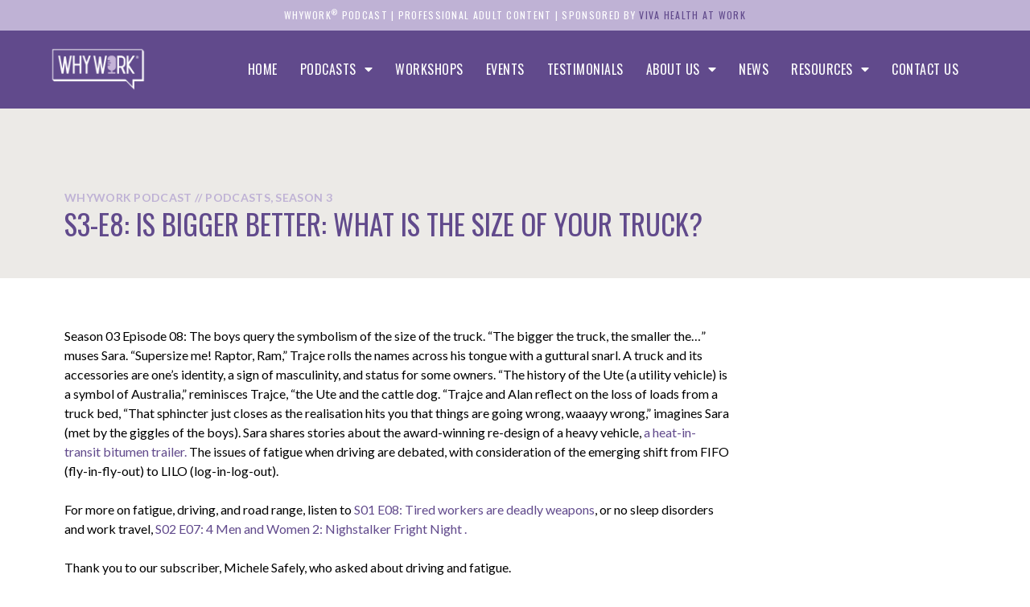

--- FILE ---
content_type: text/html; charset=UTF-8
request_url: https://whywork.com.au/s3-e8-is-bigger-better-what-is-the-size-of-your-truck/
body_size: 17501
content:
<!DOCTYPE html>
<html lang="en-AU">
<head>
	<meta charset="UTF-8">
	<meta name='robots' content='index, follow, max-image-preview:large, max-snippet:-1, max-video-preview:-1' />
<meta name="viewport" content="width=device-width, initial-scale=1">
	<!-- This site is optimized with the Yoast SEO plugin v20.2.1 - https://yoast.com/wordpress/plugins/seo/ -->
	<title>S3-E8: Is bigger better: What is the size of your truck? - WhyWork Podcast</title>
	<link rel="canonical" href="https://whywork.com.au/s3-e8-is-bigger-better-what-is-the-size-of-your-truck/" />
	<meta property="og:locale" content="en_US" />
	<meta property="og:type" content="article" />
	<meta property="og:title" content="S3-E8: Is bigger better: What is the size of your truck? - WhyWork Podcast" />
	<meta property="og:description" content="Season 03 Episode 08: The boys query the symbolism of the size of the truck. &#8220;The bigger the truck, the smaller the&#8230;&#8221; muses Sara. &#8220;Supersize me! Raptor, Ram,&#8221; Trajce rolls the names across his tongue with a guttural snarl. A truck and its accessories are one&#8217;s identity, a sign of masculinity, and status for some ... Read more" />
	<meta property="og:url" content="https://whywork.com.au/s3-e8-is-bigger-better-what-is-the-size-of-your-truck/" />
	<meta property="og:site_name" content="WhyWork Podcast" />
	<meta property="article:published_time" content="2023-10-03T09:48:56+00:00" />
	<meta property="article:modified_time" content="2024-01-07T02:01:44+00:00" />
	<meta property="og:image" content="https://whywork.com.au/wp-content/uploads/2023/10/Podcast-icons-Season-3_8.jpg" />
	<meta property="og:image:width" content="1000" />
	<meta property="og:image:height" content="300" />
	<meta property="og:image:type" content="image/jpeg" />
	<meta name="author" content="admin" />
	<meta name="twitter:card" content="summary_large_image" />
	<meta name="twitter:label1" content="Written by" />
	<meta name="twitter:data1" content="admin" />
	<meta name="twitter:label2" content="Est. reading time" />
	<meta name="twitter:data2" content="1 minute" />
	<script type="application/ld+json" class="yoast-schema-graph">{"@context":"https://schema.org","@graph":[{"@type":"Article","@id":"https://whywork.com.au/s3-e8-is-bigger-better-what-is-the-size-of-your-truck/#article","isPartOf":{"@id":"https://whywork.com.au/s3-e8-is-bigger-better-what-is-the-size-of-your-truck/"},"author":{"name":"admin","@id":"https://whywork.com.au/#/schema/person/fd3a46856d7d43bc8c9f9bf541d9fcf4"},"headline":"S3-E8: Is bigger better: What is the size of your truck?","datePublished":"2023-10-03T09:48:56+00:00","dateModified":"2024-01-07T02:01:44+00:00","mainEntityOfPage":{"@id":"https://whywork.com.au/s3-e8-is-bigger-better-what-is-the-size-of-your-truck/"},"wordCount":220,"publisher":{"@id":"https://whywork.com.au/#organization"},"image":{"@id":"https://whywork.com.au/s3-e8-is-bigger-better-what-is-the-size-of-your-truck/#primaryimage"},"thumbnailUrl":"https://whywork.com.au/wp-content/uploads/2023/10/Podcast-icons-Season-3_8.jpg","articleSection":["Podcasts","Season 3"],"inLanguage":"en-AU"},{"@type":"WebPage","@id":"https://whywork.com.au/s3-e8-is-bigger-better-what-is-the-size-of-your-truck/","url":"https://whywork.com.au/s3-e8-is-bigger-better-what-is-the-size-of-your-truck/","name":"S3-E8: Is bigger better: What is the size of your truck? - WhyWork Podcast","isPartOf":{"@id":"https://whywork.com.au/#website"},"primaryImageOfPage":{"@id":"https://whywork.com.au/s3-e8-is-bigger-better-what-is-the-size-of-your-truck/#primaryimage"},"image":{"@id":"https://whywork.com.au/s3-e8-is-bigger-better-what-is-the-size-of-your-truck/#primaryimage"},"thumbnailUrl":"https://whywork.com.au/wp-content/uploads/2023/10/Podcast-icons-Season-3_8.jpg","datePublished":"2023-10-03T09:48:56+00:00","dateModified":"2024-01-07T02:01:44+00:00","breadcrumb":{"@id":"https://whywork.com.au/s3-e8-is-bigger-better-what-is-the-size-of-your-truck/#breadcrumb"},"inLanguage":"en-AU","potentialAction":[{"@type":"ReadAction","target":["https://whywork.com.au/s3-e8-is-bigger-better-what-is-the-size-of-your-truck/"]}]},{"@type":"ImageObject","inLanguage":"en-AU","@id":"https://whywork.com.au/s3-e8-is-bigger-better-what-is-the-size-of-your-truck/#primaryimage","url":"https://whywork.com.au/wp-content/uploads/2023/10/Podcast-icons-Season-3_8.jpg","contentUrl":"https://whywork.com.au/wp-content/uploads/2023/10/Podcast-icons-Season-3_8.jpg","width":1000,"height":300},{"@type":"BreadcrumbList","@id":"https://whywork.com.au/s3-e8-is-bigger-better-what-is-the-size-of-your-truck/#breadcrumb","itemListElement":[{"@type":"ListItem","position":1,"name":"Home","item":"https://whywork.com.au/"},{"@type":"ListItem","position":2,"name":"S3-E8: Is bigger better: What is the size of your truck?"}]},{"@type":"WebSite","@id":"https://whywork.com.au/#website","url":"https://whywork.com.au/","name":"WhyWork Podcast","description":"Salacious tales with serious implications","publisher":{"@id":"https://whywork.com.au/#organization"},"potentialAction":[{"@type":"SearchAction","target":{"@type":"EntryPoint","urlTemplate":"https://whywork.com.au/?s={search_term_string}"},"query-input":"required name=search_term_string"}],"inLanguage":"en-AU"},{"@type":"Organization","@id":"https://whywork.com.au/#organization","name":"WhyWork Podcast","url":"https://whywork.com.au/","logo":{"@type":"ImageObject","inLanguage":"en-AU","@id":"https://whywork.com.au/#/schema/logo/image/","url":"https://whywork.com.au/wp-content/uploads/2023/01/WhyWork-logo-RGB_Full-colour-without-tagline.png","contentUrl":"https://whywork.com.au/wp-content/uploads/2023/01/WhyWork-logo-RGB_Full-colour-without-tagline.png","width":3508,"height":1651,"caption":"WhyWork Podcast"},"image":{"@id":"https://whywork.com.au/#/schema/logo/image/"}},{"@type":"Person","@id":"https://whywork.com.au/#/schema/person/fd3a46856d7d43bc8c9f9bf541d9fcf4","name":"admin","image":{"@type":"ImageObject","inLanguage":"en-AU","@id":"https://whywork.com.au/#/schema/person/image/","url":"https://secure.gravatar.com/avatar/92f0cdc0eeaa7607f51d8309c9bd8809?s=96&d=mm&r=g","contentUrl":"https://secure.gravatar.com/avatar/92f0cdc0eeaa7607f51d8309c9bd8809?s=96&d=mm&r=g","caption":"admin"},"sameAs":["https://whywork.com.au"],"url":"https://whywork.com.au/author/webadmin/"}]}</script>
	<!-- / Yoast SEO plugin. -->


<link rel="alternate" type="application/rss+xml" title="WhyWork Podcast &raquo; Feed" href="https://whywork.com.au/feed/" />
<link rel="alternate" type="application/rss+xml" title="WhyWork Podcast &raquo; Comments Feed" href="https://whywork.com.au/comments/feed/" />
<script>
window._wpemojiSettings = {"baseUrl":"https:\/\/s.w.org\/images\/core\/emoji\/14.0.0\/72x72\/","ext":".png","svgUrl":"https:\/\/s.w.org\/images\/core\/emoji\/14.0.0\/svg\/","svgExt":".svg","source":{"concatemoji":"https:\/\/whywork.com.au\/wp-includes\/js\/wp-emoji-release.min.js?ver=6.1.9"}};
/*! This file is auto-generated */
!function(e,a,t){var n,r,o,i=a.createElement("canvas"),p=i.getContext&&i.getContext("2d");function s(e,t){var a=String.fromCharCode,e=(p.clearRect(0,0,i.width,i.height),p.fillText(a.apply(this,e),0,0),i.toDataURL());return p.clearRect(0,0,i.width,i.height),p.fillText(a.apply(this,t),0,0),e===i.toDataURL()}function c(e){var t=a.createElement("script");t.src=e,t.defer=t.type="text/javascript",a.getElementsByTagName("head")[0].appendChild(t)}for(o=Array("flag","emoji"),t.supports={everything:!0,everythingExceptFlag:!0},r=0;r<o.length;r++)t.supports[o[r]]=function(e){if(p&&p.fillText)switch(p.textBaseline="top",p.font="600 32px Arial",e){case"flag":return s([127987,65039,8205,9895,65039],[127987,65039,8203,9895,65039])?!1:!s([55356,56826,55356,56819],[55356,56826,8203,55356,56819])&&!s([55356,57332,56128,56423,56128,56418,56128,56421,56128,56430,56128,56423,56128,56447],[55356,57332,8203,56128,56423,8203,56128,56418,8203,56128,56421,8203,56128,56430,8203,56128,56423,8203,56128,56447]);case"emoji":return!s([129777,127995,8205,129778,127999],[129777,127995,8203,129778,127999])}return!1}(o[r]),t.supports.everything=t.supports.everything&&t.supports[o[r]],"flag"!==o[r]&&(t.supports.everythingExceptFlag=t.supports.everythingExceptFlag&&t.supports[o[r]]);t.supports.everythingExceptFlag=t.supports.everythingExceptFlag&&!t.supports.flag,t.DOMReady=!1,t.readyCallback=function(){t.DOMReady=!0},t.supports.everything||(n=function(){t.readyCallback()},a.addEventListener?(a.addEventListener("DOMContentLoaded",n,!1),e.addEventListener("load",n,!1)):(e.attachEvent("onload",n),a.attachEvent("onreadystatechange",function(){"complete"===a.readyState&&t.readyCallback()})),(e=t.source||{}).concatemoji?c(e.concatemoji):e.wpemoji&&e.twemoji&&(c(e.twemoji),c(e.wpemoji)))}(window,document,window._wpemojiSettings);
</script>
<style>
img.wp-smiley,
img.emoji {
	display: inline !important;
	border: none !important;
	box-shadow: none !important;
	height: 1em !important;
	width: 1em !important;
	margin: 0 0.07em !important;
	vertical-align: -0.1em !important;
	background: none !important;
	padding: 0 !important;
}
</style>
	<link rel='stylesheet' id='wp-block-library-css' href='https://whywork.com.au/wp-includes/css/dist/block-library/style.min.css?ver=6.1.9' media='all' />
<link rel='stylesheet' id='classic-theme-styles-css' href='https://whywork.com.au/wp-includes/css/classic-themes.min.css?ver=1' media='all' />
<style id='global-styles-inline-css'>
body{--wp--preset--color--black: #000000;--wp--preset--color--cyan-bluish-gray: #abb8c3;--wp--preset--color--white: #ffffff;--wp--preset--color--pale-pink: #f78da7;--wp--preset--color--vivid-red: #cf2e2e;--wp--preset--color--luminous-vivid-orange: #ff6900;--wp--preset--color--luminous-vivid-amber: #fcb900;--wp--preset--color--light-green-cyan: #7bdcb5;--wp--preset--color--vivid-green-cyan: #00d084;--wp--preset--color--pale-cyan-blue: #8ed1fc;--wp--preset--color--vivid-cyan-blue: #0693e3;--wp--preset--color--vivid-purple: #9b51e0;--wp--preset--color--contrast: var(--contrast);--wp--preset--color--contrast-2: var(--contrast-2);--wp--preset--color--contrast-3: var(--contrast-3);--wp--preset--color--base: var(--base);--wp--preset--color--base-2: var(--base-2);--wp--preset--color--base-3: var(--base-3);--wp--preset--gradient--vivid-cyan-blue-to-vivid-purple: linear-gradient(135deg,rgba(6,147,227,1) 0%,rgb(155,81,224) 100%);--wp--preset--gradient--light-green-cyan-to-vivid-green-cyan: linear-gradient(135deg,rgb(122,220,180) 0%,rgb(0,208,130) 100%);--wp--preset--gradient--luminous-vivid-amber-to-luminous-vivid-orange: linear-gradient(135deg,rgba(252,185,0,1) 0%,rgba(255,105,0,1) 100%);--wp--preset--gradient--luminous-vivid-orange-to-vivid-red: linear-gradient(135deg,rgba(255,105,0,1) 0%,rgb(207,46,46) 100%);--wp--preset--gradient--very-light-gray-to-cyan-bluish-gray: linear-gradient(135deg,rgb(238,238,238) 0%,rgb(169,184,195) 100%);--wp--preset--gradient--cool-to-warm-spectrum: linear-gradient(135deg,rgb(74,234,220) 0%,rgb(151,120,209) 20%,rgb(207,42,186) 40%,rgb(238,44,130) 60%,rgb(251,105,98) 80%,rgb(254,248,76) 100%);--wp--preset--gradient--blush-light-purple: linear-gradient(135deg,rgb(255,206,236) 0%,rgb(152,150,240) 100%);--wp--preset--gradient--blush-bordeaux: linear-gradient(135deg,rgb(254,205,165) 0%,rgb(254,45,45) 50%,rgb(107,0,62) 100%);--wp--preset--gradient--luminous-dusk: linear-gradient(135deg,rgb(255,203,112) 0%,rgb(199,81,192) 50%,rgb(65,88,208) 100%);--wp--preset--gradient--pale-ocean: linear-gradient(135deg,rgb(255,245,203) 0%,rgb(182,227,212) 50%,rgb(51,167,181) 100%);--wp--preset--gradient--electric-grass: linear-gradient(135deg,rgb(202,248,128) 0%,rgb(113,206,126) 100%);--wp--preset--gradient--midnight: linear-gradient(135deg,rgb(2,3,129) 0%,rgb(40,116,252) 100%);--wp--preset--duotone--dark-grayscale: url('#wp-duotone-dark-grayscale');--wp--preset--duotone--grayscale: url('#wp-duotone-grayscale');--wp--preset--duotone--purple-yellow: url('#wp-duotone-purple-yellow');--wp--preset--duotone--blue-red: url('#wp-duotone-blue-red');--wp--preset--duotone--midnight: url('#wp-duotone-midnight');--wp--preset--duotone--magenta-yellow: url('#wp-duotone-magenta-yellow');--wp--preset--duotone--purple-green: url('#wp-duotone-purple-green');--wp--preset--duotone--blue-orange: url('#wp-duotone-blue-orange');--wp--preset--font-size--small: 13px;--wp--preset--font-size--medium: 20px;--wp--preset--font-size--large: 36px;--wp--preset--font-size--x-large: 42px;--wp--preset--spacing--20: 0.44rem;--wp--preset--spacing--30: 0.67rem;--wp--preset--spacing--40: 1rem;--wp--preset--spacing--50: 1.5rem;--wp--preset--spacing--60: 2.25rem;--wp--preset--spacing--70: 3.38rem;--wp--preset--spacing--80: 5.06rem;}:where(.is-layout-flex){gap: 0.5em;}body .is-layout-flow > .alignleft{float: left;margin-inline-start: 0;margin-inline-end: 2em;}body .is-layout-flow > .alignright{float: right;margin-inline-start: 2em;margin-inline-end: 0;}body .is-layout-flow > .aligncenter{margin-left: auto !important;margin-right: auto !important;}body .is-layout-constrained > .alignleft{float: left;margin-inline-start: 0;margin-inline-end: 2em;}body .is-layout-constrained > .alignright{float: right;margin-inline-start: 2em;margin-inline-end: 0;}body .is-layout-constrained > .aligncenter{margin-left: auto !important;margin-right: auto !important;}body .is-layout-constrained > :where(:not(.alignleft):not(.alignright):not(.alignfull)){max-width: var(--wp--style--global--content-size);margin-left: auto !important;margin-right: auto !important;}body .is-layout-constrained > .alignwide{max-width: var(--wp--style--global--wide-size);}body .is-layout-flex{display: flex;}body .is-layout-flex{flex-wrap: wrap;align-items: center;}body .is-layout-flex > *{margin: 0;}:where(.wp-block-columns.is-layout-flex){gap: 2em;}.has-black-color{color: var(--wp--preset--color--black) !important;}.has-cyan-bluish-gray-color{color: var(--wp--preset--color--cyan-bluish-gray) !important;}.has-white-color{color: var(--wp--preset--color--white) !important;}.has-pale-pink-color{color: var(--wp--preset--color--pale-pink) !important;}.has-vivid-red-color{color: var(--wp--preset--color--vivid-red) !important;}.has-luminous-vivid-orange-color{color: var(--wp--preset--color--luminous-vivid-orange) !important;}.has-luminous-vivid-amber-color{color: var(--wp--preset--color--luminous-vivid-amber) !important;}.has-light-green-cyan-color{color: var(--wp--preset--color--light-green-cyan) !important;}.has-vivid-green-cyan-color{color: var(--wp--preset--color--vivid-green-cyan) !important;}.has-pale-cyan-blue-color{color: var(--wp--preset--color--pale-cyan-blue) !important;}.has-vivid-cyan-blue-color{color: var(--wp--preset--color--vivid-cyan-blue) !important;}.has-vivid-purple-color{color: var(--wp--preset--color--vivid-purple) !important;}.has-black-background-color{background-color: var(--wp--preset--color--black) !important;}.has-cyan-bluish-gray-background-color{background-color: var(--wp--preset--color--cyan-bluish-gray) !important;}.has-white-background-color{background-color: var(--wp--preset--color--white) !important;}.has-pale-pink-background-color{background-color: var(--wp--preset--color--pale-pink) !important;}.has-vivid-red-background-color{background-color: var(--wp--preset--color--vivid-red) !important;}.has-luminous-vivid-orange-background-color{background-color: var(--wp--preset--color--luminous-vivid-orange) !important;}.has-luminous-vivid-amber-background-color{background-color: var(--wp--preset--color--luminous-vivid-amber) !important;}.has-light-green-cyan-background-color{background-color: var(--wp--preset--color--light-green-cyan) !important;}.has-vivid-green-cyan-background-color{background-color: var(--wp--preset--color--vivid-green-cyan) !important;}.has-pale-cyan-blue-background-color{background-color: var(--wp--preset--color--pale-cyan-blue) !important;}.has-vivid-cyan-blue-background-color{background-color: var(--wp--preset--color--vivid-cyan-blue) !important;}.has-vivid-purple-background-color{background-color: var(--wp--preset--color--vivid-purple) !important;}.has-black-border-color{border-color: var(--wp--preset--color--black) !important;}.has-cyan-bluish-gray-border-color{border-color: var(--wp--preset--color--cyan-bluish-gray) !important;}.has-white-border-color{border-color: var(--wp--preset--color--white) !important;}.has-pale-pink-border-color{border-color: var(--wp--preset--color--pale-pink) !important;}.has-vivid-red-border-color{border-color: var(--wp--preset--color--vivid-red) !important;}.has-luminous-vivid-orange-border-color{border-color: var(--wp--preset--color--luminous-vivid-orange) !important;}.has-luminous-vivid-amber-border-color{border-color: var(--wp--preset--color--luminous-vivid-amber) !important;}.has-light-green-cyan-border-color{border-color: var(--wp--preset--color--light-green-cyan) !important;}.has-vivid-green-cyan-border-color{border-color: var(--wp--preset--color--vivid-green-cyan) !important;}.has-pale-cyan-blue-border-color{border-color: var(--wp--preset--color--pale-cyan-blue) !important;}.has-vivid-cyan-blue-border-color{border-color: var(--wp--preset--color--vivid-cyan-blue) !important;}.has-vivid-purple-border-color{border-color: var(--wp--preset--color--vivid-purple) !important;}.has-vivid-cyan-blue-to-vivid-purple-gradient-background{background: var(--wp--preset--gradient--vivid-cyan-blue-to-vivid-purple) !important;}.has-light-green-cyan-to-vivid-green-cyan-gradient-background{background: var(--wp--preset--gradient--light-green-cyan-to-vivid-green-cyan) !important;}.has-luminous-vivid-amber-to-luminous-vivid-orange-gradient-background{background: var(--wp--preset--gradient--luminous-vivid-amber-to-luminous-vivid-orange) !important;}.has-luminous-vivid-orange-to-vivid-red-gradient-background{background: var(--wp--preset--gradient--luminous-vivid-orange-to-vivid-red) !important;}.has-very-light-gray-to-cyan-bluish-gray-gradient-background{background: var(--wp--preset--gradient--very-light-gray-to-cyan-bluish-gray) !important;}.has-cool-to-warm-spectrum-gradient-background{background: var(--wp--preset--gradient--cool-to-warm-spectrum) !important;}.has-blush-light-purple-gradient-background{background: var(--wp--preset--gradient--blush-light-purple) !important;}.has-blush-bordeaux-gradient-background{background: var(--wp--preset--gradient--blush-bordeaux) !important;}.has-luminous-dusk-gradient-background{background: var(--wp--preset--gradient--luminous-dusk) !important;}.has-pale-ocean-gradient-background{background: var(--wp--preset--gradient--pale-ocean) !important;}.has-electric-grass-gradient-background{background: var(--wp--preset--gradient--electric-grass) !important;}.has-midnight-gradient-background{background: var(--wp--preset--gradient--midnight) !important;}.has-small-font-size{font-size: var(--wp--preset--font-size--small) !important;}.has-medium-font-size{font-size: var(--wp--preset--font-size--medium) !important;}.has-large-font-size{font-size: var(--wp--preset--font-size--large) !important;}.has-x-large-font-size{font-size: var(--wp--preset--font-size--x-large) !important;}
.wp-block-navigation a:where(:not(.wp-element-button)){color: inherit;}
:where(.wp-block-columns.is-layout-flex){gap: 2em;}
.wp-block-pullquote{font-size: 1.5em;line-height: 1.6;}
</style>
<link rel='stylesheet' id='generate-style-css' href='https://whywork.com.au/wp-content/themes/generatepress/assets/css/all.min.css?ver=3.2.4' media='all' />
<style id='generate-style-inline-css'>
body{background-color:#efefef;color:#3a3a3a;}a{color:#1e73be;}a:hover, a:focus, a:active{color:#000000;}body .grid-container{max-width:1225px;}.wp-block-group__inner-container{max-width:1225px;margin-left:auto;margin-right:auto;}.site-header .header-image{width:250px;}:root{--contrast:#222222;--contrast-2:#575760;--contrast-3:#b2b2be;--base:#f0f0f0;--base-2:#f7f8f9;--base-3:#ffffff;}.has-contrast-color{color:var(--contrast);}.has-contrast-background-color{background-color:var(--contrast);}.has-contrast-2-color{color:var(--contrast-2);}.has-contrast-2-background-color{background-color:var(--contrast-2);}.has-contrast-3-color{color:var(--contrast-3);}.has-contrast-3-background-color{background-color:var(--contrast-3);}.has-base-color{color:var(--base);}.has-base-background-color{background-color:var(--base);}.has-base-2-color{color:var(--base-2);}.has-base-2-background-color{background-color:var(--base-2);}.has-base-3-color{color:var(--base-3);}.has-base-3-background-color{background-color:var(--base-3);}body, button, input, select, textarea{font-family:-apple-system, system-ui, BlinkMacSystemFont, "Segoe UI", Helvetica, Arial, sans-serif, "Apple Color Emoji", "Segoe UI Emoji", "Segoe UI Symbol";}body{line-height:1.5;}.entry-content > [class*="wp-block-"]:not(:last-child){margin-bottom:1.5em;}.main-title{font-size:45px;}.main-navigation .main-nav ul ul li a{font-size:14px;}.sidebar .widget, .footer-widgets .widget{font-size:17px;}h1{font-weight:300;font-size:40px;}h2{font-weight:300;font-size:30px;}h3{font-size:20px;}h4{font-size:inherit;}h5{font-size:inherit;}@media (max-width:768px){.main-title{font-size:30px;}h1{font-size:30px;}h2{font-size:25px;}}.top-bar{background-color:#636363;color:#ffffff;}.top-bar a{color:#ffffff;}.top-bar a:hover{color:#303030;}.site-header{background-color:#ffffff;color:#3a3a3a;}.site-header a{color:#3a3a3a;}.main-title a,.main-title a:hover{color:#222222;}.site-description{color:#757575;}.main-navigation,.main-navigation ul ul{background-color:#222222;}.main-navigation .main-nav ul li a, .main-navigation .menu-toggle, .main-navigation .menu-bar-items{color:#ffffff;}.main-navigation .main-nav ul li:not([class*="current-menu-"]):hover > a, .main-navigation .main-nav ul li:not([class*="current-menu-"]):focus > a, .main-navigation .main-nav ul li.sfHover:not([class*="current-menu-"]) > a, .main-navigation .menu-bar-item:hover > a, .main-navigation .menu-bar-item.sfHover > a{color:#ffffff;background-color:#3f3f3f;}button.menu-toggle:hover,button.menu-toggle:focus,.main-navigation .mobile-bar-items a,.main-navigation .mobile-bar-items a:hover,.main-navigation .mobile-bar-items a:focus{color:#ffffff;}.main-navigation .main-nav ul li[class*="current-menu-"] > a{color:#ffffff;background-color:#3f3f3f;}.navigation-search input[type="search"],.navigation-search input[type="search"]:active, .navigation-search input[type="search"]:focus, .main-navigation .main-nav ul li.search-item.active > a, .main-navigation .menu-bar-items .search-item.active > a{color:#ffffff;background-color:#3f3f3f;}.main-navigation ul ul{background-color:#3f3f3f;}.main-navigation .main-nav ul ul li a{color:#ffffff;}.main-navigation .main-nav ul ul li:not([class*="current-menu-"]):hover > a,.main-navigation .main-nav ul ul li:not([class*="current-menu-"]):focus > a, .main-navigation .main-nav ul ul li.sfHover:not([class*="current-menu-"]) > a{color:#ffffff;background-color:#4f4f4f;}.main-navigation .main-nav ul ul li[class*="current-menu-"] > a{color:#ffffff;background-color:#4f4f4f;}.separate-containers .inside-article, .separate-containers .comments-area, .separate-containers .page-header, .one-container .container, .separate-containers .paging-navigation, .inside-page-header{background-color:#ffffff;}.entry-meta{color:#595959;}.entry-meta a{color:#595959;}.entry-meta a:hover{color:#1e73be;}.sidebar .widget{background-color:#ffffff;}.sidebar .widget .widget-title{color:#000000;}.footer-widgets{background-color:#ffffff;}.footer-widgets .widget-title{color:#000000;}.site-info{color:#ffffff;background-color:#222222;}.site-info a{color:#ffffff;}.site-info a:hover{color:#606060;}.footer-bar .widget_nav_menu .current-menu-item a{color:#606060;}input[type="text"],input[type="email"],input[type="url"],input[type="password"],input[type="search"],input[type="tel"],input[type="number"],textarea,select{color:#666666;background-color:#fafafa;border-color:#cccccc;}input[type="text"]:focus,input[type="email"]:focus,input[type="url"]:focus,input[type="password"]:focus,input[type="search"]:focus,input[type="tel"]:focus,input[type="number"]:focus,textarea:focus,select:focus{color:#666666;background-color:#ffffff;border-color:#bfbfbf;}button,html input[type="button"],input[type="reset"],input[type="submit"],a.button,a.wp-block-button__link:not(.has-background){color:#ffffff;background-color:#666666;}button:hover,html input[type="button"]:hover,input[type="reset"]:hover,input[type="submit"]:hover,a.button:hover,button:focus,html input[type="button"]:focus,input[type="reset"]:focus,input[type="submit"]:focus,a.button:focus,a.wp-block-button__link:not(.has-background):active,a.wp-block-button__link:not(.has-background):focus,a.wp-block-button__link:not(.has-background):hover{color:#ffffff;background-color:#3f3f3f;}a.generate-back-to-top{background-color:rgba( 0,0,0,0.4 );color:#ffffff;}a.generate-back-to-top:hover,a.generate-back-to-top:focus{background-color:rgba( 0,0,0,0.6 );color:#ffffff;}@media (max-width:768px){.main-navigation .menu-bar-item:hover > a, .main-navigation .menu-bar-item.sfHover > a{background:none;color:#ffffff;}}.inside-top-bar{padding:10px;}.inside-header{padding:40px;}.site-main .wp-block-group__inner-container{padding:40px;}.entry-content .alignwide, body:not(.no-sidebar) .entry-content .alignfull{margin-left:-40px;width:calc(100% + 80px);max-width:calc(100% + 80px);}.rtl .menu-item-has-children .dropdown-menu-toggle{padding-left:20px;}.rtl .main-navigation .main-nav ul li.menu-item-has-children > a{padding-right:20px;}.site-info{padding:20px;}@media (max-width:768px){.separate-containers .inside-article, .separate-containers .comments-area, .separate-containers .page-header, .separate-containers .paging-navigation, .one-container .site-content, .inside-page-header{padding:30px;}.site-main .wp-block-group__inner-container{padding:30px;}.site-info{padding-right:10px;padding-left:10px;}.entry-content .alignwide, body:not(.no-sidebar) .entry-content .alignfull{margin-left:-30px;width:calc(100% + 60px);max-width:calc(100% + 60px);}}.one-container .sidebar .widget{padding:0px;}/* End cached CSS */@media (max-width:768px){.main-navigation .menu-toggle,.main-navigation .mobile-bar-items,.sidebar-nav-mobile:not(#sticky-placeholder){display:block;}.main-navigation ul,.gen-sidebar-nav{display:none;}[class*="nav-float-"] .site-header .inside-header > *{float:none;clear:both;}}
</style>
<link rel='stylesheet' id='generate-font-icons-css' href='https://whywork.com.au/wp-content/themes/generatepress/assets/css/components/font-icons.min.css?ver=3.2.4' media='all' />
<link rel='stylesheet' id='generate-child-css' href='https://whywork.com.au/wp-content/themes/generatepress_child/style.css?ver=1675072120' media='all' />
<link rel='stylesheet' id='elementor-icons-css' href='https://whywork.com.au/wp-content/plugins/elementor/assets/lib/eicons/css/elementor-icons.min.css?ver=5.18.0' media='all' />
<link rel='stylesheet' id='elementor-frontend-css' href='https://whywork.com.au/wp-content/plugins/elementor/assets/css/frontend-lite.min.css?ver=3.11.3' media='all' />
<link rel='stylesheet' id='swiper-css' href='https://whywork.com.au/wp-content/plugins/elementor/assets/lib/swiper/css/swiper.min.css?ver=5.3.6' media='all' />
<link rel='stylesheet' id='elementor-post-5-css' href='https://whywork.com.au/wp-content/uploads/elementor/css/post-5.css?ver=1678490844' media='all' />
<link rel='stylesheet' id='elementor-pro-css' href='https://whywork.com.au/wp-content/plugins/elementor-pro/assets/css/frontend-lite.min.css?ver=3.11.3' media='all' />
<link rel='stylesheet' id='elementor-post-1636-css' href='https://whywork.com.au/wp-content/uploads/elementor/css/post-1636.css?ver=1698709443' media='all' />
<link rel='stylesheet' id='elementor-post-56-css' href='https://whywork.com.au/wp-content/uploads/elementor/css/post-56.css?ver=1699917017' media='all' />
<link rel='stylesheet' id='elementor-post-60-css' href='https://whywork.com.au/wp-content/uploads/elementor/css/post-60.css?ver=1750033256' media='all' />
<link rel='stylesheet' id='elementor-post-196-css' href='https://whywork.com.au/wp-content/uploads/elementor/css/post-196.css?ver=1694935384' media='all' />
<link rel='stylesheet' id='google-fonts-1-css' href='https://fonts.googleapis.com/css?family=Lato%3A100%2C100italic%2C200%2C200italic%2C300%2C300italic%2C400%2C400italic%2C500%2C500italic%2C600%2C600italic%2C700%2C700italic%2C800%2C800italic%2C900%2C900italic%7COswald%3A100%2C100italic%2C200%2C200italic%2C300%2C300italic%2C400%2C400italic%2C500%2C500italic%2C600%2C600italic%2C700%2C700italic%2C800%2C800italic%2C900%2C900italic&#038;display=swap&#038;ver=6.1.9' media='all' />
<link rel='stylesheet' id='elementor-icons-shared-0-css' href='https://whywork.com.au/wp-content/plugins/elementor/assets/lib/font-awesome/css/fontawesome.min.css?ver=5.15.3' media='all' />
<link rel='stylesheet' id='elementor-icons-fa-solid-css' href='https://whywork.com.au/wp-content/plugins/elementor/assets/lib/font-awesome/css/solid.min.css?ver=5.15.3' media='all' />
<link rel='stylesheet' id='elementor-icons-fa-brands-css' href='https://whywork.com.au/wp-content/plugins/elementor/assets/lib/font-awesome/css/brands.min.css?ver=5.15.3' media='all' />
<link rel="preconnect" href="https://fonts.gstatic.com/" crossorigin><link rel="https://api.w.org/" href="https://whywork.com.au/wp-json/" /><link rel="alternate" type="application/json" href="https://whywork.com.au/wp-json/wp/v2/posts/1636" /><link rel="EditURI" type="application/rsd+xml" title="RSD" href="https://whywork.com.au/xmlrpc.php?rsd" />
<link rel="wlwmanifest" type="application/wlwmanifest+xml" href="https://whywork.com.au/wp-includes/wlwmanifest.xml" />
<meta name="generator" content="WordPress 6.1.9" />
<link rel='shortlink' href='https://whywork.com.au/?p=1636' />
<link rel="alternate" type="application/json+oembed" href="https://whywork.com.au/wp-json/oembed/1.0/embed?url=https%3A%2F%2Fwhywork.com.au%2Fs3-e8-is-bigger-better-what-is-the-size-of-your-truck%2F" />
<link rel="alternate" type="text/xml+oembed" href="https://whywork.com.au/wp-json/oembed/1.0/embed?url=https%3A%2F%2Fwhywork.com.au%2Fs3-e8-is-bigger-better-what-is-the-size-of-your-truck%2F&#038;format=xml" />

<!-- Google tag (gtag.js) -->
<script async src="https://www.googletagmanager.com/gtag/js?id=G-H76HME3SHD"></script>
<script>
  window.dataLayer = window.dataLayer || [];
  function gtag(){dataLayer.push(arguments);}
  gtag('js', new Date());

  gtag('config', 'G-H76HME3SHD');
</script>
<meta name="generator" content="Elementor 3.11.3; features: e_dom_optimization, e_optimized_assets_loading, e_optimized_css_loading, a11y_improvements, additional_custom_breakpoints; settings: css_print_method-external, google_font-enabled, font_display-swap">
<link rel="icon" href="https://whywork.com.au/wp-content/uploads/2023/01/Whywork-favicon-150x150.png" sizes="32x32" />
<link rel="icon" href="https://whywork.com.au/wp-content/uploads/2023/01/Whywork-favicon-300x300.png" sizes="192x192" />
<link rel="apple-touch-icon" href="https://whywork.com.au/wp-content/uploads/2023/01/Whywork-favicon-300x300.png" />
<meta name="msapplication-TileImage" content="https://whywork.com.au/wp-content/uploads/2023/01/Whywork-favicon-300x300.png" />
</head>

<body class="post-template-default single single-post postid-1636 single-format-standard wp-custom-logo wp-embed-responsive right-sidebar nav-below-header separate-containers fluid-header active-footer-widgets-3 nav-aligned-left header-aligned-left dropdown-hover featured-image-active elementor-default elementor-template-full-width elementor-kit-5 elementor-page elementor-page-1636 elementor-page-196 full-width-content" itemtype="https://schema.org/Blog" itemscope>
	<svg xmlns="http://www.w3.org/2000/svg" viewBox="0 0 0 0" width="0" height="0" focusable="false" role="none" style="visibility: hidden; position: absolute; left: -9999px; overflow: hidden;" ><defs><filter id="wp-duotone-dark-grayscale"><feColorMatrix color-interpolation-filters="sRGB" type="matrix" values=" .299 .587 .114 0 0 .299 .587 .114 0 0 .299 .587 .114 0 0 .299 .587 .114 0 0 " /><feComponentTransfer color-interpolation-filters="sRGB" ><feFuncR type="table" tableValues="0 0.49803921568627" /><feFuncG type="table" tableValues="0 0.49803921568627" /><feFuncB type="table" tableValues="0 0.49803921568627" /><feFuncA type="table" tableValues="1 1" /></feComponentTransfer><feComposite in2="SourceGraphic" operator="in" /></filter></defs></svg><svg xmlns="http://www.w3.org/2000/svg" viewBox="0 0 0 0" width="0" height="0" focusable="false" role="none" style="visibility: hidden; position: absolute; left: -9999px; overflow: hidden;" ><defs><filter id="wp-duotone-grayscale"><feColorMatrix color-interpolation-filters="sRGB" type="matrix" values=" .299 .587 .114 0 0 .299 .587 .114 0 0 .299 .587 .114 0 0 .299 .587 .114 0 0 " /><feComponentTransfer color-interpolation-filters="sRGB" ><feFuncR type="table" tableValues="0 1" /><feFuncG type="table" tableValues="0 1" /><feFuncB type="table" tableValues="0 1" /><feFuncA type="table" tableValues="1 1" /></feComponentTransfer><feComposite in2="SourceGraphic" operator="in" /></filter></defs></svg><svg xmlns="http://www.w3.org/2000/svg" viewBox="0 0 0 0" width="0" height="0" focusable="false" role="none" style="visibility: hidden; position: absolute; left: -9999px; overflow: hidden;" ><defs><filter id="wp-duotone-purple-yellow"><feColorMatrix color-interpolation-filters="sRGB" type="matrix" values=" .299 .587 .114 0 0 .299 .587 .114 0 0 .299 .587 .114 0 0 .299 .587 .114 0 0 " /><feComponentTransfer color-interpolation-filters="sRGB" ><feFuncR type="table" tableValues="0.54901960784314 0.98823529411765" /><feFuncG type="table" tableValues="0 1" /><feFuncB type="table" tableValues="0.71764705882353 0.25490196078431" /><feFuncA type="table" tableValues="1 1" /></feComponentTransfer><feComposite in2="SourceGraphic" operator="in" /></filter></defs></svg><svg xmlns="http://www.w3.org/2000/svg" viewBox="0 0 0 0" width="0" height="0" focusable="false" role="none" style="visibility: hidden; position: absolute; left: -9999px; overflow: hidden;" ><defs><filter id="wp-duotone-blue-red"><feColorMatrix color-interpolation-filters="sRGB" type="matrix" values=" .299 .587 .114 0 0 .299 .587 .114 0 0 .299 .587 .114 0 0 .299 .587 .114 0 0 " /><feComponentTransfer color-interpolation-filters="sRGB" ><feFuncR type="table" tableValues="0 1" /><feFuncG type="table" tableValues="0 0.27843137254902" /><feFuncB type="table" tableValues="0.5921568627451 0.27843137254902" /><feFuncA type="table" tableValues="1 1" /></feComponentTransfer><feComposite in2="SourceGraphic" operator="in" /></filter></defs></svg><svg xmlns="http://www.w3.org/2000/svg" viewBox="0 0 0 0" width="0" height="0" focusable="false" role="none" style="visibility: hidden; position: absolute; left: -9999px; overflow: hidden;" ><defs><filter id="wp-duotone-midnight"><feColorMatrix color-interpolation-filters="sRGB" type="matrix" values=" .299 .587 .114 0 0 .299 .587 .114 0 0 .299 .587 .114 0 0 .299 .587 .114 0 0 " /><feComponentTransfer color-interpolation-filters="sRGB" ><feFuncR type="table" tableValues="0 0" /><feFuncG type="table" tableValues="0 0.64705882352941" /><feFuncB type="table" tableValues="0 1" /><feFuncA type="table" tableValues="1 1" /></feComponentTransfer><feComposite in2="SourceGraphic" operator="in" /></filter></defs></svg><svg xmlns="http://www.w3.org/2000/svg" viewBox="0 0 0 0" width="0" height="0" focusable="false" role="none" style="visibility: hidden; position: absolute; left: -9999px; overflow: hidden;" ><defs><filter id="wp-duotone-magenta-yellow"><feColorMatrix color-interpolation-filters="sRGB" type="matrix" values=" .299 .587 .114 0 0 .299 .587 .114 0 0 .299 .587 .114 0 0 .299 .587 .114 0 0 " /><feComponentTransfer color-interpolation-filters="sRGB" ><feFuncR type="table" tableValues="0.78039215686275 1" /><feFuncG type="table" tableValues="0 0.94901960784314" /><feFuncB type="table" tableValues="0.35294117647059 0.47058823529412" /><feFuncA type="table" tableValues="1 1" /></feComponentTransfer><feComposite in2="SourceGraphic" operator="in" /></filter></defs></svg><svg xmlns="http://www.w3.org/2000/svg" viewBox="0 0 0 0" width="0" height="0" focusable="false" role="none" style="visibility: hidden; position: absolute; left: -9999px; overflow: hidden;" ><defs><filter id="wp-duotone-purple-green"><feColorMatrix color-interpolation-filters="sRGB" type="matrix" values=" .299 .587 .114 0 0 .299 .587 .114 0 0 .299 .587 .114 0 0 .299 .587 .114 0 0 " /><feComponentTransfer color-interpolation-filters="sRGB" ><feFuncR type="table" tableValues="0.65098039215686 0.40392156862745" /><feFuncG type="table" tableValues="0 1" /><feFuncB type="table" tableValues="0.44705882352941 0.4" /><feFuncA type="table" tableValues="1 1" /></feComponentTransfer><feComposite in2="SourceGraphic" operator="in" /></filter></defs></svg><svg xmlns="http://www.w3.org/2000/svg" viewBox="0 0 0 0" width="0" height="0" focusable="false" role="none" style="visibility: hidden; position: absolute; left: -9999px; overflow: hidden;" ><defs><filter id="wp-duotone-blue-orange"><feColorMatrix color-interpolation-filters="sRGB" type="matrix" values=" .299 .587 .114 0 0 .299 .587 .114 0 0 .299 .587 .114 0 0 .299 .587 .114 0 0 " /><feComponentTransfer color-interpolation-filters="sRGB" ><feFuncR type="table" tableValues="0.098039215686275 1" /><feFuncG type="table" tableValues="0 0.66274509803922" /><feFuncB type="table" tableValues="0.84705882352941 0.41960784313725" /><feFuncA type="table" tableValues="1 1" /></feComponentTransfer><feComposite in2="SourceGraphic" operator="in" /></filter></defs></svg><a class="screen-reader-text skip-link" href="#content" title="Skip to content">Skip to content</a>		<div data-elementor-type="header" data-elementor-id="56" class="elementor elementor-56 elementor-location-header">
								<section class="elementor-section elementor-top-section elementor-element elementor-element-10e9dbd elementor-section-boxed elementor-section-height-default elementor-section-height-default" data-id="10e9dbd" data-element_type="section" data-settings="{&quot;background_background&quot;:&quot;classic&quot;}">
						<div class="elementor-container elementor-column-gap-default">
					<div class="elementor-column elementor-col-100 elementor-top-column elementor-element elementor-element-1c2c36a" data-id="1c2c36a" data-element_type="column">
			<div class="elementor-widget-wrap elementor-element-populated">
								<div class="elementor-element elementor-element-2141307 elementor-widget elementor-widget-text-editor" data-id="2141307" data-element_type="widget" data-widget_type="text-editor.default">
				<div class="elementor-widget-container">
			<style>/*! elementor - v3.11.3 - 07-03-2023 */
.elementor-widget-text-editor.elementor-drop-cap-view-stacked .elementor-drop-cap{background-color:#818a91;color:#fff}.elementor-widget-text-editor.elementor-drop-cap-view-framed .elementor-drop-cap{color:#818a91;border:3px solid;background-color:transparent}.elementor-widget-text-editor:not(.elementor-drop-cap-view-default) .elementor-drop-cap{margin-top:8px}.elementor-widget-text-editor:not(.elementor-drop-cap-view-default) .elementor-drop-cap-letter{width:1em;height:1em}.elementor-widget-text-editor .elementor-drop-cap{float:left;text-align:center;line-height:1;font-size:50px}.elementor-widget-text-editor .elementor-drop-cap-letter{display:inline-block}</style>				WhyWork<sup>®</sup> Podcast | Professional adult content | Sponsored by <a href="https://vivahealthgroup.com.au/" target="_blank" rel="noopener">ViVA health at work</a>						</div>
				</div>
					</div>
		</div>
							</div>
		</section>
				<section class="elementor-section elementor-top-section elementor-element elementor-element-0182b6a elementor-section-full_width elementor-section-height-default elementor-section-height-default" data-id="0182b6a" data-element_type="section" data-settings="{&quot;background_background&quot;:&quot;classic&quot;}">
						<div class="elementor-container elementor-column-gap-default">
					<div class="elementor-column elementor-col-100 elementor-top-column elementor-element elementor-element-f322685" data-id="f322685" data-element_type="column">
			<div class="elementor-widget-wrap elementor-element-populated">
								<section class="elementor-section elementor-inner-section elementor-element elementor-element-ec83d5c elementor-section-full_width elementor-section-height-default elementor-section-height-default" data-id="ec83d5c" data-element_type="section">
						<div class="elementor-container elementor-column-gap-default">
					<div class="elementor-column elementor-col-25 elementor-inner-column elementor-element elementor-element-7c496e6" data-id="7c496e6" data-element_type="column">
			<div class="elementor-widget-wrap">
									</div>
		</div>
				<div class="elementor-column elementor-col-25 elementor-inner-column elementor-element elementor-element-22eee2f" data-id="22eee2f" data-element_type="column">
			<div class="elementor-widget-wrap elementor-element-populated">
								<div class="elementor-element elementor-element-e52ec31 elementor-widget elementor-widget-image" data-id="e52ec31" data-element_type="widget" data-widget_type="image.default">
				<div class="elementor-widget-container">
			<style>/*! elementor - v3.11.3 - 07-03-2023 */
.elementor-widget-image{text-align:center}.elementor-widget-image a{display:inline-block}.elementor-widget-image a img[src$=".svg"]{width:48px}.elementor-widget-image img{vertical-align:middle;display:inline-block}</style>													<a href="https://whywork.com.au/">
							<img width="918" height="432" src="https://whywork.com.au/wp-content/uploads/2023/02/WhyWork-Reg-logo-RGB_Reverse-without-tagline-1024x482.png" class="attachment-large size-large wp-image-1569" alt="" loading="lazy" srcset="https://whywork.com.au/wp-content/uploads/2023/02/WhyWork-Reg-logo-RGB_Reverse-without-tagline-1024x482.png 1024w, https://whywork.com.au/wp-content/uploads/2023/02/WhyWork-Reg-logo-RGB_Reverse-without-tagline-300x141.png 300w, https://whywork.com.au/wp-content/uploads/2023/02/WhyWork-Reg-logo-RGB_Reverse-without-tagline-768x361.png 768w, https://whywork.com.au/wp-content/uploads/2023/02/WhyWork-Reg-logo-RGB_Reverse-without-tagline-1536x723.png 1536w, https://whywork.com.au/wp-content/uploads/2023/02/WhyWork-Reg-logo-RGB_Reverse-without-tagline-2048x964.png 2048w" sizes="(max-width: 918px) 100vw, 918px" />								</a>
															</div>
				</div>
					</div>
		</div>
				<div class="elementor-column elementor-col-25 elementor-inner-column elementor-element elementor-element-5e0e82f" data-id="5e0e82f" data-element_type="column">
			<div class="elementor-widget-wrap elementor-element-populated">
								<div class="elementor-element elementor-element-8517048 elementor-nav-menu__align-right elementor-nav-menu--stretch elementor-nav-menu__text-align-center elementor-nav-menu--dropdown-tablet elementor-nav-menu--toggle elementor-nav-menu--burger elementor-widget elementor-widget-nav-menu" data-id="8517048" data-element_type="widget" data-settings="{&quot;full_width&quot;:&quot;stretch&quot;,&quot;layout&quot;:&quot;horizontal&quot;,&quot;submenu_icon&quot;:{&quot;value&quot;:&quot;&lt;i class=\&quot;fas fa-caret-down\&quot;&gt;&lt;\/i&gt;&quot;,&quot;library&quot;:&quot;fa-solid&quot;},&quot;toggle&quot;:&quot;burger&quot;}" data-widget_type="nav-menu.default">
				<div class="elementor-widget-container">
			<link rel="stylesheet" href="https://whywork.com.au/wp-content/plugins/elementor-pro/assets/css/widget-nav-menu.min.css">			<nav class="elementor-nav-menu--main elementor-nav-menu__container elementor-nav-menu--layout-horizontal e--pointer-text e--animation-grow">
				<ul id="menu-1-8517048" class="elementor-nav-menu"><li class="menu-item menu-item-type-post_type menu-item-object-page menu-item-home menu-item-52"><a href="https://whywork.com.au/" class="elementor-item">Home</a></li>
<li class="menu-item menu-item-type-post_type menu-item-object-page menu-item-has-children menu-item-1138"><a href="https://whywork.com.au/podcasts/" class="elementor-item">Podcasts</a>
<ul class="sub-menu elementor-nav-menu--dropdown">
	<li class="menu-item menu-item-type-post_type menu-item-object-page menu-item-988"><a href="https://whywork.com.au/podcasts/season-1/" class="elementor-sub-item">Season 1</a></li>
	<li class="menu-item menu-item-type-post_type menu-item-object-page menu-item-987"><a href="https://whywork.com.au/podcasts/season-2/" class="elementor-sub-item">Season 2</a></li>
	<li class="menu-item menu-item-type-post_type menu-item-object-page menu-item-1477"><a href="https://whywork.com.au/podcasts/season-3/" class="elementor-sub-item">Season 3</a></li>
	<li class="menu-item menu-item-type-post_type menu-item-object-page menu-item-1815"><a href="https://whywork.com.au/podcasts/season-4/" class="elementor-sub-item">Season 4</a></li>
	<li class="menu-item menu-item-type-post_type menu-item-object-page menu-item-2281"><a href="https://whywork.com.au/podcasts/season-5/" class="elementor-sub-item">Season 5</a></li>
	<li class="menu-item menu-item-type-post_type menu-item-object-page menu-item-2659"><a href="https://whywork.com.au/podcasts/season-6/" class="elementor-sub-item">Season 6</a></li>
	<li class="menu-item menu-item-type-custom menu-item-object-custom menu-item-2994"><a href="https://whywork.com.au/podcasts/season-7/" class="elementor-sub-item">Season 7</a></li>
	<li class="menu-item menu-item-type-post_type menu-item-object-page menu-item-3206"><a href="https://whywork.com.au/podcasts/season-8/" class="elementor-sub-item">Season 8</a></li>
	<li class="menu-item menu-item-type-post_type menu-item-object-page menu-item-3479"><a href="https://whywork.com.au/podcasts/season-9/" class="elementor-sub-item">Season 9</a></li>
</ul>
</li>
<li class="menu-item menu-item-type-post_type menu-item-object-page menu-item-54"><a href="https://whywork.com.au/workshops/" class="elementor-item">Workshops</a></li>
<li class="menu-item menu-item-type-post_type menu-item-object-page menu-item-51"><a href="https://whywork.com.au/events/" class="elementor-item">Events</a></li>
<li class="menu-item menu-item-type-post_type menu-item-object-page menu-item-738"><a href="https://whywork.com.au/testimonials/" class="elementor-item">Testimonials</a></li>
<li class="menu-item menu-item-type-post_type menu-item-object-page menu-item-has-children menu-item-49"><a href="https://whywork.com.au/about-us/" class="elementor-item">About us</a>
<ul class="sub-menu elementor-nav-menu--dropdown">
	<li class="menu-item menu-item-type-post_type menu-item-object-page menu-item-1180"><a href="https://whywork.com.au/charities-we-support/" class="elementor-sub-item">Charities we support</a></li>
</ul>
</li>
<li class="menu-item menu-item-type-post_type menu-item-object-page menu-item-332"><a href="https://whywork.com.au/news/" class="elementor-item">News</a></li>
<li class="menu-item menu-item-type-post_type menu-item-object-page menu-item-has-children menu-item-404"><a href="https://whywork.com.au/resources/" class="elementor-item">Resources</a>
<ul class="sub-menu elementor-nav-menu--dropdown">
	<li class="menu-item menu-item-type-post_type menu-item-object-page menu-item-1805"><a href="https://whywork.com.au/vocabulary/" class="elementor-sub-item">Vocabulary</a></li>
</ul>
</li>
<li class="menu-item menu-item-type-post_type menu-item-object-page menu-item-50"><a href="https://whywork.com.au/contact-us/" class="elementor-item">Contact us</a></li>
</ul>			</nav>
					<div class="elementor-menu-toggle" role="button" tabindex="0" aria-label="Menu Toggle" aria-expanded="false">
			<i aria-hidden="true" role="presentation" class="elementor-menu-toggle__icon--open eicon-menu-bar"></i><i aria-hidden="true" role="presentation" class="elementor-menu-toggle__icon--close eicon-close"></i>			<span class="elementor-screen-only">Menu</span>
		</div>
					<nav class="elementor-nav-menu--dropdown elementor-nav-menu__container" aria-hidden="true">
				<ul id="menu-2-8517048" class="elementor-nav-menu"><li class="menu-item menu-item-type-post_type menu-item-object-page menu-item-home menu-item-52"><a href="https://whywork.com.au/" class="elementor-item" tabindex="-1">Home</a></li>
<li class="menu-item menu-item-type-post_type menu-item-object-page menu-item-has-children menu-item-1138"><a href="https://whywork.com.au/podcasts/" class="elementor-item" tabindex="-1">Podcasts</a>
<ul class="sub-menu elementor-nav-menu--dropdown">
	<li class="menu-item menu-item-type-post_type menu-item-object-page menu-item-988"><a href="https://whywork.com.au/podcasts/season-1/" class="elementor-sub-item" tabindex="-1">Season 1</a></li>
	<li class="menu-item menu-item-type-post_type menu-item-object-page menu-item-987"><a href="https://whywork.com.au/podcasts/season-2/" class="elementor-sub-item" tabindex="-1">Season 2</a></li>
	<li class="menu-item menu-item-type-post_type menu-item-object-page menu-item-1477"><a href="https://whywork.com.au/podcasts/season-3/" class="elementor-sub-item" tabindex="-1">Season 3</a></li>
	<li class="menu-item menu-item-type-post_type menu-item-object-page menu-item-1815"><a href="https://whywork.com.au/podcasts/season-4/" class="elementor-sub-item" tabindex="-1">Season 4</a></li>
	<li class="menu-item menu-item-type-post_type menu-item-object-page menu-item-2281"><a href="https://whywork.com.au/podcasts/season-5/" class="elementor-sub-item" tabindex="-1">Season 5</a></li>
	<li class="menu-item menu-item-type-post_type menu-item-object-page menu-item-2659"><a href="https://whywork.com.au/podcasts/season-6/" class="elementor-sub-item" tabindex="-1">Season 6</a></li>
	<li class="menu-item menu-item-type-custom menu-item-object-custom menu-item-2994"><a href="https://whywork.com.au/podcasts/season-7/" class="elementor-sub-item" tabindex="-1">Season 7</a></li>
	<li class="menu-item menu-item-type-post_type menu-item-object-page menu-item-3206"><a href="https://whywork.com.au/podcasts/season-8/" class="elementor-sub-item" tabindex="-1">Season 8</a></li>
	<li class="menu-item menu-item-type-post_type menu-item-object-page menu-item-3479"><a href="https://whywork.com.au/podcasts/season-9/" class="elementor-sub-item" tabindex="-1">Season 9</a></li>
</ul>
</li>
<li class="menu-item menu-item-type-post_type menu-item-object-page menu-item-54"><a href="https://whywork.com.au/workshops/" class="elementor-item" tabindex="-1">Workshops</a></li>
<li class="menu-item menu-item-type-post_type menu-item-object-page menu-item-51"><a href="https://whywork.com.au/events/" class="elementor-item" tabindex="-1">Events</a></li>
<li class="menu-item menu-item-type-post_type menu-item-object-page menu-item-738"><a href="https://whywork.com.au/testimonials/" class="elementor-item" tabindex="-1">Testimonials</a></li>
<li class="menu-item menu-item-type-post_type menu-item-object-page menu-item-has-children menu-item-49"><a href="https://whywork.com.au/about-us/" class="elementor-item" tabindex="-1">About us</a>
<ul class="sub-menu elementor-nav-menu--dropdown">
	<li class="menu-item menu-item-type-post_type menu-item-object-page menu-item-1180"><a href="https://whywork.com.au/charities-we-support/" class="elementor-sub-item" tabindex="-1">Charities we support</a></li>
</ul>
</li>
<li class="menu-item menu-item-type-post_type menu-item-object-page menu-item-332"><a href="https://whywork.com.au/news/" class="elementor-item" tabindex="-1">News</a></li>
<li class="menu-item menu-item-type-post_type menu-item-object-page menu-item-has-children menu-item-404"><a href="https://whywork.com.au/resources/" class="elementor-item" tabindex="-1">Resources</a>
<ul class="sub-menu elementor-nav-menu--dropdown">
	<li class="menu-item menu-item-type-post_type menu-item-object-page menu-item-1805"><a href="https://whywork.com.au/vocabulary/" class="elementor-sub-item" tabindex="-1">Vocabulary</a></li>
</ul>
</li>
<li class="menu-item menu-item-type-post_type menu-item-object-page menu-item-50"><a href="https://whywork.com.au/contact-us/" class="elementor-item" tabindex="-1">Contact us</a></li>
</ul>			</nav>
				</div>
				</div>
					</div>
		</div>
				<div class="elementor-column elementor-col-25 elementor-inner-column elementor-element elementor-element-ce2b462" data-id="ce2b462" data-element_type="column">
			<div class="elementor-widget-wrap">
									</div>
		</div>
							</div>
		</section>
					</div>
		</div>
							</div>
		</section>
						</div>
		
	<div class="site grid-container container hfeed grid-parent" id="page">
				<div class="site-content" id="content">
					<div data-elementor-type="single-post" data-elementor-id="196" class="elementor elementor-196 elementor-location-single post-1636 post type-post status-publish format-standard has-post-thumbnail hentry category-podcasts category-season-3">
								<section class="elementor-section elementor-top-section elementor-element elementor-element-f5dccc5 elementor-section-boxed elementor-section-height-default elementor-section-height-default" data-id="f5dccc5" data-element_type="section" data-settings="{&quot;background_background&quot;:&quot;classic&quot;}">
						<div class="elementor-container elementor-column-gap-default">
					<div class="elementor-column elementor-col-50 elementor-top-column elementor-element elementor-element-acbaee4" data-id="acbaee4" data-element_type="column">
			<div class="elementor-widget-wrap elementor-element-populated">
								<div class="elementor-element elementor-element-ce56d53 elementor-widget elementor-widget-post-info" data-id="ce56d53" data-element_type="widget" data-widget_type="post-info.default">
				<div class="elementor-widget-container">
			<link rel="stylesheet" href="https://whywork.com.au/wp-content/plugins/elementor/assets/css/widget-icon-list.min.css"><link rel="stylesheet" href="https://whywork.com.au/wp-content/plugins/elementor-pro/assets/css/widget-theme-elements.min.css">		<ul class="elementor-inline-items elementor-icon-list-items elementor-post-info">
								<li class="elementor-icon-list-item elementor-repeater-item-52bfadc elementor-inline-item">
													<span class="elementor-icon-list-text elementor-post-info__item elementor-post-info__item--type-custom">
										WHYWORK PODCAST //					</span>
								</li>
				<li class="elementor-icon-list-item elementor-repeater-item-6d531a0 elementor-inline-item" itemprop="about">
													<span class="elementor-icon-list-text elementor-post-info__item elementor-post-info__item--type-terms">
										<span class="elementor-post-info__terms-list">
				<span class="elementor-post-info__terms-list-item">Podcasts</span>, <span class="elementor-post-info__terms-list-item">Season 3</span>				</span>
					</span>
								</li>
				</ul>
				</div>
				</div>
				<div class="elementor-element elementor-element-0100746 elementor-widget elementor-widget-theme-post-title elementor-page-title elementor-widget-heading" data-id="0100746" data-element_type="widget" data-widget_type="theme-post-title.default">
				<div class="elementor-widget-container">
			<style>/*! elementor - v3.11.3 - 07-03-2023 */
.elementor-heading-title{padding:0;margin:0;line-height:1}.elementor-widget-heading .elementor-heading-title[class*=elementor-size-]>a{color:inherit;font-size:inherit;line-height:inherit}.elementor-widget-heading .elementor-heading-title.elementor-size-small{font-size:15px}.elementor-widget-heading .elementor-heading-title.elementor-size-medium{font-size:19px}.elementor-widget-heading .elementor-heading-title.elementor-size-large{font-size:29px}.elementor-widget-heading .elementor-heading-title.elementor-size-xl{font-size:39px}.elementor-widget-heading .elementor-heading-title.elementor-size-xxl{font-size:59px}</style><h1 class="elementor-heading-title elementor-size-default">S3-E8: Is bigger better: What is the size of your truck?</h1>		</div>
				</div>
					</div>
		</div>
				<div class="elementor-column elementor-col-50 elementor-top-column elementor-element elementor-element-98157a2" data-id="98157a2" data-element_type="column">
			<div class="elementor-widget-wrap">
									</div>
		</div>
							</div>
		</section>
				<section class="elementor-section elementor-top-section elementor-element elementor-element-25c074f elementor-section-full_width elementor-section-height-default elementor-section-height-default" data-id="25c074f" data-element_type="section">
						<div class="elementor-container elementor-column-gap-default">
					<div class="elementor-column elementor-col-100 elementor-top-column elementor-element elementor-element-1ac16a7" data-id="1ac16a7" data-element_type="column">
			<div class="elementor-widget-wrap elementor-element-populated">
								<div class="elementor-element elementor-element-7559de1 elementor-widget elementor-widget-theme-post-content" data-id="7559de1" data-element_type="widget" data-widget_type="theme-post-content.default">
				<div class="elementor-widget-container">
					<div data-elementor-type="wp-post" data-elementor-id="1636" class="elementor elementor-1636">
									<section class="elementor-section elementor-top-section elementor-element elementor-element-255a44b elementor-section-boxed elementor-section-height-default elementor-section-height-default" data-id="255a44b" data-element_type="section">
						<div class="elementor-container elementor-column-gap-default">
					<div class="elementor-column elementor-col-100 elementor-top-column elementor-element elementor-element-5712ee5" data-id="5712ee5" data-element_type="column">
			<div class="elementor-widget-wrap elementor-element-populated">
								<section class="elementor-section elementor-inner-section elementor-element elementor-element-8496ade elementor-section-boxed elementor-section-height-default elementor-section-height-default" data-id="8496ade" data-element_type="section">
						<div class="elementor-container elementor-column-gap-default">
					<div class="elementor-column elementor-col-50 elementor-inner-column elementor-element elementor-element-595c3f2" data-id="595c3f2" data-element_type="column">
			<div class="elementor-widget-wrap elementor-element-populated">
								<div class="elementor-element elementor-element-a0245a0 elementor-widget elementor-widget-text-editor" data-id="a0245a0" data-element_type="widget" data-widget_type="text-editor.default">
				<div class="elementor-widget-container">
							<p data-pm-slice="1 1 []">Season 03 Episode 08: The boys query the symbolism of the size of the truck. &#8220;The bigger the truck, the smaller the&#8230;&#8221; muses Sara. &#8220;Supersize me! Raptor, Ram,&#8221; Trajce rolls the names across his tongue with a guttural snarl. A truck and its accessories are one&#8217;s identity, a sign of masculinity, and status for some owners. &#8220;The history of the Ute (a utility vehicle) is a symbol of Australia,&#8221; reminisces Trajce, &#8220;the Ute and the cattle dog. “Trajce and Alan reflect on the loss of loads from a truck bed, &#8220;That sphincter just closes as the realisation hits you that things are going wrong, waaayy wrong,&#8221; imagines Sara (met by the giggles of the boys). Sara shares stories about the award-winning re-design of a heavy vehicle, <a href="https://good-design.org/projects/bitumen-trailer-heat-in-transit/#:~:text=The%20new%20tanker%20improves%20efficiency,to%20redefine%20safe%20transit%20requirements." target="_blank" rel="noopener noreferrer nofollow">a heat-in-transit bitumen trailer.</a> The issues of fatigue when driving are debated, with consideration of the emerging shift from FIFO (fly-in-fly-out) to LILO (log-in-log-out).</p><p>For more on fatigue, driving, and road range, listen to <a href="https://whywork.com.au/8-tired-workers-are-deadly-weapons/" target="_blank" rel="noopener noreferrer nofollow">S01 E08: Tired workers are deadly weapons</a>, or no sleep disorders and work travel, <a href="https://whywork.com.au/s2-e7-4-men-and-women-2/" target="_blank" rel="noopener noreferrer nofollow">S02 E07: 4 Men and Women 2: Nighstalker Fright Night .</a></p><p>Thank you to our subscriber, Michele Safely, who asked about driving and fatigue.</p>						</div>
				</div>
				<div class="elementor-element elementor-element-b26a06a elementor-widget elementor-widget-shortcode" data-id="b26a06a" data-element_type="widget" data-widget_type="shortcode.default">
				<div class="elementor-widget-container">
					<div class="elementor-shortcode"></div>
				</div>
				</div>
					</div>
		</div>
				<div class="elementor-column elementor-col-50 elementor-inner-column elementor-element elementor-element-171cf58" data-id="171cf58" data-element_type="column">
			<div class="elementor-widget-wrap">
									</div>
		</div>
							</div>
		</section>
					</div>
		</div>
							</div>
		</section>
				<section class="elementor-section elementor-top-section elementor-element elementor-element-9b0a744 elementor-section-boxed elementor-section-height-default elementor-section-height-default" data-id="9b0a744" data-element_type="section">
						<div class="elementor-container elementor-column-gap-default">
					<div class="elementor-column elementor-col-100 elementor-top-column elementor-element elementor-element-e32f8e4" data-id="e32f8e4" data-element_type="column">
			<div class="elementor-widget-wrap elementor-element-populated">
								<div class="elementor-element elementor-element-7a76865 elementor-widget elementor-widget-shortcode" data-id="7a76865" data-element_type="widget" data-widget_type="shortcode.default">
				<div class="elementor-widget-container">
					<div class="elementor-shortcode"><iframe src="https://player.rss.com/whywork/1151117" style="width: 100%" title="WhyWork Podcast" frameborder="0" allow="accelerometer; autoplay; clipboard-write; encrypted-media; gyroscope; picture-in-picture" allowfullscreen><a href="https://rss.com/podcasts/whywork/1151117/">S03 E08: Is bigger better: What is the size of your truck? | RSS.com</a></iframe></div>
				</div>
				</div>
					</div>
		</div>
							</div>
		</section>
							</div>
				</div>
				</div>
					</div>
		</div>
							</div>
		</section>
						</div>
		
	</div>
</div>


<div class="site-footer">
			<div data-elementor-type="footer" data-elementor-id="60" class="elementor elementor-60 elementor-location-footer">
								<section class="elementor-section elementor-top-section elementor-element elementor-element-3b9012c elementor-section-boxed elementor-section-height-default elementor-section-height-default" data-id="3b9012c" data-element_type="section" data-settings="{&quot;background_background&quot;:&quot;classic&quot;}">
						<div class="elementor-container elementor-column-gap-default">
					<div class="elementor-column elementor-col-100 elementor-top-column elementor-element elementor-element-6fab24a" data-id="6fab24a" data-element_type="column">
			<div class="elementor-widget-wrap elementor-element-populated">
								<section class="elementor-section elementor-inner-section elementor-element elementor-element-729c4f1 elementor-section-boxed elementor-section-height-default elementor-section-height-default" data-id="729c4f1" data-element_type="section">
						<div class="elementor-container elementor-column-gap-default">
					<div class="elementor-column elementor-col-33 elementor-inner-column elementor-element elementor-element-756b6c0" data-id="756b6c0" data-element_type="column">
			<div class="elementor-widget-wrap">
									</div>
		</div>
				<div class="elementor-column elementor-col-33 elementor-inner-column elementor-element elementor-element-0d4e346" data-id="0d4e346" data-element_type="column">
			<div class="elementor-widget-wrap elementor-element-populated">
								<div class="elementor-element elementor-element-73f6006 elementor-widget elementor-widget-image" data-id="73f6006" data-element_type="widget" data-widget_type="image.default">
				<div class="elementor-widget-container">
															<img width="918" height="432" src="https://whywork.com.au/wp-content/uploads/2023/02/WhyWork-Reg-logo-RGB_Reverse-without-tagline-1024x482.png" class="attachment-large size-large wp-image-1569" alt="" loading="lazy" srcset="https://whywork.com.au/wp-content/uploads/2023/02/WhyWork-Reg-logo-RGB_Reverse-without-tagline-1024x482.png 1024w, https://whywork.com.au/wp-content/uploads/2023/02/WhyWork-Reg-logo-RGB_Reverse-without-tagline-300x141.png 300w, https://whywork.com.au/wp-content/uploads/2023/02/WhyWork-Reg-logo-RGB_Reverse-without-tagline-768x361.png 768w, https://whywork.com.au/wp-content/uploads/2023/02/WhyWork-Reg-logo-RGB_Reverse-without-tagline-1536x723.png 1536w, https://whywork.com.au/wp-content/uploads/2023/02/WhyWork-Reg-logo-RGB_Reverse-without-tagline-2048x964.png 2048w" sizes="(max-width: 918px) 100vw, 918px" />															</div>
				</div>
					</div>
		</div>
				<div class="elementor-column elementor-col-33 elementor-inner-column elementor-element elementor-element-2f44f73" data-id="2f44f73" data-element_type="column">
			<div class="elementor-widget-wrap">
									</div>
		</div>
							</div>
		</section>
				<div class="elementor-element elementor-element-f5eaf3b elementor-widget elementor-widget-spacer" data-id="f5eaf3b" data-element_type="widget" data-widget_type="spacer.default">
				<div class="elementor-widget-container">
			<style>/*! elementor - v3.11.3 - 07-03-2023 */
.elementor-column .elementor-spacer-inner{height:var(--spacer-size)}.e-con{--container-widget-width:100%}.e-con-inner>.elementor-widget-spacer,.e-con>.elementor-widget-spacer{width:var(--container-widget-width,var(--spacer-size));--align-self:var(--container-widget-align-self,initial);--flex-shrink:0}.e-con-inner>.elementor-widget-spacer>.elementor-widget-container,.e-con-inner>.elementor-widget-spacer>.elementor-widget-container>.elementor-spacer,.e-con>.elementor-widget-spacer>.elementor-widget-container,.e-con>.elementor-widget-spacer>.elementor-widget-container>.elementor-spacer{height:100%}.e-con-inner>.elementor-widget-spacer>.elementor-widget-container>.elementor-spacer>.elementor-spacer-inner,.e-con>.elementor-widget-spacer>.elementor-widget-container>.elementor-spacer>.elementor-spacer-inner{height:var(--container-widget-height,var(--spacer-size))}</style>		<div class="elementor-spacer">
			<div class="elementor-spacer-inner"></div>
		</div>
				</div>
				</div>
				<div class="elementor-element elementor-element-5ea4b6c elementor-widget elementor-widget-heading" data-id="5ea4b6c" data-element_type="widget" data-widget_type="heading.default">
				<div class="elementor-widget-container">
			<h3 class="elementor-heading-title elementor-size-default">JOIN the WhyWork<sup>®</sup> podcast newsletter</h3>		</div>
				</div>
				<div class="elementor-element elementor-element-e575944 elementor-widget elementor-widget-text-editor" data-id="e575944" data-element_type="widget" data-widget_type="text-editor.default">
				<div class="elementor-widget-container">
							Tell us who you are and we’ll sign you up so that you can be among the first to receive the gossip and the edge on the confronting but very real realities of work!						</div>
				</div>
				<div class="elementor-element elementor-element-98c1724 elementor-widget elementor-widget-spacer" data-id="98c1724" data-element_type="widget" data-widget_type="spacer.default">
				<div class="elementor-widget-container">
					<div class="elementor-spacer">
			<div class="elementor-spacer-inner"></div>
		</div>
				</div>
				</div>
				<div class="elementor-element elementor-element-152ce76 elementor-button-align-stretch elementor-widget elementor-widget-form" data-id="152ce76" data-element_type="widget" data-settings="{&quot;button_width&quot;:&quot;20&quot;,&quot;step_next_label&quot;:&quot;Next&quot;,&quot;step_previous_label&quot;:&quot;Previous&quot;,&quot;step_type&quot;:&quot;number_text&quot;,&quot;step_icon_shape&quot;:&quot;circle&quot;}" data-widget_type="form.default">
				<div class="elementor-widget-container">
			<style>/*! elementor-pro - v3.11.3 - 26-02-2023 */
.elementor-button.elementor-hidden,.elementor-hidden{display:none}.e-form__step{width:100%}.e-form__step:not(.elementor-hidden){display:flex;flex-wrap:wrap}.e-form__buttons{flex-wrap:wrap}.e-form__buttons,.e-form__buttons__wrapper{display:flex}.e-form__indicators{display:flex;justify-content:space-between;align-items:center;flex-wrap:nowrap;font-size:13px;margin-bottom:var(--e-form-steps-indicators-spacing)}.e-form__indicators__indicator{display:flex;flex-direction:column;align-items:center;justify-content:center;flex-basis:0;padding:0 var(--e-form-steps-divider-gap)}.e-form__indicators__indicator__progress{width:100%;position:relative;background-color:var(--e-form-steps-indicator-progress-background-color);border-radius:var(--e-form-steps-indicator-progress-border-radius);overflow:hidden}.e-form__indicators__indicator__progress__meter{width:var(--e-form-steps-indicator-progress-meter-width,0);height:var(--e-form-steps-indicator-progress-height);line-height:var(--e-form-steps-indicator-progress-height);padding-right:15px;border-radius:var(--e-form-steps-indicator-progress-border-radius);background-color:var(--e-form-steps-indicator-progress-color);color:var(--e-form-steps-indicator-progress-meter-color);text-align:right;transition:width .1s linear}.e-form__indicators__indicator:first-child{padding-left:0}.e-form__indicators__indicator:last-child{padding-right:0}.e-form__indicators__indicator--state-inactive{color:var(--e-form-steps-indicator-inactive-primary-color,#c2cbd2)}.e-form__indicators__indicator--state-inactive [class*=indicator--shape-]:not(.e-form__indicators__indicator--shape-none){background-color:var(--e-form-steps-indicator-inactive-secondary-color,#fff)}.e-form__indicators__indicator--state-inactive object,.e-form__indicators__indicator--state-inactive svg{fill:var(--e-form-steps-indicator-inactive-primary-color,#c2cbd2)}.e-form__indicators__indicator--state-active{color:var(--e-form-steps-indicator-active-primary-color,#39b54a);border-color:var(--e-form-steps-indicator-active-secondary-color,#fff)}.e-form__indicators__indicator--state-active [class*=indicator--shape-]:not(.e-form__indicators__indicator--shape-none){background-color:var(--e-form-steps-indicator-active-secondary-color,#fff)}.e-form__indicators__indicator--state-active object,.e-form__indicators__indicator--state-active svg{fill:var(--e-form-steps-indicator-active-primary-color,#39b54a)}.e-form__indicators__indicator--state-completed{color:var(--e-form-steps-indicator-completed-secondary-color,#fff)}.e-form__indicators__indicator--state-completed [class*=indicator--shape-]:not(.e-form__indicators__indicator--shape-none){background-color:var(--e-form-steps-indicator-completed-primary-color,#39b54a)}.e-form__indicators__indicator--state-completed .e-form__indicators__indicator__label{color:var(--e-form-steps-indicator-completed-primary-color,#39b54a)}.e-form__indicators__indicator--state-completed .e-form__indicators__indicator--shape-none{color:var(--e-form-steps-indicator-completed-primary-color,#39b54a);background-color:initial}.e-form__indicators__indicator--state-completed object,.e-form__indicators__indicator--state-completed svg{fill:var(--e-form-steps-indicator-completed-secondary-color,#fff)}.e-form__indicators__indicator__icon{width:var(--e-form-steps-indicator-padding,30px);height:var(--e-form-steps-indicator-padding,30px);font-size:var(--e-form-steps-indicator-icon-size);border-width:1px;border-style:solid;display:flex;justify-content:center;align-items:center;overflow:hidden;margin-bottom:10px}.e-form__indicators__indicator__icon img,.e-form__indicators__indicator__icon object,.e-form__indicators__indicator__icon svg{width:var(--e-form-steps-indicator-icon-size);height:auto}.e-form__indicators__indicator__icon .e-font-icon-svg{height:1em}.e-form__indicators__indicator__number{width:var(--e-form-steps-indicator-padding,30px);height:var(--e-form-steps-indicator-padding,30px);border-width:1px;border-style:solid;display:flex;justify-content:center;align-items:center;margin-bottom:10px}.e-form__indicators__indicator--shape-circle{border-radius:50%}.e-form__indicators__indicator--shape-square{border-radius:0}.e-form__indicators__indicator--shape-rounded{border-radius:5px}.e-form__indicators__indicator--shape-none{border:0}.e-form__indicators__indicator__label{text-align:center}.e-form__indicators__indicator__separator{width:100%;height:var(--e-form-steps-divider-width);background-color:#c2cbd2}.e-form__indicators--type-icon,.e-form__indicators--type-icon_text,.e-form__indicators--type-number,.e-form__indicators--type-number_text{align-items:flex-start}.e-form__indicators--type-icon .e-form__indicators__indicator__separator,.e-form__indicators--type-icon_text .e-form__indicators__indicator__separator,.e-form__indicators--type-number .e-form__indicators__indicator__separator,.e-form__indicators--type-number_text .e-form__indicators__indicator__separator{margin-top:calc(var(--e-form-steps-indicator-padding, 30px) / 2 - var(--e-form-steps-divider-width, 1px) / 2)}.elementor-field-type-hidden{display:none}.elementor-field-type-html{display:inline-block}.elementor-login .elementor-lost-password,.elementor-login .elementor-remember-me{font-size:.85em}.elementor-field-type-recaptcha_v3 .elementor-field-label{display:none}.elementor-field-type-recaptcha_v3 .grecaptcha-badge{z-index:1}.elementor-button .elementor-form-spinner{order:3}.elementor-form .elementor-button>span{display:flex;justify-content:center;align-items:center}.elementor-form .elementor-button .elementor-button-text{white-space:normal;flex-grow:0}.elementor-form .elementor-button svg{height:auto}.elementor-form .elementor-button .e-font-icon-svg{height:1em}.elementor-select-wrapper .select-caret-down-wrapper{position:absolute;top:50%;transform:translateY(-50%);inset-inline-end:10px;pointer-events:none;font-size:11px}.elementor-select-wrapper .select-caret-down-wrapper svg{display:unset;width:1em;aspect-ratio:unset;fill:currentColor}.elementor-select-wrapper .select-caret-down-wrapper i{font-size:19px;line-height:2}.elementor-select-wrapper.remove-before:before{content:""!important}</style>		<form class="elementor-form" method="post" name="New Form">
			<input type="hidden" name="post_id" value="60"/>
			<input type="hidden" name="form_id" value="152ce76"/>
			<input type="hidden" name="referer_title" value="S3-E8: Is bigger better: What is the size of your truck? - WhyWork Podcast" />

							<input type="hidden" name="queried_id" value="1636"/>
			
			<div class="elementor-form-fields-wrapper elementor-labels-">
								<div class="elementor-field-type-text elementor-field-group elementor-column elementor-field-group-name elementor-col-40">
												<label for="form-field-name" class="elementor-field-label elementor-screen-only">
								First Name							</label>
														<input size="1" type="text" name="form_fields[name]" id="form-field-name" class="elementor-field elementor-size-sm  elementor-field-textual" placeholder="First Name">
											</div>
								<div class="elementor-field-type-email elementor-field-group elementor-column elementor-field-group-email elementor-col-40 elementor-field-required">
												<label for="form-field-email" class="elementor-field-label elementor-screen-only">
								Email							</label>
														<input size="1" type="email" name="form_fields[email]" id="form-field-email" class="elementor-field elementor-size-sm  elementor-field-textual" placeholder="Email" required="required" aria-required="true">
											</div>
								<div class="elementor-field-group elementor-column elementor-field-type-submit elementor-col-20 e-form__buttons">
					<button type="submit" class="elementor-button elementor-size-sm">
						<span >
															<span class=" elementor-button-icon">
																										</span>
																						<span class="elementor-button-text">SUBSCRIBE</span>
													</span>
					</button>
				</div>
			</div>
		</form>
				</div>
				</div>
				<div class="elementor-element elementor-element-2db185f elementor-widget elementor-widget-spacer" data-id="2db185f" data-element_type="widget" data-widget_type="spacer.default">
				<div class="elementor-widget-container">
					<div class="elementor-spacer">
			<div class="elementor-spacer-inner"></div>
		</div>
				</div>
				</div>
				<div class="elementor-element elementor-element-35bd1c0 elementor-shape-circle elementor-grid-0 e-grid-align-center elementor-widget elementor-widget-social-icons" data-id="35bd1c0" data-element_type="widget" data-widget_type="social-icons.default">
				<div class="elementor-widget-container">
			<style>/*! elementor - v3.11.3 - 07-03-2023 */
.elementor-widget-social-icons.elementor-grid-0 .elementor-widget-container,.elementor-widget-social-icons.elementor-grid-mobile-0 .elementor-widget-container,.elementor-widget-social-icons.elementor-grid-tablet-0 .elementor-widget-container{line-height:1;font-size:0}.elementor-widget-social-icons:not(.elementor-grid-0):not(.elementor-grid-tablet-0):not(.elementor-grid-mobile-0) .elementor-grid{display:inline-grid}.elementor-widget-social-icons .elementor-grid{grid-column-gap:var(--grid-column-gap,5px);grid-row-gap:var(--grid-row-gap,5px);grid-template-columns:var(--grid-template-columns);justify-content:var(--justify-content,center);justify-items:var(--justify-content,center)}.elementor-icon.elementor-social-icon{font-size:var(--icon-size,25px);line-height:var(--icon-size,25px);width:calc(var(--icon-size, 25px) + (2 * var(--icon-padding, .5em)));height:calc(var(--icon-size, 25px) + (2 * var(--icon-padding, .5em)))}.elementor-social-icon{--e-social-icon-icon-color:#fff;display:inline-flex;background-color:#818a91;align-items:center;justify-content:center;text-align:center;cursor:pointer}.elementor-social-icon i{color:var(--e-social-icon-icon-color)}.elementor-social-icon svg{fill:var(--e-social-icon-icon-color)}.elementor-social-icon:last-child{margin:0}.elementor-social-icon:hover{opacity:.9;color:#fff}.elementor-social-icon-android{background-color:#a4c639}.elementor-social-icon-apple{background-color:#999}.elementor-social-icon-behance{background-color:#1769ff}.elementor-social-icon-bitbucket{background-color:#205081}.elementor-social-icon-codepen{background-color:#000}.elementor-social-icon-delicious{background-color:#39f}.elementor-social-icon-deviantart{background-color:#05cc47}.elementor-social-icon-digg{background-color:#005be2}.elementor-social-icon-dribbble{background-color:#ea4c89}.elementor-social-icon-elementor{background-color:#d30c5c}.elementor-social-icon-envelope{background-color:#ea4335}.elementor-social-icon-facebook,.elementor-social-icon-facebook-f{background-color:#3b5998}.elementor-social-icon-flickr{background-color:#0063dc}.elementor-social-icon-foursquare{background-color:#2d5be3}.elementor-social-icon-free-code-camp,.elementor-social-icon-freecodecamp{background-color:#006400}.elementor-social-icon-github{background-color:#333}.elementor-social-icon-gitlab{background-color:#e24329}.elementor-social-icon-globe{background-color:#818a91}.elementor-social-icon-google-plus,.elementor-social-icon-google-plus-g{background-color:#dd4b39}.elementor-social-icon-houzz{background-color:#7ac142}.elementor-social-icon-instagram{background-color:#262626}.elementor-social-icon-jsfiddle{background-color:#487aa2}.elementor-social-icon-link{background-color:#818a91}.elementor-social-icon-linkedin,.elementor-social-icon-linkedin-in{background-color:#0077b5}.elementor-social-icon-medium{background-color:#00ab6b}.elementor-social-icon-meetup{background-color:#ec1c40}.elementor-social-icon-mixcloud{background-color:#273a4b}.elementor-social-icon-odnoklassniki{background-color:#f4731c}.elementor-social-icon-pinterest{background-color:#bd081c}.elementor-social-icon-product-hunt{background-color:#da552f}.elementor-social-icon-reddit{background-color:#ff4500}.elementor-social-icon-rss{background-color:#f26522}.elementor-social-icon-shopping-cart{background-color:#4caf50}.elementor-social-icon-skype{background-color:#00aff0}.elementor-social-icon-slideshare{background-color:#0077b5}.elementor-social-icon-snapchat{background-color:#fffc00}.elementor-social-icon-soundcloud{background-color:#f80}.elementor-social-icon-spotify{background-color:#2ebd59}.elementor-social-icon-stack-overflow{background-color:#fe7a15}.elementor-social-icon-steam{background-color:#00adee}.elementor-social-icon-stumbleupon{background-color:#eb4924}.elementor-social-icon-telegram{background-color:#2ca5e0}.elementor-social-icon-thumb-tack{background-color:#1aa1d8}.elementor-social-icon-tripadvisor{background-color:#589442}.elementor-social-icon-tumblr{background-color:#35465c}.elementor-social-icon-twitch{background-color:#6441a5}.elementor-social-icon-twitter{background-color:#1da1f2}.elementor-social-icon-viber{background-color:#665cac}.elementor-social-icon-vimeo{background-color:#1ab7ea}.elementor-social-icon-vk{background-color:#45668e}.elementor-social-icon-weibo{background-color:#dd2430}.elementor-social-icon-weixin{background-color:#31a918}.elementor-social-icon-whatsapp{background-color:#25d366}.elementor-social-icon-wordpress{background-color:#21759b}.elementor-social-icon-xing{background-color:#026466}.elementor-social-icon-yelp{background-color:#af0606}.elementor-social-icon-youtube{background-color:#cd201f}.elementor-social-icon-500px{background-color:#0099e5}.elementor-shape-rounded .elementor-icon.elementor-social-icon{border-radius:10%}.elementor-shape-circle .elementor-icon.elementor-social-icon{border-radius:50%}</style>		<div class="elementor-social-icons-wrapper elementor-grid">
							<span class="elementor-grid-item">
					<a class="elementor-icon elementor-social-icon elementor-social-icon-instagram elementor-repeater-item-41e0ba3" href="https://www.instagram.com/whywork_podcast/" target="_blank">
						<span class="elementor-screen-only">Instagram</span>
						<i class="fab fa-instagram"></i>					</a>
				</span>
							<span class="elementor-grid-item">
					<a class="elementor-icon elementor-social-icon elementor-social-icon-linkedin-in elementor-repeater-item-a1736d4" href="https://www.linkedin.com/company/whywork-podcast/" target="_blank">
						<span class="elementor-screen-only">Linkedin-in</span>
						<i class="fab fa-linkedin-in"></i>					</a>
				</span>
							<span class="elementor-grid-item">
					<a class="elementor-icon elementor-social-icon elementor-social-icon-facebook-f elementor-repeater-item-0ea2044" href="https://www.facebook.com/profile.php?id=100090844200006" target="_blank">
						<span class="elementor-screen-only">Facebook-f</span>
						<i class="fab fa-facebook-f"></i>					</a>
				</span>
							<span class="elementor-grid-item">
					<a class="elementor-icon elementor-social-icon elementor-social-icon-deezer elementor-repeater-item-75e06e9" href="https://www.deezer.com/us/show/5749927" target="_blank">
						<span class="elementor-screen-only">Deezer</span>
						<i class="fab fa-deezer"></i>					</a>
				</span>
							<span class="elementor-grid-item">
					<a class="elementor-icon elementor-social-icon elementor-social-icon- elementor-repeater-item-fc78be3" href="https://tunein.com/podcasts/Business--Economics-Podcasts/WhyWork-Podcast-p3502824/" target="_blank">
						<span class="elementor-screen-only"></span>
						<svg xmlns="http://www.w3.org/2000/svg" xmlns:xlink="http://www.w3.org/1999/xlink" id="Layer_1" x="0px" y="0px" viewBox="0 0 527.6 361.9" style="enable-background:new 0 0 527.6 361.9;" xml:space="preserve"><path d="M265.8,9.2c81.8,0,163.7,0,245.5,0c4.7,1.5,9.2,3.2,10.1,9c0.4,2.6,0.8,5.3,0.8,7.9c0,78.1,0,156.1,0,234.2c0,1,0,2,0,3 c-0.4,8.1-3.4,11.4-11.4,12.3c-2.6,0.3-5.3,0.4-8,0.4c-71.8,0-143.7,0-215.5,0c-8.3,0-8.7,0.5-8.8,8.7c0,18.6,0.1,37.2-0.1,55.8 c-0.1,10.1-3.8,13.7-13.8,14.5c-1.3,0.1-2.7,0.1-4,0.1c-42.9,0-85.8,0.1-128.7,0.1c-34.2,0-68.5,0.1-102.7-0.2 c-12.5-0.1-16.4-1.9-17.6-13.8c0-0.3-0.3-0.6-0.4-0.9c0-80.8,0-161.5,0-242.3c1.7-7,6.8-9.3,13.3-9.4c1.8,0,3.7,0,5.5,0 c70.2,0,140.4,0,210.6,0c3.2,0,6.3-0.2,9.5-0.3c3.3,0,4.8-1.7,4.9-5c0-1.5,0-3,0-4.5c0-17.3,0-34.6,0-51.9 C255.1,18.9,256.1,11.4,265.8,9.2z M146.6,111.7c0-0.1,0-0.1,0-0.2c-34.3,0-68.5,0-102.8,0c-7.8,0-9.5,1.6-9.5,9.3 c-0.1,10.8,0.1,21.6,0.1,32.4c0,55.5-0.1,111-0.2,166.5c0,10.2,1.3,11.4,11.5,11.4c66.5,0,133.1-0.1,199.6-0.1c1.3,0,2.7,0,4,0 c3.7-0.1,5.9-1.8,5.9-5.8c0-5.3,0-10.6,0-15.9c0-64-0.1-127.9,0.1-191.9c0-4.9-1.9-5.8-6-5.8C215.2,111.7,180.9,111.7,146.6,111.7z  M377.7,143.4c0,7.5,0,15,0,22.4c0,12.5,0,12.6-12.6,12.8c-3.4,0.1-4.9,1-4.7,4.6c0.2,3.5,0.2,7,0,10.5c-0.2,3.1,1,4.6,4.2,4.6 c16.8-0.1,33.6-0.1,50.4,0c2.8,0,4.4-0.9,4.4-4c-0.1-4.7,0.2-9.3-0.2-13.9c-0.1-1.3-2.1-3.2-3.5-3.4c-3.1-0.5-6.3-0.3-9.5-0.1 c-3.1,0.1-4.6-1.1-4.6-4.3c0.1-20.6,0-41.2,0-61.8c0-2.6,1-3.9,3.8-4.1c3.8-0.3,9.2,0.3,10.9-1.9c2-2.5,0.5-7.6,0.9-11.6 c0.4-4.5-1.1-6.2-5.9-6.1c-12.5,0.3-24.9,0.1-37.4,0.1c-11.4,0-11.4,0-11.4,11.3c0,10.1,0,10.3,10.3,10.3c4.1,0,5,1.6,5,5.3 C377.6,123.8,377.7,133.6,377.7,143.4z"></path><path d="M174.5,166.8c0,6.2,0.2,12-0.2,17.7c-0.1,1.1-2.3,2.7-3.7,2.8c-4.3,0.4-8.7,0.4-12.9,0.1c-4.5-0.3-6,1-5.9,5.8 c0.2,26.1,0.1,52.1,0.1,78.2c0,6.3-0.2,6.5-6.4,6.5c-3.7,0-7.3-0.2-11,0.1c-4.4,0.3-5.7-1.4-5.7-5.8c0.2-25.7,0.1-51.5,0.1-77.2 c0-7.5,0-7.5-7.7-7.5c-0.2,0-0.3,0-0.5,0c-15.6,0-16.9-1.4-14.3-17.3c0.2-1.3,2.1-3.3,3.3-3.3C131,166.8,152.4,166.8,174.5,166.8z"></path></svg>					</a>
				</span>
							<span class="elementor-grid-item">
					<a class="elementor-icon elementor-social-icon elementor-social-icon- elementor-repeater-item-fadefec" href="https://www.iheart.com/podcast/269-whywork-podcast-109148710/" target="_blank">
						<span class="elementor-screen-only"></span>
						<svg xmlns="http://www.w3.org/2000/svg" xmlns:xlink="http://www.w3.org/1999/xlink" id="Layer_1" x="0px" y="0px" viewBox="0 0 283.3 217.5" style="enable-background:new 0 0 283.3 217.5;" xml:space="preserve"><path d="M140.8,38.2C152,23,165.6,12.5,183.4,7.7c42.7-11.5,85.8,15.8,93,59.4c4.4,27.1-6,49.2-25.3,67.5 c-26.4,25.1-53.1,49.8-79.7,74.7c-0.6,0.5-1.2,0.9-2.7,1.9c0-3.9,0-7,0-10.1c0-14.6,0.2-29.3,0-43.9c-0.1-16.9-12.1-28.4-28.9-28.1 c-16.8,0.3-28,11.6-28,28.4c0,17.4,0,34.8,0,53.5c-2.6-2.2-4.4-3.7-6.2-5.3c-24.8-22.9-49.6-45.7-74.4-68.6 C13.5,120.8,3.9,100.8,4,76.4C4.2,42.9,32.6,10.5,66,5.9c29.9-4,54.1,5.9,72.6,29.8C139.1,36.5,139.8,37.2,140.8,38.2z M162.9,82.9 c0.5-11.2-8.7-21.6-21.8-21.9c-12.6-0.3-22.6,10.2-22.5,22.5c0.1,12.2,10,22.1,22.3,22.2C153.3,105.7,162.9,95.8,162.9,82.9z  M33.1,76.2c0.1,21.3,17.2,52.4,34.2,62.2c1.5,0.9,5,0.3,6.4-1c2.8-2.5,1.1-5.3-1.1-7.7c-6.4-7-13.3-13.6-18.7-21.2 c-17.7-25-11.4-54,9.5-69.5c2.9-2.1,3.9-4.8,2-7.7c-2.2-3.4-5.4-2.7-8.2-0.5C41.7,42.4,34.2,58.3,33.1,76.2z M247.5,77.3 c-0.2-6.5-1.5-12.9-3.6-19c-3.8-11.3-10.2-21.2-20.4-27.8c-1.5-1-4.3-1.4-5.9-0.7c-1.4,0.6-2.8,3.2-2.6,4.7c0.3,1.8,2.1,3.7,3.6,4.9 c15.8,12.3,22.5,33.2,16.8,52.1c-4.7,15.3-14.6,27-26.1,37.6c-2.7,2.5-4.8,5.1-2,8.5c3.1,3.7,6.3,1.6,8.9-1c4.1-4.1,8.4-8,12.2-12.5 c7.4-8.8,13.7-18.7,16.9-29.7C247.1,88.7,247.7,83,247.5,77.3z M74.8,78.1c0.1,10.8,2.9,19.8,8.7,27.2c4.2,5.4,9.8,9.8,15,14.3 c2.7,2.3,6.1,2.5,8.2-0.8c1.9-3.1,0.6-5.7-2.4-7.5c-1.1-0.7-2.2-1.5-3.3-2.3c-20.8-15.6-21.5-44.5,0.3-57c3-1.7,4.6-4.1,2.5-7.4 c-2.2-3.4-5.1-2.9-8.2-1.1C82.1,51.7,75.5,63.7,74.8,78.1z M206.5,81.5c0.2-15.4-6.6-28.1-18.1-36.2c-5.4-3.8-8.9-4.1-10.8-0.7 c-2.8,5.2,1.7,7,4.8,9.2c7.9,5.4,12.5,12.7,13.3,22.2c1.3,15.5-5.9,26.7-18.5,34.9c-3,1.9-4.9,4.4-2.9,7.8c2.1,3.4,5.1,3,8.2,1 C197.3,110.3,205.5,97,206.5,81.5z"></path></svg>					</a>
				</span>
					</div>
				</div>
				</div>
					</div>
		</div>
							</div>
		</section>
				<section class="elementor-section elementor-top-section elementor-element elementor-element-6b5cf0a elementor-section-boxed elementor-section-height-default elementor-section-height-default" data-id="6b5cf0a" data-element_type="section" data-settings="{&quot;background_background&quot;:&quot;classic&quot;}">
						<div class="elementor-container elementor-column-gap-default">
					<div class="elementor-column elementor-col-50 elementor-top-column elementor-element elementor-element-744ae62" data-id="744ae62" data-element_type="column">
			<div class="elementor-widget-wrap elementor-element-populated">
								<div class="elementor-element elementor-element-b528710 elementor-widget elementor-widget-text-editor" data-id="b528710" data-element_type="widget" data-widget_type="text-editor.default">
				<div class="elementor-widget-container">
							© 2026 WhyWork<sup>®</sup> | <a href="https://whywork.com.au/privacy-policy/">Privacy Policy</a>						</div>
				</div>
					</div>
		</div>
				<div class="elementor-column elementor-col-50 elementor-top-column elementor-element elementor-element-32012c0" data-id="32012c0" data-element_type="column">
			<div class="elementor-widget-wrap elementor-element-populated">
								<div class="elementor-element elementor-element-ae9a9ae elementor-widget elementor-widget-text-editor" data-id="ae9a9ae" data-element_type="widget" data-widget_type="text-editor.default">
				<div class="elementor-widget-container">
							Website by <a href="https://45degrees.com.au/" target="_blank" rel="noopener">45 degrees</a>						</div>
				</div>
					</div>
		</div>
							</div>
		</section>
						</div>
		</div>

<script id="generate-a11y">!function(){"use strict";if("querySelector"in document&&"addEventListener"in window){var e=document.body;e.addEventListener("mousedown",function(){e.classList.add("using-mouse")}),e.addEventListener("keydown",function(){e.classList.remove("using-mouse")})}}();</script><link rel='stylesheet' id='elementor-icons-fa-regular-css' href='https://whywork.com.au/wp-content/plugins/elementor/assets/lib/font-awesome/css/regular.min.css?ver=5.15.3' media='all' />
<!--[if lte IE 11]>
<script src='https://whywork.com.au/wp-content/themes/generatepress/assets/js/classList.min.js?ver=3.2.4' id='generate-classlist-js'></script>
<![endif]-->
<script id='generate-menu-js-extra'>
var generatepressMenu = {"toggleOpenedSubMenus":"1","openSubMenuLabel":"Open Sub-Menu","closeSubMenuLabel":"Close Sub-Menu"};
</script>
<script src='https://whywork.com.au/wp-content/themes/generatepress/assets/js/menu.min.js?ver=3.2.4' id='generate-menu-js'></script>
<script src='https://whywork.com.au/wp-includes/js/jquery/jquery.min.js?ver=3.6.1' id='jquery-core-js'></script>
<script src='https://whywork.com.au/wp-includes/js/jquery/jquery-migrate.min.js?ver=3.3.2' id='jquery-migrate-js'></script>
<script src='https://whywork.com.au/wp-content/plugins/elementor-pro/assets/lib/smartmenus/jquery.smartmenus.min.js?ver=1.0.1' id='smartmenus-js'></script>
<script src='https://whywork.com.au/wp-content/plugins/elementor-pro/assets/js/webpack-pro.runtime.min.js?ver=3.11.3' id='elementor-pro-webpack-runtime-js'></script>
<script src='https://whywork.com.au/wp-content/plugins/elementor/assets/js/webpack.runtime.min.js?ver=3.11.3' id='elementor-webpack-runtime-js'></script>
<script src='https://whywork.com.au/wp-content/plugins/elementor/assets/js/frontend-modules.min.js?ver=3.11.3' id='elementor-frontend-modules-js'></script>
<script src='https://whywork.com.au/wp-includes/js/dist/vendor/regenerator-runtime.min.js?ver=0.13.9' id='regenerator-runtime-js'></script>
<script src='https://whywork.com.au/wp-includes/js/dist/vendor/wp-polyfill.min.js?ver=3.15.0' id='wp-polyfill-js'></script>
<script src='https://whywork.com.au/wp-includes/js/dist/hooks.min.js?ver=4169d3cf8e8d95a3d6d5' id='wp-hooks-js'></script>
<script src='https://whywork.com.au/wp-includes/js/dist/i18n.min.js?ver=9e794f35a71bb98672ae' id='wp-i18n-js'></script>
<script id='wp-i18n-js-after'>
wp.i18n.setLocaleData( { 'text direction\u0004ltr': [ 'ltr' ] } );
</script>
<script id='elementor-pro-frontend-js-before'>
var ElementorProFrontendConfig = {"ajaxurl":"https:\/\/whywork.com.au\/wp-admin\/admin-ajax.php","nonce":"829ef4406f","urls":{"assets":"https:\/\/whywork.com.au\/wp-content\/plugins\/elementor-pro\/assets\/","rest":"https:\/\/whywork.com.au\/wp-json\/"},"shareButtonsNetworks":{"facebook":{"title":"Facebook","has_counter":true},"twitter":{"title":"Twitter"},"linkedin":{"title":"LinkedIn","has_counter":true},"pinterest":{"title":"Pinterest","has_counter":true},"reddit":{"title":"Reddit","has_counter":true},"vk":{"title":"VK","has_counter":true},"odnoklassniki":{"title":"OK","has_counter":true},"tumblr":{"title":"Tumblr"},"digg":{"title":"Digg"},"skype":{"title":"Skype"},"stumbleupon":{"title":"StumbleUpon","has_counter":true},"mix":{"title":"Mix"},"telegram":{"title":"Telegram"},"pocket":{"title":"Pocket","has_counter":true},"xing":{"title":"XING","has_counter":true},"whatsapp":{"title":"WhatsApp"},"email":{"title":"Email"},"print":{"title":"Print"}},"facebook_sdk":{"lang":"en_AU","app_id":""},"lottie":{"defaultAnimationUrl":"https:\/\/whywork.com.au\/wp-content\/plugins\/elementor-pro\/modules\/lottie\/assets\/animations\/default.json"}};
</script>
<script src='https://whywork.com.au/wp-content/plugins/elementor-pro/assets/js/frontend.min.js?ver=3.11.3' id='elementor-pro-frontend-js'></script>
<script src='https://whywork.com.au/wp-content/plugins/elementor/assets/lib/waypoints/waypoints.min.js?ver=4.0.2' id='elementor-waypoints-js'></script>
<script src='https://whywork.com.au/wp-includes/js/jquery/ui/core.min.js?ver=1.13.2' id='jquery-ui-core-js'></script>
<script id='elementor-frontend-js-before'>
var elementorFrontendConfig = {"environmentMode":{"edit":false,"wpPreview":false,"isScriptDebug":false},"i18n":{"shareOnFacebook":"Share on Facebook","shareOnTwitter":"Share on Twitter","pinIt":"Pin it","download":"Download","downloadImage":"Download image","fullscreen":"Fullscreen","zoom":"Zoom","share":"Share","playVideo":"Play Video","previous":"Previous","next":"Next","close":"Close"},"is_rtl":false,"breakpoints":{"xs":0,"sm":480,"md":768,"lg":1025,"xl":1440,"xxl":1600},"responsive":{"breakpoints":{"mobile":{"label":"Mobile","value":767,"default_value":767,"direction":"max","is_enabled":true},"mobile_extra":{"label":"Mobile Extra","value":880,"default_value":880,"direction":"max","is_enabled":false},"tablet":{"label":"Tablet","value":1024,"default_value":1024,"direction":"max","is_enabled":true},"tablet_extra":{"label":"Tablet Extra","value":1200,"default_value":1200,"direction":"max","is_enabled":false},"laptop":{"label":"Laptop","value":1366,"default_value":1366,"direction":"max","is_enabled":false},"widescreen":{"label":"Widescreen","value":2400,"default_value":2400,"direction":"min","is_enabled":false}}},"version":"3.11.3","is_static":false,"experimentalFeatures":{"e_dom_optimization":true,"e_optimized_assets_loading":true,"e_optimized_css_loading":true,"a11y_improvements":true,"additional_custom_breakpoints":true,"theme_builder_v2":true,"landing-pages":true,"kit-elements-defaults":true,"page-transitions":true,"notes":true,"loop":true,"form-submissions":true,"e_scroll_snap":true},"urls":{"assets":"https:\/\/whywork.com.au\/wp-content\/plugins\/elementor\/assets\/"},"swiperClass":"swiper-container","settings":{"page":[],"editorPreferences":[]},"kit":{"body_background_background":"classic","active_breakpoints":["viewport_mobile","viewport_tablet"],"global_image_lightbox":"yes","lightbox_enable_counter":"yes","lightbox_enable_fullscreen":"yes","lightbox_enable_zoom":"yes","lightbox_enable_share":"yes","lightbox_title_src":"title","lightbox_description_src":"description"},"post":{"id":1636,"title":"S3-E8%3A%20Is%20bigger%20better%3A%20What%20is%20the%20size%20of%20your%20truck%3F%20-%20WhyWork%20Podcast","excerpt":"","featuredImage":"https:\/\/whywork.com.au\/wp-content\/uploads\/2023\/10\/Podcast-icons-Season-3_8.jpg"}};
</script>
<script src='https://whywork.com.au/wp-content/plugins/elementor/assets/js/frontend.min.js?ver=3.11.3' id='elementor-frontend-js'></script>
<script src='https://whywork.com.au/wp-content/plugins/elementor-pro/assets/js/elements-handlers.min.js?ver=3.11.3' id='pro-elements-handlers-js'></script>

</body>
</html>


--- FILE ---
content_type: text/css
request_url: https://whywork.com.au/wp-content/uploads/elementor/css/post-5.css?ver=1678490844
body_size: 558
content:
.elementor-kit-5{--e-global-color-primary:#614A8C;--e-global-color-secondary:#BFB2D5;--e-global-color-text:#000000;--e-global-color-accent:#614A8C;--e-global-color-fee37a0:#FFFFFF;--e-global-color-56293c6:#BBBCBF;--e-global-color-2fb79b6:#ECEAE7;--e-global-typography-primary-font-family:"Lato";--e-global-typography-primary-font-weight:400;--e-global-typography-secondary-font-family:"Oswald";--e-global-typography-secondary-font-weight:400;--e-global-typography-text-font-family:"Lato";--e-global-typography-text-font-size:17px;--e-global-typography-text-font-weight:400;--e-global-typography-accent-font-family:"Lato";--e-global-typography-accent-font-weight:500;color:var( --e-global-color-text );font-family:"Lato", Sans-serif;font-size:16px;font-weight:400;background-color:#FFFFFF;}.elementor-kit-5 a{color:var( --e-global-color-primary );}.elementor-kit-5 h1{color:var( --e-global-color-primary );font-family:"Oswald", Sans-serif;font-size:35px;font-weight:400;text-transform:uppercase;}.elementor-kit-5 h2{color:var( --e-global-color-primary );font-family:"Oswald", Sans-serif;font-size:40px;font-weight:500;text-transform:uppercase;line-height:45px;letter-spacing:0.4px;}.elementor-kit-5 h3{color:var( --e-global-color-primary );font-family:"Oswald", Sans-serif;font-size:22px;font-weight:400;text-transform:uppercase;line-height:28px;letter-spacing:0.6px;}.elementor-kit-5 h4{color:var( --e-global-color-secondary );font-size:14px;font-weight:600;letter-spacing:1.2px;}.elementor-kit-5 button,.elementor-kit-5 input[type="button"],.elementor-kit-5 input[type="submit"],.elementor-kit-5 .elementor-button{font-family:var( --e-global-typography-primary-font-family ), Sans-serif;font-weight:var( --e-global-typography-primary-font-weight );color:var( --e-global-color-primary );background-color:#614A8C00;border-style:solid;border-width:0px 0px 2px 2px;border-radius:0px 0px 0px 0px;padding:0px 0px 14px 20px;}.elementor-kit-5 button:hover,.elementor-kit-5 button:focus,.elementor-kit-5 input[type="button"]:hover,.elementor-kit-5 input[type="button"]:focus,.elementor-kit-5 input[type="submit"]:hover,.elementor-kit-5 input[type="submit"]:focus,.elementor-kit-5 .elementor-button:hover,.elementor-kit-5 .elementor-button:focus{color:var( --e-global-color-secondary );background-color:#BFB2D500;border-radius:0px 0px 0px 0px;}.elementor-section.elementor-section-boxed > .elementor-container{max-width:1140px;}.e-con{--container-max-width:1140px;}.elementor-widget:not(:last-child){margin-bottom:20px;}.elementor-element{--widgets-spacing:20px;}{}h1.entry-title{display:var(--page-title-display);}.elementor-kit-5 e-page-transition{background-color:#FFBC7D;}@media(max-width:1024px){.elementor-section.elementor-section-boxed > .elementor-container{max-width:1024px;}.e-con{--container-max-width:1024px;}}@media(max-width:767px){.elementor-section.elementor-section-boxed > .elementor-container{max-width:767px;}.e-con{--container-max-width:767px;}}

--- FILE ---
content_type: text/css
request_url: https://whywork.com.au/wp-content/uploads/elementor/css/post-1636.css?ver=1698709443
body_size: 42
content:
.elementor-1636 .elementor-element.elementor-element-255a44b{padding:50px 0px 90px 0px;}.elementor-1636 .elementor-element.elementor-element-5712ee5 > .elementor-element-populated{padding:0px 0px 0px 0px;}@media(min-width:768px){.elementor-1636 .elementor-element.elementor-element-595c3f2{width:74.56%;}.elementor-1636 .elementor-element.elementor-element-171cf58{width:25.396%;}}

--- FILE ---
content_type: text/css
request_url: https://whywork.com.au/wp-content/uploads/elementor/css/post-56.css?ver=1699917017
body_size: 730
content:
.elementor-56 .elementor-element.elementor-element-10e9dbd:not(.elementor-motion-effects-element-type-background), .elementor-56 .elementor-element.elementor-element-10e9dbd > .elementor-motion-effects-container > .elementor-motion-effects-layer{background-color:var( --e-global-color-secondary );}.elementor-56 .elementor-element.elementor-element-10e9dbd{transition:background 0.3s, border 0.3s, border-radius 0.3s, box-shadow 0.3s;}.elementor-56 .elementor-element.elementor-element-10e9dbd > .elementor-background-overlay{transition:background 0.3s, border-radius 0.3s, opacity 0.3s;}.elementor-56 .elementor-element.elementor-element-2141307{text-align:center;color:var( --e-global-color-fee37a0 );font-family:"Oswald", Sans-serif;font-size:12px;text-transform:uppercase;letter-spacing:1.3px;}.elementor-56 .elementor-element.elementor-element-0182b6a:not(.elementor-motion-effects-element-type-background), .elementor-56 .elementor-element.elementor-element-0182b6a > .elementor-motion-effects-container > .elementor-motion-effects-layer{background-color:var( --e-global-color-primary );}.elementor-56 .elementor-element.elementor-element-0182b6a{transition:background 0.3s, border 0.3s, border-radius 0.3s, box-shadow 0.3s;}.elementor-56 .elementor-element.elementor-element-0182b6a > .elementor-background-overlay{transition:background 0.3s, border-radius 0.3s, opacity 0.3s;}.elementor-bc-flex-widget .elementor-56 .elementor-element.elementor-element-5e0e82f.elementor-column .elementor-widget-wrap{align-items:center;}.elementor-56 .elementor-element.elementor-element-5e0e82f.elementor-column.elementor-element[data-element_type="column"] > .elementor-widget-wrap.elementor-element-populated{align-content:center;align-items:center;}.elementor-56 .elementor-element.elementor-element-8517048 .elementor-menu-toggle{margin-left:auto;background-color:#02010100;}.elementor-56 .elementor-element.elementor-element-8517048 .elementor-nav-menu .elementor-item{font-family:"Oswald", Sans-serif;font-size:16px;text-transform:uppercase;letter-spacing:0.5px;}.elementor-56 .elementor-element.elementor-element-8517048 .elementor-nav-menu--main .elementor-item{color:var( --e-global-color-fee37a0 );fill:var( --e-global-color-fee37a0 );padding-left:14px;padding-right:14px;}.elementor-56 .elementor-element.elementor-element-8517048 .elementor-nav-menu--main .elementor-item:hover,
					.elementor-56 .elementor-element.elementor-element-8517048 .elementor-nav-menu--main .elementor-item.elementor-item-active,
					.elementor-56 .elementor-element.elementor-element-8517048 .elementor-nav-menu--main .elementor-item.highlighted,
					.elementor-56 .elementor-element.elementor-element-8517048 .elementor-nav-menu--main .elementor-item:focus{color:var( --e-global-color-secondary );fill:var( --e-global-color-secondary );}.elementor-56 .elementor-element.elementor-element-8517048 .elementor-nav-menu--dropdown a, .elementor-56 .elementor-element.elementor-element-8517048 .elementor-menu-toggle{color:var( --e-global-color-fee37a0 );}.elementor-56 .elementor-element.elementor-element-8517048 .elementor-nav-menu--dropdown{background-color:var( --e-global-color-primary );border-style:none;}.elementor-56 .elementor-element.elementor-element-8517048 .elementor-nav-menu--dropdown a:hover,
					.elementor-56 .elementor-element.elementor-element-8517048 .elementor-nav-menu--dropdown a.elementor-item-active,
					.elementor-56 .elementor-element.elementor-element-8517048 .elementor-nav-menu--dropdown a.highlighted,
					.elementor-56 .elementor-element.elementor-element-8517048 .elementor-menu-toggle:hover{color:var( --e-global-color-secondary );}.elementor-56 .elementor-element.elementor-element-8517048 .elementor-nav-menu--dropdown a:hover,
					.elementor-56 .elementor-element.elementor-element-8517048 .elementor-nav-menu--dropdown a.elementor-item-active,
					.elementor-56 .elementor-element.elementor-element-8517048 .elementor-nav-menu--dropdown a.highlighted{background-color:#02010100;}.elementor-56 .elementor-element.elementor-element-8517048 .elementor-nav-menu--dropdown a.elementor-item-active{color:var( --e-global-color-secondary );}.elementor-56 .elementor-element.elementor-element-8517048 div.elementor-menu-toggle{color:var( --e-global-color-fee37a0 );}.elementor-56 .elementor-element.elementor-element-8517048 div.elementor-menu-toggle svg{fill:var( --e-global-color-fee37a0 );}.elementor-56 .elementor-element.elementor-element-8517048 div.elementor-menu-toggle:hover{color:var( --e-global-color-secondary );}.elementor-56 .elementor-element.elementor-element-8517048 div.elementor-menu-toggle:hover svg{fill:var( --e-global-color-secondary );}@media(max-width:1024px){.elementor-56 .elementor-element.elementor-element-8517048 .elementor-nav-menu--dropdown .elementor-item, .elementor-56 .elementor-element.elementor-element-8517048 .elementor-nav-menu--dropdown  .elementor-sub-item{font-size:18px;letter-spacing:0.5px;}.elementor-56 .elementor-element.elementor-element-8517048 .elementor-nav-menu--dropdown a{padding-top:12px;padding-bottom:12px;}.elementor-56 .elementor-element.elementor-element-8517048 .elementor-nav-menu--main > .elementor-nav-menu > li > .elementor-nav-menu--dropdown, .elementor-56 .elementor-element.elementor-element-8517048 .elementor-nav-menu__container.elementor-nav-menu--dropdown{margin-top:29px !important;}.elementor-56 .elementor-element.elementor-element-8517048{--nav-menu-icon-size:36px;}.elementor-56 .elementor-element.elementor-element-8517048 .elementor-menu-toggle{border-width:0px;}}@media(min-width:768px){.elementor-56 .elementor-element.elementor-element-7c496e6{width:3.283%;}.elementor-56 .elementor-element.elementor-element-22eee2f{width:11.192%;}.elementor-56 .elementor-element.elementor-element-5e0e82f{width:81.189%;}.elementor-56 .elementor-element.elementor-element-ce2b462{width:4.336%;}}@media(max-width:1024px) and (min-width:768px){.elementor-56 .elementor-element.elementor-element-7c496e6{width:5%;}.elementor-56 .elementor-element.elementor-element-22eee2f{width:25%;}.elementor-56 .elementor-element.elementor-element-5e0e82f{width:65%;}.elementor-56 .elementor-element.elementor-element-ce2b462{width:5%;}}@media(max-width:767px){.elementor-56 .elementor-element.elementor-element-7c496e6{width:5%;}.elementor-56 .elementor-element.elementor-element-22eee2f{width:65%;}.elementor-56 .elementor-element.elementor-element-5e0e82f{width:20%;}.elementor-56 .elementor-element.elementor-element-8517048 .elementor-nav-menu--main > .elementor-nav-menu > li > .elementor-nav-menu--dropdown, .elementor-56 .elementor-element.elementor-element-8517048 .elementor-nav-menu__container.elementor-nav-menu--dropdown{margin-top:35px !important;}.elementor-56 .elementor-element.elementor-element-ce2b462{width:5%;}}

--- FILE ---
content_type: text/css
request_url: https://whywork.com.au/wp-content/uploads/elementor/css/post-60.css?ver=1750033256
body_size: 1245
content:
.elementor-60 .elementor-element.elementor-element-3b9012c > .elementor-container{max-width:900px;}.elementor-60 .elementor-element.elementor-element-3b9012c:not(.elementor-motion-effects-element-type-background), .elementor-60 .elementor-element.elementor-element-3b9012c > .elementor-motion-effects-container > .elementor-motion-effects-layer{background-color:var( --e-global-color-text );}.elementor-60 .elementor-element.elementor-element-3b9012c{transition:background 0.3s, border 0.3s, border-radius 0.3s, box-shadow 0.3s;padding:50px 0px 70px 0px;}.elementor-60 .elementor-element.elementor-element-3b9012c > .elementor-background-overlay{transition:background 0.3s, border-radius 0.3s, opacity 0.3s;}.elementor-60 .elementor-element.elementor-element-f5eaf3b{--spacer-size:30px;}.elementor-60 .elementor-element.elementor-element-5ea4b6c{text-align:center;}.elementor-60 .elementor-element.elementor-element-5ea4b6c .elementor-heading-title{color:var( --e-global-color-secondary );}.elementor-60 .elementor-element.elementor-element-e575944{text-align:center;color:var( --e-global-color-fee37a0 );}.elementor-60 .elementor-element.elementor-element-e575944 > .elementor-widget-container{padding:0px 150px 0px 150px;}.elementor-60 .elementor-element.elementor-element-98c1724{--spacer-size:5px;}.elementor-60 .elementor-element.elementor-element-152ce76 .elementor-field-group{padding-right:calc( 10px/2 );padding-left:calc( 10px/2 );margin-bottom:10px;}.elementor-60 .elementor-element.elementor-element-152ce76 .elementor-form-fields-wrapper{margin-left:calc( -10px/2 );margin-right:calc( -10px/2 );margin-bottom:-10px;}.elementor-60 .elementor-element.elementor-element-152ce76 .elementor-field-group.recaptcha_v3-bottomleft, .elementor-60 .elementor-element.elementor-element-152ce76 .elementor-field-group.recaptcha_v3-bottomright{margin-bottom:0;}body.rtl .elementor-60 .elementor-element.elementor-element-152ce76 .elementor-labels-inline .elementor-field-group > label{padding-left:0px;}body:not(.rtl) .elementor-60 .elementor-element.elementor-element-152ce76 .elementor-labels-inline .elementor-field-group > label{padding-right:0px;}body .elementor-60 .elementor-element.elementor-element-152ce76 .elementor-labels-above .elementor-field-group > label{padding-bottom:0px;}.elementor-60 .elementor-element.elementor-element-152ce76 .elementor-field-type-html{padding-bottom:0px;}.elementor-60 .elementor-element.elementor-element-152ce76 .elementor-field-group .elementor-field{color:var( --e-global-color-56293c6 );}.elementor-60 .elementor-element.elementor-element-152ce76 .elementor-field-group .elementor-field, .elementor-60 .elementor-element.elementor-element-152ce76 .elementor-field-subgroup label{font-size:14px;}.elementor-60 .elementor-element.elementor-element-152ce76 .elementor-field-group:not(.elementor-field-type-upload) .elementor-field:not(.elementor-select-wrapper){background-color:#ffffff;border-width:0px 0px 0px 0px;}.elementor-60 .elementor-element.elementor-element-152ce76 .elementor-field-group .elementor-select-wrapper select{background-color:#ffffff;border-width:0px 0px 0px 0px;}.elementor-60 .elementor-element.elementor-element-152ce76 .elementor-button{border-style:none;border-radius:0px 0px 0px 0px;padding:0px 0px 0px 0px;}.elementor-60 .elementor-element.elementor-element-152ce76 .e-form__buttons__wrapper__button-next{background-color:var( --e-global-color-secondary );color:#ffffff;}.elementor-60 .elementor-element.elementor-element-152ce76 .elementor-button[type="submit"]{background-color:var( --e-global-color-secondary );color:#ffffff;}.elementor-60 .elementor-element.elementor-element-152ce76 .elementor-button[type="submit"] svg *{fill:#ffffff;}.elementor-60 .elementor-element.elementor-element-152ce76 .e-form__buttons__wrapper__button-previous{color:#ffffff;}.elementor-60 .elementor-element.elementor-element-152ce76 .e-form__buttons__wrapper__button-next:hover{background-color:var( --e-global-color-primary );color:#ffffff;}.elementor-60 .elementor-element.elementor-element-152ce76 .elementor-button[type="submit"]:hover{background-color:var( --e-global-color-primary );color:#ffffff;}.elementor-60 .elementor-element.elementor-element-152ce76 .elementor-button[type="submit"]:hover svg *{fill:#ffffff;}.elementor-60 .elementor-element.elementor-element-152ce76 .e-form__buttons__wrapper__button-previous:hover{color:#ffffff;}.elementor-60 .elementor-element.elementor-element-152ce76 .elementor-message.elementor-message-success{color:var( --e-global-color-fee37a0 );}.elementor-60 .elementor-element.elementor-element-152ce76 .elementor-message.elementor-message-danger{color:#FC0707;}.elementor-60 .elementor-element.elementor-element-152ce76 .elementor-message.elementor-help-inline{color:var( --e-global-color-fee37a0 );}.elementor-60 .elementor-element.elementor-element-152ce76{--e-form-steps-indicators-spacing:20px;--e-form-steps-indicator-padding:30px;--e-form-steps-indicator-inactive-secondary-color:#ffffff;--e-form-steps-indicator-active-secondary-color:#ffffff;--e-form-steps-indicator-completed-secondary-color:#ffffff;--e-form-steps-divider-width:1px;--e-form-steps-divider-gap:10px;}.elementor-60 .elementor-element.elementor-element-35bd1c0 .elementor-repeater-item-41e0ba3.elementor-social-icon{background-color:var( --e-global-color-secondary );}.elementor-60 .elementor-element.elementor-element-35bd1c0 .elementor-repeater-item-41e0ba3.elementor-social-icon i{color:var( --e-global-color-fee37a0 );}.elementor-60 .elementor-element.elementor-element-35bd1c0 .elementor-repeater-item-41e0ba3.elementor-social-icon svg{fill:var( --e-global-color-fee37a0 );}.elementor-60 .elementor-element.elementor-element-35bd1c0 .elementor-repeater-item-a1736d4.elementor-social-icon{background-color:#BFB2D5;}.elementor-60 .elementor-element.elementor-element-35bd1c0 .elementor-repeater-item-a1736d4.elementor-social-icon i{color:var( --e-global-color-fee37a0 );}.elementor-60 .elementor-element.elementor-element-35bd1c0 .elementor-repeater-item-a1736d4.elementor-social-icon svg{fill:var( --e-global-color-fee37a0 );}.elementor-60 .elementor-element.elementor-element-35bd1c0 .elementor-repeater-item-0ea2044.elementor-social-icon{background-color:#BFB2D5;}.elementor-60 .elementor-element.elementor-element-35bd1c0 .elementor-repeater-item-0ea2044.elementor-social-icon i{color:var( --e-global-color-fee37a0 );}.elementor-60 .elementor-element.elementor-element-35bd1c0 .elementor-repeater-item-0ea2044.elementor-social-icon svg{fill:var( --e-global-color-fee37a0 );}.elementor-60 .elementor-element.elementor-element-35bd1c0 .elementor-repeater-item-75e06e9.elementor-social-icon{background-color:#BFB2D5;}.elementor-60 .elementor-element.elementor-element-35bd1c0 .elementor-repeater-item-75e06e9.elementor-social-icon i{color:var( --e-global-color-fee37a0 );}.elementor-60 .elementor-element.elementor-element-35bd1c0 .elementor-repeater-item-75e06e9.elementor-social-icon svg{fill:var( --e-global-color-fee37a0 );}.elementor-60 .elementor-element.elementor-element-35bd1c0 .elementor-repeater-item-fc78be3.elementor-social-icon{background-color:#BFB2D5;}.elementor-60 .elementor-element.elementor-element-35bd1c0 .elementor-repeater-item-fc78be3.elementor-social-icon i{color:var( --e-global-color-fee37a0 );}.elementor-60 .elementor-element.elementor-element-35bd1c0 .elementor-repeater-item-fc78be3.elementor-social-icon svg{fill:var( --e-global-color-fee37a0 );}.elementor-60 .elementor-element.elementor-element-35bd1c0 .elementor-repeater-item-fadefec.elementor-social-icon{background-color:#BFB2D5;}.elementor-60 .elementor-element.elementor-element-35bd1c0 .elementor-repeater-item-fadefec.elementor-social-icon i{color:var( --e-global-color-fee37a0 );}.elementor-60 .elementor-element.elementor-element-35bd1c0 .elementor-repeater-item-fadefec.elementor-social-icon svg{fill:var( --e-global-color-fee37a0 );}.elementor-60 .elementor-element.elementor-element-35bd1c0{--grid-template-columns:repeat(0, auto);--icon-size:13px;--grid-column-gap:5px;--grid-row-gap:0px;}.elementor-60 .elementor-element.elementor-element-35bd1c0 .elementor-widget-container{text-align:center;}.elementor-60 .elementor-element.elementor-element-6b5cf0a > .elementor-container{max-width:900px;}.elementor-60 .elementor-element.elementor-element-6b5cf0a:not(.elementor-motion-effects-element-type-background), .elementor-60 .elementor-element.elementor-element-6b5cf0a > .elementor-motion-effects-container > .elementor-motion-effects-layer{background-color:var( --e-global-color-secondary );}.elementor-60 .elementor-element.elementor-element-6b5cf0a{transition:background 0.3s, border 0.3s, border-radius 0.3s, box-shadow 0.3s;margin-top:2px;margin-bottom:0px;}.elementor-60 .elementor-element.elementor-element-6b5cf0a > .elementor-background-overlay{transition:background 0.3s, border-radius 0.3s, opacity 0.3s;}.elementor-60 .elementor-element.elementor-element-b528710{color:var( --e-global-color-fee37a0 );font-size:13px;letter-spacing:0.4px;}.elementor-60 .elementor-element.elementor-element-ae9a9ae{text-align:right;color:var( --e-global-color-fee37a0 );font-size:13px;letter-spacing:0.4px;}@media(max-width:1024px){.elementor-60 .elementor-element.elementor-element-3b9012c{padding:40px 30px 40px 30px;}}@media(max-width:767px){.elementor-60 .elementor-element.elementor-element-756b6c0{width:10%;}.elementor-60 .elementor-element.elementor-element-0d4e346{width:80%;}.elementor-60 .elementor-element.elementor-element-2f44f73{width:10%;}.elementor-60 .elementor-element.elementor-element-5ea4b6c .elementor-heading-title{line-height:1.4em;}.elementor-60 .elementor-element.elementor-element-e575944{font-size:15px;}.elementor-60 .elementor-element.elementor-element-e575944 > .elementor-widget-container{padding:0px 0px 0px 0px;}.elementor-60 .elementor-element.elementor-element-744ae62 > .elementor-widget-wrap > .elementor-widget:not(.elementor-widget__width-auto):not(.elementor-widget__width-initial):not(:last-child):not(.elementor-absolute){margin-bottom:0px;}.elementor-60 .elementor-element.elementor-element-b528710{text-align:center;}.elementor-60 .elementor-element.elementor-element-ae9a9ae{text-align:center;}}@media(min-width:768px){.elementor-60 .elementor-element.elementor-element-756b6c0{width:37.306%;}.elementor-60 .elementor-element.elementor-element-0d4e346{width:24.795%;}.elementor-60 .elementor-element.elementor-element-2f44f73{width:37.435%;}.elementor-60 .elementor-element.elementor-element-744ae62{width:48.313%;}.elementor-60 .elementor-element.elementor-element-32012c0{width:51.687%;}}/* Start custom CSS for section, class: .elementor-element-3b9012c */.elementor-60 .elementor-element.elementor-element-3b9012c a {
    color: #fff;
}

.elementor-60 .elementor-element.elementor-element-3b9012c a:hover {
    color: #BFB2D5;
}/* End custom CSS */
/* Start custom CSS for section, class: .elementor-element-6b5cf0a */.elementor-60 .elementor-element.elementor-element-6b5cf0a a {
    color: #fff;
}

.elementor-60 .elementor-element.elementor-element-6b5cf0a a:hover {
    color: #614A8C;
}/* End custom CSS */

--- FILE ---
content_type: text/css
request_url: https://whywork.com.au/wp-content/uploads/elementor/css/post-196.css?ver=1694935384
body_size: 506
content:
.elementor-196 .elementor-element.elementor-element-f5dccc5:not(.elementor-motion-effects-element-type-background), .elementor-196 .elementor-element.elementor-element-f5dccc5 > .elementor-motion-effects-container > .elementor-motion-effects-layer{background-color:var( --e-global-color-2fb79b6 );}.elementor-196 .elementor-element.elementor-element-f5dccc5{transition:background 0.3s, border 0.3s, border-radius 0.3s, box-shadow 0.3s;margin-top:0px;margin-bottom:0px;padding:90px 0px 40px 0px;}.elementor-196 .elementor-element.elementor-element-f5dccc5 > .elementor-background-overlay{transition:background 0.3s, border-radius 0.3s, opacity 0.3s;}.elementor-196 .elementor-element.elementor-element-acbaee4 > .elementor-widget-wrap > .elementor-widget:not(.elementor-widget__width-auto):not(.elementor-widget__width-initial):not(:last-child):not(.elementor-absolute){margin-bottom:5px;}.elementor-196 .elementor-element.elementor-element-ce56d53 .elementor-icon-list-items:not(.elementor-inline-items) .elementor-icon-list-item:not(:last-child){padding-bottom:calc(4px/2);}.elementor-196 .elementor-element.elementor-element-ce56d53 .elementor-icon-list-items:not(.elementor-inline-items) .elementor-icon-list-item:not(:first-child){margin-top:calc(4px/2);}.elementor-196 .elementor-element.elementor-element-ce56d53 .elementor-icon-list-items.elementor-inline-items .elementor-icon-list-item{margin-right:calc(4px/2);margin-left:calc(4px/2);}.elementor-196 .elementor-element.elementor-element-ce56d53 .elementor-icon-list-items.elementor-inline-items{margin-right:calc(-4px/2);margin-left:calc(-4px/2);}body.rtl .elementor-196 .elementor-element.elementor-element-ce56d53 .elementor-icon-list-items.elementor-inline-items .elementor-icon-list-item:after{left:calc(-4px/2);}body:not(.rtl) .elementor-196 .elementor-element.elementor-element-ce56d53 .elementor-icon-list-items.elementor-inline-items .elementor-icon-list-item:after{right:calc(-4px/2);}.elementor-196 .elementor-element.elementor-element-ce56d53 .elementor-icon-list-icon{width:14px;}.elementor-196 .elementor-element.elementor-element-ce56d53 .elementor-icon-list-icon i{font-size:14px;}.elementor-196 .elementor-element.elementor-element-ce56d53 .elementor-icon-list-icon svg{--e-icon-list-icon-size:14px;}.elementor-196 .elementor-element.elementor-element-ce56d53 .elementor-icon-list-text, .elementor-196 .elementor-element.elementor-element-ce56d53 .elementor-icon-list-text a{color:var( --e-global-color-secondary );}.elementor-196 .elementor-element.elementor-element-ce56d53 .elementor-icon-list-item{font-size:14px;font-weight:600;text-transform:uppercase;font-style:normal;letter-spacing:0.3px;}.elementor-196 .elementor-element.elementor-element-25c074f{margin-top:0px;margin-bottom:0px;padding:0px 0px 0px 0px;}.elementor-196 .elementor-element.elementor-element-1ac16a7 > .elementor-element-populated{padding:0px 0px 0px 0px;}@media(min-width:768px){.elementor-196 .elementor-element.elementor-element-acbaee4{width:85.963%;}.elementor-196 .elementor-element.elementor-element-98157a2{width:13.993%;}}@media(max-width:767px){.elementor-196 .elementor-element.elementor-element-f5dccc5{padding:20px 20px 20px 20px;}.elementor-196 .elementor-element.elementor-element-0100746 .elementor-heading-title{font-size:30px;line-height:1.2em;}}

--- FILE ---
content_type: application/xml
request_url: https://media.rss.com/whywork/feed.xml
body_size: 105375
content:
<?xml version="1.0" encoding="UTF-8"?>
<?xml-stylesheet type="text/xsl" href="https://media.rss.com/style.xsl"?>
<rss xmlns:podcast="https://podcastindex.org/namespace/1.0" xmlns:itunes="http://www.itunes.com/dtds/podcast-1.0.dtd" xmlns:content="http://purl.org/rss/1.0/modules/content/" xmlns:psc="http://podlove.org/simple-chapters" xmlns:atom="http://www.w3.org/2005/Atom" xml:lang="en" version="2.0">
  <channel>
    <title><![CDATA[WhyWork Podcast]]></title>
    <link>https://rss.com/podcasts/whywork</link>
    <atom:link href="https://media.rss.com/whywork/feed.xml" rel="self" type="application/rss+xml"/>
    <atom:link rel="hub" href="https://pubsubhubbub.appspot.com/"/>
    <description><![CDATA[<p>The WhyWork Podcast is an organisational strategy session and legal dissection of workplace events that are laced with humour. Your bloggers, Alan, Trajce, and Sara, explore the contemporary and uncomfortable realities of work and the boundaries that are tested. Alan and Trajce dismantle case law and Sara pushes all to consider how to redesign the world of work so that business objectives are realised and that people thrive. Good stories are told. The WhyWork team throws shade on some of the stories and the people involved as they consider defensible and remarkable work design strategy. When you listen to the WhyWork Podcast, you realise that no skeleton in the workplace closet is too sacred to unearth. It’s like listening to the water cooler gossip but then shit gets real, and it all becomes serious – fast. This is a must-listen for executive and emerging managers, work design strategists, human factors specialists and ergonomists, work health safety and law specialists, organisational scientists, occupational health academics, and anyone humoured by office and workplace antics! Get ready to exclaim, “She said WHAT...?” and “He DIDN’T! OMG!”. Laugh along with us while you learn lots.</p>]]></description>
    <generator>RSS.com v4.6.0</generator>
    <lastBuildDate>Mon, 19 Jan 2026 18:05:08 GMT</lastBuildDate>
    <language>en</language>
    <copyright><![CDATA[WhyWork 2023]]></copyright>
    <itunes:image href="https://media.rss.com/whywork/20230224_040231_72467ab4cdd0e8f393ead5968f2fab7a.jpg"/>
    <podcast:guid>349bd786-6300-5548-ab21-3633d9bf47c9</podcast:guid>
    <image>
      <url>https://media.rss.com/whywork/20230224_040231_72467ab4cdd0e8f393ead5968f2fab7a.jpg</url>
      <title>WhyWork Podcast</title>
      <link>https://rss.com/podcasts/whywork</link>
    </image>
    <podcast:locked>yes</podcast:locked>
    <podcast:funding url="https://sippycreek.com.au/adopt_an_animal">Support</podcast:funding>
    <podcast:license>WhyWork 2023</podcast:license>
    <itunes:author>Alan Girle, Trajce Cvetkovski, &amp; Sara Pazell</itunes:author>
    <itunes:owner>
      <itunes:name>Alan Girle, Trajce Cvetkovski, &amp; Sara Pazell</itunes:name>
    </itunes:owner>
    <itunes:explicit>false</itunes:explicit>
    <itunes:type>episodic</itunes:type>
    <itunes:category text="Business">
      <itunes:category text="Management"/>
    </itunes:category>
    <itunes:category text="Science">
      <itunes:category text="Social Sciences"/>
    </itunes:category>
    <podcast:medium>podcast</podcast:medium>
    <item>
      <title><![CDATA[S09 E11: The Beat Boy Fashion Archetype and Exploitation Tactics of Reality TV]]></title>
      <itunes:title><![CDATA[S09 E11: The Beat Boy Fashion Archetype and Exploitation Tactics of Reality TV]]></itunes:title>
      <description><![CDATA[<p><strong>S09 E11: The Beat Boy Fashion Archetype and Exploitation Tactics of Reality TV</strong></p><p><strong>WARNING: At the end of this episode, we refer to a mass murderer who made his way to a Reality TV show, and this may confront some people – we advise listener discretion.</strong></p><p></p><p>Trajce’s nurtures his love of reality TV through research about the programming designed to evoke conflict among the show participants. “Some of these reality TV episodes showcase true talent among participants as competitors – like singing, sport, or survival skills,” explains Trajce, “but then there are the anti-talent shows – ‘I’m a celebrity, get me outta here!’”</p><p>Alan talks about the lack of privacy on reality TV shows.  He quotes a contestant who says, “This experience is shark-infested, it’s like having my leg bitten off.” Sara protests, “but you sign consents – are you not seeking your 15 minutes of fame.”</p><p>Trajce asks, “What about the participants who are older?” In response to the crew’s discussion on the tortology of the sociological research term, ‘lived experience,’ Trajce adds, “There are some people who are experienced, but haven’t really lived.”</p><p>Trajce reflects on this love for the level of authenticity in the WhyWork show with Sara’s admission of her lack-of-fashion fashion archetype, “Seriously,” she complains, “it’s like my archetype is the non-archetype, playful, not quite centred in any one place, just like my Otter animal-archetype!”</p><p>For more on these topics, tune in to:</p><p>·       <a target="_blank" rel="noopener noreferrer nofollow" href="https://whywork.com.au/s2-e8-reality-tv-and-me/">S02 E08: Reality TV and Me</a> – Trajce reflecs on his fascination (and obsession) with reality TV and the phenomena of ‘naming and shaming.’ The crew discuss the potential psychological impacts of being on these shows.</p><p>·       <a target="_blank" rel="noopener noreferrer nofollow" href="https://whywork.com.au/s2-e10-name-and-shame-where-is-the-filter/">S02 E10: Name and Shame: Where is the Filter?</a>  Broader in scope, this episode includes discussion of reality TV and the blurred lines around naming and shaming in media and society.</p><p>And two related books by Trajce Cvetkovski:</p><p>·       <a target="_blank" rel="noopener noreferrer nofollow" href="https://www.booktopia.com.au/reality-television-and-the-art-of-trivialising-work-health-safety-and-wellbeing-trajce-cvetkovski/ebook/9783031640988.html?srsltid=AfmBOorgJ9ZALz9gLjGHWAcLmo_r8caUOILuYCfs4B7eK2FBjRpPTTyU">Reality TV and the Art of Trivialising Work Health, Safety, and Wellbeing</a></p><p>·       <a target="_blank" rel="noopener noreferrer nofollow" href="https://www.booktopia.com.au/the-pop-music-idol-and-the-spirit-of-charisma-t-cvetkovski/book/9781137494450.html?srsltid=AfmBOoryG2MnuzVSizjAOOMfO99Z5hp_AlamhmH1-97oBsDGblwRmWNG">The Pop Music Idol and the Spirit of Charisma</a></p><p> </p>]]></description>
      <link>https://rss.com/podcasts/whywork/2424462</link>
      <enclosure url="https://content.rss.com/episodes/186704/2424462/whywork/2026_01_02_01_53_06_ffcfae98-b77e-4043-90e2-d42e8376418c.mp3" length="16161092" type="audio/mpeg"/>
      <guid isPermaLink="false">0b139fea-4751-48b5-8bfd-42530de684d7</guid>
      <itunes:duration>1010</itunes:duration>
      <itunes:episodeType>full</itunes:episodeType>
      <itunes:season>9</itunes:season>
      <podcast:season>9</podcast:season>
      <itunes:episode>11</itunes:episode>
      <podcast:episode>11</podcast:episode>
      <itunes:explicit>true</itunes:explicit>
      <pubDate>Mon, 19 Jan 2026 18:01:00 GMT</pubDate>
      <itunes:image href="https://media.rss.com/whywork/ep_cover_20260102_010149_3345aaef88963892bb82742d1e680185.jpg"/>
      <podcast:location rel="creator" geo="geo:-24.7761086,134.755" osm="R80500" country="au">Australia, Australia</podcast:location>
    </item>
    <item>
      <title><![CDATA[S09 E10: How Much do you C.A.R.E. About Work and Life?]]></title>
      <itunes:title><![CDATA[S09 E10: How Much do you C.A.R.E. About Work and Life?]]></itunes:title>
      <description><![CDATA[<p><strong>Season 09 Episode 10:  How Much do you C.A.R.E. About Work and Life?</strong></p><p><strong>WARNING: This episode refers to sexual escapades that may offend some people – we advise listener discretion.</strong></p><p>This episode continues the thread from <strong>S09 E09: An Assault on Office Decorum, </strong>while the crew, Alan, Trajce, and Sara, debate methods to provide supportive workplace environments and develop defences to protect workers from harm.</p><p>Sara explains a systems-view on psychosocial risk management, providing workplace defences to subsequent psychological harm to workers (inspired by <a target="_blank" rel="noopener noreferrer nofollow" href="https://emesrt.org/vici-bok/#:~:text=Vehicle%2520Interaction%25209%252DLayers%2520of,2:%2520Site%2520Baseline%2520Validation%2520Workshop">EMESRT’s 9 Layers of Defence in Vehicle Interactions ) </a>– C.A.R.E. – listen in to learn more about this!</p><p>Trajce complains about ‘TMIF’ in some workplaces – ‘Too Much Information Sharing,’ as Alan reflects on the past episode’s stories of a worker who openly discussed his antics in ‘LARP’ – ‘Live Action Role Play’ sexual antics.</p><p>For more on psychosocial risk management, refer to<a target="_blank" rel="noopener noreferrer nofollow" href="https://vivahealthgroup.com.au/case_studies/embedding-psychosocial-risk-management-into-work-design/"> PRAiSETM (Psychosocial Risk Assessment and Integrated Solutions for Employers) – Certified Assessor and Manager programs –</a>  and<a target="_blank" rel="noopener noreferrer nofollow" href="https://www.vividdesignlabs.com.au/smarter-risk-insights-with-pra-praise/"> PRA, the new task-based Psychosocial Risk Analyser feature </a>within the ErgoAnalyst software platform. These tools help teams visualise, quantify, qualify, and respond to both contextualised physical and psychosocial risks, merging technical rigour with empathy-driven co-design.</p>]]></description>
      <link>https://rss.com/podcasts/whywork/2424448</link>
      <enclosure url="https://content.rss.com/episodes/186704/2424448/whywork/2026_01_02_01_44_28_ece71e6c-6aa8-4d5a-8eac-1c816d3b5167.mp3" length="23834823" type="audio/mpeg"/>
      <guid isPermaLink="false">92e92814-5fb4-4089-80ab-86d61ba0f1e0</guid>
      <itunes:duration>1489</itunes:duration>
      <itunes:episodeType>full</itunes:episodeType>
      <itunes:season>9</itunes:season>
      <podcast:season>9</podcast:season>
      <itunes:episode>10</itunes:episode>
      <podcast:episode>10</podcast:episode>
      <itunes:explicit>true</itunes:explicit>
      <pubDate>Mon, 12 Jan 2026 18:07:00 GMT</pubDate>
      <itunes:image href="https://media.rss.com/whywork/ep_cover_20260102_010101_96394620bbfa5746d229e7fd8302823e.jpg"/>
      <podcast:location rel="creator" geo="geo:-24.7761086,134.755" osm="R80500" country="au">Australia, Australia</podcast:location>
    </item>
    <item>
      <title><![CDATA[S09 E09: An Assault on Office Decorum]]></title>
      <itunes:title><![CDATA[S09 E09: An Assault on Office Decorum]]></itunes:title>
      <description><![CDATA[<p><strong>Season 09 Episode 09: An Assault on Office Decorum</strong></p><p><strong>WARNING: This episode refers to sexual escapades that may offend some people – we advise listener discretion.</strong></p><p>The crew, Alan, Trajce, and Sara, discuss a confronting case, <em>Evan Ashley Solstace v Metley Toleda Ltd</em> [2023] FCA 456, which made headlines: ‘Creepy office work is slammed by judge for filthy acts at work.’ The judge called the situation, “Shambolic!”</p><p>“Great word,” reflects Trajce.</p><p>Sara explains some of the findings resulting from Alan’s case research, “This worker was found to engage in purposeful lewd workplace behaviours. He would fart in the hallway, burp aloud, go to the loo with the hallway door open, and solicit sex talk among colleagues while openly sharing stories about his polyamorous and furry lifestyle.”</p><p>While admitting the inappropriateness of the workplace behaviours, Alan struggles with the connection of these behaviours to sexual harassment industrial law, which tethers Trajce and Sara to good debate on this topic. Sara sets her boundaries, “Hey,” she tells the guys, “We are great friends – but hear me now: I do not ever wish to know the explicit details of your bedroom gymnastics!”</p><p>Tune in for more on this case and other discussions on workplace taboos.</p><p>For more on psychosocial risk management, refer to<a target="_blank" rel="noopener noreferrer nofollow" href="https://vivahealthgroup.com.au/case_studies/embedding-psychosocial-risk-management-into-work-design/"> PRAiSETM (Psychosocial Risk Assessment and Integrated Solutions for Employers) – Certified Assessor and Manager programs –</a> and<a target="_blank" rel="noopener noreferrer nofollow" href="https://www.vividdesignlabs.com.au/smarter-risk-insights-with-pra-praise/"> PRA, the new task-based Psychosocial Risk Analyser feature </a>within the ErgoAnalyst software platform. These tools help teams visualise, quantify, qualify, and respond to both contextualised physical and psychosocial risks, merging technical rigour with empathy-driven co-design.</p>]]></description>
      <link>https://rss.com/podcasts/whywork/2424368</link>
      <enclosure url="https://content.rss.com/episodes/186704/2424368/whywork/2026_01_08_21_35_51_d2e0d6ac-99b8-4e02-8574-b0df85e08486.mp3" length="20894898" type="audio/mpeg"/>
      <guid isPermaLink="false">4b6bbbfc-6b86-4062-a3ac-dff2aea93a0f</guid>
      <itunes:duration>1305</itunes:duration>
      <itunes:episodeType>full</itunes:episodeType>
      <itunes:season>9</itunes:season>
      <podcast:season>9</podcast:season>
      <itunes:episode>9</itunes:episode>
      <podcast:episode>9</podcast:episode>
      <itunes:explicit>true</itunes:explicit>
      <pubDate>Mon, 05 Jan 2026 18:19:00 GMT</pubDate>
      <itunes:image href="https://media.rss.com/whywork/ep_cover_20260102_120128_5f43e720aeb18f3fbfc17d974e249dee.jpg"/>
      <podcast:location rel="creator" geo="geo:-24.7761086,134.755" osm="R80500" country="au">Australia, Australia</podcast:location>
    </item>
    <item>
      <title><![CDATA[S09 E08: Sankalpa - The Power of Intention and Gratitude]]></title>
      <itunes:title><![CDATA[S09 E08: Sankalpa - The Power of Intention and Gratitude]]></itunes:title>
      <description><![CDATA[<p>Season 09 Episode 08: Sankalpa - The Power of Intention and Gratitude</p><p></p><p><strong>WARNING: This episode refers to victim impact statements after tragic circumstances – we advise listener discretion.</strong></p><p>The podcast team are elated that the Magpie referenced in the <a target="_blank" rel="noopener noreferrer nofollow" href="https://whywork.com.au/s09-e07-trading-up-work-in-the-sex-trade/">S09 E07: Trading Up - Work in the Sex Trade</a> recording was successfully freed to the wild. Sara admonished, “I don’t know what Trajce was doing – I think he was trying to negotiate with the Maggie to usher in its surrender.” However, the escapade allowed the team a break from the serious stuff and see the comical side of life. </p><p>“I set my intention daily,” Sara explained, “and today was about joyous laugher with you both.” Sara shared her yogic philosophy on Sankalpa, setting an intention at the beginning of the day and, later, reflecting on the day with gratitude. The boys, Alan and Trajce, struggle with the concept until the pause to reflect on their quality time with their respective partners. This episode explores personal reflections as Sara gears up to share her news in a future episode, and the team relate the ideas of simple pleasures to intentional leadership, design, and victim impact statements - something which Trajce has written about extensively.</p>]]></description>
      <link>https://rss.com/podcasts/whywork/2405894</link>
      <enclosure url="https://content.rss.com/episodes/186704/2405894/whywork/2025_12_22_20_06_08_e65b75cb-a523-42c7-b312-c85594683b61.mp3" length="15062278" type="audio/mpeg"/>
      <guid isPermaLink="false">302b1d20-7344-4288-8502-b78670d6cf12</guid>
      <itunes:duration>941</itunes:duration>
      <itunes:episodeType>full</itunes:episodeType>
      <itunes:season>9</itunes:season>
      <podcast:season>9</podcast:season>
      <itunes:episode>8</itunes:episode>
      <podcast:episode>8</podcast:episode>
      <itunes:explicit>true</itunes:explicit>
      <pubDate>Mon, 22 Dec 2025 20:06:24 GMT</pubDate>
      <itunes:image href="https://media.rss.com/whywork/ep_cover_20251222_081248_0c90d89a9360cc2fc838e86297e690c6.jpg"/>
      <podcast:location rel="creator" geo="geo:-24.7761086,134.755" osm="R80500" country="au">Australia, Australia</podcast:location>
    </item>
    <item>
      <title><![CDATA[S09 E07: Trading Up – Work in the Sex Trade]]></title>
      <itunes:title><![CDATA[S09 E07: Trading Up – Work in the Sex Trade]]></itunes:title>
      <description><![CDATA[<p><strong>Season 09 Episode 07: Trading Up – Work in the Sex Trade</strong></p><p><strong>WARNING: This episode refers to adult entertainment work domains – we advise listener discretion.</strong></p><p>Alan explores workplace claims involving an adult entertainment specialist, debating work arrangements and business entitlements. In doing so, he reveals some of the traits of a business contracting ‘done right.’ Work is work and the sex trade represents a legitimate industry and workplace with regular entitlements, says Trajce. Sara commends Alan, “I’m so glad you thought to discuss successes,” as she reflects on studying success and the value of simplicity as much as, if not more than, studying potential workplace failures and complexity. The session is interrupted by the caw of a lost Magpie down the hall from the recording studio.</p><p>For more on the sex trade, listen to <a target="_blank" rel="noopener noreferrer nofollow" href="https://whywork.com.au/s2-e6-mi-casa-es-su-casa/">S02 E06: Mi Casa es su Casa.</a> For more on High Reliability Organisations, listen to <a target="_blank" rel="noopener noreferrer nofollow" href="https://whywork.com.au/s05-e14-you-are-my-hro/">S05 E14: You are my HRO</a>.</p><p>For more on human factors, safety events, and the multiple fatalities at the theme park, Dreamworld Gold Coast, listen to <a target="_blank" rel="noopener noreferrer nofollow" href="https://whywork.com.au/s3-e6-cha-cha-cha-thrill-rides/">S03 E06: Cha-cha-cha Thrill Rides.</a></p>]]></description>
      <link>https://rss.com/podcasts/whywork/2378495</link>
      <enclosure url="https://content.rss.com/episodes/186704/2378495/whywork/2025_12_09_09_16_23_60ec25ab-ca39-4b4d-8e8c-ba2dc69ec7bf.mp3" length="20879434" type="audio/mpeg"/>
      <guid isPermaLink="false">218daf2e-1b20-4469-963c-095b28981376</guid>
      <itunes:duration>1304</itunes:duration>
      <itunes:episodeType>full</itunes:episodeType>
      <itunes:season>9</itunes:season>
      <podcast:season>9</podcast:season>
      <itunes:episode>7</itunes:episode>
      <podcast:episode>7</podcast:episode>
      <itunes:explicit>true</itunes:explicit>
      <pubDate>Mon, 15 Dec 2025 18:07:00 GMT</pubDate>
      <itunes:image href="https://media.rss.com/whywork/ep_cover_20251209_091256_061def9bb49215695c126845fc3b7dc5.jpg"/>
    </item>
    <item>
      <title><![CDATA[S09 E06: Skylarking yet Held to a Higher Standard]]></title>
      <itunes:title><![CDATA[S09 E06: Skylarking yet Held to a Higher Standard]]></itunes:title>
      <description><![CDATA[<p>Season 09 Episode 06: Skylarking yet Held to a Higher Standard</p><p><strong>WARNING: This episode refers to workplace bullying and harassment  - we advise listener discretion.</strong></p><p>This episode explores the job duties that prevail even after you’ve clocked off – at least, in view of public expectation. The crew debate: Does your job outlive its tenure and should you be judged by it in your personal life?</p><p>“Never have I ever!” exclaims Trajce, while Alan shares tales of some ‘nudie nut’ coppers and party time frivolity. He adds to these stories with a story about a member of the public gambling on the running speed proficiency of some police officers by testing whether they can catch him after smacking them on the derriere in a “Catch me if you can!” escapade. Sara adds to the stories with some of her own, like the entitled chef who smacked her butt during her waitressing days, and the workplace ‘crib room’ tests of her fortitude when she was the sole woman on site.</p><p>For more on spanking in the workplace, refer to <a target="_blank" rel="noopener noreferrer nofollow" href="https://whywork.com.au/s04-e08-the-archaic-adage-of-deserving-a-good-spanking/">S04 E08: The Archaic Adage of Deserving a Good Spanking</a></p>]]></description>
      <link>https://rss.com/podcasts/whywork/2378466</link>
      <enclosure url="https://content.rss.com/episodes/186704/2378466/whywork/2025_12_09_08_56_47_532c9e62-68a0-4367-9683-aa6ed6fe4857.mp3" length="23291476" type="audio/mpeg"/>
      <guid isPermaLink="false">2e1bb259-7207-4ff4-a899-0c78fb1bfaab</guid>
      <itunes:duration>1455</itunes:duration>
      <itunes:episodeType>full</itunes:episodeType>
      <itunes:season>9</itunes:season>
      <podcast:season>9</podcast:season>
      <itunes:episode>6</itunes:episode>
      <podcast:episode>6</podcast:episode>
      <itunes:explicit>false</itunes:explicit>
      <pubDate>Tue, 09 Dec 2025 18:00:11 GMT</pubDate>
      <itunes:image href="https://media.rss.com/whywork/ep_cover_20251209_081217_4ae4559ef78594e31ef28fbe0151a24f.jpg"/>
    </item>
    <item>
      <title><![CDATA[S09 E05: It is All Too Human: Why Prosecute?]]></title>
      <itunes:title><![CDATA[S09 E05: It is All Too Human: Why Prosecute?]]></itunes:title>
      <description><![CDATA[<p>Season 09 Episode 05: It is All Too Human: Why Prosecute?</p><p>WARNING: This episode includes discussion on a serious workplace injury - we advise listener discretion.</p><p>Degloved and prosecuted - Why pursue an employee whose judgment lapsed, and they are already in a world of pain from a gruesome workplace injury? The team are flummoxed by the idea of governmental prosecutions of individuals versus organisations, given their beliefs that workplace incidents reflect systemic imbalances and erosion factors.</p><p>The podcasters, Alan, Trajce, and Sara review a case of a workers who was degloved by a meat grinding auger, a recreational indoor climbing pursuit that ended in disaster, and a school prank that could have caused more pain that the chargrilled science room wall it created. Sara refers to four types of human factors, debunking a common misconception that humans are simply error-prone mishaps waiting to upset productive work.</p>]]></description>
      <link>https://rss.com/podcasts/whywork/2357192</link>
      <enclosure url="https://content.rss.com/episodes/186704/2357192/whywork/2025_11_30_02_27_28_caf770fb-0c2f-40b3-bff3-5115d804b2cb.mp3" length="30371287" type="audio/mpeg"/>
      <guid isPermaLink="false">48d7e79b-97ec-43e2-8d32-3190a34e3baa</guid>
      <itunes:duration>1898</itunes:duration>
      <itunes:episodeType>full</itunes:episodeType>
      <itunes:season>9</itunes:season>
      <podcast:season>9</podcast:season>
      <itunes:episode>5</itunes:episode>
      <podcast:episode>5</podcast:episode>
      <itunes:explicit>true</itunes:explicit>
      <pubDate>Mon, 01 Dec 2025 18:05:07 GMT</pubDate>
      <itunes:image href="https://media.rss.com/whywork/ep_cover_20251130_021148_7d221848897765a63663841bbcb3714f.jpg"/>
      <podcast:location rel="creator" geo="geo:-24.7761086,134.755" osm="R80500" country="au">Australia, Australia</podcast:location>
    </item>
    <item>
      <title><![CDATA[S09 E04: The Moral Compass of the Law]]></title>
      <itunes:title><![CDATA[S09 E04: The Moral Compass of the Law]]></itunes:title>
      <description><![CDATA[<p>Season 09 Episode 04: The Moral Compass of the Law</p><p>“The idea of a moral compass of the law assumes that we care about caring,” Sara provokes. “We cannot escape the moral compass of the law,” Trajce warns. Alan agrees, “Good laws reflect good moral judgment.”</p><p>The podcasters explore contemporary, newsworthy topics related to moral injury. Sara describes moral injury, an occupational psychosocial hazard, as a cross-cutting hazard – one that crosscuts acute and cumulative exposure pathways. Listen to more on this to understand ethical challenges to one’s sense of integrity. The WhyWork Podcast crew, Alan, Trajce, and Sara explore hot topics: The Epstein files, P. Diddy and his workforce, and Covid healthcare reflections.</p><p>“This is about you, not with you,” Alan remarks while laughing about Trajce’s wild band party days, He continues to jibe Trajce until Trajce admits that there may be a few stories of yesteryear to unpack.</p><p>For more on psychosocial risk management, refer to <a target="_blank" rel="noopener" href="https://vivahealthgroup.com.au/case_studies/embedding-psychosocial-risk-management-into-work-design/">PRAiSETM (Psychosocial Risk Assessment and Integrated Solutions for Employers) – Certified Assessor and Manager programs –</a>  and <a target="_blank" rel="noopener" href="https://www.vividdesignlabs.com.au/smarter-risk-insights-with-pra-praise/">PRA, the new task-based Psychosocial Risk Analyser feature </a>within the <strong>ErgoAnalyst</strong> software platform. These tools are helping teams visualise, quantify, qualify, and respond to both contextualised physical and psychosocial risks, merging technical rigour with empathy-driven co-design.</p><p></p>]]></description>
      <link>https://rss.com/podcasts/whywork/2343929</link>
      <enclosure url="https://content.rss.com/episodes/186704/2343929/whywork/2025_11_24_09_30_59_8a3bc5e3-5b01-4d5e-ba01-b78d5753c75b.mp3" length="26931483" type="audio/mpeg"/>
      <guid isPermaLink="false">e9e5278b-01c6-44d3-b07d-ecd838030bec</guid>
      <itunes:duration>1683</itunes:duration>
      <itunes:episodeType>full</itunes:episodeType>
      <itunes:season>9</itunes:season>
      <podcast:season>9</podcast:season>
      <itunes:episode>4</itunes:episode>
      <podcast:episode>4</podcast:episode>
      <itunes:explicit>false</itunes:explicit>
      <pubDate>Mon, 24 Nov 2025 18:05:06 GMT</pubDate>
      <itunes:image href="https://media.rss.com/whywork/ep_cover_20251124_091122_eb8eeacc4a01479cf4ec43537a1ec24f.jpg"/>
      <podcast:location rel="creator" geo="geo:-24.7761086,134.755" osm="R80500" country="au">Australia, Australia</podcast:location>
    </item>
    <item>
      <title><![CDATA[S09 E02: Spyware – Yah, baby! It’s all the rage]]></title>
      <itunes:title><![CDATA[S09 E02: Spyware – Yah, baby! It’s all the rage]]></itunes:title>
      <description><![CDATA[<p>Season 09 Episode 02: Spyware - Yah, baby! It’s all the rage</p><p>The team debate a question in workplace dismissals: “Was the sacking harsh, unjust, or unreasonable?”</p><p>Alan presents the new way of working as an inspector – using body-worn cameras in investigations. He argues, “If you are capturing someone’s personal information, a video of them, a voice recording, and their interactions, the person should receive a copy of what has been captured.” Trajce and Sara weigh in on the debate, with workplace trends rampant in the use of spyware software, tracking keystrokes, and meeting attendance. Sara reminds the team of provisions to constrain ‘unnecessary surveillance’ in psychosocial risk management mandates. Alan explains, “it’s so much easier if you have stated the scope of surveillance in a policy.”</p><p>In another story, Trajce is humoured by the idea that spending up to an hour a day to online shop for personal items at work is permissible in some jurisdictions, yet workers yearn for a right to disconnect from work on their home time.</p><p>For more on Psychosocial Risk Management, check out: <a target="_blank" rel="noopener noreferrer nofollow" href="https://vivahealthgroup.com.au/case_studies/embedding-psychosocial-risk-management-into-work-design/">PRAiSE (Psychosocial Risk Assessment and Integrated Solutions for Employers) – Certified Assessor and Manager programs -</a> and <a target="_blank" rel="noopener noreferrer nofollow" href="https://www.vividdesignlabs.com.au/smarter-risk-insights-with-pra-praise/">PRA, the new task-based Psychosocial Risk Analyser feature </a>within the <strong>ErgoAnalyst </strong>software platform. These tools are helping teams visualise, quantify, qualify, and respond to both contextualised physical and psychosocial workplace risks, merging technical rigour with empathy-driven co-design.</p>]]></description>
      <link>https://rss.com/podcasts/whywork/2306041</link>
      <enclosure url="https://content.rss.com/episodes/186704/2306041/whywork/2025_11_03_19_54_49_bf1e8d01-da27-43fe-9e0e-ba78580a0f29.mp3" length="27252058" type="audio/mpeg"/>
      <guid isPermaLink="false">2996c752-e1c0-4414-89a4-27e1f575cedd</guid>
      <itunes:duration>1703</itunes:duration>
      <itunes:episodeType>full</itunes:episodeType>
      <itunes:season>9</itunes:season>
      <podcast:season>9</podcast:season>
      <itunes:episode>2</itunes:episode>
      <podcast:episode>2</podcast:episode>
      <itunes:explicit>false</itunes:explicit>
      <pubDate>Mon, 10 Nov 2025 18:05:06 GMT</pubDate>
      <itunes:image href="https://media.rss.com/whywork/ep_cover_20251103_071129_e45a9463b9f9573010a995fd8fdc6575.jpg"/>
      <podcast:location rel="creator" geo="geo:-24.7761086,134.755" osm="R80500" country="au">Australia, Australia</podcast:location>
    </item>
    <item>
      <title><![CDATA[S09 E01: Canoodlin’ on Camera – Why it matters in the workplace ]]></title>
      <itunes:title><![CDATA[S09 E01: Canoodlin’ on Camera – Why it matters in the workplace ]]></itunes:title>
      <description><![CDATA[<p>Season 09 Episode 01 of the WhyWork Podcast begins with sensational media gossip that leads the team, Alan, Sara, and Trajce (aka “Ziggy,” the pop music master), down a pathway of discussion on the bounds of workplace dismissal. Yes, the Coldplay incident. Trajce asks about reasonable workplace treatment when the scope of query encroaches upon one’s personal life. They discuss what happens when a worker is caught “pashing off” with someone unexpected and the taboos around workplace relationships. Trajce uses another example - when an employee refuses to take an alcohol breath test to demonstrate fitness for work.</p><p>The podcasters embrace discussion on psychosocial risk management and codes of practice, standards, and guidance material which is just dripping into feeling states. Trajce is concerned about work relations that confuse judgments. Alan defends against Trajce’s contest and debate on attitudinal versus behavioural breaches, while Sara explores ideas on leveraging company policy to institute ego assertions from people in power. “I do what I wanna do,” she raps, an excerpt of a song she has in mind during these times.</p><p>For more on Psychosocial Risk Management, check out: <a target="_blank" rel="noopener noreferrer nofollow" href="https://vivahealthgroup.com.au/case_studies/embedding-psychosocial-risk-management-into-work-design/">PRAiSE (Psychosocial Risk Assessment and Integrated Solutions for Employers) – Certified Assessor and Manager programs -</a> and <a target="_blank" rel="noopener noreferrer nofollow" href="https://www.vividdesignlabs.com.au/smarter-risk-insights-with-pra-praise/">PRA, the new task-based Psychosocial Risk Analyser feature </a>within the <strong>ErgoAnalyst </strong>software platform. These tools are helping teams visualise, quantify, qualify, and respond to both contextualised physical and psychosocial workplace risks, merging technical rigour with empathy-driven co-design.</p><p></p>]]></description>
      <link>https://rss.com/podcasts/whywork/2305146</link>
      <enclosure url="https://content.rss.com/episodes/186704/2305146/whywork/2025_11_03_10_09_25_f994e741-1d08-4602-9c0b-6f954d39a077.mp3" length="37822246" type="audio/mpeg"/>
      <guid isPermaLink="false">8d736c58-51ce-4f3f-902f-847901143011</guid>
      <itunes:duration>2363</itunes:duration>
      <itunes:episodeType>full</itunes:episodeType>
      <itunes:season>9</itunes:season>
      <podcast:season>9</podcast:season>
      <itunes:episode>1</itunes:episode>
      <podcast:episode>1</podcast:episode>
      <itunes:explicit>true</itunes:explicit>
      <pubDate>Mon, 03 Nov 2025 19:23:38 GMT</pubDate>
      <itunes:image href="https://media.rss.com/whywork/ep_cover_20251103_101151_03634c94293d1708a15975e0ad69c378.jpg"/>
    </item>
    <item>
      <title><![CDATA[S09: Bonus Encore S01 E01 on Replay - Bubbles of Trouble]]></title>
      <itunes:title><![CDATA[S09: Bonus Encore S01 E01 on Replay - Bubbles of Trouble]]></itunes:title>
      <description><![CDATA[<p>WARNING: This episode is explicit in nature - we advise listener discretion.</p><p>Encore replay from our inaugural WhyWork Podcast episode 01 launch - From S01 E01: Bubbles of Trouble - the perfect discussion for the holiday time.</p><p>Season 01 Episode 01 invites listeners to consider what happens when a celebration like a Christmas party or social gathering goes seriously wrong. There can be blurred lines, drinking, nudity, giggles, and the assumptions that everyone in the team wants to party in the same way when that just might not be the case! Listen to what happens when your work party devolves and what might be done to protect against such circumstances. “She poured it on…”, says Alan. “It all got a little sudsy…”, says Sara, and “Let’s get this party started!”. “Was she planking?” asked Trajce. There is little to be left to the imagination in this episode.</p>]]></description>
      <link>https://rss.com/podcasts/whywork/2417941</link>
      <enclosure url="https://content.rss.com/episodes/186704/2417941/whywork/2025_12_29_12_21_21_d2e6b5e6-aeb3-4dc6-977f-e020763631bb.mp3" length="21859548" type="audio/mpeg"/>
      <guid isPermaLink="false">bad2c278-5fca-4133-b218-32439728bd21</guid>
      <itunes:duration>1366</itunes:duration>
      <itunes:episodeType>bonus</itunes:episodeType>
      <itunes:season>9</itunes:season>
      <podcast:season>9</podcast:season>
      <itunes:explicit>true</itunes:explicit>
      <pubDate>Mon, 29 Dec 2025 18:03:00 GMT</pubDate>
      <itunes:image href="https://media.rss.com/whywork/ep_cover_20251229_121203_9be4e2ef832d9bc71659e588f1931d51.jpg"/>
      <podcast:location rel="creator" geo="geo:-24.7761086,134.755" osm="R80500" country="au">Australia, Australia</podcast:location>
    </item>
    <item>
      <title><![CDATA[S09 E03: “Top o’ the morning to ya!”]]></title>
      <itunes:title><![CDATA[S09 E03: “Top o’ the morning to ya!”]]></itunes:title>
      <description><![CDATA[<p>Season 09 Episode 03: "Top o' the morning to ya!"</p><p>The WhyWork Podcast team marvel at a case when a seemingly simple salutation triggers a workplace dismissal. “Was it fair?’  Trajce begs the question. Alan asks about material misconduct and whether a belief related to the cause of an offence is reasonable justification for dismissal.</p><p>This is a provocative episode, prompting deep thought on when play becomes concerning, and justifiable misconduct. Alan and Sara revel in the debate on sentiment, intention, and the impacts at work when you but your foot in your mouth. “Yes, like what about when you describe less-than-cute babies and you realise that was your workmate’s infant?” asks Sara, determining that some babies must ‘grow into’ their cuteness.</p><p>Trajce is concerned about offenses escalating to termination too quickly. Sara rebuffs these ideas by suggesting that if you ringfence the frivolity around interpersonal relations in an extreme manner, you lose humour and bonding opportunities, yet agrees that personal offences are in the eye of the beholder.</p><p>For more on this topic, refer to <a target="_blank" rel="noopener noreferrer nofollow" href="https://whywork.com.au/s08-10-darth-vader-and-the-handshake-of-death/">S08 E10: Darth Vader and the Handshake of Death</a></p>]]></description>
      <link>https://rss.com/podcasts/whywork/2331757</link>
      <enclosure url="https://content.rss.com/episodes/186704/2331757/whywork/2025_11_17_08_18_32_8a8fbc1d-50ac-4a3f-ba6e-be8898bfcd4d.mp3" length="22799120" type="audio/mpeg"/>
      <guid isPermaLink="false">8897dfa6-4027-4c2f-b428-0ae4ee3386db</guid>
      <itunes:duration>1424</itunes:duration>
      <itunes:episodeType>trailer</itunes:episodeType>
      <itunes:season>9</itunes:season>
      <podcast:season>9</podcast:season>
      <itunes:explicit>false</itunes:explicit>
      <pubDate>Mon, 17 Nov 2025 18:10:07 GMT</pubDate>
      <itunes:image href="https://media.rss.com/whywork/ep_cover_20251117_081102_a931c8c234721379b53fa0cbb0ccc41a.jpg"/>
      <podcast:location rel="creator" geo="geo:-25.1635022,136.755022" osm="N12098430255">Australia</podcast:location>
    </item>
    <item>
      <title><![CDATA[S09 Trailer 06: Refugees]]></title>
      <itunes:title><![CDATA[S09 Trailer 06: Refugees]]></itunes:title>
      <description><![CDATA[<p>Season 09 Trailer 06: Refugees</p><p>Trajce advance's a refugees claim of years of bullying, micromanagment, and discrimination. The team, Alan, Trajce, and Sara, wrangle with the 'ColdPlay'd-gate' escapades and the symbolic implications of workplace power relations.</p><p>Tune in to the release of Season 09 for a focus on workplace terminations for all manner of challenging reasons - coming soon!</p>]]></description>
      <link>https://rss.com/podcasts/whywork/2296904</link>
      <enclosure url="https://content.rss.com/episodes/186704/2296904/whywork/2025_10_29_08_53_05_e3c269b9-c2d5-485c-99ca-e135bb8b136e.mp3" length="1363248" type="audio/mpeg"/>
      <guid isPermaLink="false">e5df91b6-387d-40c1-8536-f24031b96da2</guid>
      <itunes:duration>85</itunes:duration>
      <itunes:episodeType>trailer</itunes:episodeType>
      <itunes:season>9</itunes:season>
      <podcast:season>9</podcast:season>
      <itunes:explicit>false</itunes:explicit>
      <pubDate>Sun, 02 Nov 2025 19:20:06 GMT</pubDate>
      <itunes:image href="https://media.rss.com/whywork/ep_cover_20251029_081000_95069bbb8ee27a29d59ec879779bed6f.jpg"/>
      <podcast:location rel="creator" geo="geo:-24.7761086,134.755" osm="R80500" country="au">Australia, Australia</podcast:location>
    </item>
    <item>
      <title><![CDATA[S09 Trailer 05: Autopilot mode]]></title>
      <itunes:title><![CDATA[S09 Trailer 05: Autopilot mode]]></itunes:title>
      <description><![CDATA[<p>Season 09 Trailer 05: Autopilot mode</p><p>"How many times have you done something silly but you've been in autopilot mode?" reflects Sara when considering human factors and relatable fallabilities. Humans also innovate and improve work systems. Season 09 is coming soon, talking about more whacky case law, relatable faux-pas, and dissection of human behaviour. Stay tuned for more coming your way.</p>]]></description>
      <link>https://rss.com/podcasts/whywork/2296903</link>
      <enclosure url="https://content.rss.com/episodes/186704/2296903/whywork/2025_10_29_08_48_46_9b59cbc6-a51a-41bc-9445-c8ecd74f02e4.mp3" length="1035568" type="audio/mpeg"/>
      <guid isPermaLink="false">ff68cb90-42c1-4a75-920b-bc001e0c76cb</guid>
      <itunes:duration>64</itunes:duration>
      <itunes:episodeType>trailer</itunes:episodeType>
      <itunes:season>9</itunes:season>
      <podcast:season>9</podcast:season>
      <itunes:explicit>false</itunes:explicit>
      <pubDate>Sun, 02 Nov 2025 18:05:06 GMT</pubDate>
      <itunes:image href="https://media.rss.com/whywork/ep_cover_20251029_081042_8fd6d7b3491b63fc76749c2cdd3fc705.jpg"/>
      <podcast:location rel="creator" geo="geo:-24.7761086,134.755" osm="R80500" country="au">Australia, Australia</podcast:location>
    </item>
    <item>
      <title><![CDATA[S09 Trailer 04: PRAiSE - The best psychosocial risk instrument on the planet]]></title>
      <itunes:title><![CDATA[S09 Trailer 04: PRAiSE - The best psychosocial risk instrument on the planet]]></itunes:title>
      <description><![CDATA[<p>Season 09 Trailer 04: <a target="_blank" rel="noopener noreferrer nofollow" href="https://vivahealthgroup.com.au/case_studies/embedding-psychosocial-risk-management-into-work-design/">PRAiSE - Psychosocial Risk Assessment and Integrated Solutions for Employers</a>. The team reflect on <a target="_blank" rel="noopener noreferrer nofollow" href="https://www.vividdesignlabs.com.au/from-compliance-to-capability/">"The best psychosocial instrument on the planet," </a>as Trajce aludes, while Alan struggles with prosecutions of employees in Work Health Safety Legislation.</p>]]></description>
      <link>https://rss.com/podcasts/whywork/2296899</link>
      <enclosure url="https://content.rss.com/episodes/186704/2296899/whywork/2025_10_29_08_42_14_3c316448-3bca-431a-b35a-5a336ecd1543.mp3" length="1453528" type="audio/mpeg"/>
      <guid isPermaLink="false">1395fb7e-4bec-48d2-a4d5-4664ccda78a4</guid>
      <itunes:duration>90</itunes:duration>
      <itunes:episodeType>trailer</itunes:episodeType>
      <itunes:season>9</itunes:season>
      <podcast:season>9</podcast:season>
      <itunes:explicit>false</itunes:explicit>
      <pubDate>Thu, 30 Oct 2025 19:30:14 GMT</pubDate>
      <itunes:image href="https://media.rss.com/whywork/ep_cover_20251029_081009_25b08e0edf6a3776d7b15d917c4ab554.jpg"/>
      <podcast:location rel="creator" geo="geo:-24.7761086,134.755" osm="R80500" country="au">Australia, Australia</podcast:location>
    </item>
    <item>
      <title><![CDATA[S09 Trailer 03: Nothing but dismissals - can't we all just get along?]]></title>
      <itunes:title><![CDATA[S09 Trailer 03: Nothing but dismissals - can't we all just get along?]]></itunes:title>
      <description><![CDATA[<p>Season 09 Trailer 03: Nothing but dismissals - can't we all just get along?</p><p>Season 09 takes listeners down a workplace dismissal path. Alan, Trajce, and Sara explore workplace conflicts and government prosecutions in work health and safety law. Alan struggles... listen in for more on this with Season 09 releases - coming soon!</p><p></p>]]></description>
      <link>https://rss.com/podcasts/whywork/2296893</link>
      <enclosure url="https://content.rss.com/episodes/186704/2296893/whywork/2025_10_29_08_34_40_d2b5d708-e662-4330-bd70-93d1199be35b.mp3" length="1298465" type="audio/mpeg"/>
      <guid isPermaLink="false">63e2b3f2-f040-42ad-82ae-3fe9c176feec</guid>
      <itunes:duration>81</itunes:duration>
      <itunes:episodeType>trailer</itunes:episodeType>
      <itunes:season>9</itunes:season>
      <podcast:season>9</podcast:season>
      <itunes:explicit>false</itunes:explicit>
      <pubDate>Thu, 30 Oct 2025 18:10:06 GMT</pubDate>
      <itunes:image href="https://media.rss.com/whywork/ep_cover_20251029_081036_6eb47adee53e0e00d13552a455722931.jpg"/>
      <podcast:location rel="creator" geo="geo:-24.7761086,134.755" osm="R80500" country="au">Australia, Australia</podcast:location>
    </item>
    <item>
      <title><![CDATA[S09 Trailer 02: Bring it on - The kaleidoscope of workplace mishaps]]></title>
      <itunes:title><![CDATA[S09 Trailer 02: Bring it on - The kaleidoscope of workplace mishaps]]></itunes:title>
      <description><![CDATA[<p>Season 09 Trailer 02: Bring it on - The kaleidoscope of workplace mishaps. Get ready for more humour and confronting tales - Season 09, coming soon.</p>]]></description>
      <link>https://rss.com/podcasts/whywork/2295989</link>
      <enclosure url="https://content.rss.com/episodes/186704/2295989/whywork/2025_10_28_18_51_39_94355851-7e53-4d2c-b951-24f0399eb121.mp3" length="1330230" type="audio/mpeg"/>
      <guid isPermaLink="false">a78ea719-876c-4ab4-bf37-959b736cd2ec</guid>
      <itunes:duration>83</itunes:duration>
      <itunes:episodeType>trailer</itunes:episodeType>
      <itunes:season>9</itunes:season>
      <podcast:season>9</podcast:season>
      <itunes:explicit>false</itunes:explicit>
      <pubDate>Wed, 29 Oct 2025 18:05:06 GMT</pubDate>
      <itunes:image href="https://media.rss.com/whywork/ep_cover_20251028_061035_49b9dd50c2a2a0a7278482831c310edd.jpg"/>
      <podcast:location rel="creator" geo="geo:-24.7761086,134.755" osm="R80500" country="au">Australia, Australia</podcast:location>
    </item>
    <item>
      <title><![CDATA[S09 Trailer 01: Back in black - we're back... soon!]]></title>
      <itunes:title><![CDATA[S09 Trailer 01: Back in black - we're back... soon!]]></itunes:title>
      <description><![CDATA[<p>Season 09 Trailer 01: Back in black - we're back... soon!</p><p>Back in black - we're coming back soon for Season 09. Great ready for more quips about contemporary events and controversial stories, laced with insights from diverse perspectives. We explore business strategy, work design, human factors, and work health safety case law. The more things change, the more things stay the same...!</p>]]></description>
      <link>https://rss.com/podcasts/whywork/2295981</link>
      <enclosure url="https://content.rss.com/episodes/186704/2295981/whywork/2025_10_28_18_48_05_c2cea62b-c2e5-496b-9fbf-af6544df07b6.mp3" length="1354471" type="audio/mpeg"/>
      <guid isPermaLink="false">37448e4c-cf82-4264-b058-530b2cf0dfb8</guid>
      <itunes:duration>84</itunes:duration>
      <itunes:episodeType>trailer</itunes:episodeType>
      <itunes:season>9</itunes:season>
      <podcast:season>9</podcast:season>
      <itunes:explicit>false</itunes:explicit>
      <pubDate>Tue, 28 Oct 2025 18:48:12 GMT</pubDate>
      <itunes:image href="https://media.rss.com/whywork/ep_cover_20251028_061000_48c6adf99cc89349787b84a6f7123436.jpg"/>
      <podcast:location rel="creator" geo="geo:-24.7761086,134.755" osm="R80500" country="au">Australia, Australia</podcast:location>
    </item>
    <item>
      <title><![CDATA[S09 Trailer 06: Refugees ]]></title>
      <itunes:title><![CDATA[S09 Trailer 06: Refugees ]]></itunes:title>
      <description><![CDATA[<p>Season 09 Trailer 06: Refugees</p><p>Trajce advance's a refugees claim of years of bullying, micromanagment, and discrimination. The team, Alan, Trajce, and Sara, wrangle with the 'ColdPlay'd-gate' escapades and the symbolic implications of workplace power relations.</p><p>Tune in to the release of Season 09 for a focus on workplace terminations for all manner of challenging reasons - coming soon!</p>]]></description>
      <link>https://rss.com/podcasts/whywork/2292569</link>
      <enclosure url="https://content.rss.com/episodes/186704/2292569/whywork/2025_10_26_21_41_01_cd0a879b-af0e-4874-8f4a-4d4ebc4accc6.mp3" length="1363248" type="audio/mpeg"/>
      <guid isPermaLink="false">de00249d-681e-4862-aff8-31abb1708977</guid>
      <itunes:duration>85</itunes:duration>
      <itunes:episodeType>trailer</itunes:episodeType>
      <itunes:season>9</itunes:season>
      <podcast:season>9</podcast:season>
      <itunes:explicit>false</itunes:explicit>
      <pubDate>Sun, 26 Oct 2025 21:45:26 GMT</pubDate>
      <itunes:image href="https://media.rss.com/whywork/ep_cover_20251026_091050_e0871c8c5fff26ff8a0a27a8ec1abbde.jpg"/>
    </item>
    <item>
      <title><![CDATA[S09 Trailer 05: Autopilot mode]]></title>
      <itunes:title><![CDATA[S09 Trailer 05: Autopilot mode]]></itunes:title>
      <description><![CDATA[<p>Season 09 Trailer 05: Autopilot mode</p><p>"How many times have you done something silly but you've been in autopilot mode?" reflects Sara when considering human factors and relatable fallabilities. Humans also innovate and improve work systems. Season 09 is coming soon, talking about more whacky case law, relatable faux-pas, and dissection of human behaviour. Stay tuned for more coming your way.</p>]]></description>
      <link>https://rss.com/podcasts/whywork/2282917</link>
      <enclosure url="https://content.rss.com/episodes/186704/2282917/whywork/2025_10_21_19_54_40_24b48add-0556-413f-9097-dd482b011403.mp3" length="1035568" type="audio/mpeg"/>
      <guid isPermaLink="false">7852976b-8d3c-4db5-911f-5352094074f2</guid>
      <itunes:duration>64</itunes:duration>
      <itunes:episodeType>trailer</itunes:episodeType>
      <itunes:season>9</itunes:season>
      <podcast:season>9</podcast:season>
      <itunes:explicit>false</itunes:explicit>
      <pubDate>Tue, 21 Oct 2025 19:55:06 GMT</pubDate>
      <itunes:image href="https://media.rss.com/whywork/ep_cover_20251021_071036_1b970314f2648cb88f997cc12849a75a.jpg"/>
      <podcast:location rel="creator" geo="geo:-24.7761086,134.755" osm="R80500" country="au">Australia, Australia</podcast:location>
    </item>
    <item>
      <title><![CDATA[S09 Trailer 04: PRAiSE - The best psychosocial risk instrument on the planet]]></title>
      <itunes:title><![CDATA[S09 Trailer 04: PRAiSE - The best psychosocial risk instrument on the planet]]></itunes:title>
      <description><![CDATA[<p>Season 09 Trailer 04: <a target="_blank" rel="noopener noreferrer nofollow" href="https://vivahealthgroup.com.au/case_studies/embedding-psychosocial-risk-management-into-work-design/">PRAiSE - Psychosocial Risk Assessment and Integrated Solutions for Employers</a>. The team reflect on <a target="_blank" rel="noopener noreferrer nofollow" href="https://www.vividdesignlabs.com.au/from-compliance-to-capability/">"The best psychosocial instrument on the planet," </a>as Trajce aludes, while Alan struggles with prosecutions of employees in Work Health Safety Legislation.</p>]]></description>
      <link>https://rss.com/podcasts/whywork/2269142</link>
      <enclosure url="https://content.rss.com/episodes/186704/2269142/whywork/2025_10_13_20_49_19_d87ed882-9bd0-4996-9c3b-84d49274e6b6.mp3" length="1453528" type="audio/mpeg"/>
      <guid isPermaLink="false">0564c086-4f58-4bc6-8586-b60ecafc7257</guid>
      <itunes:duration>90</itunes:duration>
      <itunes:episodeType>trailer</itunes:episodeType>
      <itunes:season>9</itunes:season>
      <podcast:season>9</podcast:season>
      <itunes:explicit>false</itunes:explicit>
      <pubDate>Mon, 13 Oct 2025 20:50:25 GMT</pubDate>
      <itunes:image href="https://media.rss.com/whywork/ep_cover_20251013_081014_771f9f51dea0c70fa602819a7ec262ca.jpg"/>
    </item>
    <item>
      <title><![CDATA[S09 Trailer 03: Nothing but dismissals - can't we all just get along?]]></title>
      <itunes:title><![CDATA[S09 Trailer 03: Nothing but dismissals - can't we all just get along?]]></itunes:title>
      <description><![CDATA[<p>Season 09 Trailer 03: Nothing but dismissals - can't we all just get along?</p><p>Season 09 takes listeners down a workplace dismissal path. Alan, Trajce, and Sara explore workplace conflicts and government prosecutions in work health and safety law. Alan struggles... listen in for more on this with Season 09 releases - coming soon!</p><p></p>]]></description>
      <link>https://rss.com/podcasts/whywork/2259456</link>
      <enclosure url="https://content.rss.com/episodes/186704/2259456/whywork/2025_10_07_21_10_28_c15cd8ac-7fee-4933-b49e-2dd9a00e61e6.mp3" length="1298465" type="audio/mpeg"/>
      <guid isPermaLink="false">dd34d65d-2798-4886-b221-3dd129c8187a</guid>
      <itunes:duration>81</itunes:duration>
      <itunes:episodeType>trailer</itunes:episodeType>
      <itunes:season>9</itunes:season>
      <podcast:season>9</podcast:season>
      <itunes:explicit>false</itunes:explicit>
      <pubDate>Thu, 09 Oct 2025 18:10:07 GMT</pubDate>
      <itunes:image href="https://media.rss.com/whywork/ep_cover_20251007_091024_2bd87289d1eae01e12251b88992c8e02.jpg"/>
      <podcast:location rel="creator" geo="geo:-24.7761086,134.755" osm="R80500" country="au">Australia, Australia</podcast:location>
    </item>
    <item>
      <title><![CDATA[S09 Trailer 02: Bring it on - The kaleidoscope of workplace mishaps]]></title>
      <itunes:title><![CDATA[S09 Trailer 02: Bring it on - The kaleidoscope of workplace mishaps]]></itunes:title>
      <description><![CDATA[<p>S09 Trailer 02: Bring it on - The kaleidoscope of workplace mishaps. Get ready for more humour and confronting tales - Season 09, coming soon.</p>]]></description>
      <link>https://rss.com/podcasts/whywork/2259431</link>
      <enclosure url="https://content.rss.com/episodes/186704/2259431/whywork/2025_10_07_20_55_06_b9c01562-3571-4c26-b739-910013de344c.mp3" length="1330230" type="audio/mpeg"/>
      <guid isPermaLink="false">869d829e-35d0-4e95-8db0-7ca6d397e6fe</guid>
      <itunes:duration>83</itunes:duration>
      <itunes:episodeType>trailer</itunes:episodeType>
      <itunes:season>9</itunes:season>
      <podcast:season>9</podcast:season>
      <itunes:explicit>false</itunes:explicit>
      <pubDate>Tue, 07 Oct 2025 21:06:06 GMT</pubDate>
      <itunes:image href="https://media.rss.com/whywork/ep_cover_20251007_081001_bbea87e0b55b7ac3795f29fcb2ab80a9.jpg"/>
    </item>
    <item>
      <title><![CDATA[So9 Trailer 01: Back in black - we're back... soon!]]></title>
      <itunes:title><![CDATA[So9 Trailer 01: Back in black - we're back... soon!]]></itunes:title>
      <description><![CDATA[<p>Back in black - we're coming back soon for Season 09. Great ready for more quips about contemporary events and controversial stories, laced with insights from diverse perspectives. We explore business strategy, work design, human factors, and work health safety case law. The more things change, the more things stay the same...!</p>]]></description>
      <link>https://rss.com/podcasts/whywork/2240712</link>
      <enclosure url="https://content.rss.com/episodes/186704/2240712/whywork/2025_09_29_10_13_58_aa71dc0d-83f9-4cbf-943a-6d6558730732.mp3" length="1354471" type="audio/mpeg"/>
      <guid isPermaLink="false">ea8c3a02-367d-4ac4-9143-5e87daff8cb3</guid>
      <itunes:duration>84</itunes:duration>
      <itunes:episodeType>trailer</itunes:episodeType>
      <itunes:season>9</itunes:season>
      <podcast:season>9</podcast:season>
      <itunes:explicit>false</itunes:explicit>
      <pubDate>Mon, 29 Sep 2025 18:20:15 GMT</pubDate>
      <itunes:image href="https://media.rss.com/whywork/ep_cover_20250929_100953_7d6f75a797bdf2aa92dc8bf61b6e2fd7.jpg"/>
      <podcast:location rel="creator" geo="geo:-24.7761086,134.755" osm="R80500" country="au">Australia, Australia</podcast:location>
    </item>
    <item>
      <title><![CDATA[S08 E13: Re-release Episode: Kozorov and the Need for Purpose]]></title>
      <itunes:title><![CDATA[S08 E13: Re-release Episode: Kozorov and the Need for Purpose]]></itunes:title>
      <description><![CDATA[<p>Season 08 Episode 13: Re-release Episode: Kozorov and the Need for Purpose</p><p>WARNING: This episode refers to traumas involving children - we advise listener discretion.</p><p>We re-release S01 E13 in the wake of growing concerns about psychosocial risk management in the workplace. This case is about vicarious trauma - the long-term psychological distress that can arise among workers arising from secondary exposures to traumatic events. In this case, it s about a lawyer who encounters real-world accounts of horrific circumstances - such as suicide and child pornography.</p><p>Exposure to secondary trauma is a reality of work for many people, including those who must analyse the complex nature of these events and grapple with treatment of perpetrators and victims. Secondary trauma can affect professionals like first responders and healthcare workers. This case explores the impact of this vicarious trauma. For some, the exposures threaten quality of life and cause deep distress, even leading to suicide.</p><p>For more on Psychosocial Risk Management, check out: <a target="_blank" rel="noopener noreferrer nofollow" href="https://vivahealthgroup.com.au/case_studies/embedding-psychosocial-risk-management-into-work-design/">PRAiSE (Psychosocial Risk Assessment and Integrated Solutions for Employers) – Certified Assessor and Manager programs -</a> and <a target="_blank" rel="noopener noreferrer nofollow" href="https://www.vividdesignlabs.com.au/smarter-risk-insights-with-pra-praise/">PRA, the new task-based Psychosocial Risk Analyser feature </a>within the <strong>ErgoAnalyst </strong>software platform. These tools are helping teams visualise, quantify, qualify, and respond to both contextualised physical and psychosocial workplace risks, merging technical rigour with empathy-driven co-design.</p>]]></description>
      <link>https://rss.com/podcasts/whywork/2230070</link>
      <enclosure url="https://content.rss.com/episodes/186704/2230070/whywork/2025_09_23_19_23_21_db0bc03b-5160-478f-bf3c-e3b75733101c.mp3" length="15836757" type="audio/mpeg"/>
      <guid isPermaLink="false">11365a5a-83cd-421d-a6be-9df767776a67</guid>
      <itunes:duration>989</itunes:duration>
      <itunes:episodeType>full</itunes:episodeType>
      <itunes:season>8</itunes:season>
      <podcast:season>8</podcast:season>
      <itunes:episode>13</itunes:episode>
      <podcast:episode>13</podcast:episode>
      <itunes:explicit>true</itunes:explicit>
      <pubDate>Tue, 23 Sep 2025 19:26:16 GMT</pubDate>
      <itunes:image href="https://media.rss.com/whywork/ep_cover_20250923_070941_d16255de901da587aa66a2fc18116b73.jpg"/>
    </item>
    <item>
      <title><![CDATA[S08 E12: Jumping Castles Part Two]]></title>
      <itunes:title><![CDATA[S08 E12: Jumping Castles Part Two]]></itunes:title>
      <description><![CDATA[<p>Season 08 Episode 12: Jumping Castles Part Two</p><p>WARNING: This episode includes discussion about fatal events impacting children and families – we advise listener discretion.</p><p>The WhyWork Podcast Team, Alan, Trajce, and Sara, discuss the complexities of a prosecutorial strategy when fatal events occur at a school: children who die as a result of a windstorm and out-of-control, airborne jumping castle. Those involved in the work design include a jumping castle supplier, the workplace host, a school, and an overseas manufacturer.</p><p>Alan shares his grief in retelling this tale and pays his respect to the families and all involved. Trajce delves into the legal concerns, “There are concurrent, non-delegable duties,” he says, “with distinct but interconnected duties and responsibilities from the design, manufacturer, supplier, and distributor.” Sara adds a human factors perspective on the integration of technology and plant in work system – the readiness levels for technology, commercialisation, humans, and organisations. She recognises the commercial realities opposing the principles of prosecution. Alan laments the challenges of recognising recreational events as serious workplace with plant and work systems that must be management well to support health and safety.</p><p>Listen to <a target="_blank" rel="noopener noreferrer nofollow" href="https://whywork.com.au/s04-e11-the-things-we-do-for-fun/">Season 04 Episode 11: The Things we Do For Fun,</a> for more on this story.</p><p>For more on Psychosocial Risk Management, check out: <a target="_blank" rel="noopener noreferrer nofollow" href="https://vivahealthgroup.com.au/case_studies/embedding-psychosocial-risk-management-into-work-design/">PRAiSE (Psychosocial Risk Assessment and Integrated Solutions for Employers) – Certified Assessor and Manager programs -</a> and <a target="_blank" rel="noopener noreferrer nofollow" href="https://www.vividdesignlabs.com.au/smarter-risk-insights-with-pra-praise/">PRA, the new task-based Psychosocial Risk Analyser feature </a>within the <strong>ErgoAnalyst </strong>software platform. These tools are helping teams visualise, quantify, qualify, and respond to both contextualised physical and psychosocial workplace risks, merging technical rigour with empathy-driven co-design.</p>]]></description>
      <link>https://rss.com/podcasts/whywork/2208909</link>
      <enclosure url="https://content.rss.com/episodes/186704/2208909/whywork/2025_09_10_11_01_10_8f56b646-65e9-4dfc-a1ce-42d25a529755.mp3" length="42833577" type="audio/mpeg"/>
      <guid isPermaLink="false">cbad11d2-ce70-49b5-991b-6173d7d49f25</guid>
      <itunes:duration>2677</itunes:duration>
      <itunes:episodeType>full</itunes:episodeType>
      <itunes:season>8</itunes:season>
      <podcast:season>8</podcast:season>
      <itunes:episode>12</itunes:episode>
      <podcast:episode>12</podcast:episode>
      <itunes:explicit>false</itunes:explicit>
      <pubDate>Mon, 15 Sep 2025 18:10:09 GMT</pubDate>
      <itunes:image href="https://media.rss.com/whywork/ep_cover_20250910_110930_3370d5574d247b024afabc97ee08766b.jpg"/>
    </item>
    <item>
      <title><![CDATA[S08 E11: Toolbox Talk: Acknowledgement of Country]]></title>
      <itunes:title><![CDATA[S08 E11: Toolbox Talk: Acknowledgement of Country]]></itunes:title>
      <description><![CDATA[<p>Season 08 Episode 11: Toolbox Talk: Acknowledgement of Country</p><p>WARNING: This episode addresses cultural sensitivity issues in the workplace – we advise listener discretion.</p><p>Trajce challenges his podcast team, Alan, and Sara, with a claim about cultural sensitivities. He shares a tale about a street sweeper’s unfair dismissal by a local government city council after he raised his concerns about the Acknowledgement of Country before a toolbox session. To add probative value to the engineering of this dismissal, Trajce explains, the employer complained about the worker's failure to attend cultural sensitivity training. “The problem?” Trajce asks, “the employee was on leave – the employer failed to check this. It looked like they were stacking their deck.” Alan is aghast, sharing his experiences and uncovering instances when white people used racisms laws against Indigenous people. Sara laments colonised approaches to both regulating cultural sensitivity and framing awards for cultural achievements.</p><p>The WhyWork Team reflect on the challenges of returning to work once you have won an unfair dismissal claim, given the confrontations linked to resocialisation. The defendant may be hypervigilant, wondering about who has been gossiping, or who still blames them even when the management approach was ill-considered and unjust to them.</p><p>For more on Psychosocial Risk Management, check out: <a target="_blank" rel="noopener noreferrer nofollow" href="https://vivahealthgroup.com.au/case_studies/embedding-psychosocial-risk-management-into-work-design/">PRAiSE (Psychosocial Risk Assessment and Integrated Solutions for Employers) – Certified Assessor and Manager programs -</a> and <a target="_blank" rel="noopener noreferrer nofollow" href="https://www.vividdesignlabs.com.au/smarter-risk-insights-with-pra-praise/">PRA, the new task-based Psychosocial Risk Analyser feature </a>within the <strong>ErgoAnalyst </strong>software platform. These tools are helping teams visualise, quantify, qualify, and respond to both contextualised physical and psychosocial workplace risks, merging technical rigour with empathy-driven co-design.</p>]]></description>
      <link>https://rss.com/podcasts/whywork/2205105</link>
      <enclosure url="https://content.rss.com/episodes/186704/2205105/whywork/2025_09_08_10_13_05_e04f5d22-5ecb-46fe-a672-d932c0a0d2c7.mp3" length="21039095" type="audio/mpeg"/>
      <guid isPermaLink="false">a247ced0-6de1-4753-88fe-0874e12bec54</guid>
      <itunes:duration>1314</itunes:duration>
      <itunes:episodeType>full</itunes:episodeType>
      <itunes:season>8</itunes:season>
      <podcast:season>8</podcast:season>
      <itunes:episode>11</itunes:episode>
      <podcast:episode>11</podcast:episode>
      <itunes:explicit>false</itunes:explicit>
      <pubDate>Mon, 08 Sep 2025 18:10:08 GMT</pubDate>
      <itunes:image href="https://media.rss.com/whywork/ep_cover_20250908_100945_21503a3a9e419636206652b6f3c7b5e2.jpg"/>
    </item>
    <item>
      <title><![CDATA[S08 E10: Darth Vader and the handshake of death]]></title>
      <itunes:title><![CDATA[S08 E10: Darth Vader and the handshake of death]]></itunes:title>
      <description><![CDATA[<p>Season 08 Episode 10: Darth Vader and the handshake of death</p><p>Alan, Trajce, and Sara start this episode in discussion about the social etiquette of handshakes. Alan advocates for the politeness of the handshake in business negotiations, and Trajce explains his handshake aversions, and the origins of a handshake.</p><p>In this reverie, Trajce reflects on his support band, warming up big names in the 1980’s, like The Village People and Kim Wilde. Sara shares details bout her fun night out listening to <a target="_blank" rel="noopener noreferrer nofollow" href="https://www.tynejamesorgan.com/">Tyne James Organ</a> and <a target="_blank" rel="noopener noreferrer nofollow" href="https://www.jacobfitzgerald.com.au/about">Jacob Fitzgerald &amp; the Electric City</a> live at a local venue.</p><p>On the serious side, Trajce tells a sensation story about a claimant and her award from the Employment Tribunal in the UK, National Health Service. The claimant was awarded money to recover financial loss and punitive costs because of injury, especially to cover her upset feelings, resulting in her mental health disorders. Her grievances included her allegations of the management’s poor grievance processes a lack of support through tailored training or engagement, and she was given little control and agency over her work. Sara interprets the concerns in context to psychosocial risk factors. “The kicker,” explains Trajce, and much to Alan’s surprise, “is the concern about her colleague labelling her ‘Darth Vader’ in a workplace personality typography test.”</p><p>For more on Psychosocial Risk Management, check out: <a target="_blank" rel="noopener noreferrer nofollow" href="https://vivahealthgroup.com.au/case_studies/embedding-psychosocial-risk-management-into-work-design/">PRAiSE (Psychosocial Risk Assessment and Integrated Solutions for Employers) – Certified Assessor and Manager programs -</a>  and <a target="_blank" rel="noopener noreferrer nofollow" href="https://www.vividdesignlabs.com.au/smarter-risk-insights-with-pra-praise/">PRA, the new task-based Psychosocial Risk Analyser feature </a>within the <strong>ErgoAnalyst </strong>software platform. These tools are helping teams visualise, quantify, qualify, and respond to both contextualised physical and psychosocial workplace risks, merging technical rigour with empathy-driven co-design.</p>]]></description>
      <link>https://rss.com/podcasts/whywork/2194004</link>
      <enclosure url="https://content.rss.com/episodes/186704/2194004/whywork/2025_09_01_19_23_02_cc70fb75-fe99-4380-8d3d-cf424363da63.mp3" length="27694677" type="audio/mpeg"/>
      <guid isPermaLink="false">680bf87e-c8e6-4e4f-a9ff-d46f1223534a</guid>
      <itunes:duration>1730</itunes:duration>
      <itunes:episodeType>full</itunes:episodeType>
      <itunes:season>8</itunes:season>
      <podcast:season>8</podcast:season>
      <itunes:episode>10</itunes:episode>
      <podcast:episode>10</podcast:episode>
      <itunes:explicit>false</itunes:explicit>
      <pubDate>Mon, 01 Sep 2025 19:24:28 GMT</pubDate>
      <itunes:image href="https://media.rss.com/whywork/ep_cover_20250901_070924_3ab3ef0ebf10931c7850f5625a850836.jpg"/>
    </item>
    <item>
      <title><![CDATA[S08 E09: Psychosocial Hazard Salad]]></title>
      <itunes:title><![CDATA[S08 E09: Psychosocial Hazard Salad]]></itunes:title>
      <description><![CDATA[<p>Season 08 Episode 09: Psychosocial Hazard Salad</p><p>In this episode, the team discusses the challenges in the contemporary workplace of managing the complexity of psychosocial risks that can cause mental health disorders among workers – disorders like anxiety, stress, low mood, and depression. Sara laments the literature and assessment approaches that reveal the “What?” without explaining the “SO What?” and “NOW What?” Alan loves that level of thinking, acknowledging that without this level of guidance, businesses can spin their wheels, directionless. Sara explains a research paper on necessary condition analysis describing four factors that, in their absence, preclude a diagnosis of depression, offering a unique perspective in occupational health diagnostics. Trajce explains the importance of language in legal dictums, weaving in his concerns about risk management legislative language, such as “as low are reasonability possible,” versus “so far as is reasonably practicable.” He’s passionate about this and wrote about this recently under the framework of the mining industry, in his article, “<a target="_blank" rel="noopener noreferrer nofollow" href="https://www.mdpi.com/2075-471X/14/4/49">Mining Work Health, Safety Laws and Serious Industrial Crimes in Australia: <em>Down the Shaft of Jurisdictional Inconsistency.</em></a><em>”</em></p><p>Sara introduces the launch of<a target="_blank" rel="noopener noreferrer nofollow" href="https://vivahealthgroup.com.au/case_studies/embedding-psychosocial-risk-management-into-work-design/"> PRAiSETM (Psychosocial Risk Assessment and Integrated Solutions for Employers) – Certified Assessor and Manager programs -</a> and <a target="_blank" rel="noopener noreferrer nofollow" href="https://www.vividdesignlabs.com.au/smarter-risk-insights-with-pra-praise/">PRA, the new task-based Psychosocial Risk Analyser feature </a>within the <strong>ErgoAnalyst</strong> software platform. These tools are helping teams visualise, quantify, qualify, and respond to both physical and psychosocial risks in context, merging technical rigour with empathy-driven co-design.</p><p></p>]]></description>
      <link>https://rss.com/podcasts/whywork/2182997</link>
      <enclosure url="https://content.rss.com/episodes/186704/2182997/whywork/2025_08_25_20_30_57_406e3568-eccb-4916-bd1e-26c21e34becc.mp3" length="18309404" type="audio/mpeg"/>
      <guid isPermaLink="false">fd56251b-670d-4275-81ee-48e351d8e56a</guid>
      <itunes:duration>1144</itunes:duration>
      <itunes:episodeType>full</itunes:episodeType>
      <itunes:season>8</itunes:season>
      <podcast:season>8</podcast:season>
      <itunes:episode>9</itunes:episode>
      <podcast:episode>9</podcast:episode>
      <itunes:explicit>false</itunes:explicit>
      <pubDate>Mon, 25 Aug 2025 20:48:55 GMT</pubDate>
      <itunes:image href="https://media.rss.com/whywork/ep_cover_20250825_080837_5d64ccdce94a6dc5a516baa0e5ea8fdb.jpg"/>
    </item>
    <item>
      <title><![CDATA[S08 E08: Levellin’ Up: Health Screening vs Human Rights]]></title>
      <itunes:title><![CDATA[S08 E08: Levellin’ Up: Health Screening vs Human Rights]]></itunes:title>
      <description><![CDATA[<p>Season 08 Episode 08: Levellin’ Up: Health Screening vs Human Rights</p><p>“It is my human right to grab a meat pie from the local pie cart,” Trajce defends his actions. “Everyone is stressed, so what is your stress level?” enquires Alan, in his effort to empathise and disarm a respondent. “What’s your level, not your age, but your level?” asks Sara, “We’re levelling up – that’s empowering!”</p><p>This episode extends discussion on the events surrounding <a target="_blank" rel="noopener noreferrer nofollow" href="https://whywork.com.au/s08-02-christmas-day-code-blue-a-tassie-healthcare-system-wake-up-call/">S08 E02: Christmas Day Code Blue. </a>In this episode, the WhyWork crew dig into the uncomfortable truth that many wellness initiatives are a shiny distraction from the core work-related manifestations of harm. Recognising that work is linked to wellbeing, the legal pundits, Trajce and Alan, dig into regulatory materials to determine if the legislation reference the term “wellbeing” as a workplace obligation.</p><p>The team debate obligations and terminology - health, welfare, wellness, wellbeing, and wholeness - and how the meaning of these terms might alter depending on each person. Trajce questions the logic of yoga rooms in toxic work environments. Alan reminds us that if work is designed poorly, no fruit bowl or mindfulness session will make up for it.</p><p>Together, the team explores how psychosocial hazards, like role conflict, chronic heavy workloads, and low support, erode wellbeing. They query design strategies to improve these conditions. Spoiler alert: it starts with good work design and ends with authentic leadership.</p><p>Sara espouses the benefits of sense-making in organisational psychosocial risk management sharing details about her team’s new online material, workshop training, and collaborative development of a software feature in digital risk management software-as-a-service: <a target="_blank" rel="noopener noreferrer nofollow" href="https://vivahealthgroup.com.au/case_studies/embedding-psychosocial-risk-management-into-work-design/">Psychosocial Risk Assessment and Integrated Solutions for Employers (PRAiSE) </a>with both the PRAiSE Certified Assessor and PRAiSE Certified Manager program, complementing the <a target="_blank" rel="noopener noreferrer nofollow" href="https://www.vividdesignlabs.com.au/psychosocial-risk-analyser-for-ergoanalyst/">Psychosocial Risk Analyser (PRA) feature in ErgoAnalyst</a>.</p><p>This one’s for the safety leaders, HR teams, and execs who want to move beyond platitudes and into prevention and health promotion.</p><p></p>]]></description>
      <link>https://rss.com/podcasts/whywork/2170723</link>
      <enclosure url="https://content.rss.com/episodes/186704/2170723/whywork/2025_08_17_01_07_21_e44d56fa-2552-4594-8f33-a4628fa7562f.mp3" length="28203751" type="audio/mpeg"/>
      <guid isPermaLink="false">572247b9-c290-416b-957b-7f4cdc0c8118</guid>
      <itunes:duration>1762</itunes:duration>
      <itunes:episodeType>full</itunes:episodeType>
      <itunes:season>8</itunes:season>
      <podcast:season>8</podcast:season>
      <itunes:episode>8</itunes:episode>
      <podcast:episode>8</podcast:episode>
      <itunes:explicit>false</itunes:explicit>
      <pubDate>Mon, 18 Aug 2025 18:20:12 GMT</pubDate>
      <itunes:image href="https://media.rss.com/whywork/ep_cover_20250817_010845_424d88d0bad0e04f5614ef9555ea097b.jpg"/>
    </item>
    <item>
      <title><![CDATA[S08 E07: Danger, Design, and Digital Realities]]></title>
      <itunes:title><![CDATA[S08 E07: Danger, Design, and Digital Realities]]></itunes:title>
      <description><![CDATA[<p>Season 08 Episode 07: Danger, Design, and Digital Realities</p><p>WARNING: This episode discusses injuries caused by recreational fixed plan – we advise listener discretion.</p><p>“How do you design better work when the risks are invisible, intangible, or hard to map?" asks Trajce. In this forward-thinking episode, the WhyWork crew explores how Shared Virtual Presence (SVP) is transforming the way organisations approach risk, work design, and collaboration.</p><p>Trajce shares his perspective on the value of SVP in creating shared language and visible systems thinking, and Alan digs into how digitised assessments are finally bringing mental health into mainstream safety design. Alan and Trajce dig around to see how legislators included concepts of “workplace wellbeing” in their materials. Conversely, Sara challenges Trajce to think about design experts who can think like a criminal to combat crime in work and product design, “Boys will be boys,” says Trajce, which is a statement that Sara challenges.</p><p>Continuing the theme on recreation and risk, the team recall more related cases that exemplify foreseeability challenges.</p><p>Sara introduces the launch of <a target="_blank" rel="noopener noreferrer nofollow" href="https://vivahealthgroup.com.au/case_studies/embedding-psychosocial-risk-management-into-work-design/">PRAiSE (Psychosocial Risk Assessment and Integrated Solutions for Employers)</a> and PRA, the new task-based Psychosocial Risk Analyser feature within the ErgoAnalyst software platform. These tools are helping teams visualise, quantify, and respond to both physical and psychosocial risks in context, merging technical rigour with empathy-driven co-design (Digital Solutions Development through <a target="_blank" rel="noopener noreferrer nofollow" href="https://www.vividdesignlabs.com.au/who-are-we/">ViVID Design Labs).</a></p><p>This episode is for leaders, designers, and problem-solvers looking to embed real change - <em>digitally, visually, and collaboratively.</em></p><p>Other episodes addressing theme park and recreation-as-work:</p><p><a target="_blank" rel="noopener noreferrer nofollow" href="https://whywork.com.au/s3-e5-whakaari-the-smouldering-dragon/">S03 E05: Whakaari – The Smouldering Dragon</a></p><p><a target="_blank" rel="noopener noreferrer nofollow" href="https://whywork.com.au/s3-e6-cha-cha-cha-thrill-rides/">S03 E06: Cha-Cha-Chat Thrill Rides</a></p><p><a target="_blank" rel="noopener noreferrer nofollow" href="https://whywork.com.au/s3-e7-intentional-design-submersibles/">S03 E07: Intentional Design &amp; Submersibles</a></p><p></p>]]></description>
      <link>https://rss.com/podcasts/whywork/2150230</link>
      <enclosure url="https://content.rss.com/episodes/186704/2150230/whywork/2025_08_04_12_37_51_06585a92-5cd2-455c-b769-0525b28a32c1.mp3" length="23105903" type="audio/mpeg"/>
      <guid isPermaLink="false">a4b14e8f-6daa-452c-a5ea-710168edecd6</guid>
      <itunes:duration>1444</itunes:duration>
      <itunes:episodeType>full</itunes:episodeType>
      <itunes:season>8</itunes:season>
      <podcast:season>8</podcast:season>
      <itunes:episode>7</itunes:episode>
      <podcast:episode>7</podcast:episode>
      <itunes:explicit>true</itunes:explicit>
      <pubDate>Mon, 11 Aug 2025 18:10:06 GMT</pubDate>
      <itunes:image href="https://media.rss.com/whywork/ep_cover_20250804_120817_b3e2f504f27bb363e37667827858ead0.jpg"/>
    </item>
    <item>
      <title><![CDATA[S08 E06: Rootin’ Tootin’ Wild Theme Park Rides: When Fun turns Fatal]]></title>
      <itunes:title><![CDATA[S08 E06: Rootin’ Tootin’ Wild Theme Park Rides: When Fun turns Fatal]]></itunes:title>
      <description><![CDATA[<p>Season 08 Episode 06: Rootin’ Tootin’ Wild Theme Park Rides: When Fun turns Fatal</p><p>WARNING: This episode discusses a serious injury to a child – we advise listener discretion.</p><p>“Theme parks are workplaces where serious harm could eventuate,” bemoans Trajce.</p><p>In this gripping episode, the WhyWork crew dive into the devastating case of a child who suffered a traumatic scalping injury while on a Wile E. Coyote-themed amusement ride</p><p>Alan walks us through the case, unpacking the sequence of mechanical and human errors. Trajce brings his classic bluntness and empathy, highlighting how poor design choices - literal holes in theme ride ceilings and safety protocols - lead to traumatic circumstances in people’s lives and, in this case, affects a child. The team pulls the lens back to explore broader lessons on accountability, risk design, and the ethics of foreseeability.</p><p>"A kid went to have fun and came back scalped. That’s not a freak accident—that’s a system failure," says Trajce. "We can’t keep blaming workers or bad luck when the problem is clearly baked into the design," argues Sara.</p><p>Alan Explains, "The head went through a hole in the ride’s casing - something that never should have been possible. Once we traced what happened, the design gaps were obvious. This case reveals chain of small, overlooked decisions that created a massive risk."</p><p>This episode is<strong> </strong>a tough listen, but a vital one. Through humour, honesty, and some hard truths, the podcast team asks: <em>What kind of systems do we really want to build for our kids, our teams, and our communities? “What will be enduring and sustainable?” asks Sara.</em></p><p>Alan, Trajce, and Sara reflect on some of their favourite Looney Tunes characters - Yosemite Sam, the rootin’ tootin’ red-moustached cowboy; Marvin the Martian, Sylvester (Sufferin’ succotash) – who was yours?</p><p></p><p>Other episodes addressing theme park and recreation-as-work:</p><p><a target="_blank" rel="noopener noreferrer nofollow" href="https://whywork.com.au/s3-e5-whakaari-the-smouldering-dragon/">S03 E05: Whakaari – The Smouldering Dragon</a></p><p><a target="_blank" rel="noopener noreferrer nofollow" href="https://whywork.com.au/s3-e6-cha-cha-cha-thrill-rides/">S03 E06: Cha-Cha-Chat Thrill Rides</a></p><p><a target="_blank" rel="noopener noreferrer nofollow" href="https://whywork.com.au/s3-e7-intentional-design-submersibles/">S03 E07: Intentional Design &amp; Submersibles</a></p>]]></description>
      <link>https://rss.com/podcasts/whywork/2150225</link>
      <enclosure url="https://content.rss.com/episodes/186704/2150225/whywork/2025_08_04_12_31_50_1016139d-bec5-47ca-8876-4173ae6878a7.mp3" length="18278475" type="audio/mpeg"/>
      <guid isPermaLink="false">5b9ae56e-5260-401b-83c1-8cc50d607149</guid>
      <itunes:duration>1142</itunes:duration>
      <itunes:episodeType>full</itunes:episodeType>
      <itunes:season>8</itunes:season>
      <podcast:season>8</podcast:season>
      <itunes:episode>6</itunes:episode>
      <podcast:episode>6</podcast:episode>
      <itunes:explicit>true</itunes:explicit>
      <pubDate>Mon, 04 Aug 2025 14:40:07 GMT</pubDate>
      <itunes:image href="https://media.rss.com/whywork/ep_cover_20250804_120826_7877c696be1c4f3045d92791eb5b5e5a.jpg"/>
    </item>
    <item>
      <title><![CDATA[S08 E05: Is it a crime? The syrupy sweetness of criminal recovery, comebacks, and swearing in the workplace]]></title>
      <itunes:title><![CDATA[S08 E05: Is it a crime? The syrupy sweetness of criminal recovery, comebacks, and swearing in the workplace]]></itunes:title>
      <description><![CDATA[<p><strong>Season 08 Episode 05: Is it a crime? The syrupy sweetness of criminal recovery, comebacks, and swearing in the workplace</strong></p><p>WARNING: This episode discusses human rights breaches - we advise listener discretion.</p><p>Does a criminal record mean a life sentence of unemployment? This episode dives into how past convictions keep people locked out of work. Alan reflects, “Inclusive hiring isn’t charity. It’s good business sense. We should not define skills and character by a past conviction.” Alan recounts a case of a government employee hampered by a past criminal investigation. Listen in to learn about the results of this worker’s subsequent appeal to the Human Rights Commission. Trajce offers, “When we shut people out because of old mistakes, we create cycles of disadvantage that hurt everyone—individuals, families, and communities.”</p><p>Alan also shares a story about the punitive treatment of a manager whose swearing at a barista prompted a workplace review. “Someone needed their caffeine,” remarks Sara. The workplace investigated reproachable behaviours occurring outside of the principal place of work. The retelling of this story triggers bloopers and bleepers in this episode! For more on swearing at work, check out AIHS story on recent rulings by the <a target="_blank" rel="noopener" href="https://www.aihs.org.au/Web/Advocacy-Media/All-News/2025/07-July/When%20swearing%20in%20the%20workplace%20becomes%20a%20psychosocial%20hazard.aspx">Fair Work Commission on swearing in the workplace.</a></p><p>Listen to this episode as the podcasters untangle the legal, social, and human sides of criminal records and employment. Find out how some employers are leading with fairness in and out of the workplace, and why workplaces that give second chances often discover untapped loyalty and talent.</p><p>To learn more about Psychosocial Risk Management and Integrated Solutions for Employers (PRAiSE), check out ViVID Design Labs - Designs: <a target="_blank" rel="noopener noreferrer nofollow" href="https://www.vividdesignlabs.com.au/vivid-designs/">https://www.vividdesignlabs.com.au/vivid-designs/</a></p>]]></description>
      <link>https://rss.com/podcasts/whywork/2125689</link>
      <enclosure url="https://content.rss.com/episodes/186704/2125689/whywork/2025_07_22_10_31_58_c0d65eb4-7ef5-4c9d-b148-7f346e780cf2.mp3" length="20650393" type="audio/mpeg"/>
      <guid isPermaLink="false">f5e2e1e5-17bc-4626-89e7-0429447373d3</guid>
      <itunes:duration>1290</itunes:duration>
      <itunes:episodeType>full</itunes:episodeType>
      <itunes:season>8</itunes:season>
      <podcast:season>8</podcast:season>
      <itunes:episode>5</itunes:episode>
      <podcast:episode>5</podcast:episode>
      <itunes:explicit>true</itunes:explicit>
      <pubDate>Mon, 28 Jul 2025 20:02:21 GMT</pubDate>
      <itunes:image href="https://media.rss.com/whywork/ep_cover_20250722_100738_e11ea8d7c61c32f5e2f5e2f89c426138.jpg"/>
    </item>
    <item>
      <title><![CDATA[S08 E04: Nipple Tweaks & Bottom Taps: The border between play and predatory assault]]></title>
      <itunes:title><![CDATA[S08 E04: Nipple Tweaks & Bottom Taps: The border between play and predatory assault]]></itunes:title>
      <description><![CDATA[<p>Season 08 Episode 04: Nipple Tweaks &amp; Bottom Taps: The border between play and predatory assault</p><p>WARNING: This episode includes discussion on sexual harassment - we advise listener discretion.</p><p>Ever wondered when ‘just joking’ becomes sexual harassment? In this eye-opening episode, we unpack real stories of workplace encounters that cross the line—like unwanted bottom taps or nipple tweaks (Are these ever really okay?!) . Alan, Trajce, and Sara discuss why dismissing these actions as both banter and play lets disrespect thrive. Sara says, “We need to normalise calling out these moments, not laugh them off.” Trajce adds, “People think it’s harmless fun until someone finally speaks up—or leaves the job. Then everyone asks, ‘How did we miss the signs?’”</p><p>The podcasters break down how micro-assaults affect safety, culture, and performance, while exploring what leaders and colleagues can do when playful turns predatory. Join us as we unpack why micro-assaults like these matter, what the law says about sexual harassment, and how organisations can build cultures that stop them before they start. Alan reflects: “These aren’t grey areas. When someone’s uncomfortable, that’s the line. If you’re not sure, ask—or just don’t do it.”</p><p>Expect honest chat, expert insights, and a few laughs as we explore the sticky realities of personal space and respect at work.</p><p>To learn more about Psychosocial Risk Management and Integrated Solutions for Employers (PRAiSE), check out ViVID Design Labs - Designs: <a target="_blank" rel="noopener noreferrer nofollow" href="https://www.vividdesignlabs.com.au/vivid-designs/">https://www.vividdesignlabs.com.au/vivid-designs/</a></p>]]></description>
      <link>https://rss.com/podcasts/whywork/2125680</link>
      <enclosure url="https://content.rss.com/episodes/186704/2125680/whywork/2025_07_22_10_26_17_1d1fe231-b31c-4be5-8317-6d9245a74ab2.mp3" length="18937178" type="audio/mpeg"/>
      <guid isPermaLink="false">b772ab4d-1cdb-4c06-8895-4018e1b4a981</guid>
      <itunes:duration>1183</itunes:duration>
      <itunes:episodeType>full</itunes:episodeType>
      <itunes:season>8</itunes:season>
      <podcast:season>8</podcast:season>
      <itunes:episode>4</itunes:episode>
      <podcast:episode>4</podcast:episode>
      <itunes:explicit>true</itunes:explicit>
      <pubDate>Tue, 22 Jul 2025 10:27:17 GMT</pubDate>
      <itunes:image href="https://media.rss.com/whywork/ep_cover_20250722_100755_4b16854054843228a3d08a9cdb2bc106.jpg"/>
    </item>
    <item>
      <title><![CDATA[S08 E03: Too much to carry: The case that alters the landscape of mining prosecutions]]></title>
      <itunes:title><![CDATA[S08 E03: Too much to carry: The case that alters the landscape of mining prosecutions]]></itunes:title>
      <description><![CDATA[<p><strong>Season 08 Episode 03: Too much to carry: The case that alters the landscape of mining prosecutions</strong></p><p>WARNING: In this episode, the podcasters discuss extreme mental health duress - we advise listener discretion.</p><p></p><p>Noone died. But two workers were emotionally broken by the weight of their jobs – this time, the system noticed.</p><p>In this episode of WhyWork, we explore a landmark $1.2M enforceable undertaking in mining. Not for a collision, Not for a fire. Not for an explosion. And not for a fatality, but for two finance staff affected by their crushing workloads, blurred roles, and the organisational injustice that led to a breach of duty. The WhyWork team discuss a landmark regulatory prosecution in the mining sector for psychosocial harm where no physical injury or fatality occurred - two finance professionals were exposed to serious breaches in duty of care under Section 19 in Australian workplace health and safety law.</p><p>“No hazard tape, no broken bones – just people who were no longer coping,” reflects Sara. “This is section 19 – it matters,” Trajce concurs. This is the case that relates mental health harm owing to serious workplace responsibility. “This is a moment of accountability in an industry built on grit,” Alan agrees. It is a reminder that collapse isn’t always accompanied with sirens – it is sometimes like the management of an overflowing, ‘chokka’ inbox at midnight.</p><p>Sara urges Trajce and Alan to consider the logic in making sense of ‘psychosocial hazard salad.’ She uses the ‘BLT sandwich’ analogy of Professor Jan Dul and his recent article on the four factors presenting <a target="_blank" rel="noopener" href="https://www.jaacap.org/article/S0890-8567(24)02035-5/fulltext">necessary conditions of developing depression:</a> baseline depressive symptoms, self-criticism, rumination, and stressful events.</p><p>For more on psychosocial risk management, check out the new Psychosocial Risk Analyser feature - powered by <a target="_blank" rel="noopener noreferrer nofollow" href="https://vivahealthgroup.com.au/"><strong>ViVA health at work</strong></a> through a <a target="_blank" rel="noopener noreferrer nofollow" href="https://www.vividdesignlabs.com.au/">ViVID Design Labs</a> collaboration - in <a target="_blank" rel="noopener noreferrer nofollow" href="https://www.ergoanalyst.com/">ErgoAnalyst</a> (v3.0). Additionally, <a target="_blank" rel="noopener noreferrer nofollow" href="https://vivahealthgroup.com.au/"><strong>ViVA health at work</strong></a> offer the PRAiSE - Psychosocial Risk Analyser and Integrated Solutions for Employers - program.</p>]]></description>
      <link>https://rss.com/podcasts/whywork/2114715</link>
      <enclosure url="https://content.rss.com/episodes/186704/2114715/whywork/2025_07_14_19_24_46_42641819-1b23-4747-89e0-40bdf50f204c.mp3" length="27651209" type="audio/mpeg"/>
      <guid isPermaLink="false">42062186-9e2d-4f19-acb8-274a4330b8c5</guid>
      <itunes:duration>1728</itunes:duration>
      <itunes:episodeType>full</itunes:episodeType>
      <itunes:season>8</itunes:season>
      <podcast:season>8</podcast:season>
      <itunes:episode>3</itunes:episode>
      <podcast:episode>3</podcast:episode>
      <itunes:explicit>true</itunes:explicit>
      <pubDate>Mon, 14 Jul 2025 19:31:01 GMT</pubDate>
      <itunes:image href="https://media.rss.com/whywork/ep_cover_20250714_070722_b53cf7218a177ec073edf21f0969e87a.jpg"/>
    </item>
    <item>
      <title><![CDATA[S08 E02: Christmas Day Code Blue: A Tassie healthcare system wake-up call]]></title>
      <itunes:title><![CDATA[S08 E02: Christmas Day Code Blue: A Tassie healthcare system wake-up call]]></itunes:title>
      <description><![CDATA[<p><strong>Season 08 Episode 02: Christmas Day Code Blue: A Tassie healthcare system wake-up call</strong></p><p><em>WARNING: This episode describes a fatality – we urge listening discretion.</em></p><p>In this episode, the WhyWork team debate the issues surrounding a senior hospital doctor who, for years, carried the weight of a health system on his back. His widow’s lawyer claimed he worked seven days a week and was on call 24/7. He shielded his staff from the bureaucracy and advocated for better staffing care ratios. He managed increasingly complex client care presentations. This is a story of duty, care, and silence.</p><p>On Christmas Day, this high-achieving healthcare provider died of a heart attack. His wife sought justice from the hospital that demanded so much of him, but the hospital wanted none of the blame.</p><p>Sara wrestles with ideas about contributing factors: organisational, interpersonal, intrapersonal, lifestyle patterns, and biological factors – Trajce responds excitedly “Oooh, your analysis is prescient.” Sara further provokes, “Did he say the ‘S-word?’” Alan responds, “this is harder for older workers to do,” and Trajce agrees, ‘yes – use the S-word – S-T-R-E-S-S.” Listen to this episode as the WhyWork team debate interacting risk factors and dissect those that relate to the workplace.</p><p>Check out more on healthcare industry tales in this novel book, <a target="_blank" rel="noopener noreferrer nofollow" href="https://www.taylorfrancis.com/books/edit/10.1201/9781032711195/healthcare-insights-sara-pazell-jo-boylan">Healthcare Insights: The Voice of the Consumer, the Provider, and the Work Design Strategist.</a></p>]]></description>
      <link>https://rss.com/podcasts/whywork/2097834</link>
      <enclosure url="https://content.rss.com/episodes/186704/2097834/whywork/2025_07_06_05_26_04_6b4bbafc-0aa5-4727-8002-7790bbc441ad.mp3" length="31494344" type="audio/mpeg"/>
      <guid isPermaLink="false">8a005532-8ca9-46db-b69a-4b69d8df9964</guid>
      <itunes:duration>1968</itunes:duration>
      <itunes:episodeType>full</itunes:episodeType>
      <itunes:season>8</itunes:season>
      <podcast:season>8</podcast:season>
      <itunes:episode>2</itunes:episode>
      <podcast:episode>2</podcast:episode>
      <itunes:explicit>true</itunes:explicit>
      <pubDate>Mon, 07 Jul 2025 18:20:08 GMT</pubDate>
      <itunes:image href="https://media.rss.com/whywork/ep_cover_20250701_110732_dfb284cd025a79d9105d7907e15bbde4.jpg"/>
    </item>
    <item>
      <title><![CDATA[S08 E01: Flora, Fauna, and the ‘Port-a-Loo’: Beware the arachnids]]></title>
      <itunes:title><![CDATA[S08 E01: Flora, Fauna, and the ‘Port-a-Loo’: Beware the arachnids]]></itunes:title>
      <description><![CDATA[<p>Season 08 Episode 01: Flora, Fauna, and the ‘Port-a-Loo’: Beware the arachnids</p><p>In this season opener of WhyWork Podcast, we forgo the spreadsheets and the performance statistics – we go straight to storytelling. A toilet. A spider. And a young worker’s unforgettable encounter with risk realities interrupting his routines – when faced with an arachnoid phenom, it was up close and highly personal. “Not once, but TWICE!” exclaims Trajce.</p><p>“Sometimes, work gets weird,” Alan laments, as he shares disarmingly intimate conversational snippets from his men’s group. Sara chimes, “And that is where the truth lives!”</p><p>This episode is about the things we don’t write down in procedures: the folklore, the warnings passed in whispers, and the rituals we perform before doing the ordinary. It's about vigilance. About humour. About how experience embeds itself amidst bodily functions.</p><p>We talk about the risks we manage and the ones we normalise. What does it mean when danger becomes part of the dunny?</p>]]></description>
      <link>https://rss.com/podcasts/whywork/2097609</link>
      <enclosure url="https://content.rss.com/episodes/186704/2097609/whywork/2025_07_01_20_22_05_38640668-b8cd-4f56-b48b-32eb4b8d39e3.mp3" length="21125195" type="audio/mpeg"/>
      <guid isPermaLink="false">bf5a197c-caea-453d-8686-84c377417c84</guid>
      <itunes:duration>1320</itunes:duration>
      <itunes:episodeType>full</itunes:episodeType>
      <itunes:season>8</itunes:season>
      <podcast:season>8</podcast:season>
      <itunes:episode>1</itunes:episode>
      <podcast:episode>1</podcast:episode>
      <itunes:explicit>true</itunes:explicit>
      <pubDate>Tue, 01 Jul 2025 20:23:50 GMT</pubDate>
      <itunes:image href="https://media.rss.com/whywork/ep_cover_20250701_080749_408a766d35d74ec540335c8999d07094.jpg"/>
    </item>
    <item>
      <title><![CDATA[S08 Bonus: WhyNOT? A Wisdom Shot: Creating Joyful Paths]]></title>
      <itunes:title><![CDATA[S08 Bonus: WhyNOT? A Wisdom Shot: Creating Joyful Paths]]></itunes:title>
      <description><![CDATA[<p>Season 08 Bonus: WhyNOT? A Wisdom Shot: Creating joyful paths</p><p>This wisdom shot challenges workplaces to think about creating joyful paths in their workplace, versus hoping someone falls into a path of joy. It's about using service design combined with human factors approaches to construct manageable and meaningful work while managing psychosocial risks.</p>]]></description>
      <link>https://rss.com/podcasts/whywork/2183172</link>
      <enclosure url="https://content.rss.com/episodes/186704/2183172/whywork/2025_08_25_23_09_26_dba0dec9-96d4-457b-a805-0db45fec4983.mp3" length="2782220" type="audio/mpeg"/>
      <guid isPermaLink="false">f7915da7-86d6-48b5-856e-ae6123d4841c</guid>
      <itunes:duration>173</itunes:duration>
      <itunes:episodeType>bonus</itunes:episodeType>
      <itunes:season>8</itunes:season>
      <podcast:season>8</podcast:season>
      <itunes:explicit>false</itunes:explicit>
      <pubDate>Wed, 27 Aug 2025 18:10:14 GMT</pubDate>
      <itunes:image href="https://media.rss.com/whywork/ep_cover_20250825_110835_13d4c6b4379b1940f80ad19fa9d75537.jpg"/>
    </item>
    <item>
      <title><![CDATA[S08 Trailer 06: Profiling workers: Who is most at risk?]]></title>
      <itunes:title><![CDATA[S08 Trailer 06: Profiling workers: Who is most at risk?]]></itunes:title>
      <description><![CDATA[<p>Season 08 Trailer 06: Profiling workers: Who is most at risk? Season 08 probes these contemporary work design strategies - from construction workers bitten by a spider while they visit the loo to healthcare professionals prone to work stressors and cardiovascular events.</p>]]></description>
      <link>https://rss.com/podcasts/whywork/2102675</link>
      <enclosure url="https://content.rss.com/episodes/186704/2102675/whywork/2025_07_06_05_34_21_39d1e61a-5944-4e0a-9392-c5d9981541b7.mp3" length="1756966" type="audio/mpeg"/>
      <guid isPermaLink="false">4c606456-6e81-4154-91da-21320ff5a151</guid>
      <itunes:duration>109</itunes:duration>
      <itunes:episodeType>trailer</itunes:episodeType>
      <itunes:season>8</itunes:season>
      <podcast:season>8</podcast:season>
      <itunes:explicit>false</itunes:explicit>
      <pubDate>Tue, 08 Jul 2025 18:10:09 GMT</pubDate>
      <itunes:image href="https://media.rss.com/whywork/ep_cover_20250706_050716_94c0b03abc1eb239c3844739a6e76e4b.jpg"/>
    </item>
    <item>
      <title><![CDATA[S08 Bonus: WhyNOT? A Wisdom Shot: Work, rest, and play]]></title>
      <itunes:title><![CDATA[S08 Bonus: WhyNOT? A Wisdom Shot: Work, rest, and play]]></itunes:title>
      <description><![CDATA[<p>Season 08 Bonus: WhyNOT? A Wisdom Shot: Work, rest, and play</p><p>Should employees be permitted to disconnect from their workplace during their 'downtime'? Alan discusses The Fair Work Ammendment Right to Disconnect Bill 2023 which makes it legislatively clear that the provisions in work health safety laws intend to support workers. Alan contends that workers need to recharge and replenish versus always being 'ON' at work. "... Work, rest, and play," croons Trajce, citing the candybar jingle.</p><p>For more on this, listen to:</p><p><a target="_blank" rel="noopener noreferrer nofollow" href="https://whywork.com.au/s06-e07-we-revisit-the-right-to-disconnect/">S06 E07: We revisit the right to disconnect</a>, &amp;</p><p><a target="_blank" rel="noopener noreferrer nofollow" href="https://whywork.com.au/s05-e3-grab-the-pilates-socks-its-our-right-to-disconnect-time/"> S05 E03: Grab the Pilates socks - its our 'Right to Disconnect' time!</a></p>]]></description>
      <link>https://rss.com/podcasts/whywork/2099037</link>
      <enclosure url="https://content.rss.com/episodes/186704/2099037/whywork/2025_07_02_19_14_43_b848ebb1-0d2d-4b70-a6f9-ea1716f209b7.mp3" length="2155699" type="audio/mpeg"/>
      <guid isPermaLink="false">e72e900b-b8b5-410e-92bb-b96c3bbfde2d</guid>
      <itunes:duration>134</itunes:duration>
      <itunes:episodeType>bonus</itunes:episodeType>
      <itunes:season>8</itunes:season>
      <podcast:season>8</podcast:season>
      <itunes:explicit>false</itunes:explicit>
      <pubDate>Wed, 02 Jul 2025 19:14:58 GMT</pubDate>
      <itunes:image href="https://media.rss.com/whywork/ep_cover_20250702_070738_0eca18a91ce52530548297b4f46420af.jpg"/>
    </item>
    <item>
      <title><![CDATA[S08 Trailer 05: The feasibiilty and foreseeability of becoming a croc sandwich for a day]]></title>
      <itunes:title><![CDATA[S08 Trailer 05: The feasibiilty and foreseeability of becoming a croc sandwich for a day]]></itunes:title>
      <description><![CDATA[<p>Season 08 Trailer 05: 'Feasibility and foreseeability of becoming a croc sandwich for a day' toys with the season's examination of exposure to wild critters during both work and tourist play. Coming soon.</p>]]></description>
      <link>https://rss.com/podcasts/whywork/2090929</link>
      <enclosure url="https://content.rss.com/episodes/186704/2090929/whywork/2025_06_26_21_23_59_f6d843a6-1c14-431f-bd83-13826afb48ee.mp3" length="1053959" type="audio/mpeg"/>
      <guid isPermaLink="false">f10eac02-4e44-4e3a-8125-89b58b98cd97</guid>
      <itunes:duration>65</itunes:duration>
      <itunes:episodeType>trailer</itunes:episodeType>
      <itunes:season>8</itunes:season>
      <podcast:season>8</podcast:season>
      <itunes:explicit>false</itunes:explicit>
      <pubDate>Thu, 26 Jun 2025 21:25:22 GMT</pubDate>
      <itunes:image href="https://media.rss.com/whywork/ep_cover_20250626_090654_b248d34708dc2e389fe34573b0d2f04d.jpg"/>
    </item>
    <item>
      <title><![CDATA[S08 Trailer 04: Stress, and more stress]]></title>
      <itunes:title><![CDATA[S08 Trailer 04: Stress, and more stress]]></itunes:title>
      <description><![CDATA[<p>Season 08 Trailer 04: 'Stress, and more stress,' warns Trajce, "Ai-O, Ai-O, It's off to work we go..." Get ready to listen to Season 08 releases coming soon...</p>]]></description>
      <link>https://rss.com/podcasts/whywork/2063337</link>
      <enclosure url="https://content.rss.com/episodes/186704/2063337/whywork/2025_06_07_20_10_06_c17f2dc2-6249-4f74-91c1-8c44b1e585ad.mp3" length="928571" type="audio/mpeg"/>
      <guid isPermaLink="false">354f83ba-3740-40cb-be5b-42e50f5385bb</guid>
      <itunes:duration>57</itunes:duration>
      <itunes:episodeType>trailer</itunes:episodeType>
      <itunes:season>8</itunes:season>
      <podcast:season>8</podcast:season>
      <itunes:explicit>false</itunes:explicit>
      <pubDate>Wed, 11 Jun 2025 18:10:09 GMT</pubDate>
      <itunes:image href="https://media.rss.com/whywork/ep_cover_20250607_080602_153f154ec363980029447c1634c32980.jpg"/>
    </item>
    <item>
      <title><![CDATA[S08 Bonus: WhyNOT? A Wisdom Shot: Botty Botch Botox]]></title>
      <itunes:title><![CDATA[S08 Bonus: WhyNOT? A Wisdom Shot: Botty Botch Botox]]></itunes:title>
      <description><![CDATA[<p>Season 08 WhyNOT? A Wisdom Shot: Botty Botch Botox - Trajce is excited by Botox at work as his incentive to get back to the office. Sara is dismayed, and Alan is humoured (we recommend that you use your own discretion in this debate!).</p>]]></description>
      <link>https://rss.com/podcasts/whywork/2063335</link>
      <enclosure url="https://content.rss.com/episodes/186704/2063335/whywork/2025_06_07_20_01_09_10e48164-ecf5-4676-9d74-e461179faafe.mp3" length="773926" type="audio/mpeg"/>
      <guid isPermaLink="false">a1f42958-39ec-4222-ba48-5974d79b134e</guid>
      <itunes:duration>48</itunes:duration>
      <itunes:episodeType>bonus</itunes:episodeType>
      <itunes:season>8</itunes:season>
      <podcast:season>8</podcast:season>
      <itunes:explicit>false</itunes:explicit>
      <pubDate>Tue, 10 Jun 2025 18:10:07 GMT</pubDate>
      <itunes:image href="https://media.rss.com/whywork/ep_cover_20250607_080605_b2639d72c35c28a59a1841ea7fe02931.jpg"/>
    </item>
    <item>
      <title><![CDATA[S08 Trailer 03: Health or... harm?]]></title>
      <itunes:title><![CDATA[S08 Trailer 03: Health or... harm?]]></itunes:title>
      <description><![CDATA[<p>Season 08 Trailer 03 Teases stories about healthcare, male-on-male workmate attention, Darth Vader, mining prosecutions, and so much more. "It's extraordinary!" exclaims Alan. "Watch this audio space," invites Trajce.</p>]]></description>
      <link>https://rss.com/podcasts/whywork/2063325</link>
      <enclosure url="https://content.rss.com/episodes/186704/2063325/whywork/2025_06_07_19_44_07_2aa2c6fa-44b2-4c57-90f9-56744e6dd9ef.mp3" length="1001714" type="audio/mpeg"/>
      <guid isPermaLink="false">da308f79-1501-4ebc-beac-4a0fa63d9396</guid>
      <itunes:duration>62</itunes:duration>
      <itunes:episodeType>trailer</itunes:episodeType>
      <itunes:season>8</itunes:season>
      <podcast:season>8</podcast:season>
      <itunes:explicit>true</itunes:explicit>
      <pubDate>Mon, 09 Jun 2025 18:10:10 GMT</pubDate>
      <itunes:image href="https://media.rss.com/whywork/ep_cover_20250607_070603_70999839145755e8223daa3491edbcfc.jpg"/>
    </item>
    <item>
      <title><![CDATA[S08 Trailer 02: Secret handshakes]]></title>
      <itunes:title><![CDATA[S08 Trailer 02: Secret handshakes]]></itunes:title>
      <description><![CDATA[<p>Season 08 Trailer 02: Secret handshakes</p><p>Criminal work, health, and safety law convictions, children injured on theme rides, and secret handshakes - do you have one? Tune in, more coming on these topics in Season 08.</p>]]></description>
      <link>https://rss.com/podcasts/whywork/2059399</link>
      <enclosure url="https://content.rss.com/episodes/186704/2059399/whywork/2025_06_04_20_09_33_6ffe00a3-4680-4ef1-99cd-5427a2457b18.mp3" length="657315" type="audio/mpeg"/>
      <guid isPermaLink="false">bb9c95c8-8e3a-45be-945d-c8203ba51f6c</guid>
      <itunes:duration>41</itunes:duration>
      <itunes:episodeType>trailer</itunes:episodeType>
      <itunes:season>8</itunes:season>
      <podcast:season>8</podcast:season>
      <itunes:explicit>false</itunes:explicit>
      <pubDate>Wed, 04 Jun 2025 20:09:52 GMT</pubDate>
      <itunes:image href="https://media.rss.com/whywork/ep_cover_20250604_080629_31e48c6075572bd80a42623f84f9001a.jpg"/>
    </item>
    <item>
      <title><![CDATA[S08 Bonus: WhyNOT? A Wisdom Shot: To SWMS or not to SWMS?!]]></title>
      <itunes:title><![CDATA[S08 Bonus: WhyNOT? A Wisdom Shot: To SWMS or not to SWMS?!]]></itunes:title>
      <description><![CDATA[<p>Season 08 Bonus: WhyNOT? A Wisdom Shot: To sink or to SWMS?!</p><p>The Safe Work Method Statement (SWMS) debate is hot and Trajce summarises his research while giving it to us straight: SWMS or no, they have made little difference in organisations, and with or without one, fatalities may still arise in organisations. Listen to <a target="_blank" rel="noopener noreferrer nofollow" href="https://whywork.com.au/s06-e12-its-going-swmingly/">Season 06 E12: It's going SWM'ingly</a> to learn more about this finding!</p>]]></description>
      <link>https://rss.com/podcasts/whywork/2058776</link>
      <enclosure url="https://content.rss.com/episodes/186704/2058776/whywork/2025_06_04_11_55_45_1079ad55-d1c6-4cff-9024-7c4ff049e84f.mp3" length="1274223" type="audio/mpeg"/>
      <guid isPermaLink="false">7044e5d1-969e-4295-948f-0687e3a97451</guid>
      <itunes:duration>79</itunes:duration>
      <itunes:episodeType>bonus</itunes:episodeType>
      <itunes:season>8</itunes:season>
      <podcast:season>8</podcast:season>
      <itunes:explicit>false</itunes:explicit>
      <pubDate>Wed, 04 Jun 2025 11:56:02 GMT</pubDate>
      <itunes:image href="https://media.rss.com/whywork/ep_cover_20250604_110641_530a968cbcc59d82b7144d4b3c8f7b12.jpg"/>
    </item>
    <item>
      <title><![CDATA[S08: Trailer 01: Faux Paus and Flummoxes]]></title>
      <itunes:title><![CDATA[S08: Trailer 01: Faux Paus and Flummoxes]]></itunes:title>
      <description><![CDATA[<p>Season 08 Trailer 01: Faux Paus and Flummoxes: life is like a maze, listen to the <a target="_blank" rel="noopener noreferrer nofollow" href="https://whywork.com.au/">WhyWork </a>Podcasters recording mishaps as they prepare to release Season 08 - we're back!</p>]]></description>
      <link>https://rss.com/podcasts/whywork/2056843</link>
      <enclosure url="https://content.rss.com/episodes/186704/2056843/whywork/2025_06_03_04_48_29_1bc4a9d6-df02-4729-adfb-6a253563e45d.mp3" length="1104532" type="audio/mpeg"/>
      <guid isPermaLink="false">25bf6376-0390-4899-bec0-8c223e218132</guid>
      <itunes:duration>68</itunes:duration>
      <itunes:episodeType>trailer</itunes:episodeType>
      <itunes:season>8</itunes:season>
      <podcast:season>8</podcast:season>
      <itunes:explicit>false</itunes:explicit>
      <pubDate>Tue, 03 Jun 2025 18:10:08 GMT</pubDate>
      <itunes:image href="https://media.rss.com/whywork/ep_cover_20250603_040624_75f364795da55af7041890b7e6d076f8.jpg"/>
    </item>
    <item>
      <title><![CDATA[S07 E11: From ‘Command & Control’ to ‘Customer Service’ – Beyond ‘hazard salad’ in psychosocial risk management]]></title>
      <itunes:title><![CDATA[S07 E11: From ‘Command & Control’ to ‘Customer Service’ – Beyond ‘hazard salad’ in psychosocial risk management]]></itunes:title>
      <description><![CDATA[<p>Season 07 Episode 11: From ‘Command &amp; Control’ to ‘Customer Service’ – Beyond ‘hazard salad’ in psychosocial risk management.</p><p>The team revel in debate about the new Queensland state and Commonwealth government literature on psychosocial risk management. Sara is relieved to see updates to regulations on psychosocial risks (Work Health and Safety [Psychosocial Risks] Amendment Regulation 2022) because of their focus on work design. Trajce explains aspects of The Commonwealth Code of Practice: Managing Psychosocial Hazards at Work (Dec 2023) which includes “intrusive surveillance” as a psychosocial hazard, requiring employer risk management and interventions. The team reference <a target="_blank" rel="noopener noreferrer nofollow" href="https://whywork.com.au/5-kozarov-and-the-need-for-purpose/">Season 01 Episode 05: Kozorov and The Need for Purpose</a> – an episode devoted to discussions on vicarious trauma in the workplace.</p><p>Much to Alan’s amusement, Sara reveals her anthem song, “Little Miss Can’t Be Wrong,” by the Spin Doctors, while lamenting common central office approaches to operate like ‘command and control centres.’ “That might work in times of conscription,” she says, “but it fails to incorporate service design to recognise employees as internal customers to the work experience.” She references Dart Lindsey in his view of “Work as a Product,” an idea populated in his recent Harvard Business Review publication.</p><p></p>]]></description>
      <link>https://rss.com/podcasts/whywork/1933689</link>
      <enclosure url="https://content.rss.com/episodes/186704/1933689/whywork/2025_03_10_10_46_57_098feb97-12be-4c84-abfc-28c967edf596.mp3" length="20519572" type="audio/mpeg"/>
      <guid isPermaLink="false">9b40bf20-6091-4995-814c-42423dca5f6d</guid>
      <itunes:duration>1282</itunes:duration>
      <itunes:episodeType>full</itunes:episodeType>
      <itunes:season>7</itunes:season>
      <podcast:season>7</podcast:season>
      <itunes:episode>11</itunes:episode>
      <podcast:episode>11</podcast:episode>
      <itunes:explicit>false</itunes:explicit>
      <pubDate>Mon, 31 Mar 2025 18:10:09 GMT</pubDate>
      <itunes:image href="https://media.rss.com/whywork/ep_cover_20250310_100339_52b2ecc6356f5fa1381886af64c9bf3e.jpg"/>
    </item>
    <item>
      <title><![CDATA[S07 E10: That old chestnut –Pets & work from home]]></title>
      <itunes:title><![CDATA[S07 E10: That old chestnut –Pets & work from home]]></itunes:title>
      <description><![CDATA[<p>Season 07 Episode 10: That old chestnut –Pets &amp; work from home</p><p>Pets at home or in the office are a ‘thing’ in modern workplaces. Alan explains, “Some organisations host ‘dog for the day’ events.” Trajce shares his faith-based workplace perk, a ‘Blessing of the animals,’ whether the animal is a police horse, a guinea pig, a dog, or cat. In response, Sara dreams of being blessed which prompts the boys to imagine Sara in all kinds of ‘furry’ dress-up costume scenes. In response to Sara’s protests, Alan concedes, “Sara is just a party animal.”</p><p>Trajce describes a Work Cover claim involving a female worker in her home, her puppy, a bunny, and a segregation fence which caused her to trip and sustain an injury. “Outta sight, outta mind,” Sara says as she refers to company policy on safe environments for home-based work. Trajce flashes back to Season 01 Episode 03: Pets &amp; Airfryers, with discussions on the ol’ Bluey and the Bees.</p><p>Alan teases Sara again with her explanations of her post-surgical work ethics, “How Spartan of you,” he remarks cattily. He also teases her about snakes in her bedroom, a result of a feisty kitty delivering gifts from his hunting jaunts.</p><p>In a final story, Sara recalls stunts that make an advertising impact, like the launch of Lululemon in Australia. The team use this opportunity to try to wrangle some free gifts (anyone listening from Lululemon? If so, drop us a line!)</p>]]></description>
      <link>https://rss.com/podcasts/whywork/1933674</link>
      <enclosure url="https://content.rss.com/episodes/186704/1933674/whywork/2025_03_10_10_24_38_bb06c06e-3444-4da6-8c17-bc623ccade9d.mp3" length="28236770" type="audio/mpeg"/>
      <guid isPermaLink="false">9bd9cde1-f06e-4e6c-941d-0dce7113ee1a</guid>
      <itunes:duration>1764</itunes:duration>
      <itunes:episodeType>full</itunes:episodeType>
      <itunes:season>7</itunes:season>
      <podcast:season>7</podcast:season>
      <itunes:episode>10</itunes:episode>
      <podcast:episode>10</podcast:episode>
      <itunes:explicit>false</itunes:explicit>
      <pubDate>Mon, 24 Mar 2025 18:10:17 GMT</pubDate>
      <itunes:image href="https://media.rss.com/whywork/ep_cover_20250310_100313_979acfa7d54a6294acdce960fef7f340.jpg"/>
    </item>
    <item>
      <title><![CDATA[S07 E09: Gilmore versus Blue Care: A hankering for sex]]></title>
      <itunes:title><![CDATA[S07 E09: Gilmore versus Blue Care: A hankering for sex]]></itunes:title>
      <description><![CDATA[<p>Season 07 Episode 09: Gilmore versus Blue Care: A hankering for sex</p><p>WARNING: This episode includes discussion on a workplace sexual assault – we advise listener discretion.</p><p>Alan introduces the case, Gilmore versus Blue Care, a community home care provider. In this case, a personal carer submitted her claim against her employer because of her report of sexual assault when providing daily living support to older men living in a group home. These men each had various forms of mental health disorders and daily living support needs, necessitating their care provision. However, Alan paints the scenario of collective vulnerability when a female worker is left to work solo in a home with men. He extends the discussion on sexuality and sexual drives, at any age.</p><p>“We are the only workplace podcast to descend into conversations on sex,” remarks Trajce. “We do more than descend – we embrace this,” says Sara. She continues, “I’ve got an itch, a hankering for sex.” Trajce jests, “When I am hankering, I yearn for a marshmallow or a burger.” “Some people hanker for very different things, Trajce,” Sara educates. Alan jibes, “You’re safe with Trajce as long as you offer an all-you-can-eat buffet!”<strong> </strong>and advises “If you’re an employer, imagining that no one seeks sex in your workplace or your care facility, you’re misled.”</p><p></p>]]></description>
      <link>https://rss.com/podcasts/whywork/1932032</link>
      <enclosure url="https://content.rss.com/episodes/186704/1932032/whywork/2025_03_09_00_37_11_d83794ea-47e4-4d1f-9cfe-553d22e3e4b9.mp3" length="21221743" type="audio/mpeg"/>
      <guid isPermaLink="false">fce8ecc4-ecdf-4723-88b8-c7b01857ba97</guid>
      <itunes:duration>1326</itunes:duration>
      <itunes:episodeType>full</itunes:episodeType>
      <itunes:season>7</itunes:season>
      <podcast:season>7</podcast:season>
      <itunes:episode>9</itunes:episode>
      <podcast:episode>9</podcast:episode>
      <itunes:explicit>true</itunes:explicit>
      <pubDate>Mon, 17 Mar 2025 18:20:07 GMT</pubDate>
      <itunes:image href="https://media.rss.com/whywork/ep_cover_20250309_120349_8344d2ffb9278e118294b6a79ea5afad.jpg"/>
    </item>
    <item>
      <title><![CDATA[S07 E08: Bollywood & The Digital Footprint]]></title>
      <itunes:title><![CDATA[S07 E08: Bollywood & The Digital Footprint]]></itunes:title>
      <description><![CDATA[<p>Season 07 Episode 08: Bollywood &amp; The Digital Footprint</p><p>This episode starts with Sara reflecting on the nature of her spirit animal and the symbols of her brand identity: a mix of frivolity and banditry. For more on spirit animals, tune in to <a target="_blank" rel="noopener noreferrer nofollow" href="https://whywork.com.au/s2-e14-spirit-animals/">S02 E14: Spirit Animals</a>.</p><p>Trajce introduces a case on an injured worker who submitted a claim against her employer, a national grocery chain. The claim arose from her experience of heel pain. However, the employer discovered that the injured worker enjoyed dancing and maintained this activity throughout her claim period. In fact, she danced "with great gusto," Bollywood style, “Putting her back into it,” said Alan. When the employee tested the limits of her claims compensation, the grocery chain funded a private investigator to monitor the injured worker. The investigator discovered her social media dance profiles replete with videos of her dancing escapades. “Instagram had a seat at the legal table,” Trajce deliberates. “The digital footprint,” agrees Sara.</p><p>The team talk about organisational decision making. Sara elaborates on these ideas with a detailed, simple and common case example to apply multi-criteria decision making.</p>]]></description>
      <link>https://rss.com/podcasts/whywork/1932017</link>
      <enclosure url="https://content.rss.com/episodes/186704/1932017/whywork/2025_03_09_00_18_27_44c3da72-c282-4d32-8dce-457d5ca5cae4.mp3" length="32326501" type="audio/mpeg"/>
      <guid isPermaLink="false">ec00f80d-a0b6-4bc8-a46d-6ad4515de2a8</guid>
      <itunes:duration>2020</itunes:duration>
      <itunes:episodeType>full</itunes:episodeType>
      <itunes:season>7</itunes:season>
      <podcast:season>7</podcast:season>
      <itunes:episode>8</itunes:episode>
      <podcast:episode>8</podcast:episode>
      <itunes:explicit>false</itunes:explicit>
      <pubDate>Mon, 10 Mar 2025 18:10:08 GMT</pubDate>
      <itunes:image href="https://media.rss.com/whywork/ep_cover_20250309_120301_fbeaa93b2650a3b98079886e3945323f.jpg"/>
    </item>
    <item>
      <title><![CDATA[S07 E07:  AI Ethics: A Beautifully Shambolic Disaster]]></title>
      <itunes:title><![CDATA[S07 E07:  AI Ethics: A Beautifully Shambolic Disaster]]></itunes:title>
      <description><![CDATA[<p>Season 07 Episode 07: <strong> </strong>AI Ethics: A Beautifully Shambolic Disaster</p><p>WARNING: This episode includes discussion on a workplace fatality  – we advise listener discretion.</p><p>“Artificial Intelligence (AI) is off its tree!” protests Trajce. “This stuff is dangerous. Its hallucinogenic – a beautifully shambolic disaster. Society must put the rails on it.” “Are you going to try to reign in Sara?” asks Alan, “Impossible!” he follows.</p><p>Trajce explains his experiencing on using AI to research case law. Tested three times, the AI spit out a different version of events. He warns against the implications to legal practitioners on relying on such inconsistent data and poor research. In contrast, the team reflect on the benefits of closed-domain decision-support systems that are vetted and validated by domain experts, like they’ve learned through Sara’s association with Livemind AI, Lachlan Phillips.</p><p>The case in question, poorly tested by AI, is one from the rail industry. It involves the dismissal of a long-standing employee who tested positive for a banned substance upon his return to work from his leave. The rabble rousing team, Alan, Trajce, and Sara, can’t help but descend into Cheech and Chong and other such movie references. “Say ‘hello’ to my little friend,” mimics Trajce from Al Pacino Scarface movie nostalgia. The crew turn this upside down on their debate and wagers on the case outcome – listen in for more!</p>]]></description>
      <link>https://rss.com/podcasts/whywork/1923591</link>
      <enclosure url="https://content.rss.com/episodes/186704/1923591/whywork/2025_03_03_12_57_23_4548bf5d-d5ce-44d8-b126-6e164f3a171c.mp3" length="27772835" type="audio/mpeg"/>
      <guid isPermaLink="false">3b2f8edb-aec1-461d-a5f4-8c990c0e66e9</guid>
      <itunes:duration>1735</itunes:duration>
      <itunes:episodeType>full</itunes:episodeType>
      <itunes:season>7</itunes:season>
      <podcast:season>7</podcast:season>
      <itunes:episode>7</itunes:episode>
      <podcast:episode>7</podcast:episode>
      <itunes:explicit>true</itunes:explicit>
      <pubDate>Mon, 03 Mar 2025 18:10:14 GMT</pubDate>
      <itunes:image href="https://media.rss.com/whywork/ep_cover_20250303_120352_35ee031524bb9a2ca01f08e5b85d931d.jpg"/>
    </item>
    <item>
      <title><![CDATA[S07 E06: Free to air - The blue channels and digging in the trenches]]></title>
      <itunes:title><![CDATA[S07 E06: Free to air - The blue channels and digging in the trenches]]></itunes:title>
      <description><![CDATA[<p>Season 07 Episode 06: Free to air - The blue channels and digging in the trenches</p><p>WARNING: This episode includes discussion on both sex and serious workplace fatalities and injuries – we advise listener discretion.</p><p>“Have you guys heard about the airline kerfuffle?” nudges Sara, as she shares a media report, “There was a flaw in the movie selection technology.” </p><p>“It was a bit romantic, maybe a bit too romantic,” agrees Alan. “Bare boobs and prosthetic penises, or so the story goes,” Sara elaborates. She asks the boys, Trajce and Alan, to consider the impacts on workers and the potential for a workplace claim of trauma if exposed to this during work travel.</p><p>Trajce shares more on his Solvenia experience and the never-ending blue channels in his rental villa. Alan and Trajce share more stories about their accidental graphic movie downloads while viewing in public spaces.</p><p>Trajce channels “Funky Town,” lyrics while Alan tries to get serious about case law. Alan shares stories about moving plant, reversing mobile plant in tight spaces, and trenching issues. “The weight and unpredictability of working in trenches is worrisome,” Alan explains as he describes the prosecution based on a trenching collapse incident in which a worker was seriously injured. Alan measured 1.6m in the recording studio to dramatically demonstrate the depth of a trench that was a subject of one case. Trajce and Alan share more work health and safety prosecution stories arising from trench collapses. “Just don’t do it,” says Sara.</p><p>Trajce shares more on the harrowing reality of victim impact statements. To link this back to work re-design, Sara explains a fundamental aspect of design strategy, articulating the challenges and crafting a problem-based design statement.</p>]]></description>
      <link>https://rss.com/podcasts/whywork/1899526</link>
      <enclosure url="https://content.rss.com/episodes/186704/1899526/whywork/2025_02_15_22_25_26_c1bb9c74-4e82-4216-88b4-81dbbd20c6ba.mp3" length="26057113" type="audio/mpeg"/>
      <guid isPermaLink="false">4b2f490a-f43b-4d5b-960d-6f860c868d3b</guid>
      <itunes:duration>1628</itunes:duration>
      <itunes:episodeType>full</itunes:episodeType>
      <itunes:season>7</itunes:season>
      <podcast:season>7</podcast:season>
      <itunes:episode>6</itunes:episode>
      <podcast:episode>6</podcast:episode>
      <itunes:explicit>true</itunes:explicit>
      <pubDate>Mon, 24 Feb 2025 18:10:08 GMT</pubDate>
      <itunes:image href="https://media.rss.com/whywork/ep_cover_20250215_100201_ebe2ecbc82badc920117fce1ea87a94e.jpg"/>
    </item>
    <item>
      <title><![CDATA[S07 E05: Tickle versus Giggle for Girls]]></title>
      <itunes:title><![CDATA[S07 E05: Tickle versus Giggle for Girls]]></itunes:title>
      <description><![CDATA[<p>Season 07 Episode 05: Tickle versus Giggle for Girls</p><p>WARNING: This episode discusses a fatal incident – we advise listeners to use their discretion.</p><p>Alan shares a human right’s case on 'Tickle versus Giggle for Girls,' an alleged case of discrimination from joining a ‘club’ via a service App based on gender identity. “This is squarely political,” says Trajce, “each party has a strong interest group behind them as this case enters into appeal.</p><p>Trajce shares more stories on these issues and his experience on managing the allocation of toileting facilities (loos and showers) based on gender identify, before this was a ‘mainstream thing’ to consider. Sara reflects on her experiences on roadworks projects when no female loos are provided while working remotely. “The boys just whip it out behind the truck, but….” She says, “we have a powerful social need to belong, but it is very complex challenge to design for diversity.”</p><p>“Hit me with your rhythm stick, hit me,” Trajce raps between recording takes, while Alan shares a second case that highlights the considerations on recreational venues as a workplace. In this case, a scaffolding tower that was left at a football field blew over during a match and it hit and killed a father of a footballer.</p>]]></description>
      <link>https://rss.com/podcasts/whywork/1839891</link>
      <enclosure url="https://content.rss.com/episodes/186704/1839891/whywork/2025_01_09_10_46_02_d2d01885-4e18-42c9-b6f8-686aeeb39739.mp3" length="22339656" type="audio/mpeg"/>
      <guid isPermaLink="false">ea6caa28-05b5-4d72-be65-a4fc7d56b55e</guid>
      <itunes:duration>1396</itunes:duration>
      <itunes:episodeType>full</itunes:episodeType>
      <itunes:season>7</itunes:season>
      <podcast:season>7</podcast:season>
      <itunes:episode>5</itunes:episode>
      <podcast:episode>5</podcast:episode>
      <itunes:explicit>true</itunes:explicit>
      <pubDate>Mon, 17 Feb 2025 18:10:06 GMT</pubDate>
      <itunes:image href="https://media.rss.com/whywork/ep_cover_20250109_100153_1767d8ea4b42bb52a32e4de1ba3d216c.jpg"/>
    </item>
    <item>
      <title><![CDATA[S07 E04: Cheap and nasty: The unintended consequences of workplace interventions ]]></title>
      <itunes:title><![CDATA[S07 E04: Cheap and nasty: The unintended consequences of workplace interventions ]]></itunes:title>
      <description><![CDATA[<p>Season 07 Episode 04: Cheap and nasty: The unintended consequences of workplace interventions</p><p>This episode extends the discussion from Season 07 Episode 02 on workplace incentives. Thank you, Michael Grima, who shared a media report on paid Tinder leave benefits. “You get paid to go out on a date?” Alan marvels. “Love me, Tinder…” Trajce croons. “I guess being in love is supposed to make you productive,” Sara reasons. Trajce digs in, “Coffee, Botox, I’ll take it all. I’ll buy in I’m cheap and nasty!”</p><p>Sara needles the boys to consider the legal implications of a workplace incentive gone awry, like a horrible App-connection date gone wrong if that were funded and supported as paid leave by the workplace. In that vein, Alan shares a case about a young boy who’s hand sanitiser ignites when in contact with a museum plasma ball. Trajce comments, “When you introduce one control you often create new hazards.”</p>]]></description>
      <link>https://rss.com/podcasts/whywork/1839816</link>
      <enclosure url="https://content.rss.com/episodes/186704/1839816/whywork/2025_01_09_09_25_18_e850c0dc-8d85-4ae8-afcb-edd89e1eb084.mp3" length="23302216" type="audio/mpeg"/>
      <guid isPermaLink="false">91c8fe3d-fd64-40f8-8937-e4213f773b27</guid>
      <itunes:duration>1456</itunes:duration>
      <itunes:episodeType>full</itunes:episodeType>
      <itunes:season>7</itunes:season>
      <podcast:season>7</podcast:season>
      <itunes:episode>4</itunes:episode>
      <podcast:episode>4</podcast:episode>
      <itunes:explicit>false</itunes:explicit>
      <pubDate>Mon, 10 Feb 2025 18:20:07 GMT</pubDate>
      <itunes:image href="https://media.rss.com/whywork/ep_cover_20250109_090100_077e5ab75469ee6ca6d2f28ac5b09cfe.jpg"/>
    </item>
    <item>
      <title><![CDATA[S07 E03: Passionate or polemic?]]></title>
      <itunes:title><![CDATA[S07 E03: Passionate or polemic?]]></itunes:title>
      <description><![CDATA[<p>Season 07 Episode 03: Passionate or polemic?</p><p>Alan and Trajce poke the bear of workplace diplomacy with examples from politics. Alan share a story of a city mayor who referred to a new councillor as a ‘ranga.’ “What’s a ‘ranga’?” asks Trajce. Listen to this episode to find out!</p><p>Trajce shares more stories about politicians and their apologies to cover their gaffes. In turn, Sara challenges the boys to think about middle-ground and high-ground fatigue, when being politically correct is simply bland. “Passionate or polemic?” Trajce teases, after remarking on the power of words. “Words break your heart,” Alan shares, “we need legislation to mend the heartbreak.” </p><p>“It’s an affair of the heart,” laments Trajce, “before shooting your mouth off it’s like the saying, ‘Rethink your second drink, mate.’”</p><p>Sara and Alan debate the particulars of a workplace initiation prank on an apprentice whose superior allegedly made him ride in a utility vehicle toolbox, if media reports were correct!</p>]]></description>
      <link>https://rss.com/podcasts/whywork/1838993</link>
      <enclosure url="https://content.rss.com/episodes/186704/1838993/whywork/2025_01_09_02_16_41_b201b355-ce6e-4fe4-a101-0c6845a70998.mp3" length="28197354" type="audio/mpeg"/>
      <guid isPermaLink="false">f4843d29-8ca6-4c85-b4ed-d10755e1cae8</guid>
      <itunes:duration>1762</itunes:duration>
      <itunes:episodeType>full</itunes:episodeType>
      <itunes:season>7</itunes:season>
      <podcast:season>7</podcast:season>
      <itunes:episode>3</itunes:episode>
      <podcast:episode>3</podcast:episode>
      <itunes:explicit>false</itunes:explicit>
      <pubDate>Mon, 03 Feb 2025 18:20:08 GMT</pubDate>
      <itunes:image href="https://media.rss.com/whywork/ep_cover_20250109_010128_ffffd157109ded964186f808aedd3f4a.jpg"/>
    </item>
    <item>
      <title><![CDATA[S07 E02: Workplace incentives to combat the return-to-office ball-&-chain]]></title>
      <itunes:title><![CDATA[S07 E02: Workplace incentives to combat the return-to-office ball-&-chain]]></itunes:title>
      <description><![CDATA[<p>Season 07 Episode 02: Workplace incentives to combat the return-to-office ball-&amp;-chain</p><p>The WhyWork crew, Alan, Trajce, and Sara, revel in entertaining stories about novel workplace incentives to motivate staff to return to the office. Thanks to Dr Agustin Chevez for sharing the story about cosmetic Botox booths as a workplace return-to-the-office incentive. Alan cautions, “Take care not to make your workplace incentive look like a contractual agreement.”</p><p>Sara shares her angst about the common phenomenon of workplace mediocrity versus innovation. “If you’re free from workplace innovation fatigue,” says Trajce, “call Sara.” She discusses more on Dr. Chevez’s work, a workplace provocateur, who has written signposts reflecting his research on workplace innovation, including the crucial need for solo, reflective time. Additionally, the team distinguish between falling into the path of joy through psychological design versus psychosocial work strategies that make the mechanics of work joyous: aesthetics versus machinery in work design.</p><p>This episode mentions Dart Lindsley and his views on workplace change like the ocean waves that lap the shorelines of the industrial landscape, making incremental progress. Also, the team discuss change models like that instituted by a New South Wales Catholic school principal, Greg Miller, who has transitioned his school to a four-day week.</p>]]></description>
      <link>https://rss.com/podcasts/whywork/1838503</link>
      <enclosure url="https://content.rss.com/episodes/186704/1838503/whywork/2025_01_08_23_57_21_ceb52749-82f4-4f71-8d46-3bd9b7d2d10b.mp3" length="28477805" type="audio/mpeg"/>
      <guid isPermaLink="false">ee6fa352-8282-4b48-a9ba-4ba3af237b8f</guid>
      <itunes:duration>1779</itunes:duration>
      <itunes:episodeType>full</itunes:episodeType>
      <itunes:season>7</itunes:season>
      <podcast:season>7</podcast:season>
      <itunes:episode>2</itunes:episode>
      <podcast:episode>2</podcast:episode>
      <itunes:explicit>false</itunes:explicit>
      <pubDate>Mon, 27 Jan 2025 18:20:05 GMT</pubDate>
      <itunes:image href="https://media.rss.com/whywork/ep_cover_20250108_110151_b1e3d5c71057954c7d1797564a7cb75a.jpg"/>
    </item>
    <item>
      <title><![CDATA[S07 E01: Two Years of WhyWork: Celebrations, Travel, Trivialising Workplace Safety, and Design]]></title>
      <itunes:title><![CDATA[S07 E01: Two Years of WhyWork: Celebrations, Travel, Trivialising Workplace Safety, and Design]]></itunes:title>
      <description><![CDATA[<p>Season 07 Episode 1: Two Years of WhyWork: Celebrations, Travel, Trivialising Workplace Safety, and Design</p><p>Celebrations - The team, Alan, Trajce, and Sara reflect on their two years of podcast recordings together. “Has it been two years?” Alan and Sara marvel as Trajce announces their two-year anniversary.</p><p>Trajce delivers a delicious view on his recent travels to Montmartre, France, and his experience with the art of Burlesque theatre. He advocates for holiday travel to his recent destination of Slovenia, “It has a Tassie vibe,” he makes as a comparison much to Alan’s surprise, “Or maybe it’s a Slavic Tasman,” Sara chimes in.</p><p>Sara commends Trajce on the book that he gifted her,<a target="_blank" rel="noopener noreferrer nofollow" href="https://link.springer.com/book/10.1007/978-3-031-64098-8"><em> Reality Television and the Art of Trivialising Work Health, Safety, and Wellbeing</em></a><em>. </em>She flips some pages to discover stories about contestants and their families sharing tales about the bullying on the television shows. It’s a polemic exploration, explains Trajce “Sounds polarising!” replies Sara as Alan searchers for an online dictionary to define the term ‘polemic.’ “Who says you can’t keep the passion in occupational health and safety?” Trajce cajoles, “Let’s keep the party going.”</p><p>Sara excitedly explains her view on design advisory councils with specialised panellists. These panel teams help navigate solutions to business challenges associated with technology, workspaces, sustainable social systems and person-centred experiences, or defensible safety and assurance systems.</p>]]></description>
      <link>https://rss.com/podcasts/whywork/1838495</link>
      <enclosure url="https://content.rss.com/episodes/186704/1838495/whywork/2025_01_08_23_50_46_44d70613-c7b6-4d01-b86e-e37a2bf96fc8.mp3" length="30273775" type="audio/mpeg"/>
      <guid isPermaLink="false">68c4098c-a326-4f50-9b48-f4310017d0af</guid>
      <itunes:duration>1892</itunes:duration>
      <itunes:episodeType>full</itunes:episodeType>
      <itunes:season>7</itunes:season>
      <podcast:season>7</podcast:season>
      <itunes:episode>1</itunes:episode>
      <podcast:episode>1</podcast:episode>
      <itunes:explicit>false</itunes:explicit>
      <pubDate>Mon, 20 Jan 2025 17:10:06 GMT</pubDate>
      <itunes:image href="https://media.rss.com/whywork/ep_cover_20250108_110126_3ddfd11bb2efeb1530b21f1c2476bc9b.jpg"/>
    </item>
    <item>
      <title><![CDATA[S07 Bonus 05: Mock Podcast: "Diamonds were her best friend... until carats became complaints - Part 3]]></title>
      <itunes:title><![CDATA[S07 Bonus 05: Mock Podcast: "Diamonds were her best friend... until carats became complaints - Part 3]]></itunes:title>
      <description><![CDATA[<p>Season 07 Bonus 05: Mock Podcast: "Diamonds were her best friend... until carats became complaints - Part 3</p><p>Listen to this Part 3, final in a series of 3 Parts, of the <a target="_blank" rel="noopener noreferrer nofollow" href="https://www.ergonomics.org.au/conf/">Human Factors and Ergonomics Association of Australia (HFESA) 2024 Annual Conference, Brisbane, Queensland</a> special-episode interactive workshop on work design and case law. This episode encourages workshop delegates to examine a case of a jeweller, his magnanimous gift giving to a sales representative, and their mutual workplace experiences.</p><p>This Part 3 episode provides the platform for delegates of the HFESA 2024 Annual Conference <a target="_blank" rel="noopener noreferrer nofollow" href="https://whywork.com.au/">WhyWork Podcast</a> to debate the industrial relations and work health &amp; safety case: <a target="_blank" rel="noopener noreferrer nofollow" class="zReHs" href="https://jade.io/summary/mnc/2023/FCA/1313">Taylor v August and Pemberton Pty Ltd - [2023] FCA 1313). </a>If you missed the prelude,<a target="_blank" rel="noopener noreferrer nofollow" href="https://podcasts.apple.com/au/podcast/s07-bonus-03-mock-podcast-diamonds-were-her-best-friend/id1672747760?i=1000705457146"> listen to Part 1 first for context,</a> and <a target="_blank" rel="noopener noreferrer nofollow" href="https://podcasts.apple.com/au/podcast/s07-bonus-04-mock-podcast-diamonds-were-her-best-friend/id1672747760?i=1000708182351">Part 2 for more content</a>. The delegates debate ideas on "Just say, 'NO!'", and softening boundaries in workplace relations. "Clumsy, not nefarious...?" probes Sara, "Indeed, not intentional sexual harassment." advises a delegate. The delegates explore the carry-over of industrial relations with occupational psychosocial hazard exposures in the workplace health &amp; safety workplace framework.</p><p>Congratulations to all participating delegates - love your work!</p>]]></description>
      <link>https://rss.com/podcasts/whywork/2038179</link>
      <enclosure url="https://content.rss.com/episodes/186704/2038179/whywork/2025_05_20_23_43_30_e91b0a1c-68b5-47f1-a1c8-9d6d1faabf3e.mp3" length="31233955" type="audio/mpeg"/>
      <guid isPermaLink="false">bb19b54b-dd7e-4dc4-8ee6-d10ee2fe2bc9</guid>
      <itunes:duration>1952</itunes:duration>
      <itunes:episodeType>bonus</itunes:episodeType>
      <itunes:season>7</itunes:season>
      <podcast:season>7</podcast:season>
      <itunes:explicit>true</itunes:explicit>
      <pubDate>Wed, 21 May 2025 18:10:07 GMT</pubDate>
      <itunes:image href="https://media.rss.com/whywork/ep_cover_20250520_110505_7a459dd5797928e5f0bb43e522e16fce.jpg"/>
    </item>
    <item>
      <title><![CDATA[S07 Bonus 04: Mock Podcast: "Diamonds were her best friend... until carats became complaints" - Part 2]]></title>
      <itunes:title><![CDATA[S07 Bonus 04: Mock Podcast: "Diamonds were her best friend... until carats became complaints" - Part 2]]></itunes:title>
      <description><![CDATA[<p>Season 07 Bonus 02: Mock Podcast: "Diamonds were her best friend... until carats became complaints - Part 2</p><p>Listen to this Part 2 of the <a target="_blank" rel="noopener noreferrer nofollow" href="https://www.ergonomics.org.au/conf/">Human Factors and Ergonomics Association of Australia (HFESA) 2024 Annual Conference, Brisbane, Queensland</a> special-episode interactive workshop on work design and case law. This episode encourages workshop delegates to examine a case of a jeweller, his magnanimous gift giving to a sales representative, and their mutual workplace experiences. The episode discusses workplace relations, fairness, gift-giving, psychosocial hazards, and organisational management. Listen in as the delegates apply design tools, like personas, empathy mapping, journey mapping, focussed recall, and interactive role play. The delegates use these methods while dissecting this real-world case law that might ring true and sound close to home for you and your work experiences! If you missed it,<a target="_blank" rel="noopener noreferrer nofollow" href="https://rss.com/podcasts/whywork/2007516"> listen to Part 1 first for context</a>. (Refer also to: <a target="_blank" rel="noopener noreferrer nofollow" class="zReHs" href="https://jade.io/summary/mnc/2023/FCA/1313">Taylor v August and Pemberton Pty Ltd - [2023] FCA 1313).</a> </p><p>Thank you to Andrew Merlot, Senior Human Factors Consultant, for your queries on high-value, high-impact, low cost, accessible solutions to workplace dymanics and organisational management. These ideas are necessary for small businesses when managing workplace relationships while setting boundaries on the fair distribution and management of workplace reward &amp; recognition strategies. </p><p>Congratulations to all participating delegates - great work!</p>]]></description>
      <link>https://rss.com/podcasts/whywork/2019011</link>
      <enclosure url="https://content.rss.com/episodes/186704/2019011/whywork/2025_05_07_21_48_41_edd34656-e1b5-409f-87b2-3100db700d54.mp3" length="29673296" type="audio/mpeg"/>
      <guid isPermaLink="false">d65c12ff-83f9-4b27-bc1d-28bb89faa3f2</guid>
      <itunes:duration>1854</itunes:duration>
      <itunes:episodeType>bonus</itunes:episodeType>
      <itunes:season>7</itunes:season>
      <podcast:season>7</podcast:season>
      <itunes:explicit>true</itunes:explicit>
      <pubDate>Mon, 12 May 2025 20:19:18 GMT</pubDate>
      <itunes:image href="https://media.rss.com/whywork/ep_cover_20250507_090512_d6cda1d5eb6abf1e544a5b116ba7150e.jpg"/>
    </item>
    <item>
      <title><![CDATA[S07 Bonus 03: Mock Podcast: "Diamonds were her best friend... until carats became complaints - Part 1."]]></title>
      <itunes:title><![CDATA[S07 Bonus 03: Mock Podcast: "Diamonds were her best friend... until carats became complaints - Part 1."]]></itunes:title>
      <description><![CDATA[<p>Season 07 Bonus 03: Mock Podcast: "Diamonds were her best friend... until carats became complaints" - Part 1.</p><p>This episode was presented during the <a target="_blank" rel="noopener noreferrer nofollow" href="https://www.ergonomics.org.au/conf/">Human Factors and Ergonomics Association of Australia (HFESA) 2024 Annual Conference, Brisbane, Queensland</a>. The episode outlines the details of workplace affairs when too much bling and not enough boundaries become fodder for a workplace complaint. The dissection of the case of workplace relations between a jeweller and a store shop worker that eroded and resulted in a landmark payout under the Australian Sex Discrimination Act (Refer <a target="_blank" rel="noopener noreferrer nofollow" class="zReHs" href="https://jade.io/summary/mnc/2023/FCA/1313">Taylor v August and Pemberton Pty Ltd - [2023] FCA 1313).</a> "Love makes us do stupid things," says Alan. Sara chimes in with her question, "unrequited love, perhaps?" Trajce outlines the session, including legal dissection, debate, podcaster-for-a-day role play, and work design strategy using service design tools for the analytics. Download and listen in to this episode to learn about the jeweller's gift of jewels exchanged for the gift of a lawsuit! The crowd gets involved and one delegate asked, "Is he still single??!" They were willing to look beyond the alleged 'pat on the bottom' overtures in exchange for the bling!</p><p></p>]]></description>
      <link>https://rss.com/podcasts/whywork/2007516</link>
      <enclosure url="https://content.rss.com/episodes/186704/2007516/whywork/2025_04_29_20_25_43_3d641604-5d60-4f3b-84d6-2824faeab4fb.mp3" length="23754158" type="audio/mpeg"/>
      <guid isPermaLink="false">a2759783-e8ae-49d1-86bc-f0fbd6cff0b1</guid>
      <itunes:duration>1484</itunes:duration>
      <itunes:episodeType>bonus</itunes:episodeType>
      <itunes:season>7</itunes:season>
      <podcast:season>7</podcast:season>
      <itunes:explicit>true</itunes:explicit>
      <pubDate>Tue, 29 Apr 2025 20:28:36 GMT</pubDate>
      <itunes:image href="https://media.rss.com/whywork/ep_cover_20250429_080422_ef991ca9b10c1bdea9c5e65ffc3e4ed6.jpg"/>
    </item>
    <item>
      <title><![CDATA[S07 Trailer 06: Special Release Episode Part 3: Shiny things or shadowy motives?]]></title>
      <itunes:title><![CDATA[S07 Trailer 06: Special Release Episode Part 3: Shiny things or shadowy motives?]]></itunes:title>
      <description><![CDATA[<p>Season 07 Trailer 06: Special Release Episode Part 3: Shiny things or shadowy motives?</p><p>Human Factors and Ergonomics Association of Australia (HFESA) Annual Conference 2024 workshop - Special Release Episode Part 3: Shiny things or shadowy motives? On the road and on tour: Listeners become podcasters for a day - Serious learning done playfully.</p>]]></description>
      <link>https://rss.com/podcasts/whywork/1977465</link>
      <enclosure url="https://content.rss.com/episodes/186704/1977465/whywork/2025_04_08_00_13_05_ee0472ec-ad95-4037-9018-deffd1c07359.mp3" length="1153433" type="audio/mpeg"/>
      <guid isPermaLink="false">867a4ca8-8a28-4695-8e74-752b9990d367</guid>
      <itunes:duration>72</itunes:duration>
      <itunes:episodeType>trailer</itunes:episodeType>
      <itunes:season>7</itunes:season>
      <podcast:season>7</podcast:season>
      <itunes:explicit>false</itunes:explicit>
      <pubDate>Mon, 21 Apr 2025 18:20:08 GMT</pubDate>
      <itunes:image href="https://media.rss.com/whywork/ep_cover_20250408_120401_f35d409a29a88b2ce85dccfc119892a7.jpg"/>
    </item>
    <item>
      <title><![CDATA[S07 Trailer 05: Special Release Episode Part 2: Shiny things or shadowy motives? ]]></title>
      <itunes:title><![CDATA[S07 Trailer 05: Special Release Episode Part 2: Shiny things or shadowy motives? ]]></itunes:title>
      <description><![CDATA[<p>Season 07 Trailer 05: Special Release Episode Part 2: Shiny things or shadowy motives?</p><p>Human Factors and Ergonomics Association of Australia (HFESA) Annual Conference 2024 workshop - Special Release Episode Part 2: Shiny things or shadowy motives? This could be a part of your workplace, listen in, and enjoy. If you attended the workshop, you might hear yourself on air - part of the story.</p>]]></description>
      <link>https://rss.com/podcasts/whywork/1977439</link>
      <enclosure url="https://content.rss.com/episodes/186704/1977439/whywork/2025_04_07_23_53_42_5681a41a-bfc8-48bd-94de-d1ed542f11db.mp3" length="1517893" type="audio/mpeg"/>
      <guid isPermaLink="false">bdcf5f62-3e5e-49f6-8d4c-9b24c46ccdec</guid>
      <itunes:duration>94</itunes:duration>
      <itunes:episodeType>trailer</itunes:episodeType>
      <itunes:season>7</itunes:season>
      <podcast:season>7</podcast:season>
      <itunes:explicit>false</itunes:explicit>
      <pubDate>Mon, 14 Apr 2025 18:10:10 GMT</pubDate>
      <itunes:image href="https://media.rss.com/whywork/ep_cover_20250407_110438_39c8580998d8a980ff4c6799da9a13c4.jpg"/>
    </item>
    <item>
      <title><![CDATA[S07 Trailer 04: Special Release Episode Part 1: Shiny things or shadowy motives? ]]></title>
      <itunes:title><![CDATA[S07 Trailer 04: Special Release Episode Part 1: Shiny things or shadowy motives? ]]></itunes:title>
      <description><![CDATA[<p>Season 07 Trailer 04: Human Factors and Ergonomics Association of Australia (HFESA) Annual Conference 2024 workshop - Special Release Episode Part 1: Shiny things or shadowy motives? The dimininishing sparkle of blurred lines, crossed boundaries, gift giving, and unclear relationships forming in the workplace.</p>]]></description>
      <link>https://rss.com/podcasts/whywork/1977381</link>
      <enclosure url="https://content.rss.com/episodes/186704/1977381/whywork/2025_04_07_23_08_57_c64a19b8-e48c-4223-8ca3-49d1fcdc04fe.mp3" length="3936205" type="audio/mpeg"/>
      <guid isPermaLink="false">4e5cb562-2a2e-4cec-9703-669866a5e674</guid>
      <itunes:duration>245</itunes:duration>
      <itunes:episodeType>trailer</itunes:episodeType>
      <itunes:season>7</itunes:season>
      <podcast:season>7</podcast:season>
      <itunes:explicit>false</itunes:explicit>
      <pubDate>Mon, 07 Apr 2025 23:11:30 GMT</pubDate>
      <itunes:image href="https://media.rss.com/whywork/ep_cover_20250407_110451_7c72b63faa9d4a50ee13fc9d48e4adaa.jpg"/>
    </item>
    <item>
      <title><![CDATA[S07 Bonus 02: WhyM'scal Mash - Beyond the Desk: Uncovering the Wild Realities of Psychosocial Work Exposures]]></title>
      <itunes:title><![CDATA[S07 Bonus 02: WhyM'scal Mash - Beyond the Desk: Uncovering the Wild Realities of Psychosocial Work Exposures]]></itunes:title>
      <description><![CDATA[<p>In this special <strong>WhyM’scal Mash</strong> re-mix episode with Alan, Trajce, and Sara, we dive into the unpredictable world of psychosocial exposures at work, blending excerpts from jaw-dropping, thought-provoking stories from past episodes. From the festive chaos of a Christmas party gone awry <a target="_blank" rel="noopener noreferrer nofollow" href="https://whywork.com.au/bubbles-of-trouble/">(S01 E01: Bubbles of Trouble</a>) to a tourism industry tale featuring unexpected and unwelcome behaviour in shared accommodations (hint: it was more than a piss up, [<a target="_blank" rel="noopener noreferrer nofollow" href="https://whywork.com.au/s2-e7-4-men-and-women-2/">S02 E07: 4 Men and Women 2</a>]), this mash-up explores the complex and sometimes bizarre challenges that arise when work intersects with human behaviour.</p><p>It doesn’t stop there. We tackle the broader idea of “work from anywhere,” with shocking stories like a wildlife encounter on a mine site where dingoes turned a lunch break into a harrowing ordeal, and a tragic case of a surveyor stung by a bee with devastating consequences. Whether it’s working from home, navigating shared spaces, or surviving the unexpected, this episode sheds light on the psychosocial risks workers face across industries and environments.</p><p>Join us as we connect the dots between these extraordinary tales, offering insights, reflections, and a touch of humour as we ask: <em>What does it really mean to design workplaces to suit such unpredictable times</em></p>]]></description>
      <link>https://rss.com/podcasts/whywork/1836794</link>
      <enclosure url="https://content.rss.com/episodes/186704/1836794/whywork/2025_01_07_23_15_34_4475fcb5-b2e9-40ca-ae7c-531e6acbed00.mp3" length="24368430" type="audio/mpeg"/>
      <guid isPermaLink="false">2028798a-1b87-4d8f-ba91-f4c27a063c3d</guid>
      <itunes:duration>1522</itunes:duration>
      <itunes:episodeType>bonus</itunes:episodeType>
      <itunes:season>7</itunes:season>
      <podcast:season>7</podcast:season>
      <itunes:explicit>true</itunes:explicit>
      <pubDate>Mon, 13 Jan 2025 18:20:06 GMT</pubDate>
      <itunes:image href="https://media.rss.com/whywork/ep_cover_20250107_110117_1345ee12478ea8f1c159a4dd6d6e0cab.jpg"/>
    </item>
    <item>
      <title><![CDATA[S07 Bonus 01: Re-Release: Spirit Animals]]></title>
      <itunes:title><![CDATA[S07 Bonus 01: Re-Release: Spirit Animals]]></itunes:title>
      <description><![CDATA[<p>Season 07 Bonus o1 - Re-Release Episode - a little frivolty to start the new year. What is your Spirit Animal?. The river otter, the wise owl, and the transformation of a deer to a stag and back again. When ‘fuzzy science’ can be meaningful in terms of personality profiles, values, and our behaviours. Why not have fun and reflect on who we are, how we are, and why? This episode reveals more intimate details about the mugs from backwater Brissie: Trajce, Alan, and Sara.</p>]]></description>
      <link>https://rss.com/podcasts/whywork/1829672</link>
      <enclosure url="https://content.rss.com/episodes/186704/1829672/whywork/2025_01_06_10_35_47_7f806fc7-9ae3-4f76-b26b-586c7d763dc5.mp3" length="15535698" type="audio/mpeg"/>
      <guid isPermaLink="false">0a0cfc68-e1c1-4a90-913d-59d7b93c63ce</guid>
      <itunes:duration>970</itunes:duration>
      <itunes:episodeType>bonus</itunes:episodeType>
      <itunes:season>7</itunes:season>
      <podcast:season>7</podcast:season>
      <itunes:explicit>false</itunes:explicit>
      <pubDate>Mon, 06 Jan 2025 18:10:16 GMT</pubDate>
      <itunes:image href="https://media.rss.com/whywork/ep_cover_20250106_100135_993ffa7f8644d59dc037a73bcd03a0cf.jpg"/>
    </item>
    <item>
      <title><![CDATA[S07 Trailer 03: We're back to unpack]]></title>
      <itunes:title><![CDATA[S07 Trailer 03: We're back to unpack]]></itunes:title>
      <description><![CDATA[<p>Season 07 Trailer 03: We're back to unpack - Botox, s3x offences, Bollywood dancing, and work from home topics are on their way to your listening ear.</p>]]></description>
      <link>https://rss.com/podcasts/whywork/1823087</link>
      <enclosure url="https://content.rss.com/episodes/186704/1823087/whywork/2025_01_01_00_03_14_bf079b3e-93b7-4dbe-9217-a6fd5ffdbfcd.mp3" length="3106428" type="audio/mpeg"/>
      <guid isPermaLink="false">8b7a3f4a-6bdf-41d1-bf83-d18908050627</guid>
      <itunes:duration>194</itunes:duration>
      <itunes:episodeType>trailer</itunes:episodeType>
      <itunes:season>7</itunes:season>
      <podcast:season>7</podcast:season>
      <itunes:explicit>true</itunes:explicit>
      <pubDate>Wed, 01 Jan 2025 18:10:08 GMT</pubDate>
      <itunes:image href="https://media.rss.com/whywork/ep_cover_20250101_120107_fc838bdc6cee878cd3dc9c8762ac217c.jpg"/>
    </item>
    <item>
      <title><![CDATA[S07 Trailer 02: Reflections before we return to unpack more about workplace realities]]></title>
      <itunes:title><![CDATA[S07 Trailer 02: Reflections before we return to unpack more about workplace realities]]></itunes:title>
      <description><![CDATA[<p>Season 07 Trailer 02: A teaser on the exploration of the entertainment industry and issues of principal contractors managing subcontractors - it all blows up when there is a fatality.</p>]]></description>
      <link>https://rss.com/podcasts/whywork/1802259</link>
      <enclosure url="https://content.rss.com/episodes/186704/1802259/whywork/2024_12_15_03_52_58_4cc00bca-78b2-4606-b25d-0ba3f798ed55.mp3" length="2979787" type="audio/mpeg"/>
      <guid isPermaLink="false">a3b23b6f-53b2-4138-abe3-0b2484738b75</guid>
      <itunes:duration>186</itunes:duration>
      <itunes:episodeType>trailer</itunes:episodeType>
      <itunes:season>7</itunes:season>
      <podcast:season>7</podcast:season>
      <itunes:explicit>false</itunes:explicit>
      <pubDate>Mon, 23 Dec 2024 18:10:08 GMT</pubDate>
      <itunes:image href="https://media.rss.com/whywork/ep_cover_20241215_031251_2b28bd3332edc92fbfef205b2c770217.jpg"/>
    </item>
    <item>
      <title><![CDATA[S07 Trailer 01: Botox and Bollywood]]></title>
      <itunes:title><![CDATA[S07 Trailer 01: Botox and Bollywood]]></itunes:title>
      <description><![CDATA[<p>Season 07 Trailer 01: Botox and Bollywood, a teaser on more to follow in WhyWork Season 07. </p>]]></description>
      <link>https://rss.com/podcasts/whywork/1802244</link>
      <enclosure url="https://content.rss.com/episodes/186704/1802244/whywork/2024_12_15_03_24_31_e62ed56c-4986-4a52-958f-1047873d615a.mp3" length="965223" type="audio/mpeg"/>
      <guid isPermaLink="false">21aa3314-6a85-44a6-b2e2-f2d1fed50ceb</guid>
      <itunes:duration>60</itunes:duration>
      <itunes:episodeType>trailer</itunes:episodeType>
      <itunes:season>7</itunes:season>
      <podcast:season>7</podcast:season>
      <itunes:explicit>false</itunes:explicit>
      <pubDate>Mon, 16 Dec 2024 18:10:07 GMT</pubDate>
      <itunes:image href="https://media.rss.com/whywork/ep_cover_20241215_031227_45e040a3f571c0f86d36c654961dae46.jpg"/>
    </item>
    <item>
      <title><![CDATA[S06 E15: Turbulence on the ground]]></title>
      <itunes:title><![CDATA[S06 E15: Turbulence on the ground]]></itunes:title>
      <description><![CDATA[<p>Season 06 Episode 15: Turbulence on the ground</p><p>WARNING: we discuss a passenger fatality - listener discretion advised.</p><p>Thank you to subscriber, Grace Kennedy, for suggesting this topic. Grace described her experience in the airport arrivals lounge when passengers headed down an escalator to collect their luggage. The passenger congestion was significant, causing a pile up so severe that this led to people back pedalling on the escalator, attempting to walk backward to return to the floor above.</p><p>“Airports are busy, and this would not be the first time to consider cranky travellers,” remarks Alan. Trajce talks about the themes of crowd control, egress, and the escalator pile on. Sara reflects on the human behavioural aspects of rushing because of a need to compete and win, fulfilling the need for status, and the complex chain of responsibilities in airport management. Trajce asks, “Who owns the problem?” while Sara continues to discuss airport design. Trajce references a story of a death of a passenger who died from natural causes but challenged the work activities.</p>]]></description>
      <link>https://rss.com/podcasts/whywork/1755564</link>
      <enclosure url="https://content.rss.com/episodes/186704/1755564/whywork/2024_11_15_11_30_40_a65d04b4-17e8-41cd-9154-3a5dc3722d3d.mp3" length="18218996" type="audio/mpeg"/>
      <guid isPermaLink="false">4c2203df-fb0a-4003-85c0-e435e557a928</guid>
      <itunes:duration>1138</itunes:duration>
      <itunes:episodeType>full</itunes:episodeType>
      <itunes:season>6</itunes:season>
      <podcast:season>6</podcast:season>
      <itunes:episode>15</itunes:episode>
      <podcast:episode>15</podcast:episode>
      <itunes:explicit>true</itunes:explicit>
      <pubDate>Mon, 09 Dec 2024 18:10:07 GMT</pubDate>
      <itunes:image href="https://media.rss.com/whywork/ep_cover_20241115_111116_2be31b5f939b968eb9fe724a44d0e2e5.jpg"/>
    </item>
    <item>
      <title><![CDATA[S06 E14: From the club to the courtroom]]></title>
      <itunes:title><![CDATA[S06 E14: From the club to the courtroom]]></itunes:title>
      <description><![CDATA[<p>Season 06 Episode 14: From the club to the courtroom</p><p>WARNING: This episode includes refences to both sex and suicide - listener discretion advised.</p><p>Trajce presents a judgement from the United Kingdom involving a lawyer hiring a law student as his legal secretary. The confronting aspect of this scenario? They first met in a strip club where she worked as a stripper to fund her studies.</p><p>“This reeks of people and power. In this scenario,” probes Sara, “does this lawyer think that he can ask anything of his personal assistant?” Trajce shares more details: in the interview, the lawyer refers to himself as a "God" and the woman as his "obedient slave creature." </p><p>“Oh, you can’t do that,” deplores Alan, “even if it is intended as a joke.” Sara references this to the episode S<a target="_blank" rel="noopener noreferrer nofollow" href="https://whywork.com.au/s04-e08-the-archaic-adage-of-deserving-a-good-spanking/">04 E08: The archaic adage of deserving a good spanking</a>. The team discuss work culture and impact, including the news of an Australian worker who committed suicide allegedly based on work demands.</p>]]></description>
      <link>https://rss.com/podcasts/whywork/1755532</link>
      <enclosure url="https://content.rss.com/episodes/186704/1755532/whywork/2024_11_15_10_32_16_87119710-262d-44f5-a19f-b25103a7f3db.mp3" length="28716459" type="audio/mpeg"/>
      <guid isPermaLink="false">85d71ea1-94ca-47bd-abe9-50b6de99e179</guid>
      <itunes:duration>1794</itunes:duration>
      <itunes:episodeType>full</itunes:episodeType>
      <itunes:season>6</itunes:season>
      <podcast:season>6</podcast:season>
      <itunes:episode>14</itunes:episode>
      <podcast:episode>14</podcast:episode>
      <itunes:explicit>true</itunes:explicit>
      <pubDate>Mon, 02 Dec 2024 18:10:09 GMT</pubDate>
      <itunes:image href="https://media.rss.com/whywork/ep_cover_20241115_101149_949de72e7bbba4629792e2b5ab0f70b5.jpg"/>
    </item>
    <item>
      <title><![CDATA[S06 E13: From underwear to underworld: Criminal ties]]></title>
      <itunes:title><![CDATA[S06 E13: From underwear to underworld: Criminal ties]]></itunes:title>
      <description><![CDATA[<p>Season 06 Epsiode 13: From underwear to underworld: Criminal ties</p><p>WARNING: This episode includes sexual references - listener discretion is advised.</p><p>Trajce jokes about purchasing a pair of Tradie’s underwear, a discussion thread continuing from <a target="_blank" rel="noopener noreferrer nofollow" href="https://whywork.com.au/s05-e4-office-spirits-culture-controversy/">Season 05 Episode 04</a>. Trajce wonders if ads like this offend peoples' sensibilities.</p><p>Alan responds, “There will not be many situations in a workplace when you would contemplate showing a video of people in their underwear.” Sara asserts that context matters, arguing “You can’t judge an event for infinity – the spirit of the times matters, the ‘zeitgeist’.” Alan reassures her, “You’re exactly right – context matters.”</p><p>Alan probes Sara’s crime connection and she shares a few stories…. Including past generation Mafioso bootlegging connections, FBI shoot-outs, and current family friends.</p>]]></description>
      <link>https://rss.com/podcasts/whywork/1755493</link>
      <enclosure url="https://content.rss.com/episodes/186704/1755493/whywork/2024_11_15_09_20_38_29f5617e-aced-4a06-8ae6-b143d43f400a.mp3" length="28650422" type="audio/mpeg"/>
      <guid isPermaLink="false">66dffc60-7f19-4d67-b8b1-5f605e30ca12</guid>
      <itunes:duration>1790</itunes:duration>
      <itunes:episodeType>full</itunes:episodeType>
      <itunes:season>6</itunes:season>
      <podcast:season>6</podcast:season>
      <itunes:episode>13</itunes:episode>
      <podcast:episode>13</podcast:episode>
      <itunes:explicit>true</itunes:explicit>
      <pubDate>Mon, 25 Nov 2024 18:10:06 GMT</pubDate>
      <itunes:image href="https://media.rss.com/whywork/ep_cover_20241115_091106_1d6a75f23f61d873a45372cd50f17203.jpg"/>
    </item>
    <item>
      <title><![CDATA[S06 E12: It's going SWM'ingly]]></title>
      <itunes:title><![CDATA[S06 E12: It's going SWM'ingly]]></itunes:title>
      <description><![CDATA[<p>Season 06 Episode 12: It's going SWM'ingly</p><p>The podcasters, Trajce, Alan, and Sara, discuss the conventions of establishing Safe Work Method Statements (SWMS). Alan likens SWMS to mythology, rigorously enforced from powers that be, though he believes that the legal doctrine supporting them is unclear. Alan asks, “Do they really work?”</p><p>Trajce shares his research on breaches of work health and safety law, including fatal events. “In these cases,” he reveals, “90% of the defendants presented a SWMS – 517 cases, in fact.” In these cases, the SWMS were either not followed, not well considered or constructed, or work simply changed and the workers were confronted by unexpected events. “These ‘unexpected events’ are customary,” remarks Sara, “not unusual.” “To sink or swim?” she asks. Trajce uses the phrase, “The Holy Grail of SWMS.” They continue this thread of debate, wondering if a document is well prepared, have organisations helped transfer that embedded knowledge into the minds and operations of people who do the work, while establishing systems to continue to learn from the many work variations that arise in daily routines.</p><p>Sara leverages this debate to bolster support for the <a target="_blank" rel="noopener noreferrer nofollow" href="https://whywork.com.au/workshops/">WhyWork Workshop</a> build-your-own sponsored podcast and interactive workshops. These <a target="_blank" rel="noopener noreferrer nofollow" href="https://whywork.com.au/workshops/">workshops</a> are designed for industry and organisations wishing to dive into resilience engineering, reliability thinking, and contingency planning, using case law and work re-design strategies.</p>]]></description>
      <link>https://rss.com/podcasts/whywork/1755488</link>
      <enclosure url="https://content.rss.com/episodes/186704/1755488/whywork/2024_11_15_09_06_51_b490f949-03b4-4e75-b312-b0fdf25b6b96.mp3" length="23163454" type="audio/mpeg"/>
      <guid isPermaLink="false">4485bc21-21cf-44ca-a295-ded0163cb39c</guid>
      <itunes:duration>1447</itunes:duration>
      <itunes:episodeType>full</itunes:episodeType>
      <itunes:season>6</itunes:season>
      <podcast:season>6</podcast:season>
      <itunes:episode>12</itunes:episode>
      <podcast:episode>12</podcast:episode>
      <itunes:explicit>false</itunes:explicit>
      <pubDate>Mon, 18 Nov 2024 18:10:06 GMT</pubDate>
      <itunes:image href="https://media.rss.com/whywork/ep_cover_20241115_091125_5a2e03778cab1aade26cfc33485040de.jpg"/>
    </item>
    <item>
      <title><![CDATA[S06 E11: The collective sighs - let's talk about s-X, baby]]></title>
      <itunes:title><![CDATA[S06 E11: The collective sighs - let's talk about s-X, baby]]></itunes:title>
      <description><![CDATA[<p>Seaon 06 Episode 11: The collective sighs - let's talk about s-X, baby</p><p>Let’s talk about…. sex as a primal survival urge. The WhyWork Podcast reflect on their debate about the Australian Tradie’s underwear ads discussed in <a target="_blank" rel="noopener noreferrer nofollow" href="https://whywork.com.au/s05-e4-office-spirits-culture-controversy/">Season 05 Episode 04</a>. Sara makes a joke about performance drivers much to the chagrin of the boys, when Trajce quotes a Talking Heads lyric, “We’re on the road to nowhere…”</p><p>Sara explains primal inner-mammal neurobehavioural drivers of human activity, philosophies advanced by researcher <a target="_blank" rel="noopener noreferrer nofollow" href="https://innermammalinstitute.org/">Dr Loretta Breunin</a>g , and the ways in which these ideas are used in gaming technology, could improve road safety compliance, and can advance work design strategies.</p><p>Alan loves the linguistics with words like ‘ontological framework’ and ‘salutogenesis’ and Trajce expounds on these ideas because of his interests in social science. “Your mind works like a prism,” Trajce remarks, “while my mind is like a kaleidoscope.”</p>]]></description>
      <link>https://rss.com/podcasts/whywork/1710889</link>
      <enclosure url="https://content.rss.com/episodes/186704/1710889/whywork/2024_10_19_20_30_23_2675d3c4-678e-4c5e-bfc9-a54258937512.mp3" length="30076498" type="audio/mpeg"/>
      <guid isPermaLink="false">67cc1238-c202-43f7-8317-fe586a99dd9d</guid>
      <itunes:duration>1879</itunes:duration>
      <itunes:episodeType>full</itunes:episodeType>
      <itunes:season>6</itunes:season>
      <podcast:season>6</podcast:season>
      <itunes:episode>11</itunes:episode>
      <podcast:episode>11</podcast:episode>
      <itunes:explicit>true</itunes:explicit>
      <pubDate>Mon, 11 Nov 2024 18:10:07 GMT</pubDate>
      <itunes:image href="https://media.rss.com/whywork/ep_cover_20241019_081055_fc0c40a3e6a2cc3d5dc5766e1e979a8f.jpg"/>
    </item>
    <item>
      <title><![CDATA[S06 E10: Moooo – It’s a stampede!]]></title>
      <itunes:title><![CDATA[S06 E10: Moooo – It’s a stampede!]]></itunes:title>
      <description><![CDATA[<p>Season 06 Episode 10: Moooo – It’s a stampede!</p><p>WARNING: A fatality is discussed in this episode – listener discretion is advised.</p><p>Country boy Alan shares a story about cows in Wales. In this case, a cow went haywire while farm workers offloaded it from its transit vehicle to a pen. The cow was agitated, jumped off its ramp, killing a 75 y/o farmworker, and injuring another man. “Can you keep the cattle calm?” begs Trajce. They team dissect the case, remarking on the lack of enclosures and barriers as restraints on the spooked bovine creature. This case prompts Trajce to recall one of his prosecutions involving cows at night. “Like SpongeBob SquarePants who does not like taking the trash out at night,” he explains, “these cows get spooked at night. These are live, heavy beasts, not just doughy-eyed innocent creations." Sara, in contrast, shares some cute and marvellous cow stories including stumbling upon the birth of a calf.</p><p>Trajce remarks, “Well, wasn’t’ that a buckin’ excellent story?”</p><p>Alan remains on point with stories of tragic circumstances in the case of a fall from heights - a rigger who fell from a hanger on a movie set, while the team debate the merits of fall prevention, protection, and arrest in work design.</p>]]></description>
      <link>https://rss.com/podcasts/whywork/1700926</link>
      <enclosure url="https://content.rss.com/episodes/186704/1700926/whywork/2024_10_13_08_11_28_19a26620-ea82-4f4e-9208-aa8a3a09412d.mp3" length="23702621" type="audio/mpeg"/>
      <guid isPermaLink="false">d3687324-6787-4ef3-90a4-10f975920086</guid>
      <itunes:duration>1481</itunes:duration>
      <itunes:episodeType>full</itunes:episodeType>
      <itunes:season>6</itunes:season>
      <podcast:season>6</podcast:season>
      <itunes:episode>10</itunes:episode>
      <podcast:episode>10</podcast:episode>
      <itunes:explicit>true</itunes:explicit>
      <pubDate>Mon, 04 Nov 2024 18:20:07 GMT</pubDate>
      <itunes:image href="https://media.rss.com/whywork/ep_cover_20241013_081002_6aff01fa9de2bf543e02f7d802038540.jpg"/>
    </item>
    <item>
      <title><![CDATA[S06 E09: IRL? In Real Life? Software solutions and AI in work design]]></title>
      <itunes:title><![CDATA[S06 E09: IRL? In Real Life? Software solutions and AI in work design]]></itunes:title>
      <description><![CDATA[<p>Season 06 Episode 09: IRL? In Real Life? Software solutions and AI in work design</p><p>Trajce struggles with the ideas of ‘flow efficiency,’ likening this to urine tract functioning. Sorry, Anna Linning - a subscriber who asked about ‘flow’… Alan connects the idea to Flo’s scones, Flo Bjelke-Petersen’s famous pumpkin scones. Sara brings the boys back around to discuss psychological flow, theories from Mihaly Csikszentmihalyi, and links these ideas to job redesign and software solutions. She shares one of the <a target="_blank" rel="noopener noreferrer nofollow" href="https://vivahealthgroup.com.au/">ViVA</a> team’s software solution partners, “Beam me up with <a target="_blank" rel="noopener noreferrer nofollow" href="https://beamible.com/solutions/">Beamible</a>” for agile job design with what-if scenarios and cost analytics to build a business case.<a target="_blank" rel="noopener noreferrer nofollow" href="https://beamible.com/solutions/"> </a>Alan tongue twists the word, “discombobulated” because of interrupted workflows, while he shares content on legilsative obligations of company directors. </p><p>Sara provides a human factors perspective on interruptions - about 20 minutes of task reorientation. She gives the example of nurses getting interrupted during medication administration and the risks for administration error. Sara talks about information and business architecture while organisations grow organically like a wild beast. The design objective, she explains, is to aim for ‘reliability with resilience’ – the right ‘tensions’, the ‘R&amp;R Tensions.’</p><p>The conversation takes a twist as Sara discusses her brother’s, Robert’s, lectures in Artificial Intelligence (AI) and the historic development of AI from the 1950’s. Sara mentions more of <a target="_blank" rel="noopener noreferrer nofollow" href="https://vivahealthgroup.com.au/">ViVA’s</a> tech partners, Lachlan Phillips of <a target="_blank" rel="noopener noreferrer nofollow" href="http://livemind.ai">livemind.ai</a>, develops closed-domain data support systems, and Real Serious Games for <a target="_blank" rel="noopener noreferrer nofollow" href="https://realseriousgames.com/">extended reality solutions</a>. She recalls a conversation with Lachlan who asks her about doing a joint presentation, “IRL?” “In real life?” – like there needs to be an acronym to distinguish the real versus virtual world.</p>]]></description>
      <link>https://rss.com/podcasts/whywork/1700441</link>
      <enclosure url="https://content.rss.com/episodes/186704/1700441/whywork/2024_10_12_20_08_43_a9ae908b-2e38-4565-9123-b0b6c568a6c9.mp3" length="34921899" type="audio/mpeg"/>
      <guid isPermaLink="false">e216871e-866c-43c0-96a8-c8190b78ebbd</guid>
      <itunes:duration>2182</itunes:duration>
      <itunes:episodeType>full</itunes:episodeType>
      <itunes:season>6</itunes:season>
      <podcast:season>6</podcast:season>
      <itunes:episode>9</itunes:episode>
      <podcast:episode>9</podcast:episode>
      <itunes:explicit>false</itunes:explicit>
      <pubDate>Mon, 28 Oct 2024 18:10:07 GMT</pubDate>
      <itunes:image href="https://media.rss.com/whywork/ep_cover_20241012_081011_bce8f00ae85dfaac0d639677fb24811b.jpg"/>
    </item>
    <item>
      <title><![CDATA[S06 E08: The sentinel gateway – keeper of the path ahead]]></title>
      <itunes:title><![CDATA[S06 E08: The sentinel gateway – keeper of the path ahead]]></itunes:title>
      <description><![CDATA[<p>Season 06 Episode 08: The sentinel gateway - keeper of the path ahead</p><p>WARNING: This episode discusses a workplace fatality - listener discretion is advised.</p><p>Alan shares an industrial safety law case involving the disrepair of a gate, which prompts Trajce to reflect on his early-career prosecution of an industrial gate failure, leading to the news headline, “Fallen gate crushes mum.” The team remark on the feasibility and severity of these events deserving serious assessment, challenging the reliance on probabilistic risk assessments versus consequence. Sara shares a work reality of the difficulty of industrial gate use, especially as a visitor unfamiliar with the urban layout. Trajce solves the problems of reaching industrial gate activation panels from the window of his sportscar by using his selfie stick, causing the team to burst in laughter. “It’s funny, right?” Sara asks, “The language, ‘you’re off your rails’ implies that someone is acting unpredictably, and that they are out of control. Similarly, a gate off its sliding rail, demands some serious intervention. Trajce uses these ideas in lyrical recall of gate-related song titles.</p>]]></description>
      <link>https://rss.com/podcasts/whywork/1699956</link>
      <enclosure url="https://content.rss.com/episodes/186704/1699956/whywork/2024_10_12_05_16_10_0e2cab35-e0fd-4eae-b191-e30985bdafc6.mp3" length="25585109" type="audio/mpeg"/>
      <guid isPermaLink="false">40e0f276-1821-4075-adca-9fe4171d87ec</guid>
      <itunes:duration>1599</itunes:duration>
      <itunes:episodeType>full</itunes:episodeType>
      <itunes:season>6</itunes:season>
      <podcast:season>6</podcast:season>
      <itunes:episode>8</itunes:episode>
      <podcast:episode>8</podcast:episode>
      <itunes:explicit>true</itunes:explicit>
      <pubDate>Mon, 21 Oct 2024 18:10:21 GMT</pubDate>
      <itunes:image href="https://media.rss.com/whywork/ep_cover_20241012_051043_08fce46d161edc1a07b67a91713eb599.jpg"/>
    </item>
    <item>
      <title><![CDATA[S06 E07: We revisit the right to disconnect]]></title>
      <itunes:title><![CDATA[S06 E07: We revisit the right to disconnect]]></itunes:title>
      <description><![CDATA[<p>Season 06 Episode 07 - We revisit the right to disconnect.</p><p>Trajce provokes conversation on the Fair Work Amendment (Right to Disconnect) Bill 2023 among the team again. Sara asks, “Why did we throw legislation at this? I want to know - how did they develop their problem statements? Is this legislation really hitting the mark? Are there system designs to protect workers versus needing to rely on legislation to advance these rights when the world of work has moved on from the 9 to 5pm, five day a week, patriarchal workplace?"</p><p>“Court is the last resort,” marvels Trajce, “But I think these sensible measures are failing.”</p><p>Alan explains the origins of these laws, protective of schoolteachers and principals. She asks about why we did not pivot, leverage a rich opportunity in the pandemic, to radically review how and where education is delivered to schoolchildren. Trajce agrees, “Maybe the parents might be less stressed too!”</p><p>Sara pontificates on workplace rhythms and tribal culture. She speaks about the top level of Maslow’s Hierarchy, activities that inspire, elevate, and meet aspirations. Sara explains Charlie Grantham theories on work-life balance versus aspirations that require work intensification: wellness, wellbeing, and wholeness. This episode includes some remix of <a target="_blank" rel="noopener noreferrer nofollow" href="https://whywork.com.au/s05-e3-grab-the-pilates-socks-its-our-right-to-disconnect-time/">S05 E03: Grab the Pilates socks - its our 'Right to Disconnect' time!</a></p>]]></description>
      <link>https://rss.com/podcasts/whywork/1699952</link>
      <enclosure url="https://content.rss.com/episodes/186704/1699952/whywork/2024_10_12_05_03_38_26d0af2e-b1b9-473b-a737-dc930f87b7d8.mp3" length="27939473" type="audio/mpeg"/>
      <guid isPermaLink="false">a6086a3e-7e1f-476f-a27f-38a223abd56d</guid>
      <itunes:duration>1746</itunes:duration>
      <itunes:episodeType>full</itunes:episodeType>
      <itunes:season>6</itunes:season>
      <podcast:season>6</podcast:season>
      <itunes:episode>7</itunes:episode>
      <podcast:episode>7</podcast:episode>
      <itunes:explicit>false</itunes:explicit>
      <pubDate>Mon, 14 Oct 2024 18:10:05 GMT</pubDate>
      <itunes:image href="https://media.rss.com/whywork/ep_cover_20241012_051007_4853c92628245de8aa158562963ac597.jpg"/>
    </item>
    <item>
      <title><![CDATA[S06 E06: Scope creep and Snag-arees]]></title>
      <itunes:title><![CDATA[S06 E06: Scope creep and Snag-arees]]></itunes:title>
      <description><![CDATA[<p>Season 06 Episode 06: Scope creep and Snag-arees</p><p>WARNING: This episode includes sexual inferences.</p><p>“The power of the beep is getting to Trajce’s head,” says Alan. “This is a very serious podcast,” Trajce protests.</p><p>The cause for the bleep is revealed: “Oh my gosh,” Sara says through laughter, “There is a ‘snag, drag, and bag’ phrase online describing people pulling fish out of the ocean, a ‘snag drag queen’,” she jeers, while exclaiming that, “This is a ‘snag-aree’!”</p><p>Trajce gets back to case law, telling a story about a newly-appointed receptionist at a UK law firm. He describes all the ‘extra work’ she takes on, resulting in work conflict. Sara comments, “This sounds like ‘scope creep’."</p><p>Sara reports on a media story about the covert reenactment of a congested hospital ER system during a ministerial visit. “A spurious scenario re-enactment?” Trajce is incredulous. Alan exclaims, “Like the boy who cried wolf!” Sara reminds subscribers that these stories are the reason why she and other chapter authors developed the <a target="_blank" rel="noopener noreferrer nofollow" href="https://www.taylorfrancis.com/books/edit/10.1201/9781032711195/healthcare-insights-sara-pazell-jo-boylan">Healthcare Insights</a> book.</p><p>For more about the origins of the <strong>bleep</strong> and snag-aree conversation, listen to <a target="_blank" rel="noopener noreferrer nofollow" href="https://whywork.com.au/s05-e05-shimmyin-on-the-dance-floor/">Season 05 Episode 05: Shimmyin' on the dance floor .</a></p>]]></description>
      <link>https://rss.com/podcasts/whywork/1676686</link>
      <enclosure url="https://content.rss.com/episodes/186704/1676686/whywork/2024_09_29_00_46_55_6799d5ff-6745-4fe3-bdc3-c4dd8f56aed0.mp3" length="29061694" type="audio/mpeg"/>
      <guid isPermaLink="false">677ebbd4-6595-41d8-8448-f51fc5ec72e3</guid>
      <itunes:duration>1816</itunes:duration>
      <itunes:episodeType>full</itunes:episodeType>
      <itunes:season>6</itunes:season>
      <podcast:season>6</podcast:season>
      <itunes:episode>6</itunes:episode>
      <podcast:episode>6</podcast:episode>
      <itunes:explicit>true</itunes:explicit>
      <pubDate>Mon, 07 Oct 2024 18:10:24 GMT</pubDate>
      <itunes:image href="https://media.rss.com/whywork/ep_cover_20240929_120925_7341a7ffcddaa5fc63d400d2b9dfc344.jpg"/>
    </item>
    <item>
      <title><![CDATA[S06 E05: I spy with my little eye]]></title>
      <itunes:title><![CDATA[S06 E05: I spy with my little eye]]></itunes:title>
      <description><![CDATA[<p>Season 06 Episode 05: I spy with my little eye</p><p>Sara introduces the topics of ‘design for crime’ and surveillance systems with predictive analytics generated by artificial intelligence. Alan speaks about his experiences with intelligent surveillance systems and their ability to see, feel, hear, and determine responses. Alan explains that business must establish their purpose and context when using video surveillance before consulting legal teams. “Bingo!” exclaims Sara, “Explain the design brief.”</p><p>Alan presents a work health and safety case in which the regulator charged a work health and safety manager for their alleged inadequate development of a work procedure. “Wait, WHAaaaT?” questions Sara, “This will rattle the industry because workplaces encourage worker involvement in developing procedures – it is fundamental consultation.” Alan explains that this is a hallmark case, marking a new area for the intrusion of work health and safety legislation. “There is a high level of immunity for health &amp; safety representatives and government-approved work health and safety officers, but at any other level a worker’s involvement represents risk exposure.” “What a discouragement,” resigns Trajce.</p>]]></description>
      <link>https://rss.com/podcasts/whywork/1676670</link>
      <enclosure url="https://content.rss.com/episodes/186704/1676670/whywork/2024_09_29_00_29_38_0cae6e00-e30c-47df-8e21-0a0cc0576280.mp3" length="24846993" type="audio/mpeg"/>
      <guid isPermaLink="false">24028dcd-c2a2-49ce-bfc9-52052a203e30</guid>
      <itunes:duration>1552</itunes:duration>
      <itunes:episodeType>full</itunes:episodeType>
      <itunes:season>6</itunes:season>
      <podcast:season>6</podcast:season>
      <itunes:episode>5</itunes:episode>
      <podcast:episode>5</podcast:episode>
      <itunes:explicit>false</itunes:explicit>
      <pubDate>Mon, 30 Sep 2024 18:10:14 GMT</pubDate>
      <itunes:image href="https://media.rss.com/whywork/ep_cover_20240929_120912_b19fbb5da8a29668c0c746d82ea2f44b.jpg"/>
    </item>
    <item>
      <title><![CDATA[S06 E04: A bonza boom & crash: Decommissioning with dignity]]></title>
      <itunes:title><![CDATA[S06 E04: A bonza boom & crash: Decommissioning with dignity]]></itunes:title>
      <description><![CDATA[<p>Season 06 Episode 04: A bonza boom &amp; crash: Decommissioning with dignity</p><p>Trajce and Sara compliment Alan’s dress sense - smooth, Italian, Mafioso, modelled after a Kappa soccer sports brand, while Sara reflects on her ‘rugby mum’ look for the day. Trajce teases Sara with her unlaced shoes in contemporary gangsta-fashion, primed for larceny. “It’s a sport and leather vibe,” says Trajce.</p><p>Trajce contemplates the need to evaluate a design journey, going beyond the pointy end of an event with direct causational pathways. “A designer is a parent of consequences,” he declares. The crew focus on examples of decommissioning in design phases. “Deconditioning with dignity,” Trajce phrases.</p>]]></description>
      <link>https://rss.com/podcasts/whywork/1647341</link>
      <enclosure url="https://content.rss.com/episodes/186704/1647341/whywork/2024_09_08_09_30_21_e8c02120-665e-42a5-ace3-3d631aa6556c.mp3" length="30210663" type="audio/mpeg"/>
      <guid isPermaLink="false">c8c13125-a791-404d-83d3-69729c445dbb</guid>
      <itunes:duration>1888</itunes:duration>
      <itunes:episodeType>full</itunes:episodeType>
      <itunes:season>6</itunes:season>
      <podcast:season>6</podcast:season>
      <itunes:episode>4</itunes:episode>
      <podcast:episode>4</podcast:episode>
      <itunes:explicit>false</itunes:explicit>
      <pubDate>Mon, 23 Sep 2024 18:10:16 GMT</pubDate>
      <itunes:image href="https://media.rss.com/whywork/ep_cover_20240908_090951_aed77e0c41e8e0247ef581efd8d8aeba.jpg"/>
    </item>
    <item>
      <title><![CDATA[S06 E03: Roger rabbit, reconciling responsibilities: Who’s job is it anyway?]]></title>
      <itunes:title><![CDATA[S06 E03: Roger rabbit, reconciling responsibilities: Who’s job is it anyway?]]></itunes:title>
      <description><![CDATA[<p>Season 06 Episode 03: Roger rabbit, reconciling responsibilities: Who’s job is it anyway?</p><p>WARNING: This episode discusses road safety fatal hazard exposures and construction failures.</p><p>“A cream bun goes a long way for you,” Alan teases Trajce when Trajce admits that he could never prosecute a baker.</p><p>Alan describes a work health and safety legal case when a football club grandstand roof collapsed during construction. The construction workers were fortunate to avoid significant injuries.</p><p>Sara regales a story about her drive home from her son’s rugby practice when a car sped past theirs travelling up the wrong side of their neighbouring lane. She adds to the story with another event - a car collision that no one wanted to clean up. “Who’s job is it anyway?” asks Trajce, as he examines the confronting idea of false comforts, “In systems, we blindly trust,” he says.</p>]]></description>
      <link>https://rss.com/podcasts/whywork/1647333</link>
      <enclosure url="https://content.rss.com/episodes/186704/1647333/whywork/2024_09_08_09_20_30_4026d800-5b52-429f-8127-2dd8765e801b.mp3" length="28841847" type="audio/mpeg"/>
      <guid isPermaLink="false">c7fe04ee-0a94-448e-9274-3422e49c7818</guid>
      <itunes:duration>1802</itunes:duration>
      <itunes:episodeType>full</itunes:episodeType>
      <itunes:season>6</itunes:season>
      <podcast:season>6</podcast:season>
      <itunes:episode>3</itunes:episode>
      <podcast:episode>3</podcast:episode>
      <itunes:explicit>true</itunes:explicit>
      <pubDate>Mon, 16 Sep 2024 18:10:14 GMT</pubDate>
      <itunes:image href="https://media.rss.com/whywork/ep_cover_20240908_090901_19cbdf81c0f71a2aceeb31323228cdda.jpg"/>
    </item>
    <item>
      <title><![CDATA[S06 E02: An uppy or a downy]]></title>
      <itunes:title><![CDATA[S06 E02: An uppy or a downy]]></itunes:title>
      <description><![CDATA[<p>Season 06 Episode 02: An uppy or a downy</p><p>WARNING: This episode includes discussion about the fatality of a child.</p><p>“Are you an ‘Uppy’ or a ‘Downy’?” asks Alan.</p><p>“We have reached the lowest watermark on the show here,” says Trajce</p><p>Alan is entertained by Sara’s social media post about universal in public facilities. “Are we living for design or are we designed for living?” queries Trajce.</p><p>“Exactly!” exclaims Sara, “Design shapes behaviours.”</p><p>Alan introduces the idea of prosecution of designers. Trajce pontificates on causational chains of responsibilities. Sara recalls a media-reported incident of a badminton racquet malfunction and splintering that allegedly caused the fatality of a child. She advocates for human factors approaches when integrating technologies in work systems.</p>]]></description>
      <link>https://rss.com/podcasts/whywork/1647330</link>
      <enclosure url="https://content.rss.com/episodes/186704/1647330/whywork/2024_09_08_09_03_10_4b6adbc8-5528-4396-98c8-f0bda293d3c0.mp3" length="34549080" type="audio/mpeg"/>
      <guid isPermaLink="false">a29e60f6-8f35-4584-a98d-0bd589d3d9c3</guid>
      <itunes:duration>2159</itunes:duration>
      <itunes:episodeType>full</itunes:episodeType>
      <itunes:season>6</itunes:season>
      <podcast:season>6</podcast:season>
      <itunes:episode>2</itunes:episode>
      <podcast:episode>2</podcast:episode>
      <itunes:explicit>true</itunes:explicit>
      <pubDate>Mon, 09 Sep 2024 18:10:17 GMT</pubDate>
      <itunes:image href="https://media.rss.com/whywork/ep_cover_20240908_090945_ad535c99fe3ad216e65ce989502a8055.jpg"/>
    </item>
    <item>
      <title><![CDATA[S06 E01: Special Release - Extended Episode: Good design strategy in mining: Section 22 – ‘Don’t overcook the chook’ ]]></title>
      <itunes:title><![CDATA[S06 E01: Special Release - Extended Episode: Good design strategy in mining: Section 22 – ‘Don’t overcook the chook’ ]]></itunes:title>
      <description><![CDATA[<p>Warning: This episode discusses workplace fatalities and complex injuries</p><p>Season 06 Episode 01 is a special release extended episode, recorded live on stage at the <a target="_blank" rel="noopener noreferrer nofollow" href="https://www.resourcesregulator.nsw.gov.au/news-articles/a-milestone-safety-32nd-mechanical-engineering-safety-seminar-success">Mechanical Engineering Safety Seminar 2024</a> sponsored by the New South Wales Resources Regulator (NSW MESS 2024).</p><p>The WhyWork Podcast rabble rousers, Alan Girle, Trajce Cvetkovski, and Sara Pazell wrestle with the idea of good design strategy in mining. “Section 22,” prompts Alan, referring to the Australian Work Health and Safety Act sections 22, 23, 24, 25(4) – “…give adequate information, including any conditions necessary to ensure safe use of the plant.” <em>Sara seeks statements from members of the audience in this live recording at the NSW Mechanical Engineering Safety Seminar 2024</em> on some recent design-related system failures in mining with mobile plant. The team debate these issues, including recent case law. Alan shares his ideas on the consequences of being placed under investigation. The team consider the sections of the law pertaining to design provisions and pit them against what is reasonable and practicable. Listen to Trajce get excited over his latest jurisprudential project on “proximate causation.” The podcasters discuss the risk of under-design in systems and the ‘over-design’ in some technologies with plenty of bling that might not solve the intended problems. “Don’t overcook the chook!” exclaims Trajce.</p><p>“Is it fail safe or safe-to-fail design strategy?” asks Alan. The team explore these differences in philosophy, use cases, and design approaches. They consider a holistic approach to design thinking: the context; the environment; the task; the machinery; the operator; the work system; the job design; the management; the governance and regulations; and the people, pedestrians or other vehicle and plant operators, around the machinery that might act in unpredictable ways. Sara advises the team on her strategy to prompt this deep thinking in organisations when adopting new technologies or constructing new environments by asking three simple questions, <em>“Is there a way?” “Can you play?” and “Can you stay?”</em> She waxes lyrical about the enduring impact of good design and her passion to help organisations get this right if they want to achieve resilience, productivity, and sustain their desirable health and safety outcomes.</p><p></p><p>This episode presents ideas on:</p><ul><li>Design thinking and design strategy in mining</li></ul><ul><li>Case review on mining equipment and system design</li></ul><ul><li>Investigating design-related equipment and system flaws</li></ul><ul><li>System design and resilience, closing the communication loop on design-related realities to cause ongoing improvements</li></ul><p></p><p>Note:</p><p>The WhyWhork Podcast sends a special shout out to Dr Martin Stirling of HILTI Australia for his useful explanations on being a “value engineer” and “co-operation”, Japanese style, in his conversations with Trajce. We love your work!</p>]]></description>
      <link>https://rss.com/podcasts/whywork/1626899</link>
      <enclosure url="https://content.rss.com/episodes/186704/1626899/whywork/2024_08_26_02_39_18_ba3a5c7d-00ff-40ff-b966-0860bc9660ce.mp3" length="64823535" type="audio/mpeg"/>
      <guid isPermaLink="false">c53a4240-639f-414c-afab-67620d73809a</guid>
      <itunes:duration>4051</itunes:duration>
      <itunes:episodeType>full</itunes:episodeType>
      <itunes:season>6</itunes:season>
      <podcast:season>6</podcast:season>
      <itunes:episode>1</itunes:episode>
      <podcast:episode>1</podcast:episode>
      <itunes:explicit>true</itunes:explicit>
      <pubDate>Mon, 26 Aug 2024 18:10:17 GMT</pubDate>
      <itunes:image href="https://media.rss.com/whywork/ep_cover_20240826_020828_8a8e6ec68b25c1e51180ccf7acf95550.jpg"/>
    </item>
    <item>
      <title><![CDATA[S06 Trailer 06: An 'uppy or a downy']]></title>
      <itunes:title><![CDATA[S06 Trailer 06: An 'uppy or a downy']]></itunes:title>
      <description><![CDATA[<p>Season 06 Trailer 06: An uppy or a downy - potty talk prep - WhaAAT? We've reached the lowest watermark - prelude.</p>]]></description>
      <link>https://rss.com/podcasts/whywork/1645135</link>
      <enclosure url="https://content.rss.com/episodes/186704/1645135/whywork/2024_09_06_04_56_45_cbb6b557-9a2f-4636-8f93-11c6f8adffd3.mp3" length="1300427" type="audio/mpeg"/>
      <guid isPermaLink="false">a26cd227-8bb4-4572-bb68-c797f6272ee3</guid>
      <itunes:duration>81</itunes:duration>
      <itunes:episodeType>trailer</itunes:episodeType>
      <itunes:season>6</itunes:season>
      <podcast:season>6</podcast:season>
      <itunes:explicit>false</itunes:explicit>
      <pubDate>Tue, 17 Sep 2024 18:10:15 GMT</pubDate>
      <itunes:image href="https://media.rss.com/whywork/ep_cover_20240906_040941_a4e4b7e8c163f22160863aaa36bbb484.jpg"/>
    </item>
    <item>
      <title><![CDATA[S06 Trailer 05: Road construction teaser]]></title>
      <itunes:title><![CDATA[S06 Trailer 05: Road construction teaser]]></itunes:title>
      <description><![CDATA[<p>Season 06 Trailer 05: A teaser about road construction discussions. WhyWork?</p>]]></description>
      <link>https://rss.com/podcasts/whywork/1645110</link>
      <enclosure url="https://content.rss.com/episodes/186704/1645110/whywork/2024_09_06_04_33_31_5b689f93-e5a6-49bb-b872-618a8e474ed6.mp3" length="982778" type="audio/mpeg"/>
      <guid isPermaLink="false">c841151f-ce48-49a0-8d92-32b1fc595fcf</guid>
      <itunes:duration>61</itunes:duration>
      <itunes:episodeType>trailer</itunes:episodeType>
      <itunes:season>6</itunes:season>
      <podcast:season>6</podcast:season>
      <itunes:explicit>false</itunes:explicit>
      <pubDate>Sat, 14 Sep 2024 18:10:23 GMT</pubDate>
      <itunes:image href="https://media.rss.com/whywork/ep_cover_20240906_040926_aa48961bb221df178ce4e80615a3c64a.jpg"/>
    </item>
    <item>
      <title><![CDATA[S06 Trailer 04: It's all about entertainment ]]></title>
      <itunes:title><![CDATA[S06 Trailer 04: It's all about entertainment ]]></itunes:title>
      <description><![CDATA[<p>Warning - this trailer mentions fatal incidents.</p><p>Season 06 Trailer 04: A teaser on the exploration of the entertainment industry and issues of principal contractors managing subcontractors - it all blows up when there is a fatality.</p>]]></description>
      <link>https://rss.com/podcasts/whywork/1644487</link>
      <enclosure url="https://content.rss.com/episodes/186704/1644487/whywork/2024_09_05_21_16_40_e5a96bdd-9b02-44a5-9f69-2b86f667713c.mp3" length="869929" type="audio/mpeg"/>
      <guid isPermaLink="false">786de44a-56d5-41e2-9ebf-4601b888ec33</guid>
      <itunes:duration>54</itunes:duration>
      <itunes:episodeType>trailer</itunes:episodeType>
      <itunes:season>6</itunes:season>
      <podcast:season>6</podcast:season>
      <itunes:explicit>true</itunes:explicit>
      <pubDate>Wed, 11 Sep 2024 18:20:19 GMT</pubDate>
      <itunes:image href="https://media.rss.com/whywork/ep_cover_20240905_090936_990af11e8f088560b28735873724c0a1.jpg"/>
    </item>
    <item>
      <title><![CDATA[S06 Trailer 03: Let's talk about moo cows in Wales]]></title>
      <itunes:title><![CDATA[S06 Trailer 03: Let's talk about moo cows in Wales]]></itunes:title>
      <description><![CDATA[<p>Season 06 Trailer 03: Awww. Stay Louder... <a target="_blank" rel="noopener noreferrer nofollow" href="https://whywork.com.au/s05-e12-awww-stay-louder-the-big-bang/">Flashback Season 05 E12: Awww. Stay Louder </a>and moving on to the the bulls and the cows... Moooo...</p>]]></description>
      <link>https://rss.com/podcasts/whywork/1643666</link>
      <enclosure url="https://content.rss.com/episodes/186704/1643666/whywork/2024_09_05_10_59_47_c54ef5c1-3548-487d-b8b4-4a18e54ce2de.mp3" length="1248182" type="audio/mpeg"/>
      <guid isPermaLink="false">0242cd70-1b1e-4b3a-b270-060bf779802c</guid>
      <itunes:duration>77</itunes:duration>
      <itunes:episodeType>trailer</itunes:episodeType>
      <itunes:season>6</itunes:season>
      <podcast:season>6</podcast:season>
      <itunes:explicit>false</itunes:explicit>
      <pubDate>Tue, 10 Sep 2024 18:10:20 GMT</pubDate>
      <itunes:image href="https://media.rss.com/whywork/ep_cover_20240905_100943_7e0d447397ab8fff40485b73b6c3eb6c.jpg"/>
    </item>
    <item>
      <title><![CDATA[S06 Trailer 02: Swimming upstream, baby]]></title>
      <itunes:title><![CDATA[S06 Trailer 02: Swimming upstream, baby]]></itunes:title>
      <description><![CDATA[<p>Season 06 Trailer 02: We're back, we're going to bust it up, swimming upstream - tales of Mafia ties, crime &amp; misconduct, bullying, the right to disconnect, complex investigations.</p>]]></description>
      <link>https://rss.com/podcasts/whywork/1643662</link>
      <enclosure url="https://content.rss.com/episodes/186704/1643662/whywork/2024_09_05_10_53_06_69e6b177-f7ec-4154-84ce-9d18e1afd21f.mp3" length="960626" type="audio/mpeg"/>
      <guid isPermaLink="false">be4b9fd4-42b2-4cfb-81e2-99a29520c534</guid>
      <itunes:duration>60</itunes:duration>
      <itunes:episodeType>trailer</itunes:episodeType>
      <itunes:season>6</itunes:season>
      <podcast:season>6</podcast:season>
      <itunes:explicit>false</itunes:explicit>
      <pubDate>Sun, 08 Sep 2024 18:10:25 GMT</pubDate>
      <itunes:image href="https://media.rss.com/whywork/ep_cover_20240905_100902_91ab323c94b6345c5fb8a83881fd601a.jpg"/>
    </item>
    <item>
      <title><![CDATA[S06 Trailer 01: Welcome to the system]]></title>
      <itunes:title><![CDATA[S06 Trailer 01: Welcome to the system]]></itunes:title>
      <description><![CDATA[<p>Season 06 Trailer: We're back, fresh from tour - welcome to the system.</p>]]></description>
      <link>https://rss.com/podcasts/whywork/1643659</link>
      <enclosure url="https://content.rss.com/episodes/186704/1643659/whywork/2024_09_05_10_46_28_96323696-2635-485f-8126-e09ac069fb25.mp3" length="1273677" type="audio/mpeg"/>
      <guid isPermaLink="false">fde9dff6-810b-4f6a-be45-9c38f17ff5d8</guid>
      <itunes:duration>79</itunes:duration>
      <itunes:episodeType>trailer</itunes:episodeType>
      <itunes:season>6</itunes:season>
      <podcast:season>6</podcast:season>
      <itunes:explicit>false</itunes:explicit>
      <pubDate>Thu, 05 Sep 2024 18:10:20 GMT</pubDate>
      <itunes:image href="https://media.rss.com/whywork/ep_cover_20240905_100923_60a49b8b1a2d02f461114341bc4499aa.jpg"/>
    </item>
    <item>
      <title><![CDATA[S05 E14: You are my HRO]]></title>
      <itunes:title><![CDATA[S05 E14: You are my HRO]]></itunes:title>
      <description><![CDATA[<p>Season 05 Bonus Episode 14</p><p>Risk versus reward, reliability versus resilience: Trajce, Alan, and Sara explore these tensions. Trajce wants to talk about investigations and the sex industry, while Sara and Alan poke at Trajce’s sensitivities to Harvard Business Law style jargon. Alan, however, also wants to talk about sex trades with a throwback to <a target="_blank" rel="noopener noreferrer nofollow" href="https://whywork.com.au/s05-e13-wiggle-it-just-a-little-bit/">Season 05 Episode 13: Wiggle it, just a little bit</a>. He distracts Sara when she advocates for studying success (in addition to failures and faults) and the need to communicate simply when it comes to workplace investigation findings. She expands on ideas about high-reliability organisation (HRO) precepts by using her design lens.</p><p>“Why is everyone using a sledgehammer to crack open a macadamia?” asks Trajce, when he considers the industry practice of adopting an on-trend accident investigation tool, "just because…" Alan asks about investigations in brothels and he wants a simple answer, though Trajce and Sara manage to frustrate him with their lawyer-like speak with “it depends” and other such "definite maybes."</p>]]></description>
      <link>https://rss.com/podcasts/whywork/1568598</link>
      <enclosure url="https://content.rss.com/episodes/186704/1568598/whywork/2024_07_15_08_41_06_413e934e-5e0a-4f14-9fd1-bd3ae7d66a03.mp3" length="26505873" type="audio/mpeg"/>
      <guid isPermaLink="false">d3682f85-36ea-4696-8b27-58505387ded7</guid>
      <itunes:duration>1656</itunes:duration>
      <itunes:episodeType>full</itunes:episodeType>
      <itunes:season>5</itunes:season>
      <podcast:season>5</podcast:season>
      <itunes:episode>14</itunes:episode>
      <podcast:episode>14</podcast:episode>
      <itunes:explicit>true</itunes:explicit>
      <pubDate>Mon, 05 Aug 2024 18:20:24 GMT</pubDate>
      <itunes:image href="https://media.rss.com/whywork/ep_cover_20240715_080743_41a18b3faec7e9b6aa48056098075b69.jpg"/>
    </item>
    <item>
      <title><![CDATA[S05 E13: Wiggle it, just a little bit]]></title>
      <itunes:title><![CDATA[S05 E13: Wiggle it, just a little bit]]></itunes:title>
      <description><![CDATA[<p>Season 05 Episode 13 - We're getting jiggly.</p><p>Warning: Adult content and humour.</p><p>“We’ve got vibration, we’ve got noise, we’re getting jiggly here,” chimes Trajce. Sara describes the X, Y, Z axes of vibration measures. She tells a story of how she’s been attributed a certain type of ass-jiggling nick name.</p><p>Alan live-records his demonstration of simulated tractor operation trial while testing the <a target="_blank" rel="noopener noreferrer nofollow" href="https://apps.apple.com/au/app/wbv/id797629017">Whole Body Vibration</a> mobile phone application developed by Professor Robin Burgess Limerick of the University of Queensland Sustainable Minerals Institute. The crew recognise Margarita Mandic of the Sunshine Coast in this episode also. Trajce tries to sneak away with whole body vibration testing homework until Alan threatens to grab his arse. His live-recording demonstration proves that he tests with red-hot injury risk.</p>]]></description>
      <link>https://rss.com/podcasts/whywork/1568517</link>
      <enclosure url="https://content.rss.com/episodes/186704/1568517/whywork/2024_07_15_06_54_56_105ec73d-bf4b-40e3-ad98-3fea7a6492cd.mp3" length="22832430" type="audio/mpeg"/>
      <guid isPermaLink="false">b7ac2950-58f9-4bc8-8d8d-106e21cd5f67</guid>
      <itunes:duration>1426</itunes:duration>
      <itunes:episodeType>full</itunes:episodeType>
      <itunes:season>5</itunes:season>
      <podcast:season>5</podcast:season>
      <itunes:episode>13</itunes:episode>
      <podcast:episode>13</podcast:episode>
      <itunes:explicit>true</itunes:explicit>
      <pubDate>Mon, 29 Jul 2024 18:10:22 GMT</pubDate>
      <itunes:image href="https://media.rss.com/whywork/ep_cover_20240715_060736_c940b93f4fa6f139269974577a20773e.jpg"/>
    </item>
    <item>
      <title><![CDATA[S05 E12: Awww. Stay. Louder! The Big Bang]]></title>
      <itunes:title><![CDATA[S05 E12: Awww. Stay. Louder! The Big Bang]]></itunes:title>
      <description><![CDATA[<p><strong>WARNING – This episode presents content on workplace fatalities – listener discretion is advised.</strong></p><p>With a word play on cosmetics branding, Trajce frames the scenario explained by Sara: A naturally curious 14 y/o, an electric display vehicle, a shopping centre, and the make up counter. “This is like a red bull, a caged beast,” Trajce makes the analogy, “An ‘Awww. Stay. Louder!’“ moment, much to Alan's pained laughter.</p><p>“No monkeying about,” leads Alan, as Sara describes another news story about work in the zoo when a worker gets caught inside the enclosure of a silver back gorilla, Elmo. Sara talks about communication and human-information processing using visual storyboarding to improve work practice, a design strategy that differs from convention risk and compliance measures.</p>]]></description>
      <link>https://rss.com/podcasts/whywork/1553408</link>
      <enclosure url="https://content.rss.com/episodes/186704/1553408/whywork/2024_07_02_21_10_35_373165f6-2691-48ce-8dbb-1bb0a0f0f911.mp3" length="28278438" type="audio/mpeg"/>
      <guid isPermaLink="false">6f929853-58fd-4196-a515-92b580666509</guid>
      <itunes:duration>1767</itunes:duration>
      <itunes:episodeType>full</itunes:episodeType>
      <itunes:season>5</itunes:season>
      <podcast:season>5</podcast:season>
      <itunes:episode>12</itunes:episode>
      <podcast:episode>12</podcast:episode>
      <itunes:explicit>true</itunes:explicit>
      <pubDate>Mon, 22 Jul 2024 18:10:29 GMT</pubDate>
      <itunes:image href="https://media.rss.com/whywork/ep_cover_20240702_090711_eb2f879ec5cef1a068ad291123ce8f7c.jpg"/>
    </item>
    <item>
      <title><![CDATA[S05 E11: German Work]]></title>
      <itunes:title><![CDATA[S05 E11: German Work]]></itunes:title>
      <description><![CDATA[<p>Season 05 Episode 11: German Work</p><p>Warning: This episode discusses Anti-Semitic work behaviours.</p><p>“Is ‘German work’ a standard of work?” Trajce asks as he recounts a story on a manager who berates his Aussie teams, “’You’re F’n stupid!’ “ the manager tells his staff.</p><p>Even mid-employment dispute, this manager showed no contrition. “He believed that he was forced to speak in this manner,” Trajce elaborates, “because the culture of work in Australia was far too lazy and lackadaisical for him.”</p><p>Sara shares a story of a New York firm with whom she was once associated. In this firm, the manager tried to compel an Australian team member to sign their proposed work contract, “It’s not like I am making them wear concrete shoes and putting a gun to their head!” the New York representative lamented. “I don’t think that is going to work in Australia…,” Sara sweetly acknowledges..</p><p>Alan encourages the team to “unplug from it all’,” remembering life at age 22…</p>]]></description>
      <link>https://rss.com/podcasts/whywork/1553392</link>
      <enclosure url="https://content.rss.com/episodes/186704/1553392/whywork/2024_07_02_20_56_43_dfcc1c0b-3ba9-4ccf-b20b-6fa89e885aeb.mp3" length="38574027" type="audio/mpeg"/>
      <guid isPermaLink="false">019ca2ca-5629-4d0b-afb2-b4919b72bfde</guid>
      <itunes:duration>2410</itunes:duration>
      <itunes:episodeType>full</itunes:episodeType>
      <itunes:season>5</itunes:season>
      <podcast:season>5</podcast:season>
      <itunes:episode>11</itunes:episode>
      <podcast:episode>11</podcast:episode>
      <itunes:explicit>true</itunes:explicit>
      <pubDate>Mon, 15 Jul 2024 18:10:28 GMT</pubDate>
      <itunes:image href="https://media.rss.com/whywork/ep_cover_20240702_080709_b4e1f8c27fe3d2fd17f8672c826e1774.jpg"/>
    </item>
    <item>
      <title><![CDATA[S05 E10: Stubble stash and mug mats]]></title>
      <itunes:title><![CDATA[S05 E10: Stubble stash and mug mats]]></itunes:title>
      <description><![CDATA[<p>Season 05 Episode 10: Stubble stash and mug mats</p><p>To fit or not to fit?</p><p>This episode discusses a WhyWork Podcast subscriber’s concern on managing the scenario when a bearded worker must wear a mask for their health protections at work. “Get better equipment,” is not the easiest mandate in this complex situation, says Count van Count, aka Trajce. He is expressive while displaying his well-groomed goatee. Alan agrees, recounting reasons why some people find this an emotive issue: cultural, religious, or industrial events.</p><p>Sara confirms that Alan and Trajce often speak on the complexity of real-world events that can trigger reviews on employment; industrial; civil, and work health, and safety laws. She recalls the story, ‘The Best of Enemies,’ made into a movie, about the relationship between the American Civil Rights Activist, Ann Atwater, and the Klu Klux Klan member, C.P. Ellis. In this story, a lawyer navigated complex community race relations using a mediation process called a ‘charrette.’ The lawyer skilfully implemented this process, the characters achieved consensus and, surprisingly, formed a lifelong friendship thereafter.</p><p>The crew, Alan, Trajce, and Sara, continue to debate the need to articulate purpose and context before determining solutions in work design. Trajce likens this to incident investigation and event analysis methods versus chasing any on-trend tool that might not suit organisational purpose.</p>]]></description>
      <link>https://rss.com/podcasts/whywork/1552252</link>
      <enclosure url="https://content.rss.com/episodes/186704/1552252/whywork/2024_07_02_00_37_15_814bd323-cd8d-402b-afed-eead8fae05bb.mp3" length="31593690" type="audio/mpeg"/>
      <guid isPermaLink="false">0ceac01e-8e81-43a4-a8f4-6ea518c4dc35</guid>
      <itunes:duration>1974</itunes:duration>
      <itunes:episodeType>full</itunes:episodeType>
      <itunes:season>5</itunes:season>
      <podcast:season>5</podcast:season>
      <itunes:episode>10</itunes:episode>
      <podcast:episode>10</podcast:episode>
      <itunes:explicit>false</itunes:explicit>
      <pubDate>Mon, 08 Jul 2024 18:10:15 GMT</pubDate>
      <itunes:image href="https://media.rss.com/whywork/ep_cover_20240702_120747_eba7e5f897db504abe2a470e6a4cd6ec.jpg"/>
    </item>
    <item>
      <title><![CDATA[S05 E09: A prism party and colour cascade]]></title>
      <itunes:title><![CDATA[S05 E09: A prism party and colour cascade]]></itunes:title>
      <description><![CDATA[<p>Season 05 Episode 09: A prism party and colour cascade</p><p>WARNING: This episode presents topics on workplace fatalities and suicide - Listener discretion is advised.</p><p>Sara announces the publication of a new book of which she is a co-editor<a target="_blank" rel="noopener noreferrer nofollow" href="mailto:https://www.taylorfrancis.com/books/edit/10.1201/9781032711195/healthcare-insights-sara-pazell-jo-boylan">, “Healthcare Insights: The voice of the consumer, the practitioner, and the work design strategist.”</a> “The intent,” she explains, “is to empathise and to understand situations from many points of view. It’s like holding a crystal to the sky, and seeing different colours refract when you spin it around,” says Sara. Trace concurs, “Storytelling and narratives are prisms to view a different world.” Tracie elaborates on his contribution to a chapter in another book in the <a target="_blank" rel="noopener noreferrer nofollow" href="mailto:https://www.routledge.com/Workplace-Insights/book-series/CRCWIRWHSWHPC">Workplace Insights series</a> on Good Work Design, using empathy maps to articulate victim impact statement. “That’s golden,” Sara exclaims, “That’s from working with me! I love that a past state prosecutor is using empathy maps in storytelling.” Trajce recalls, “We used empathy maps in our safety conference presentation on distributed work emerging from the pandemic”. Alan retorts, “I remember that conference. I think there was some trivialisation of alcohol at that event!”</p><p>Alan and Trajce reflect on their careers in work health and safety law, and on some critical cases. “The downside of workplace criminal law,” Alan deducts, “is that everyone suffers.” Trajce adds, “This is unintentional crime.” Sara shares a subscriber’s, Craig McDonald’s, concerns about causational chains of responsibility, especially when governments constrain capital expenditure in transport infrastructure. Conversely, the podcast crew debate the notion of spurious injury claims and the weaponisation of alleged psychosocial harm.</p><p>Full disclosure: gremlins invaded the studio ghost in the machine, faculty cables during recording caselaw discussion, we know, we know, but the content was too good to omit. Enjoy!</p>]]></description>
      <link>https://rss.com/podcasts/whywork/1551143</link>
      <enclosure url="https://content.rss.com/episodes/186704/1551143/whywork/2024_07_01_11_31_27_a3195fbe-35d6-4e3a-a276-601409c17432.mp3" length="39524884" type="audio/mpeg"/>
      <guid isPermaLink="false">7a8f0bd5-d417-4108-9728-2f85393671d6</guid>
      <itunes:duration>2470</itunes:duration>
      <itunes:episodeType>full</itunes:episodeType>
      <itunes:season>5</itunes:season>
      <podcast:season>5</podcast:season>
      <itunes:episode>9</itunes:episode>
      <podcast:episode>9</podcast:episode>
      <itunes:explicit>true</itunes:explicit>
      <pubDate>Mon, 01 Jul 2024 18:10:17 GMT</pubDate>
      <itunes:image href="https://media.rss.com/whywork/ep_cover_20240701_110723_f52e010cd038aaeef19d68db152d7e2b.jpg"/>
    </item>
    <item>
      <title><![CDATA[S05 E08: Smooth Criminal: The sociology of industrial crime]]></title>
      <itunes:title><![CDATA[S05 E08: Smooth Criminal: The sociology of industrial crime]]></itunes:title>
      <description><![CDATA[<p>Season 05 Episode 08: Smooth Criminal: The sociology of industrial crime</p><p></p><p>WARNING: This episode discusses fatalities in the workplace. Listener discretion is advised.</p><p>In this episode, Alan broaches the topic of industrial manslaughter by describing a case involving a forklift operation fatal incident in a stonemasonry company in New South Wales. This prompts Trajce to reflect on a case where a prosecuted employer ritualistically honoured the anniversary of the death of their worker by paying for an ode of remembrance in the bereavement section of the local newspaper to acknowledge how much the apprentice was missed.</p><p>“This shows how these events take a huge emotional toll on all parties involved in a fatal incident,” explain Trajce, “These are not crimes rationalising a standard criminological lens. These are crimes involving unintentional harm. It fascinates me because of the sociology of crime – the industrial criminal who commits crimes unintentionally.</p><p>“These deterrents, the fees, no matter the cost, will never cure the hurt. In the court of public opinion, it will never be enough,” Alan empathises.</p><p>Sara dreams of a world that balances the punishment with reward to motivate people to exhibit desired social behaviours. "It's basic neuroscience," she says.</p>]]></description>
      <link>https://rss.com/podcasts/whywork/1527551</link>
      <enclosure url="https://content.rss.com/episodes/186704/1527551/whywork/2024_06_16_21_12_46_79b394c1-0dfd-442d-87ce-10877a1005f5.mp3" length="30999352" type="audio/mpeg"/>
      <guid isPermaLink="false">3ecfdc2b-f4b8-4f32-8e31-01b2fc941d43</guid>
      <itunes:duration>1937</itunes:duration>
      <itunes:episodeType>full</itunes:episodeType>
      <itunes:season>5</itunes:season>
      <podcast:season>5</podcast:season>
      <itunes:episode>8</itunes:episode>
      <podcast:episode>8</podcast:episode>
      <itunes:explicit>true</itunes:explicit>
      <pubDate>Mon, 24 Jun 2024 18:20:16 GMT</pubDate>
      <itunes:image href="https://media.rss.com/whywork/ep_cover_20240616_090623_ca674ac3f36c70c9ed6c5db31585af6f.jpg"/>
    </item>
    <item>
      <title><![CDATA[S05 E07: We've gone Barney]]></title>
      <itunes:title><![CDATA[S05 E07: We've gone Barney]]></itunes:title>
      <description><![CDATA[<p>Season 05 Episode 07: Trajce raises the issue of the Barnaby Bother. It was a Boisterous Barnaby Bumble… Alan explains the alcohol-infused ‘Barnaby bumble’: It made national news, all around  Australia, and it was highly embarrassing to anyone involved. Trajce reminds the crew that Zahi Steggall, Member of Parliament New South Wales, SW MP, has implored, “We must do something about alcohol use in parliament.”</p><p>We cannot trivialise this. Yet, alcohol consumption is culturally indoctrinated in Australia. Trajce announces his publication on trivialisation of risk in the workplace. Alcohol-related activity is one of the 6 typologies found in Reality TV, a reflection on daily life. “It’s trivialisation dissonance,” he says, “The media industry code of practice that advocated for protections from occupational psychosocial exposures during production has been removed at the same time that this material arose in general workplace guidance materials,” “It's not good for popular culture TV viewing without it,” says Alan.</p><p>For the subscribers, look out for Trajce’s ‘booky-book’, as Sara labels it, on the trivialisation of risk and hazard exposures in the workplace.</p><p>“It’s the little things that matter,” Trajce notes.</p><p>For more on alcohol consumption at work, listen to <a target="_blank" rel="noopener noreferrer nofollow" href="https://whywork.com.au/s05-e4-office-spirits-culture-controversy/">Season 05 Episode 04: Office Spirits: Culture &amp; Controversy</a> and <a target="_blank" rel="noopener noreferrer nofollow" href="https://whywork.com.au/bubbles-of-trouble/">Season 05 Episode 01: Bubbles of Trouble</a>.</p><p> </p>]]></description>
      <link>https://rss.com/podcasts/whywork/1527544</link>
      <enclosure url="https://content.rss.com/episodes/186704/1527544/whywork/2024_06_16_21_05_38_873de15c-0798-4397-80b0-df9eac1bc87e.mp3" length="21631215" type="audio/mpeg"/>
      <guid isPermaLink="false">9aa1c3e7-5ed2-43cf-8ee6-448289682312</guid>
      <itunes:duration>1351</itunes:duration>
      <itunes:episodeType>full</itunes:episodeType>
      <itunes:season>5</itunes:season>
      <podcast:season>5</podcast:season>
      <itunes:episode>7</itunes:episode>
      <podcast:episode>7</podcast:episode>
      <itunes:explicit>false</itunes:explicit>
      <pubDate>Mon, 17 Jun 2024 18:10:32 GMT</pubDate>
      <itunes:image href="https://media.rss.com/whywork/ep_cover_20240616_090618_76ff488d15d2a5419c99d961b9c409f5.jpg"/>
    </item>
    <item>
      <title><![CDATA[S05 E06: Doctor, doctor, give me a call]]></title>
      <itunes:title><![CDATA[S05 E06: Doctor, doctor, give me a call]]></itunes:title>
      <description><![CDATA[<p>WhyWork Podcast subscriber Anna Linning asks, “How are different organisations managing the phenomena of digital and instant communication modes in their business - Teams, social media, intranets, and the like?” “Doctor, doctor, give me a call,” Alan chimes, reflecting on Anna’s work in an Australian occupational medical practice.</p><p>The team debate the Fair Work Amendment Bill 2023 on the <a target="_blank" rel="noopener noreferrer nofollow" href="https://www.aph.gov.au/Parliamentary_Business/Bills_Legislation/Bills_Search_Results/Result?bId=r6982">right to disconnect</a> because of the issue raised by Anna: the communication impact on mental and emotional load. “I’m finding major problems with this amendment,” scoffs Sara, “Have we returned to that Caucasian, male, privileged work convention?” Alan replies, “… this is one-way legislation.” Trajce adds, “… you must go straight to the source. Don’t go to Dr. Google,” he advises, “The devil is in the details, it says ‘must’,” but it says “unless the reason is for an emergency, OR a genuine welfare matter, OR compensated. The ‘etcetera’ is important.” “Disconnect is analogous to Stop. It’s a stop sign,” Trajce announces, “It’s vexed, Anna, it is vexed. It begs answers on these questions:</p><p>· What does contact mean?</p><p>· Is the allowance reasonable?</p><p>· What constitutes an emergency?</p><p>Trajce, Alan, and Sara concur on one aspect, “For a little amendment, we’re going to get a lot of traction out of this…” they chime.</p><p>For more on the ‘Right to Disconnect,’ listen to <a target="_blank" rel="noopener noreferrer nofollow" href="https://whywork.com.au/s05-e3-grab-the-pilates-socks-its-our-right-to-disconnect-time/">Season 05 Episode 03: Grab the Pilates socks – It’s our right to disconnect</a>. For more on the Emoji and GIF hieroglyphics in workplace communication, listen to <a target="_blank" rel="noopener noreferrer nofollow" href="https://whywork.com.au/s04-e01-the-gif-gal-and-the-emoji-man/">Season 04 Episode 01: The GIF gal and the Emoji man</a>.</p>]]></description>
      <link>https://rss.com/podcasts/whywork/1511407</link>
      <enclosure url="https://content.rss.com/episodes/186704/1511407/whywork/2024_06_05_12_06_30_e9d63975-2700-45bc-bec0-5dc2eff133ba.mp3" length="22888854" type="audio/mpeg"/>
      <guid isPermaLink="false">54ce86d1-3aeb-4165-ae5c-23e02e62d94e</guid>
      <itunes:duration>1430</itunes:duration>
      <itunes:episodeType>full</itunes:episodeType>
      <itunes:season>5</itunes:season>
      <podcast:season>5</podcast:season>
      <itunes:episode>6</itunes:episode>
      <podcast:episode>6</podcast:episode>
      <itunes:explicit>false</itunes:explicit>
      <pubDate>Mon, 10 Jun 2024 18:10:30 GMT</pubDate>
      <itunes:image href="https://media.rss.com/whywork/ep_cover_20240605_120609_b95888226b6089b61b0d7e41af30c8f3.jpg"/>
    </item>
    <item>
      <title><![CDATA[S05 E05: Shimmyin' on the dance floor]]></title>
      <itunes:title><![CDATA[S05 E05: Shimmyin' on the dance floor]]></itunes:title>
      <description><![CDATA[<p>WARNING: This episode references suicide and sexual matters.</p><p>The WhyWork crew debate the contest of being forthright in social relations. Trajce reveals a case of a young, drunken lawyer determined to approach a colleague on the dancefloor at a work party. The courts deemed his behaviour to be highly inappropriate and sexualised. This sounds like Season 01 and Episode 01, <a target="_blank" rel="noopener noreferrer nofollow" href="https://whywork.com.au/bubbles-of-trouble/">‘Bubbles of Trouble.’ </a> “It’s rather sudsy, ” Alan reflects. “It’s the ‘A’ word,” says Trajce, “the Aaa-lcohol that subjects a young person to a new state of vulnerability. This is a common theme.” “Ten Bundies and Coke might erode a few boundaries,” he rationalises, and he exclaims, “There are consequences of shimmying on the dance floor!” “Do we need a specific memo on this? Really? A team of lawyers reverted to shimmying as their defense strategy?” begs Sara.</p><p>“When you think of discomfort, you think of WhyWork!” badgers Trajce to the laughter of Alan and Sara. “Go the edge,” urges Sara. “Go the edge! I love taking Trajce to the point of when he blushes to our banter,” she teases. Alan urges management teams to learn from the real-world scenarios of work. “Sex and sexual urges are a ‘thing’ when working with people. Organisations must consider this in their risk assessments,” Sara advises. Trajce recalls a matter in school education involving a confronting mix of Midori and marijuana.</p><p>Sara sends a shout out to The University of Queensland’s <a target="_blank" rel="noopener noreferrer nofollow" href="https://researchers.uq.edu.au/researcher/920">Professor Hugh Possingham</a>. She gives her thanks for his teachings on sustainability, transparent decision making, ecosystems, sociopolitical forces influencing ethics, and multiple points of view.</p>]]></description>
      <link>https://rss.com/podcasts/whywork/1505884</link>
      <enclosure url="https://content.rss.com/episodes/186704/1505884/whywork/2024_05_31_21_11_43_ed70f135-6abc-4fc7-860e-3985e2fb7660.mp3" length="33498748" type="audio/mpeg"/>
      <guid isPermaLink="false">703c4cf2-b4a8-4343-af46-74ba94a3a931</guid>
      <itunes:duration>2093</itunes:duration>
      <itunes:episodeType>full</itunes:episodeType>
      <itunes:season>5</itunes:season>
      <podcast:season>5</podcast:season>
      <itunes:episode>5</itunes:episode>
      <podcast:episode>5</podcast:episode>
      <itunes:explicit>true</itunes:explicit>
      <pubDate>Mon, 03 Jun 2024 18:20:18 GMT</pubDate>
      <itunes:image href="https://media.rss.com/whywork/ep_cover_20240531_090517_0631549830f7ad6811392b835052effd.jpg"/>
    </item>
    <item>
      <title><![CDATA[S05: E04: Office spirits: Culture & controversy]]></title>
      <itunes:title><![CDATA[S05: E04: Office spirits: Culture & controversy]]></itunes:title>
      <description><![CDATA[<p>Sara laments the damage to her little toe that got no roast beef, “… and it was on my birthday!” she punctuates the story. No, she hadn't been drinking...</p><p>The team debate the idea of drinking at work, particularly when it is distributed. Sara describes a case when a teacher concluded his remote video call with his employer by drinking from a cask of wine. When disputed, the parties agreed on the facts that this violated workplace agreements and code of conduct.</p><p>Alan slurps his lemon soda in the background as Sara and Trajce debate the ideas and optics on drinking at work when work occurs anywhere and cultural appreciations sway the judgement on these matters. “Easy fix - turn the camera off,” says Alan, the defense lawyer.</p><p>Sara announces, “Strong is the new skinny,” when reflecting on The Tradies underwear ad with the Honey Badger Cummins and Winter Olympian Danielle Scott and Women’s Sevens Rugby star Charlotte Caslick. Alan explains the ad, "They are in their underwear, boogying on film, hair blown by a leaf blower." Trajce challenges the idea on a participatory approach to run focus groups in the workplace to determine team member comfort or reactions to new policies, procedures, and material that is ‘on the edge.’</p>]]></description>
      <link>https://rss.com/podcasts/whywork/1478727</link>
      <enclosure url="https://content.rss.com/episodes/186704/1478727/whywork/2024_05_31_21_44_52_dacc4af3-f833-4b37-b548-43a80c115939.mp3" length="33224985" type="audio/mpeg"/>
      <guid isPermaLink="false">79ed7ad4-e7f5-474a-8c17-01c5ac166990</guid>
      <itunes:duration>2076</itunes:duration>
      <itunes:episodeType>full</itunes:episodeType>
      <itunes:season>5</itunes:season>
      <podcast:season>5</podcast:season>
      <itunes:episode>4</itunes:episode>
      <podcast:episode>4</podcast:episode>
      <itunes:explicit>true</itunes:explicit>
      <pubDate>Mon, 27 May 2024 18:10:16 GMT</pubDate>
      <itunes:image href="https://media.rss.com/whywork/ep_cover_20240520_080535_89fbcd044873b54d78f3abc3ff403ba7.jpg"/>
    </item>
    <item>
      <title><![CDATA[S05 E03: Grab the Pilates socks – it’s our ‘right to disconnect’ time]]></title>
      <itunes:title><![CDATA[S05 E03: Grab the Pilates socks – it’s our ‘right to disconnect’ time]]></itunes:title>
      <description><![CDATA[<p>“These lawyer boys are like Teflon,” Sara labels, “You see? There you go again– deflection! That is deflection number 02 this morning,” she accuses Alan.</p><p>After discussing Alan’s adventures, soaring above the lush, grassy, green, open paddocks of Tasmania and Trajce’s newfound love of the Reformer and his Pilates socks, the team venture into workplace discourse.</p><p>Trajce asks, “If I ask you about your right to disconnect, what does it mean to you?” Alan, Trajce, and Sara debate the amendments to the Fair Work Legislation 2009 on the right to disconnect. The team focus their discussions on the service professions, like teaching, policing, and healthcare workers.</p><p>“The law exists because the system is failing. The court is a last resort,” says TC, “We must need this prompt, this mandate to design work better since we, as a society, are not resolving this.” “You know the Christian biblical story described in the Old Testament about how God gave His people Ten Commandments, yet others were thrown away? My verdict: throw this one away.” Sara ponders ideas on alternative design strategies and cultural expectations of work. She recalls the ‘roving classroom’ design strategy modelled in the United States. She is befuddled on why Western Society did not better capitalise on the rich opportunities afforded by the pandemic upheavals to evolve and re-design quality education combined with good work models.</p><p></p>]]></description>
      <link>https://rss.com/podcasts/whywork/1478707</link>
      <enclosure url="https://content.rss.com/episodes/186704/1478707/whywork/2024_05_31_21_34_31_ee00ccb9-23f0-4dc7-a763-27b476efbeb6.mp3" length="32525739" type="audio/mpeg"/>
      <guid isPermaLink="false">cddbf839-5873-4a04-b428-f6e630f3f8d0</guid>
      <itunes:duration>2032</itunes:duration>
      <itunes:episodeType>full</itunes:episodeType>
      <itunes:season>5</itunes:season>
      <podcast:season>5</podcast:season>
      <itunes:episode>3</itunes:episode>
      <podcast:episode>3</podcast:episode>
      <itunes:explicit>false</itunes:explicit>
      <pubDate>Mon, 20 May 2024 18:10:17 GMT</pubDate>
      <itunes:image href="https://media.rss.com/whywork/ep_cover_20240520_080516_4d7d05233153bf840ca174181d9a0562.jpg"/>
    </item>
    <item>
      <title><![CDATA[S05 E02: More than paper airplanes: The projectiles impacting our teachers]]></title>
      <itunes:title><![CDATA[S05 E02: More than paper airplanes: The projectiles impacting our teachers]]></itunes:title>
      <description><![CDATA[<p>Season 05 Episode 02: More than just paper airplanes: The projectiles impacting our teachers</p><p>"I have injury statistics on teachers," inivites Sara, "Tell me how is it that they are struck by flying objects? Hit by projectiles!" That question leads to confessions by the boys as they recall their school days. Sara remembers her Italian language teacher who used to throw chalk at students. "It's the reverse now!" exclaims Trajce.</p><p>Sara challenges the team to consider the enduring impact of good design, starting with the environment for a lasting effect on those using the space; positively, if well designed. Alan connects with this idea. Trajce links the teaching woes to past discussions on the stressors faced by teachers, explored in in <a target="_blank" rel="noopener noreferrer nofollow" href="https://whywork.com.au/s2-e13-the-upstanding-citizen-and-salmon-in-the-pocket/">S02 E13: An upstanding citizen with salmon in his pocket</a>. The team can’t help but travel south in their conversation, recalling the story of a teacher caught on film, after hours, in the most inconvenient way.</p>]]></description>
      <link>https://rss.com/podcasts/whywork/1466258</link>
      <enclosure url="https://content.rss.com/episodes/186704/1466258/whywork/2024_05_31_21_22_54_3b669a47-7914-4a36-ac07-b2ed75e0955a.mp3" length="21460688" type="audio/mpeg"/>
      <guid isPermaLink="false">afb66707-fa0e-4f98-bbb7-92b17c9773c8</guid>
      <itunes:duration>1341</itunes:duration>
      <itunes:episodeType>full</itunes:episodeType>
      <itunes:season>5</itunes:season>
      <podcast:season>5</podcast:season>
      <itunes:episode>2</itunes:episode>
      <podcast:episode>2</podcast:episode>
      <itunes:explicit>true</itunes:explicit>
      <pubDate>Mon, 13 May 2024 18:10:23 GMT</pubDate>
      <itunes:image href="https://media.rss.com/whywork/ep_cover_20240505_080525_46aec3072af8a0c6b27be63bc5969d2b.jpg"/>
    </item>
    <item>
      <title><![CDATA[S05 E01: Citizen Control]]></title>
      <itunes:title><![CDATA[S05 E01: Citizen Control]]></itunes:title>
      <description><![CDATA[<p>Season 05 Episode 01: Citizen Control.</p><p>"Consultation - meh! Peh!" complains Sara, with disdain. "There is a lot of corporate hazing and gaslighting," reflects Trajce. This episode was prompted by the presentation by Dr Elise Crawford of Central Queensland University. Elise spoke on her reesarch of worker particpation in their work design during the Human Factors and Ergonomics Society of Australia Queensland seminar last year. Sara elaborates on the tiered scales of organisational citizenship which can fall into the categories of 'non participation,' 'tokenism,' and 'degrees of citizen power.' Alarmingly, 'consultation,' falls into the category of 'tokenism.' Alan reminds us that this is a workplace obligation in the work health and safety legislation ."It's a sham!" exclaims Trajce. He trails, "This sounds like another 'C-word' in our<a target="_blank" rel="noopener noreferrer nofollow" href="https://whywork.com.au/vocabulary/"> lexicon of work vocabulary.</a>.."</p>]]></description>
      <link>https://rss.com/podcasts/whywork/1466236</link>
      <enclosure url="https://content.rss.com/episodes/186704/1466236/whywork/2024_05_31_21_17_33_7e8a8f8e-ba57-493b-bc21-1fec4c5718a0.mp3" length="40609906" type="audio/mpeg"/>
      <guid isPermaLink="false">0a2b14d6-b788-4bf0-a311-7919b6891321</guid>
      <itunes:duration>2538</itunes:duration>
      <itunes:episodeType>full</itunes:episodeType>
      <itunes:season>5</itunes:season>
      <podcast:season>5</podcast:season>
      <itunes:episode>1</itunes:episode>
      <podcast:episode>1</podcast:episode>
      <itunes:explicit>false</itunes:explicit>
      <pubDate>Mon, 06 May 2024 18:10:16 GMT</pubDate>
      <itunes:image href="https://media.rss.com/whywork/ep_cover_20240505_070530_e214fb853181e4e32bd5cba0e83f5eda.jpg"/>
    </item>
    <item>
      <title><![CDATA[WhyNOT? A Wisdom Shot: Respectful workplaces]]></title>
      <itunes:title><![CDATA[WhyNOT? A Wisdom Shot: Respectful workplaces]]></itunes:title>
      <description><![CDATA[<p>WhyNOT? A Wisdom Shot: BONUS. Respectful workplaces contrast with those in which managers demand working to unrealistic standards. Trajce cautions, "Attitudes like this could be construed as belittling, bullying, and harassment."</p><p>For more on this topic, listen to <a target="_blank" rel="noopener noreferrer nofollow" href="https://whywork.com.au/s05-e11-german-work/">S05 E11: German work</a>. </p>]]></description>
      <link>https://rss.com/podcasts/whywork/1616635</link>
      <enclosure url="https://content.rss.com/episodes/186704/1616635/whywork/2024_08_17_21_39_40_2e9cfba9-caf5-4a9f-b111-6bb8b5afa0cd.mp3" length="994063" type="audio/mpeg"/>
      <guid isPermaLink="false">1e0a8fc4-9f24-463d-90d4-b9a5bab4a72a</guid>
      <itunes:duration>62</itunes:duration>
      <itunes:episodeType>bonus</itunes:episodeType>
      <itunes:season>5</itunes:season>
      <podcast:season>5</podcast:season>
      <itunes:explicit>false</itunes:explicit>
      <pubDate>Wed, 18 Sep 2024 18:10:15 GMT</pubDate>
      <itunes:image href="https://media.rss.com/whywork/ep_cover_20240817_090836_0d78d7572b46bb88f3b82523a1de3e57.jpg"/>
    </item>
    <item>
      <title><![CDATA[WhyNOT? A Wisdom Shot: The accidental criminal]]></title>
      <itunes:title><![CDATA[WhyNOT? A Wisdom Shot: The accidental criminal]]></itunes:title>
      <description><![CDATA[<p>WhyNOT? A Wisdom Shot: BONUS. Alan explains that work health and safety law penalties are deterrants. Often, executives and officers are not intentional criminals, and yet criminal law applies to breaches of workplace health and safety obligations. Alan elaborates, "It's extremely rare that an employer has wanted an employee to be injured or consciously thought about causing injury, but the penalties serve as deterrants and are thought to improve workplace practices across industry." For more on this topic, listen to: <a target="_blank" rel="noopener noreferrer nofollow" href="https://whywork.com.au/s05-e08-smooth-criminal-the-sociology-of-industrial-crime/">S05 E08: Smooth criminal: The sociology of industrial crime</a>. </p>]]></description>
      <link>https://rss.com/podcasts/whywork/1616632</link>
      <enclosure url="https://content.rss.com/episodes/186704/1616632/whywork/2024_08_17_21_33_31_2681e94c-2c87-42c2-b03e-88ad938dc71f.mp3" length="1017468" type="audio/mpeg"/>
      <guid isPermaLink="false">73462c98-5383-4472-a84b-ce1e307ce797</guid>
      <itunes:duration>63</itunes:duration>
      <itunes:episodeType>bonus</itunes:episodeType>
      <itunes:season>5</itunes:season>
      <podcast:season>5</podcast:season>
      <itunes:explicit>false</itunes:explicit>
      <pubDate>Mon, 16 Sep 2024 18:20:21 GMT</pubDate>
      <itunes:image href="https://media.rss.com/whywork/ep_cover_20240817_090827_f0da38b76121c1d3e7f2232485668dc0.jpg"/>
    </item>
    <item>
      <title><![CDATA[WhyNOT? A Wisdom Shot: Investigating blindly]]></title>
      <itunes:title><![CDATA[WhyNOT? A Wisdom Shot: Investigating blindly]]></itunes:title>
      <description><![CDATA[<p>WhyNOT? A Wisdom Shot:  BONUS: "What are your designing for? For what and for whom are you designing? What is your design objective?" Sara prompts, while Trajce expresses his frustration with workplace investigative approaches. He argues that workplace investigators clamour to use an on-trend investigative tool without understanding its scope, merits, or alignment with the industry and geographical jurisdiction. "If you're going to play cricket, make sure that you're on the cricket pitch, and not the football oval." he analogises.</p>]]></description>
      <link>https://rss.com/podcasts/whywork/1616617</link>
      <enclosure url="https://content.rss.com/episodes/186704/1616617/whywork/2024_08_17_21_17_26_16138b4a-16d5-4e0a-94ae-b2a7e3c43d58.mp3" length="1119868" type="audio/mpeg"/>
      <guid isPermaLink="false">fd071869-be90-43df-b093-ff20f0203c15</guid>
      <itunes:duration>69</itunes:duration>
      <itunes:episodeType>bonus</itunes:episodeType>
      <itunes:season>5</itunes:season>
      <podcast:season>5</podcast:season>
      <itunes:explicit>false</itunes:explicit>
      <pubDate>Sun, 08 Sep 2024 18:10:26 GMT</pubDate>
      <itunes:image href="https://media.rss.com/whywork/ep_cover_20240817_090822_3fd9d4d713a7cafa6094689ff8f5555e.jpg"/>
    </item>
    <item>
      <title><![CDATA[WhyNOT? A Wisdom Shot: Behind the laughing clowns]]></title>
      <itunes:title><![CDATA[WhyNOT? A Wisdom Shot: Behind the laughing clowns]]></itunes:title>
      <description><![CDATA[<p>WARNING: FATALITIES ARE DISCUSSED</p><p>WhyNOT? A Wisdom Shot: BONUS: Behind the laughing clowns. "Things can go awry," Trajce explains, "fun, risk, recreation, and entertainment... these are not often used in the same sentence, but they should. Behind the laughing clowns are serious items of fixed and mobile plant." The prosecutor in Trajce warns us all that recreational pursuits can have deadly consequences. For more on this topic, listen to: <a target="_blank" rel="noopener noreferrer nofollow" href="https://whywork.com.au/s2-e2-its-hollywood-and-its-a-gas/">S02 E02: It's Hollywood and it's a gas</a>, <a target="_blank" rel="noopener noreferrer nofollow" href="https://whywork.com.au/s2-e8-reality-tv-and-me/">S02 E02: Reality TV and me</a>, <a target="_blank" rel="noopener noreferrer nofollow" href="https://whywork.com.au/s3-e5-whakaari-the-smouldering-dragon/">S03 E05: Whakaari - The smouldering dragon</a>, <a target="_blank" rel="noopener noreferrer nofollow" href="https://whywork.com.au/s3-e6-cha-cha-cha-thrill-rides/">S03 E06: Cha-cha-cha thrill rides</a>, <a target="_blank" rel="noopener noreferrer nofollow" href="https://whywork.com.au/s3-e7-intentional-design-submersibles/">S03 E07: Intentional design and submersibles</a>, <a target="_blank" rel="noopener noreferrer nofollow" href="https://whywork.com.au/s05-e07-weve-gone-barney/">S05 E07: We've gone Barney</a>, and <a target="_blank" rel="noopener noreferrer nofollow" href="https://whywork.com.au/s05-e12-awww-stay-louder-the-big-bang/">S05 E12: Awww, Stay. Louder. Bang!</a></p>]]></description>
      <link>https://rss.com/podcasts/whywork/1616609</link>
      <enclosure url="https://content.rss.com/episodes/186704/1616609/whywork/2024_08_17_21_09_06_33632363-6d43-4f51-b1dc-be8d09d0ec63.mp3" length="1155813" type="audio/mpeg"/>
      <guid isPermaLink="false">4e4d34f0-109b-4555-83b4-c447d68f0e7c</guid>
      <itunes:duration>72</itunes:duration>
      <itunes:episodeType>bonus</itunes:episodeType>
      <itunes:season>5</itunes:season>
      <podcast:season>5</podcast:season>
      <itunes:explicit>true</itunes:explicit>
      <pubDate>Mon, 02 Sep 2024 18:10:24 GMT</pubDate>
      <itunes:image href="https://media.rss.com/whywork/ep_cover_20240817_090801_b884f637bd6901be2ba05d56b555531f.jpg"/>
    </item>
    <item>
      <title><![CDATA[WhyNOT? A Wisdom Shot: Empathy me]]></title>
      <itunes:title><![CDATA[WhyNOT? A Wisdom Shot: Empathy me]]></itunes:title>
      <description><![CDATA[<p>WhyNOT? A Wisdom Shot: Bonus: Sara praises Trajce's use of empathy maps to dissect victim impact statements and case law. She's certain that her design-thinking arguments are influencing his work. Alan is a little confused and cannot stop giggling: it's a hoot for Owl-inn....</p>]]></description>
      <link>https://rss.com/podcasts/whywork/1616599</link>
      <enclosure url="https://content.rss.com/episodes/186704/1616599/whywork/2024_08_17_20_56_39_8f407edf-9a95-4e99-9cab-7a201007cd4b.mp3" length="1770213" type="audio/mpeg"/>
      <guid isPermaLink="false">b2d8bb33-ead9-4112-a6ee-5ecf188a9295</guid>
      <itunes:duration>110</itunes:duration>
      <itunes:episodeType>bonus</itunes:episodeType>
      <itunes:season>5</itunes:season>
      <podcast:season>5</podcast:season>
      <itunes:explicit>false</itunes:explicit>
      <pubDate>Wed, 28 Aug 2024 18:10:15 GMT</pubDate>
      <itunes:image href="https://media.rss.com/whywork/ep_cover_20240817_080835_7ff00b1ee3c83f79faca6262b044cc61.jpg"/>
    </item>
    <item>
      <title><![CDATA[WhyNOT? A Wisdom Shot: Shimmyin' on the dance floor]]></title>
      <itunes:title><![CDATA[WhyNOT? A Wisdom Shot: Shimmyin' on the dance floor]]></itunes:title>
      <description><![CDATA[<p>WARNING: SEXUAL HARASSMENT IS INFERRED</p><p>WhyNOT? A Wisdom Shot: Bonus: "The festive season is upon us," Alan cautions, "make sure that if you are shimmyin' on the dance floor, the person you're shimmyin' with wants to shimmy with you as much as you do!" This Wisdom Shot broaches the all-too-common and uncomfortable scenario of the mix of alcohol and workplace festive parties. For more on this topic, listen to past episodes: <a target="_blank" rel="noopener noreferrer nofollow" href="https://whywork.com.au/s05-e4-office-spirits-culture-controversy/">S05 E04: Office spirits: Culture &amp; Controversy</a>, <a target="_blank" rel="noopener noreferrer nofollow" href="https://whywork.com.au/s05-e05-shimmyin-on-the-dance-floor/">S05 E05: Shimmyin' on the dance floor,</a> <a target="_blank" rel="noopener noreferrer nofollow" href="https://whywork.com.au/s2-e7-4-men-and-women-2/">S02 E07: 4 Men and Women 2: Nightstalker fright night</a>, and <a target="_blank" rel="noopener noreferrer nofollow" href="https://whywork.com.au/bubbles-of-trouble/">S01 E01: Bubbles of Trouble.</a></p>]]></description>
      <link>https://rss.com/podcasts/whywork/1616595</link>
      <enclosure url="https://content.rss.com/episodes/186704/1616595/whywork/2024_08_17_20_50_14_91feb61d-4172-4de1-a48e-54a896f2741b.mp3" length="1119868" type="audio/mpeg"/>
      <guid isPermaLink="false">a66f7730-3d63-404f-abbf-8e6b0ce39989</guid>
      <itunes:duration>69</itunes:duration>
      <itunes:episodeType>bonus</itunes:episodeType>
      <itunes:season>5</itunes:season>
      <podcast:season>5</podcast:season>
      <itunes:explicit>true</itunes:explicit>
      <pubDate>Mon, 19 Aug 2024 18:10:15 GMT</pubDate>
      <itunes:image href="https://media.rss.com/whywork/ep_cover_20240817_080810_e47993e11b936b0242eee5f6cb44f5b1.jpg"/>
    </item>
    <item>
      <title><![CDATA[S05 Trailer 04: Ready for take-off - coming soon]]></title>
      <itunes:title><![CDATA[S05 Trailer 04: Ready for take-off - coming soon]]></itunes:title>
      <description><![CDATA[<p>WhyWork Season 05 Ready for Take Off, Coming Soon</p>]]></description>
      <link>https://rss.com/podcasts/whywork/1455502</link>
      <enclosure url="https://content.rss.com/episodes/186704/1455502/whywork/2024_04_27_22_22_41_9af22fac-4bcb-454f-91b4-c76fb23d4d45.mp3" length="914650" type="audio/mpeg"/>
      <guid isPermaLink="false">de83ec57-5268-420d-9691-ecbda7329588</guid>
      <itunes:duration>57</itunes:duration>
      <itunes:episodeType>trailer</itunes:episodeType>
      <itunes:season>5</itunes:season>
      <podcast:season>5</podcast:season>
      <itunes:explicit>false</itunes:explicit>
      <pubDate>Mon, 29 Apr 2024 18:10:14 GMT</pubDate>
      <itunes:image href="https://media.rss.com/whywork/ep_cover_20240427_100435_8ccfd04048a3357e50b94c72d97a02dd.png"/>
    </item>
    <item>
      <title><![CDATA[S05 Trailer 03: New lessons, old tales]]></title>
      <itunes:title><![CDATA[S05 Trailer 03: New lessons, old tales]]></itunes:title>
      <description><![CDATA[<p>There's more: The English legal profession, "Trajce, you're always on top of this," says Alan. Consultation, Teachers. Lawyers. All of it is on the table. We're back. Educate your mind because the system will keep you blind.</p>]]></description>
      <link>https://rss.com/podcasts/whywork/1426893</link>
      <enclosure url="https://content.rss.com/episodes/186704/1426893/whywork/2024_04_08_00_48_33_63f65bf9-8f42-41d6-9608-654a49e27066.mp3" length="1519437" type="audio/mpeg"/>
      <guid isPermaLink="false">eba4da5d-a5e3-4adc-8628-0407aca4db57</guid>
      <itunes:duration>94</itunes:duration>
      <itunes:episodeType>trailer</itunes:episodeType>
      <itunes:season>5</itunes:season>
      <podcast:season>5</podcast:season>
      <itunes:explicit>false</itunes:explicit>
      <pubDate>Mon, 22 Apr 2024 18:10:13 GMT</pubDate>
      <itunes:image href="https://media.rss.com/whywork/ep_cover_20240408_120429_342b6029e97ae44ae921152299cf5a59.jpg"/>
    </item>
    <item>
      <title><![CDATA[S05 Trailer 02: Hello, hello: Should I get a new kitchen bench?]]></title>
      <itunes:title><![CDATA[S05 Trailer 02: Hello, hello: Should I get a new kitchen bench?]]></itunes:title>
      <description><![CDATA[<p>Honey, we're home. Season 05 is coming to you soon. Kitchen benches and silicosis. It's a thing. Work design versus interior design. Home renovations and engineered stone. Yah, let's do this. "Testing, testing, testing, hi there." "It's an intro, guys". Educate your mind.</p>]]></description>
      <link>https://rss.com/podcasts/whywork/1426883</link>
      <enclosure url="https://content.rss.com/episodes/186704/1426883/whywork/2024_04_08_00_40_48_02b58dc5-8417-4ba1-9ce7-c30884d1b8e0.mp3" length="810578" type="audio/mpeg"/>
      <guid isPermaLink="false">57245d8e-aab5-439c-a78d-98af9a33c385</guid>
      <itunes:duration>50</itunes:duration>
      <itunes:episodeType>trailer</itunes:episodeType>
      <itunes:season>5</itunes:season>
      <podcast:season>5</podcast:season>
      <itunes:explicit>false</itunes:explicit>
      <pubDate>Mon, 15 Apr 2024 18:10:59 GMT</pubDate>
      <itunes:image href="https://media.rss.com/whywork/ep_cover_20240408_120444_47b5f95ea363182e61e5a4d989b2b5a2.jpg"/>
    </item>
    <item>
      <title><![CDATA[S05 Trailer 01: Honey, we're home]]></title>
      <itunes:title><![CDATA[S05 Trailer 01: Honey, we're home]]></itunes:title>
      <description><![CDATA[<p>Honey, we're home... Season 05. Educate your mind because the system can be blind. Create a new path. We're back. Teachers. signage, personal protective equipment, controversy, systematic design, and more giggles. Let's just call it like it is. Caught on film.</p>]]></description>
      <link>https://rss.com/podcasts/whywork/1426830</link>
      <enclosure url="https://content.rss.com/episodes/186704/1426830/whywork/2024_04_08_00_01_37_59ec9f5d-31ef-45b4-ade5-cdee4bf70414.mp3" length="2060276" type="audio/mpeg"/>
      <guid isPermaLink="false">be9910bd-b622-4c44-9af7-a9749504ea18</guid>
      <itunes:duration>128</itunes:duration>
      <itunes:episodeType>trailer</itunes:episodeType>
      <itunes:season>5</itunes:season>
      <podcast:season>5</podcast:season>
      <itunes:explicit>true</itunes:explicit>
      <pubDate>Mon, 08 Apr 2024 18:10:16 GMT</pubDate>
      <itunes:image href="https://media.rss.com/whywork/ep_cover_20240408_120432_38d8d6d2b468cf26970fd41cc85e2b18.jpg"/>
    </item>
    <item>
      <title><![CDATA[S04 E13: The "T" as "Count von Count"]]></title>
      <itunes:title><![CDATA[S04 E13: The "T" as "Count von Count"]]></itunes:title>
      <description><![CDATA[<p>Season 04 Episode 13: Alan, Trajce, and Sara discuss the casualised work phenomenon introduced in a rampant way during the pandemic, causing the management of distributed work and the advent of remote video call meetings.Trajce discloses one of his secret nicknames, The Count von Count from Sesame Street, which is met by Alan and Sara’s appreciative laughter who cannot 'unsee' Trajce as The Count.</p><p>Sara shares a junk food gem, passed to her by a past workmate and friend, Dr Brent Oldenburg, the chocolate M&amp;M covered movie popcorn!</p><p>Alan discusses the confrontation, the unfriendly and alarming case of arrest, and the strength of force that can be shown by police during their arrests of crime suspects – “a dangerous scenario for all involved,” explains Alan.  He tells a story of the arrest of a sole parent in front of her child after her failure to pay for petrol. “Haven’t we all done that or nearly done that?” asks Sara.</p><p>In this episode, a special visit is made by loyal subscriber, Carmen Mitchell, as she delivers her magic artwork charcoal and white pen drawings of the Stag, the Owl, and the Rascal (Otter), to celebrate the team’s spirit animals, discussed in <a target="_blank" rel="noopener noreferrer nofollow" href="https://whywork.com.au/s2-e14-spirit-animals/">Season 02 Episode 14: Spirit Animals</a>.</p>]]></description>
      <link>https://rss.com/podcasts/whywork/1360987</link>
      <enclosure url="https://content.rss.com/episodes/186704/1360987/whywork/2024_02_25_10_28_09_591421bc-216e-4e39-9ae5-fabc4414f3fe.mp3" length="26582778" type="audio/mpeg"/>
      <guid isPermaLink="false">39beb329-fccf-40f1-b399-74dd83a9fd75</guid>
      <itunes:duration>1661</itunes:duration>
      <itunes:episodeType>full</itunes:episodeType>
      <itunes:season>4</itunes:season>
      <podcast:season>4</podcast:season>
      <itunes:episode>13</itunes:episode>
      <podcast:episode>13</podcast:episode>
      <itunes:explicit>true</itunes:explicit>
      <pubDate>Mon, 01 Apr 2024 18:10:19 GMT</pubDate>
      <itunes:image href="https://media.rss.com/whywork/ep_cover_20240225_100250_a002ae74722d8e4811fac094a44754fa.jpg"/>
    </item>
    <item>
      <title><![CDATA[S04 E12: Never smile at a crocodile]]></title>
      <itunes:title><![CDATA[S04 E12: Never smile at a crocodile]]></itunes:title>
      <description><![CDATA[<p>“Never smile at a crocodile,” chimes Alan. This episode speaks on working with critters; the first, a case of <a href="https://www.comcare.gov.au/about/news-events/news/whs-charge-after-soldiers-attacked-by-crocodile#:~:text=The%20Department%20of%20Defence%20has,crocodile%20in%20far%20north%20Queensland.">two soldiers attacked by a crocodile in Far North Queensland</a>. Comcare charged the Australian Department of Defense for breaching federal work and safety laws for failing to maintain a safe system of work, training, and policy implementation. “You’ve obviously seen an alligator or two in your travels across America, Sara,” Trajce suggests. The boys start chest-thumping their machismo argument that the salty crocodile of Australia is bigger and tougher than the American alligator counterpart, “A nibbler,” admonishes Trajce, “I’d like to see them arm wrestle and see who rolls better.”</p><p>The team continue to debate on work, tourism, and the intersection of animals that bite. “What is just good lawyering versus rational judgments?” Sara demands answers. Alan returns to the case discussed in <a href="https://whywork.com.au/s2-e7-4-men-and-women-2/">Season 02 and Episode 07: Men and Women 2: Nightstalker Fright Night</a> and recent judgments, and Sara explains real-world creative that leverage human nature and accommodate commercial toileting habits.</p>]]></description>
      <link>https://rss.com/podcasts/whywork/1360982</link>
      <enclosure url="https://content.rss.com/episodes/186704/1360982/whywork/2024_02_25_10_20_31_e64d5170-b4c9-484e-b2b3-8f9ae67d7c57.mp3" length="29597099" type="audio/mpeg"/>
      <guid isPermaLink="false">9d8c54eb-54f0-42ab-bc27-8056ce54c5d6</guid>
      <itunes:duration>1849</itunes:duration>
      <itunes:episodeType>full</itunes:episodeType>
      <itunes:season>4</itunes:season>
      <podcast:season>4</podcast:season>
      <itunes:episode>12</itunes:episode>
      <podcast:episode>12</podcast:episode>
      <itunes:explicit>true</itunes:explicit>
      <pubDate>Mon, 25 Mar 2024 18:20:17 GMT</pubDate>
      <itunes:image href="https://media.rss.com/whywork/ep_cover_20240225_100202_10ae30b3e4ea6ed70089fbe1f8ce498f.jpg"/>
    </item>
    <item>
      <title><![CDATA[S04 E11: The things we do for fun]]></title>
      <itunes:title><![CDATA[S04 E11: The things we do for fun]]></itunes:title>
      <description><![CDATA[<p>Season 04 Episode 11: The things we do for fun.</p><p>WARNING: This episode discusses fatalities</p><p>Alan reflects on the prosecutions and a pending coronial inquest on the fatalities of the six Tasmanian children (and three injured children) while playing in jumping castles during their school fair. “The judgement on the facts is pending,” Alan explained, “and there are no industrial manslaughter judgements in Tasmania.”&nbsp; The team grapples with the loss of innocent lives and the relaxed approaches to risk management when we embrace recreational fun versus work activities. “You are ready to have fun, you are expecting to have fun, and you are not expecting to die,” Trajce explicates, “crocodiles attack people, islands erupt, and jumping castles fly away.” The team reference the <a href="https://www.worksafe.qld.gov.au/laws-and-compliance/codes-of-practice/amusement-devices-code-of-practice-2023">Queensland Amusement Devices Code of Practice 2023</a> .</p><p>Sara shifts the discussion on workplace protections to people, culture, and design by introducing the '9 Levels on Human Readiness' to adopt new technologies and to manage the business transformation. “These considerations provide rationale yet again on the need for human factors professionals to be embedded in organisations and champion work strategy and systems design.” Sara implores.</p>]]></description>
      <link>https://rss.com/podcasts/whywork/1350292</link>
      <enclosure url="https://content.rss.com/episodes/186704/1350292/whywork/2024_02_17_22_37_39_caf6751b-73a4-4bea-94c2-d1de072bc6c9.mp3" length="22979134" type="audio/mpeg"/>
      <guid isPermaLink="false">1cdb8879-997d-4054-afb1-4c79474f1c5b</guid>
      <itunes:duration>1436</itunes:duration>
      <itunes:episodeType>full</itunes:episodeType>
      <itunes:season>4</itunes:season>
      <podcast:season>4</podcast:season>
      <itunes:episode>11</itunes:episode>
      <podcast:episode>11</podcast:episode>
      <itunes:explicit>true</itunes:explicit>
      <pubDate>Mon, 18 Mar 2024 18:10:18 GMT</pubDate>
      <itunes:image href="https://media.rss.com/whywork/ep_cover_20240217_100217_01b9c4a60aa0a3197f9ede70d12392be.jpg"/>
    </item>
    <item>
      <title><![CDATA[S04 E10: Prosecuting nicely]]></title>
      <itunes:title><![CDATA[S04 E10: Prosecuting nicely]]></itunes:title>
      <description><![CDATA[<p>Season 04 Episode 10: Prosecuting ‘nicely’</p><p>WARNING: Suicide is discussed in this episode.</p><p>Alan introduces a model of prosecution adopted by the National Heavy Vehicle Regulator that provides guidance to industry and focuses on the most important prosecutorial issues. Alan and Trajce dream of dismantling ideological boundaries so that business and industry can return to the fundamental questions on, “What is our purpose?" In this way, creative solutions can be found to solve age-old problems. Sara is excited by what she sees as the favourable view of design in this light and her influence on the way that the boys think. She reiterates her desire to advance three pillars in work design: workplace protections, people and culture, and design (For more on this, watch <a href="https://www.ergonomics.org.au/ron-cummings-memorial-lecture-award-2023-dr-sara-pazell/">Sara's presentation at HFESA 2023</a>)</p><p>“Hey mum, hey dad,” sidles Trajce, “are we becoming though leaders?” Sara exclaims, “I’m just an agitator, a rabble-rouser - I am never satisfied!” while Alan heartedly agrees with her proclamation. “If we raise thought-provoking material, and we generate strong reactions from among our listeners,” says Trajce, “we are the ‘agent provocateur’.”</p><p>Thank you to subscriber Craig McDonald for raising considerations in the Rail Industry. These concerns included queries about government control on capital expenditures. In these cases, Craig wondered with whom responsibility lies when considering safe design, design impact, and the causal chain of responsibility.</p>]]></description>
      <link>https://rss.com/podcasts/whywork/1335597</link>
      <enclosure url="https://content.rss.com/episodes/186704/1335597/whywork/2024_02_07_09_21_36_b21fffe1-0b2b-4249-bb9a-f92848e0959b.mp3" length="26743274" type="audio/mpeg"/>
      <guid isPermaLink="false">7ecd7cc0-7d00-40f4-9761-1276f894f9a4</guid>
      <itunes:duration>1671</itunes:duration>
      <itunes:episodeType>full</itunes:episodeType>
      <itunes:season>4</itunes:season>
      <podcast:season>4</podcast:season>
      <itunes:episode>10</itunes:episode>
      <podcast:episode>10</podcast:episode>
      <itunes:explicit>true</itunes:explicit>
      <pubDate>Mon, 11 Mar 2024 18:20:16 GMT</pubDate>
      <itunes:image href="https://media.rss.com/whywork/ep_cover_20240207_090218_5a3ef2572f1f13a813213ece29906d5b.jpg"/>
    </item>
    <item>
      <title><![CDATA[S04 E09: Ker-Choo! To work or not to work in the face of danger]]></title>
      <itunes:title><![CDATA[S04 E09: Ker-Choo! To work or not to work in the face of danger]]></itunes:title>
      <description><![CDATA[<p>CAUTION: This episode speaks on near miss harm of a child.</p><p>Season 04 Episode 09: This episode speaks about the <a href="https://www.ergonomics.org.au/ron-cummings-memorial-lecture-award-2023-dr-sara-pazell/">first pillar of work design</a>, workplace protections, and the sociopolitical influences of worker empowerment. Thank you to subscriber, <a href="https://www.linkedin.com/in/david-denoux/">David Denoux</a>, who shared his story on construction work and safety concerns.</p><p>“If something goes wrong, terribly wrong, it will change your life,” warns Alan, “just say 'no' and walk away.” Sara reminds Alan and Trajce that sometimes a worker may not feel empowered or privileged to walk away or to speak up, hinting at the second pillar in work design: people and culture. Trajce empathises with the workers needing to put food on the table. The reflections mirror some of the concerns raised in Season 04 Episode 08: The archaic adage of deserving a good spanking.</p><p>Sara introduces a third pillar of work design, ‘design’, and speaks on good work design versus designing good work, and 'the accidental designer' versus 'the intentional designer.' The team pay tribute to the WhyWork Podcast’s principal sponsor, ViVA health at work, and the design movers and shakers that influence much of her team's work: Katre Bailey, graphic design <a href="https://45degrees.com.au/">of 45 Degrees Studio</a>; Michael Grima, industrial design of <a href="https://qdesignenterprises.com/">qDesign;</a> David Denoux, a user-experience and service designer; Tyde Rabbit, video production; and David Hall, the remarkable dance-party purveyor of fun, and Melbourne’s <a href="https://www.gurududu.org/disko-dukduk/">Guru Dudu Disko Duk Duk</a>.</p>]]></description>
      <link>https://rss.com/podcasts/whywork/1319607</link>
      <enclosure url="https://content.rss.com/episodes/186704/1319607/whywork/2024_01_28_00_09_19_15c16343-bb8a-43fe-b7bc-18572ab64bdb.mp3" length="19502549" type="audio/mpeg"/>
      <guid isPermaLink="false">6460e795-e9cb-4b12-a534-cb5ba524ca6f</guid>
      <itunes:duration>1218</itunes:duration>
      <itunes:episodeType>full</itunes:episodeType>
      <itunes:season>4</itunes:season>
      <podcast:season>4</podcast:season>
      <itunes:episode>9</itunes:episode>
      <podcast:episode>9</podcast:episode>
      <itunes:explicit>true</itunes:explicit>
      <pubDate>Mon, 04 Mar 2024 18:10:15 GMT</pubDate>
      <itunes:image href="https://media.rss.com/whywork/ep_cover_20240128_120105_9663c4074a04b08563e771b52598c7e0.jpg"/>
    </item>
    <item>
      <title><![CDATA[S04 E08: The archiac adage of deserving a good spanking]]></title>
      <itunes:title><![CDATA[S04 E08: The archiac adage of deserving a good spanking]]></itunes:title>
      <description><![CDATA[<p>Season 04 Episode 08: The archiac adage of deserving a good spanking</p><p>WARNING: This episode shares a story on workplace sexual harassment: listener discretion is advised.</p><p>This episode covers two main topics. The first, thanks to our subscriber <a target="_blank" rel="noopener noreferrer nofollow" href="https://www.linkedin.com/in/andrew-nicholls-55063b40/">Andrew Nicholls</a>, a design and technology teacher and researcher, who informed us of his advocacy for the provision of personal protective equipment to school technology and design staff. Alan reminds us of <a target="_blank" rel="noopener noreferrer nofollow" href="https://www.queenslandjudgments.com.au/caselaw/qirc/2022/298">the case against a university</a> because of levies charged to nursing students for their fit testing of respiratory protective equipment before they undertook their hospital placements. Trajce sites Section 273 of the Australian <a target="_blank" rel="noopener noreferrer nofollow" href="https://www.legislation.qld.gov.au/view/pdf/inforce/current/act-2011-018">Work Health and Safety Act 2011</a> (Person not to levy workers) arguing that a Person Conducting a Business or Undertaking ‘must not impose a levy or charge on a worker for anything done or provided." He also sites Section 19, arguing that a workplace must care for ‘others.’</p><p>Second, the argument for care makes Alan come unstuck (as much as Alan ever comes undone), and Trajce and Sara are aghast as Alan explains the case he found in the Royal Australian Navy court martial records. The case involved a 57-year-old male supervising Lieutenant Commander and a 25-year-old female Junior Officer. While mentoring the junior, the 'improvement coaching' involved an age-old punishment practice of spanking the junior. “Shut-up, stop-stop-stop!” Trajce and Sara protest. “This is a slippery slope,” Trajce reflects and concludes, “If this story gripped me, it would grip a nation.” This episode is a fascinating segue to <a target="_blank" rel="noopener noreferrer nofollow" href="https://whywork.com.au/s04-e07-every-sunday-i-eat-a-pie-mate-the-power-intent-of-a-hierarchy-of-controls/">Season 04 Episode 07: ‘Every Sunday I Eat A Pie’, Mate: The power intent of a hierarchy of controls</a>.</p>]]></description>
      <link>https://rss.com/podcasts/whywork/1317476</link>
      <enclosure url="https://content.rss.com/episodes/186704/1317476/whywork/2024_01_26_12_17_53_d6225b92-adb3-4c83-9499-b586c8dcea75.mp3" length="20535326" type="audio/mpeg"/>
      <guid isPermaLink="false">cec166fb-aae6-44aa-852e-ab64984f37b1</guid>
      <itunes:duration>1283</itunes:duration>
      <itunes:episodeType>full</itunes:episodeType>
      <itunes:season>4</itunes:season>
      <podcast:season>4</podcast:season>
      <itunes:episode>8</itunes:episode>
      <podcast:episode>8</podcast:episode>
      <itunes:explicit>true</itunes:explicit>
      <pubDate>Mon, 26 Feb 2024 18:10:32 GMT</pubDate>
      <itunes:image href="https://media.rss.com/whywork/ep_cover_20240126_120130_4abe44d981afab762012fdcb62da18d7.jpg"/>
    </item>
    <item>
      <title><![CDATA[S04 E07: 'Every Sunday I Eat A Pie, (mate)': The power intent of a hierarchy of controls.]]></title>
      <itunes:title><![CDATA[S04 E07: 'Every Sunday I Eat A Pie, (mate)': The power intent of a hierarchy of controls.]]></itunes:title>
      <description><![CDATA[<p>Season 04 Episode 07: This episode stemmed from conversations with <a href="https://www.linkedin.com/in/dylan-matthews-239923136/">Dylan Matthews</a> of the <a href="https://www.bhp.com/careers/global-careers/careers-in-australia/operations-services/bhp-futurefit-academy">BHP FutureFit Academy</a> on the seemingly innocent and instructive applications of the Hierarchy of Controls (HOC) in safety management: elimination, substitution, isolation, engineering, administrative controls, and personal protective equipment (ESIEAP – ‘Every Sunday I Eat A Pie’). Trajce is fired up by this topic as he recalls the 17th Century philosophy of Thomas Hobbes on jurisprudence, governance, liberalism, and utilitarianism. “A hierarchy of control is not intended to be as rigid as it implies with an unyielding iron cage of the law constraining work strategy. ‘Hierarchy’ is more politically forceful than ‘design,’ and that can create alarm in the workplace. To punctuate this idea, Trajce transforms into the Wizard of Oz with his threats and warnings. Alan interjects, “Trajce, am I mistaken?” he asks, “Wasn’t the Wizard determined to be a fraud?”</p><p>Sara pontificates on what she views as three pillars of work design: workplace protections, people and culture, and design, and she is anguished by the lack of attention by organisations and industries on the design pillar. She argues that human factors mediates these pillars in work strategy and must be deeply embedded in operations, with human factors professionals empowered by executive-level, decision-making authority. She elaborates on the ‘enduring impact’ (EI) of good work design introduced in Season 04 Episode 05: To live is to be anxious, especially in the toxic workplace. (Note: <a href="https://emesrt.org/vehicle-interaction-control-improvement/">The EMESRT Vehicle Interaction</a> working groups have done remarkable work on determining their classification of the '9 Layers of Control Effectiveness', an inspiration for Sara's thought on the enduring impact of design interventions).</p>]]></description>
      <link>https://rss.com/podcasts/whywork/1317461</link>
      <enclosure url="https://content.rss.com/episodes/186704/1317461/whywork/2024_02_19_09_03_06_00ad12c3-abd7-4a04-beba-d8e37409fabb.mp3" length="22771826" type="audio/mpeg"/>
      <guid isPermaLink="false">a54c4d33-c5a9-4ee4-89f4-b2d8fd673448</guid>
      <itunes:duration>1423</itunes:duration>
      <itunes:episodeType>full</itunes:episodeType>
      <itunes:season>4</itunes:season>
      <podcast:season>4</podcast:season>
      <itunes:episode>7</itunes:episode>
      <podcast:episode>7</podcast:episode>
      <itunes:explicit>true</itunes:explicit>
      <pubDate>Mon, 19 Feb 2024 19:33:14 GMT</pubDate>
      <itunes:image href="https://media.rss.com/whywork/ep_cover_20240126_110105_4505f35e36d57e0d7b83260a9cda683e.jpg"/>
    </item>
    <item>
      <title><![CDATA[S04 E06: Methane moments]]></title>
      <itunes:title><![CDATA[S04 E06: Methane moments]]></itunes:title>
      <description><![CDATA[<p>WARNING: A fatality and suicide are discussed in this episode.</p><p>Season 04 Episode 06: “We’re all human,” Alan explains, “even during our methane messaging,” as he details the news story of U.S. Biden administration’s climate envoy, John Kerry, delivering a passionate speech on climate change in the most awkward exchange that was captured on film. The idea of ‘messaging’ led to the trio’s, Alan, Trajce, and Sara’s, expansion on the <a href="https://whywork.com.au/vocabulary/">WhyWork Podcast’s vocabulary</a> </p><p>After Alan introduces topics on mining, Sara recalls her visit to the Mackay <a href="https://www.rcoe.com.au/">Resources Center of Excellence</a> (RCOE) with Karen Sanders <a href="https://realseriousgames.com/">of Real Serious Games</a> (RSG) to explore the centre's physical model of an underground mine. </p><p>Alan suggests another case of interest: the WorkSafe VIC charge against the Victorian Building Authority. In this case, an inspector was issued a redundancy, an alleged cause of the inspector’s anguish before their suicide. Alan asks about a more graceful transition plan for loyal and long-term employees and Sara describes ‘lifecycle ergonomics’ coupled with internal customer journey mapping as a corollary to customer journey mapping: an organisational approach to the ‘multi-player’ user experiences. She uses a yoga analogy to consider the worker transition because “the exit part is the part that we usually get wrong,” she explains. Trajce agrees and contends that people just want to feel valued, “Love is the message, and the message is love,” he says, from ‘The Message is Love’ song by Arthur Baker.</p><p> </p>]]></description>
      <link>https://rss.com/podcasts/whywork/1308977</link>
      <enclosure url="https://content.rss.com/episodes/186704/1308977/whywork/2024_01_20_11_24_13_3769b11d-825a-43af-b112-f289d27746e3.mp3" length="31901308" type="audio/mpeg"/>
      <guid isPermaLink="false">668cd483-12a2-48b1-a397-3bf7741e6c32</guid>
      <itunes:duration>1993</itunes:duration>
      <itunes:episodeType>full</itunes:episodeType>
      <itunes:season>4</itunes:season>
      <podcast:season>4</podcast:season>
      <itunes:episode>6</itunes:episode>
      <podcast:episode>6</podcast:episode>
      <itunes:explicit>true</itunes:explicit>
      <pubDate>Mon, 12 Feb 2024 18:20:13 GMT</pubDate>
      <itunes:image href="https://media.rss.com/whywork/ep_cover_20240120_110149_26b514c360abe07bbde7d368cdea4f68.jpg"/>
    </item>
    <item>
      <title><![CDATA[S04 E05: To live is to be anxious, especially in the toxic workplace]]></title>
      <itunes:title><![CDATA[S04 E05: To live is to be anxious, especially in the toxic workplace]]></itunes:title>
      <description><![CDATA[<p>WARNING: Suicide is mentioned in this episode.</p><p>Season 04 Episode 05: Trajce introduces the idea of psychosocial factors causing work-related mental health disorders and psychological injury in a case in Victoria that led to the reguator's prosecution of a government agency. Alan explains that the injured person in this case committed suicide and even though this loss of life was not directly related to the workplace dynamics, the prosecution fine was significant. "This case," Alan recalls, "demonstrates that the public sector is not immune to prosecution."</p><p>Trajce speaks on <a href="https://www.justice.vic.gov.au/saynotobullying">Brodie’s law</a>, Victorian anti-bullying June 2011 legislation that made serious workplace bullying a criminal offence, punishable by up to 10 years in jail. The courts instituted this law after the tragic suicide of a young woman, Brodie Panlock, who was subjected to relentless bullying at work.</p><p>Sara introduces the idea of the ‘Enduring Impact’ of good design, the new ‘EI’, instead of ‘Emotional Intelligence’, she discusses the ‘Enduring Impact’ of design strategy. She urges workplaces to synthesise codes of practices and ISO standards on hazard types in an integrated whole-of-person and work system design practice. This approach compels businesses to consider who is most vulnerable in the workplace and what circumstances cause vulnerability among workers, especially when “To live is to be anxious” she theorises.</p><p>This episode aligns well with <a href="https://whywork.com.au/5-kozarov-and-the-need-for-purpose/">Season 01 Episode 05: Kozarov and the need for purpose</a>.</p><p>Tip: Here are <a href="https://mhcc.org.au/resource/recovery-oriented-language-guide-resources/">resources on recovery-oriented language</a>.</p>]]></description>
      <link>https://rss.com/podcasts/whywork/1308842</link>
      <enclosure url="https://content.rss.com/episodes/186704/1308842/whywork/2024_01_20_06_27_52_f77cb548-e814-4a6f-b17b-2ead4244dd3f.mp3" length="34330487" type="audio/mpeg"/>
      <guid isPermaLink="false">093155dc-f772-470c-92fd-295b75e70d69</guid>
      <itunes:duration>2145</itunes:duration>
      <itunes:episodeType>full</itunes:episodeType>
      <itunes:season>4</itunes:season>
      <podcast:season>4</podcast:season>
      <itunes:episode>5</itunes:episode>
      <podcast:episode>5</podcast:episode>
      <itunes:explicit>true</itunes:explicit>
      <pubDate>Mon, 05 Feb 2024 18:10:18 GMT</pubDate>
      <itunes:image href="https://media.rss.com/whywork/ep_cover_20240120_060122_2f61dc04b9b9efc32ac435a7a8b5bb08.jpg"/>
    </item>
    <item>
      <title><![CDATA[S04 E04: Ker-Choo! Dusty and crusty - for the love of power tools]]></title>
      <itunes:title><![CDATA[S04 E04: Ker-Choo! Dusty and crusty - for the love of power tools]]></itunes:title>
      <description><![CDATA[<p>Season 04 Episode 04: "It's time to put the lid on dust," Trajce advances. Engineered stone, silica exposure - this has been in the media of late. The trio, Alan, Trajce, and Sara, discuss who is vulnerable to these exposures and why. Trajce argues that the regulators must not demonise one hazard exposure. Rather, pragmatism is needed to determine the safety of work.</p><p>Alan argues the case that even when a business adheres to the workplace adivsory exposure standards for respirable dust, it does not matter when evaluated by a regulator. Trajce reminds us that dust is <em>everywhere</em> across many industries.</p><p>Sara begs the question, "Are you an intentional designer or an accidental designer?" She argues that there is a cost to making decisions that impact on workers and systems when the trade-offs are not considered. Sara stipulates that just because a person makes work-related decisions, it does not make them strategic or intentional. Many times, work design is accidental.</p><p>Sara pays tribute to a friend and mentor, Ms Peg Pinard of San Luis Obispo County, California. In her ode to Peg, she reflects on the concerns about engineered stones and the smoking ordinances instituted and pioneered by this Californian City and the County.</p>]]></description>
      <link>https://rss.com/podcasts/whywork/1308832</link>
      <enclosure url="https://content.rss.com/episodes/186704/1308832/whywork/2024_01_20_06_15_11_f8ee3b06-db2d-48b1-b4b0-8d868cd34fc3.mp3" length="31406027" type="audio/mpeg"/>
      <guid isPermaLink="false">0a98f1ec-1a4d-400a-973e-cda620c941de</guid>
      <itunes:duration>1962</itunes:duration>
      <itunes:episodeType>full</itunes:episodeType>
      <itunes:season>4</itunes:season>
      <podcast:season>4</podcast:season>
      <itunes:episode>4</itunes:episode>
      <podcast:episode>4</podcast:episode>
      <itunes:explicit>false</itunes:explicit>
      <pubDate>Mon, 29 Jan 2024 18:10:29 GMT</pubDate>
      <itunes:image href="https://media.rss.com/whywork/ep_cover_20240120_060149_62ead3d0aa070bbbad6c679cbdfcbf37.jpg"/>
    </item>
    <item>
      <title><![CDATA[S04 E03: Rites of passage]]></title>
      <itunes:title><![CDATA[S04 E03: Rites of passage]]></itunes:title>
      <description><![CDATA[<p>Season 04 Episode 03: Sara provokes thought on rites of passage by asking, “What are we holding on to in work and education simply because of a social construct established by rites of passage?” and, “Are the rites of passage of old still useful now?” Sara challenges the notion of adhering to rites of passage versus embracing transformative, generative work or education system re-design. She provides healthcare examples and asks how work designers effectively elicit knowledge to inform their design. She wonders how facilitators masterfully transfer that knowledge to those who need that information. She questions, also, whether those with the power to make changes will redesign the conventions of work to provide a better user experience.</p><p>Trajce reflects on the way that the <a href="https://whywork.com.au">WhyWork Podcast</a> considers caselaw and the realities of life, or “the non-vanilla spice of life that challenges conventions.” Historically, the legal institutions prohibited women from practicing law, for example. “Hell,” Sara complains, “Australian establishments did not allow women in pubs not too long ago!” The trio, Alan, Trajce, and Sara, dissect rites of passage in social systems that diminish a population group, reflect power disparity, and can cause humility among people with diminished power. They call for the compelling need for organisations and educators to identify and absolve the rites of passage that cause harm and to protect workers and students from the occupational psychosocial hazard exposures with consequences of trauma.</p>]]></description>
      <link>https://rss.com/podcasts/whywork/1299413</link>
      <enclosure url="https://content.rss.com/episodes/186704/1299413/whywork/2024_01_12_21_35_54_461fdc82-9fff-4c6b-833d-fa6d1f83821b.mp3" length="27658187" type="audio/mpeg"/>
      <guid isPermaLink="false">1e9371b4-3cd8-465a-89cd-b463070fa6f6</guid>
      <itunes:duration>1728</itunes:duration>
      <itunes:episodeType>full</itunes:episodeType>
      <itunes:season>4</itunes:season>
      <podcast:season>4</podcast:season>
      <itunes:episode>3</itunes:episode>
      <podcast:episode>3</podcast:episode>
      <itunes:explicit>true</itunes:explicit>
      <pubDate>Mon, 22 Jan 2024 18:10:14 GMT</pubDate>
      <itunes:image href="https://media.rss.com/whywork/ep_cover_20240112_090135_0dcc83b32e1bea8794eb65e825bbd438.jpg"/>
    </item>
    <item>
      <title><![CDATA[S04 E02: The WooFA Work-from-Anywhere (WFA) reality]]></title>
      <itunes:title><![CDATA[S04 E02: The WooFA Work-from-Anywhere (WFA) reality]]></itunes:title>
      <description><![CDATA[<p>Season 04 Episode 02: Sara speaks about a WooFA (WFA) experience while walking her dog mid-work break when a bulldog muscled its way up a drive and launched into an attack on her dog. The boys, Alan and Trajce, discuss employer liabilities, and Sara reminds the boys that businesses like Joanna Clough’s, “<a href="https://dogsafeworkplace.com/">The Dog Safe Workplace</a>”, were established to help address and train businesses for these instances.</p><p>The reflections continue to cross over in healthcare and other WooFA (WFA) experiences. Sara regales a tale of her presentation of neurological symptoms that caused her emergency room admission during a workday. The flaws in the healthcare system were evident and the patient experience was a struggle, even for an assertive self-advocate, like Sara. “A good person will fail in a bad system,” Sara recounts the quote attribute to W. Edwards Demming. While the governors and managers of healthcare systems must make improvements, these instances also mirror the employer’s needs to ensure that they navigate the complexities of emergency management in distributed, WooFA (WFA) work situations.</p><p>(Disclaimer: When Sara speaks on caregiving duties at home, she meant the affordances of work from home that are compromised when the caring duties become excessive - those qualifiers can be missed in fluent, non-scripted recordings).</p><p>This episode marries well with <a href="https://whywork.com.au/pets-n-airfryers/">Season 01 Episode 03: Pets and airfryers.</a></p>]]></description>
      <link>https://rss.com/podcasts/whywork/1295413</link>
      <enclosure url="https://content.rss.com/episodes/186704/1295413/whywork/2024_01_12_21_21_10_acf0e52b-23ba-442c-9d44-65457676eec2.mp3" length="28500374" type="audio/mpeg"/>
      <guid isPermaLink="false">d45253a7-a628-485a-acb0-59bb649fe7dd</guid>
      <itunes:duration>1781</itunes:duration>
      <itunes:episodeType>full</itunes:episodeType>
      <itunes:season>4</itunes:season>
      <podcast:season>4</podcast:season>
      <itunes:episode>2</itunes:episode>
      <podcast:episode>2</podcast:episode>
      <itunes:explicit>true</itunes:explicit>
      <pubDate>Mon, 15 Jan 2024 18:10:17 GMT</pubDate>
      <itunes:image href="https://media.rss.com/whywork/ep_cover_20240110_100122_6900126df20152ba0b60c380c23d7f35.jpg"/>
    </item>
    <item>
      <title><![CDATA[S04 E01: The GIF Gal and the Emoji Man]]></title>
      <itunes:title><![CDATA[S04 E01: The GIF Gal and the Emoji Man]]></itunes:title>
      <description><![CDATA[<p>Season 04 Episode 01: “I’m a GIF gal and you are Emoji men,” says Sara. “Is it the eggplant emoji?” she teases. Trajce rolls his eyes and, in his exasperation, argues that it takes 3 seconds for the conversation to devolve among our trio. “I wouldn’t know,” he says, “it is just a nightshade fruit to me.”</p><p>Trajce limits his hieroglyphics lexicon of an emoji library to four: the smiley face, the cappuccino, a beer stein, and a glass of red wine. “In vino veritas… in wine, there is truth,” he shares the Latin phrase attributed to Pliny the Elder. “The impact of emoji communication depends on the context,” Alan evaluates. Trajce explains a legal case when a worker communicated with another worker by using a zipper-mouth emoji face, and the recipient perceived this as defamatory. Emojipedia (yes<a href="https://emojipedia.org/">, emojipedia</a>) may define the emojis, but Alan argues that perception matters most.</p><p>This episode asks: What is your emoji lexicon in communication style and range, to whom do you send emojis, why, and in what context? What is your method of effective visual storytelling in your organisation, what design strategy compels that method, and is this done in an inclusive way?</p><p>Sara shares statistics, like, “Every day, in modern-day communication, 900 million emojis are sent unaccompanied by text on Facebook messaging.”</p><p>For other episodes on employee perception and occupational psychosocial consequences, listen to <a href="https://whywork.com.au/11-i-may-not-like-you-but-thats-ok/">Season 01 Episode 11: I may not like you - But that's okay</a> and on the social media digital footprint, listen to <a href="https://whywork.com.au/s2-e10-name-and-shame-where-is-the-filter/">Season 02 Episode 10: Name and shame: Where is the filter?</a></p>]]></description>
      <link>https://rss.com/podcasts/whywork/1295406</link>
      <enclosure url="https://content.rss.com/episodes/186704/1295406/whywork/2024_01_12_21_17_05_5e0f6fb1-0cc9-4a8e-9d8c-144d5a35eb2e.mp3" length="33089984" type="audio/mpeg"/>
      <guid isPermaLink="false">6db60a16-40bb-40d5-b88d-d41a15675c28</guid>
      <itunes:duration>2068</itunes:duration>
      <itunes:episodeType>full</itunes:episodeType>
      <itunes:season>4</itunes:season>
      <podcast:season>4</podcast:season>
      <itunes:episode>1</itunes:episode>
      <podcast:episode>1</podcast:episode>
      <itunes:explicit>true</itunes:explicit>
      <pubDate>Wed, 10 Jan 2024 18:10:14 GMT</pubDate>
      <itunes:image href="https://media.rss.com/whywork/ep_cover_20240110_100111_d09b14f8801c446d5772e48c28712ed8.jpg"/>
    </item>
    <item>
      <title><![CDATA[S04: Goofin' around in the studio]]></title>
      <itunes:title><![CDATA[S04: Goofin' around in the studio]]></itunes:title>
      <description><![CDATA[<p>Season 04 faux pas, goofin' around, misdirections, and giggles. Listen to the backdrop of the recordings, a medley of the mix-ups and more of the conversation mash. We're getting ready for Season 04, are you? Share the podcast with your friends, add your 5-star rating to our show on your streaming service - 2024, we're ready to roll.</p>]]></description>
      <link>https://rss.com/podcasts/whywork/1280044</link>
      <enclosure url="https://content.rss.com/episodes/186704/1280044/whywork/2023_12_28_09_15_28_d05c33fc-b5d6-41a0-ae04-8f9fa9c9db2d.mp3" length="8560378" type="audio/mpeg"/>
      <guid isPermaLink="false">450a1517-bf24-40eb-96b6-a53cd3bb84cf</guid>
      <itunes:duration>534</itunes:duration>
      <itunes:episodeType>trailer</itunes:episodeType>
      <itunes:season>4</itunes:season>
      <podcast:season>4</podcast:season>
      <itunes:explicit>false</itunes:explicit>
      <pubDate>Wed, 03 Jan 2024 18:10:22 GMT</pubDate>
      <itunes:image href="https://media.rss.com/whywork/ep_cover_20231228_091219_f2477480abb0ad935b1deb303c064376.jpg"/>
    </item>
    <item>
      <title><![CDATA[S04 is coming soon: Our patchwork chat trailer]]></title>
      <itunes:title><![CDATA[S04 is coming soon: Our patchwork chat trailer]]></itunes:title>
      <description><![CDATA[<p>WhyWork Season 04: Here we go again. Sex is a primal driver and we dig around and bring it all to the surface. Sara primes the boys and jolts them into recalling the blitz of conversations in the season recordings. This is a patchwork of our background chats so listeners will hear us debate and antognise each other, as mates, while we reflect on the purpose of the podcast, the fabulous subscriber support this year, and our national award nomination. Trajce argues that we have transcended and our message is the 'non-message,' but we have a mission to prompt better thinking. Alan foggily recalls some of these ideas and the cases that he brought forward during the season recordings.</p>]]></description>
      <link>https://rss.com/podcasts/whywork/1278031</link>
      <enclosure url="https://content.rss.com/episodes/186704/1278031/whywork/2023_12_26_06_55_50_daae2b8f-baf9-4f3e-bca5-ae1e795e53bc.mp3" length="7416841" type="audio/mpeg"/>
      <guid isPermaLink="false">c4322892-c044-4f0c-9ad0-abb5472717a4</guid>
      <itunes:duration>463</itunes:duration>
      <itunes:episodeType>trailer</itunes:episodeType>
      <itunes:season>4</itunes:season>
      <podcast:season>4</podcast:season>
      <itunes:explicit>true</itunes:explicit>
      <pubDate>Wed, 27 Dec 2023 18:20:14 GMT</pubDate>
      <itunes:image href="https://media.rss.com/whywork/ep_cover_20231226_061242_d54d24c1b15f85886e75b9e3627d342d.jpg"/>
    </item>
    <item>
      <title><![CDATA[S04 Ad: Coming to you soon in the new year]]></title>
      <itunes:title><![CDATA[S04 Ad: Coming to you soon in the new year]]></itunes:title>
      <description><![CDATA[<p>Season 04 will release in the New Year and, boy, is it chokkas mate, full of fun, with many contributions spurned by the request of the WhyWork dedicated subscribers. We are loving this debate on work design and case law examination - join us, share the podcast with your friends, and submit your 5-star rating on the podcast streaming service when you listen to our show - it all helps! We are grateful as we conclude three seasons, year one, thank you!</p>]]></description>
      <link>https://rss.com/podcasts/whywork/1278029</link>
      <enclosure url="https://content.rss.com/episodes/186704/1278029/whywork/2023_12_26_06_42_31_698e21bc-a358-4f05-b1de-345737f947ec.mp3" length="2926706" type="audio/mpeg"/>
      <guid isPermaLink="false">f0197a24-8f9d-4268-a838-57fc26aaf828</guid>
      <itunes:duration>182</itunes:duration>
      <itunes:episodeType>trailer</itunes:episodeType>
      <itunes:season>4</itunes:season>
      <podcast:season>4</podcast:season>
      <itunes:explicit>false</itunes:explicit>
      <pubDate>Tue, 26 Dec 2023 18:20:20 GMT</pubDate>
      <itunes:image href="https://media.rss.com/whywork/ep_cover_20231226_061225_7da123ad32c3809c56416eca701c014d.jpg"/>
    </item>
    <item>
      <title><![CDATA[S03 E12: Duck and cover, go low!]]></title>
      <itunes:title><![CDATA[S03 E12: Duck and cover, go low!]]></itunes:title>
      <description><![CDATA[<p>Season 03 Episode 12: "To PPE or not to PPE?" asks Sara. No matter the philosophy driving work practice, a business is always tested at the pointy end of the law when the boundaries of work, health, and safety are pushed. The team debate the mandates for the use of personal protective equipment (PPE). Sara and Alan argue the logic of context and circumstance driving the consideration. Trajce assumes the role of the zealous prosecutor and exclaims that if the sign instructs wear of PPE, one must comply. "Do you always follow the rules, Trajce, just because they are written?" she teases, and concedes that she is not one to often follow the rules because she hardly trusts most of the thought processes of the people that engineered the rules - she challenges everything (almost)! Alan laments the use of hardhats when nothing is likely to fall from the sky, and Trajce explains a case in which obesity saved a man's life in absence of the correct PPE. The team carry the conversation into the milieu of the home office environment. "Do you have a fire extinguisher and blanket at home?" Sara asks, "Duck and dive, go low," says Trajce, equipped with such home office provisions. Sara admits that she is more familiar with the Dodgeball movie mantra to "Dodge, duck, dive, dip, and dodge!"</p><p>Thank you for proposing this topic, Dr Elise Crawford of CQUniversity.</p>]]></description>
      <link>https://rss.com/podcasts/whywork/1161104</link>
      <enclosure url="https://content.rss.com/episodes/186704/1161104/whywork/2023_10_21_22_28_15_f6fd4fa4-aab4-4892-abb2-b6bfa2e3ba57.mp3" length="32364407" type="audio/mpeg"/>
      <guid isPermaLink="false">99ac0d7f-5a01-44ac-aaf6-f0b2375d07df</guid>
      <itunes:duration>2022</itunes:duration>
      <itunes:episodeType>full</itunes:episodeType>
      <itunes:season>3</itunes:season>
      <podcast:season>3</podcast:season>
      <itunes:episode>12</itunes:episode>
      <podcast:episode>12</podcast:episode>
      <itunes:explicit>false</itunes:explicit>
      <pubDate>Mon, 27 Nov 2023 18:10:24 GMT</pubDate>
      <itunes:image href="https://media.rss.com/whywork/ep_cover_20231007_111014_2dfd805b872c1fe64fbf81c68a6aa8fc.jpg"/>
    </item>
    <item>
      <title><![CDATA[S03: E11: A case of the missing Brussels sprouts]]></title>
      <itunes:title><![CDATA[S03: E11: A case of the missing Brussels sprouts]]></itunes:title>
      <description><![CDATA[<p>Season 03 Episode 11: WARNING: This episode discusses a fatality. </p><p>The team lament the phenomenon of media reporting in an article about the public strain caused by grocery delivery delays. The cause of the delays was a fatality in a national grocer's distribution and warehouse centre. "It's not about the Brussels sprouts," says Alan. Trajce is infuriated, "What about the fatality?" he asks, "I've read far too many victim impact statements to take any of this lightly." Sara presents the idea of a High Reliability Organisation which is characterised by a preoccupation with failure, a reluctance to simplify, sensitivity to operations, commitment to resilience, and deference to the right expertise at the right time that it is needed. She contends that organisations often rationalise their comfort with average performance by linking their readiness to a mid-par rank on an arbitrary maturity scale. Sara advocates for "think great, act great now," by recognising that there are emergent properties of adaptive systems and organisations can leapfrog past complacency and jump into great projects or far more improved systems with the right framework and orientation to success through human factors approaches.</p>]]></description>
      <link>https://rss.com/podcasts/whywork/1161093</link>
      <enclosure url="https://content.rss.com/episodes/186704/1161093/whywork/2023_10_21_22_22_20_6b71ad1a-6078-4e02-aed1-c8ba0a9cb269.mp3" length="29496789" type="audio/mpeg"/>
      <guid isPermaLink="false">4247148d-bde9-473a-92aa-e1d150b52ad7</guid>
      <itunes:duration>1843</itunes:duration>
      <itunes:episodeType>full</itunes:episodeType>
      <itunes:season>3</itunes:season>
      <podcast:season>3</podcast:season>
      <itunes:episode>11</itunes:episode>
      <podcast:episode>11</podcast:episode>
      <itunes:explicit>true</itunes:explicit>
      <pubDate>Mon, 20 Nov 2023 18:10:16 GMT</pubDate>
      <itunes:image href="https://media.rss.com/whywork/ep_cover_20231007_111055_70a5ef4e7fea1fbfd379542e1460a89d.jpg"/>
    </item>
    <item>
      <title><![CDATA[S03 E10: A Triad of Influence: Power, Knowledge, and Truth]]></title>
      <itunes:title><![CDATA[S03 E10: A Triad of Influence: Power, Knowledge, and Truth]]></itunes:title>
      <description><![CDATA[<p>Season 03 Episode 10: WARNING: content on the influence of sex and culture on workplace boundaries is discussed in this episode.</p><p>"We're back to sexual boundaries!" Sara exclaims. "We never left," Trajce concedes. Trajce presents the influence of Foucault's post modernistic views on our understanding of the 'Triad of Influence: Power, Knowledge, and Truth' ."The mix of knowledge and power creates a truth when espoused as fact by a politician, medical specialist, or famous person in a privileged position," explains Trajce, "and it is most alarming when these people leverage these influences to execute nefarious deeds or satisfy sexual needs." Alan clarifies, "In these cases, sexual coercion may be used as an expression of dominance and power."</p><p>Trajce prompts the team to reflect on the 1943 'Maslow's Hierarchy of Needs, a Theory of Motivation' and suggest that this negates the discussion on sex as a motivator for action, yet sex is primal, fundamental, and likely a behavioural driver influencing many activities that should be considered in the workplace. "Those in the most elite positions find that their poor behaviour is permissible," says Sara, The team reflect on the phenomenon of precarious masculinity, a reaction of aggression if an idea of manhood is threatened. Trajce explains caselaw when there are transgressions that are sexual in nature by those who are in a position of power. Sara reflects on the 'God complex' and how workplace culture can reinforce ideas through confirmation bias.</p><p>For more on sex in the workplace, listen to<a href="https://whywork.com.au/avatars-bees-and-sex/"> Season 01 Episode 02: Avatars, Bees, and Sex</a>, and <a href="https://whywork.com.au/s2-e9-quid-pro-quo-go-hard-go-prosecutorial/">Season 02 Episode 09: Quid pro quo: Go hard, go prosecutorial</a>. For more on workplaces that trade on sex, listen to<a href="https://whywork.com.au/s2-e5-its-cougar-time/"> Season 02 Episode 05: It's cougar time</a>, and <a href="https://whywork.com.au/s2-e6-mi-casa-es-su-casa/">Season 02 Episode 06: Mi casa es su casa</a> .</p>]]></description>
      <link>https://rss.com/podcasts/whywork/1151163</link>
      <enclosure url="https://content.rss.com/episodes/186704/1151163/whywork/2023_10_21_22_14_48_c1538df1-54d5-4dd3-9200-96031a45669c.mp3" length="29075486" type="audio/mpeg"/>
      <guid isPermaLink="false">a859d3d1-b669-4944-9708-f702707108ef</guid>
      <itunes:duration>1817</itunes:duration>
      <itunes:episodeType>full</itunes:episodeType>
      <itunes:season>3</itunes:season>
      <podcast:season>3</podcast:season>
      <itunes:episode>10</itunes:episode>
      <podcast:episode>10</podcast:episode>
      <itunes:explicit>true</itunes:explicit>
      <pubDate>Mon, 13 Nov 2023 18:10:29 GMT</pubDate>
      <itunes:image href="https://media.rss.com/whywork/ep_cover_20231002_111053_5cecf884799b056adfe57f5dadcbd967.jpg"/>
    </item>
    <item>
      <title><![CDATA[S03 E09: A pervasive culture of masculinity]]></title>
      <itunes:title><![CDATA[S03 E09: A pervasive culture of masculinity]]></itunes:title>
      <description><![CDATA[<p>Season 03 Episode 09: "Men can be challenged by their role expectations in society," Alan reasons. Sara asks the boys to define 'precarious manhood.' She presents the idea of a pervasive culture of masculinity, in sport, at work, and in relationships. "The idea of 'bigger, better, and rougher' can be aspirational," Trajce presents. Sara argues that there are oodles of research studies showing that these reinforced behaviours can manifest and cause stress, anxiety, and violence. "In the court room, both parties can lose dignity, and court should be considered a last resort to resolve a dispute," Alan remarks. He recounts a case that describes the pattern of fighting and make-up sex between a couple which can be considered in the context of precarious manhood because of the linkage to aggression and primitive ownership framed by sex. As a practical strategy, Sara describes a method to disclose point-in-time energy levels to negotiate a pattern of communication and support needed in relationships and to manage expectations. The boys laugh about the idea of the unicorn in dating conventions. "I wouldn't know anything about that," protests Trajce, "They are just mythical creatures to me!"</p>]]></description>
      <link>https://rss.com/podcasts/whywork/1151131</link>
      <enclosure url="https://content.rss.com/episodes/186704/1151131/whywork/2023_10_02_10_28_51_a9e59934-fdd3-49b7-a3b6-a68b0e69f6da.mp3" length="30498637" type="audio/mpeg"/>
      <guid isPermaLink="false">dce70c84-b0c1-4ef9-98c0-f77ce2bd654f</guid>
      <itunes:duration>1906</itunes:duration>
      <itunes:episodeType>full</itunes:episodeType>
      <itunes:season>3</itunes:season>
      <podcast:season>3</podcast:season>
      <itunes:episode>9</itunes:episode>
      <podcast:episode>9</podcast:episode>
      <itunes:explicit>true</itunes:explicit>
      <pubDate>Mon, 06 Nov 2023 18:20:28 GMT</pubDate>
      <itunes:image href="https://media.rss.com/whywork/ep_cover_20231002_101030_98aa0dfc24f49aaa2b30ca0220bd374f.jpg"/>
    </item>
    <item>
      <title><![CDATA[S03 E08: Is bigger better: What is the size of your truck?]]></title>
      <itunes:title><![CDATA[S03 E08: Is bigger better: What is the size of your truck?]]></itunes:title>
      <description><![CDATA[<p>Season 03 Episode 08: The boys query the symbolism of the size of the truck. "The bigger the truck, the smaller the..." muses Sara. "Supersize me! Raptor, Ram," Trajce rolls the names across his tongue with a guttural snarl. A truck and its accessories are one's identity, a sign of masculinity, and status for some owners. "The history of the Ute (a utility vehicle) is a symbol of Australia," reminisces Trajce, "the Ute and the cattle dog. “Trajce and Alan reflect on the loss of loads from a truck bed, "That sphincter just closes as the realisation hits you that things are going wrong, waaayy wrong," imagines Sara (met by the giggles of the boys). Sara shares stories about the award-winning re-design of a heavy vehicle, <a href="https://good-design.org/projects/bitumen-trailer-heat-in-transit/#:~:text=The%20new%20tanker%20improves%20efficiency,to%20redefine%20safe%20transit%20requirements.">a heat-in-transit bitumen trailer.</a> The issues of fatigue when driving are debated, with consideration of the emerging shift from FIFO (fly-in-fly-out) to LILO (log-in-log-out). </p><p>For more on fatigue, driving, and road range, listen to <a href="https://whywork.com.au/8-tired-workers-are-deadly-weapons/">S01 E08: Tired workers are deadly weapons</a>, or no sleep disorders and work travel, <a href="https://whywork.com.au/s2-e7-4-men-and-women-2/">S02 E07: 4 Men and Women 2: Nighstalker Fright Night .</a></p><p>Thank you to our subscriber, Michele Safely, who asked about driving and fatigue.</p>]]></description>
      <link>https://rss.com/podcasts/whywork/1151117</link>
      <enclosure url="https://content.rss.com/episodes/186704/1151117/whywork/2023_10_02_10_07_50_b6ae6e41-1457-46e5-b325-799729e62f8f.mp3" length="29631372" type="audio/mpeg"/>
      <guid isPermaLink="false">d7bd1077-7ba4-4811-a7dc-0f2aa3aab8b8</guid>
      <itunes:duration>1851</itunes:duration>
      <itunes:episodeType>full</itunes:episodeType>
      <itunes:season>3</itunes:season>
      <podcast:season>3</podcast:season>
      <itunes:episode>8</itunes:episode>
      <podcast:episode>8</podcast:episode>
      <itunes:explicit>true</itunes:explicit>
      <pubDate>Mon, 30 Oct 2023 18:20:21 GMT</pubDate>
      <itunes:image href="https://media.rss.com/whywork/ep_cover_20231002_101023_8823c0f7dc3a972812e91db0fc0c8b8d.jpg"/>
    </item>
    <item>
      <title><![CDATA[S03 E07: Intentional design & submersibles]]></title>
      <itunes:title><![CDATA[S03 E07: Intentional design & submersibles]]></itunes:title>
      <description><![CDATA[<p>Season 03 Episode 07: WARNING: Fatalities are discussed in this episode."I didn't really read the article, I just looked at the pictures," admits Trajce. Alan and Sara burst into fits of laughter while Sara admits that she reads the comics before the news. Sara recounts a tale of tennis players who recall the play-by-play points of their matches, even those played 20 years ago. She asks, "How do you temper the passion that is required of a world class winner when behaviours can be deemed to be aggressive by regulators?" The team link this discussion to the idea of thrill-seeking risk behaviour in exploration expeditions like the June 2023 Titanic Submersible. This unfortunate expedition led to a catastrophic high-pressure underwater implosion and the deaths of all five explorers. Alan asks, "What were the fail-safe provisions that were made?" Sara explains a research topic on off-the-road tyre handling and the visual storytelling that was developed to prompt design improvements. Alan, Trajce, and Sara explore their new lexicon of the A-E-I-O-U of design and work health and safety. "Visual storytelling through a lens of design makes occupational health and safety vibrant and, dare I say it, even sexy?" Trajce provokes.</p>]]></description>
      <link>https://rss.com/podcasts/whywork/1151102</link>
      <enclosure url="https://content.rss.com/episodes/186704/1151102/whywork/2023_10_02_09_42_51_a830a7fb-1404-4038-ae64-9cdb6d408f70.mp3" length="32867212" type="audio/mpeg"/>
      <guid isPermaLink="false">1ae2bdcd-44de-4b8e-afb0-11dd6e887b66</guid>
      <itunes:duration>2054</itunes:duration>
      <itunes:episodeType>full</itunes:episodeType>
      <itunes:season>3</itunes:season>
      <podcast:season>3</podcast:season>
      <itunes:episode>7</itunes:episode>
      <podcast:episode>7</podcast:episode>
      <itunes:explicit>true</itunes:explicit>
      <pubDate>Mon, 23 Oct 2023 18:10:17 GMT</pubDate>
      <itunes:image href="https://media.rss.com/whywork/ep_cover_20231002_091028_554cacb8e6d640d1cdeebd37618f6b61.jpg"/>
    </item>
    <item>
      <title><![CDATA[S03 E06: Cha-cha-cha thrill rides]]></title>
      <itunes:title><![CDATA[S03 E06: Cha-cha-cha thrill rides]]></itunes:title>
      <description><![CDATA[<p>Season 03 Episode 06: WARNING: Fatalities are discussed in this episode.Trajce regales the story of the octopus ride at the amusement park: its carriage uncoupled from the main support arm and slid down side show alley. "Are you serious?" asks Sara, "That is out of a movie.""A guilty plea, mea culpa," says Trajce. "You know what was missing?" he asks, "human factors were not factored (into the risk assessments)."Alan, Sara, and Trajce challenge the idea of foreseeable risks of excitable children at amusement parks. Alan relays details of the 2016 Gold Coast Dreamworld Thunder River Rapids ride fatalities. Sara describes the human factors demands on ride operators revealed by the investigations. She explains that during times of stress, attentional focus can narrow, and our recall can diminish. Sara argues her case (again) for the work design strategist at a C-Suite executive level to provide an integrated whole-of-business approach to good work design. Alan commends the work of the work health safety inspectors who must be confronted by these investigations, and the sensitivities that are required to determine the nuanced and complex arrangement of factors that contribute to horrific accidents. "We accept risk if we have an emotional attachment to something (like a thrill ride)," says Alan.</p>]]></description>
      <link>https://rss.com/podcasts/whywork/1151053</link>
      <enclosure url="https://content.rss.com/episodes/186704/1151053/whywork/2023_10_02_08_26_07_4c6d5775-379b-457b-ad51-fb874903ab55.mp3" length="37415026" type="audio/mpeg"/>
      <guid isPermaLink="false">6b5ef479-da10-430a-8396-0190cb017359</guid>
      <itunes:duration>2338</itunes:duration>
      <itunes:episodeType>full</itunes:episodeType>
      <itunes:season>3</itunes:season>
      <podcast:season>3</podcast:season>
      <itunes:episode>6</itunes:episode>
      <podcast:episode>6</podcast:episode>
      <itunes:explicit>true</itunes:explicit>
      <pubDate>Mon, 16 Oct 2023 18:10:16 GMT</pubDate>
      <itunes:image href="https://media.rss.com/whywork/ep_cover_20231002_081041_83b684b8abb467389511e468adce5546.jpg"/>
    </item>
    <item>
      <title><![CDATA[S03 E05: Whakaari - the smouldering dragon]]></title>
      <itunes:title><![CDATA[S03 E05: Whakaari - the smouldering dragon]]></itunes:title>
      <description><![CDATA[<p>Season 03 Episode 05: WARNING - fatalities are discussed.</p><p>Alan explains the current court case concerning the Whakaari / White Island volcano and discusses thrill-based recreational activities that can subject tourists to catastrophic events. "The island was smouldering like a magic dragon," Sara elaborates. "I've been there!" exclaims Trajce. Trajce recounts his motivation to visit Whakaari by chartered helicopter and the out-of-this-world experiences where the lava looked like neon ooze from outer space. The team debate the cultural approaches to risk-taking and the thrill of it all in sport and recreation. Trajce explains that 'violenti non fit injuria', a voluntary acceptance of risk, is not often upheld in the courts. Sara challenges, "How do you really prepare people for the risk realities?" as she relays a sibling teenage escapae made for American college movies.</p>]]></description>
      <link>https://rss.com/podcasts/whywork/1149451</link>
      <enclosure url="https://content.rss.com/episodes/186704/1149451/whywork/2023_09_30_22_15_08_75dfc348-3603-489a-95ba-aaf044cf6cd7.mp3" length="33528841" type="audio/mpeg"/>
      <guid isPermaLink="false">579cff83-bc4d-4cf2-9cdc-8b92fd8eff3c</guid>
      <itunes:duration>2095</itunes:duration>
      <itunes:episodeType>full</itunes:episodeType>
      <itunes:season>3</itunes:season>
      <podcast:season>3</podcast:season>
      <itunes:episode>5</itunes:episode>
      <podcast:episode>5</podcast:episode>
      <itunes:explicit>true</itunes:explicit>
      <pubDate>Mon, 09 Oct 2023 18:10:14 GMT</pubDate>
      <itunes:image href="https://media.rss.com/whywork/ep_cover_20230930_100936_4531a17a4603f85cab032f117df5ff32.jpg"/>
    </item>
    <item>
      <title><![CDATA[S03 E04: Nurses - the heartbeat of healthcare]]></title>
      <itunes:title><![CDATA[S03 E04: Nurses - the heartbeat of healthcare]]></itunes:title>
      <description><![CDATA[<p>Season 03 Episode 04: We ask: "Who is at the heartbeat of your organisation?" In healthcare, that is often the nurse. Alan, Trajce, and Sara review complaints that were made by nursing staff to the regulator when hospital management announced their fitout of a nurses' station that would remove a counter barrier. "It must be more than just a counter to stir such emotion," says Sara, though she reminds the boys of the power of environmental design. Alan acknowledges the symbolism of a counter as a barrier to mitigate the escalation of occupational violence. Trajce demands decisions as he role plays the job of the hospital executive director. Alan implores managers to ask direct questions of workers to uncover their needs or concerns. Trajce just wants to know if he'll get some Brooklyn donuts, though he must hide them from his wife given her 'no sugar' mantra (the donuts will be his escape from the 'not-quite-cherry-ripes'). This episode prompts consideration of the Australian <a href>Work Health and Safety Act 2011</a>, section 46 and section 47 (on 'consultation').</p><p>Thank you to subscriber Neil Logan of New South Wales, Australia, who nominated the case about the built environment in a psychiatric ward and the staff's perceived safety protections arising from the station counter.</p>]]></description>
      <link>https://rss.com/podcasts/whywork/1148799</link>
      <enclosure url="https://content.rss.com/episodes/186704/1148799/whywork/2023_09_30_02_08_20_8ca05457-2a0d-4276-be57-a95ad0de25d2.mp3" length="27810742" type="audio/mpeg"/>
      <guid isPermaLink="false">7c4d607b-7003-44c2-98fc-01a1626e645f</guid>
      <itunes:duration>1738</itunes:duration>
      <itunes:episodeType>full</itunes:episodeType>
      <itunes:season>3</itunes:season>
      <podcast:season>3</podcast:season>
      <itunes:episode>4</itunes:episode>
      <podcast:episode>4</podcast:episode>
      <itunes:explicit>false</itunes:explicit>
      <pubDate>Mon, 02 Oct 2023 18:10:13 GMT</pubDate>
      <itunes:image href="https://media.rss.com/whywork/ep_cover_20230930_090924_eb16792f0287d444b5edc1bbf0519147.jpg"/>
    </item>
    <item>
      <title><![CDATA[S03 E03: WhyWHAT? Reflections: Farmer Owl-in, DJ Deer, and Magic Otter]]></title>
      <itunes:title><![CDATA[S03 E03: WhyWHAT? Reflections: Farmer Owl-in, DJ Deer, and Magic Otter]]></itunes:title>
      <description><![CDATA[<p>Season 03 Episode 03 Reflects on early, childhood career interests and extends the Season 02 discussions on getting along with our colleagues. "Work is work." says Trajce, "but within that work construct... we must essentially get along." Alan contends that respect must be upheld in social relations at work, whether you like someone or not! (Very diplomatic, Alan). Sara considers whether an open plan office constrains social engagement among work colleagues versus the professional mock "dating app" to get to know others at work. She extends that discussion to envision a design strategies curates design partnerships (among conventional designers) and cultivates design thinking within the organisation.</p>]]></description>
      <link>https://rss.com/podcasts/whywork/1110719</link>
      <enclosure url="https://content.rss.com/episodes/186704/1110719/whywork/2023_09_10_10_58_59_8d240706-dcb5-4009-bd81-dafc459e611c.mp3" length="19632952" type="audio/mpeg"/>
      <guid isPermaLink="false">9dc0090a-b888-482a-a704-544875eb12f9</guid>
      <itunes:duration>1227</itunes:duration>
      <itunes:episodeType>full</itunes:episodeType>
      <itunes:season>3</itunes:season>
      <podcast:season>3</podcast:season>
      <itunes:episode>3</itunes:episode>
      <podcast:episode>3</podcast:episode>
      <itunes:explicit>false</itunes:explicit>
      <pubDate>Mon, 25 Sep 2023 18:20:16 GMT</pubDate>
      <itunes:image href="https://media.rss.com/whywork/ep_cover_20230910_100943_85bdf344f8cc9debbb2fb7f7696a33d1.jpg"/>
    </item>
    <item>
      <title><![CDATA[S03 E02: WhyWHAT? Reflections: Disassociated from reality]]></title>
      <itunes:title><![CDATA[S03 E02: WhyWHAT? Reflections: Disassociated from reality]]></itunes:title>
      <description><![CDATA[<p>Warning: This episode refers to vicarious trauma and suicide in the workplace.</p><p>Season 03 Episode 02 reflects on vicarious trauma in the workplace. Alan recaps on mental health first aid programming and the boundaries around that service scope requiring effective referrals to qualified and trained healthcare professionals. When the crew consider their work from home ideals, Sara dreams of her backyard spa, sauna, and wet kitchen for more outdoor living. Trajce lowers the bar and dreams of a damn good coffee machine, scratch that, he reverts to an 'all-you-can-eat' buffet. Alan agrees with Sara's position on considering fatigue in the workplace. "I love being right!" Sara says through the giggles.</p>]]></description>
      <link>https://rss.com/podcasts/whywork/1110736</link>
      <enclosure url="https://content.rss.com/episodes/186704/1110736/whywork/2023_09_10_21_21_51_331d56c4-29a4-4454-b38a-8a22668f7a35.mp3" length="15185449" type="audio/mpeg"/>
      <guid isPermaLink="false">4b89c6c1-a57e-4731-addb-4c5af6933d55</guid>
      <itunes:duration>949</itunes:duration>
      <itunes:episodeType>full</itunes:episodeType>
      <itunes:season>3</itunes:season>
      <podcast:season>3</podcast:season>
      <itunes:episode>2</itunes:episode>
      <podcast:episode>2</podcast:episode>
      <itunes:explicit>true</itunes:explicit>
      <pubDate>Mon, 18 Sep 2023 18:30:16 GMT</pubDate>
      <itunes:image href="https://media.rss.com/whywork/ep_cover_20230910_110929_7da6dc02673a15a436bfb3a32587796b.jpg"/>
    </item>
    <item>
      <title><![CDATA[S03 E01: WhyWHAT? Reflections: Do not carve another man's turkey]]></title>
      <itunes:title><![CDATA[S03 E01: WhyWHAT? Reflections: Do not carve another man's turkey]]></itunes:title>
      <description><![CDATA[<p>“The stripper keeps coming back, straight out of the bottle,” says Alan. "You do not carve another man's turkey," is the meme entertained by Sara, as she reflects on a work party gone wrong. There were no boundaries and no planning, and the staff was teaming with Maslow's hierarchy of primal needs: hunger! "Does the prawn <em>want</em> to be peeled?" asks Trajce. Alan, Sara, and Trajce discuss the skills of a psychologist who can deescalate emotionally charged scenarios and help regain control of social situations. Trajce pontificates, “Power can be conveyed and transmuted through tribal culture and tradition, through the legal rational forms of bureaucracy, and through charismatic leadership qualities and personage.”</p>]]></description>
      <link>https://rss.com/podcasts/whywork/1111224</link>
      <enclosure url="https://content.rss.com/episodes/186704/1111224/whywork/2023_09_10_21_15_52_1b04cc46-1d69-4718-a0f4-99a0b1cff6bf.mp3" length="28364538" type="audio/mpeg"/>
      <guid isPermaLink="false">606f8345-1643-45d9-b886-3cdd9f991533</guid>
      <itunes:duration>1772</itunes:duration>
      <itunes:episodeType>full</itunes:episodeType>
      <itunes:season>3</itunes:season>
      <podcast:season>3</podcast:season>
      <itunes:episode>1</itunes:episode>
      <podcast:episode>1</podcast:episode>
      <itunes:explicit>true</itunes:explicit>
      <pubDate>Mon, 11 Sep 2023 18:10:11 GMT</pubDate>
      <itunes:image href="https://media.rss.com/whywork/ep_cover_20230910_090931_839942086f04b2a1f1cb47a38996ad9e.jpg"/>
    </item>
    <item>
      <title><![CDATA[WhyNOT? A Wisdom Shot: Energise me, baby]]></title>
      <itunes:title><![CDATA[WhyNOT? A Wisdom Shot: Energise me, baby]]></itunes:title>
      <description><![CDATA[<p>WhyNOT? A Wisdom Shot: Bonus: Sara expounds on the expansive idea of design to energise at work versus design that focuses solely on fatigue management. She encourages organisations and decision makers to shift their narrow focus on the industrial management of shift work to a broad perspective on what motivates a workforce and what drains a workforce (what to prop, and what to mitigate) when addressing work performance. This is a Bonus episode that complements <a href="https://whywork.com.au/s3-e11-a-case-of-the-missing-brussels-sprouts/">Season 03 Epsidode 11: A case of the missing Brussels sprouts</a> and <a href>Season 01 Episode 08: Tired workers are deadly weapons</a>.</p>]]></description>
      <link>https://rss.com/podcasts/whywork/1277981</link>
      <enclosure url="https://content.rss.com/episodes/186704/1277981/whywork/2023_12_26_04_39_33_3e268235-e0ed-4963-9537-28924a336339.mp3" length="1615568" type="audio/mpeg"/>
      <guid isPermaLink="false">c1f2d2e3-5b53-4943-af40-2700a7076eb5</guid>
      <itunes:duration>100</itunes:duration>
      <itunes:episodeType>bonus</itunes:episodeType>
      <itunes:season>3</itunes:season>
      <podcast:season>3</podcast:season>
      <itunes:explicit>false</itunes:explicit>
      <pubDate>Mon, 08 Jan 2024 18:10:13 GMT</pubDate>
      <itunes:image href="https://media.rss.com/whywork/ep_cover_20231226_041229_6336ccb1b5506a7c21120dd65ea5cdb7.jpg"/>
    </item>
    <item>
      <title><![CDATA[WhyNOT? A Wisdom Shot: For the thrill of it]]></title>
      <itunes:title><![CDATA[WhyNOT? A Wisdom Shot: For the thrill of it]]></itunes:title>
      <description><![CDATA[<p>WhyNOT? A Wisdom Shot: "There is an element of risk because that is what people of chasing," Alan reflects when considering the way that the courts are confronted by applying conventional law to the design of sport and recreation when it crosses over to the workplace. "We do it for the thrill of it," agrees Sara. A BONUS to the<a href="https://whywork.com.au/s3-e6-cha-cha-cha-thrill-rides/"> Season 03 Episode 06: Cha-cha-cha thrill rides.</a></p>]]></description>
      <link>https://rss.com/podcasts/whywork/1277960</link>
      <enclosure url="https://content.rss.com/episodes/186704/1277960/whywork/2023_12_26_04_06_29_eaa53b6b-fc16-4e82-8f1a-98509a9eb299.mp3" length="1246092" type="audio/mpeg"/>
      <guid isPermaLink="false">620c3d24-9341-4964-b91c-2fe77e0bab18</guid>
      <itunes:duration>77</itunes:duration>
      <itunes:episodeType>bonus</itunes:episodeType>
      <itunes:season>3</itunes:season>
      <podcast:season>3</podcast:season>
      <itunes:explicit>false</itunes:explicit>
      <pubDate>Mon, 01 Jan 2024 18:10:14 GMT</pubDate>
      <itunes:image href="https://media.rss.com/whywork/ep_cover_20231226_041226_a70e9755aca7e59dcd1f74ea10bc5f95.jpg"/>
    </item>
    <item>
      <title><![CDATA[WhyNOT? A Wisdom Shot: Work from home, duck, and go low]]></title>
      <itunes:title><![CDATA[WhyNOT? A Wisdom Shot: Work from home, duck, and go low]]></itunes:title>
      <description><![CDATA[<p>BONUS: "Do you have a fire extinguisher and fire blanket at home?" Sara asks. "I do indeed!" exclaims Trajce, while he elaborates on his family's home fire drills. Alan remarks that it all can seem incredulous, yet makes sense if we are in a working landscape of distributed work and the safety provisions must be adhered in any space, any place, any time. This 'WhyNOT? A Wisdom Shot' complements <a href="https://whywork.com.au/s3-e12-duck-and-cover-go-low/">Season 03 Episode 12: Duck and cover, go low!</a></p>]]></description>
      <link>https://rss.com/podcasts/whywork/1277769</link>
      <enclosure url="https://content.rss.com/episodes/186704/1277769/whywork/2023_12_25_21_46_14_11d9d20a-5fbe-4429-ba04-8c2c466b4e6b.mp3" length="1022066" type="audio/mpeg"/>
      <guid isPermaLink="false">9d52f2d1-4218-4caf-8ee8-966379c5dbc3</guid>
      <itunes:duration>63</itunes:duration>
      <itunes:episodeType>bonus</itunes:episodeType>
      <itunes:season>3</itunes:season>
      <podcast:season>3</podcast:season>
      <itunes:explicit>false</itunes:explicit>
      <pubDate>Mon, 25 Dec 2023 21:48:49 GMT</pubDate>
      <itunes:image href="https://media.rss.com/whywork/ep_cover_20231225_091211_9d5ec4d33866325b69ce44ef4c9620a2.jpg"/>
    </item>
    <item>
      <title><![CDATA[WhyNOT? A Wisdom Shot: Care for our carers]]></title>
      <itunes:title><![CDATA[WhyNOT? A Wisdom Shot: Care for our carers]]></itunes:title>
      <description><![CDATA[<p>BONUS: WhyNOT care for our nurses when they constitute the caring profession to support our communities? "We must evaluate the needs of our frontline workers," urges Trajce. This is a bonus track to complement<a href="https://whywork.com.au/s3-e4-nurses-the-heartbeat-of-healthcare/"> Season 03 Episode 04: Nurses - the heartbeat of healthcare.</a></p>]]></description>
      <link>https://rss.com/podcasts/whywork/1271315</link>
      <enclosure url="https://content.rss.com/episodes/186704/1271315/whywork/2023_12_19_13_18_18_26d57480-32ab-4a6a-8180-d60d8ec69d75.mp3" length="1630614" type="audio/mpeg"/>
      <guid isPermaLink="false">24f454ab-00be-4939-a022-88bebb8998ac</guid>
      <itunes:duration>101</itunes:duration>
      <itunes:episodeType>bonus</itunes:episodeType>
      <itunes:season>3</itunes:season>
      <podcast:season>3</podcast:season>
      <itunes:explicit>false</itunes:explicit>
      <pubDate>Tue, 19 Dec 2023 18:20:14 GMT</pubDate>
      <itunes:image href="https://media.rss.com/whywork/ep_cover_20231219_011214_bd3e6843fbf675bca3043076cfef9617.jpg"/>
    </item>
    <item>
      <title><![CDATA[WhyNOT? A Wisdom Shot: Power, sexual coercion, and primal needs]]></title>
      <itunes:title><![CDATA[WhyNOT? A Wisdom Shot: Power, sexual coercion, and primal needs]]></itunes:title>
      <description><![CDATA[<p>BONUS: WhyNOT? A Wisdom Shot: "Our primal urges matter," Trajce agitates. Sex happens, and it happens among those in a working relationship. "We must expect the unexpected," Alan warns. We are reminded about these power relations in <a href="https://whywork.com.au/s3-e9-a-pervasive-culture-of-masculinity/">Season 3 Episode 09: A pervasive culture of masculinity</a>.</p>]]></description>
      <link>https://rss.com/podcasts/whywork/1259887</link>
      <enclosure url="https://content.rss.com/episodes/186704/1259887/whywork/2023_12_10_11_34_47_4e6abe38-2584-4939-aa10-cbf1d044e439.mp3" length="1668231" type="audio/mpeg"/>
      <guid isPermaLink="false">d91cf467-8747-435c-b8b0-026927489234</guid>
      <itunes:duration>104</itunes:duration>
      <itunes:episodeType>bonus</itunes:episodeType>
      <itunes:season>3</itunes:season>
      <podcast:season>3</podcast:season>
      <itunes:explicit>true</itunes:explicit>
      <pubDate>Mon, 11 Dec 2023 18:10:15 GMT</pubDate>
      <itunes:image href="https://media.rss.com/whywork/ep_cover_20231219_011252_502ac626f134692e6b7514a5d5cb4a4d.jpg"/>
    </item>
    <item>
      <title><![CDATA[WhyNOT? A Wisdom Shot: R-E-S-P-E-C-T Show a little respect]]></title>
      <itunes:title><![CDATA[WhyNOT? A Wisdom Shot: R-E-S-P-E-C-T Show a little respect]]></itunes:title>
      <description><![CDATA[<p>In this WhyNOT kernel of wisdom, Alan reminds us that no matter our level of agreement with our colleagues, showing a little respect maintains the harmony and provides a more supportive workplace in which people can tolerate diverse ideas. <a href="https://whywork.com.au/s03-e01-whywhat-reflections-do-not-carve-another-mans-turkey/">Season 03 Episode 01: Do not carve another man's turkey,</a> <a href="https://whywork.com.au/podcasts/season-3/">Season 02 Episode 09: Quid pro quo</a>, and <a href="https://whywork.com.au/s2-e10-name-and-shame-where-is-the-filter/">Season 02 Episode 10: Name and Shame</a>, describe the circumstances when workers do not show respect for their colleagues.</p>]]></description>
      <link>https://rss.com/podcasts/whywork/1242275</link>
      <enclosure url="https://content.rss.com/episodes/186704/1242275/whywork/2023_11_28_04_31_00_1634097f-5111-4600-ab1d-42456c7d8c0c.mp3" length="985703" type="audio/mpeg"/>
      <guid isPermaLink="false">7541c49f-3fa3-4529-bc31-594c9230a346</guid>
      <itunes:duration>61</itunes:duration>
      <itunes:episodeType>bonus</itunes:episodeType>
      <itunes:season>3</itunes:season>
      <podcast:season>3</podcast:season>
      <itunes:explicit>false</itunes:explicit>
      <pubDate>Mon, 04 Dec 2023 18:10:18 GMT</pubDate>
      <itunes:image href="https://media.rss.com/whywork/ep_cover_20231219_011228_c8cea69c1c6c3a91115e57c98e06b203.jpg"/>
    </item>
    <item>
      <title><![CDATA[S03: Trailer: Let's kick off - a reflection on our sports stories]]></title>
      <itunes:title><![CDATA[S03: Trailer: Let's kick off - a reflection on our sports stories]]></itunes:title>
      <description><![CDATA[<p>Let's reflect on Season 02: Sports field and work from anywhere, <a href="https://whywork.com.au/s2-e3-what-is-life-really-like-in-sport-and-s-e-okay-just-sport/">Season 02 Episode 03, 'What is life really like in sport and s-e-... Okay, just sport'</a>, and <a href="https://whywork.com.au/s2-e4-the-safety-of-sport-without-losing-the-spirit-of-sport/">Season 02 Episode 04, 'The safey of sport without losing the spirit of sport',</a></p>]]></description>
      <link>https://rss.com/podcasts/whywork/1073097</link>
      <enclosure url="https://content.rss.com/episodes/186704/1073097/whywork/2023_08_12_10_22_29_14c79f70-2c68-48bf-9730-296f48840307.mp3" length="1310040" type="audio/mpeg"/>
      <guid isPermaLink="false">8e4ee499-ce79-41bf-8dfd-c314ea16c1f5</guid>
      <itunes:duration>81</itunes:duration>
      <itunes:episodeType>trailer</itunes:episodeType>
      <itunes:season>3</itunes:season>
      <podcast:season>3</podcast:season>
      <itunes:explicit>false</itunes:explicit>
      <pubDate>Mon, 28 Aug 2023 18:10:09 GMT</pubDate>
      <itunes:image href="https://media.rss.com/whywork/ep_cover_20230812_100826_ef3d43bff00d79c49d08acc891e4aab8.jpg"/>
    </item>
    <item>
      <title><![CDATA[S03: Ad: Theme parks, White Island Disaster, Transport, Stay Tuned]]></title>
      <itunes:title><![CDATA[S03: Ad: Theme parks, White Island Disaster, Transport, Stay Tuned]]></itunes:title>
      <description><![CDATA[<p>Get ready: Theme parks, White Island Whakaari disaster in New Zealand, transport, workplace culture, healthcare, and more - let's get started. Coming your way soon.</p>]]></description>
      <link>https://rss.com/podcasts/whywork/1073094</link>
      <enclosure url="https://content.rss.com/episodes/186704/1073094/whywork/2023_08_12_10_05_00_4c19138a-c2a5-400c-baec-5578fac0058e.mp3" length="659695" type="audio/mpeg"/>
      <guid isPermaLink="false">16e32d3c-c5ba-440b-b9d7-e4792eb4a889</guid>
      <itunes:duration>41</itunes:duration>
      <itunes:episodeType>trailer</itunes:episodeType>
      <itunes:season>3</itunes:season>
      <podcast:season>3</podcast:season>
      <itunes:explicit>false</itunes:explicit>
      <pubDate>Mon, 21 Aug 2023 18:10:14 GMT</pubDate>
      <itunes:image href="https://media.rss.com/whywork/ep_cover_20230812_100857_87e03abdf1c0f0734bcf8515f5456b4f.jpg"/>
    </item>
    <item>
      <title><![CDATA[S03 Ad: Recording fails & fun: We are back]]></title>
      <itunes:title><![CDATA[S03 Ad: Recording fails & fun: We are back]]></itunes:title>
      <description><![CDATA[<p>New season 3 jingle, more laughter, and some serious stuff coming your way soon. Listen in.</p>]]></description>
      <link>https://rss.com/podcasts/whywork/1073090</link>
      <enclosure url="https://content.rss.com/episodes/186704/1073090/whywork/2023_08_12_09_56_12_bdf45683-d426-4da3-8372-ab857c2220a6.mp3" length="1150797" type="audio/mpeg"/>
      <guid isPermaLink="false">a8248847-ffe8-437d-8457-398f5c8c36e5</guid>
      <itunes:duration>71</itunes:duration>
      <itunes:episodeType>trailer</itunes:episodeType>
      <itunes:season>3</itunes:season>
      <podcast:season>3</podcast:season>
      <itunes:explicit>false</itunes:explicit>
      <pubDate>Tue, 15 Aug 2023 18:10:16 GMT</pubDate>
      <itunes:image href="https://media.rss.com/whywork/ep_cover_20230812_090808_31a40ecc0bf68dbf89a22adec7094679.jpg"/>
    </item>
    <item>
      <title><![CDATA[S02 E14: Spirit Animals]]></title>
      <itunes:title><![CDATA[S02 E14: Spirit Animals]]></itunes:title>
      <description><![CDATA[<p>Season 2 Episode 14: The river otter, the wise owl, and the transformation of a deer to a stag and back again. When ‘fuzzy science’ can be meaningful in terms of personality profiles, values, and our behaviours. Why not have fun and reflect on who we are, how we are, and why? This episode reveals more intimate details about the mugs from backwater Brissie: Trajce, Alan, and Sara.</p>]]></description>
      <link>https://rss.com/podcasts/whywork/1060353</link>
      <enclosure url="https://content.rss.com/episodes/186704/1060353/whywork/2023_08_01_13_41_16_73d4785e-00db-466a-af68-5948778fa77f.mp3" length="15535698" type="audio/mpeg"/>
      <guid isPermaLink="false">f01ca411-1f97-40ed-a34e-4c94d3af7b44</guid>
      <itunes:duration>970</itunes:duration>
      <itunes:episodeType>full</itunes:episodeType>
      <itunes:season>2</itunes:season>
      <podcast:season>2</podcast:season>
      <itunes:episode>14</itunes:episode>
      <podcast:episode>14</podcast:episode>
      <itunes:explicit>false</itunes:explicit>
      <pubDate>Mon, 07 Aug 2023 18:10:10 GMT</pubDate>
      <itunes:image href="https://media.rss.com/whywork/ep_cover_20230801_010802_e3da9c0f0c33b90430af1123b2be8d2d.jpg"/>
    </item>
    <item>
      <title><![CDATA[S02 E13: An upstanding citizen with salmon in his pocket]]></title>
      <itunes:title><![CDATA[S02 E13: An upstanding citizen with salmon in his pocket]]></itunes:title>
      <description><![CDATA[<p>Season 02 Episode 13: This episode is dedicated to our teaching community. The podcast crew acknowledge that generalised stress can lead to dissociated behaviours and odd events can arise, like it did in the story of salmon stuffed in the professor’s pocket in a grocery store. Stress froths over in funny ways. Sara discusses the ‘God complex’ that might be needed to be successful in demanding roles, such as for surgeons, top lawyers, or professional athletes, “But when does it shut off?” asks Trajce. “It needs to shut off,” agrees Alan. There are immense pressures in accepting job roles when the personal life is watched as closely as the professional life.</p><p>For more on ‘upstanding citizens’, listen to Season 02 Episode 10.</p>]]></description>
      <link>https://rss.com/podcasts/whywork/1057115</link>
      <enclosure url="https://content.rss.com/episodes/186704/1057115/whywork/2023_07_29_21_11_13_67d5e5c0-399f-4377-ab70-f3b0be19952d.mp3" length="35131715" type="audio/mpeg"/>
      <guid isPermaLink="false">7dc24bce-2959-4fda-a874-88ba03929686</guid>
      <itunes:duration>2195</itunes:duration>
      <itunes:episodeType>full</itunes:episodeType>
      <itunes:season>2</itunes:season>
      <podcast:season>2</podcast:season>
      <itunes:episode>13</itunes:episode>
      <podcast:episode>13</podcast:episode>
      <itunes:explicit>true</itunes:explicit>
      <pubDate>Mon, 31 Jul 2023 18:45:25 GMT</pubDate>
      <itunes:image href="https://media.rss.com/whywork/ep_cover_20230729_090730_e5e1dc156b008b18f2264ed23496ffd5.jpg"/>
    </item>
    <item>
      <title><![CDATA[S02 E12: Space-O-Rama ]]></title>
      <itunes:title><![CDATA[S02 E12: Space-O-Rama ]]></itunes:title>
      <description><![CDATA[<p>Season 02 Episode 12: Worker health and wellbeing on the moon and in outer space: Can you dream it? "You can't escape the iron cage of health and wellbeing," says Trajce. "Not a cage, an opportunity," Sara implores, as she imagines working on the technical requirements for the astronauts during their extra vehicular activity ('EVA') suits. The podcasters envision Jamie from 'The Outlander' in his kilt and how it might fly in outer space, while Barbarella makes her impressionable mark on the imagination of the team. Alan, Sara, and Trajce consider caring for our astronauts and imagine those who pay the big bucks to make a trip that is outta this world.</p><p>This episode mentions human factors in mining with research partnerships that have been sponsored by ACARP: <a href="https://www.acarp.com.au/abstracts.aspx?repId=C33005">ACARP C33005</a>: Human factors aspects of tyre handling equipment design and operation examined within an<a href="https://emesrt.org/"> EMESRT</a> Control Framework approach.</p><p>For more on extended reality, listen to <a href="https://whywork.com.au/9-the-robots-are-taking-over/">Season 01 Episode 09</a>.</p>]]></description>
      <link>https://rss.com/podcasts/whywork/1026570</link>
      <enclosure url="https://content.rss.com/episodes/186704/1026570/whywork/2023_07_06_11_42_24_19b5e4e3-4d2a-4d6d-aa6f-c061ff214680.mp3" length="21861093" type="audio/mpeg"/>
      <guid isPermaLink="false">fa828d43-63e3-45e5-96ca-35e7fb24474d</guid>
      <itunes:duration>1366</itunes:duration>
      <itunes:episodeType>full</itunes:episodeType>
      <itunes:season>2</itunes:season>
      <podcast:season>2</podcast:season>
      <itunes:episode>12</itunes:episode>
      <podcast:episode>12</podcast:episode>
      <itunes:explicit>true</itunes:explicit>
      <pubDate>Mon, 24 Jul 2023 17:50:15 GMT</pubDate>
      <itunes:image href="https://media.rss.com/whywork/ep_cover_20230706_110708_246fd168779c9959b508559814eaee5f.jpg"/>
    </item>
    <item>
      <title><![CDATA[S02 E11: Hip Hop Tragedy & The Ninja Warrior]]></title>
      <itunes:title><![CDATA[S02 E11: Hip Hop Tragedy & The Ninja Warrior]]></itunes:title>
      <description><![CDATA[<p>Season 2 Episode 11: WARNING: A fatality is discussed in this episode.</p><p>“Back to your techno days, Trajce,” says Alan. “I have a friend who organises amazing movie stunts,” says Sara. “Are you up for a ‘burn’?” asks Trajce. “With gel lathered all over the body and you light yourself on fire?” queries Sara, “I’ll try anything once!”she proclaims.</p><p>Music videos and movie sets: the team debate a case resulting in a fatality during a hip hop music clip film. What is the appetite for human factors, safety management, and work systems design in movie making and on reality TV shows? The mugs from backwater Brissie explore the web of responsibility when a sawn-off shotgun is chosen for use among a suite of armament on the set of a music clip and its use leads to a fatality. Is the onus on a person when something goes wrong (as Trajce agitates), or is it a system of work that requires analysis (like Sara postulates and Alan suggests that he might use in defense)?</p><p>For more on reality TV, listen to Season 2 Episode 8.</p>]]></description>
      <link>https://rss.com/podcasts/whywork/1026565</link>
      <enclosure url="https://content.rss.com/episodes/186704/1026565/whywork/2023_07_06_11_35_59_3bd278c9-4088-4448-840b-6459ea1af177.mp3" length="22686562" type="audio/mpeg"/>
      <guid isPermaLink="false">b6ccff76-93d0-4698-8aaf-16c8be95babe</guid>
      <itunes:duration>1417</itunes:duration>
      <itunes:episodeType>full</itunes:episodeType>
      <itunes:season>2</itunes:season>
      <podcast:season>2</podcast:season>
      <itunes:episode>11</itunes:episode>
      <podcast:episode>11</podcast:episode>
      <itunes:explicit>true</itunes:explicit>
      <pubDate>Mon, 17 Jul 2023 19:58:23 GMT</pubDate>
      <itunes:image href="https://media.rss.com/whywork/ep_cover_20230706_110740_a6a5c1fa8b39751def49eb664de6deb3.jpg"/>
    </item>
    <item>
      <title><![CDATA[S02 E10: Name & Shame: Where is the filter?]]></title>
      <itunes:title><![CDATA[S02 E10: Name & Shame: Where is the filter?]]></itunes:title>
      <description><![CDATA[<p>Season 02 Episode 10 explores psychosocial impacts when naming and shaming go too far. "Cottage cheese thighs!" yelled the yoga guru, "You're obviously not vegan!". "The Matryoskha dolls keep opening," explains Trajce, as a metaphor. ‘Don’t push the envelope, don’t say it,” warns Trajce. ‘But if you say the regretful words, and you can’t wind it back, acknowledge it, and apologise,” says Alan. This episode fits with chapter 7 of the <a href="https://vivahealthgroup.com.au/ergonomics-resources/">Ergonomics Insights</a> book: Reshaping lifestyle changes in a heavy weight world.</p>]]></description>
      <link>https://rss.com/podcasts/whywork/1023764</link>
      <enclosure url="https://content.rss.com/episodes/186704/1023764/whywork/2023_07_04_00_28_06_cad5514d-715a-42f0-935c-30a8853fd462.mp3" length="25135803" type="audio/mpeg"/>
      <guid isPermaLink="false">b2abd844-a5e0-4c66-a5d4-9388801d9b0b</guid>
      <itunes:duration>1570</itunes:duration>
      <itunes:episodeType>full</itunes:episodeType>
      <itunes:season>2</itunes:season>
      <podcast:season>2</podcast:season>
      <itunes:episode>10</itunes:episode>
      <podcast:episode>10</podcast:episode>
      <itunes:explicit>true</itunes:explicit>
      <pubDate>Mon, 10 Jul 2023 18:10:09 GMT</pubDate>
      <itunes:image href="https://media.rss.com/whywork/ep_cover_20230704_120746_0982bd7b80a68c3d1aa32b50e4ad7269.jpg"/>
    </item>
    <item>
      <title><![CDATA[S02 E09: Quid pro quo: Go hard, go prosecutorial]]></title>
      <itunes:title><![CDATA[S02 E09: Quid pro quo: Go hard, go prosecutorial]]></itunes:title>
      <description><![CDATA[<p>Season 02 Episode 09: “No more shoddy light fittings in hotel rooms!” exclaims Alan, “(I guess that) for any accommodation provider, there may be some bedroom activities (and) the bed must be strong.” “Honeymoon suite,” says Trajce.</p><p>Sara laments the boundaries that erode during work travel and shares some stories about fruit and chocolate left at her door while travelling overseas. She reflects on the concerns that were raised for her to “watch out for the ‘trouser snakes’” while out on a mining site. Sara elaborates on the quid-pro-quo presented to her about “how will you be nice to me?” in exchange for business referrals (right during the ‘Me Too!’ movement, no less).</p><p>“Outside of city-centric accepted work behaviours, where the rubber meets the road, can you prevent alarming behaviours?” asks Trajce. Quid-pro-quo: “Go hard, go prosecutorial,” says Trajce.</p><p>The Western Australian government proclaims, “Enough is enough!” in their report on <a href="https://www.dmirs.wa.gov.au/sites/default/files/atoms/files/enough_is_enough_response.pdf">sexual harassment in the FIFO mining industry</a>.</p><p>For more on light fixtures and the ‘rigours’ of work travel, Listen to <a href="https://whywork.com.au/avatars-bees-and-sex/">Season 01 Episode 02: Avatars, Bees, and Sex</a></p>]]></description>
      <link>https://rss.com/podcasts/whywork/1011547</link>
      <enclosure url="https://content.rss.com/episodes/186704/1011547/whywork/2023_06_24_09_44_06_03c46995-a13b-4235-8e09-c5da938c640b.mp3" length="16040175" type="audio/mpeg"/>
      <guid isPermaLink="false">cd5559c6-5941-4c97-8640-5a2920e443ad</guid>
      <itunes:duration>1002</itunes:duration>
      <itunes:episodeType>full</itunes:episodeType>
      <itunes:season>2</itunes:season>
      <podcast:season>2</podcast:season>
      <itunes:episode>9</itunes:episode>
      <podcast:episode>9</podcast:episode>
      <itunes:explicit>true</itunes:explicit>
      <pubDate>Mon, 03 Jul 2023 18:10:16 GMT</pubDate>
      <itunes:image href="https://media.rss.com/whywork/ep_cover_20230624_090651_9285f915c1acba4ba92f7bba2df070d7.jpg"/>
    </item>
    <item>
      <title><![CDATA[S02 E08: Reality TV and me]]></title>
      <itunes:title><![CDATA[S02 E08: Reality TV and me]]></itunes:title>
      <description><![CDATA[<p>Season 02 Episode 08: Trajce ruminates over his fascination (read: obsession) with reality TV. He's even written a book on it! The crew, Alan, Trajce, and Sara discuss reality TV and the phenomena of naming and shaming. "I can see how the camera person may be considered a worker (under current health and safety legislation)," says Sara, "but I would never have considered the contestant as a worker." "There is no voluntary acceptance of risk," warns Alan. Psychosocial hazard exposures are discussed when people are named, shamed, or exploited. "The reality TV contestant might not have ever truly understood how being on the show could impact on them," sara Sara. "Codes come, codes go." says Trajce, when explaining the retirement of a work health and safety code to protect contestants.</p>]]></description>
      <link>https://rss.com/podcasts/whywork/1004410</link>
      <enclosure url="https://content.rss.com/episodes/186704/1004410/whywork/2023_06_20_00_48_45_5d5b9e3e-7492-46af-b97f-e9d6b2a8e250.mp3" length="17655587" type="audio/mpeg"/>
      <guid isPermaLink="false">63b68166-3448-4073-a0cd-a49cc3631134</guid>
      <itunes:duration>1103</itunes:duration>
      <itunes:episodeType>full</itunes:episodeType>
      <itunes:season>2</itunes:season>
      <podcast:season>2</podcast:season>
      <itunes:episode>8</itunes:episode>
      <podcast:episode>8</podcast:episode>
      <itunes:explicit>true</itunes:explicit>
      <pubDate>Mon, 26 Jun 2023 19:32:38 GMT</pubDate>
      <itunes:image href="https://media.rss.com/whywork/ep_cover_20230620_120630_bb8508f1326a1ebcc406a51662055efb.jpg"/>
    </item>
    <item>
      <title><![CDATA[S02 E07: 4 Men and Women 2: Nightstalker Fright Night]]></title>
      <itunes:title><![CDATA[S02 E07: 4 Men and Women 2: Nightstalker Fright Night]]></itunes:title>
      <description><![CDATA[<p>WARNING: This episodes discusses confronting issues about sleepwalking and a urination faux-pas. The inequality of gender-based compensation is addressed in a round-about-way.</p><p>S02 E07: Explores work travel antics and the constraints when an employer expects workers to share a room. Sara reminds Trajce and Alan about a past state government jingle, “4 Men and Women 2,” and the culture of acceptable alcohol intake. “Work travel seems to erode behavioural boundaries,” marvels Sara. Alan tells a confronting story about drunken ‘non sleep’ behaviours and the resulting trauma. “That’s a scene from Shogun,” says Sara. Alan admits, “I think I’d be pretty depressed if that happened to me.” While what occurs is shocking, the issue of equality and compensation arises in the discussions because what a male may be paid for their trauma versus a female can differ significantly ( For more context: <a href="https://whywork.com.au/s2-e6-mi-casa-es-su-casa/">Listen to Season 2 and Episode 6</a>).</p>]]></description>
      <link>https://rss.com/podcasts/whywork/995319</link>
      <enclosure url="https://content.rss.com/episodes/186704/995319/whywork/2023_06_13_01_05_16_2b1d8eb1-f234-4df5-8b78-5014f04cd1e7.mp3" length="19992815" type="audio/mpeg"/>
      <guid isPermaLink="false">a4218830-aec4-474c-be84-a83a400ded09</guid>
      <itunes:duration>1249</itunes:duration>
      <itunes:episodeType>full</itunes:episodeType>
      <itunes:season>2</itunes:season>
      <podcast:season>2</podcast:season>
      <itunes:episode>7</itunes:episode>
      <podcast:episode>7</podcast:episode>
      <itunes:explicit>true</itunes:explicit>
      <pubDate>Mon, 19 Jun 2023 18:30:47 GMT</pubDate>
      <itunes:image href="https://media.rss.com/whywork/ep_cover_20230613_010655_43522fa33d1c0072a59d147d8b794141.jpg"/>
    </item>
    <item>
      <title><![CDATA[S02 E06: Mi casa es su casa]]></title>
      <itunes:title><![CDATA[S02 E06: Mi casa es su casa]]></itunes:title>
      <description><![CDATA[<p>WARNING: This episode has SEXUAL OVERTONES.</p><p>Season 2 Episode 6: How are you going to risk assess the work of sex workers? “Sometimes the legal structure is too good for it’s own good,” says Alan. When you operate with blurred lines in the structure of employment, you can be subject to full employment laws as a Person Conducting a Business or Undertaking and a worker can be eligible for compensation. “Its problematic when alcohol intake or other such behaviours are the norm and part of the workplace culture,” laments Trajce. Sara ponders on how the same legal frameworks and work design considerations apply, and who enacts or regulates this when industries (like sex work, movie production, or sport) have not compelled such practices. For more on the working lives of sex workers, tune in to Season 2 Episode 5: It's cougar time.</p>]]></description>
      <link>https://rss.com/podcasts/whywork/979753</link>
      <enclosure url="https://content.rss.com/episodes/186704/979753/whywork/2023_06_04_07_25_47_0c522a79-b91c-49d5-8c7e-446803075e92.mp3" length="20363545" type="audio/mpeg"/>
      <guid isPermaLink="false">9fa3bebf-471e-474b-a415-ebf1109c47ac</guid>
      <itunes:duration>1272</itunes:duration>
      <itunes:episodeType>full</itunes:episodeType>
      <itunes:season>2</itunes:season>
      <podcast:season>2</podcast:season>
      <itunes:episode>6</itunes:episode>
      <podcast:episode>6</podcast:episode>
      <itunes:explicit>true</itunes:explicit>
      <pubDate>Mon, 12 Jun 2023 18:10:10 GMT</pubDate>
      <itunes:image href="https://media.rss.com/whywork/ep_cover_20230604_070657_82b092d70600666f3c982da2d61f0967.jpg"/>
    </item>
    <item>
      <title><![CDATA[S02 E05: It's cougar time]]></title>
      <itunes:title><![CDATA[S02 E05: It's cougar time]]></itunes:title>
      <description><![CDATA[<p>WARNING: WORKPLACE AGGRESSION AND VIOLENCE are mentioned. This episode has SEXUAL OVERTONES. Season 2 Episode 5: Alan annunciates 'C-o-u-g-a-r,' in honeyed tones. "Silicon chip inside her head" (not 'inside her hip'), Trajce finally realises the lyrics in Bob Geldof and the Boom Town Rat's song, but he laments that 'hip' would rhyme better with 'chip'! Traumas with psychosocial injuries are explored when aggression arises between two cougaresque workers (Or were they? The business argued that they were contractors - that was up for debate). Sara explores the idea of manual task risk management in all kinds of workplaces, even those in which the patrons might get jiggy.</p>]]></description>
      <link>https://rss.com/podcasts/whywork/960446</link>
      <enclosure url="https://content.rss.com/episodes/186704/960446/whywork/2023_05_21_07_34_31_8ad03efa-bc04-4782-a510-5879dfb37b5e.mp3" length="36537729" type="audio/mpeg"/>
      <guid isPermaLink="false">0ffcf50f-6cce-4f5e-8588-70052f7c70ea</guid>
      <itunes:duration>2283</itunes:duration>
      <itunes:episodeType>full</itunes:episodeType>
      <itunes:season>2</itunes:season>
      <podcast:season>2</podcast:season>
      <itunes:episode>5</itunes:episode>
      <podcast:episode>5</podcast:episode>
      <itunes:explicit>true</itunes:explicit>
      <pubDate>Mon, 05 Jun 2023 18:10:16 GMT</pubDate>
      <itunes:image href="https://media.rss.com/whywork/ep_cover_20230521_070502_175da7d7363512b36dca7d0087bb0e90.jpg"/>
    </item>
    <item>
      <title><![CDATA[S02 E04: The safety of sport without losing the spirit of sport]]></title>
      <itunes:title><![CDATA[S02 E04: The safety of sport without losing the spirit of sport]]></itunes:title>
      <description><![CDATA[<p>Season 2 Episode 4: The crew discuss the work-from-anywhere phenomenon when the enforcement of regulations is a reluctant approach in sport, and we (society) want the fighting spirit exhibited on the field. “This is food for thought”, says Trajce, “criminal law (sanctions) can still apply to illegal acts occurring on the football field… (we must explore) the idea that those involved in the sport, the corporations, the owners… empower themselves through self-regulation and codes of conduct to try and lift the game.” For more on sport, list to Season 2 Episode 3.</p>]]></description>
      <link>https://rss.com/podcasts/whywork/960239</link>
      <enclosure url="https://content.rss.com/episodes/186704/960239/whywork/2023_05_21_00_18_03_8ff31775-1865-4020-9763-9799cf957551.mp3" length="23978056" type="audio/mpeg"/>
      <guid isPermaLink="false">789e5f44-9df2-4793-8bfd-e0e8f599309b</guid>
      <itunes:duration>1498</itunes:duration>
      <itunes:episodeType>full</itunes:episodeType>
      <itunes:season>2</itunes:season>
      <podcast:season>2</podcast:season>
      <itunes:episode>4</itunes:episode>
      <podcast:episode>4</podcast:episode>
      <itunes:explicit>true</itunes:explicit>
      <pubDate>Mon, 29 May 2023 18:10:14 GMT</pubDate>
      <itunes:image href="https://media.rss.com/whywork/ep_cover_20230521_120534_1582ed87a2859c9ecd96b12accd4c1a9.jpg"/>
    </item>
    <item>
      <title><![CDATA[S02 E03: What life is really like in sport and s-e-... Okay, just sport.]]></title>
      <itunes:title><![CDATA[S02 E03: What life is really like in sport and s-e-... Okay, just sport.]]></itunes:title>
      <description><![CDATA[<p>WARNING: A FATALITY IS DISCUSSED.</p><p>Season 2 Episode 3: What do you do when the sporting field or tennis court is your workplace? "Aggression and the will to fight is part of the game," says Sara. "We love our sport," says Alan. In football, a shoulder charge has caused a fatality. The athlete's condition was determined to be 'incompatible with life'. Tragic. Listen as Trajce presents the inquest. We learn about Trajce's brush with tennis stardom and his claim to two minutes of fame: being berated by John McEnroe.</p>]]></description>
      <link>https://rss.com/podcasts/whywork/960223</link>
      <enclosure url="https://content.rss.com/episodes/186704/960223/whywork/2023_05_20_23_46_56_5d1b36b2-36f5-4fe4-aa41-c99b8c84ea77.mp3" length="18560887" type="audio/mpeg"/>
      <guid isPermaLink="false">a9c2e17f-05ea-454a-b093-e7aa43e87f26</guid>
      <itunes:duration>1160</itunes:duration>
      <itunes:episodeType>full</itunes:episodeType>
      <itunes:season>2</itunes:season>
      <podcast:season>2</podcast:season>
      <itunes:episode>3</itunes:episode>
      <podcast:episode>3</podcast:episode>
      <itunes:explicit>true</itunes:explicit>
      <pubDate>Mon, 22 May 2023 18:10:14 GMT</pubDate>
      <itunes:image href="https://media.rss.com/whywork/ep_cover_20230520_110541_3691eeee7ff72a3cd9e710975d28c154.jpg"/>
    </item>
    <item>
      <title><![CDATA[S02 E02: It's Hollywood, and it's a gas]]></title>
      <itunes:title><![CDATA[S02 E02: It's Hollywood, and it's a gas]]></itunes:title>
      <description><![CDATA[<p>WARNING – A FATALITY IS DISCUSSEDSeason 2 Episode 2: The wheels are slow to turn in the Hollywood industry to minimise risk on the set of television or movies. Harrison Ford is injured on a Star Wars set in the Millennium Falcon. Alec Baldwin was involved in an on-set fatality, and there are challenges with work events that are designed to be thrilling. Movie making can be volatile, uncertain, complex, or ambiguous like mining or oil and gas. Things go awry, also, in our casual more relaxed work, like collecting and transporting gas tanks for a weekend barbeque. ‘Enough is enough’ is a new movement. “She just smiled and gave me a Vegemite sandwich,” chimed Trajce.</p>]]></description>
      <link>https://rss.com/podcasts/whywork/960234</link>
      <enclosure url="https://content.rss.com/episodes/186704/960234/whywork/2023_05_21_00_06_07_b47b0937-61ee-43f8-bdfb-1697e6cc2986.mp3" length="18426304" type="audio/mpeg"/>
      <guid isPermaLink="false">76ab1149-2002-4366-8114-863c50a0cab3</guid>
      <itunes:duration>1151</itunes:duration>
      <itunes:episodeType>full</itunes:episodeType>
      <itunes:season>2</itunes:season>
      <podcast:season>2</podcast:season>
      <itunes:episode>2</itunes:episode>
      <podcast:episode>2</podcast:episode>
      <itunes:explicit>true</itunes:explicit>
      <pubDate>Sun, 21 May 2023 00:06:53 GMT</pubDate>
      <itunes:image href="https://media.rss.com/whywork/ep_cover_20230521_120550_1862307993d0b44273a76560bed59c2c.jpg"/>
    </item>
    <item>
      <title><![CDATA[S02 E01: Nothing by coincidence: Serendipitous meetings]]></title>
      <itunes:title><![CDATA[S02 E01: Nothing by coincidence: Serendipitous meetings]]></itunes:title>
      <description><![CDATA[<p>Season 2 Episode 1 describes how the podcasters, Alan, Sara, and Trajce met. The crew discuss the vulnerabilities of the human experience through storytelling. Trajce reflects on his career love of music production, Sara talks about her yoga practice, and Alan reveals his interest in agriculture and his vintage tractor operations. During these reflections, the crew debate joy work (or ‘unwork-work’, as Sara calls her joy work) and ‘work-work’, the stuff that is burdensome and could be improved. The fundamentals of hazard versus risk and the implications of these terms are debated. Reflections are made on the adversarial systems in law. “In a civil and just society, we should behave,” says Trajce.</p>]]></description>
      <link>https://rss.com/podcasts/whywork/940575</link>
      <enclosure url="https://content.rss.com/episodes/186704/940575/whywork/2023_05_15_01_44_04_65318d9d-eca0-4594-b99d-ec9b3bb51b8c.mp3" length="18289631" type="audio/mpeg"/>
      <guid isPermaLink="false">4f7ac2c7-be56-498d-8bfa-aad95b15cf69</guid>
      <itunes:duration>1143</itunes:duration>
      <itunes:episodeType>full</itunes:episodeType>
      <itunes:season>2</itunes:season>
      <podcast:season>2</podcast:season>
      <itunes:episode>1</itunes:episode>
      <podcast:episode>1</podcast:episode>
      <itunes:explicit>true</itunes:explicit>
      <pubDate>Mon, 15 May 2023 18:40:13 GMT</pubDate>
      <itunes:image href="https://media.rss.com/whywork/ep_cover_20230506_100527_271f173b0662c4438d012ebab73a472d.jpg"/>
    </item>
    <item>
      <title><![CDATA[WhyNOT? A Wisdom Shot: Stop hazard chasing and contextualise work strategy]]></title>
      <itunes:title><![CDATA[WhyNOT? A Wisdom Shot: Stop hazard chasing and contextualise work strategy]]></itunes:title>
      <description><![CDATA[<p>WhyNOT - This Wisdom Shot begs operational managers to contextualise work strategies and ensure that they are not hazard hunting - identifying psychosocial hazards without understanding the vulnerable population and the context of work. This extends<a href="https://whywork.com.au/s2-e13-the-upstanding-citizen-and-salmon-in-the-pocket/"> Season 02 Episode 13: An upstanding citizen with salmon in his pocket.</a></p>]]></description>
      <link>https://rss.com/podcasts/whywork/1067986</link>
      <enclosure url="https://content.rss.com/episodes/186704/1067986/whywork/2023_08_08_04_47_10_24c409a7-9fd9-4753-b2df-75711c1ab2b8.mp3" length="1329684" type="audio/mpeg"/>
      <guid isPermaLink="false">4e145b66-986c-467f-b104-c8cd3c38260f</guid>
      <itunes:duration>83</itunes:duration>
      <itunes:episodeType>bonus</itunes:episodeType>
      <itunes:season>2</itunes:season>
      <podcast:season>2</podcast:season>
      <itunes:explicit>false</itunes:explicit>
      <pubDate>Wed, 23 Aug 2023 18:10:11 GMT</pubDate>
      <itunes:image href="https://media.rss.com/whywork/ep_cover_20231219_011203_d06ed24d3ef39bd199fb09ed696dd214.jpg"/>
    </item>
    <item>
      <title><![CDATA[WhyNOT? A Wisdom Shot: Work design in all manner of workplaces]]></title>
      <itunes:title><![CDATA[WhyNOT? A Wisdom Shot: Work design in all manner of workplaces]]></itunes:title>
      <description><![CDATA[<p>This WhyNOT kernel of wisdom reminds us that workplace law prevails in all manners of workplaces, including brothels, from <a href="https://whywork.com.au/s2-e5-its-cougar-time/">Season 02 Episode 05: It's Cougar Time</a> and <a href="https://whywork.com.au/s2-e6-mi-casa-es-su-casa/">Season 02 Episode 06: Mi Casa es su Casa</a>. "We cannot shy away from the difficult or discomfiting topics," Alan reminds us.</p>]]></description>
      <link>https://rss.com/podcasts/whywork/1067983</link>
      <enclosure url="https://content.rss.com/episodes/186704/1067983/whywork/2023_08_08_04_41_44_9e9e2c47-feee-4dcc-989e-d4fffb0d9e0a.mp3" length="1271587" type="audio/mpeg"/>
      <guid isPermaLink="false">111e7b23-5a9d-4465-84a4-e47758d4fb67</guid>
      <itunes:duration>79</itunes:duration>
      <itunes:episodeType>bonus</itunes:episodeType>
      <itunes:season>2</itunes:season>
      <podcast:season>2</podcast:season>
      <itunes:explicit>true</itunes:explicit>
      <pubDate>Wed, 16 Aug 2023 18:10:17 GMT</pubDate>
      <itunes:image href="https://media.rss.com/whywork/ep_cover_20231219_011235_6117c0a5da8c58dfdb530dfaa0964292.jpg"/>
    </item>
    <item>
      <title><![CDATA[WhyNOT? A Wisdom Shot: Work-from-anywhere, even when it is out of this world]]></title>
      <itunes:title><![CDATA[WhyNOT? A Wisdom Shot: Work-from-anywhere, even when it is out of this world]]></itunes:title>
      <description><![CDATA[<p>WhyNOT: A wisdom-shot, wicked-wisdom kernels of insight to prop good work design in your business! This pearl of wisdom encourages you to engage a human factors specialist anytime you work may be designed or redesigned, in any work setting or context of work. A take-away bonus soundbyte from <a href="https://whywork.com.au/s2-e12-space-o-rama/">Season 02 Episode 12: Space-o-Rama .</a></p>]]></description>
      <link>https://rss.com/podcasts/whywork/1027394</link>
      <enclosure url="https://content.rss.com/episodes/186704/1027394/whywork/2023_07_07_01_47_45_1622f6e8-77c7-46f9-890d-7c86f91f4240.mp3" length="2252120" type="audio/mpeg"/>
      <guid isPermaLink="false">0c023edc-ae15-401e-9a79-b4835ea4e281</guid>
      <itunes:duration>140</itunes:duration>
      <itunes:episodeType>bonus</itunes:episodeType>
      <itunes:season>2</itunes:season>
      <podcast:season>2</podcast:season>
      <itunes:explicit>false</itunes:explicit>
      <pubDate>Mon, 14 Aug 2023 18:10:11 GMT</pubDate>
      <itunes:image href="https://media.rss.com/whywork/ep_cover_20231219_011210_03257e2da378d4e3b5b2f29b76e765b9.jpg"/>
    </item>
    <item>
      <title><![CDATA[WhyNOT? A Wisdom Shot: Work-from-anywhere, anytime, anyplace, by anyone]]></title>
      <itunes:title><![CDATA[WhyNOT? A Wisdom Shot: Work-from-anywhere, anytime, anyplace, by anyone]]></itunes:title>
      <description><![CDATA[<p>WhyNOT Wisdom Shot: Work-from-anywhere in all settings. This kernel of wisdom reminds listeners that anywhere, anytime, anyhow work happens with anyone involved, the unexpected could happen. The boundaries get bigger, but work design must be considered. This is an extension of Season 02 Episode 02: It's Hollywood, and it's a gas.</p>]]></description>
      <link>https://rss.com/podcasts/whywork/1067973</link>
      <enclosure url="https://content.rss.com/episodes/186704/1067973/whywork/2023_08_08_04_33_20_e9d2ebd1-9c87-44bf-8e60-6bcdf84543c8.mp3" length="1091029" type="audio/mpeg"/>
      <guid isPermaLink="false">2a146ea0-7721-4632-b406-ef11f9c3d738</guid>
      <itunes:duration>68</itunes:duration>
      <itunes:episodeType>bonus</itunes:episodeType>
      <itunes:season>2</itunes:season>
      <podcast:season>2</podcast:season>
      <itunes:explicit>false</itunes:explicit>
      <pubDate>Wed, 09 Aug 2023 18:10:17 GMT</pubDate>
      <itunes:image href="https://media.rss.com/whywork/ep_cover_20231219_011235_58fe10ff277ee223566e6f9bc339d7a1.jpg"/>
      <podcast:transcript url="https://transcripts.rss.com/186704/1067973/transcript" type="application/x-subrip"/>
    </item>
    <item>
      <title><![CDATA[WhyNOT? A Wisdom Shot: Get back to basics to understand physical work - Mi Casa es Su Casa]]></title>
      <itunes:title><![CDATA[WhyNOT? A Wisdom Shot: Get back to basics to understand physical work - Mi Casa es Su Casa]]></itunes:title>
      <description><![CDATA[<p>WhyNOT Wisdom Shot: Season 02 Episode 06: Manual task risk management - this wisdom shot extends Season 02 <a href="https://whywork.com.au/s2-e6-mi-casa-es-su-casa/">Episode 06: Mi Casa es su Casa.</a> It challenges subscribers to get back to basics and be a sleuth to follow the evidence (whether assessing workers in a brothel, on the moon, on the sports field, or in an industrial environment).</p>]]></description>
      <link>https://rss.com/podcasts/whywork/1067967</link>
      <enclosure url="https://content.rss.com/episodes/186704/1067967/whywork/2023_08_08_04_23_45_0f792c68-aef6-496b-9f7b-57260286255d.mp3" length="1928201" type="audio/mpeg"/>
      <guid isPermaLink="false">9d689bb2-29d1-4c58-b421-68ced4644aa1</guid>
      <itunes:duration>120</itunes:duration>
      <itunes:episodeType>bonus</itunes:episodeType>
      <itunes:season>2</itunes:season>
      <podcast:season>2</podcast:season>
      <itunes:explicit>false</itunes:explicit>
      <pubDate>Tue, 08 Aug 2023 18:10:20 GMT</pubDate>
      <itunes:image href="https://media.rss.com/whywork/ep_cover_20231219_011211_a9a87cfe209e3a5ecf083506700841b9.jpg"/>
      <podcast:transcript url="https://transcripts.rss.com/186704/1067967/transcript" type="application/x-subrip"/>
    </item>
    <item>
      <title><![CDATA[S02 Trailer 11: EXTENDED TRAILER:  Season Overview]]></title>
      <itunes:title><![CDATA[S02 Trailer 11: EXTENDED TRAILER:  Season Overview]]></itunes:title>
      <description><![CDATA[<p>Season 02: Extended Trailer 11: Sit down, buckle up, and 'put your listening ears on' as the school marm once instructed. This Season 02 Extended Trailer will keep you curious as our executive producer, Trajce, introduces this jam-packed, event-filled season with 14 episodes to tickle your curiousity and cojole your inquisitive and sometimes outraged mind. Listen to this overview and stay excited! More is coming.</p>]]></description>
      <link>https://rss.com/podcasts/whywork/951256</link>
      <enclosure url="https://content.rss.com/episodes/186704/951256/whywork/2023_05_15_02_11_33_dc58c464-53f0-4b28-8333-c1a73c986f38.mp3" length="13616848" type="audio/mpeg"/>
      <guid isPermaLink="false">052cad5e-fbea-49a5-bd41-3b61fdca4e58</guid>
      <itunes:duration>851</itunes:duration>
      <itunes:episodeType>trailer</itunes:episodeType>
      <itunes:season>2</itunes:season>
      <podcast:season>2</podcast:season>
      <itunes:explicit>false</itunes:explicit>
      <pubDate>Mon, 15 May 2023 18:10:36 GMT</pubDate>
      <itunes:image href="https://media.rss.com/whywork/ep_cover_20230515_020516_f67e3d54ef523450c47686d11e2a9d70.jpg"/>
    </item>
    <item>
      <title><![CDATA[S02: Trailer 10: WhyWork Season 2: The agent provocateur: TRAILER 10]]></title>
      <itunes:title><![CDATA[S02: Trailer 10: WhyWork Season 2: The agent provocateur: TRAILER 10]]></itunes:title>
      <description><![CDATA[<p>"There are subtle ways of doing things," says Trajce. "You are an agent provocateur," he labels. Alan loves the label attributed to Sara, though she protests, ".... It is in the media!"... "Oh man, cut-cut-cut-cut," says Alan. This one might be a no-go. The crew struggle with containing their merriment when it comes to juggling the boundaries around discussions about the tough stuff.</p>]]></description>
      <link>https://rss.com/podcasts/whywork/940568</link>
      <enclosure url="https://content.rss.com/episodes/186704/940568/whywork/2023_05_06_22_17_28_5825503e-988a-4456-97d8-5577a68e97c0.mp3" length="1058846" type="audio/mpeg"/>
      <guid isPermaLink="false">95c58eee-f855-4126-9b3c-a5f329d31ce5</guid>
      <itunes:duration>66</itunes:duration>
      <itunes:episodeType>trailer</itunes:episodeType>
      <itunes:season>2</itunes:season>
      <podcast:season>2</podcast:season>
      <itunes:explicit>true</itunes:explicit>
      <pubDate>Wed, 10 May 2023 18:00:13 GMT</pubDate>
      <itunes:image href="https://media.rss.com/whywork/ep_cover_20230506_100524_24d20c04c9c4de31d1806fc12ab3d749.jpg"/>
    </item>
    <item>
      <title><![CDATA[S02 Trailer 9: WhyWork Season 2: It all bubbles forth: TRAILER 9]]></title>
      <itunes:title><![CDATA[S02 Trailer 9: WhyWork Season 2: It all bubbles forth: TRAILER 9]]></itunes:title>
      <description><![CDATA[<p>'You're almost not in the 'in crowd' unless you spit fire... ," explains Sara. When you are in the right setting, it all bubbles forth, and there are exclamations around what happens during field work. "Cut that one out," commands Alan. Trajce is struggling to envision it all and finds himself laughing during the clamour of explanations. Season 2 will take you to new places - watch out and listen in, there is more coming soon.</p>]]></description>
      <link>https://rss.com/podcasts/whywork/940543</link>
      <enclosure url="https://content.rss.com/episodes/186704/940543/whywork/2023_05_06_21_43_02_d9799aa5-32fb-40f1-8099-3cd8ad9070ec.mp3" length="3654128" type="audio/mpeg"/>
      <guid isPermaLink="false">1f2bee37-0729-48eb-bfbc-d1ef4678592f</guid>
      <itunes:duration>91</itunes:duration>
      <itunes:episodeType>trailer</itunes:episodeType>
      <itunes:season>2</itunes:season>
      <podcast:season>2</podcast:season>
      <itunes:explicit>true</itunes:explicit>
      <pubDate>Mon, 08 May 2023 18:00:38 GMT</pubDate>
      <itunes:image href="https://media.rss.com/whywork/ep_cover_20230506_090559_df53fe30672d20789fea727868848ee0.jpg"/>
    </item>
    <item>
      <title><![CDATA[S02: Trailer 8: WhyWork Season 2: Take us to the stars: TRAILER 8]]></title>
      <itunes:title><![CDATA[S02: Trailer 8: WhyWork Season 2: Take us to the stars: TRAILER 8]]></itunes:title>
      <description><![CDATA[<p>"Take us to the stars, Sara", says Alan. In Season 2, the WhyWork Podcasters, Sara, Trajce, and Alan, explore what it means to drift from expected social norms and how a 'new normal' can be established because we blend into the milieu of the times. That can be dangerous, "I'm not proud to admit it, but I'm going to tell you anyway," says Sara. Trajce braces for more trouble...</p>]]></description>
      <link>https://rss.com/podcasts/whywork/930054</link>
      <enclosure url="https://content.rss.com/episodes/186704/930054/whywork/2023_04_29_10_27_43_d90f63b1-0f7d-4e33-afe6-6f8619d3426b.mp3" length="1463849" type="audio/mpeg"/>
      <guid isPermaLink="false">09432f57-4f8f-42cf-9764-2d7dfd5f91c4</guid>
      <itunes:duration>91</itunes:duration>
      <itunes:episodeType>trailer</itunes:episodeType>
      <itunes:season>2</itunes:season>
      <podcast:season>2</podcast:season>
      <itunes:explicit>true</itunes:explicit>
      <pubDate>Tue, 02 May 2023 11:55:20 GMT</pubDate>
      <itunes:image href="https://media.rss.com/whywork/ep_cover_20230429_100437_2c41a3c41759b89755a3c686ee8e0897.jpg"/>
    </item>
    <item>
      <title><![CDATA[S02 Trailer 7: WhyWork Season 2: He said, she said, 'WhaaaA..?' Mishaps and misspeaks: TRAILER 7]]></title>
      <itunes:title><![CDATA[S02 Trailer 7: WhyWork Season 2: He said, she said, 'WhaaaA..?' Mishaps and misspeaks: TRAILER 7]]></itunes:title>
      <description><![CDATA[<p>WhyWork Season 2 Trailer 7: "In what situation would you say the other expression...?" asks Alan. What mishaps happen when you are nervous at work? Like during public speaking - even when presenting a conservative topic on police work and random breath testing. Learn more about this in The WhyWork Podcast.</p>]]></description>
      <link>https://rss.com/podcasts/whywork/928977</link>
      <enclosure url="https://content.rss.com/episodes/186704/928977/whywork/2023_04_28_10_28_29_28bc7b65-34ce-4fa8-b9a9-1c32e8dba8a5.mp3" length="1371480" type="audio/mpeg"/>
      <guid isPermaLink="false">890ff332-89fa-4f5c-ac34-069a48e9dc44</guid>
      <itunes:duration>85</itunes:duration>
      <itunes:episodeType>trailer</itunes:episodeType>
      <itunes:season>2</itunes:season>
      <podcast:season>2</podcast:season>
      <itunes:explicit>true</itunes:explicit>
      <pubDate>Mon, 01 May 2023 18:00:15 GMT</pubDate>
      <itunes:image href="https://media.rss.com/whywork/ep_cover_20230428_100426_20ed244571dde8482b0266225d6ff41c.jpg"/>
    </item>
    <item>
      <title><![CDATA[S02 Trailer 6: WhyWork Season 2: Technology in the design of work: TRAILER 6]]></title>
      <itunes:title><![CDATA[S02 Trailer 6: WhyWork Season 2: Technology in the design of work: TRAILER 6]]></itunes:title>
      <description><![CDATA[<p>WhyWork Season 2 Trailer 6: "I was thinking of 3D printing. I could print a version of myself. I could take it to work so that I don't have to work," says Trajce. We discuss extended reality and artificial intelligence in The WhyWork Podcast.</p>]]></description>
      <link>https://rss.com/podcasts/whywork/895212</link>
      <enclosure url="https://content.rss.com/episodes/186704/895212/whywork/2023_04_04_20_24_42_da834a34-e88b-43c3-ac1c-fddf35938563.mp3" length="1308368" type="audio/mpeg"/>
      <guid isPermaLink="false">769db950-fd86-4ca0-9757-d93a964bde4e</guid>
      <itunes:duration>81</itunes:duration>
      <itunes:episodeType>trailer</itunes:episodeType>
      <itunes:season>2</itunes:season>
      <podcast:season>2</podcast:season>
      <itunes:explicit>true</itunes:explicit>
      <pubDate>Tue, 18 Apr 2023 18:00:16 GMT</pubDate>
      <itunes:image href="https://media.rss.com/whywork/ep_cover_20230404_080437_f055167c718feb372bfcdf86dd0ef93e.jpg"/>
    </item>
    <item>
      <title><![CDATA[S02 Trailer 5: WhyWork Season 2: The boys get sillier: TRAILER 5]]></title>
      <itunes:title><![CDATA[S02 Trailer 5: WhyWork Season 2: The boys get sillier: TRAILER 5]]></itunes:title>
      <description><![CDATA[<p>WhyWork Season 2: It's a laugh, it's a lark, and sometimes its confronting too, the www.whyworkpodcast.com.au: Trailer 5</p>]]></description>
      <link>https://rss.com/podcasts/whywork/888922</link>
      <enclosure url="https://content.rss.com/episodes/186704/888922/whywork/2023_03_31_00_05_48_3f18f7e6-22e8-4150-bbb1-4d6810030e5e.mp3" length="778814" type="audio/mpeg"/>
      <guid isPermaLink="false">62fe0bda-ea45-446a-a200-b4c56d5a05a6</guid>
      <itunes:duration>48</itunes:duration>
      <itunes:episodeType>trailer</itunes:episodeType>
      <itunes:season>2</itunes:season>
      <podcast:season>2</podcast:season>
      <itunes:explicit>true</itunes:explicit>
      <pubDate>Tue, 11 Apr 2023 18:00:21 GMT</pubDate>
      <itunes:image href="https://media.rss.com/whywork/ep_cover_20230331_120344_a133031be0c8c9fae370bbad8b49b3cd.jpg"/>
      <podcast:transcript url="https://transcripts.rss.com/186704/888922/transcript" type="application/x-subrip"/>
    </item>
    <item>
      <title><![CDATA[S02 Trailer 4: WhyWork Season 2: Seriously dangerous industries: TRAILER 4]]></title>
      <itunes:title><![CDATA[S02 Trailer 4: WhyWork Season 2: Seriously dangerous industries: TRAILER 4]]></itunes:title>
      <description><![CDATA[<p>WhyWork Season 2 Trailer 4: What is the impact of the worker when working with big, moving-parts on machinery? Work as stunt person? "Can you imagine slathering gel all over your body?" asks Sara.</p>]]></description>
      <link>https://rss.com/podcasts/whywork/888906</link>
      <enclosure url="https://content.rss.com/episodes/186704/888906/whywork/2023_03_30_23_52_18_ece75c2b-b295-4a59-bb04-d8a070377db7.mp3" length="1316727" type="audio/mpeg"/>
      <guid isPermaLink="false">86d875c9-938e-4387-9db8-155bd4fb1a19</guid>
      <itunes:duration>82</itunes:duration>
      <itunes:episodeType>trailer</itunes:episodeType>
      <itunes:season>2</itunes:season>
      <podcast:season>2</podcast:season>
      <itunes:explicit>true</itunes:explicit>
      <pubDate>Tue, 04 Apr 2023 19:55:11 GMT</pubDate>
      <itunes:image href="https://media.rss.com/whywork/ep_cover_20230330_110331_1ecd19864851b1ac24279a0f513e880f.jpg"/>
      <podcast:transcript url="https://transcripts.rss.com/186704/888906/transcript" type="application/x-subrip"/>
    </item>
    <item>
      <title><![CDATA[S02 Trailer 3: WhyWork Season 2: The perversity of big business TV: TRAILER 3]]></title>
      <itunes:title><![CDATA[S02 Trailer 3: WhyWork Season 2: The perversity of big business TV: TRAILER 3]]></itunes:title>
      <description><![CDATA[<p>WhyWork Season 2 is heading to the airwaves with more explosive and curious content soon. Trajce explores reality TV when it is your work away from home.</p>]]></description>
      <link>https://rss.com/podcasts/whywork/888878</link>
      <enclosure url="https://content.rss.com/episodes/186704/888878/whywork/2023_03_30_23_36_48_c1dffcff-5f2b-4972-a91c-a39f61369b90.mp3" length="1161664" type="audio/mpeg"/>
      <guid isPermaLink="false">16b12087-10a9-4d14-98f1-ccef920c5f6d</guid>
      <itunes:duration>72</itunes:duration>
      <itunes:episodeType>trailer</itunes:episodeType>
      <itunes:season>2</itunes:season>
      <podcast:season>2</podcast:season>
      <itunes:explicit>true</itunes:explicit>
      <pubDate>Thu, 30 Mar 2023 23:42:15 GMT</pubDate>
      <itunes:image href="https://media.rss.com/whywork/ep_cover_20230330_110344_f087f7d7ad6798c91f499f6998fab6da.jpg"/>
      <podcast:transcript url="https://transcripts.rss.com/186704/888878/transcript" type="application/x-subrip"/>
    </item>
    <item>
      <title><![CDATA[S02 Trailer 2: WhyWork Season 2 - The World Has Moved On.... TRAILER 2]]></title>
      <itunes:title><![CDATA[S02 Trailer 2: WhyWork Season 2 - The World Has Moved On.... TRAILER 2]]></itunes:title>
      <description><![CDATA[<p>Season 2 promo teaser no. 2... hang on, more is coming your way</p>]]></description>
      <link>https://rss.com/podcasts/whywork/866434</link>
      <enclosure url="https://content.rss.com/episodes/186704/866434/whywork/2023_03_14_22_08_21_3b572073-c916-4def-8f01-f237e143fb15.mp3" length="728240" type="audio/mpeg"/>
      <guid isPermaLink="false">0bb30044-d21b-40df-bf2b-4ad7060ad767</guid>
      <itunes:duration>45</itunes:duration>
      <itunes:episodeType>trailer</itunes:episodeType>
      <itunes:season>2</itunes:season>
      <podcast:season>2</podcast:season>
      <itunes:explicit>true</itunes:explicit>
      <pubDate>Tue, 14 Mar 2023 22:08:34 GMT</pubDate>
      <itunes:image href="https://media.rss.com/whywork/ep_cover_20230314_100319_e32f87b2a845b918f0ec9bea0773cff7.jpg"/>
      <podcast:transcript url="https://transcripts.rss.com/186704/866434/transcript" type="application/x-subrip"/>
    </item>
    <item>
      <title><![CDATA[S02 Trailer 1: WhyWork Season 2 - Are you ready? TRAILER 1]]></title>
      <itunes:title><![CDATA[S02 Trailer 1: WhyWork Season 2 - Are you ready? TRAILER 1]]></itunes:title>
      <description><![CDATA[<p>WhyWork Season 2 Trailer Ad 1: Listen to the laughter and giggles - it is a hoot - we have SO much fun recording these session. Get ready, get primed, Season 2 addresses the work-from-anywhere phenomenon in unique ways: Did you know that reality show contestants can be considered "workers" and that the show producers can be considered a Person Conducting a Business or Undertaking in Australian Workplace Health &amp; Safety Law?</p>]]></description>
      <link>https://rss.com/podcasts/whywork/860976</link>
      <enclosure url="https://content.rss.com/episodes/186704/860976/whywork/2023_03_10_22_01_54_4b1b9c81-44bc-4030-b3cd-464f0e143999.mp3" length="1281200" type="audio/mpeg"/>
      <guid isPermaLink="false">0812abbc-9115-4def-acf5-3a2b9852d8bb</guid>
      <itunes:duration>80</itunes:duration>
      <itunes:episodeType>trailer</itunes:episodeType>
      <itunes:season>2</itunes:season>
      <podcast:season>2</podcast:season>
      <itunes:explicit>true</itunes:explicit>
      <pubDate>Fri, 10 Mar 2023 22:03:06 GMT</pubDate>
      <itunes:image href="https://media.rss.com/whywork/ep_cover_20230310_100350_43640931cacc65c9b060cacf4d6990e5.jpg"/>
      <podcast:transcript url="https://transcripts.rss.com/186704/860976/transcript" type="application/x-subrip"/>
    </item>
    <item>
      <title><![CDATA[S01 E12: Why can’t we be friends?]]></title>
      <itunes:title><![CDATA[S01 E12: Why can’t we be friends?]]></itunes:title>
      <description><![CDATA[<p>PSYCHOSOCIAL WELLBEING AND DESIGN FOR DIVERSITY</p><p>Episode 12 challenges our cultural approaches to conflict. Our emotional experiences are our reality, and we are emotional beings. In workplace law, Alan reminds us that workers may not realise that they are triggering emotional responses among workmates. Sensory processing is yet another facet of understanding the reality of our experiences and if our routines are affected by the upheaval of a changing world of work, like through a pandemic, stressors can be magnified! We must design for sensational workplace experiences.</p>]]></description>
      <link>https://rss.com/podcasts/whywork/867263</link>
      <enclosure url="https://content.rss.com/episodes/186704/867263/whywork/2023_03_15_11_44_42_ae3b769b-7aa7-4dcd-866e-11a288d93396.mp3" length="18257867" type="audio/mpeg"/>
      <guid isPermaLink="false">85ca7bd1-782b-45d5-8f98-d28e0e2b5943</guid>
      <itunes:duration>1141</itunes:duration>
      <itunes:episodeType>full</itunes:episodeType>
      <itunes:season>1</itunes:season>
      <podcast:season>1</podcast:season>
      <itunes:episode>12</itunes:episode>
      <podcast:episode>12</podcast:episode>
      <itunes:explicit>true</itunes:explicit>
      <pubDate>Tue, 25 Apr 2023 14:00:14 GMT</pubDate>
      <itunes:image href="https://media.rss.com/whywork/ep_cover_20230315_110326_181332645269f4fef7d91111be36236e.jpg"/>
    </item>
    <item>
      <title><![CDATA[S01 E11: I may not like you - but that's okay]]></title>
      <itunes:title><![CDATA[S01 E11: I may not like you - but that's okay]]></itunes:title>
      <description><![CDATA[<p>INTERPERSONAL CONFLICT AT WORK</p><p>In Episode 11, Trajce and Alan probe perceptions among workers and the impacts on workers in toxic workplaces. Camera footage tells one story but cannot reveal worker vulnerabilities and perceptions that arise when toxicity has eroded interpersonal relationships. Trajce and Alan unpack the conflicts that can occur at work, even interpersonal difficulties arising from judgment about mask-wearing during the pandemic! Sara asks about design for diversity and isolation if you do not feel included at work.</p><p>For more discussion about occupational psychosocial injury, tune in to <a href="https://whywork.com.au/8-tired-workers-are-deadly-weapons/">Episode 8</a> and <a href="https://whywork.com.au/12-why-cant-we-be-friends/">Episode 12</a>.</p>]]></description>
      <link>https://rss.com/podcasts/whywork/842213</link>
      <enclosure url="https://content.rss.com/episodes/186704/842213/whywork/2023_02_26_11_01_07_314bc342-07da-4f82-95d2-7d6b8d1ff696.mp3" length="16396276" type="audio/mpeg"/>
      <guid isPermaLink="false">99996df6-a586-4209-921f-1a4ff89ae035</guid>
      <itunes:duration>1024</itunes:duration>
      <itunes:episodeType>full</itunes:episodeType>
      <itunes:season>1</itunes:season>
      <podcast:season>1</podcast:season>
      <itunes:episode>11</itunes:episode>
      <podcast:episode>11</podcast:episode>
      <itunes:explicit>true</itunes:explicit>
      <pubDate>Mon, 17 Apr 2023 18:00:15 GMT</pubDate>
      <itunes:image href="https://media.rss.com/whywork/ep_cover_20230226_110234_51e28f2a8206a6603c006e766d3c9b7a.jpg"/>
    </item>
    <item>
      <title><![CDATA[S01 E10: We pursue the end game]]></title>
      <itunes:title><![CDATA[S01 E10: We pursue the end game]]></itunes:title>
      <description><![CDATA[<p>WORKPLACE DESIGN FOR PERFORMANCE</p><p>In Episode 10, we pursue the end game of good work design. We suggest that workplaces build purchase, agency, and capability in work design throughout their organisation, propped by conventional designers and the lawyers to help predict and defend against safety-critical events. Sara prompts listeners to thing about work design – it does not solve the problems for people, but it can facilitate a system of design to prop effective problem-solving, helping workers become architects of superior work design. Sara wants more than prevention; she strives for INVENTION. Design for what you want, your aspirations, not for what you do not want!</p><p><a href="https://whywork.com.au/bubbles-of-trouble/">For more discussion about the design for workplace parties, tune in to Episode 1 »</a></p>]]></description>
      <link>https://rss.com/podcasts/whywork/842126</link>
      <enclosure url="https://content.rss.com/episodes/186704/842126/whywork/2023_02_26_07_24_05_f830075c-5fcb-4361-be48-32fde6e2a9e6.mp3" length="13664077" type="audio/mpeg"/>
      <guid isPermaLink="false">fbf787e2-7d3b-4b24-8290-4736180703e4</guid>
      <itunes:duration>853</itunes:duration>
      <itunes:episodeType>full</itunes:episodeType>
      <itunes:season>1</itunes:season>
      <podcast:season>1</podcast:season>
      <itunes:episode>10</itunes:episode>
      <podcast:episode>10</podcast:episode>
      <itunes:explicit>true</itunes:explicit>
      <pubDate>Mon, 10 Apr 2023 18:00:13 GMT</pubDate>
      <itunes:image href="https://media.rss.com/whywork/ep_cover_20230226_070247_8245a7b64f55e40da2b14ace7607b08a.jpg"/>
    </item>
    <item>
      <title><![CDATA[S01 E09: The robots are taking over]]></title>
      <itunes:title><![CDATA[S01 E09: The robots are taking over]]></itunes:title>
      <description><![CDATA[<p>A choodle or a poowawa? Hybrid dogs or hybrid work, it’s all up for laughs in Episode 9! When we design good work it requires science, expertise, consultation, and engagement with subject matter experts, coupled with an inventive mind (which means a workplace that tolerances ‘fuzzy work’ where we can stumble to create anew). Sara proposes the role of a Chief Work Design Strategist as a must-have on the C-Suite executive teams, coupled with the organ grinder with the tambourines, to help navigate a changing world of work. As work automates, humans are not replaced, but their work changes and becomes more cognitively demanding – how will we help the humans make the very best decisions?</p>]]></description>
      <link>https://rss.com/podcasts/whywork/841947</link>
      <enclosure url="https://content.rss.com/episodes/186704/841947/whywork/2023_03_30_20_50_19_1444656e-9546-41a5-8b9f-5bd8596d9dec.mp3" length="20368978" type="audio/mpeg"/>
      <guid isPermaLink="false">0be328a7-dfe0-4fb3-a822-4ac85ada50e2</guid>
      <itunes:duration>1273</itunes:duration>
      <itunes:episodeType>full</itunes:episodeType>
      <itunes:season>1</itunes:season>
      <podcast:season>1</podcast:season>
      <itunes:episode>9</itunes:episode>
      <podcast:episode>9</podcast:episode>
      <itunes:explicit>true</itunes:explicit>
      <pubDate>Mon, 03 Apr 2023 18:00:13 GMT</pubDate>
      <itunes:image href="https://media.rss.com/whywork/ep_cover_20230226_020217_c7266433d7ee9e30eab90ddcc8667346.jpg"/>
    </item>
    <item>
      <title><![CDATA[S01 E08: Tired workers are deadly weapons]]></title>
      <itunes:title><![CDATA[S01 E08: Tired workers are deadly weapons]]></itunes:title>
      <description><![CDATA[<p>WORKPLACE FATIGUE</p><p>Episode 8 tells a tale of a tragic road rage story, the complexity of fatigue, shift work, and high performance versus coping. The over-productive worker and those who approach burn-out are examined. Fatigue can seem invisible, so how do we examine the symptoms when we work from anywhere? Ultimate, we ask: are we designing for what we WANT or what we DO NOT want?</p><p>For more discussion about occupational psychosocial injury, tune in to <a href="https://whywork.com.au/11-i-may-not-like-you-but-thats-ok/">Episode 11</a> and <a href="https://whywork.com.au/12-why-cant-we-be-friends/">Episode 12</a>.</p>]]></description>
      <link>https://rss.com/podcasts/whywork/841787</link>
      <enclosure url="https://content.rss.com/episodes/186704/841787/whywork/2023_02_25_23_37_53_675a1236-c61f-46b8-b5db-22be6aed39db.mp3" length="16381230" type="audio/mpeg"/>
      <guid isPermaLink="false">a1d9e5de-397b-45d1-8a6b-6759b58a141d</guid>
      <itunes:duration>1023</itunes:duration>
      <itunes:episodeType>full</itunes:episodeType>
      <itunes:season>1</itunes:season>
      <podcast:season>1</podcast:season>
      <itunes:episode>8</itunes:episode>
      <podcast:episode>8</podcast:episode>
      <itunes:explicit>true</itunes:explicit>
      <pubDate>Mon, 27 Mar 2023 18:00:11 GMT</pubDate>
      <itunes:image href="https://media.rss.com/whywork/ep_cover_20230225_110239_544537d7d10adf13e8ad7905f6cd0408.jpg"/>
    </item>
    <item>
      <title><![CDATA[S01 E07: Design when we work-from-anywhere]]></title>
      <itunes:title><![CDATA[S01 E07: Design when we work-from-anywhere]]></itunes:title>
      <description><![CDATA[<p>MENTAL HEALTH AND WORKING ANYWHERE AND EVERYWHERE</p><p>Episode 7 discusses health in the built environment, from the office space to the home space. The air that I breath and the water that I drink: how is this ensured in the home working environment? What about the potential risk of exposure to domestic violence? Listeners must consider whether they provide ‘first aid’ at work or just engage in better conversations with the workforce, and who are their ready-to-deploy teams of specialised advisors.</p><p>For more discussion about work-from-anywhere, listen also to <a href="https://rss.com/podcasts/whywork/839761/">Episode 3 </a>and <a href="https://whywork.com.au/5-kozarov-and-the-need-for-purpose/">Episode 5</a>. For more discussion about workplace engagement, listen also to <a href="https://whywork.com.au/6-thrive-and-survive/">Episode 6</a>.</p><p><strong>Download:</strong> <a href="https://vivahealthgroup.com.au/wp-content/uploads/VIVA046_Empathy-Map-Hybrid-Office-Worker_ViOffice_FA.pdf">An Empathy Map about the Hybrid Worker</a> – complementary of <a href="https://vivahealthgroup.com.au/">ViVA health at work.</a></p>]]></description>
      <link>https://rss.com/podcasts/whywork/841654</link>
      <enclosure url="https://content.rss.com/episodes/186704/841654/whywork/2023_02_25_20_44_21_9635ad7d-fd46-43b0-96fc-f0294eb11a47.mp3" length="19004342" type="audio/mpeg"/>
      <guid isPermaLink="false">2a33b0d2-d834-417d-bf55-012e2df686a4</guid>
      <itunes:duration>1187</itunes:duration>
      <itunes:episodeType>full</itunes:episodeType>
      <itunes:season>1</itunes:season>
      <podcast:season>1</podcast:season>
      <itunes:episode>7</itunes:episode>
      <podcast:episode>7</podcast:episode>
      <itunes:explicit>true</itunes:explicit>
      <pubDate>Mon, 20 Mar 2023 08:56:29 GMT</pubDate>
      <itunes:image href="https://media.rss.com/whywork/ep_cover_20230225_080205_c89d4c02b2f5d527da2d638c91eb0893.jpg"/>
    </item>
    <item>
      <title><![CDATA[S01 E06: Thrive and survive]]></title>
      <itunes:title><![CDATA[S01 E06: Thrive and survive]]></itunes:title>
      <description><![CDATA[<p>WE EXPLORE HOW TO CONNECT, CONSULT, AND ENGAGE WITH WORKERS</p><p>Episode 6 discusses candor at work and how to be real. We encourage employers to discuss the messy realities of work. Candor is a two-way street and effective pathways are needed to discuss ‘what’s what’ in a frank and open manner. We encourage businesses to create scenarios to ‘imaginate’ while you ‘simulate’ the realities of work and use this to launch quality, candid conversations. In so doing, we invite listeners to design work for health, wellness, wellbeing, and ‘wholeness’.</p>]]></description>
      <link>https://rss.com/podcasts/whywork/841623</link>
      <enclosure url="https://content.rss.com/episodes/186704/841623/whywork/2023_02_25_20_02_45_fb0ccab0-9a1b-4ade-ac8c-06ef7fbd556f.mp3" length="20238993" type="audio/mpeg"/>
      <guid isPermaLink="false">1e653976-ee42-443f-9cf2-077700cd79ef</guid>
      <itunes:duration>1264</itunes:duration>
      <itunes:episodeType>full</itunes:episodeType>
      <itunes:season>1</itunes:season>
      <podcast:season>1</podcast:season>
      <itunes:episode>6</itunes:episode>
      <podcast:episode>6</podcast:episode>
      <itunes:explicit>true</itunes:explicit>
      <pubDate>Mon, 13 Mar 2023 17:40:18 GMT</pubDate>
      <itunes:image href="https://media.rss.com/whywork/ep_cover_20230225_080229_43e278684e02372a65c6f45dd5d70983.jpg"/>
    </item>
    <item>
      <title><![CDATA[S01 E05: Kozarov and the need for purpose]]></title>
      <itunes:title><![CDATA[S01 E05: Kozarov and the need for purpose]]></itunes:title>
      <description><![CDATA[<p>WHEN WORK EXPOSES YOU TO THE DARK SIDE OF LIFE</p><p>WARNING: This episode discusses vicarious trauma arising from exposure to circumstances involving children - we advise listener discretion.</p><p>Episode 5 challenges listeners to think about highly confronting scenarios. We caution that the episode discusses suicide and exposure to horrific scenarios, like child pornography and abuse. This is addressed because this is a reality of work for many people, including those who must analyse the complex nature of these life events and grapple with how the legal circumstances are treated. But what is the impact of this vicarious trauma? For some, the exposures threaten life quality or they cause loss of life.</p><p>For more discussion about work-from-anywhere, listen also to <a target="_blank" rel="noopener noreferrer nofollow" href="https://whywork.com.au/pets-n-airfryers/">Episode 3</a> and <a target="_blank" rel="noopener noreferrer nofollow" href="https://whywork.com.au/7-design-when-we-work-from-anywhere/">Episode 7</a>.</p>]]></description>
      <link>https://rss.com/podcasts/whywork/841259</link>
      <enclosure url="https://content.rss.com/episodes/186704/841259/whywork/2023_02_25_11_37_34_218f0002-6efb-4e6f-a19f-88cfe09b28f5.mp3" length="15836629" type="audio/mpeg"/>
      <guid isPermaLink="false">711e1c5f-5dc9-48cc-92a9-086a8bdce908</guid>
      <itunes:duration>989</itunes:duration>
      <itunes:episodeType>full</itunes:episodeType>
      <itunes:season>1</itunes:season>
      <podcast:season>1</podcast:season>
      <itunes:episode>5</itunes:episode>
      <podcast:episode>5</podcast:episode>
      <itunes:explicit>true</itunes:explicit>
      <pubDate>Mon, 06 Mar 2023 12:29:41 GMT</pubDate>
      <itunes:image href="https://media.rss.com/whywork/ep_cover_20230225_110219_b107e99ba506ee8f503c35335db9e1b4.jpg"/>
    </item>
    <item>
      <title><![CDATA[S01 E04: Stilettos, rock concerts, and tales of the unexpected]]></title>
      <itunes:title><![CDATA[S01 E04: Stilettos, rock concerts, and tales of the unexpected]]></itunes:title>
      <description><![CDATA[<p>VOLUNTARY ACCEPTANCE OF RISK AT WORK</p><p>Episode 4 explores voluntarily acceptances of risk. Does your employer specify, “Don’t have rigorous sex while travelling for work?”, or “Please do not wear stilettos else risk a fall”. Are we alert or should we be alarmed? From work parties, travel, to rock concerts, this discussion challenges the degree of the preparation can be undertaken when work suddenly changes in place and space to consider all the variabilities.</p><p><a href="https://whywork.com.au/avatars-bees-and-sex/">For more discussion about workplace travel and sex, listen to Episode 2 »</a></p>]]></description>
      <link>https://rss.com/podcasts/whywork/841245</link>
      <enclosure url="https://content.rss.com/episodes/186704/841245/whywork/2023_02_25_11_05_25_07ee214e-269d-4645-a1d0-8a8c114d9154.mp3" length="13539107" type="audio/mpeg"/>
      <guid isPermaLink="false">440ff72f-4cc1-4777-b551-940bc53e82fe</guid>
      <itunes:duration>846</itunes:duration>
      <itunes:episodeType>full</itunes:episodeType>
      <itunes:season>1</itunes:season>
      <podcast:season>1</podcast:season>
      <itunes:episode>4</itunes:episode>
      <podcast:episode>4</podcast:episode>
      <itunes:explicit>true</itunes:explicit>
      <pubDate>Tue, 28 Feb 2023 06:49:41 GMT</pubDate>
      <itunes:image href="https://media.rss.com/whywork/ep_cover_20230225_110206_6a6826ddbc442ef268abe10abdd7e095.jpg"/>
    </item>
    <item>
      <title><![CDATA[S01 E03: There are fleas all over it]]></title>
      <itunes:title><![CDATA[S01 E03: There are fleas all over it]]></itunes:title>
      <description><![CDATA[<p>Episode 3 examines the work-from-home phenomenon and the ambiguity around what is permissible for home luxuries and work requirements. “There are fleas all over it”, says Alan, when considering what to do with the dog at home, the boundaries of work and home life, and the freedoms coupled with the confusion during a changing world of work.</p>]]></description>
      <link>https://rss.com/podcasts/whywork/839761</link>
      <enclosure url="https://content.rss.com/episodes/186704/839761/whywork/2023_02_24_04_44_06_bfcb52ba-0794-4475-aecf-d8cfb7667a17.mp3" length="13242774" type="audio/mpeg"/>
      <guid isPermaLink="false">22762e18-a3ec-4a21-9c52-8c0af56eb3d3</guid>
      <itunes:duration>827</itunes:duration>
      <itunes:episodeType>full</itunes:episodeType>
      <itunes:season>1</itunes:season>
      <podcast:season>1</podcast:season>
      <itunes:episode>3</itunes:episode>
      <podcast:episode>3</podcast:episode>
      <itunes:explicit>true</itunes:explicit>
      <pubDate>Fri, 24 Feb 2023 07:04:38 GMT</pubDate>
      <itunes:image href="https://media.rss.com/whywork/ep_cover_20230224_040252_824ae90a2c380343f0a615b9aca1c425.jpg"/>
    </item>
    <item>
      <title><![CDATA[S01 E02: Avatars, bees, and sex]]></title>
      <itunes:title><![CDATA[S01 E02: Avatars, bees, and sex]]></itunes:title>
      <description><![CDATA[<p>Episode 2 stirs up the hornet’s nest and discusses the busy, busy, bee-siness of work travel, sex, bee stings (unrelated), and the avatars that we choose to represent ourselves in our workplace chat rooms. Injuries can occur in the most unusual ways… Listen to this episode to learn about compensation pathways when things go awry during work travel or when work-from-anywhere is your norm.</p>]]></description>
      <link>https://rss.com/podcasts/whywork/839756</link>
      <enclosure url="https://content.rss.com/episodes/186704/839756/whywork/2023_02_24_04_38_47_63392602-9580-49a9-99c7-222e7b1db036.mp3" length="17686516" type="audio/mpeg"/>
      <guid isPermaLink="false">8d0357a4-6d22-442e-84cc-c4c860855d11</guid>
      <itunes:duration>1105</itunes:duration>
      <itunes:episodeType>full</itunes:episodeType>
      <itunes:season>1</itunes:season>
      <podcast:season>1</podcast:season>
      <itunes:episode>2</itunes:episode>
      <podcast:episode>2</podcast:episode>
      <itunes:explicit>true</itunes:explicit>
      <pubDate>Fri, 24 Feb 2023 07:04:36 GMT</pubDate>
      <itunes:image href="https://media.rss.com/whywork/ep_cover_20230224_040233_69d2fa3a400aca1deda4062a5a457f11.jpg"/>
    </item>
    <item>
      <title><![CDATA[S01 E01: Bubbles of trouble]]></title>
      <itunes:title><![CDATA[S01 E01: Bubbles of trouble]]></itunes:title>
      <description><![CDATA[<p>WHEN A WORKPLACE PARTY GETS A LITTLE SLIPPERY...</p><p>Episode 1 invites listeners to consider what happens when a celebration like a Christmas party or social gathering goes seriously wrong. There can be blurred lines, drinking, nudity, giggles, and the assumptions that everyone in the team wants to party in the same way when that just might not be the case! Listen to what happens when your work party devolves and what might be done to protect against such circumstances. “She poured it on…”, says Alan. “It all got a little sudsy…”, says Sara, and “Let’s get this party started!”. “Was she planking?” asked Trajce. There is little to be left to the imagination in this episode.</p>]]></description>
      <link>https://rss.com/podcasts/whywork/839748</link>
      <enclosure url="https://content.rss.com/episodes/186704/839748/whywork/2023_02_24_04_30_26_102349a3-983f-4728-949d-e68a83aa4387.mp3" length="21859421" type="audio/mpeg"/>
      <guid isPermaLink="false">57febac2-1e74-430e-8964-e3ae34840ee7</guid>
      <itunes:duration>1366</itunes:duration>
      <itunes:episodeType>full</itunes:episodeType>
      <itunes:season>1</itunes:season>
      <podcast:season>1</podcast:season>
      <itunes:episode>1</itunes:episode>
      <podcast:episode>1</podcast:episode>
      <itunes:explicit>true</itunes:explicit>
      <pubDate>Fri, 24 Feb 2023 07:04:32 GMT</pubDate>
      <itunes:image href="https://media.rss.com/whywork/ep_cover_20230224_040209_fc735b37471453fbee3439d627015161.jpg"/>
    </item>
    <item>
      <title><![CDATA[WhyNOT? A Wisdom Shot: Mental Health First Aid Yay or Nay]]></title>
      <itunes:title><![CDATA[WhyNOT? A Wisdom Shot: Mental Health First Aid Yay or Nay]]></itunes:title>
      <description><![CDATA[<p>WhyNOT: A wisdom-shot, wicked-wisdom kernels of insight to prop good work design in your business! A take-away bonus soundbyte from <a href="https://whywork.com.au/whynot-a-wisdom-shot-season-1-episode-7-bonus/">Season 1 Episode 7: Design when we work-from-anywhere?</a> What is the alternative?</p>]]></description>
      <link>https://rss.com/podcasts/whywork/871046</link>
      <enclosure url="https://content.rss.com/episodes/186704/871046/whywork/2023_03_18_05_07_34_a94bb371-8484-46ba-b8a5-684e8ef6ec11.mp3" length="2330696" type="audio/mpeg"/>
      <guid isPermaLink="false">84e1e716-f043-4432-ae27-7f7450d81108</guid>
      <itunes:duration>145</itunes:duration>
      <itunes:episodeType>bonus</itunes:episodeType>
      <itunes:season>1</itunes:season>
      <podcast:season>1</podcast:season>
      <itunes:explicit>false</itunes:explicit>
      <pubDate>Mon, 20 Mar 2023 08:55:44 GMT</pubDate>
      <itunes:image href="https://media.rss.com/whywork/ep_cover_20231219_011257_f0d8c2ab0d34e8de88265f0ed64e7935.jpg"/>
      <podcast:transcript url="https://transcripts.rss.com/186704/871046/transcript" type="application/x-subrip"/>
    </item>
    <item>
      <title><![CDATA[WhyNOT? A Wisdom Shot: The serious side of vicarious trauma]]></title>
      <itunes:title><![CDATA[WhyNOT? A Wisdom Shot: The serious side of vicarious trauma]]></itunes:title>
      <description><![CDATA[<p>WhyNOT: A wisdom-shot, wicked-wisdom kernels of insight to prop good work design in your business! A take-away bonus soundbyte from <a href="https://whywork.com.au/5-kozarov-and-the-need-for-purpose/">Season 1 Episode 5: Kozarov and the need for purpose</a>. Trajce argues that systems must be in place to support workers who are exposed to vicarious trauma.</p>]]></description>
      <link>https://rss.com/podcasts/whywork/871043</link>
      <enclosure url="https://content.rss.com/episodes/186704/871043/whywork/2023_03_18_05_04_52_49981379-d74c-4138-919f-5720880297d3.mp3" length="1307532" type="audio/mpeg"/>
      <guid isPermaLink="false">e0ee3144-dca0-4b0a-aa43-1dbfbd3de4c4</guid>
      <itunes:duration>81</itunes:duration>
      <itunes:episodeType>bonus</itunes:episodeType>
      <itunes:season>1</itunes:season>
      <podcast:season>1</podcast:season>
      <itunes:explicit>true</itunes:explicit>
      <pubDate>Sat, 18 Mar 2023 11:11:41 GMT</pubDate>
      <itunes:image href="https://media.rss.com/whywork/ep_cover_20231219_011203_c670d2e5375789d1cdb4613ec21aa5d3.jpg"/>
      <podcast:transcript url="https://transcripts.rss.com/186704/871043/transcript" type="application/x-subrip"/>
    </item>
    <item>
      <title><![CDATA[WhyNOT? A Wisdom Shot: It all gets a bit sudsy at holiday time]]></title>
      <itunes:title><![CDATA[WhyNOT? A Wisdom Shot: It all gets a bit sudsy at holiday time]]></itunes:title>
      <description><![CDATA[<p>WhyNOT: A wisdom-shot, wicked-wisdom kernels of insight to prop good work design in your business! A take-away bonus soundbyte from<a href="https://whywork.com.au/bubbles-of-trouble/"> Season 1 Episode 1: Bubbles of Trouble</a>. Alan explains how it can all get a bit sudsy at holiday time and how to instill those workplace protections during these times.</p>]]></description>
      <link>https://rss.com/podcasts/whywork/871040</link>
      <enclosure url="https://content.rss.com/episodes/186704/871040/whywork/2023_03_18_04_59_57_5b92fd97-9af6-4139-83f8-1dceaee0b5a8.mp3" length="849867" type="audio/mpeg"/>
      <guid isPermaLink="false">eca81a89-575a-4e9d-8715-ff8196a867e6</guid>
      <itunes:duration>53</itunes:duration>
      <itunes:episodeType>bonus</itunes:episodeType>
      <itunes:season>1</itunes:season>
      <podcast:season>1</podcast:season>
      <itunes:explicit>false</itunes:explicit>
      <pubDate>Sat, 18 Mar 2023 11:07:25 GMT</pubDate>
      <itunes:image href="https://media.rss.com/whywork/ep_cover_20231219_011225_95076e5e160aa268f6abfa4f5dba8e20.jpg"/>
      <podcast:transcript url="https://transcripts.rss.com/186704/871040/transcript" type="application/x-subrip"/>
    </item>
    <item>
      <title><![CDATA[S01 Trailer 01: WhyWork Podcast Promotion TRAILER]]></title>
      <itunes:title><![CDATA[S01 Trailer 01: WhyWork Podcast Promotion TRAILER]]></itunes:title>
      <description><![CDATA[<p>WhyWork Podcast launch announcement - hold your hats, take your seats, announcement about the 1st March 2023 podcast launch so that soon you too can laugh and cry about the messy realities, legal implications, and design of work.</p>]]></description>
      <link>https://rss.com/podcasts/whywork/830556</link>
      <enclosure url="https://content.rss.com/episodes/186704/830556/whywork/2023_02_17_19_19_44_d9324e83-061a-4100-94da-e1d5e7e4b44f.mp3" length="818102" type="audio/mpeg"/>
      <guid isPermaLink="false">459274e2-a426-43e2-a34a-1717945f99ab</guid>
      <itunes:duration>51</itunes:duration>
      <itunes:episodeType>trailer</itunes:episodeType>
      <itunes:season>1</itunes:season>
      <podcast:season>1</podcast:season>
      <itunes:explicit>false</itunes:explicit>
      <pubDate>Fri, 17 Feb 2023 19:34:32 GMT</pubDate>
      <itunes:image href="https://media.rss.com/whywork/ep_cover_20230224_040204_5490a279686814e4da1c0a6f80f4272d.jpg"/>
      <podcast:transcript url="https://transcripts.rss.com/186704/830556/transcript" type="application/x-subrip"/>
    </item>
    <item>
      <title><![CDATA[S01: WhyWork Season 1: Disarray at Work & Unusual Realities TRAILER]]></title>
      <itunes:title><![CDATA[S01: WhyWork Season 1: Disarray at Work & Unusual Realities TRAILER]]></itunes:title>
      <description><![CDATA[<p>Stilettos, rock concerts, avatars, and sex during work travel: What are the unusual and confronting ways that people can find themselves in a state of disarray at work? We explore this and more with a trailer providing an overview of the Season 1 launch of the WhyWork Podcast - listen in, subscribe, and join us to celebrate this new contemporary podcast - learn about fuzzy work boundaries as we unpack case law and reconstruct the design of good work.</p>]]></description>
      <link>https://rss.com/podcasts/whywork/829323</link>
      <enclosure url="https://content.rss.com/episodes/186704/829323/whywork/2023_02_16_21_50_33_02130440-4500-490e-a115-abc4d1b21ba9.mp3" length="9858141" type="audio/mpeg"/>
      <guid isPermaLink="false">10f605b3-0c7b-4068-9765-4029c0abd2ce</guid>
      <itunes:duration>616</itunes:duration>
      <itunes:episodeType>trailer</itunes:episodeType>
      <itunes:season>1</itunes:season>
      <podcast:season>1</podcast:season>
      <itunes:explicit>true</itunes:explicit>
      <pubDate>Thu, 16 Feb 2023 21:57:12 GMT</pubDate>
      <itunes:image href="https://media.rss.com/whywork/ep_cover_20230224_040223_2e3344820fc5ca87532ebae71ee09f54.jpg"/>
      <podcast:transcript url="https://transcripts.rss.com/186704/829323/transcript" type="application/x-subrip"/>
      <podcast:soundbite startTime="0" duration="99">WhyWork: Fact is stranger than fiction, we are human, and we are vulnerable, Episode 1 promo</podcast:soundbite>
    </item>
  </channel>
</rss>

--- FILE ---
content_type: application/xml
request_url: https://media.rss.com/whywork/feed.xml
body_size: 105358
content:
<?xml version="1.0" encoding="UTF-8"?>
<?xml-stylesheet type="text/xsl" href="https://media.rss.com/style.xsl"?>
<rss xmlns:podcast="https://podcastindex.org/namespace/1.0" xmlns:itunes="http://www.itunes.com/dtds/podcast-1.0.dtd" xmlns:content="http://purl.org/rss/1.0/modules/content/" xmlns:psc="http://podlove.org/simple-chapters" xmlns:atom="http://www.w3.org/2005/Atom" xml:lang="en" version="2.0">
  <channel>
    <title><![CDATA[WhyWork Podcast]]></title>
    <link>https://rss.com/podcasts/whywork</link>
    <atom:link href="https://media.rss.com/whywork/feed.xml" rel="self" type="application/rss+xml"/>
    <atom:link rel="hub" href="https://pubsubhubbub.appspot.com/"/>
    <description><![CDATA[<p>The WhyWork Podcast is an organisational strategy session and legal dissection of workplace events that are laced with humour. Your bloggers, Alan, Trajce, and Sara, explore the contemporary and uncomfortable realities of work and the boundaries that are tested. Alan and Trajce dismantle case law and Sara pushes all to consider how to redesign the world of work so that business objectives are realised and that people thrive. Good stories are told. The WhyWork team throws shade on some of the stories and the people involved as they consider defensible and remarkable work design strategy. When you listen to the WhyWork Podcast, you realise that no skeleton in the workplace closet is too sacred to unearth. It’s like listening to the water cooler gossip but then shit gets real, and it all becomes serious – fast. This is a must-listen for executive and emerging managers, work design strategists, human factors specialists and ergonomists, work health safety and law specialists, organisational scientists, occupational health academics, and anyone humoured by office and workplace antics! Get ready to exclaim, “She said WHAT...?” and “He DIDN’T! OMG!”. Laugh along with us while you learn lots.</p>]]></description>
    <generator>RSS.com v4.6.0</generator>
    <lastBuildDate>Mon, 19 Jan 2026 18:05:08 GMT</lastBuildDate>
    <language>en</language>
    <copyright><![CDATA[WhyWork 2023]]></copyright>
    <itunes:image href="https://media.rss.com/whywork/20230224_040231_72467ab4cdd0e8f393ead5968f2fab7a.jpg"/>
    <podcast:guid>349bd786-6300-5548-ab21-3633d9bf47c9</podcast:guid>
    <image>
      <url>https://media.rss.com/whywork/20230224_040231_72467ab4cdd0e8f393ead5968f2fab7a.jpg</url>
      <title>WhyWork Podcast</title>
      <link>https://rss.com/podcasts/whywork</link>
    </image>
    <podcast:locked>yes</podcast:locked>
    <podcast:funding url="https://sippycreek.com.au/adopt_an_animal">Support</podcast:funding>
    <podcast:license>WhyWork 2023</podcast:license>
    <itunes:author>Alan Girle, Trajce Cvetkovski, &amp; Sara Pazell</itunes:author>
    <itunes:owner>
      <itunes:name>Alan Girle, Trajce Cvetkovski, &amp; Sara Pazell</itunes:name>
    </itunes:owner>
    <itunes:explicit>false</itunes:explicit>
    <itunes:type>episodic</itunes:type>
    <itunes:category text="Business">
      <itunes:category text="Management"/>
    </itunes:category>
    <itunes:category text="Science">
      <itunes:category text="Social Sciences"/>
    </itunes:category>
    <podcast:medium>podcast</podcast:medium>
    <item>
      <title><![CDATA[S09 E11: The Beat Boy Fashion Archetype and Exploitation Tactics of Reality TV]]></title>
      <itunes:title><![CDATA[S09 E11: The Beat Boy Fashion Archetype and Exploitation Tactics of Reality TV]]></itunes:title>
      <description><![CDATA[<p><strong>S09 E11: The Beat Boy Fashion Archetype and Exploitation Tactics of Reality TV</strong></p><p><strong>WARNING: At the end of this episode, we refer to a mass murderer who made his way to a Reality TV show, and this may confront some people – we advise listener discretion.</strong></p><p></p><p>Trajce’s nurtures his love of reality TV through research about the programming designed to evoke conflict among the show participants. “Some of these reality TV episodes showcase true talent among participants as competitors – like singing, sport, or survival skills,” explains Trajce, “but then there are the anti-talent shows – ‘I’m a celebrity, get me outta here!’”</p><p>Alan talks about the lack of privacy on reality TV shows.  He quotes a contestant who says, “This experience is shark-infested, it’s like having my leg bitten off.” Sara protests, “but you sign consents – are you not seeking your 15 minutes of fame.”</p><p>Trajce asks, “What about the participants who are older?” In response to the crew’s discussion on the tortology of the sociological research term, ‘lived experience,’ Trajce adds, “There are some people who are experienced, but haven’t really lived.”</p><p>Trajce reflects on this love for the level of authenticity in the WhyWork show with Sara’s admission of her lack-of-fashion fashion archetype, “Seriously,” she complains, “it’s like my archetype is the non-archetype, playful, not quite centred in any one place, just like my Otter animal-archetype!”</p><p>For more on these topics, tune in to:</p><p>·       <a target="_blank" rel="noopener noreferrer nofollow" href="https://whywork.com.au/s2-e8-reality-tv-and-me/">S02 E08: Reality TV and Me</a> – Trajce reflecs on his fascination (and obsession) with reality TV and the phenomena of ‘naming and shaming.’ The crew discuss the potential psychological impacts of being on these shows.</p><p>·       <a target="_blank" rel="noopener noreferrer nofollow" href="https://whywork.com.au/s2-e10-name-and-shame-where-is-the-filter/">S02 E10: Name and Shame: Where is the Filter?</a>  Broader in scope, this episode includes discussion of reality TV and the blurred lines around naming and shaming in media and society.</p><p>And two related books by Trajce Cvetkovski:</p><p>·       <a target="_blank" rel="noopener noreferrer nofollow" href="https://www.booktopia.com.au/reality-television-and-the-art-of-trivialising-work-health-safety-and-wellbeing-trajce-cvetkovski/ebook/9783031640988.html?srsltid=AfmBOorgJ9ZALz9gLjGHWAcLmo_r8caUOILuYCfs4B7eK2FBjRpPTTyU">Reality TV and the Art of Trivialising Work Health, Safety, and Wellbeing</a></p><p>·       <a target="_blank" rel="noopener noreferrer nofollow" href="https://www.booktopia.com.au/the-pop-music-idol-and-the-spirit-of-charisma-t-cvetkovski/book/9781137494450.html?srsltid=AfmBOoryG2MnuzVSizjAOOMfO99Z5hp_AlamhmH1-97oBsDGblwRmWNG">The Pop Music Idol and the Spirit of Charisma</a></p><p> </p>]]></description>
      <link>https://rss.com/podcasts/whywork/2424462</link>
      <enclosure url="https://content.rss.com/episodes/186704/2424462/whywork/2026_01_02_01_53_06_ffcfae98-b77e-4043-90e2-d42e8376418c.mp3" length="16161092" type="audio/mpeg"/>
      <guid isPermaLink="false">0b139fea-4751-48b5-8bfd-42530de684d7</guid>
      <itunes:duration>1010</itunes:duration>
      <itunes:episodeType>full</itunes:episodeType>
      <itunes:season>9</itunes:season>
      <podcast:season>9</podcast:season>
      <itunes:episode>11</itunes:episode>
      <podcast:episode>11</podcast:episode>
      <itunes:explicit>true</itunes:explicit>
      <pubDate>Mon, 19 Jan 2026 18:01:00 GMT</pubDate>
      <itunes:image href="https://media.rss.com/whywork/ep_cover_20260102_010149_3345aaef88963892bb82742d1e680185.jpg"/>
      <podcast:location rel="creator" geo="geo:-24.7761086,134.755" osm="R80500" country="au">Australia, Australia</podcast:location>
    </item>
    <item>
      <title><![CDATA[S09 E10: How Much do you C.A.R.E. About Work and Life?]]></title>
      <itunes:title><![CDATA[S09 E10: How Much do you C.A.R.E. About Work and Life?]]></itunes:title>
      <description><![CDATA[<p><strong>Season 09 Episode 10:  How Much do you C.A.R.E. About Work and Life?</strong></p><p><strong>WARNING: This episode refers to sexual escapades that may offend some people – we advise listener discretion.</strong></p><p>This episode continues the thread from <strong>S09 E09: An Assault on Office Decorum, </strong>while the crew, Alan, Trajce, and Sara, debate methods to provide supportive workplace environments and develop defences to protect workers from harm.</p><p>Sara explains a systems-view on psychosocial risk management, providing workplace defences to subsequent psychological harm to workers (inspired by <a target="_blank" rel="noopener noreferrer nofollow" href="https://emesrt.org/vici-bok/#:~:text=Vehicle%2520Interaction%25209%252DLayers%2520of,2:%2520Site%2520Baseline%2520Validation%2520Workshop">EMESRT’s 9 Layers of Defence in Vehicle Interactions ) </a>– C.A.R.E. – listen in to learn more about this!</p><p>Trajce complains about ‘TMIF’ in some workplaces – ‘Too Much Information Sharing,’ as Alan reflects on the past episode’s stories of a worker who openly discussed his antics in ‘LARP’ – ‘Live Action Role Play’ sexual antics.</p><p>For more on psychosocial risk management, refer to<a target="_blank" rel="noopener noreferrer nofollow" href="https://vivahealthgroup.com.au/case_studies/embedding-psychosocial-risk-management-into-work-design/"> PRAiSETM (Psychosocial Risk Assessment and Integrated Solutions for Employers) – Certified Assessor and Manager programs –</a>  and<a target="_blank" rel="noopener noreferrer nofollow" href="https://www.vividdesignlabs.com.au/smarter-risk-insights-with-pra-praise/"> PRA, the new task-based Psychosocial Risk Analyser feature </a>within the ErgoAnalyst software platform. These tools help teams visualise, quantify, qualify, and respond to both contextualised physical and psychosocial risks, merging technical rigour with empathy-driven co-design.</p>]]></description>
      <link>https://rss.com/podcasts/whywork/2424448</link>
      <enclosure url="https://content.rss.com/episodes/186704/2424448/whywork/2026_01_02_01_44_28_ece71e6c-6aa8-4d5a-8eac-1c816d3b5167.mp3" length="23834823" type="audio/mpeg"/>
      <guid isPermaLink="false">92e92814-5fb4-4089-80ab-86d61ba0f1e0</guid>
      <itunes:duration>1489</itunes:duration>
      <itunes:episodeType>full</itunes:episodeType>
      <itunes:season>9</itunes:season>
      <podcast:season>9</podcast:season>
      <itunes:episode>10</itunes:episode>
      <podcast:episode>10</podcast:episode>
      <itunes:explicit>true</itunes:explicit>
      <pubDate>Mon, 12 Jan 2026 18:07:00 GMT</pubDate>
      <itunes:image href="https://media.rss.com/whywork/ep_cover_20260102_010101_96394620bbfa5746d229e7fd8302823e.jpg"/>
      <podcast:location rel="creator" geo="geo:-24.7761086,134.755" osm="R80500" country="au">Australia, Australia</podcast:location>
    </item>
    <item>
      <title><![CDATA[S09 E09: An Assault on Office Decorum]]></title>
      <itunes:title><![CDATA[S09 E09: An Assault on Office Decorum]]></itunes:title>
      <description><![CDATA[<p><strong>Season 09 Episode 09: An Assault on Office Decorum</strong></p><p><strong>WARNING: This episode refers to sexual escapades that may offend some people – we advise listener discretion.</strong></p><p>The crew, Alan, Trajce, and Sara, discuss a confronting case, <em>Evan Ashley Solstace v Metley Toleda Ltd</em> [2023] FCA 456, which made headlines: ‘Creepy office work is slammed by judge for filthy acts at work.’ The judge called the situation, “Shambolic!”</p><p>“Great word,” reflects Trajce.</p><p>Sara explains some of the findings resulting from Alan’s case research, “This worker was found to engage in purposeful lewd workplace behaviours. He would fart in the hallway, burp aloud, go to the loo with the hallway door open, and solicit sex talk among colleagues while openly sharing stories about his polyamorous and furry lifestyle.”</p><p>While admitting the inappropriateness of the workplace behaviours, Alan struggles with the connection of these behaviours to sexual harassment industrial law, which tethers Trajce and Sara to good debate on this topic. Sara sets her boundaries, “Hey,” she tells the guys, “We are great friends – but hear me now: I do not ever wish to know the explicit details of your bedroom gymnastics!”</p><p>Tune in for more on this case and other discussions on workplace taboos.</p><p>For more on psychosocial risk management, refer to<a target="_blank" rel="noopener noreferrer nofollow" href="https://vivahealthgroup.com.au/case_studies/embedding-psychosocial-risk-management-into-work-design/"> PRAiSETM (Psychosocial Risk Assessment and Integrated Solutions for Employers) – Certified Assessor and Manager programs –</a> and<a target="_blank" rel="noopener noreferrer nofollow" href="https://www.vividdesignlabs.com.au/smarter-risk-insights-with-pra-praise/"> PRA, the new task-based Psychosocial Risk Analyser feature </a>within the ErgoAnalyst software platform. These tools help teams visualise, quantify, qualify, and respond to both contextualised physical and psychosocial risks, merging technical rigour with empathy-driven co-design.</p>]]></description>
      <link>https://rss.com/podcasts/whywork/2424368</link>
      <enclosure url="https://content.rss.com/episodes/186704/2424368/whywork/2026_01_08_21_35_51_d2e0d6ac-99b8-4e02-8574-b0df85e08486.mp3" length="20894898" type="audio/mpeg"/>
      <guid isPermaLink="false">4b6bbbfc-6b86-4062-a3ac-dff2aea93a0f</guid>
      <itunes:duration>1305</itunes:duration>
      <itunes:episodeType>full</itunes:episodeType>
      <itunes:season>9</itunes:season>
      <podcast:season>9</podcast:season>
      <itunes:episode>9</itunes:episode>
      <podcast:episode>9</podcast:episode>
      <itunes:explicit>true</itunes:explicit>
      <pubDate>Mon, 05 Jan 2026 18:19:00 GMT</pubDate>
      <itunes:image href="https://media.rss.com/whywork/ep_cover_20260102_120128_5f43e720aeb18f3fbfc17d974e249dee.jpg"/>
      <podcast:location rel="creator" geo="geo:-24.7761086,134.755" osm="R80500" country="au">Australia, Australia</podcast:location>
    </item>
    <item>
      <title><![CDATA[S09 E08: Sankalpa - The Power of Intention and Gratitude]]></title>
      <itunes:title><![CDATA[S09 E08: Sankalpa - The Power of Intention and Gratitude]]></itunes:title>
      <description><![CDATA[<p>Season 09 Episode 08: Sankalpa - The Power of Intention and Gratitude</p><p></p><p><strong>WARNING: This episode refers to victim impact statements after tragic circumstances – we advise listener discretion.</strong></p><p>The podcast team are elated that the Magpie referenced in the <a target="_blank" rel="noopener noreferrer nofollow" href="https://whywork.com.au/s09-e07-trading-up-work-in-the-sex-trade/">S09 E07: Trading Up - Work in the Sex Trade</a> recording was successfully freed to the wild. Sara admonished, “I don’t know what Trajce was doing – I think he was trying to negotiate with the Maggie to usher in its surrender.” However, the escapade allowed the team a break from the serious stuff and see the comical side of life. </p><p>“I set my intention daily,” Sara explained, “and today was about joyous laugher with you both.” Sara shared her yogic philosophy on Sankalpa, setting an intention at the beginning of the day and, later, reflecting on the day with gratitude. The boys, Alan and Trajce, struggle with the concept until the pause to reflect on their quality time with their respective partners. This episode explores personal reflections as Sara gears up to share her news in a future episode, and the team relate the ideas of simple pleasures to intentional leadership, design, and victim impact statements - something which Trajce has written about extensively.</p>]]></description>
      <link>https://rss.com/podcasts/whywork/2405894</link>
      <enclosure url="https://content.rss.com/episodes/186704/2405894/whywork/2025_12_22_20_06_08_e65b75cb-a523-42c7-b312-c85594683b61.mp3" length="15062278" type="audio/mpeg"/>
      <guid isPermaLink="false">302b1d20-7344-4288-8502-b78670d6cf12</guid>
      <itunes:duration>941</itunes:duration>
      <itunes:episodeType>full</itunes:episodeType>
      <itunes:season>9</itunes:season>
      <podcast:season>9</podcast:season>
      <itunes:episode>8</itunes:episode>
      <podcast:episode>8</podcast:episode>
      <itunes:explicit>true</itunes:explicit>
      <pubDate>Mon, 22 Dec 2025 20:06:24 GMT</pubDate>
      <itunes:image href="https://media.rss.com/whywork/ep_cover_20251222_081248_0c90d89a9360cc2fc838e86297e690c6.jpg"/>
      <podcast:location rel="creator" geo="geo:-24.7761086,134.755" osm="R80500" country="au">Australia, Australia</podcast:location>
    </item>
    <item>
      <title><![CDATA[S09 E07: Trading Up – Work in the Sex Trade]]></title>
      <itunes:title><![CDATA[S09 E07: Trading Up – Work in the Sex Trade]]></itunes:title>
      <description><![CDATA[<p><strong>Season 09 Episode 07: Trading Up – Work in the Sex Trade</strong></p><p><strong>WARNING: This episode refers to adult entertainment work domains – we advise listener discretion.</strong></p><p>Alan explores workplace claims involving an adult entertainment specialist, debating work arrangements and business entitlements. In doing so, he reveals some of the traits of a business contracting ‘done right.’ Work is work and the sex trade represents a legitimate industry and workplace with regular entitlements, says Trajce. Sara commends Alan, “I’m so glad you thought to discuss successes,” as she reflects on studying success and the value of simplicity as much as, if not more than, studying potential workplace failures and complexity. The session is interrupted by the caw of a lost Magpie down the hall from the recording studio.</p><p>For more on the sex trade, listen to <a target="_blank" rel="noopener noreferrer nofollow" href="https://whywork.com.au/s2-e6-mi-casa-es-su-casa/">S02 E06: Mi Casa es su Casa.</a> For more on High Reliability Organisations, listen to <a target="_blank" rel="noopener noreferrer nofollow" href="https://whywork.com.au/s05-e14-you-are-my-hro/">S05 E14: You are my HRO</a>.</p><p>For more on human factors, safety events, and the multiple fatalities at the theme park, Dreamworld Gold Coast, listen to <a target="_blank" rel="noopener noreferrer nofollow" href="https://whywork.com.au/s3-e6-cha-cha-cha-thrill-rides/">S03 E06: Cha-cha-cha Thrill Rides.</a></p>]]></description>
      <link>https://rss.com/podcasts/whywork/2378495</link>
      <enclosure url="https://content.rss.com/episodes/186704/2378495/whywork/2025_12_09_09_16_23_60ec25ab-ca39-4b4d-8e8c-ba2dc69ec7bf.mp3" length="20879434" type="audio/mpeg"/>
      <guid isPermaLink="false">218daf2e-1b20-4469-963c-095b28981376</guid>
      <itunes:duration>1304</itunes:duration>
      <itunes:episodeType>full</itunes:episodeType>
      <itunes:season>9</itunes:season>
      <podcast:season>9</podcast:season>
      <itunes:episode>7</itunes:episode>
      <podcast:episode>7</podcast:episode>
      <itunes:explicit>true</itunes:explicit>
      <pubDate>Mon, 15 Dec 2025 18:07:00 GMT</pubDate>
      <itunes:image href="https://media.rss.com/whywork/ep_cover_20251209_091256_061def9bb49215695c126845fc3b7dc5.jpg"/>
    </item>
    <item>
      <title><![CDATA[S09 E06: Skylarking yet Held to a Higher Standard]]></title>
      <itunes:title><![CDATA[S09 E06: Skylarking yet Held to a Higher Standard]]></itunes:title>
      <description><![CDATA[<p>Season 09 Episode 06: Skylarking yet Held to a Higher Standard</p><p><strong>WARNING: This episode refers to workplace bullying and harassment  - we advise listener discretion.</strong></p><p>This episode explores the job duties that prevail even after you’ve clocked off – at least, in view of public expectation. The crew debate: Does your job outlive its tenure and should you be judged by it in your personal life?</p><p>“Never have I ever!” exclaims Trajce, while Alan shares tales of some ‘nudie nut’ coppers and party time frivolity. He adds to these stories with a story about a member of the public gambling on the running speed proficiency of some police officers by testing whether they can catch him after smacking them on the derriere in a “Catch me if you can!” escapade. Sara adds to the stories with some of her own, like the entitled chef who smacked her butt during her waitressing days, and the workplace ‘crib room’ tests of her fortitude when she was the sole woman on site.</p><p>For more on spanking in the workplace, refer to <a target="_blank" rel="noopener noreferrer nofollow" href="https://whywork.com.au/s04-e08-the-archaic-adage-of-deserving-a-good-spanking/">S04 E08: The Archaic Adage of Deserving a Good Spanking</a></p>]]></description>
      <link>https://rss.com/podcasts/whywork/2378466</link>
      <enclosure url="https://content.rss.com/episodes/186704/2378466/whywork/2025_12_09_08_56_47_532c9e62-68a0-4367-9683-aa6ed6fe4857.mp3" length="23291476" type="audio/mpeg"/>
      <guid isPermaLink="false">2e1bb259-7207-4ff4-a899-0c78fb1bfaab</guid>
      <itunes:duration>1455</itunes:duration>
      <itunes:episodeType>full</itunes:episodeType>
      <itunes:season>9</itunes:season>
      <podcast:season>9</podcast:season>
      <itunes:episode>6</itunes:episode>
      <podcast:episode>6</podcast:episode>
      <itunes:explicit>false</itunes:explicit>
      <pubDate>Tue, 09 Dec 2025 18:00:11 GMT</pubDate>
      <itunes:image href="https://media.rss.com/whywork/ep_cover_20251209_081217_4ae4559ef78594e31ef28fbe0151a24f.jpg"/>
    </item>
    <item>
      <title><![CDATA[S09 E05: It is All Too Human: Why Prosecute?]]></title>
      <itunes:title><![CDATA[S09 E05: It is All Too Human: Why Prosecute?]]></itunes:title>
      <description><![CDATA[<p>Season 09 Episode 05: It is All Too Human: Why Prosecute?</p><p>WARNING: This episode includes discussion on a serious workplace injury - we advise listener discretion.</p><p>Degloved and prosecuted - Why pursue an employee whose judgment lapsed, and they are already in a world of pain from a gruesome workplace injury? The team are flummoxed by the idea of governmental prosecutions of individuals versus organisations, given their beliefs that workplace incidents reflect systemic imbalances and erosion factors.</p><p>The podcasters, Alan, Trajce, and Sara review a case of a workers who was degloved by a meat grinding auger, a recreational indoor climbing pursuit that ended in disaster, and a school prank that could have caused more pain that the chargrilled science room wall it created. Sara refers to four types of human factors, debunking a common misconception that humans are simply error-prone mishaps waiting to upset productive work.</p>]]></description>
      <link>https://rss.com/podcasts/whywork/2357192</link>
      <enclosure url="https://content.rss.com/episodes/186704/2357192/whywork/2025_11_30_02_27_28_caf770fb-0c2f-40b3-bff3-5115d804b2cb.mp3" length="30371287" type="audio/mpeg"/>
      <guid isPermaLink="false">48d7e79b-97ec-43e2-8d32-3190a34e3baa</guid>
      <itunes:duration>1898</itunes:duration>
      <itunes:episodeType>full</itunes:episodeType>
      <itunes:season>9</itunes:season>
      <podcast:season>9</podcast:season>
      <itunes:episode>5</itunes:episode>
      <podcast:episode>5</podcast:episode>
      <itunes:explicit>true</itunes:explicit>
      <pubDate>Mon, 01 Dec 2025 18:05:07 GMT</pubDate>
      <itunes:image href="https://media.rss.com/whywork/ep_cover_20251130_021148_7d221848897765a63663841bbcb3714f.jpg"/>
      <podcast:location rel="creator" geo="geo:-24.7761086,134.755" osm="R80500" country="au">Australia, Australia</podcast:location>
    </item>
    <item>
      <title><![CDATA[S09 E04: The Moral Compass of the Law]]></title>
      <itunes:title><![CDATA[S09 E04: The Moral Compass of the Law]]></itunes:title>
      <description><![CDATA[<p>Season 09 Episode 04: The Moral Compass of the Law</p><p>“The idea of a moral compass of the law assumes that we care about caring,” Sara provokes. “We cannot escape the moral compass of the law,” Trajce warns. Alan agrees, “Good laws reflect good moral judgment.”</p><p>The podcasters explore contemporary, newsworthy topics related to moral injury. Sara describes moral injury, an occupational psychosocial hazard, as a cross-cutting hazard – one that crosscuts acute and cumulative exposure pathways. Listen to more on this to understand ethical challenges to one’s sense of integrity. The WhyWork Podcast crew, Alan, Trajce, and Sara explore hot topics: The Epstein files, P. Diddy and his workforce, and Covid healthcare reflections.</p><p>“This is about you, not with you,” Alan remarks while laughing about Trajce’s wild band party days, He continues to jibe Trajce until Trajce admits that there may be a few stories of yesteryear to unpack.</p><p>For more on psychosocial risk management, refer to <a target="_blank" rel="noopener" href="https://vivahealthgroup.com.au/case_studies/embedding-psychosocial-risk-management-into-work-design/">PRAiSETM (Psychosocial Risk Assessment and Integrated Solutions for Employers) – Certified Assessor and Manager programs –</a>  and <a target="_blank" rel="noopener" href="https://www.vividdesignlabs.com.au/smarter-risk-insights-with-pra-praise/">PRA, the new task-based Psychosocial Risk Analyser feature </a>within the <strong>ErgoAnalyst</strong> software platform. These tools are helping teams visualise, quantify, qualify, and respond to both contextualised physical and psychosocial risks, merging technical rigour with empathy-driven co-design.</p><p></p>]]></description>
      <link>https://rss.com/podcasts/whywork/2343929</link>
      <enclosure url="https://content.rss.com/episodes/186704/2343929/whywork/2025_11_24_09_30_59_8a3bc5e3-5b01-4d5e-ba01-b78d5753c75b.mp3" length="26931483" type="audio/mpeg"/>
      <guid isPermaLink="false">e9e5278b-01c6-44d3-b07d-ecd838030bec</guid>
      <itunes:duration>1683</itunes:duration>
      <itunes:episodeType>full</itunes:episodeType>
      <itunes:season>9</itunes:season>
      <podcast:season>9</podcast:season>
      <itunes:episode>4</itunes:episode>
      <podcast:episode>4</podcast:episode>
      <itunes:explicit>false</itunes:explicit>
      <pubDate>Mon, 24 Nov 2025 18:05:06 GMT</pubDate>
      <itunes:image href="https://media.rss.com/whywork/ep_cover_20251124_091122_eb8eeacc4a01479cf4ec43537a1ec24f.jpg"/>
      <podcast:location rel="creator" geo="geo:-24.7761086,134.755" osm="R80500" country="au">Australia, Australia</podcast:location>
    </item>
    <item>
      <title><![CDATA[S09 E02: Spyware – Yah, baby! It’s all the rage]]></title>
      <itunes:title><![CDATA[S09 E02: Spyware – Yah, baby! It’s all the rage]]></itunes:title>
      <description><![CDATA[<p>Season 09 Episode 02: Spyware - Yah, baby! It’s all the rage</p><p>The team debate a question in workplace dismissals: “Was the sacking harsh, unjust, or unreasonable?”</p><p>Alan presents the new way of working as an inspector – using body-worn cameras in investigations. He argues, “If you are capturing someone’s personal information, a video of them, a voice recording, and their interactions, the person should receive a copy of what has been captured.” Trajce and Sara weigh in on the debate, with workplace trends rampant in the use of spyware software, tracking keystrokes, and meeting attendance. Sara reminds the team of provisions to constrain ‘unnecessary surveillance’ in psychosocial risk management mandates. Alan explains, “it’s so much easier if you have stated the scope of surveillance in a policy.”</p><p>In another story, Trajce is humoured by the idea that spending up to an hour a day to online shop for personal items at work is permissible in some jurisdictions, yet workers yearn for a right to disconnect from work on their home time.</p><p>For more on Psychosocial Risk Management, check out: <a target="_blank" rel="noopener noreferrer nofollow" href="https://vivahealthgroup.com.au/case_studies/embedding-psychosocial-risk-management-into-work-design/">PRAiSE (Psychosocial Risk Assessment and Integrated Solutions for Employers) – Certified Assessor and Manager programs -</a> and <a target="_blank" rel="noopener noreferrer nofollow" href="https://www.vividdesignlabs.com.au/smarter-risk-insights-with-pra-praise/">PRA, the new task-based Psychosocial Risk Analyser feature </a>within the <strong>ErgoAnalyst </strong>software platform. These tools are helping teams visualise, quantify, qualify, and respond to both contextualised physical and psychosocial workplace risks, merging technical rigour with empathy-driven co-design.</p>]]></description>
      <link>https://rss.com/podcasts/whywork/2306041</link>
      <enclosure url="https://content.rss.com/episodes/186704/2306041/whywork/2025_11_03_19_54_49_bf1e8d01-da27-43fe-9e0e-ba78580a0f29.mp3" length="27252058" type="audio/mpeg"/>
      <guid isPermaLink="false">2996c752-e1c0-4414-89a4-27e1f575cedd</guid>
      <itunes:duration>1703</itunes:duration>
      <itunes:episodeType>full</itunes:episodeType>
      <itunes:season>9</itunes:season>
      <podcast:season>9</podcast:season>
      <itunes:episode>2</itunes:episode>
      <podcast:episode>2</podcast:episode>
      <itunes:explicit>false</itunes:explicit>
      <pubDate>Mon, 10 Nov 2025 18:05:06 GMT</pubDate>
      <itunes:image href="https://media.rss.com/whywork/ep_cover_20251103_071129_e45a9463b9f9573010a995fd8fdc6575.jpg"/>
      <podcast:location rel="creator" geo="geo:-24.7761086,134.755" osm="R80500" country="au">Australia, Australia</podcast:location>
    </item>
    <item>
      <title><![CDATA[S09 E01: Canoodlin’ on Camera – Why it matters in the workplace ]]></title>
      <itunes:title><![CDATA[S09 E01: Canoodlin’ on Camera – Why it matters in the workplace ]]></itunes:title>
      <description><![CDATA[<p>Season 09 Episode 01 of the WhyWork Podcast begins with sensational media gossip that leads the team, Alan, Sara, and Trajce (aka “Ziggy,” the pop music master), down a pathway of discussion on the bounds of workplace dismissal. Yes, the Coldplay incident. Trajce asks about reasonable workplace treatment when the scope of query encroaches upon one’s personal life. They discuss what happens when a worker is caught “pashing off” with someone unexpected and the taboos around workplace relationships. Trajce uses another example - when an employee refuses to take an alcohol breath test to demonstrate fitness for work.</p><p>The podcasters embrace discussion on psychosocial risk management and codes of practice, standards, and guidance material which is just dripping into feeling states. Trajce is concerned about work relations that confuse judgments. Alan defends against Trajce’s contest and debate on attitudinal versus behavioural breaches, while Sara explores ideas on leveraging company policy to institute ego assertions from people in power. “I do what I wanna do,” she raps, an excerpt of a song she has in mind during these times.</p><p>For more on Psychosocial Risk Management, check out: <a target="_blank" rel="noopener noreferrer nofollow" href="https://vivahealthgroup.com.au/case_studies/embedding-psychosocial-risk-management-into-work-design/">PRAiSE (Psychosocial Risk Assessment and Integrated Solutions for Employers) – Certified Assessor and Manager programs -</a> and <a target="_blank" rel="noopener noreferrer nofollow" href="https://www.vividdesignlabs.com.au/smarter-risk-insights-with-pra-praise/">PRA, the new task-based Psychosocial Risk Analyser feature </a>within the <strong>ErgoAnalyst </strong>software platform. These tools are helping teams visualise, quantify, qualify, and respond to both contextualised physical and psychosocial workplace risks, merging technical rigour with empathy-driven co-design.</p><p></p>]]></description>
      <link>https://rss.com/podcasts/whywork/2305146</link>
      <enclosure url="https://content.rss.com/episodes/186704/2305146/whywork/2025_11_03_10_09_25_f994e741-1d08-4602-9c0b-6f954d39a077.mp3" length="37822246" type="audio/mpeg"/>
      <guid isPermaLink="false">8d736c58-51ce-4f3f-902f-847901143011</guid>
      <itunes:duration>2363</itunes:duration>
      <itunes:episodeType>full</itunes:episodeType>
      <itunes:season>9</itunes:season>
      <podcast:season>9</podcast:season>
      <itunes:episode>1</itunes:episode>
      <podcast:episode>1</podcast:episode>
      <itunes:explicit>true</itunes:explicit>
      <pubDate>Mon, 03 Nov 2025 19:23:38 GMT</pubDate>
      <itunes:image href="https://media.rss.com/whywork/ep_cover_20251103_101151_03634c94293d1708a15975e0ad69c378.jpg"/>
    </item>
    <item>
      <title><![CDATA[S09: Bonus Encore S01 E01 on Replay - Bubbles of Trouble]]></title>
      <itunes:title><![CDATA[S09: Bonus Encore S01 E01 on Replay - Bubbles of Trouble]]></itunes:title>
      <description><![CDATA[<p>WARNING: This episode is explicit in nature - we advise listener discretion.</p><p>Encore replay from our inaugural WhyWork Podcast episode 01 launch - From S01 E01: Bubbles of Trouble - the perfect discussion for the holiday time.</p><p>Season 01 Episode 01 invites listeners to consider what happens when a celebration like a Christmas party or social gathering goes seriously wrong. There can be blurred lines, drinking, nudity, giggles, and the assumptions that everyone in the team wants to party in the same way when that just might not be the case! Listen to what happens when your work party devolves and what might be done to protect against such circumstances. “She poured it on…”, says Alan. “It all got a little sudsy…”, says Sara, and “Let’s get this party started!”. “Was she planking?” asked Trajce. There is little to be left to the imagination in this episode.</p>]]></description>
      <link>https://rss.com/podcasts/whywork/2417941</link>
      <enclosure url="https://content.rss.com/episodes/186704/2417941/whywork/2025_12_29_12_21_21_d2e6b5e6-aeb3-4dc6-977f-e020763631bb.mp3" length="21859548" type="audio/mpeg"/>
      <guid isPermaLink="false">bad2c278-5fca-4133-b218-32439728bd21</guid>
      <itunes:duration>1366</itunes:duration>
      <itunes:episodeType>bonus</itunes:episodeType>
      <itunes:season>9</itunes:season>
      <podcast:season>9</podcast:season>
      <itunes:explicit>true</itunes:explicit>
      <pubDate>Mon, 29 Dec 2025 18:03:00 GMT</pubDate>
      <itunes:image href="https://media.rss.com/whywork/ep_cover_20251229_121203_9be4e2ef832d9bc71659e588f1931d51.jpg"/>
      <podcast:location rel="creator" geo="geo:-24.7761086,134.755" osm="R80500" country="au">Australia, Australia</podcast:location>
    </item>
    <item>
      <title><![CDATA[S09 E03: “Top o’ the morning to ya!”]]></title>
      <itunes:title><![CDATA[S09 E03: “Top o’ the morning to ya!”]]></itunes:title>
      <description><![CDATA[<p>Season 09 Episode 03: "Top o' the morning to ya!"</p><p>The WhyWork Podcast team marvel at a case when a seemingly simple salutation triggers a workplace dismissal. “Was it fair?’  Trajce begs the question. Alan asks about material misconduct and whether a belief related to the cause of an offence is reasonable justification for dismissal.</p><p>This is a provocative episode, prompting deep thought on when play becomes concerning, and justifiable misconduct. Alan and Sara revel in the debate on sentiment, intention, and the impacts at work when you but your foot in your mouth. “Yes, like what about when you describe less-than-cute babies and you realise that was your workmate’s infant?” asks Sara, determining that some babies must ‘grow into’ their cuteness.</p><p>Trajce is concerned about offenses escalating to termination too quickly. Sara rebuffs these ideas by suggesting that if you ringfence the frivolity around interpersonal relations in an extreme manner, you lose humour and bonding opportunities, yet agrees that personal offences are in the eye of the beholder.</p><p>For more on this topic, refer to <a target="_blank" rel="noopener noreferrer nofollow" href="https://whywork.com.au/s08-10-darth-vader-and-the-handshake-of-death/">S08 E10: Darth Vader and the Handshake of Death</a></p>]]></description>
      <link>https://rss.com/podcasts/whywork/2331757</link>
      <enclosure url="https://content.rss.com/episodes/186704/2331757/whywork/2025_11_17_08_18_32_8a8fbc1d-50ac-4a3f-ba6e-be8898bfcd4d.mp3" length="22799120" type="audio/mpeg"/>
      <guid isPermaLink="false">8897dfa6-4027-4c2f-b428-0ae4ee3386db</guid>
      <itunes:duration>1424</itunes:duration>
      <itunes:episodeType>trailer</itunes:episodeType>
      <itunes:season>9</itunes:season>
      <podcast:season>9</podcast:season>
      <itunes:explicit>false</itunes:explicit>
      <pubDate>Mon, 17 Nov 2025 18:10:07 GMT</pubDate>
      <itunes:image href="https://media.rss.com/whywork/ep_cover_20251117_081102_a931c8c234721379b53fa0cbb0ccc41a.jpg"/>
      <podcast:location rel="creator" geo="geo:-25.1635022,136.755022" osm="N12098430255">Australia</podcast:location>
    </item>
    <item>
      <title><![CDATA[S09 Trailer 06: Refugees]]></title>
      <itunes:title><![CDATA[S09 Trailer 06: Refugees]]></itunes:title>
      <description><![CDATA[<p>Season 09 Trailer 06: Refugees</p><p>Trajce advance's a refugees claim of years of bullying, micromanagment, and discrimination. The team, Alan, Trajce, and Sara, wrangle with the 'ColdPlay'd-gate' escapades and the symbolic implications of workplace power relations.</p><p>Tune in to the release of Season 09 for a focus on workplace terminations for all manner of challenging reasons - coming soon!</p>]]></description>
      <link>https://rss.com/podcasts/whywork/2296904</link>
      <enclosure url="https://content.rss.com/episodes/186704/2296904/whywork/2025_10_29_08_53_05_e3c269b9-c2d5-485c-99ca-e135bb8b136e.mp3" length="1363248" type="audio/mpeg"/>
      <guid isPermaLink="false">e5df91b6-387d-40c1-8536-f24031b96da2</guid>
      <itunes:duration>85</itunes:duration>
      <itunes:episodeType>trailer</itunes:episodeType>
      <itunes:season>9</itunes:season>
      <podcast:season>9</podcast:season>
      <itunes:explicit>false</itunes:explicit>
      <pubDate>Sun, 02 Nov 2025 19:20:06 GMT</pubDate>
      <itunes:image href="https://media.rss.com/whywork/ep_cover_20251029_081000_95069bbb8ee27a29d59ec879779bed6f.jpg"/>
      <podcast:location rel="creator" geo="geo:-24.7761086,134.755" osm="R80500" country="au">Australia, Australia</podcast:location>
    </item>
    <item>
      <title><![CDATA[S09 Trailer 05: Autopilot mode]]></title>
      <itunes:title><![CDATA[S09 Trailer 05: Autopilot mode]]></itunes:title>
      <description><![CDATA[<p>Season 09 Trailer 05: Autopilot mode</p><p>"How many times have you done something silly but you've been in autopilot mode?" reflects Sara when considering human factors and relatable fallabilities. Humans also innovate and improve work systems. Season 09 is coming soon, talking about more whacky case law, relatable faux-pas, and dissection of human behaviour. Stay tuned for more coming your way.</p>]]></description>
      <link>https://rss.com/podcasts/whywork/2296903</link>
      <enclosure url="https://content.rss.com/episodes/186704/2296903/whywork/2025_10_29_08_48_46_9b59cbc6-a51a-41bc-9445-c8ecd74f02e4.mp3" length="1035568" type="audio/mpeg"/>
      <guid isPermaLink="false">ff68cb90-42c1-4a75-920b-bc001e0c76cb</guid>
      <itunes:duration>64</itunes:duration>
      <itunes:episodeType>trailer</itunes:episodeType>
      <itunes:season>9</itunes:season>
      <podcast:season>9</podcast:season>
      <itunes:explicit>false</itunes:explicit>
      <pubDate>Sun, 02 Nov 2025 18:05:06 GMT</pubDate>
      <itunes:image href="https://media.rss.com/whywork/ep_cover_20251029_081042_8fd6d7b3491b63fc76749c2cdd3fc705.jpg"/>
      <podcast:location rel="creator" geo="geo:-24.7761086,134.755" osm="R80500" country="au">Australia, Australia</podcast:location>
    </item>
    <item>
      <title><![CDATA[S09 Trailer 04: PRAiSE - The best psychosocial risk instrument on the planet]]></title>
      <itunes:title><![CDATA[S09 Trailer 04: PRAiSE - The best psychosocial risk instrument on the planet]]></itunes:title>
      <description><![CDATA[<p>Season 09 Trailer 04: <a target="_blank" rel="noopener noreferrer nofollow" href="https://vivahealthgroup.com.au/case_studies/embedding-psychosocial-risk-management-into-work-design/">PRAiSE - Psychosocial Risk Assessment and Integrated Solutions for Employers</a>. The team reflect on <a target="_blank" rel="noopener noreferrer nofollow" href="https://www.vividdesignlabs.com.au/from-compliance-to-capability/">"The best psychosocial instrument on the planet," </a>as Trajce aludes, while Alan struggles with prosecutions of employees in Work Health Safety Legislation.</p>]]></description>
      <link>https://rss.com/podcasts/whywork/2296899</link>
      <enclosure url="https://content.rss.com/episodes/186704/2296899/whywork/2025_10_29_08_42_14_3c316448-3bca-431a-b35a-5a336ecd1543.mp3" length="1453528" type="audio/mpeg"/>
      <guid isPermaLink="false">1395fb7e-4bec-48d2-a4d5-4664ccda78a4</guid>
      <itunes:duration>90</itunes:duration>
      <itunes:episodeType>trailer</itunes:episodeType>
      <itunes:season>9</itunes:season>
      <podcast:season>9</podcast:season>
      <itunes:explicit>false</itunes:explicit>
      <pubDate>Thu, 30 Oct 2025 19:30:14 GMT</pubDate>
      <itunes:image href="https://media.rss.com/whywork/ep_cover_20251029_081009_25b08e0edf6a3776d7b15d917c4ab554.jpg"/>
      <podcast:location rel="creator" geo="geo:-24.7761086,134.755" osm="R80500" country="au">Australia, Australia</podcast:location>
    </item>
    <item>
      <title><![CDATA[S09 Trailer 03: Nothing but dismissals - can't we all just get along?]]></title>
      <itunes:title><![CDATA[S09 Trailer 03: Nothing but dismissals - can't we all just get along?]]></itunes:title>
      <description><![CDATA[<p>Season 09 Trailer 03: Nothing but dismissals - can't we all just get along?</p><p>Season 09 takes listeners down a workplace dismissal path. Alan, Trajce, and Sara explore workplace conflicts and government prosecutions in work health and safety law. Alan struggles... listen in for more on this with Season 09 releases - coming soon!</p><p></p>]]></description>
      <link>https://rss.com/podcasts/whywork/2296893</link>
      <enclosure url="https://content.rss.com/episodes/186704/2296893/whywork/2025_10_29_08_34_40_d2b5d708-e662-4330-bd70-93d1199be35b.mp3" length="1298465" type="audio/mpeg"/>
      <guid isPermaLink="false">63e2b3f2-f040-42ad-82ae-3fe9c176feec</guid>
      <itunes:duration>81</itunes:duration>
      <itunes:episodeType>trailer</itunes:episodeType>
      <itunes:season>9</itunes:season>
      <podcast:season>9</podcast:season>
      <itunes:explicit>false</itunes:explicit>
      <pubDate>Thu, 30 Oct 2025 18:10:06 GMT</pubDate>
      <itunes:image href="https://media.rss.com/whywork/ep_cover_20251029_081036_6eb47adee53e0e00d13552a455722931.jpg"/>
      <podcast:location rel="creator" geo="geo:-24.7761086,134.755" osm="R80500" country="au">Australia, Australia</podcast:location>
    </item>
    <item>
      <title><![CDATA[S09 Trailer 02: Bring it on - The kaleidoscope of workplace mishaps]]></title>
      <itunes:title><![CDATA[S09 Trailer 02: Bring it on - The kaleidoscope of workplace mishaps]]></itunes:title>
      <description><![CDATA[<p>Season 09 Trailer 02: Bring it on - The kaleidoscope of workplace mishaps. Get ready for more humour and confronting tales - Season 09, coming soon.</p>]]></description>
      <link>https://rss.com/podcasts/whywork/2295989</link>
      <enclosure url="https://content.rss.com/episodes/186704/2295989/whywork/2025_10_28_18_51_39_94355851-7e53-4d2c-b951-24f0399eb121.mp3" length="1330230" type="audio/mpeg"/>
      <guid isPermaLink="false">a78ea719-876c-4ab4-bf37-959b736cd2ec</guid>
      <itunes:duration>83</itunes:duration>
      <itunes:episodeType>trailer</itunes:episodeType>
      <itunes:season>9</itunes:season>
      <podcast:season>9</podcast:season>
      <itunes:explicit>false</itunes:explicit>
      <pubDate>Wed, 29 Oct 2025 18:05:06 GMT</pubDate>
      <itunes:image href="https://media.rss.com/whywork/ep_cover_20251028_061035_49b9dd50c2a2a0a7278482831c310edd.jpg"/>
      <podcast:location rel="creator" geo="geo:-24.7761086,134.755" osm="R80500" country="au">Australia, Australia</podcast:location>
    </item>
    <item>
      <title><![CDATA[S09 Trailer 01: Back in black - we're back... soon!]]></title>
      <itunes:title><![CDATA[S09 Trailer 01: Back in black - we're back... soon!]]></itunes:title>
      <description><![CDATA[<p>Season 09 Trailer 01: Back in black - we're back... soon!</p><p>Back in black - we're coming back soon for Season 09. Great ready for more quips about contemporary events and controversial stories, laced with insights from diverse perspectives. We explore business strategy, work design, human factors, and work health safety case law. The more things change, the more things stay the same...!</p>]]></description>
      <link>https://rss.com/podcasts/whywork/2295981</link>
      <enclosure url="https://content.rss.com/episodes/186704/2295981/whywork/2025_10_28_18_48_05_c2cea62b-c2e5-496b-9fbf-af6544df07b6.mp3" length="1354471" type="audio/mpeg"/>
      <guid isPermaLink="false">37448e4c-cf82-4264-b058-530b2cf0dfb8</guid>
      <itunes:duration>84</itunes:duration>
      <itunes:episodeType>trailer</itunes:episodeType>
      <itunes:season>9</itunes:season>
      <podcast:season>9</podcast:season>
      <itunes:explicit>false</itunes:explicit>
      <pubDate>Tue, 28 Oct 2025 18:48:12 GMT</pubDate>
      <itunes:image href="https://media.rss.com/whywork/ep_cover_20251028_061000_48c6adf99cc89349787b84a6f7123436.jpg"/>
      <podcast:location rel="creator" geo="geo:-24.7761086,134.755" osm="R80500" country="au">Australia, Australia</podcast:location>
    </item>
    <item>
      <title><![CDATA[S09 Trailer 06: Refugees ]]></title>
      <itunes:title><![CDATA[S09 Trailer 06: Refugees ]]></itunes:title>
      <description><![CDATA[<p>Season 09 Trailer 06: Refugees</p><p>Trajce advance's a refugees claim of years of bullying, micromanagment, and discrimination. The team, Alan, Trajce, and Sara, wrangle with the 'ColdPlay'd-gate' escapades and the symbolic implications of workplace power relations.</p><p>Tune in to the release of Season 09 for a focus on workplace terminations for all manner of challenging reasons - coming soon!</p>]]></description>
      <link>https://rss.com/podcasts/whywork/2292569</link>
      <enclosure url="https://content.rss.com/episodes/186704/2292569/whywork/2025_10_26_21_41_01_cd0a879b-af0e-4874-8f4a-4d4ebc4accc6.mp3" length="1363248" type="audio/mpeg"/>
      <guid isPermaLink="false">de00249d-681e-4862-aff8-31abb1708977</guid>
      <itunes:duration>85</itunes:duration>
      <itunes:episodeType>trailer</itunes:episodeType>
      <itunes:season>9</itunes:season>
      <podcast:season>9</podcast:season>
      <itunes:explicit>false</itunes:explicit>
      <pubDate>Sun, 26 Oct 2025 21:45:26 GMT</pubDate>
      <itunes:image href="https://media.rss.com/whywork/ep_cover_20251026_091050_e0871c8c5fff26ff8a0a27a8ec1abbde.jpg"/>
    </item>
    <item>
      <title><![CDATA[S09 Trailer 05: Autopilot mode]]></title>
      <itunes:title><![CDATA[S09 Trailer 05: Autopilot mode]]></itunes:title>
      <description><![CDATA[<p>Season 09 Trailer 05: Autopilot mode</p><p>"How many times have you done something silly but you've been in autopilot mode?" reflects Sara when considering human factors and relatable fallabilities. Humans also innovate and improve work systems. Season 09 is coming soon, talking about more whacky case law, relatable faux-pas, and dissection of human behaviour. Stay tuned for more coming your way.</p>]]></description>
      <link>https://rss.com/podcasts/whywork/2282917</link>
      <enclosure url="https://content.rss.com/episodes/186704/2282917/whywork/2025_10_21_19_54_40_24b48add-0556-413f-9097-dd482b011403.mp3" length="1035568" type="audio/mpeg"/>
      <guid isPermaLink="false">7852976b-8d3c-4db5-911f-5352094074f2</guid>
      <itunes:duration>64</itunes:duration>
      <itunes:episodeType>trailer</itunes:episodeType>
      <itunes:season>9</itunes:season>
      <podcast:season>9</podcast:season>
      <itunes:explicit>false</itunes:explicit>
      <pubDate>Tue, 21 Oct 2025 19:55:06 GMT</pubDate>
      <itunes:image href="https://media.rss.com/whywork/ep_cover_20251021_071036_1b970314f2648cb88f997cc12849a75a.jpg"/>
      <podcast:location rel="creator" geo="geo:-24.7761086,134.755" osm="R80500" country="au">Australia, Australia</podcast:location>
    </item>
    <item>
      <title><![CDATA[S09 Trailer 04: PRAiSE - The best psychosocial risk instrument on the planet]]></title>
      <itunes:title><![CDATA[S09 Trailer 04: PRAiSE - The best psychosocial risk instrument on the planet]]></itunes:title>
      <description><![CDATA[<p>Season 09 Trailer 04: <a target="_blank" rel="noopener noreferrer nofollow" href="https://vivahealthgroup.com.au/case_studies/embedding-psychosocial-risk-management-into-work-design/">PRAiSE - Psychosocial Risk Assessment and Integrated Solutions for Employers</a>. The team reflect on <a target="_blank" rel="noopener noreferrer nofollow" href="https://www.vividdesignlabs.com.au/from-compliance-to-capability/">"The best psychosocial instrument on the planet," </a>as Trajce aludes, while Alan struggles with prosecutions of employees in Work Health Safety Legislation.</p>]]></description>
      <link>https://rss.com/podcasts/whywork/2269142</link>
      <enclosure url="https://content.rss.com/episodes/186704/2269142/whywork/2025_10_13_20_49_19_d87ed882-9bd0-4996-9c3b-84d49274e6b6.mp3" length="1453528" type="audio/mpeg"/>
      <guid isPermaLink="false">0564c086-4f58-4bc6-8586-b60ecafc7257</guid>
      <itunes:duration>90</itunes:duration>
      <itunes:episodeType>trailer</itunes:episodeType>
      <itunes:season>9</itunes:season>
      <podcast:season>9</podcast:season>
      <itunes:explicit>false</itunes:explicit>
      <pubDate>Mon, 13 Oct 2025 20:50:25 GMT</pubDate>
      <itunes:image href="https://media.rss.com/whywork/ep_cover_20251013_081014_771f9f51dea0c70fa602819a7ec262ca.jpg"/>
    </item>
    <item>
      <title><![CDATA[S09 Trailer 03: Nothing but dismissals - can't we all just get along?]]></title>
      <itunes:title><![CDATA[S09 Trailer 03: Nothing but dismissals - can't we all just get along?]]></itunes:title>
      <description><![CDATA[<p>Season 09 Trailer 03: Nothing but dismissals - can't we all just get along?</p><p>Season 09 takes listeners down a workplace dismissal path. Alan, Trajce, and Sara explore workplace conflicts and government prosecutions in work health and safety law. Alan struggles... listen in for more on this with Season 09 releases - coming soon!</p><p></p>]]></description>
      <link>https://rss.com/podcasts/whywork/2259456</link>
      <enclosure url="https://content.rss.com/episodes/186704/2259456/whywork/2025_10_07_21_10_28_c15cd8ac-7fee-4933-b49e-2dd9a00e61e6.mp3" length="1298465" type="audio/mpeg"/>
      <guid isPermaLink="false">dd34d65d-2798-4886-b221-3dd129c8187a</guid>
      <itunes:duration>81</itunes:duration>
      <itunes:episodeType>trailer</itunes:episodeType>
      <itunes:season>9</itunes:season>
      <podcast:season>9</podcast:season>
      <itunes:explicit>false</itunes:explicit>
      <pubDate>Thu, 09 Oct 2025 18:10:07 GMT</pubDate>
      <itunes:image href="https://media.rss.com/whywork/ep_cover_20251007_091024_2bd87289d1eae01e12251b88992c8e02.jpg"/>
      <podcast:location rel="creator" geo="geo:-24.7761086,134.755" osm="R80500" country="au">Australia, Australia</podcast:location>
    </item>
    <item>
      <title><![CDATA[S09 Trailer 02: Bring it on - The kaleidoscope of workplace mishaps]]></title>
      <itunes:title><![CDATA[S09 Trailer 02: Bring it on - The kaleidoscope of workplace mishaps]]></itunes:title>
      <description><![CDATA[<p>S09 Trailer 02: Bring it on - The kaleidoscope of workplace mishaps. Get ready for more humour and confronting tales - Season 09, coming soon.</p>]]></description>
      <link>https://rss.com/podcasts/whywork/2259431</link>
      <enclosure url="https://content.rss.com/episodes/186704/2259431/whywork/2025_10_07_20_55_06_b9c01562-3571-4c26-b739-910013de344c.mp3" length="1330230" type="audio/mpeg"/>
      <guid isPermaLink="false">869d829e-35d0-4e95-8db0-7ca6d397e6fe</guid>
      <itunes:duration>83</itunes:duration>
      <itunes:episodeType>trailer</itunes:episodeType>
      <itunes:season>9</itunes:season>
      <podcast:season>9</podcast:season>
      <itunes:explicit>false</itunes:explicit>
      <pubDate>Tue, 07 Oct 2025 21:06:06 GMT</pubDate>
      <itunes:image href="https://media.rss.com/whywork/ep_cover_20251007_081001_bbea87e0b55b7ac3795f29fcb2ab80a9.jpg"/>
    </item>
    <item>
      <title><![CDATA[So9 Trailer 01: Back in black - we're back... soon!]]></title>
      <itunes:title><![CDATA[So9 Trailer 01: Back in black - we're back... soon!]]></itunes:title>
      <description><![CDATA[<p>Back in black - we're coming back soon for Season 09. Great ready for more quips about contemporary events and controversial stories, laced with insights from diverse perspectives. We explore business strategy, work design, human factors, and work health safety case law. The more things change, the more things stay the same...!</p>]]></description>
      <link>https://rss.com/podcasts/whywork/2240712</link>
      <enclosure url="https://content.rss.com/episodes/186704/2240712/whywork/2025_09_29_10_13_58_aa71dc0d-83f9-4cbf-943a-6d6558730732.mp3" length="1354471" type="audio/mpeg"/>
      <guid isPermaLink="false">ea8c3a02-367d-4ac4-9143-5e87daff8cb3</guid>
      <itunes:duration>84</itunes:duration>
      <itunes:episodeType>trailer</itunes:episodeType>
      <itunes:season>9</itunes:season>
      <podcast:season>9</podcast:season>
      <itunes:explicit>false</itunes:explicit>
      <pubDate>Mon, 29 Sep 2025 18:20:15 GMT</pubDate>
      <itunes:image href="https://media.rss.com/whywork/ep_cover_20250929_100953_7d6f75a797bdf2aa92dc8bf61b6e2fd7.jpg"/>
      <podcast:location rel="creator" geo="geo:-24.7761086,134.755" osm="R80500" country="au">Australia, Australia</podcast:location>
    </item>
    <item>
      <title><![CDATA[S08 E13: Re-release Episode: Kozorov and the Need for Purpose]]></title>
      <itunes:title><![CDATA[S08 E13: Re-release Episode: Kozorov and the Need for Purpose]]></itunes:title>
      <description><![CDATA[<p>Season 08 Episode 13: Re-release Episode: Kozorov and the Need for Purpose</p><p>WARNING: This episode refers to traumas involving children - we advise listener discretion.</p><p>We re-release S01 E13 in the wake of growing concerns about psychosocial risk management in the workplace. This case is about vicarious trauma - the long-term psychological distress that can arise among workers arising from secondary exposures to traumatic events. In this case, it s about a lawyer who encounters real-world accounts of horrific circumstances - such as suicide and child pornography.</p><p>Exposure to secondary trauma is a reality of work for many people, including those who must analyse the complex nature of these events and grapple with treatment of perpetrators and victims. Secondary trauma can affect professionals like first responders and healthcare workers. This case explores the impact of this vicarious trauma. For some, the exposures threaten quality of life and cause deep distress, even leading to suicide.</p><p>For more on Psychosocial Risk Management, check out: <a target="_blank" rel="noopener noreferrer nofollow" href="https://vivahealthgroup.com.au/case_studies/embedding-psychosocial-risk-management-into-work-design/">PRAiSE (Psychosocial Risk Assessment and Integrated Solutions for Employers) – Certified Assessor and Manager programs -</a> and <a target="_blank" rel="noopener noreferrer nofollow" href="https://www.vividdesignlabs.com.au/smarter-risk-insights-with-pra-praise/">PRA, the new task-based Psychosocial Risk Analyser feature </a>within the <strong>ErgoAnalyst </strong>software platform. These tools are helping teams visualise, quantify, qualify, and respond to both contextualised physical and psychosocial workplace risks, merging technical rigour with empathy-driven co-design.</p>]]></description>
      <link>https://rss.com/podcasts/whywork/2230070</link>
      <enclosure url="https://content.rss.com/episodes/186704/2230070/whywork/2025_09_23_19_23_21_db0bc03b-5160-478f-bf3c-e3b75733101c.mp3" length="15836757" type="audio/mpeg"/>
      <guid isPermaLink="false">11365a5a-83cd-421d-a6be-9df767776a67</guid>
      <itunes:duration>989</itunes:duration>
      <itunes:episodeType>full</itunes:episodeType>
      <itunes:season>8</itunes:season>
      <podcast:season>8</podcast:season>
      <itunes:episode>13</itunes:episode>
      <podcast:episode>13</podcast:episode>
      <itunes:explicit>true</itunes:explicit>
      <pubDate>Tue, 23 Sep 2025 19:26:16 GMT</pubDate>
      <itunes:image href="https://media.rss.com/whywork/ep_cover_20250923_070941_d16255de901da587aa66a2fc18116b73.jpg"/>
    </item>
    <item>
      <title><![CDATA[S08 E12: Jumping Castles Part Two]]></title>
      <itunes:title><![CDATA[S08 E12: Jumping Castles Part Two]]></itunes:title>
      <description><![CDATA[<p>Season 08 Episode 12: Jumping Castles Part Two</p><p>WARNING: This episode includes discussion about fatal events impacting children and families – we advise listener discretion.</p><p>The WhyWork Podcast Team, Alan, Trajce, and Sara, discuss the complexities of a prosecutorial strategy when fatal events occur at a school: children who die as a result of a windstorm and out-of-control, airborne jumping castle. Those involved in the work design include a jumping castle supplier, the workplace host, a school, and an overseas manufacturer.</p><p>Alan shares his grief in retelling this tale and pays his respect to the families and all involved. Trajce delves into the legal concerns, “There are concurrent, non-delegable duties,” he says, “with distinct but interconnected duties and responsibilities from the design, manufacturer, supplier, and distributor.” Sara adds a human factors perspective on the integration of technology and plant in work system – the readiness levels for technology, commercialisation, humans, and organisations. She recognises the commercial realities opposing the principles of prosecution. Alan laments the challenges of recognising recreational events as serious workplace with plant and work systems that must be management well to support health and safety.</p><p>Listen to <a target="_blank" rel="noopener noreferrer nofollow" href="https://whywork.com.au/s04-e11-the-things-we-do-for-fun/">Season 04 Episode 11: The Things we Do For Fun,</a> for more on this story.</p><p>For more on Psychosocial Risk Management, check out: <a target="_blank" rel="noopener noreferrer nofollow" href="https://vivahealthgroup.com.au/case_studies/embedding-psychosocial-risk-management-into-work-design/">PRAiSE (Psychosocial Risk Assessment and Integrated Solutions for Employers) – Certified Assessor and Manager programs -</a> and <a target="_blank" rel="noopener noreferrer nofollow" href="https://www.vividdesignlabs.com.au/smarter-risk-insights-with-pra-praise/">PRA, the new task-based Psychosocial Risk Analyser feature </a>within the <strong>ErgoAnalyst </strong>software platform. These tools are helping teams visualise, quantify, qualify, and respond to both contextualised physical and psychosocial workplace risks, merging technical rigour with empathy-driven co-design.</p>]]></description>
      <link>https://rss.com/podcasts/whywork/2208909</link>
      <enclosure url="https://content.rss.com/episodes/186704/2208909/whywork/2025_09_10_11_01_10_8f56b646-65e9-4dfc-a1ce-42d25a529755.mp3" length="42833577" type="audio/mpeg"/>
      <guid isPermaLink="false">cbad11d2-ce70-49b5-991b-6173d7d49f25</guid>
      <itunes:duration>2677</itunes:duration>
      <itunes:episodeType>full</itunes:episodeType>
      <itunes:season>8</itunes:season>
      <podcast:season>8</podcast:season>
      <itunes:episode>12</itunes:episode>
      <podcast:episode>12</podcast:episode>
      <itunes:explicit>false</itunes:explicit>
      <pubDate>Mon, 15 Sep 2025 18:10:09 GMT</pubDate>
      <itunes:image href="https://media.rss.com/whywork/ep_cover_20250910_110930_3370d5574d247b024afabc97ee08766b.jpg"/>
    </item>
    <item>
      <title><![CDATA[S08 E11: Toolbox Talk: Acknowledgement of Country]]></title>
      <itunes:title><![CDATA[S08 E11: Toolbox Talk: Acknowledgement of Country]]></itunes:title>
      <description><![CDATA[<p>Season 08 Episode 11: Toolbox Talk: Acknowledgement of Country</p><p>WARNING: This episode addresses cultural sensitivity issues in the workplace – we advise listener discretion.</p><p>Trajce challenges his podcast team, Alan, and Sara, with a claim about cultural sensitivities. He shares a tale about a street sweeper’s unfair dismissal by a local government city council after he raised his concerns about the Acknowledgement of Country before a toolbox session. To add probative value to the engineering of this dismissal, Trajce explains, the employer complained about the worker's failure to attend cultural sensitivity training. “The problem?” Trajce asks, “the employee was on leave – the employer failed to check this. It looked like they were stacking their deck.” Alan is aghast, sharing his experiences and uncovering instances when white people used racisms laws against Indigenous people. Sara laments colonised approaches to both regulating cultural sensitivity and framing awards for cultural achievements.</p><p>The WhyWork Team reflect on the challenges of returning to work once you have won an unfair dismissal claim, given the confrontations linked to resocialisation. The defendant may be hypervigilant, wondering about who has been gossiping, or who still blames them even when the management approach was ill-considered and unjust to them.</p><p>For more on Psychosocial Risk Management, check out: <a target="_blank" rel="noopener noreferrer nofollow" href="https://vivahealthgroup.com.au/case_studies/embedding-psychosocial-risk-management-into-work-design/">PRAiSE (Psychosocial Risk Assessment and Integrated Solutions for Employers) – Certified Assessor and Manager programs -</a> and <a target="_blank" rel="noopener noreferrer nofollow" href="https://www.vividdesignlabs.com.au/smarter-risk-insights-with-pra-praise/">PRA, the new task-based Psychosocial Risk Analyser feature </a>within the <strong>ErgoAnalyst </strong>software platform. These tools are helping teams visualise, quantify, qualify, and respond to both contextualised physical and psychosocial workplace risks, merging technical rigour with empathy-driven co-design.</p>]]></description>
      <link>https://rss.com/podcasts/whywork/2205105</link>
      <enclosure url="https://content.rss.com/episodes/186704/2205105/whywork/2025_09_08_10_13_05_e04f5d22-5ecb-46fe-a672-d932c0a0d2c7.mp3" length="21039095" type="audio/mpeg"/>
      <guid isPermaLink="false">a247ced0-6de1-4753-88fe-0874e12bec54</guid>
      <itunes:duration>1314</itunes:duration>
      <itunes:episodeType>full</itunes:episodeType>
      <itunes:season>8</itunes:season>
      <podcast:season>8</podcast:season>
      <itunes:episode>11</itunes:episode>
      <podcast:episode>11</podcast:episode>
      <itunes:explicit>false</itunes:explicit>
      <pubDate>Mon, 08 Sep 2025 18:10:08 GMT</pubDate>
      <itunes:image href="https://media.rss.com/whywork/ep_cover_20250908_100945_21503a3a9e419636206652b6f3c7b5e2.jpg"/>
    </item>
    <item>
      <title><![CDATA[S08 E10: Darth Vader and the handshake of death]]></title>
      <itunes:title><![CDATA[S08 E10: Darth Vader and the handshake of death]]></itunes:title>
      <description><![CDATA[<p>Season 08 Episode 10: Darth Vader and the handshake of death</p><p>Alan, Trajce, and Sara start this episode in discussion about the social etiquette of handshakes. Alan advocates for the politeness of the handshake in business negotiations, and Trajce explains his handshake aversions, and the origins of a handshake.</p><p>In this reverie, Trajce reflects on his support band, warming up big names in the 1980’s, like The Village People and Kim Wilde. Sara shares details bout her fun night out listening to <a target="_blank" rel="noopener noreferrer nofollow" href="https://www.tynejamesorgan.com/">Tyne James Organ</a> and <a target="_blank" rel="noopener noreferrer nofollow" href="https://www.jacobfitzgerald.com.au/about">Jacob Fitzgerald &amp; the Electric City</a> live at a local venue.</p><p>On the serious side, Trajce tells a sensation story about a claimant and her award from the Employment Tribunal in the UK, National Health Service. The claimant was awarded money to recover financial loss and punitive costs because of injury, especially to cover her upset feelings, resulting in her mental health disorders. Her grievances included her allegations of the management’s poor grievance processes a lack of support through tailored training or engagement, and she was given little control and agency over her work. Sara interprets the concerns in context to psychosocial risk factors. “The kicker,” explains Trajce, and much to Alan’s surprise, “is the concern about her colleague labelling her ‘Darth Vader’ in a workplace personality typography test.”</p><p>For more on Psychosocial Risk Management, check out: <a target="_blank" rel="noopener noreferrer nofollow" href="https://vivahealthgroup.com.au/case_studies/embedding-psychosocial-risk-management-into-work-design/">PRAiSE (Psychosocial Risk Assessment and Integrated Solutions for Employers) – Certified Assessor and Manager programs -</a>  and <a target="_blank" rel="noopener noreferrer nofollow" href="https://www.vividdesignlabs.com.au/smarter-risk-insights-with-pra-praise/">PRA, the new task-based Psychosocial Risk Analyser feature </a>within the <strong>ErgoAnalyst </strong>software platform. These tools are helping teams visualise, quantify, qualify, and respond to both contextualised physical and psychosocial workplace risks, merging technical rigour with empathy-driven co-design.</p>]]></description>
      <link>https://rss.com/podcasts/whywork/2194004</link>
      <enclosure url="https://content.rss.com/episodes/186704/2194004/whywork/2025_09_01_19_23_02_cc70fb75-fe99-4380-8d3d-cf424363da63.mp3" length="27694677" type="audio/mpeg"/>
      <guid isPermaLink="false">680bf87e-c8e6-4e4f-a9ff-d46f1223534a</guid>
      <itunes:duration>1730</itunes:duration>
      <itunes:episodeType>full</itunes:episodeType>
      <itunes:season>8</itunes:season>
      <podcast:season>8</podcast:season>
      <itunes:episode>10</itunes:episode>
      <podcast:episode>10</podcast:episode>
      <itunes:explicit>false</itunes:explicit>
      <pubDate>Mon, 01 Sep 2025 19:24:28 GMT</pubDate>
      <itunes:image href="https://media.rss.com/whywork/ep_cover_20250901_070924_3ab3ef0ebf10931c7850f5625a850836.jpg"/>
    </item>
    <item>
      <title><![CDATA[S08 E09: Psychosocial Hazard Salad]]></title>
      <itunes:title><![CDATA[S08 E09: Psychosocial Hazard Salad]]></itunes:title>
      <description><![CDATA[<p>Season 08 Episode 09: Psychosocial Hazard Salad</p><p>In this episode, the team discusses the challenges in the contemporary workplace of managing the complexity of psychosocial risks that can cause mental health disorders among workers – disorders like anxiety, stress, low mood, and depression. Sara laments the literature and assessment approaches that reveal the “What?” without explaining the “SO What?” and “NOW What?” Alan loves that level of thinking, acknowledging that without this level of guidance, businesses can spin their wheels, directionless. Sara explains a research paper on necessary condition analysis describing four factors that, in their absence, preclude a diagnosis of depression, offering a unique perspective in occupational health diagnostics. Trajce explains the importance of language in legal dictums, weaving in his concerns about risk management legislative language, such as “as low are reasonability possible,” versus “so far as is reasonably practicable.” He’s passionate about this and wrote about this recently under the framework of the mining industry, in his article, “<a target="_blank" rel="noopener noreferrer nofollow" href="https://www.mdpi.com/2075-471X/14/4/49">Mining Work Health, Safety Laws and Serious Industrial Crimes in Australia: <em>Down the Shaft of Jurisdictional Inconsistency.</em></a><em>”</em></p><p>Sara introduces the launch of<a target="_blank" rel="noopener noreferrer nofollow" href="https://vivahealthgroup.com.au/case_studies/embedding-psychosocial-risk-management-into-work-design/"> PRAiSETM (Psychosocial Risk Assessment and Integrated Solutions for Employers) – Certified Assessor and Manager programs -</a> and <a target="_blank" rel="noopener noreferrer nofollow" href="https://www.vividdesignlabs.com.au/smarter-risk-insights-with-pra-praise/">PRA, the new task-based Psychosocial Risk Analyser feature </a>within the <strong>ErgoAnalyst</strong> software platform. These tools are helping teams visualise, quantify, qualify, and respond to both physical and psychosocial risks in context, merging technical rigour with empathy-driven co-design.</p><p></p>]]></description>
      <link>https://rss.com/podcasts/whywork/2182997</link>
      <enclosure url="https://content.rss.com/episodes/186704/2182997/whywork/2025_08_25_20_30_57_406e3568-eccb-4916-bd1e-26c21e34becc.mp3" length="18309404" type="audio/mpeg"/>
      <guid isPermaLink="false">fd56251b-670d-4275-81ee-48e351d8e56a</guid>
      <itunes:duration>1144</itunes:duration>
      <itunes:episodeType>full</itunes:episodeType>
      <itunes:season>8</itunes:season>
      <podcast:season>8</podcast:season>
      <itunes:episode>9</itunes:episode>
      <podcast:episode>9</podcast:episode>
      <itunes:explicit>false</itunes:explicit>
      <pubDate>Mon, 25 Aug 2025 20:48:55 GMT</pubDate>
      <itunes:image href="https://media.rss.com/whywork/ep_cover_20250825_080837_5d64ccdce94a6dc5a516baa0e5ea8fdb.jpg"/>
    </item>
    <item>
      <title><![CDATA[S08 E08: Levellin’ Up: Health Screening vs Human Rights]]></title>
      <itunes:title><![CDATA[S08 E08: Levellin’ Up: Health Screening vs Human Rights]]></itunes:title>
      <description><![CDATA[<p>Season 08 Episode 08: Levellin’ Up: Health Screening vs Human Rights</p><p>“It is my human right to grab a meat pie from the local pie cart,” Trajce defends his actions. “Everyone is stressed, so what is your stress level?” enquires Alan, in his effort to empathise and disarm a respondent. “What’s your level, not your age, but your level?” asks Sara, “We’re levelling up – that’s empowering!”</p><p>This episode extends discussion on the events surrounding <a target="_blank" rel="noopener noreferrer nofollow" href="https://whywork.com.au/s08-02-christmas-day-code-blue-a-tassie-healthcare-system-wake-up-call/">S08 E02: Christmas Day Code Blue. </a>In this episode, the WhyWork crew dig into the uncomfortable truth that many wellness initiatives are a shiny distraction from the core work-related manifestations of harm. Recognising that work is linked to wellbeing, the legal pundits, Trajce and Alan, dig into regulatory materials to determine if the legislation reference the term “wellbeing” as a workplace obligation.</p><p>The team debate obligations and terminology - health, welfare, wellness, wellbeing, and wholeness - and how the meaning of these terms might alter depending on each person. Trajce questions the logic of yoga rooms in toxic work environments. Alan reminds us that if work is designed poorly, no fruit bowl or mindfulness session will make up for it.</p><p>Together, the team explores how psychosocial hazards, like role conflict, chronic heavy workloads, and low support, erode wellbeing. They query design strategies to improve these conditions. Spoiler alert: it starts with good work design and ends with authentic leadership.</p><p>Sara espouses the benefits of sense-making in organisational psychosocial risk management sharing details about her team’s new online material, workshop training, and collaborative development of a software feature in digital risk management software-as-a-service: <a target="_blank" rel="noopener noreferrer nofollow" href="https://vivahealthgroup.com.au/case_studies/embedding-psychosocial-risk-management-into-work-design/">Psychosocial Risk Assessment and Integrated Solutions for Employers (PRAiSE) </a>with both the PRAiSE Certified Assessor and PRAiSE Certified Manager program, complementing the <a target="_blank" rel="noopener noreferrer nofollow" href="https://www.vividdesignlabs.com.au/psychosocial-risk-analyser-for-ergoanalyst/">Psychosocial Risk Analyser (PRA) feature in ErgoAnalyst</a>.</p><p>This one’s for the safety leaders, HR teams, and execs who want to move beyond platitudes and into prevention and health promotion.</p><p></p>]]></description>
      <link>https://rss.com/podcasts/whywork/2170723</link>
      <enclosure url="https://content.rss.com/episodes/186704/2170723/whywork/2025_08_17_01_07_21_e44d56fa-2552-4594-8f33-a4628fa7562f.mp3" length="28203751" type="audio/mpeg"/>
      <guid isPermaLink="false">572247b9-c290-416b-957b-7f4cdc0c8118</guid>
      <itunes:duration>1762</itunes:duration>
      <itunes:episodeType>full</itunes:episodeType>
      <itunes:season>8</itunes:season>
      <podcast:season>8</podcast:season>
      <itunes:episode>8</itunes:episode>
      <podcast:episode>8</podcast:episode>
      <itunes:explicit>false</itunes:explicit>
      <pubDate>Mon, 18 Aug 2025 18:20:12 GMT</pubDate>
      <itunes:image href="https://media.rss.com/whywork/ep_cover_20250817_010845_424d88d0bad0e04f5614ef9555ea097b.jpg"/>
    </item>
    <item>
      <title><![CDATA[S08 E07: Danger, Design, and Digital Realities]]></title>
      <itunes:title><![CDATA[S08 E07: Danger, Design, and Digital Realities]]></itunes:title>
      <description><![CDATA[<p>Season 08 Episode 07: Danger, Design, and Digital Realities</p><p>WARNING: This episode discusses injuries caused by recreational fixed plan – we advise listener discretion.</p><p>“How do you design better work when the risks are invisible, intangible, or hard to map?" asks Trajce. In this forward-thinking episode, the WhyWork crew explores how Shared Virtual Presence (SVP) is transforming the way organisations approach risk, work design, and collaboration.</p><p>Trajce shares his perspective on the value of SVP in creating shared language and visible systems thinking, and Alan digs into how digitised assessments are finally bringing mental health into mainstream safety design. Alan and Trajce dig around to see how legislators included concepts of “workplace wellbeing” in their materials. Conversely, Sara challenges Trajce to think about design experts who can think like a criminal to combat crime in work and product design, “Boys will be boys,” says Trajce, which is a statement that Sara challenges.</p><p>Continuing the theme on recreation and risk, the team recall more related cases that exemplify foreseeability challenges.</p><p>Sara introduces the launch of <a target="_blank" rel="noopener noreferrer nofollow" href="https://vivahealthgroup.com.au/case_studies/embedding-psychosocial-risk-management-into-work-design/">PRAiSE (Psychosocial Risk Assessment and Integrated Solutions for Employers)</a> and PRA, the new task-based Psychosocial Risk Analyser feature within the ErgoAnalyst software platform. These tools are helping teams visualise, quantify, and respond to both physical and psychosocial risks in context, merging technical rigour with empathy-driven co-design (Digital Solutions Development through <a target="_blank" rel="noopener noreferrer nofollow" href="https://www.vividdesignlabs.com.au/who-are-we/">ViVID Design Labs).</a></p><p>This episode is for leaders, designers, and problem-solvers looking to embed real change - <em>digitally, visually, and collaboratively.</em></p><p>Other episodes addressing theme park and recreation-as-work:</p><p><a target="_blank" rel="noopener noreferrer nofollow" href="https://whywork.com.au/s3-e5-whakaari-the-smouldering-dragon/">S03 E05: Whakaari – The Smouldering Dragon</a></p><p><a target="_blank" rel="noopener noreferrer nofollow" href="https://whywork.com.au/s3-e6-cha-cha-cha-thrill-rides/">S03 E06: Cha-Cha-Chat Thrill Rides</a></p><p><a target="_blank" rel="noopener noreferrer nofollow" href="https://whywork.com.au/s3-e7-intentional-design-submersibles/">S03 E07: Intentional Design &amp; Submersibles</a></p><p></p>]]></description>
      <link>https://rss.com/podcasts/whywork/2150230</link>
      <enclosure url="https://content.rss.com/episodes/186704/2150230/whywork/2025_08_04_12_37_51_06585a92-5cd2-455c-b769-0525b28a32c1.mp3" length="23105903" type="audio/mpeg"/>
      <guid isPermaLink="false">a4b14e8f-6daa-452c-a5ea-710168edecd6</guid>
      <itunes:duration>1444</itunes:duration>
      <itunes:episodeType>full</itunes:episodeType>
      <itunes:season>8</itunes:season>
      <podcast:season>8</podcast:season>
      <itunes:episode>7</itunes:episode>
      <podcast:episode>7</podcast:episode>
      <itunes:explicit>true</itunes:explicit>
      <pubDate>Mon, 11 Aug 2025 18:10:06 GMT</pubDate>
      <itunes:image href="https://media.rss.com/whywork/ep_cover_20250804_120817_b3e2f504f27bb363e37667827858ead0.jpg"/>
    </item>
    <item>
      <title><![CDATA[S08 E06: Rootin’ Tootin’ Wild Theme Park Rides: When Fun turns Fatal]]></title>
      <itunes:title><![CDATA[S08 E06: Rootin’ Tootin’ Wild Theme Park Rides: When Fun turns Fatal]]></itunes:title>
      <description><![CDATA[<p>Season 08 Episode 06: Rootin’ Tootin’ Wild Theme Park Rides: When Fun turns Fatal</p><p>WARNING: This episode discusses a serious injury to a child – we advise listener discretion.</p><p>“Theme parks are workplaces where serious harm could eventuate,” bemoans Trajce.</p><p>In this gripping episode, the WhyWork crew dive into the devastating case of a child who suffered a traumatic scalping injury while on a Wile E. Coyote-themed amusement ride</p><p>Alan walks us through the case, unpacking the sequence of mechanical and human errors. Trajce brings his classic bluntness and empathy, highlighting how poor design choices - literal holes in theme ride ceilings and safety protocols - lead to traumatic circumstances in people’s lives and, in this case, affects a child. The team pulls the lens back to explore broader lessons on accountability, risk design, and the ethics of foreseeability.</p><p>"A kid went to have fun and came back scalped. That’s not a freak accident—that’s a system failure," says Trajce. "We can’t keep blaming workers or bad luck when the problem is clearly baked into the design," argues Sara.</p><p>Alan Explains, "The head went through a hole in the ride’s casing - something that never should have been possible. Once we traced what happened, the design gaps were obvious. This case reveals chain of small, overlooked decisions that created a massive risk."</p><p>This episode is<strong> </strong>a tough listen, but a vital one. Through humour, honesty, and some hard truths, the podcast team asks: <em>What kind of systems do we really want to build for our kids, our teams, and our communities? “What will be enduring and sustainable?” asks Sara.</em></p><p>Alan, Trajce, and Sara reflect on some of their favourite Looney Tunes characters - Yosemite Sam, the rootin’ tootin’ red-moustached cowboy; Marvin the Martian, Sylvester (Sufferin’ succotash) – who was yours?</p><p></p><p>Other episodes addressing theme park and recreation-as-work:</p><p><a target="_blank" rel="noopener noreferrer nofollow" href="https://whywork.com.au/s3-e5-whakaari-the-smouldering-dragon/">S03 E05: Whakaari – The Smouldering Dragon</a></p><p><a target="_blank" rel="noopener noreferrer nofollow" href="https://whywork.com.au/s3-e6-cha-cha-cha-thrill-rides/">S03 E06: Cha-Cha-Chat Thrill Rides</a></p><p><a target="_blank" rel="noopener noreferrer nofollow" href="https://whywork.com.au/s3-e7-intentional-design-submersibles/">S03 E07: Intentional Design &amp; Submersibles</a></p>]]></description>
      <link>https://rss.com/podcasts/whywork/2150225</link>
      <enclosure url="https://content.rss.com/episodes/186704/2150225/whywork/2025_08_04_12_31_50_1016139d-bec5-47ca-8876-4173ae6878a7.mp3" length="18278475" type="audio/mpeg"/>
      <guid isPermaLink="false">5b9ae56e-5260-401b-83c1-8cc50d607149</guid>
      <itunes:duration>1142</itunes:duration>
      <itunes:episodeType>full</itunes:episodeType>
      <itunes:season>8</itunes:season>
      <podcast:season>8</podcast:season>
      <itunes:episode>6</itunes:episode>
      <podcast:episode>6</podcast:episode>
      <itunes:explicit>true</itunes:explicit>
      <pubDate>Mon, 04 Aug 2025 14:40:07 GMT</pubDate>
      <itunes:image href="https://media.rss.com/whywork/ep_cover_20250804_120826_7877c696be1c4f3045d92791eb5b5e5a.jpg"/>
    </item>
    <item>
      <title><![CDATA[S08 E05: Is it a crime? The syrupy sweetness of criminal recovery, comebacks, and swearing in the workplace]]></title>
      <itunes:title><![CDATA[S08 E05: Is it a crime? The syrupy sweetness of criminal recovery, comebacks, and swearing in the workplace]]></itunes:title>
      <description><![CDATA[<p><strong>Season 08 Episode 05: Is it a crime? The syrupy sweetness of criminal recovery, comebacks, and swearing in the workplace</strong></p><p>WARNING: This episode discusses human rights breaches - we advise listener discretion.</p><p>Does a criminal record mean a life sentence of unemployment? This episode dives into how past convictions keep people locked out of work. Alan reflects, “Inclusive hiring isn’t charity. It’s good business sense. We should not define skills and character by a past conviction.” Alan recounts a case of a government employee hampered by a past criminal investigation. Listen in to learn about the results of this worker’s subsequent appeal to the Human Rights Commission. Trajce offers, “When we shut people out because of old mistakes, we create cycles of disadvantage that hurt everyone—individuals, families, and communities.”</p><p>Alan also shares a story about the punitive treatment of a manager whose swearing at a barista prompted a workplace review. “Someone needed their caffeine,” remarks Sara. The workplace investigated reproachable behaviours occurring outside of the principal place of work. The retelling of this story triggers bloopers and bleepers in this episode! For more on swearing at work, check out AIHS story on recent rulings by the <a target="_blank" rel="noopener" href="https://www.aihs.org.au/Web/Advocacy-Media/All-News/2025/07-July/When%20swearing%20in%20the%20workplace%20becomes%20a%20psychosocial%20hazard.aspx">Fair Work Commission on swearing in the workplace.</a></p><p>Listen to this episode as the podcasters untangle the legal, social, and human sides of criminal records and employment. Find out how some employers are leading with fairness in and out of the workplace, and why workplaces that give second chances often discover untapped loyalty and talent.</p><p>To learn more about Psychosocial Risk Management and Integrated Solutions for Employers (PRAiSE), check out ViVID Design Labs - Designs: <a target="_blank" rel="noopener noreferrer nofollow" href="https://www.vividdesignlabs.com.au/vivid-designs/">https://www.vividdesignlabs.com.au/vivid-designs/</a></p>]]></description>
      <link>https://rss.com/podcasts/whywork/2125689</link>
      <enclosure url="https://content.rss.com/episodes/186704/2125689/whywork/2025_07_22_10_31_58_c0d65eb4-7ef5-4c9d-b148-7f346e780cf2.mp3" length="20650393" type="audio/mpeg"/>
      <guid isPermaLink="false">f5e2e1e5-17bc-4626-89e7-0429447373d3</guid>
      <itunes:duration>1290</itunes:duration>
      <itunes:episodeType>full</itunes:episodeType>
      <itunes:season>8</itunes:season>
      <podcast:season>8</podcast:season>
      <itunes:episode>5</itunes:episode>
      <podcast:episode>5</podcast:episode>
      <itunes:explicit>true</itunes:explicit>
      <pubDate>Mon, 28 Jul 2025 20:02:21 GMT</pubDate>
      <itunes:image href="https://media.rss.com/whywork/ep_cover_20250722_100738_e11ea8d7c61c32f5e2f5e2f89c426138.jpg"/>
    </item>
    <item>
      <title><![CDATA[S08 E04: Nipple Tweaks & Bottom Taps: The border between play and predatory assault]]></title>
      <itunes:title><![CDATA[S08 E04: Nipple Tweaks & Bottom Taps: The border between play and predatory assault]]></itunes:title>
      <description><![CDATA[<p>Season 08 Episode 04: Nipple Tweaks &amp; Bottom Taps: The border between play and predatory assault</p><p>WARNING: This episode includes discussion on sexual harassment - we advise listener discretion.</p><p>Ever wondered when ‘just joking’ becomes sexual harassment? In this eye-opening episode, we unpack real stories of workplace encounters that cross the line—like unwanted bottom taps or nipple tweaks (Are these ever really okay?!) . Alan, Trajce, and Sara discuss why dismissing these actions as both banter and play lets disrespect thrive. Sara says, “We need to normalise calling out these moments, not laugh them off.” Trajce adds, “People think it’s harmless fun until someone finally speaks up—or leaves the job. Then everyone asks, ‘How did we miss the signs?’”</p><p>The podcasters break down how micro-assaults affect safety, culture, and performance, while exploring what leaders and colleagues can do when playful turns predatory. Join us as we unpack why micro-assaults like these matter, what the law says about sexual harassment, and how organisations can build cultures that stop them before they start. Alan reflects: “These aren’t grey areas. When someone’s uncomfortable, that’s the line. If you’re not sure, ask—or just don’t do it.”</p><p>Expect honest chat, expert insights, and a few laughs as we explore the sticky realities of personal space and respect at work.</p><p>To learn more about Psychosocial Risk Management and Integrated Solutions for Employers (PRAiSE), check out ViVID Design Labs - Designs: <a target="_blank" rel="noopener noreferrer nofollow" href="https://www.vividdesignlabs.com.au/vivid-designs/">https://www.vividdesignlabs.com.au/vivid-designs/</a></p>]]></description>
      <link>https://rss.com/podcasts/whywork/2125680</link>
      <enclosure url="https://content.rss.com/episodes/186704/2125680/whywork/2025_07_22_10_26_17_1d1fe231-b31c-4be5-8317-6d9245a74ab2.mp3" length="18937178" type="audio/mpeg"/>
      <guid isPermaLink="false">b772ab4d-1cdb-4c06-8895-4018e1b4a981</guid>
      <itunes:duration>1183</itunes:duration>
      <itunes:episodeType>full</itunes:episodeType>
      <itunes:season>8</itunes:season>
      <podcast:season>8</podcast:season>
      <itunes:episode>4</itunes:episode>
      <podcast:episode>4</podcast:episode>
      <itunes:explicit>true</itunes:explicit>
      <pubDate>Tue, 22 Jul 2025 10:27:17 GMT</pubDate>
      <itunes:image href="https://media.rss.com/whywork/ep_cover_20250722_100755_4b16854054843228a3d08a9cdb2bc106.jpg"/>
    </item>
    <item>
      <title><![CDATA[S08 E03: Too much to carry: The case that alters the landscape of mining prosecutions]]></title>
      <itunes:title><![CDATA[S08 E03: Too much to carry: The case that alters the landscape of mining prosecutions]]></itunes:title>
      <description><![CDATA[<p><strong>Season 08 Episode 03: Too much to carry: The case that alters the landscape of mining prosecutions</strong></p><p>WARNING: In this episode, the podcasters discuss extreme mental health duress - we advise listener discretion.</p><p></p><p>Noone died. But two workers were emotionally broken by the weight of their jobs – this time, the system noticed.</p><p>In this episode of WhyWork, we explore a landmark $1.2M enforceable undertaking in mining. Not for a collision, Not for a fire. Not for an explosion. And not for a fatality, but for two finance staff affected by their crushing workloads, blurred roles, and the organisational injustice that led to a breach of duty. The WhyWork team discuss a landmark regulatory prosecution in the mining sector for psychosocial harm where no physical injury or fatality occurred - two finance professionals were exposed to serious breaches in duty of care under Section 19 in Australian workplace health and safety law.</p><p>“No hazard tape, no broken bones – just people who were no longer coping,” reflects Sara. “This is section 19 – it matters,” Trajce concurs. This is the case that relates mental health harm owing to serious workplace responsibility. “This is a moment of accountability in an industry built on grit,” Alan agrees. It is a reminder that collapse isn’t always accompanied with sirens – it is sometimes like the management of an overflowing, ‘chokka’ inbox at midnight.</p><p>Sara urges Trajce and Alan to consider the logic in making sense of ‘psychosocial hazard salad.’ She uses the ‘BLT sandwich’ analogy of Professor Jan Dul and his recent article on the four factors presenting <a target="_blank" rel="noopener" href="https://www.jaacap.org/article/S0890-8567(24)02035-5/fulltext">necessary conditions of developing depression:</a> baseline depressive symptoms, self-criticism, rumination, and stressful events.</p><p>For more on psychosocial risk management, check out the new Psychosocial Risk Analyser feature - powered by <a target="_blank" rel="noopener noreferrer nofollow" href="https://vivahealthgroup.com.au/"><strong>ViVA health at work</strong></a> through a <a target="_blank" rel="noopener noreferrer nofollow" href="https://www.vividdesignlabs.com.au/">ViVID Design Labs</a> collaboration - in <a target="_blank" rel="noopener noreferrer nofollow" href="https://www.ergoanalyst.com/">ErgoAnalyst</a> (v3.0). Additionally, <a target="_blank" rel="noopener noreferrer nofollow" href="https://vivahealthgroup.com.au/"><strong>ViVA health at work</strong></a> offer the PRAiSE - Psychosocial Risk Analyser and Integrated Solutions for Employers - program.</p>]]></description>
      <link>https://rss.com/podcasts/whywork/2114715</link>
      <enclosure url="https://content.rss.com/episodes/186704/2114715/whywork/2025_07_14_19_24_46_42641819-1b23-4747-89e0-40bdf50f204c.mp3" length="27651209" type="audio/mpeg"/>
      <guid isPermaLink="false">42062186-9e2d-4f19-acb8-274a4330b8c5</guid>
      <itunes:duration>1728</itunes:duration>
      <itunes:episodeType>full</itunes:episodeType>
      <itunes:season>8</itunes:season>
      <podcast:season>8</podcast:season>
      <itunes:episode>3</itunes:episode>
      <podcast:episode>3</podcast:episode>
      <itunes:explicit>true</itunes:explicit>
      <pubDate>Mon, 14 Jul 2025 19:31:01 GMT</pubDate>
      <itunes:image href="https://media.rss.com/whywork/ep_cover_20250714_070722_b53cf7218a177ec073edf21f0969e87a.jpg"/>
    </item>
    <item>
      <title><![CDATA[S08 E02: Christmas Day Code Blue: A Tassie healthcare system wake-up call]]></title>
      <itunes:title><![CDATA[S08 E02: Christmas Day Code Blue: A Tassie healthcare system wake-up call]]></itunes:title>
      <description><![CDATA[<p><strong>Season 08 Episode 02: Christmas Day Code Blue: A Tassie healthcare system wake-up call</strong></p><p><em>WARNING: This episode describes a fatality – we urge listening discretion.</em></p><p>In this episode, the WhyWork team debate the issues surrounding a senior hospital doctor who, for years, carried the weight of a health system on his back. His widow’s lawyer claimed he worked seven days a week and was on call 24/7. He shielded his staff from the bureaucracy and advocated for better staffing care ratios. He managed increasingly complex client care presentations. This is a story of duty, care, and silence.</p><p>On Christmas Day, this high-achieving healthcare provider died of a heart attack. His wife sought justice from the hospital that demanded so much of him, but the hospital wanted none of the blame.</p><p>Sara wrestles with ideas about contributing factors: organisational, interpersonal, intrapersonal, lifestyle patterns, and biological factors – Trajce responds excitedly “Oooh, your analysis is prescient.” Sara further provokes, “Did he say the ‘S-word?’” Alan responds, “this is harder for older workers to do,” and Trajce agrees, ‘yes – use the S-word – S-T-R-E-S-S.” Listen to this episode as the WhyWork team debate interacting risk factors and dissect those that relate to the workplace.</p><p>Check out more on healthcare industry tales in this novel book, <a target="_blank" rel="noopener noreferrer nofollow" href="https://www.taylorfrancis.com/books/edit/10.1201/9781032711195/healthcare-insights-sara-pazell-jo-boylan">Healthcare Insights: The Voice of the Consumer, the Provider, and the Work Design Strategist.</a></p>]]></description>
      <link>https://rss.com/podcasts/whywork/2097834</link>
      <enclosure url="https://content.rss.com/episodes/186704/2097834/whywork/2025_07_06_05_26_04_6b4bbafc-0aa5-4727-8002-7790bbc441ad.mp3" length="31494344" type="audio/mpeg"/>
      <guid isPermaLink="false">8a005532-8ca9-46db-b69a-4b69d8df9964</guid>
      <itunes:duration>1968</itunes:duration>
      <itunes:episodeType>full</itunes:episodeType>
      <itunes:season>8</itunes:season>
      <podcast:season>8</podcast:season>
      <itunes:episode>2</itunes:episode>
      <podcast:episode>2</podcast:episode>
      <itunes:explicit>true</itunes:explicit>
      <pubDate>Mon, 07 Jul 2025 18:20:08 GMT</pubDate>
      <itunes:image href="https://media.rss.com/whywork/ep_cover_20250701_110732_dfb284cd025a79d9105d7907e15bbde4.jpg"/>
    </item>
    <item>
      <title><![CDATA[S08 E01: Flora, Fauna, and the ‘Port-a-Loo’: Beware the arachnids]]></title>
      <itunes:title><![CDATA[S08 E01: Flora, Fauna, and the ‘Port-a-Loo’: Beware the arachnids]]></itunes:title>
      <description><![CDATA[<p>Season 08 Episode 01: Flora, Fauna, and the ‘Port-a-Loo’: Beware the arachnids</p><p>In this season opener of WhyWork Podcast, we forgo the spreadsheets and the performance statistics – we go straight to storytelling. A toilet. A spider. And a young worker’s unforgettable encounter with risk realities interrupting his routines – when faced with an arachnoid phenom, it was up close and highly personal. “Not once, but TWICE!” exclaims Trajce.</p><p>“Sometimes, work gets weird,” Alan laments, as he shares disarmingly intimate conversational snippets from his men’s group. Sara chimes, “And that is where the truth lives!”</p><p>This episode is about the things we don’t write down in procedures: the folklore, the warnings passed in whispers, and the rituals we perform before doing the ordinary. It's about vigilance. About humour. About how experience embeds itself amidst bodily functions.</p><p>We talk about the risks we manage and the ones we normalise. What does it mean when danger becomes part of the dunny?</p>]]></description>
      <link>https://rss.com/podcasts/whywork/2097609</link>
      <enclosure url="https://content.rss.com/episodes/186704/2097609/whywork/2025_07_01_20_22_05_38640668-b8cd-4f56-b48b-32eb4b8d39e3.mp3" length="21125195" type="audio/mpeg"/>
      <guid isPermaLink="false">bf5a197c-caea-453d-8686-84c377417c84</guid>
      <itunes:duration>1320</itunes:duration>
      <itunes:episodeType>full</itunes:episodeType>
      <itunes:season>8</itunes:season>
      <podcast:season>8</podcast:season>
      <itunes:episode>1</itunes:episode>
      <podcast:episode>1</podcast:episode>
      <itunes:explicit>true</itunes:explicit>
      <pubDate>Tue, 01 Jul 2025 20:23:50 GMT</pubDate>
      <itunes:image href="https://media.rss.com/whywork/ep_cover_20250701_080749_408a766d35d74ec540335c8999d07094.jpg"/>
    </item>
    <item>
      <title><![CDATA[S08 Bonus: WhyNOT? A Wisdom Shot: Creating Joyful Paths]]></title>
      <itunes:title><![CDATA[S08 Bonus: WhyNOT? A Wisdom Shot: Creating Joyful Paths]]></itunes:title>
      <description><![CDATA[<p>Season 08 Bonus: WhyNOT? A Wisdom Shot: Creating joyful paths</p><p>This wisdom shot challenges workplaces to think about creating joyful paths in their workplace, versus hoping someone falls into a path of joy. It's about using service design combined with human factors approaches to construct manageable and meaningful work while managing psychosocial risks.</p>]]></description>
      <link>https://rss.com/podcasts/whywork/2183172</link>
      <enclosure url="https://content.rss.com/episodes/186704/2183172/whywork/2025_08_25_23_09_26_dba0dec9-96d4-457b-a805-0db45fec4983.mp3" length="2782220" type="audio/mpeg"/>
      <guid isPermaLink="false">f7915da7-86d6-48b5-856e-ae6123d4841c</guid>
      <itunes:duration>173</itunes:duration>
      <itunes:episodeType>bonus</itunes:episodeType>
      <itunes:season>8</itunes:season>
      <podcast:season>8</podcast:season>
      <itunes:explicit>false</itunes:explicit>
      <pubDate>Wed, 27 Aug 2025 18:10:14 GMT</pubDate>
      <itunes:image href="https://media.rss.com/whywork/ep_cover_20250825_110835_13d4c6b4379b1940f80ad19fa9d75537.jpg"/>
    </item>
    <item>
      <title><![CDATA[S08 Trailer 06: Profiling workers: Who is most at risk?]]></title>
      <itunes:title><![CDATA[S08 Trailer 06: Profiling workers: Who is most at risk?]]></itunes:title>
      <description><![CDATA[<p>Season 08 Trailer 06: Profiling workers: Who is most at risk? Season 08 probes these contemporary work design strategies - from construction workers bitten by a spider while they visit the loo to healthcare professionals prone to work stressors and cardiovascular events.</p>]]></description>
      <link>https://rss.com/podcasts/whywork/2102675</link>
      <enclosure url="https://content.rss.com/episodes/186704/2102675/whywork/2025_07_06_05_34_21_39d1e61a-5944-4e0a-9392-c5d9981541b7.mp3" length="1756966" type="audio/mpeg"/>
      <guid isPermaLink="false">4c606456-6e81-4154-91da-21320ff5a151</guid>
      <itunes:duration>109</itunes:duration>
      <itunes:episodeType>trailer</itunes:episodeType>
      <itunes:season>8</itunes:season>
      <podcast:season>8</podcast:season>
      <itunes:explicit>false</itunes:explicit>
      <pubDate>Tue, 08 Jul 2025 18:10:09 GMT</pubDate>
      <itunes:image href="https://media.rss.com/whywork/ep_cover_20250706_050716_94c0b03abc1eb239c3844739a6e76e4b.jpg"/>
    </item>
    <item>
      <title><![CDATA[S08 Bonus: WhyNOT? A Wisdom Shot: Work, rest, and play]]></title>
      <itunes:title><![CDATA[S08 Bonus: WhyNOT? A Wisdom Shot: Work, rest, and play]]></itunes:title>
      <description><![CDATA[<p>Season 08 Bonus: WhyNOT? A Wisdom Shot: Work, rest, and play</p><p>Should employees be permitted to disconnect from their workplace during their 'downtime'? Alan discusses The Fair Work Ammendment Right to Disconnect Bill 2023 which makes it legislatively clear that the provisions in work health safety laws intend to support workers. Alan contends that workers need to recharge and replenish versus always being 'ON' at work. "... Work, rest, and play," croons Trajce, citing the candybar jingle.</p><p>For more on this, listen to:</p><p><a target="_blank" rel="noopener noreferrer nofollow" href="https://whywork.com.au/s06-e07-we-revisit-the-right-to-disconnect/">S06 E07: We revisit the right to disconnect</a>, &amp;</p><p><a target="_blank" rel="noopener noreferrer nofollow" href="https://whywork.com.au/s05-e3-grab-the-pilates-socks-its-our-right-to-disconnect-time/"> S05 E03: Grab the Pilates socks - its our 'Right to Disconnect' time!</a></p>]]></description>
      <link>https://rss.com/podcasts/whywork/2099037</link>
      <enclosure url="https://content.rss.com/episodes/186704/2099037/whywork/2025_07_02_19_14_43_b848ebb1-0d2d-4b70-a6f9-ea1716f209b7.mp3" length="2155699" type="audio/mpeg"/>
      <guid isPermaLink="false">e72e900b-b8b5-410e-92bb-b96c3bbfde2d</guid>
      <itunes:duration>134</itunes:duration>
      <itunes:episodeType>bonus</itunes:episodeType>
      <itunes:season>8</itunes:season>
      <podcast:season>8</podcast:season>
      <itunes:explicit>false</itunes:explicit>
      <pubDate>Wed, 02 Jul 2025 19:14:58 GMT</pubDate>
      <itunes:image href="https://media.rss.com/whywork/ep_cover_20250702_070738_0eca18a91ce52530548297b4f46420af.jpg"/>
    </item>
    <item>
      <title><![CDATA[S08 Trailer 05: The feasibiilty and foreseeability of becoming a croc sandwich for a day]]></title>
      <itunes:title><![CDATA[S08 Trailer 05: The feasibiilty and foreseeability of becoming a croc sandwich for a day]]></itunes:title>
      <description><![CDATA[<p>Season 08 Trailer 05: 'Feasibility and foreseeability of becoming a croc sandwich for a day' toys with the season's examination of exposure to wild critters during both work and tourist play. Coming soon.</p>]]></description>
      <link>https://rss.com/podcasts/whywork/2090929</link>
      <enclosure url="https://content.rss.com/episodes/186704/2090929/whywork/2025_06_26_21_23_59_f6d843a6-1c14-431f-bd83-13826afb48ee.mp3" length="1053959" type="audio/mpeg"/>
      <guid isPermaLink="false">f10eac02-4e44-4e3a-8125-89b58b98cd97</guid>
      <itunes:duration>65</itunes:duration>
      <itunes:episodeType>trailer</itunes:episodeType>
      <itunes:season>8</itunes:season>
      <podcast:season>8</podcast:season>
      <itunes:explicit>false</itunes:explicit>
      <pubDate>Thu, 26 Jun 2025 21:25:22 GMT</pubDate>
      <itunes:image href="https://media.rss.com/whywork/ep_cover_20250626_090654_b248d34708dc2e389fe34573b0d2f04d.jpg"/>
    </item>
    <item>
      <title><![CDATA[S08 Trailer 04: Stress, and more stress]]></title>
      <itunes:title><![CDATA[S08 Trailer 04: Stress, and more stress]]></itunes:title>
      <description><![CDATA[<p>Season 08 Trailer 04: 'Stress, and more stress,' warns Trajce, "Ai-O, Ai-O, It's off to work we go..." Get ready to listen to Season 08 releases coming soon...</p>]]></description>
      <link>https://rss.com/podcasts/whywork/2063337</link>
      <enclosure url="https://content.rss.com/episodes/186704/2063337/whywork/2025_06_07_20_10_06_c17f2dc2-6249-4f74-91c1-8c44b1e585ad.mp3" length="928571" type="audio/mpeg"/>
      <guid isPermaLink="false">354f83ba-3740-40cb-be5b-42e50f5385bb</guid>
      <itunes:duration>57</itunes:duration>
      <itunes:episodeType>trailer</itunes:episodeType>
      <itunes:season>8</itunes:season>
      <podcast:season>8</podcast:season>
      <itunes:explicit>false</itunes:explicit>
      <pubDate>Wed, 11 Jun 2025 18:10:09 GMT</pubDate>
      <itunes:image href="https://media.rss.com/whywork/ep_cover_20250607_080602_153f154ec363980029447c1634c32980.jpg"/>
    </item>
    <item>
      <title><![CDATA[S08 Bonus: WhyNOT? A Wisdom Shot: Botty Botch Botox]]></title>
      <itunes:title><![CDATA[S08 Bonus: WhyNOT? A Wisdom Shot: Botty Botch Botox]]></itunes:title>
      <description><![CDATA[<p>Season 08 WhyNOT? A Wisdom Shot: Botty Botch Botox - Trajce is excited by Botox at work as his incentive to get back to the office. Sara is dismayed, and Alan is humoured (we recommend that you use your own discretion in this debate!).</p>]]></description>
      <link>https://rss.com/podcasts/whywork/2063335</link>
      <enclosure url="https://content.rss.com/episodes/186704/2063335/whywork/2025_06_07_20_01_09_10e48164-ecf5-4676-9d74-e461179faafe.mp3" length="773926" type="audio/mpeg"/>
      <guid isPermaLink="false">a1f42958-39ec-4222-ba48-5974d79b134e</guid>
      <itunes:duration>48</itunes:duration>
      <itunes:episodeType>bonus</itunes:episodeType>
      <itunes:season>8</itunes:season>
      <podcast:season>8</podcast:season>
      <itunes:explicit>false</itunes:explicit>
      <pubDate>Tue, 10 Jun 2025 18:10:07 GMT</pubDate>
      <itunes:image href="https://media.rss.com/whywork/ep_cover_20250607_080605_b2639d72c35c28a59a1841ea7fe02931.jpg"/>
    </item>
    <item>
      <title><![CDATA[S08 Trailer 03: Health or... harm?]]></title>
      <itunes:title><![CDATA[S08 Trailer 03: Health or... harm?]]></itunes:title>
      <description><![CDATA[<p>Season 08 Trailer 03 Teases stories about healthcare, male-on-male workmate attention, Darth Vader, mining prosecutions, and so much more. "It's extraordinary!" exclaims Alan. "Watch this audio space," invites Trajce.</p>]]></description>
      <link>https://rss.com/podcasts/whywork/2063325</link>
      <enclosure url="https://content.rss.com/episodes/186704/2063325/whywork/2025_06_07_19_44_07_2aa2c6fa-44b2-4c57-90f9-56744e6dd9ef.mp3" length="1001714" type="audio/mpeg"/>
      <guid isPermaLink="false">da308f79-1501-4ebc-beac-4a0fa63d9396</guid>
      <itunes:duration>62</itunes:duration>
      <itunes:episodeType>trailer</itunes:episodeType>
      <itunes:season>8</itunes:season>
      <podcast:season>8</podcast:season>
      <itunes:explicit>true</itunes:explicit>
      <pubDate>Mon, 09 Jun 2025 18:10:10 GMT</pubDate>
      <itunes:image href="https://media.rss.com/whywork/ep_cover_20250607_070603_70999839145755e8223daa3491edbcfc.jpg"/>
    </item>
    <item>
      <title><![CDATA[S08 Trailer 02: Secret handshakes]]></title>
      <itunes:title><![CDATA[S08 Trailer 02: Secret handshakes]]></itunes:title>
      <description><![CDATA[<p>Season 08 Trailer 02: Secret handshakes</p><p>Criminal work, health, and safety law convictions, children injured on theme rides, and secret handshakes - do you have one? Tune in, more coming on these topics in Season 08.</p>]]></description>
      <link>https://rss.com/podcasts/whywork/2059399</link>
      <enclosure url="https://content.rss.com/episodes/186704/2059399/whywork/2025_06_04_20_09_33_6ffe00a3-4680-4ef1-99cd-5427a2457b18.mp3" length="657315" type="audio/mpeg"/>
      <guid isPermaLink="false">bb9c95c8-8e3a-45be-945d-c8203ba51f6c</guid>
      <itunes:duration>41</itunes:duration>
      <itunes:episodeType>trailer</itunes:episodeType>
      <itunes:season>8</itunes:season>
      <podcast:season>8</podcast:season>
      <itunes:explicit>false</itunes:explicit>
      <pubDate>Wed, 04 Jun 2025 20:09:52 GMT</pubDate>
      <itunes:image href="https://media.rss.com/whywork/ep_cover_20250604_080629_31e48c6075572bd80a42623f84f9001a.jpg"/>
    </item>
    <item>
      <title><![CDATA[S08 Bonus: WhyNOT? A Wisdom Shot: To SWMS or not to SWMS?!]]></title>
      <itunes:title><![CDATA[S08 Bonus: WhyNOT? A Wisdom Shot: To SWMS or not to SWMS?!]]></itunes:title>
      <description><![CDATA[<p>Season 08 Bonus: WhyNOT? A Wisdom Shot: To sink or to SWMS?!</p><p>The Safe Work Method Statement (SWMS) debate is hot and Trajce summarises his research while giving it to us straight: SWMS or no, they have made little difference in organisations, and with or without one, fatalities may still arise in organisations. Listen to <a target="_blank" rel="noopener noreferrer nofollow" href="https://whywork.com.au/s06-e12-its-going-swmingly/">Season 06 E12: It's going SWM'ingly</a> to learn more about this finding!</p>]]></description>
      <link>https://rss.com/podcasts/whywork/2058776</link>
      <enclosure url="https://content.rss.com/episodes/186704/2058776/whywork/2025_06_04_11_55_45_1079ad55-d1c6-4cff-9024-7c4ff049e84f.mp3" length="1274223" type="audio/mpeg"/>
      <guid isPermaLink="false">7044e5d1-969e-4295-948f-0687e3a97451</guid>
      <itunes:duration>79</itunes:duration>
      <itunes:episodeType>bonus</itunes:episodeType>
      <itunes:season>8</itunes:season>
      <podcast:season>8</podcast:season>
      <itunes:explicit>false</itunes:explicit>
      <pubDate>Wed, 04 Jun 2025 11:56:02 GMT</pubDate>
      <itunes:image href="https://media.rss.com/whywork/ep_cover_20250604_110641_530a968cbcc59d82b7144d4b3c8f7b12.jpg"/>
    </item>
    <item>
      <title><![CDATA[S08: Trailer 01: Faux Paus and Flummoxes]]></title>
      <itunes:title><![CDATA[S08: Trailer 01: Faux Paus and Flummoxes]]></itunes:title>
      <description><![CDATA[<p>Season 08 Trailer 01: Faux Paus and Flummoxes: life is like a maze, listen to the <a target="_blank" rel="noopener noreferrer nofollow" href="https://whywork.com.au/">WhyWork </a>Podcasters recording mishaps as they prepare to release Season 08 - we're back!</p>]]></description>
      <link>https://rss.com/podcasts/whywork/2056843</link>
      <enclosure url="https://content.rss.com/episodes/186704/2056843/whywork/2025_06_03_04_48_29_1bc4a9d6-df02-4729-adfb-6a253563e45d.mp3" length="1104532" type="audio/mpeg"/>
      <guid isPermaLink="false">25bf6376-0390-4899-bec0-8c223e218132</guid>
      <itunes:duration>68</itunes:duration>
      <itunes:episodeType>trailer</itunes:episodeType>
      <itunes:season>8</itunes:season>
      <podcast:season>8</podcast:season>
      <itunes:explicit>false</itunes:explicit>
      <pubDate>Tue, 03 Jun 2025 18:10:08 GMT</pubDate>
      <itunes:image href="https://media.rss.com/whywork/ep_cover_20250603_040624_75f364795da55af7041890b7e6d076f8.jpg"/>
    </item>
    <item>
      <title><![CDATA[S07 E11: From ‘Command & Control’ to ‘Customer Service’ – Beyond ‘hazard salad’ in psychosocial risk management]]></title>
      <itunes:title><![CDATA[S07 E11: From ‘Command & Control’ to ‘Customer Service’ – Beyond ‘hazard salad’ in psychosocial risk management]]></itunes:title>
      <description><![CDATA[<p>Season 07 Episode 11: From ‘Command &amp; Control’ to ‘Customer Service’ – Beyond ‘hazard salad’ in psychosocial risk management.</p><p>The team revel in debate about the new Queensland state and Commonwealth government literature on psychosocial risk management. Sara is relieved to see updates to regulations on psychosocial risks (Work Health and Safety [Psychosocial Risks] Amendment Regulation 2022) because of their focus on work design. Trajce explains aspects of The Commonwealth Code of Practice: Managing Psychosocial Hazards at Work (Dec 2023) which includes “intrusive surveillance” as a psychosocial hazard, requiring employer risk management and interventions. The team reference <a target="_blank" rel="noopener noreferrer nofollow" href="https://whywork.com.au/5-kozarov-and-the-need-for-purpose/">Season 01 Episode 05: Kozorov and The Need for Purpose</a> – an episode devoted to discussions on vicarious trauma in the workplace.</p><p>Much to Alan’s amusement, Sara reveals her anthem song, “Little Miss Can’t Be Wrong,” by the Spin Doctors, while lamenting common central office approaches to operate like ‘command and control centres.’ “That might work in times of conscription,” she says, “but it fails to incorporate service design to recognise employees as internal customers to the work experience.” She references Dart Lindsey in his view of “Work as a Product,” an idea populated in his recent Harvard Business Review publication.</p><p></p>]]></description>
      <link>https://rss.com/podcasts/whywork/1933689</link>
      <enclosure url="https://content.rss.com/episodes/186704/1933689/whywork/2025_03_10_10_46_57_098feb97-12be-4c84-abfc-28c967edf596.mp3" length="20519572" type="audio/mpeg"/>
      <guid isPermaLink="false">9b40bf20-6091-4995-814c-42423dca5f6d</guid>
      <itunes:duration>1282</itunes:duration>
      <itunes:episodeType>full</itunes:episodeType>
      <itunes:season>7</itunes:season>
      <podcast:season>7</podcast:season>
      <itunes:episode>11</itunes:episode>
      <podcast:episode>11</podcast:episode>
      <itunes:explicit>false</itunes:explicit>
      <pubDate>Mon, 31 Mar 2025 18:10:09 GMT</pubDate>
      <itunes:image href="https://media.rss.com/whywork/ep_cover_20250310_100339_52b2ecc6356f5fa1381886af64c9bf3e.jpg"/>
    </item>
    <item>
      <title><![CDATA[S07 E10: That old chestnut –Pets & work from home]]></title>
      <itunes:title><![CDATA[S07 E10: That old chestnut –Pets & work from home]]></itunes:title>
      <description><![CDATA[<p>Season 07 Episode 10: That old chestnut –Pets &amp; work from home</p><p>Pets at home or in the office are a ‘thing’ in modern workplaces. Alan explains, “Some organisations host ‘dog for the day’ events.” Trajce shares his faith-based workplace perk, a ‘Blessing of the animals,’ whether the animal is a police horse, a guinea pig, a dog, or cat. In response, Sara dreams of being blessed which prompts the boys to imagine Sara in all kinds of ‘furry’ dress-up costume scenes. In response to Sara’s protests, Alan concedes, “Sara is just a party animal.”</p><p>Trajce describes a Work Cover claim involving a female worker in her home, her puppy, a bunny, and a segregation fence which caused her to trip and sustain an injury. “Outta sight, outta mind,” Sara says as she refers to company policy on safe environments for home-based work. Trajce flashes back to Season 01 Episode 03: Pets &amp; Airfryers, with discussions on the ol’ Bluey and the Bees.</p><p>Alan teases Sara again with her explanations of her post-surgical work ethics, “How Spartan of you,” he remarks cattily. He also teases her about snakes in her bedroom, a result of a feisty kitty delivering gifts from his hunting jaunts.</p><p>In a final story, Sara recalls stunts that make an advertising impact, like the launch of Lululemon in Australia. The team use this opportunity to try to wrangle some free gifts (anyone listening from Lululemon? If so, drop us a line!)</p>]]></description>
      <link>https://rss.com/podcasts/whywork/1933674</link>
      <enclosure url="https://content.rss.com/episodes/186704/1933674/whywork/2025_03_10_10_24_38_bb06c06e-3444-4da6-8c17-bc623ccade9d.mp3" length="28236770" type="audio/mpeg"/>
      <guid isPermaLink="false">9bd9cde1-f06e-4e6c-941d-0dce7113ee1a</guid>
      <itunes:duration>1764</itunes:duration>
      <itunes:episodeType>full</itunes:episodeType>
      <itunes:season>7</itunes:season>
      <podcast:season>7</podcast:season>
      <itunes:episode>10</itunes:episode>
      <podcast:episode>10</podcast:episode>
      <itunes:explicit>false</itunes:explicit>
      <pubDate>Mon, 24 Mar 2025 18:10:17 GMT</pubDate>
      <itunes:image href="https://media.rss.com/whywork/ep_cover_20250310_100313_979acfa7d54a6294acdce960fef7f340.jpg"/>
    </item>
    <item>
      <title><![CDATA[S07 E09: Gilmore versus Blue Care: A hankering for sex]]></title>
      <itunes:title><![CDATA[S07 E09: Gilmore versus Blue Care: A hankering for sex]]></itunes:title>
      <description><![CDATA[<p>Season 07 Episode 09: Gilmore versus Blue Care: A hankering for sex</p><p>WARNING: This episode includes discussion on a workplace sexual assault – we advise listener discretion.</p><p>Alan introduces the case, Gilmore versus Blue Care, a community home care provider. In this case, a personal carer submitted her claim against her employer because of her report of sexual assault when providing daily living support to older men living in a group home. These men each had various forms of mental health disorders and daily living support needs, necessitating their care provision. However, Alan paints the scenario of collective vulnerability when a female worker is left to work solo in a home with men. He extends the discussion on sexuality and sexual drives, at any age.</p><p>“We are the only workplace podcast to descend into conversations on sex,” remarks Trajce. “We do more than descend – we embrace this,” says Sara. She continues, “I’ve got an itch, a hankering for sex.” Trajce jests, “When I am hankering, I yearn for a marshmallow or a burger.” “Some people hanker for very different things, Trajce,” Sara educates. Alan jibes, “You’re safe with Trajce as long as you offer an all-you-can-eat buffet!”<strong> </strong>and advises “If you’re an employer, imagining that no one seeks sex in your workplace or your care facility, you’re misled.”</p><p></p>]]></description>
      <link>https://rss.com/podcasts/whywork/1932032</link>
      <enclosure url="https://content.rss.com/episodes/186704/1932032/whywork/2025_03_09_00_37_11_d83794ea-47e4-4d1f-9cfe-553d22e3e4b9.mp3" length="21221743" type="audio/mpeg"/>
      <guid isPermaLink="false">fce8ecc4-ecdf-4723-88b8-c7b01857ba97</guid>
      <itunes:duration>1326</itunes:duration>
      <itunes:episodeType>full</itunes:episodeType>
      <itunes:season>7</itunes:season>
      <podcast:season>7</podcast:season>
      <itunes:episode>9</itunes:episode>
      <podcast:episode>9</podcast:episode>
      <itunes:explicit>true</itunes:explicit>
      <pubDate>Mon, 17 Mar 2025 18:20:07 GMT</pubDate>
      <itunes:image href="https://media.rss.com/whywork/ep_cover_20250309_120349_8344d2ffb9278e118294b6a79ea5afad.jpg"/>
    </item>
    <item>
      <title><![CDATA[S07 E08: Bollywood & The Digital Footprint]]></title>
      <itunes:title><![CDATA[S07 E08: Bollywood & The Digital Footprint]]></itunes:title>
      <description><![CDATA[<p>Season 07 Episode 08: Bollywood &amp; The Digital Footprint</p><p>This episode starts with Sara reflecting on the nature of her spirit animal and the symbols of her brand identity: a mix of frivolity and banditry. For more on spirit animals, tune in to <a target="_blank" rel="noopener noreferrer nofollow" href="https://whywork.com.au/s2-e14-spirit-animals/">S02 E14: Spirit Animals</a>.</p><p>Trajce introduces a case on an injured worker who submitted a claim against her employer, a national grocery chain. The claim arose from her experience of heel pain. However, the employer discovered that the injured worker enjoyed dancing and maintained this activity throughout her claim period. In fact, she danced "with great gusto," Bollywood style, “Putting her back into it,” said Alan. When the employee tested the limits of her claims compensation, the grocery chain funded a private investigator to monitor the injured worker. The investigator discovered her social media dance profiles replete with videos of her dancing escapades. “Instagram had a seat at the legal table,” Trajce deliberates. “The digital footprint,” agrees Sara.</p><p>The team talk about organisational decision making. Sara elaborates on these ideas with a detailed, simple and common case example to apply multi-criteria decision making.</p>]]></description>
      <link>https://rss.com/podcasts/whywork/1932017</link>
      <enclosure url="https://content.rss.com/episodes/186704/1932017/whywork/2025_03_09_00_18_27_44c3da72-c282-4d32-8dce-457d5ca5cae4.mp3" length="32326501" type="audio/mpeg"/>
      <guid isPermaLink="false">ec00f80d-a0b6-4bc8-a46d-6ad4515de2a8</guid>
      <itunes:duration>2020</itunes:duration>
      <itunes:episodeType>full</itunes:episodeType>
      <itunes:season>7</itunes:season>
      <podcast:season>7</podcast:season>
      <itunes:episode>8</itunes:episode>
      <podcast:episode>8</podcast:episode>
      <itunes:explicit>false</itunes:explicit>
      <pubDate>Mon, 10 Mar 2025 18:10:08 GMT</pubDate>
      <itunes:image href="https://media.rss.com/whywork/ep_cover_20250309_120301_fbeaa93b2650a3b98079886e3945323f.jpg"/>
    </item>
    <item>
      <title><![CDATA[S07 E07:  AI Ethics: A Beautifully Shambolic Disaster]]></title>
      <itunes:title><![CDATA[S07 E07:  AI Ethics: A Beautifully Shambolic Disaster]]></itunes:title>
      <description><![CDATA[<p>Season 07 Episode 07: <strong> </strong>AI Ethics: A Beautifully Shambolic Disaster</p><p>WARNING: This episode includes discussion on a workplace fatality  – we advise listener discretion.</p><p>“Artificial Intelligence (AI) is off its tree!” protests Trajce. “This stuff is dangerous. Its hallucinogenic – a beautifully shambolic disaster. Society must put the rails on it.” “Are you going to try to reign in Sara?” asks Alan, “Impossible!” he follows.</p><p>Trajce explains his experiencing on using AI to research case law. Tested three times, the AI spit out a different version of events. He warns against the implications to legal practitioners on relying on such inconsistent data and poor research. In contrast, the team reflect on the benefits of closed-domain decision-support systems that are vetted and validated by domain experts, like they’ve learned through Sara’s association with Livemind AI, Lachlan Phillips.</p><p>The case in question, poorly tested by AI, is one from the rail industry. It involves the dismissal of a long-standing employee who tested positive for a banned substance upon his return to work from his leave. The rabble rousing team, Alan, Trajce, and Sara, can’t help but descend into Cheech and Chong and other such movie references. “Say ‘hello’ to my little friend,” mimics Trajce from Al Pacino Scarface movie nostalgia. The crew turn this upside down on their debate and wagers on the case outcome – listen in for more!</p>]]></description>
      <link>https://rss.com/podcasts/whywork/1923591</link>
      <enclosure url="https://content.rss.com/episodes/186704/1923591/whywork/2025_03_03_12_57_23_4548bf5d-d5ce-44d8-b126-6e164f3a171c.mp3" length="27772835" type="audio/mpeg"/>
      <guid isPermaLink="false">3b2f8edb-aec1-461d-a5f4-8c990c0e66e9</guid>
      <itunes:duration>1735</itunes:duration>
      <itunes:episodeType>full</itunes:episodeType>
      <itunes:season>7</itunes:season>
      <podcast:season>7</podcast:season>
      <itunes:episode>7</itunes:episode>
      <podcast:episode>7</podcast:episode>
      <itunes:explicit>true</itunes:explicit>
      <pubDate>Mon, 03 Mar 2025 18:10:14 GMT</pubDate>
      <itunes:image href="https://media.rss.com/whywork/ep_cover_20250303_120352_35ee031524bb9a2ca01f08e5b85d931d.jpg"/>
    </item>
    <item>
      <title><![CDATA[S07 E06: Free to air - The blue channels and digging in the trenches]]></title>
      <itunes:title><![CDATA[S07 E06: Free to air - The blue channels and digging in the trenches]]></itunes:title>
      <description><![CDATA[<p>Season 07 Episode 06: Free to air - The blue channels and digging in the trenches</p><p>WARNING: This episode includes discussion on both sex and serious workplace fatalities and injuries – we advise listener discretion.</p><p>“Have you guys heard about the airline kerfuffle?” nudges Sara, as she shares a media report, “There was a flaw in the movie selection technology.” </p><p>“It was a bit romantic, maybe a bit too romantic,” agrees Alan. “Bare boobs and prosthetic penises, or so the story goes,” Sara elaborates. She asks the boys, Trajce and Alan, to consider the impacts on workers and the potential for a workplace claim of trauma if exposed to this during work travel.</p><p>Trajce shares more on his Solvenia experience and the never-ending blue channels in his rental villa. Alan and Trajce share more stories about their accidental graphic movie downloads while viewing in public spaces.</p><p>Trajce channels “Funky Town,” lyrics while Alan tries to get serious about case law. Alan shares stories about moving plant, reversing mobile plant in tight spaces, and trenching issues. “The weight and unpredictability of working in trenches is worrisome,” Alan explains as he describes the prosecution based on a trenching collapse incident in which a worker was seriously injured. Alan measured 1.6m in the recording studio to dramatically demonstrate the depth of a trench that was a subject of one case. Trajce and Alan share more work health and safety prosecution stories arising from trench collapses. “Just don’t do it,” says Sara.</p><p>Trajce shares more on the harrowing reality of victim impact statements. To link this back to work re-design, Sara explains a fundamental aspect of design strategy, articulating the challenges and crafting a problem-based design statement.</p>]]></description>
      <link>https://rss.com/podcasts/whywork/1899526</link>
      <enclosure url="https://content.rss.com/episodes/186704/1899526/whywork/2025_02_15_22_25_26_c1bb9c74-4e82-4216-88b4-81dbbd20c6ba.mp3" length="26057113" type="audio/mpeg"/>
      <guid isPermaLink="false">4b2f490a-f43b-4d5b-960d-6f860c868d3b</guid>
      <itunes:duration>1628</itunes:duration>
      <itunes:episodeType>full</itunes:episodeType>
      <itunes:season>7</itunes:season>
      <podcast:season>7</podcast:season>
      <itunes:episode>6</itunes:episode>
      <podcast:episode>6</podcast:episode>
      <itunes:explicit>true</itunes:explicit>
      <pubDate>Mon, 24 Feb 2025 18:10:08 GMT</pubDate>
      <itunes:image href="https://media.rss.com/whywork/ep_cover_20250215_100201_ebe2ecbc82badc920117fce1ea87a94e.jpg"/>
    </item>
    <item>
      <title><![CDATA[S07 E05: Tickle versus Giggle for Girls]]></title>
      <itunes:title><![CDATA[S07 E05: Tickle versus Giggle for Girls]]></itunes:title>
      <description><![CDATA[<p>Season 07 Episode 05: Tickle versus Giggle for Girls</p><p>WARNING: This episode discusses a fatal incident – we advise listeners to use their discretion.</p><p>Alan shares a human right’s case on 'Tickle versus Giggle for Girls,' an alleged case of discrimination from joining a ‘club’ via a service App based on gender identity. “This is squarely political,” says Trajce, “each party has a strong interest group behind them as this case enters into appeal.</p><p>Trajce shares more stories on these issues and his experience on managing the allocation of toileting facilities (loos and showers) based on gender identify, before this was a ‘mainstream thing’ to consider. Sara reflects on her experiences on roadworks projects when no female loos are provided while working remotely. “The boys just whip it out behind the truck, but….” She says, “we have a powerful social need to belong, but it is very complex challenge to design for diversity.”</p><p>“Hit me with your rhythm stick, hit me,” Trajce raps between recording takes, while Alan shares a second case that highlights the considerations on recreational venues as a workplace. In this case, a scaffolding tower that was left at a football field blew over during a match and it hit and killed a father of a footballer.</p>]]></description>
      <link>https://rss.com/podcasts/whywork/1839891</link>
      <enclosure url="https://content.rss.com/episodes/186704/1839891/whywork/2025_01_09_10_46_02_d2d01885-4e18-42c9-b6f8-686aeeb39739.mp3" length="22339656" type="audio/mpeg"/>
      <guid isPermaLink="false">ea6caa28-05b5-4d72-be65-a4fc7d56b55e</guid>
      <itunes:duration>1396</itunes:duration>
      <itunes:episodeType>full</itunes:episodeType>
      <itunes:season>7</itunes:season>
      <podcast:season>7</podcast:season>
      <itunes:episode>5</itunes:episode>
      <podcast:episode>5</podcast:episode>
      <itunes:explicit>true</itunes:explicit>
      <pubDate>Mon, 17 Feb 2025 18:10:06 GMT</pubDate>
      <itunes:image href="https://media.rss.com/whywork/ep_cover_20250109_100153_1767d8ea4b42bb52a32e4de1ba3d216c.jpg"/>
    </item>
    <item>
      <title><![CDATA[S07 E04: Cheap and nasty: The unintended consequences of workplace interventions ]]></title>
      <itunes:title><![CDATA[S07 E04: Cheap and nasty: The unintended consequences of workplace interventions ]]></itunes:title>
      <description><![CDATA[<p>Season 07 Episode 04: Cheap and nasty: The unintended consequences of workplace interventions</p><p>This episode extends the discussion from Season 07 Episode 02 on workplace incentives. Thank you, Michael Grima, who shared a media report on paid Tinder leave benefits. “You get paid to go out on a date?” Alan marvels. “Love me, Tinder…” Trajce croons. “I guess being in love is supposed to make you productive,” Sara reasons. Trajce digs in, “Coffee, Botox, I’ll take it all. I’ll buy in I’m cheap and nasty!”</p><p>Sara needles the boys to consider the legal implications of a workplace incentive gone awry, like a horrible App-connection date gone wrong if that were funded and supported as paid leave by the workplace. In that vein, Alan shares a case about a young boy who’s hand sanitiser ignites when in contact with a museum plasma ball. Trajce comments, “When you introduce one control you often create new hazards.”</p>]]></description>
      <link>https://rss.com/podcasts/whywork/1839816</link>
      <enclosure url="https://content.rss.com/episodes/186704/1839816/whywork/2025_01_09_09_25_18_e850c0dc-8d85-4ae8-afcb-edd89e1eb084.mp3" length="23302216" type="audio/mpeg"/>
      <guid isPermaLink="false">91c8fe3d-fd64-40f8-8937-e4213f773b27</guid>
      <itunes:duration>1456</itunes:duration>
      <itunes:episodeType>full</itunes:episodeType>
      <itunes:season>7</itunes:season>
      <podcast:season>7</podcast:season>
      <itunes:episode>4</itunes:episode>
      <podcast:episode>4</podcast:episode>
      <itunes:explicit>false</itunes:explicit>
      <pubDate>Mon, 10 Feb 2025 18:20:07 GMT</pubDate>
      <itunes:image href="https://media.rss.com/whywork/ep_cover_20250109_090100_077e5ab75469ee6ca6d2f28ac5b09cfe.jpg"/>
    </item>
    <item>
      <title><![CDATA[S07 E03: Passionate or polemic?]]></title>
      <itunes:title><![CDATA[S07 E03: Passionate or polemic?]]></itunes:title>
      <description><![CDATA[<p>Season 07 Episode 03: Passionate or polemic?</p><p>Alan and Trajce poke the bear of workplace diplomacy with examples from politics. Alan share a story of a city mayor who referred to a new councillor as a ‘ranga.’ “What’s a ‘ranga’?” asks Trajce. Listen to this episode to find out!</p><p>Trajce shares more stories about politicians and their apologies to cover their gaffes. In turn, Sara challenges the boys to think about middle-ground and high-ground fatigue, when being politically correct is simply bland. “Passionate or polemic?” Trajce teases, after remarking on the power of words. “Words break your heart,” Alan shares, “we need legislation to mend the heartbreak.” </p><p>“It’s an affair of the heart,” laments Trajce, “before shooting your mouth off it’s like the saying, ‘Rethink your second drink, mate.’”</p><p>Sara and Alan debate the particulars of a workplace initiation prank on an apprentice whose superior allegedly made him ride in a utility vehicle toolbox, if media reports were correct!</p>]]></description>
      <link>https://rss.com/podcasts/whywork/1838993</link>
      <enclosure url="https://content.rss.com/episodes/186704/1838993/whywork/2025_01_09_02_16_41_b201b355-ce6e-4fe4-a101-0c6845a70998.mp3" length="28197354" type="audio/mpeg"/>
      <guid isPermaLink="false">f4843d29-8ca6-4c85-b4ed-d10755e1cae8</guid>
      <itunes:duration>1762</itunes:duration>
      <itunes:episodeType>full</itunes:episodeType>
      <itunes:season>7</itunes:season>
      <podcast:season>7</podcast:season>
      <itunes:episode>3</itunes:episode>
      <podcast:episode>3</podcast:episode>
      <itunes:explicit>false</itunes:explicit>
      <pubDate>Mon, 03 Feb 2025 18:20:08 GMT</pubDate>
      <itunes:image href="https://media.rss.com/whywork/ep_cover_20250109_010128_ffffd157109ded964186f808aedd3f4a.jpg"/>
    </item>
    <item>
      <title><![CDATA[S07 E02: Workplace incentives to combat the return-to-office ball-&-chain]]></title>
      <itunes:title><![CDATA[S07 E02: Workplace incentives to combat the return-to-office ball-&-chain]]></itunes:title>
      <description><![CDATA[<p>Season 07 Episode 02: Workplace incentives to combat the return-to-office ball-&amp;-chain</p><p>The WhyWork crew, Alan, Trajce, and Sara, revel in entertaining stories about novel workplace incentives to motivate staff to return to the office. Thanks to Dr Agustin Chevez for sharing the story about cosmetic Botox booths as a workplace return-to-the-office incentive. Alan cautions, “Take care not to make your workplace incentive look like a contractual agreement.”</p><p>Sara shares her angst about the common phenomenon of workplace mediocrity versus innovation. “If you’re free from workplace innovation fatigue,” says Trajce, “call Sara.” She discusses more on Dr. Chevez’s work, a workplace provocateur, who has written signposts reflecting his research on workplace innovation, including the crucial need for solo, reflective time. Additionally, the team distinguish between falling into the path of joy through psychological design versus psychosocial work strategies that make the mechanics of work joyous: aesthetics versus machinery in work design.</p><p>This episode mentions Dart Lindsley and his views on workplace change like the ocean waves that lap the shorelines of the industrial landscape, making incremental progress. Also, the team discuss change models like that instituted by a New South Wales Catholic school principal, Greg Miller, who has transitioned his school to a four-day week.</p>]]></description>
      <link>https://rss.com/podcasts/whywork/1838503</link>
      <enclosure url="https://content.rss.com/episodes/186704/1838503/whywork/2025_01_08_23_57_21_ceb52749-82f4-4f71-8d46-3bd9b7d2d10b.mp3" length="28477805" type="audio/mpeg"/>
      <guid isPermaLink="false">ee6fa352-8282-4b48-a9ba-4ba3af237b8f</guid>
      <itunes:duration>1779</itunes:duration>
      <itunes:episodeType>full</itunes:episodeType>
      <itunes:season>7</itunes:season>
      <podcast:season>7</podcast:season>
      <itunes:episode>2</itunes:episode>
      <podcast:episode>2</podcast:episode>
      <itunes:explicit>false</itunes:explicit>
      <pubDate>Mon, 27 Jan 2025 18:20:05 GMT</pubDate>
      <itunes:image href="https://media.rss.com/whywork/ep_cover_20250108_110151_b1e3d5c71057954c7d1797564a7cb75a.jpg"/>
    </item>
    <item>
      <title><![CDATA[S07 E01: Two Years of WhyWork: Celebrations, Travel, Trivialising Workplace Safety, and Design]]></title>
      <itunes:title><![CDATA[S07 E01: Two Years of WhyWork: Celebrations, Travel, Trivialising Workplace Safety, and Design]]></itunes:title>
      <description><![CDATA[<p>Season 07 Episode 1: Two Years of WhyWork: Celebrations, Travel, Trivialising Workplace Safety, and Design</p><p>Celebrations - The team, Alan, Trajce, and Sara reflect on their two years of podcast recordings together. “Has it been two years?” Alan and Sara marvel as Trajce announces their two-year anniversary.</p><p>Trajce delivers a delicious view on his recent travels to Montmartre, France, and his experience with the art of Burlesque theatre. He advocates for holiday travel to his recent destination of Slovenia, “It has a Tassie vibe,” he makes as a comparison much to Alan’s surprise, “Or maybe it’s a Slavic Tasman,” Sara chimes in.</p><p>Sara commends Trajce on the book that he gifted her,<a target="_blank" rel="noopener noreferrer nofollow" href="https://link.springer.com/book/10.1007/978-3-031-64098-8"><em> Reality Television and the Art of Trivialising Work Health, Safety, and Wellbeing</em></a><em>. </em>She flips some pages to discover stories about contestants and their families sharing tales about the bullying on the television shows. It’s a polemic exploration, explains Trajce “Sounds polarising!” replies Sara as Alan searchers for an online dictionary to define the term ‘polemic.’ “Who says you can’t keep the passion in occupational health and safety?” Trajce cajoles, “Let’s keep the party going.”</p><p>Sara excitedly explains her view on design advisory councils with specialised panellists. These panel teams help navigate solutions to business challenges associated with technology, workspaces, sustainable social systems and person-centred experiences, or defensible safety and assurance systems.</p>]]></description>
      <link>https://rss.com/podcasts/whywork/1838495</link>
      <enclosure url="https://content.rss.com/episodes/186704/1838495/whywork/2025_01_08_23_50_46_44d70613-c7b6-4d01-b86e-e37a2bf96fc8.mp3" length="30273775" type="audio/mpeg"/>
      <guid isPermaLink="false">68c4098c-a326-4f50-9b48-f4310017d0af</guid>
      <itunes:duration>1892</itunes:duration>
      <itunes:episodeType>full</itunes:episodeType>
      <itunes:season>7</itunes:season>
      <podcast:season>7</podcast:season>
      <itunes:episode>1</itunes:episode>
      <podcast:episode>1</podcast:episode>
      <itunes:explicit>false</itunes:explicit>
      <pubDate>Mon, 20 Jan 2025 17:10:06 GMT</pubDate>
      <itunes:image href="https://media.rss.com/whywork/ep_cover_20250108_110126_3ddfd11bb2efeb1530b21f1c2476bc9b.jpg"/>
    </item>
    <item>
      <title><![CDATA[S07 Bonus 05: Mock Podcast: "Diamonds were her best friend... until carats became complaints - Part 3]]></title>
      <itunes:title><![CDATA[S07 Bonus 05: Mock Podcast: "Diamonds were her best friend... until carats became complaints - Part 3]]></itunes:title>
      <description><![CDATA[<p>Season 07 Bonus 05: Mock Podcast: "Diamonds were her best friend... until carats became complaints - Part 3</p><p>Listen to this Part 3, final in a series of 3 Parts, of the <a target="_blank" rel="noopener noreferrer nofollow" href="https://www.ergonomics.org.au/conf/">Human Factors and Ergonomics Association of Australia (HFESA) 2024 Annual Conference, Brisbane, Queensland</a> special-episode interactive workshop on work design and case law. This episode encourages workshop delegates to examine a case of a jeweller, his magnanimous gift giving to a sales representative, and their mutual workplace experiences.</p><p>This Part 3 episode provides the platform for delegates of the HFESA 2024 Annual Conference <a target="_blank" rel="noopener noreferrer nofollow" href="https://whywork.com.au/">WhyWork Podcast</a> to debate the industrial relations and work health &amp; safety case: <a target="_blank" rel="noopener noreferrer nofollow" class="zReHs" href="https://jade.io/summary/mnc/2023/FCA/1313">Taylor v August and Pemberton Pty Ltd - [2023] FCA 1313). </a>If you missed the prelude,<a target="_blank" rel="noopener noreferrer nofollow" href="https://podcasts.apple.com/au/podcast/s07-bonus-03-mock-podcast-diamonds-were-her-best-friend/id1672747760?i=1000705457146"> listen to Part 1 first for context,</a> and <a target="_blank" rel="noopener noreferrer nofollow" href="https://podcasts.apple.com/au/podcast/s07-bonus-04-mock-podcast-diamonds-were-her-best-friend/id1672747760?i=1000708182351">Part 2 for more content</a>. The delegates debate ideas on "Just say, 'NO!'", and softening boundaries in workplace relations. "Clumsy, not nefarious...?" probes Sara, "Indeed, not intentional sexual harassment." advises a delegate. The delegates explore the carry-over of industrial relations with occupational psychosocial hazard exposures in the workplace health &amp; safety workplace framework.</p><p>Congratulations to all participating delegates - love your work!</p>]]></description>
      <link>https://rss.com/podcasts/whywork/2038179</link>
      <enclosure url="https://content.rss.com/episodes/186704/2038179/whywork/2025_05_20_23_43_30_e91b0a1c-68b5-47f1-a1c8-9d6d1faabf3e.mp3" length="31233955" type="audio/mpeg"/>
      <guid isPermaLink="false">bb19b54b-dd7e-4dc4-8ee6-d10ee2fe2bc9</guid>
      <itunes:duration>1952</itunes:duration>
      <itunes:episodeType>bonus</itunes:episodeType>
      <itunes:season>7</itunes:season>
      <podcast:season>7</podcast:season>
      <itunes:explicit>true</itunes:explicit>
      <pubDate>Wed, 21 May 2025 18:10:07 GMT</pubDate>
      <itunes:image href="https://media.rss.com/whywork/ep_cover_20250520_110505_7a459dd5797928e5f0bb43e522e16fce.jpg"/>
    </item>
    <item>
      <title><![CDATA[S07 Bonus 04: Mock Podcast: "Diamonds were her best friend... until carats became complaints" - Part 2]]></title>
      <itunes:title><![CDATA[S07 Bonus 04: Mock Podcast: "Diamonds were her best friend... until carats became complaints" - Part 2]]></itunes:title>
      <description><![CDATA[<p>Season 07 Bonus 02: Mock Podcast: "Diamonds were her best friend... until carats became complaints - Part 2</p><p>Listen to this Part 2 of the <a target="_blank" rel="noopener noreferrer nofollow" href="https://www.ergonomics.org.au/conf/">Human Factors and Ergonomics Association of Australia (HFESA) 2024 Annual Conference, Brisbane, Queensland</a> special-episode interactive workshop on work design and case law. This episode encourages workshop delegates to examine a case of a jeweller, his magnanimous gift giving to a sales representative, and their mutual workplace experiences. The episode discusses workplace relations, fairness, gift-giving, psychosocial hazards, and organisational management. Listen in as the delegates apply design tools, like personas, empathy mapping, journey mapping, focussed recall, and interactive role play. The delegates use these methods while dissecting this real-world case law that might ring true and sound close to home for you and your work experiences! If you missed it,<a target="_blank" rel="noopener noreferrer nofollow" href="https://rss.com/podcasts/whywork/2007516"> listen to Part 1 first for context</a>. (Refer also to: <a target="_blank" rel="noopener noreferrer nofollow" class="zReHs" href="https://jade.io/summary/mnc/2023/FCA/1313">Taylor v August and Pemberton Pty Ltd - [2023] FCA 1313).</a> </p><p>Thank you to Andrew Merlot, Senior Human Factors Consultant, for your queries on high-value, high-impact, low cost, accessible solutions to workplace dymanics and organisational management. These ideas are necessary for small businesses when managing workplace relationships while setting boundaries on the fair distribution and management of workplace reward &amp; recognition strategies. </p><p>Congratulations to all participating delegates - great work!</p>]]></description>
      <link>https://rss.com/podcasts/whywork/2019011</link>
      <enclosure url="https://content.rss.com/episodes/186704/2019011/whywork/2025_05_07_21_48_41_edd34656-e1b5-409f-87b2-3100db700d54.mp3" length="29673296" type="audio/mpeg"/>
      <guid isPermaLink="false">d65c12ff-83f9-4b27-bc1d-28bb89faa3f2</guid>
      <itunes:duration>1854</itunes:duration>
      <itunes:episodeType>bonus</itunes:episodeType>
      <itunes:season>7</itunes:season>
      <podcast:season>7</podcast:season>
      <itunes:explicit>true</itunes:explicit>
      <pubDate>Mon, 12 May 2025 20:19:18 GMT</pubDate>
      <itunes:image href="https://media.rss.com/whywork/ep_cover_20250507_090512_d6cda1d5eb6abf1e544a5b116ba7150e.jpg"/>
    </item>
    <item>
      <title><![CDATA[S07 Bonus 03: Mock Podcast: "Diamonds were her best friend... until carats became complaints - Part 1."]]></title>
      <itunes:title><![CDATA[S07 Bonus 03: Mock Podcast: "Diamonds were her best friend... until carats became complaints - Part 1."]]></itunes:title>
      <description><![CDATA[<p>Season 07 Bonus 03: Mock Podcast: "Diamonds were her best friend... until carats became complaints" - Part 1.</p><p>This episode was presented during the <a target="_blank" rel="noopener noreferrer nofollow" href="https://www.ergonomics.org.au/conf/">Human Factors and Ergonomics Association of Australia (HFESA) 2024 Annual Conference, Brisbane, Queensland</a>. The episode outlines the details of workplace affairs when too much bling and not enough boundaries become fodder for a workplace complaint. The dissection of the case of workplace relations between a jeweller and a store shop worker that eroded and resulted in a landmark payout under the Australian Sex Discrimination Act (Refer <a target="_blank" rel="noopener noreferrer nofollow" class="zReHs" href="https://jade.io/summary/mnc/2023/FCA/1313">Taylor v August and Pemberton Pty Ltd - [2023] FCA 1313).</a> "Love makes us do stupid things," says Alan. Sara chimes in with her question, "unrequited love, perhaps?" Trajce outlines the session, including legal dissection, debate, podcaster-for-a-day role play, and work design strategy using service design tools for the analytics. Download and listen in to this episode to learn about the jeweller's gift of jewels exchanged for the gift of a lawsuit! The crowd gets involved and one delegate asked, "Is he still single??!" They were willing to look beyond the alleged 'pat on the bottom' overtures in exchange for the bling!</p><p></p>]]></description>
      <link>https://rss.com/podcasts/whywork/2007516</link>
      <enclosure url="https://content.rss.com/episodes/186704/2007516/whywork/2025_04_29_20_25_43_3d641604-5d60-4f3b-84d6-2824faeab4fb.mp3" length="23754158" type="audio/mpeg"/>
      <guid isPermaLink="false">a2759783-e8ae-49d1-86bc-f0fbd6cff0b1</guid>
      <itunes:duration>1484</itunes:duration>
      <itunes:episodeType>bonus</itunes:episodeType>
      <itunes:season>7</itunes:season>
      <podcast:season>7</podcast:season>
      <itunes:explicit>true</itunes:explicit>
      <pubDate>Tue, 29 Apr 2025 20:28:36 GMT</pubDate>
      <itunes:image href="https://media.rss.com/whywork/ep_cover_20250429_080422_ef991ca9b10c1bdea9c5e65ffc3e4ed6.jpg"/>
    </item>
    <item>
      <title><![CDATA[S07 Trailer 06: Special Release Episode Part 3: Shiny things or shadowy motives?]]></title>
      <itunes:title><![CDATA[S07 Trailer 06: Special Release Episode Part 3: Shiny things or shadowy motives?]]></itunes:title>
      <description><![CDATA[<p>Season 07 Trailer 06: Special Release Episode Part 3: Shiny things or shadowy motives?</p><p>Human Factors and Ergonomics Association of Australia (HFESA) Annual Conference 2024 workshop - Special Release Episode Part 3: Shiny things or shadowy motives? On the road and on tour: Listeners become podcasters for a day - Serious learning done playfully.</p>]]></description>
      <link>https://rss.com/podcasts/whywork/1977465</link>
      <enclosure url="https://content.rss.com/episodes/186704/1977465/whywork/2025_04_08_00_13_05_ee0472ec-ad95-4037-9018-deffd1c07359.mp3" length="1153433" type="audio/mpeg"/>
      <guid isPermaLink="false">867a4ca8-8a28-4695-8e74-752b9990d367</guid>
      <itunes:duration>72</itunes:duration>
      <itunes:episodeType>trailer</itunes:episodeType>
      <itunes:season>7</itunes:season>
      <podcast:season>7</podcast:season>
      <itunes:explicit>false</itunes:explicit>
      <pubDate>Mon, 21 Apr 2025 18:20:08 GMT</pubDate>
      <itunes:image href="https://media.rss.com/whywork/ep_cover_20250408_120401_f35d409a29a88b2ce85dccfc119892a7.jpg"/>
    </item>
    <item>
      <title><![CDATA[S07 Trailer 05: Special Release Episode Part 2: Shiny things or shadowy motives? ]]></title>
      <itunes:title><![CDATA[S07 Trailer 05: Special Release Episode Part 2: Shiny things or shadowy motives? ]]></itunes:title>
      <description><![CDATA[<p>Season 07 Trailer 05: Special Release Episode Part 2: Shiny things or shadowy motives?</p><p>Human Factors and Ergonomics Association of Australia (HFESA) Annual Conference 2024 workshop - Special Release Episode Part 2: Shiny things or shadowy motives? This could be a part of your workplace, listen in, and enjoy. If you attended the workshop, you might hear yourself on air - part of the story.</p>]]></description>
      <link>https://rss.com/podcasts/whywork/1977439</link>
      <enclosure url="https://content.rss.com/episodes/186704/1977439/whywork/2025_04_07_23_53_42_5681a41a-bfc8-48bd-94de-d1ed542f11db.mp3" length="1517893" type="audio/mpeg"/>
      <guid isPermaLink="false">bdcf5f62-3e5e-49f6-8d4c-9b24c46ccdec</guid>
      <itunes:duration>94</itunes:duration>
      <itunes:episodeType>trailer</itunes:episodeType>
      <itunes:season>7</itunes:season>
      <podcast:season>7</podcast:season>
      <itunes:explicit>false</itunes:explicit>
      <pubDate>Mon, 14 Apr 2025 18:10:10 GMT</pubDate>
      <itunes:image href="https://media.rss.com/whywork/ep_cover_20250407_110438_39c8580998d8a980ff4c6799da9a13c4.jpg"/>
    </item>
    <item>
      <title><![CDATA[S07 Trailer 04: Special Release Episode Part 1: Shiny things or shadowy motives? ]]></title>
      <itunes:title><![CDATA[S07 Trailer 04: Special Release Episode Part 1: Shiny things or shadowy motives? ]]></itunes:title>
      <description><![CDATA[<p>Season 07 Trailer 04: Human Factors and Ergonomics Association of Australia (HFESA) Annual Conference 2024 workshop - Special Release Episode Part 1: Shiny things or shadowy motives? The dimininishing sparkle of blurred lines, crossed boundaries, gift giving, and unclear relationships forming in the workplace.</p>]]></description>
      <link>https://rss.com/podcasts/whywork/1977381</link>
      <enclosure url="https://content.rss.com/episodes/186704/1977381/whywork/2025_04_07_23_08_57_c64a19b8-e48c-4223-8ca3-49d1fcdc04fe.mp3" length="3936205" type="audio/mpeg"/>
      <guid isPermaLink="false">4e5cb562-2a2e-4cec-9703-669866a5e674</guid>
      <itunes:duration>245</itunes:duration>
      <itunes:episodeType>trailer</itunes:episodeType>
      <itunes:season>7</itunes:season>
      <podcast:season>7</podcast:season>
      <itunes:explicit>false</itunes:explicit>
      <pubDate>Mon, 07 Apr 2025 23:11:30 GMT</pubDate>
      <itunes:image href="https://media.rss.com/whywork/ep_cover_20250407_110451_7c72b63faa9d4a50ee13fc9d48e4adaa.jpg"/>
    </item>
    <item>
      <title><![CDATA[S07 Bonus 02: WhyM'scal Mash - Beyond the Desk: Uncovering the Wild Realities of Psychosocial Work Exposures]]></title>
      <itunes:title><![CDATA[S07 Bonus 02: WhyM'scal Mash - Beyond the Desk: Uncovering the Wild Realities of Psychosocial Work Exposures]]></itunes:title>
      <description><![CDATA[<p>In this special <strong>WhyM’scal Mash</strong> re-mix episode with Alan, Trajce, and Sara, we dive into the unpredictable world of psychosocial exposures at work, blending excerpts from jaw-dropping, thought-provoking stories from past episodes. From the festive chaos of a Christmas party gone awry <a target="_blank" rel="noopener noreferrer nofollow" href="https://whywork.com.au/bubbles-of-trouble/">(S01 E01: Bubbles of Trouble</a>) to a tourism industry tale featuring unexpected and unwelcome behaviour in shared accommodations (hint: it was more than a piss up, [<a target="_blank" rel="noopener noreferrer nofollow" href="https://whywork.com.au/s2-e7-4-men-and-women-2/">S02 E07: 4 Men and Women 2</a>]), this mash-up explores the complex and sometimes bizarre challenges that arise when work intersects with human behaviour.</p><p>It doesn’t stop there. We tackle the broader idea of “work from anywhere,” with shocking stories like a wildlife encounter on a mine site where dingoes turned a lunch break into a harrowing ordeal, and a tragic case of a surveyor stung by a bee with devastating consequences. Whether it’s working from home, navigating shared spaces, or surviving the unexpected, this episode sheds light on the psychosocial risks workers face across industries and environments.</p><p>Join us as we connect the dots between these extraordinary tales, offering insights, reflections, and a touch of humour as we ask: <em>What does it really mean to design workplaces to suit such unpredictable times</em></p>]]></description>
      <link>https://rss.com/podcasts/whywork/1836794</link>
      <enclosure url="https://content.rss.com/episodes/186704/1836794/whywork/2025_01_07_23_15_34_4475fcb5-b2e9-40ca-ae7c-531e6acbed00.mp3" length="24368430" type="audio/mpeg"/>
      <guid isPermaLink="false">2028798a-1b87-4d8f-ba91-f4c27a063c3d</guid>
      <itunes:duration>1522</itunes:duration>
      <itunes:episodeType>bonus</itunes:episodeType>
      <itunes:season>7</itunes:season>
      <podcast:season>7</podcast:season>
      <itunes:explicit>true</itunes:explicit>
      <pubDate>Mon, 13 Jan 2025 18:20:06 GMT</pubDate>
      <itunes:image href="https://media.rss.com/whywork/ep_cover_20250107_110117_1345ee12478ea8f1c159a4dd6d6e0cab.jpg"/>
    </item>
    <item>
      <title><![CDATA[S07 Bonus 01: Re-Release: Spirit Animals]]></title>
      <itunes:title><![CDATA[S07 Bonus 01: Re-Release: Spirit Animals]]></itunes:title>
      <description><![CDATA[<p>Season 07 Bonus o1 - Re-Release Episode - a little frivolty to start the new year. What is your Spirit Animal?. The river otter, the wise owl, and the transformation of a deer to a stag and back again. When ‘fuzzy science’ can be meaningful in terms of personality profiles, values, and our behaviours. Why not have fun and reflect on who we are, how we are, and why? This episode reveals more intimate details about the mugs from backwater Brissie: Trajce, Alan, and Sara.</p>]]></description>
      <link>https://rss.com/podcasts/whywork/1829672</link>
      <enclosure url="https://content.rss.com/episodes/186704/1829672/whywork/2025_01_06_10_35_47_7f806fc7-9ae3-4f76-b26b-586c7d763dc5.mp3" length="15535698" type="audio/mpeg"/>
      <guid isPermaLink="false">0a0cfc68-e1c1-4a90-913d-59d7b93c63ce</guid>
      <itunes:duration>970</itunes:duration>
      <itunes:episodeType>bonus</itunes:episodeType>
      <itunes:season>7</itunes:season>
      <podcast:season>7</podcast:season>
      <itunes:explicit>false</itunes:explicit>
      <pubDate>Mon, 06 Jan 2025 18:10:16 GMT</pubDate>
      <itunes:image href="https://media.rss.com/whywork/ep_cover_20250106_100135_993ffa7f8644d59dc037a73bcd03a0cf.jpg"/>
    </item>
    <item>
      <title><![CDATA[S07 Trailer 03: We're back to unpack]]></title>
      <itunes:title><![CDATA[S07 Trailer 03: We're back to unpack]]></itunes:title>
      <description><![CDATA[<p>Season 07 Trailer 03: We're back to unpack - Botox, s3x offences, Bollywood dancing, and work from home topics are on their way to your listening ear.</p>]]></description>
      <link>https://rss.com/podcasts/whywork/1823087</link>
      <enclosure url="https://content.rss.com/episodes/186704/1823087/whywork/2025_01_01_00_03_14_bf079b3e-93b7-4dbe-9217-a6fd5ffdbfcd.mp3" length="3106428" type="audio/mpeg"/>
      <guid isPermaLink="false">8b7a3f4a-6bdf-41d1-bf83-d18908050627</guid>
      <itunes:duration>194</itunes:duration>
      <itunes:episodeType>trailer</itunes:episodeType>
      <itunes:season>7</itunes:season>
      <podcast:season>7</podcast:season>
      <itunes:explicit>true</itunes:explicit>
      <pubDate>Wed, 01 Jan 2025 18:10:08 GMT</pubDate>
      <itunes:image href="https://media.rss.com/whywork/ep_cover_20250101_120107_fc838bdc6cee878cd3dc9c8762ac217c.jpg"/>
    </item>
    <item>
      <title><![CDATA[S07 Trailer 02: Reflections before we return to unpack more about workplace realities]]></title>
      <itunes:title><![CDATA[S07 Trailer 02: Reflections before we return to unpack more about workplace realities]]></itunes:title>
      <description><![CDATA[<p>Season 07 Trailer 02: A teaser on the exploration of the entertainment industry and issues of principal contractors managing subcontractors - it all blows up when there is a fatality.</p>]]></description>
      <link>https://rss.com/podcasts/whywork/1802259</link>
      <enclosure url="https://content.rss.com/episodes/186704/1802259/whywork/2024_12_15_03_52_58_4cc00bca-78b2-4606-b25d-0ba3f798ed55.mp3" length="2979787" type="audio/mpeg"/>
      <guid isPermaLink="false">a3b23b6f-53b2-4138-abe3-0b2484738b75</guid>
      <itunes:duration>186</itunes:duration>
      <itunes:episodeType>trailer</itunes:episodeType>
      <itunes:season>7</itunes:season>
      <podcast:season>7</podcast:season>
      <itunes:explicit>false</itunes:explicit>
      <pubDate>Mon, 23 Dec 2024 18:10:08 GMT</pubDate>
      <itunes:image href="https://media.rss.com/whywork/ep_cover_20241215_031251_2b28bd3332edc92fbfef205b2c770217.jpg"/>
    </item>
    <item>
      <title><![CDATA[S07 Trailer 01: Botox and Bollywood]]></title>
      <itunes:title><![CDATA[S07 Trailer 01: Botox and Bollywood]]></itunes:title>
      <description><![CDATA[<p>Season 07 Trailer 01: Botox and Bollywood, a teaser on more to follow in WhyWork Season 07. </p>]]></description>
      <link>https://rss.com/podcasts/whywork/1802244</link>
      <enclosure url="https://content.rss.com/episodes/186704/1802244/whywork/2024_12_15_03_24_31_e62ed56c-4986-4a52-958f-1047873d615a.mp3" length="965223" type="audio/mpeg"/>
      <guid isPermaLink="false">21aa3314-6a85-44a6-b2e2-f2d1fed50ceb</guid>
      <itunes:duration>60</itunes:duration>
      <itunes:episodeType>trailer</itunes:episodeType>
      <itunes:season>7</itunes:season>
      <podcast:season>7</podcast:season>
      <itunes:explicit>false</itunes:explicit>
      <pubDate>Mon, 16 Dec 2024 18:10:07 GMT</pubDate>
      <itunes:image href="https://media.rss.com/whywork/ep_cover_20241215_031227_45e040a3f571c0f86d36c654961dae46.jpg"/>
    </item>
    <item>
      <title><![CDATA[S06 E15: Turbulence on the ground]]></title>
      <itunes:title><![CDATA[S06 E15: Turbulence on the ground]]></itunes:title>
      <description><![CDATA[<p>Season 06 Episode 15: Turbulence on the ground</p><p>WARNING: we discuss a passenger fatality - listener discretion advised.</p><p>Thank you to subscriber, Grace Kennedy, for suggesting this topic. Grace described her experience in the airport arrivals lounge when passengers headed down an escalator to collect their luggage. The passenger congestion was significant, causing a pile up so severe that this led to people back pedalling on the escalator, attempting to walk backward to return to the floor above.</p><p>“Airports are busy, and this would not be the first time to consider cranky travellers,” remarks Alan. Trajce talks about the themes of crowd control, egress, and the escalator pile on. Sara reflects on the human behavioural aspects of rushing because of a need to compete and win, fulfilling the need for status, and the complex chain of responsibilities in airport management. Trajce asks, “Who owns the problem?” while Sara continues to discuss airport design. Trajce references a story of a death of a passenger who died from natural causes but challenged the work activities.</p>]]></description>
      <link>https://rss.com/podcasts/whywork/1755564</link>
      <enclosure url="https://content.rss.com/episodes/186704/1755564/whywork/2024_11_15_11_30_40_a65d04b4-17e8-41cd-9154-3a5dc3722d3d.mp3" length="18218996" type="audio/mpeg"/>
      <guid isPermaLink="false">4c2203df-fb0a-4003-85c0-e435e557a928</guid>
      <itunes:duration>1138</itunes:duration>
      <itunes:episodeType>full</itunes:episodeType>
      <itunes:season>6</itunes:season>
      <podcast:season>6</podcast:season>
      <itunes:episode>15</itunes:episode>
      <podcast:episode>15</podcast:episode>
      <itunes:explicit>true</itunes:explicit>
      <pubDate>Mon, 09 Dec 2024 18:10:07 GMT</pubDate>
      <itunes:image href="https://media.rss.com/whywork/ep_cover_20241115_111116_2be31b5f939b968eb9fe724a44d0e2e5.jpg"/>
    </item>
    <item>
      <title><![CDATA[S06 E14: From the club to the courtroom]]></title>
      <itunes:title><![CDATA[S06 E14: From the club to the courtroom]]></itunes:title>
      <description><![CDATA[<p>Season 06 Episode 14: From the club to the courtroom</p><p>WARNING: This episode includes refences to both sex and suicide - listener discretion advised.</p><p>Trajce presents a judgement from the United Kingdom involving a lawyer hiring a law student as his legal secretary. The confronting aspect of this scenario? They first met in a strip club where she worked as a stripper to fund her studies.</p><p>“This reeks of people and power. In this scenario,” probes Sara, “does this lawyer think that he can ask anything of his personal assistant?” Trajce shares more details: in the interview, the lawyer refers to himself as a "God" and the woman as his "obedient slave creature." </p><p>“Oh, you can’t do that,” deplores Alan, “even if it is intended as a joke.” Sara references this to the episode S<a target="_blank" rel="noopener noreferrer nofollow" href="https://whywork.com.au/s04-e08-the-archaic-adage-of-deserving-a-good-spanking/">04 E08: The archaic adage of deserving a good spanking</a>. The team discuss work culture and impact, including the news of an Australian worker who committed suicide allegedly based on work demands.</p>]]></description>
      <link>https://rss.com/podcasts/whywork/1755532</link>
      <enclosure url="https://content.rss.com/episodes/186704/1755532/whywork/2024_11_15_10_32_16_87119710-262d-44f5-a19f-b25103a7f3db.mp3" length="28716459" type="audio/mpeg"/>
      <guid isPermaLink="false">85d71ea1-94ca-47bd-abe9-50b6de99e179</guid>
      <itunes:duration>1794</itunes:duration>
      <itunes:episodeType>full</itunes:episodeType>
      <itunes:season>6</itunes:season>
      <podcast:season>6</podcast:season>
      <itunes:episode>14</itunes:episode>
      <podcast:episode>14</podcast:episode>
      <itunes:explicit>true</itunes:explicit>
      <pubDate>Mon, 02 Dec 2024 18:10:09 GMT</pubDate>
      <itunes:image href="https://media.rss.com/whywork/ep_cover_20241115_101149_949de72e7bbba4629792e2b5ab0f70b5.jpg"/>
    </item>
    <item>
      <title><![CDATA[S06 E13: From underwear to underworld: Criminal ties]]></title>
      <itunes:title><![CDATA[S06 E13: From underwear to underworld: Criminal ties]]></itunes:title>
      <description><![CDATA[<p>Season 06 Epsiode 13: From underwear to underworld: Criminal ties</p><p>WARNING: This episode includes sexual references - listener discretion is advised.</p><p>Trajce jokes about purchasing a pair of Tradie’s underwear, a discussion thread continuing from <a target="_blank" rel="noopener noreferrer nofollow" href="https://whywork.com.au/s05-e4-office-spirits-culture-controversy/">Season 05 Episode 04</a>. Trajce wonders if ads like this offend peoples' sensibilities.</p><p>Alan responds, “There will not be many situations in a workplace when you would contemplate showing a video of people in their underwear.” Sara asserts that context matters, arguing “You can’t judge an event for infinity – the spirit of the times matters, the ‘zeitgeist’.” Alan reassures her, “You’re exactly right – context matters.”</p><p>Alan probes Sara’s crime connection and she shares a few stories…. Including past generation Mafioso bootlegging connections, FBI shoot-outs, and current family friends.</p>]]></description>
      <link>https://rss.com/podcasts/whywork/1755493</link>
      <enclosure url="https://content.rss.com/episodes/186704/1755493/whywork/2024_11_15_09_20_38_29f5617e-aced-4a06-8ae6-b143d43f400a.mp3" length="28650422" type="audio/mpeg"/>
      <guid isPermaLink="false">66dffc60-7f19-4d67-b8b1-5f605e30ca12</guid>
      <itunes:duration>1790</itunes:duration>
      <itunes:episodeType>full</itunes:episodeType>
      <itunes:season>6</itunes:season>
      <podcast:season>6</podcast:season>
      <itunes:episode>13</itunes:episode>
      <podcast:episode>13</podcast:episode>
      <itunes:explicit>true</itunes:explicit>
      <pubDate>Mon, 25 Nov 2024 18:10:06 GMT</pubDate>
      <itunes:image href="https://media.rss.com/whywork/ep_cover_20241115_091106_1d6a75f23f61d873a45372cd50f17203.jpg"/>
    </item>
    <item>
      <title><![CDATA[S06 E12: It's going SWM'ingly]]></title>
      <itunes:title><![CDATA[S06 E12: It's going SWM'ingly]]></itunes:title>
      <description><![CDATA[<p>Season 06 Episode 12: It's going SWM'ingly</p><p>The podcasters, Trajce, Alan, and Sara, discuss the conventions of establishing Safe Work Method Statements (SWMS). Alan likens SWMS to mythology, rigorously enforced from powers that be, though he believes that the legal doctrine supporting them is unclear. Alan asks, “Do they really work?”</p><p>Trajce shares his research on breaches of work health and safety law, including fatal events. “In these cases,” he reveals, “90% of the defendants presented a SWMS – 517 cases, in fact.” In these cases, the SWMS were either not followed, not well considered or constructed, or work simply changed and the workers were confronted by unexpected events. “These ‘unexpected events’ are customary,” remarks Sara, “not unusual.” “To sink or swim?” she asks. Trajce uses the phrase, “The Holy Grail of SWMS.” They continue this thread of debate, wondering if a document is well prepared, have organisations helped transfer that embedded knowledge into the minds and operations of people who do the work, while establishing systems to continue to learn from the many work variations that arise in daily routines.</p><p>Sara leverages this debate to bolster support for the <a target="_blank" rel="noopener noreferrer nofollow" href="https://whywork.com.au/workshops/">WhyWork Workshop</a> build-your-own sponsored podcast and interactive workshops. These <a target="_blank" rel="noopener noreferrer nofollow" href="https://whywork.com.au/workshops/">workshops</a> are designed for industry and organisations wishing to dive into resilience engineering, reliability thinking, and contingency planning, using case law and work re-design strategies.</p>]]></description>
      <link>https://rss.com/podcasts/whywork/1755488</link>
      <enclosure url="https://content.rss.com/episodes/186704/1755488/whywork/2024_11_15_09_06_51_b490f949-03b4-4e75-b312-b0fdf25b6b96.mp3" length="23163454" type="audio/mpeg"/>
      <guid isPermaLink="false">4485bc21-21cf-44ca-a295-ded0163cb39c</guid>
      <itunes:duration>1447</itunes:duration>
      <itunes:episodeType>full</itunes:episodeType>
      <itunes:season>6</itunes:season>
      <podcast:season>6</podcast:season>
      <itunes:episode>12</itunes:episode>
      <podcast:episode>12</podcast:episode>
      <itunes:explicit>false</itunes:explicit>
      <pubDate>Mon, 18 Nov 2024 18:10:06 GMT</pubDate>
      <itunes:image href="https://media.rss.com/whywork/ep_cover_20241115_091125_5a2e03778cab1aade26cfc33485040de.jpg"/>
    </item>
    <item>
      <title><![CDATA[S06 E11: The collective sighs - let's talk about s-X, baby]]></title>
      <itunes:title><![CDATA[S06 E11: The collective sighs - let's talk about s-X, baby]]></itunes:title>
      <description><![CDATA[<p>Seaon 06 Episode 11: The collective sighs - let's talk about s-X, baby</p><p>Let’s talk about…. sex as a primal survival urge. The WhyWork Podcast reflect on their debate about the Australian Tradie’s underwear ads discussed in <a target="_blank" rel="noopener noreferrer nofollow" href="https://whywork.com.au/s05-e4-office-spirits-culture-controversy/">Season 05 Episode 04</a>. Sara makes a joke about performance drivers much to the chagrin of the boys, when Trajce quotes a Talking Heads lyric, “We’re on the road to nowhere…”</p><p>Sara explains primal inner-mammal neurobehavioural drivers of human activity, philosophies advanced by researcher <a target="_blank" rel="noopener noreferrer nofollow" href="https://innermammalinstitute.org/">Dr Loretta Breunin</a>g , and the ways in which these ideas are used in gaming technology, could improve road safety compliance, and can advance work design strategies.</p><p>Alan loves the linguistics with words like ‘ontological framework’ and ‘salutogenesis’ and Trajce expounds on these ideas because of his interests in social science. “Your mind works like a prism,” Trajce remarks, “while my mind is like a kaleidoscope.”</p>]]></description>
      <link>https://rss.com/podcasts/whywork/1710889</link>
      <enclosure url="https://content.rss.com/episodes/186704/1710889/whywork/2024_10_19_20_30_23_2675d3c4-678e-4c5e-bfc9-a54258937512.mp3" length="30076498" type="audio/mpeg"/>
      <guid isPermaLink="false">67cc1238-c202-43f7-8317-fe586a99dd9d</guid>
      <itunes:duration>1879</itunes:duration>
      <itunes:episodeType>full</itunes:episodeType>
      <itunes:season>6</itunes:season>
      <podcast:season>6</podcast:season>
      <itunes:episode>11</itunes:episode>
      <podcast:episode>11</podcast:episode>
      <itunes:explicit>true</itunes:explicit>
      <pubDate>Mon, 11 Nov 2024 18:10:07 GMT</pubDate>
      <itunes:image href="https://media.rss.com/whywork/ep_cover_20241019_081055_fc0c40a3e6a2cc3d5dc5766e1e979a8f.jpg"/>
    </item>
    <item>
      <title><![CDATA[S06 E10: Moooo – It’s a stampede!]]></title>
      <itunes:title><![CDATA[S06 E10: Moooo – It’s a stampede!]]></itunes:title>
      <description><![CDATA[<p>Season 06 Episode 10: Moooo – It’s a stampede!</p><p>WARNING: A fatality is discussed in this episode – listener discretion is advised.</p><p>Country boy Alan shares a story about cows in Wales. In this case, a cow went haywire while farm workers offloaded it from its transit vehicle to a pen. The cow was agitated, jumped off its ramp, killing a 75 y/o farmworker, and injuring another man. “Can you keep the cattle calm?” begs Trajce. They team dissect the case, remarking on the lack of enclosures and barriers as restraints on the spooked bovine creature. This case prompts Trajce to recall one of his prosecutions involving cows at night. “Like SpongeBob SquarePants who does not like taking the trash out at night,” he explains, “these cows get spooked at night. These are live, heavy beasts, not just doughy-eyed innocent creations." Sara, in contrast, shares some cute and marvellous cow stories including stumbling upon the birth of a calf.</p><p>Trajce remarks, “Well, wasn’t’ that a buckin’ excellent story?”</p><p>Alan remains on point with stories of tragic circumstances in the case of a fall from heights - a rigger who fell from a hanger on a movie set, while the team debate the merits of fall prevention, protection, and arrest in work design.</p>]]></description>
      <link>https://rss.com/podcasts/whywork/1700926</link>
      <enclosure url="https://content.rss.com/episodes/186704/1700926/whywork/2024_10_13_08_11_28_19a26620-ea82-4f4e-9208-aa8a3a09412d.mp3" length="23702621" type="audio/mpeg"/>
      <guid isPermaLink="false">d3687324-6787-4ef3-90a4-10f975920086</guid>
      <itunes:duration>1481</itunes:duration>
      <itunes:episodeType>full</itunes:episodeType>
      <itunes:season>6</itunes:season>
      <podcast:season>6</podcast:season>
      <itunes:episode>10</itunes:episode>
      <podcast:episode>10</podcast:episode>
      <itunes:explicit>true</itunes:explicit>
      <pubDate>Mon, 04 Nov 2024 18:20:07 GMT</pubDate>
      <itunes:image href="https://media.rss.com/whywork/ep_cover_20241013_081002_6aff01fa9de2bf543e02f7d802038540.jpg"/>
    </item>
    <item>
      <title><![CDATA[S06 E09: IRL? In Real Life? Software solutions and AI in work design]]></title>
      <itunes:title><![CDATA[S06 E09: IRL? In Real Life? Software solutions and AI in work design]]></itunes:title>
      <description><![CDATA[<p>Season 06 Episode 09: IRL? In Real Life? Software solutions and AI in work design</p><p>Trajce struggles with the ideas of ‘flow efficiency,’ likening this to urine tract functioning. Sorry, Anna Linning - a subscriber who asked about ‘flow’… Alan connects the idea to Flo’s scones, Flo Bjelke-Petersen’s famous pumpkin scones. Sara brings the boys back around to discuss psychological flow, theories from Mihaly Csikszentmihalyi, and links these ideas to job redesign and software solutions. She shares one of the <a target="_blank" rel="noopener noreferrer nofollow" href="https://vivahealthgroup.com.au/">ViVA</a> team’s software solution partners, “Beam me up with <a target="_blank" rel="noopener noreferrer nofollow" href="https://beamible.com/solutions/">Beamible</a>” for agile job design with what-if scenarios and cost analytics to build a business case.<a target="_blank" rel="noopener noreferrer nofollow" href="https://beamible.com/solutions/"> </a>Alan tongue twists the word, “discombobulated” because of interrupted workflows, while he shares content on legilsative obligations of company directors. </p><p>Sara provides a human factors perspective on interruptions - about 20 minutes of task reorientation. She gives the example of nurses getting interrupted during medication administration and the risks for administration error. Sara talks about information and business architecture while organisations grow organically like a wild beast. The design objective, she explains, is to aim for ‘reliability with resilience’ – the right ‘tensions’, the ‘R&amp;R Tensions.’</p><p>The conversation takes a twist as Sara discusses her brother’s, Robert’s, lectures in Artificial Intelligence (AI) and the historic development of AI from the 1950’s. Sara mentions more of <a target="_blank" rel="noopener noreferrer nofollow" href="https://vivahealthgroup.com.au/">ViVA’s</a> tech partners, Lachlan Phillips of <a target="_blank" rel="noopener noreferrer nofollow" href="http://livemind.ai">livemind.ai</a>, develops closed-domain data support systems, and Real Serious Games for <a target="_blank" rel="noopener noreferrer nofollow" href="https://realseriousgames.com/">extended reality solutions</a>. She recalls a conversation with Lachlan who asks her about doing a joint presentation, “IRL?” “In real life?” – like there needs to be an acronym to distinguish the real versus virtual world.</p>]]></description>
      <link>https://rss.com/podcasts/whywork/1700441</link>
      <enclosure url="https://content.rss.com/episodes/186704/1700441/whywork/2024_10_12_20_08_43_a9ae908b-2e38-4565-9123-b0b6c568a6c9.mp3" length="34921899" type="audio/mpeg"/>
      <guid isPermaLink="false">e216871e-866c-43c0-96a8-c8190b78ebbd</guid>
      <itunes:duration>2182</itunes:duration>
      <itunes:episodeType>full</itunes:episodeType>
      <itunes:season>6</itunes:season>
      <podcast:season>6</podcast:season>
      <itunes:episode>9</itunes:episode>
      <podcast:episode>9</podcast:episode>
      <itunes:explicit>false</itunes:explicit>
      <pubDate>Mon, 28 Oct 2024 18:10:07 GMT</pubDate>
      <itunes:image href="https://media.rss.com/whywork/ep_cover_20241012_081011_bce8f00ae85dfaac0d639677fb24811b.jpg"/>
    </item>
    <item>
      <title><![CDATA[S06 E08: The sentinel gateway – keeper of the path ahead]]></title>
      <itunes:title><![CDATA[S06 E08: The sentinel gateway – keeper of the path ahead]]></itunes:title>
      <description><![CDATA[<p>Season 06 Episode 08: The sentinel gateway - keeper of the path ahead</p><p>WARNING: This episode discusses a workplace fatality - listener discretion is advised.</p><p>Alan shares an industrial safety law case involving the disrepair of a gate, which prompts Trajce to reflect on his early-career prosecution of an industrial gate failure, leading to the news headline, “Fallen gate crushes mum.” The team remark on the feasibility and severity of these events deserving serious assessment, challenging the reliance on probabilistic risk assessments versus consequence. Sara shares a work reality of the difficulty of industrial gate use, especially as a visitor unfamiliar with the urban layout. Trajce solves the problems of reaching industrial gate activation panels from the window of his sportscar by using his selfie stick, causing the team to burst in laughter. “It’s funny, right?” Sara asks, “The language, ‘you’re off your rails’ implies that someone is acting unpredictably, and that they are out of control. Similarly, a gate off its sliding rail, demands some serious intervention. Trajce uses these ideas in lyrical recall of gate-related song titles.</p>]]></description>
      <link>https://rss.com/podcasts/whywork/1699956</link>
      <enclosure url="https://content.rss.com/episodes/186704/1699956/whywork/2024_10_12_05_16_10_0e2cab35-e0fd-4eae-b191-e30985bdafc6.mp3" length="25585109" type="audio/mpeg"/>
      <guid isPermaLink="false">40e0f276-1821-4075-adca-9fe4171d87ec</guid>
      <itunes:duration>1599</itunes:duration>
      <itunes:episodeType>full</itunes:episodeType>
      <itunes:season>6</itunes:season>
      <podcast:season>6</podcast:season>
      <itunes:episode>8</itunes:episode>
      <podcast:episode>8</podcast:episode>
      <itunes:explicit>true</itunes:explicit>
      <pubDate>Mon, 21 Oct 2024 18:10:21 GMT</pubDate>
      <itunes:image href="https://media.rss.com/whywork/ep_cover_20241012_051043_08fce46d161edc1a07b67a91713eb599.jpg"/>
    </item>
    <item>
      <title><![CDATA[S06 E07: We revisit the right to disconnect]]></title>
      <itunes:title><![CDATA[S06 E07: We revisit the right to disconnect]]></itunes:title>
      <description><![CDATA[<p>Season 06 Episode 07 - We revisit the right to disconnect.</p><p>Trajce provokes conversation on the Fair Work Amendment (Right to Disconnect) Bill 2023 among the team again. Sara asks, “Why did we throw legislation at this? I want to know - how did they develop their problem statements? Is this legislation really hitting the mark? Are there system designs to protect workers versus needing to rely on legislation to advance these rights when the world of work has moved on from the 9 to 5pm, five day a week, patriarchal workplace?"</p><p>“Court is the last resort,” marvels Trajce, “But I think these sensible measures are failing.”</p><p>Alan explains the origins of these laws, protective of schoolteachers and principals. She asks about why we did not pivot, leverage a rich opportunity in the pandemic, to radically review how and where education is delivered to schoolchildren. Trajce agrees, “Maybe the parents might be less stressed too!”</p><p>Sara pontificates on workplace rhythms and tribal culture. She speaks about the top level of Maslow’s Hierarchy, activities that inspire, elevate, and meet aspirations. Sara explains Charlie Grantham theories on work-life balance versus aspirations that require work intensification: wellness, wellbeing, and wholeness. This episode includes some remix of <a target="_blank" rel="noopener noreferrer nofollow" href="https://whywork.com.au/s05-e3-grab-the-pilates-socks-its-our-right-to-disconnect-time/">S05 E03: Grab the Pilates socks - its our 'Right to Disconnect' time!</a></p>]]></description>
      <link>https://rss.com/podcasts/whywork/1699952</link>
      <enclosure url="https://content.rss.com/episodes/186704/1699952/whywork/2024_10_12_05_03_38_26d0af2e-b1b9-473b-a737-dc930f87b7d8.mp3" length="27939473" type="audio/mpeg"/>
      <guid isPermaLink="false">a6086a3e-7e1f-476f-a27f-38a223abd56d</guid>
      <itunes:duration>1746</itunes:duration>
      <itunes:episodeType>full</itunes:episodeType>
      <itunes:season>6</itunes:season>
      <podcast:season>6</podcast:season>
      <itunes:episode>7</itunes:episode>
      <podcast:episode>7</podcast:episode>
      <itunes:explicit>false</itunes:explicit>
      <pubDate>Mon, 14 Oct 2024 18:10:05 GMT</pubDate>
      <itunes:image href="https://media.rss.com/whywork/ep_cover_20241012_051007_4853c92628245de8aa158562963ac597.jpg"/>
    </item>
    <item>
      <title><![CDATA[S06 E06: Scope creep and Snag-arees]]></title>
      <itunes:title><![CDATA[S06 E06: Scope creep and Snag-arees]]></itunes:title>
      <description><![CDATA[<p>Season 06 Episode 06: Scope creep and Snag-arees</p><p>WARNING: This episode includes sexual inferences.</p><p>“The power of the beep is getting to Trajce’s head,” says Alan. “This is a very serious podcast,” Trajce protests.</p><p>The cause for the bleep is revealed: “Oh my gosh,” Sara says through laughter, “There is a ‘snag, drag, and bag’ phrase online describing people pulling fish out of the ocean, a ‘snag drag queen’,” she jeers, while exclaiming that, “This is a ‘snag-aree’!”</p><p>Trajce gets back to case law, telling a story about a newly-appointed receptionist at a UK law firm. He describes all the ‘extra work’ she takes on, resulting in work conflict. Sara comments, “This sounds like ‘scope creep’."</p><p>Sara reports on a media story about the covert reenactment of a congested hospital ER system during a ministerial visit. “A spurious scenario re-enactment?” Trajce is incredulous. Alan exclaims, “Like the boy who cried wolf!” Sara reminds subscribers that these stories are the reason why she and other chapter authors developed the <a target="_blank" rel="noopener noreferrer nofollow" href="https://www.taylorfrancis.com/books/edit/10.1201/9781032711195/healthcare-insights-sara-pazell-jo-boylan">Healthcare Insights</a> book.</p><p>For more about the origins of the <strong>bleep</strong> and snag-aree conversation, listen to <a target="_blank" rel="noopener noreferrer nofollow" href="https://whywork.com.au/s05-e05-shimmyin-on-the-dance-floor/">Season 05 Episode 05: Shimmyin' on the dance floor .</a></p>]]></description>
      <link>https://rss.com/podcasts/whywork/1676686</link>
      <enclosure url="https://content.rss.com/episodes/186704/1676686/whywork/2024_09_29_00_46_55_6799d5ff-6745-4fe3-bdc3-c4dd8f56aed0.mp3" length="29061694" type="audio/mpeg"/>
      <guid isPermaLink="false">677ebbd4-6595-41d8-8448-f51fc5ec72e3</guid>
      <itunes:duration>1816</itunes:duration>
      <itunes:episodeType>full</itunes:episodeType>
      <itunes:season>6</itunes:season>
      <podcast:season>6</podcast:season>
      <itunes:episode>6</itunes:episode>
      <podcast:episode>6</podcast:episode>
      <itunes:explicit>true</itunes:explicit>
      <pubDate>Mon, 07 Oct 2024 18:10:24 GMT</pubDate>
      <itunes:image href="https://media.rss.com/whywork/ep_cover_20240929_120925_7341a7ffcddaa5fc63d400d2b9dfc344.jpg"/>
    </item>
    <item>
      <title><![CDATA[S06 E05: I spy with my little eye]]></title>
      <itunes:title><![CDATA[S06 E05: I spy with my little eye]]></itunes:title>
      <description><![CDATA[<p>Season 06 Episode 05: I spy with my little eye</p><p>Sara introduces the topics of ‘design for crime’ and surveillance systems with predictive analytics generated by artificial intelligence. Alan speaks about his experiences with intelligent surveillance systems and their ability to see, feel, hear, and determine responses. Alan explains that business must establish their purpose and context when using video surveillance before consulting legal teams. “Bingo!” exclaims Sara, “Explain the design brief.”</p><p>Alan presents a work health and safety case in which the regulator charged a work health and safety manager for their alleged inadequate development of a work procedure. “Wait, WHAaaaT?” questions Sara, “This will rattle the industry because workplaces encourage worker involvement in developing procedures – it is fundamental consultation.” Alan explains that this is a hallmark case, marking a new area for the intrusion of work health and safety legislation. “There is a high level of immunity for health &amp; safety representatives and government-approved work health and safety officers, but at any other level a worker’s involvement represents risk exposure.” “What a discouragement,” resigns Trajce.</p>]]></description>
      <link>https://rss.com/podcasts/whywork/1676670</link>
      <enclosure url="https://content.rss.com/episodes/186704/1676670/whywork/2024_09_29_00_29_38_0cae6e00-e30c-47df-8e21-0a0cc0576280.mp3" length="24846993" type="audio/mpeg"/>
      <guid isPermaLink="false">24028dcd-c2a2-49ce-bfc9-52052a203e30</guid>
      <itunes:duration>1552</itunes:duration>
      <itunes:episodeType>full</itunes:episodeType>
      <itunes:season>6</itunes:season>
      <podcast:season>6</podcast:season>
      <itunes:episode>5</itunes:episode>
      <podcast:episode>5</podcast:episode>
      <itunes:explicit>false</itunes:explicit>
      <pubDate>Mon, 30 Sep 2024 18:10:14 GMT</pubDate>
      <itunes:image href="https://media.rss.com/whywork/ep_cover_20240929_120912_b19fbb5da8a29668c0c746d82ea2f44b.jpg"/>
    </item>
    <item>
      <title><![CDATA[S06 E04: A bonza boom & crash: Decommissioning with dignity]]></title>
      <itunes:title><![CDATA[S06 E04: A bonza boom & crash: Decommissioning with dignity]]></itunes:title>
      <description><![CDATA[<p>Season 06 Episode 04: A bonza boom &amp; crash: Decommissioning with dignity</p><p>Trajce and Sara compliment Alan’s dress sense - smooth, Italian, Mafioso, modelled after a Kappa soccer sports brand, while Sara reflects on her ‘rugby mum’ look for the day. Trajce teases Sara with her unlaced shoes in contemporary gangsta-fashion, primed for larceny. “It’s a sport and leather vibe,” says Trajce.</p><p>Trajce contemplates the need to evaluate a design journey, going beyond the pointy end of an event with direct causational pathways. “A designer is a parent of consequences,” he declares. The crew focus on examples of decommissioning in design phases. “Deconditioning with dignity,” Trajce phrases.</p>]]></description>
      <link>https://rss.com/podcasts/whywork/1647341</link>
      <enclosure url="https://content.rss.com/episodes/186704/1647341/whywork/2024_09_08_09_30_21_e8c02120-665e-42a5-ace3-3d631aa6556c.mp3" length="30210663" type="audio/mpeg"/>
      <guid isPermaLink="false">c8c13125-a791-404d-83d3-69729c445dbb</guid>
      <itunes:duration>1888</itunes:duration>
      <itunes:episodeType>full</itunes:episodeType>
      <itunes:season>6</itunes:season>
      <podcast:season>6</podcast:season>
      <itunes:episode>4</itunes:episode>
      <podcast:episode>4</podcast:episode>
      <itunes:explicit>false</itunes:explicit>
      <pubDate>Mon, 23 Sep 2024 18:10:16 GMT</pubDate>
      <itunes:image href="https://media.rss.com/whywork/ep_cover_20240908_090951_aed77e0c41e8e0247ef581efd8d8aeba.jpg"/>
    </item>
    <item>
      <title><![CDATA[S06 E03: Roger rabbit, reconciling responsibilities: Who’s job is it anyway?]]></title>
      <itunes:title><![CDATA[S06 E03: Roger rabbit, reconciling responsibilities: Who’s job is it anyway?]]></itunes:title>
      <description><![CDATA[<p>Season 06 Episode 03: Roger rabbit, reconciling responsibilities: Who’s job is it anyway?</p><p>WARNING: This episode discusses road safety fatal hazard exposures and construction failures.</p><p>“A cream bun goes a long way for you,” Alan teases Trajce when Trajce admits that he could never prosecute a baker.</p><p>Alan describes a work health and safety legal case when a football club grandstand roof collapsed during construction. The construction workers were fortunate to avoid significant injuries.</p><p>Sara regales a story about her drive home from her son’s rugby practice when a car sped past theirs travelling up the wrong side of their neighbouring lane. She adds to the story with another event - a car collision that no one wanted to clean up. “Who’s job is it anyway?” asks Trajce, as he examines the confronting idea of false comforts, “In systems, we blindly trust,” he says.</p>]]></description>
      <link>https://rss.com/podcasts/whywork/1647333</link>
      <enclosure url="https://content.rss.com/episodes/186704/1647333/whywork/2024_09_08_09_20_30_4026d800-5b52-429f-8127-2dd8765e801b.mp3" length="28841847" type="audio/mpeg"/>
      <guid isPermaLink="false">c7fe04ee-0a94-448e-9274-3422e49c7818</guid>
      <itunes:duration>1802</itunes:duration>
      <itunes:episodeType>full</itunes:episodeType>
      <itunes:season>6</itunes:season>
      <podcast:season>6</podcast:season>
      <itunes:episode>3</itunes:episode>
      <podcast:episode>3</podcast:episode>
      <itunes:explicit>true</itunes:explicit>
      <pubDate>Mon, 16 Sep 2024 18:10:14 GMT</pubDate>
      <itunes:image href="https://media.rss.com/whywork/ep_cover_20240908_090901_19cbdf81c0f71a2aceeb31323228cdda.jpg"/>
    </item>
    <item>
      <title><![CDATA[S06 E02: An uppy or a downy]]></title>
      <itunes:title><![CDATA[S06 E02: An uppy or a downy]]></itunes:title>
      <description><![CDATA[<p>Season 06 Episode 02: An uppy or a downy</p><p>WARNING: This episode includes discussion about the fatality of a child.</p><p>“Are you an ‘Uppy’ or a ‘Downy’?” asks Alan.</p><p>“We have reached the lowest watermark on the show here,” says Trajce</p><p>Alan is entertained by Sara’s social media post about universal in public facilities. “Are we living for design or are we designed for living?” queries Trajce.</p><p>“Exactly!” exclaims Sara, “Design shapes behaviours.”</p><p>Alan introduces the idea of prosecution of designers. Trajce pontificates on causational chains of responsibilities. Sara recalls a media-reported incident of a badminton racquet malfunction and splintering that allegedly caused the fatality of a child. She advocates for human factors approaches when integrating technologies in work systems.</p>]]></description>
      <link>https://rss.com/podcasts/whywork/1647330</link>
      <enclosure url="https://content.rss.com/episodes/186704/1647330/whywork/2024_09_08_09_03_10_4b6adbc8-5528-4396-98c8-f0bda293d3c0.mp3" length="34549080" type="audio/mpeg"/>
      <guid isPermaLink="false">a29e60f6-8f35-4584-a98d-0bd589d3d9c3</guid>
      <itunes:duration>2159</itunes:duration>
      <itunes:episodeType>full</itunes:episodeType>
      <itunes:season>6</itunes:season>
      <podcast:season>6</podcast:season>
      <itunes:episode>2</itunes:episode>
      <podcast:episode>2</podcast:episode>
      <itunes:explicit>true</itunes:explicit>
      <pubDate>Mon, 09 Sep 2024 18:10:17 GMT</pubDate>
      <itunes:image href="https://media.rss.com/whywork/ep_cover_20240908_090945_ad535c99fe3ad216e65ce989502a8055.jpg"/>
    </item>
    <item>
      <title><![CDATA[S06 E01: Special Release - Extended Episode: Good design strategy in mining: Section 22 – ‘Don’t overcook the chook’ ]]></title>
      <itunes:title><![CDATA[S06 E01: Special Release - Extended Episode: Good design strategy in mining: Section 22 – ‘Don’t overcook the chook’ ]]></itunes:title>
      <description><![CDATA[<p>Warning: This episode discusses workplace fatalities and complex injuries</p><p>Season 06 Episode 01 is a special release extended episode, recorded live on stage at the <a target="_blank" rel="noopener noreferrer nofollow" href="https://www.resourcesregulator.nsw.gov.au/news-articles/a-milestone-safety-32nd-mechanical-engineering-safety-seminar-success">Mechanical Engineering Safety Seminar 2024</a> sponsored by the New South Wales Resources Regulator (NSW MESS 2024).</p><p>The WhyWork Podcast rabble rousers, Alan Girle, Trajce Cvetkovski, and Sara Pazell wrestle with the idea of good design strategy in mining. “Section 22,” prompts Alan, referring to the Australian Work Health and Safety Act sections 22, 23, 24, 25(4) – “…give adequate information, including any conditions necessary to ensure safe use of the plant.” <em>Sara seeks statements from members of the audience in this live recording at the NSW Mechanical Engineering Safety Seminar 2024</em> on some recent design-related system failures in mining with mobile plant. The team debate these issues, including recent case law. Alan shares his ideas on the consequences of being placed under investigation. The team consider the sections of the law pertaining to design provisions and pit them against what is reasonable and practicable. Listen to Trajce get excited over his latest jurisprudential project on “proximate causation.” The podcasters discuss the risk of under-design in systems and the ‘over-design’ in some technologies with plenty of bling that might not solve the intended problems. “Don’t overcook the chook!” exclaims Trajce.</p><p>“Is it fail safe or safe-to-fail design strategy?” asks Alan. The team explore these differences in philosophy, use cases, and design approaches. They consider a holistic approach to design thinking: the context; the environment; the task; the machinery; the operator; the work system; the job design; the management; the governance and regulations; and the people, pedestrians or other vehicle and plant operators, around the machinery that might act in unpredictable ways. Sara advises the team on her strategy to prompt this deep thinking in organisations when adopting new technologies or constructing new environments by asking three simple questions, <em>“Is there a way?” “Can you play?” and “Can you stay?”</em> She waxes lyrical about the enduring impact of good design and her passion to help organisations get this right if they want to achieve resilience, productivity, and sustain their desirable health and safety outcomes.</p><p></p><p>This episode presents ideas on:</p><ul><li>Design thinking and design strategy in mining</li></ul><ul><li>Case review on mining equipment and system design</li></ul><ul><li>Investigating design-related equipment and system flaws</li></ul><ul><li>System design and resilience, closing the communication loop on design-related realities to cause ongoing improvements</li></ul><p></p><p>Note:</p><p>The WhyWhork Podcast sends a special shout out to Dr Martin Stirling of HILTI Australia for his useful explanations on being a “value engineer” and “co-operation”, Japanese style, in his conversations with Trajce. We love your work!</p>]]></description>
      <link>https://rss.com/podcasts/whywork/1626899</link>
      <enclosure url="https://content.rss.com/episodes/186704/1626899/whywork/2024_08_26_02_39_18_ba3a5c7d-00ff-40ff-b966-0860bc9660ce.mp3" length="64823535" type="audio/mpeg"/>
      <guid isPermaLink="false">c53a4240-639f-414c-afab-67620d73809a</guid>
      <itunes:duration>4051</itunes:duration>
      <itunes:episodeType>full</itunes:episodeType>
      <itunes:season>6</itunes:season>
      <podcast:season>6</podcast:season>
      <itunes:episode>1</itunes:episode>
      <podcast:episode>1</podcast:episode>
      <itunes:explicit>true</itunes:explicit>
      <pubDate>Mon, 26 Aug 2024 18:10:17 GMT</pubDate>
      <itunes:image href="https://media.rss.com/whywork/ep_cover_20240826_020828_8a8e6ec68b25c1e51180ccf7acf95550.jpg"/>
    </item>
    <item>
      <title><![CDATA[S06 Trailer 06: An 'uppy or a downy']]></title>
      <itunes:title><![CDATA[S06 Trailer 06: An 'uppy or a downy']]></itunes:title>
      <description><![CDATA[<p>Season 06 Trailer 06: An uppy or a downy - potty talk prep - WhaAAT? We've reached the lowest watermark - prelude.</p>]]></description>
      <link>https://rss.com/podcasts/whywork/1645135</link>
      <enclosure url="https://content.rss.com/episodes/186704/1645135/whywork/2024_09_06_04_56_45_cbb6b557-9a2f-4636-8f93-11c6f8adffd3.mp3" length="1300427" type="audio/mpeg"/>
      <guid isPermaLink="false">a26cd227-8bb4-4572-bb68-c797f6272ee3</guid>
      <itunes:duration>81</itunes:duration>
      <itunes:episodeType>trailer</itunes:episodeType>
      <itunes:season>6</itunes:season>
      <podcast:season>6</podcast:season>
      <itunes:explicit>false</itunes:explicit>
      <pubDate>Tue, 17 Sep 2024 18:10:15 GMT</pubDate>
      <itunes:image href="https://media.rss.com/whywork/ep_cover_20240906_040941_a4e4b7e8c163f22160863aaa36bbb484.jpg"/>
    </item>
    <item>
      <title><![CDATA[S06 Trailer 05: Road construction teaser]]></title>
      <itunes:title><![CDATA[S06 Trailer 05: Road construction teaser]]></itunes:title>
      <description><![CDATA[<p>Season 06 Trailer 05: A teaser about road construction discussions. WhyWork?</p>]]></description>
      <link>https://rss.com/podcasts/whywork/1645110</link>
      <enclosure url="https://content.rss.com/episodes/186704/1645110/whywork/2024_09_06_04_33_31_5b689f93-e5a6-49bb-b872-618a8e474ed6.mp3" length="982778" type="audio/mpeg"/>
      <guid isPermaLink="false">c841151f-ce48-49a0-8d92-32b1fc595fcf</guid>
      <itunes:duration>61</itunes:duration>
      <itunes:episodeType>trailer</itunes:episodeType>
      <itunes:season>6</itunes:season>
      <podcast:season>6</podcast:season>
      <itunes:explicit>false</itunes:explicit>
      <pubDate>Sat, 14 Sep 2024 18:10:23 GMT</pubDate>
      <itunes:image href="https://media.rss.com/whywork/ep_cover_20240906_040926_aa48961bb221df178ce4e80615a3c64a.jpg"/>
    </item>
    <item>
      <title><![CDATA[S06 Trailer 04: It's all about entertainment ]]></title>
      <itunes:title><![CDATA[S06 Trailer 04: It's all about entertainment ]]></itunes:title>
      <description><![CDATA[<p>Warning - this trailer mentions fatal incidents.</p><p>Season 06 Trailer 04: A teaser on the exploration of the entertainment industry and issues of principal contractors managing subcontractors - it all blows up when there is a fatality.</p>]]></description>
      <link>https://rss.com/podcasts/whywork/1644487</link>
      <enclosure url="https://content.rss.com/episodes/186704/1644487/whywork/2024_09_05_21_16_40_e5a96bdd-9b02-44a5-9f69-2b86f667713c.mp3" length="869929" type="audio/mpeg"/>
      <guid isPermaLink="false">786de44a-56d5-41e2-9ebf-4601b888ec33</guid>
      <itunes:duration>54</itunes:duration>
      <itunes:episodeType>trailer</itunes:episodeType>
      <itunes:season>6</itunes:season>
      <podcast:season>6</podcast:season>
      <itunes:explicit>true</itunes:explicit>
      <pubDate>Wed, 11 Sep 2024 18:20:19 GMT</pubDate>
      <itunes:image href="https://media.rss.com/whywork/ep_cover_20240905_090936_990af11e8f088560b28735873724c0a1.jpg"/>
    </item>
    <item>
      <title><![CDATA[S06 Trailer 03: Let's talk about moo cows in Wales]]></title>
      <itunes:title><![CDATA[S06 Trailer 03: Let's talk about moo cows in Wales]]></itunes:title>
      <description><![CDATA[<p>Season 06 Trailer 03: Awww. Stay Louder... <a target="_blank" rel="noopener noreferrer nofollow" href="https://whywork.com.au/s05-e12-awww-stay-louder-the-big-bang/">Flashback Season 05 E12: Awww. Stay Louder </a>and moving on to the the bulls and the cows... Moooo...</p>]]></description>
      <link>https://rss.com/podcasts/whywork/1643666</link>
      <enclosure url="https://content.rss.com/episodes/186704/1643666/whywork/2024_09_05_10_59_47_c54ef5c1-3548-487d-b8b4-4a18e54ce2de.mp3" length="1248182" type="audio/mpeg"/>
      <guid isPermaLink="false">0242cd70-1b1e-4b3a-b270-060bf779802c</guid>
      <itunes:duration>77</itunes:duration>
      <itunes:episodeType>trailer</itunes:episodeType>
      <itunes:season>6</itunes:season>
      <podcast:season>6</podcast:season>
      <itunes:explicit>false</itunes:explicit>
      <pubDate>Tue, 10 Sep 2024 18:10:20 GMT</pubDate>
      <itunes:image href="https://media.rss.com/whywork/ep_cover_20240905_100943_7e0d447397ab8fff40485b73b6c3eb6c.jpg"/>
    </item>
    <item>
      <title><![CDATA[S06 Trailer 02: Swimming upstream, baby]]></title>
      <itunes:title><![CDATA[S06 Trailer 02: Swimming upstream, baby]]></itunes:title>
      <description><![CDATA[<p>Season 06 Trailer 02: We're back, we're going to bust it up, swimming upstream - tales of Mafia ties, crime &amp; misconduct, bullying, the right to disconnect, complex investigations.</p>]]></description>
      <link>https://rss.com/podcasts/whywork/1643662</link>
      <enclosure url="https://content.rss.com/episodes/186704/1643662/whywork/2024_09_05_10_53_06_69e6b177-f7ec-4154-84ce-9d18e1afd21f.mp3" length="960626" type="audio/mpeg"/>
      <guid isPermaLink="false">be4b9fd4-42b2-4cfb-81e2-99a29520c534</guid>
      <itunes:duration>60</itunes:duration>
      <itunes:episodeType>trailer</itunes:episodeType>
      <itunes:season>6</itunes:season>
      <podcast:season>6</podcast:season>
      <itunes:explicit>false</itunes:explicit>
      <pubDate>Sun, 08 Sep 2024 18:10:25 GMT</pubDate>
      <itunes:image href="https://media.rss.com/whywork/ep_cover_20240905_100902_91ab323c94b6345c5fb8a83881fd601a.jpg"/>
    </item>
    <item>
      <title><![CDATA[S06 Trailer 01: Welcome to the system]]></title>
      <itunes:title><![CDATA[S06 Trailer 01: Welcome to the system]]></itunes:title>
      <description><![CDATA[<p>Season 06 Trailer: We're back, fresh from tour - welcome to the system.</p>]]></description>
      <link>https://rss.com/podcasts/whywork/1643659</link>
      <enclosure url="https://content.rss.com/episodes/186704/1643659/whywork/2024_09_05_10_46_28_96323696-2635-485f-8126-e09ac069fb25.mp3" length="1273677" type="audio/mpeg"/>
      <guid isPermaLink="false">fde9dff6-810b-4f6a-be45-9c38f17ff5d8</guid>
      <itunes:duration>79</itunes:duration>
      <itunes:episodeType>trailer</itunes:episodeType>
      <itunes:season>6</itunes:season>
      <podcast:season>6</podcast:season>
      <itunes:explicit>false</itunes:explicit>
      <pubDate>Thu, 05 Sep 2024 18:10:20 GMT</pubDate>
      <itunes:image href="https://media.rss.com/whywork/ep_cover_20240905_100923_60a49b8b1a2d02f461114341bc4499aa.jpg"/>
    </item>
    <item>
      <title><![CDATA[S05 E14: You are my HRO]]></title>
      <itunes:title><![CDATA[S05 E14: You are my HRO]]></itunes:title>
      <description><![CDATA[<p>Season 05 Bonus Episode 14</p><p>Risk versus reward, reliability versus resilience: Trajce, Alan, and Sara explore these tensions. Trajce wants to talk about investigations and the sex industry, while Sara and Alan poke at Trajce’s sensitivities to Harvard Business Law style jargon. Alan, however, also wants to talk about sex trades with a throwback to <a target="_blank" rel="noopener noreferrer nofollow" href="https://whywork.com.au/s05-e13-wiggle-it-just-a-little-bit/">Season 05 Episode 13: Wiggle it, just a little bit</a>. He distracts Sara when she advocates for studying success (in addition to failures and faults) and the need to communicate simply when it comes to workplace investigation findings. She expands on ideas about high-reliability organisation (HRO) precepts by using her design lens.</p><p>“Why is everyone using a sledgehammer to crack open a macadamia?” asks Trajce, when he considers the industry practice of adopting an on-trend accident investigation tool, "just because…" Alan asks about investigations in brothels and he wants a simple answer, though Trajce and Sara manage to frustrate him with their lawyer-like speak with “it depends” and other such "definite maybes."</p>]]></description>
      <link>https://rss.com/podcasts/whywork/1568598</link>
      <enclosure url="https://content.rss.com/episodes/186704/1568598/whywork/2024_07_15_08_41_06_413e934e-5e0a-4f14-9fd1-bd3ae7d66a03.mp3" length="26505873" type="audio/mpeg"/>
      <guid isPermaLink="false">d3682f85-36ea-4696-8b27-58505387ded7</guid>
      <itunes:duration>1656</itunes:duration>
      <itunes:episodeType>full</itunes:episodeType>
      <itunes:season>5</itunes:season>
      <podcast:season>5</podcast:season>
      <itunes:episode>14</itunes:episode>
      <podcast:episode>14</podcast:episode>
      <itunes:explicit>true</itunes:explicit>
      <pubDate>Mon, 05 Aug 2024 18:20:24 GMT</pubDate>
      <itunes:image href="https://media.rss.com/whywork/ep_cover_20240715_080743_41a18b3faec7e9b6aa48056098075b69.jpg"/>
    </item>
    <item>
      <title><![CDATA[S05 E13: Wiggle it, just a little bit]]></title>
      <itunes:title><![CDATA[S05 E13: Wiggle it, just a little bit]]></itunes:title>
      <description><![CDATA[<p>Season 05 Episode 13 - We're getting jiggly.</p><p>Warning: Adult content and humour.</p><p>“We’ve got vibration, we’ve got noise, we’re getting jiggly here,” chimes Trajce. Sara describes the X, Y, Z axes of vibration measures. She tells a story of how she’s been attributed a certain type of ass-jiggling nick name.</p><p>Alan live-records his demonstration of simulated tractor operation trial while testing the <a target="_blank" rel="noopener noreferrer nofollow" href="https://apps.apple.com/au/app/wbv/id797629017">Whole Body Vibration</a> mobile phone application developed by Professor Robin Burgess Limerick of the University of Queensland Sustainable Minerals Institute. The crew recognise Margarita Mandic of the Sunshine Coast in this episode also. Trajce tries to sneak away with whole body vibration testing homework until Alan threatens to grab his arse. His live-recording demonstration proves that he tests with red-hot injury risk.</p>]]></description>
      <link>https://rss.com/podcasts/whywork/1568517</link>
      <enclosure url="https://content.rss.com/episodes/186704/1568517/whywork/2024_07_15_06_54_56_105ec73d-bf4b-40e3-ad98-3fea7a6492cd.mp3" length="22832430" type="audio/mpeg"/>
      <guid isPermaLink="false">b7ac2950-58f9-4bc8-8d8d-106e21cd5f67</guid>
      <itunes:duration>1426</itunes:duration>
      <itunes:episodeType>full</itunes:episodeType>
      <itunes:season>5</itunes:season>
      <podcast:season>5</podcast:season>
      <itunes:episode>13</itunes:episode>
      <podcast:episode>13</podcast:episode>
      <itunes:explicit>true</itunes:explicit>
      <pubDate>Mon, 29 Jul 2024 18:10:22 GMT</pubDate>
      <itunes:image href="https://media.rss.com/whywork/ep_cover_20240715_060736_c940b93f4fa6f139269974577a20773e.jpg"/>
    </item>
    <item>
      <title><![CDATA[S05 E12: Awww. Stay. Louder! The Big Bang]]></title>
      <itunes:title><![CDATA[S05 E12: Awww. Stay. Louder! The Big Bang]]></itunes:title>
      <description><![CDATA[<p><strong>WARNING – This episode presents content on workplace fatalities – listener discretion is advised.</strong></p><p>With a word play on cosmetics branding, Trajce frames the scenario explained by Sara: A naturally curious 14 y/o, an electric display vehicle, a shopping centre, and the make up counter. “This is like a red bull, a caged beast,” Trajce makes the analogy, “An ‘Awww. Stay. Louder!’“ moment, much to Alan's pained laughter.</p><p>“No monkeying about,” leads Alan, as Sara describes another news story about work in the zoo when a worker gets caught inside the enclosure of a silver back gorilla, Elmo. Sara talks about communication and human-information processing using visual storyboarding to improve work practice, a design strategy that differs from convention risk and compliance measures.</p>]]></description>
      <link>https://rss.com/podcasts/whywork/1553408</link>
      <enclosure url="https://content.rss.com/episodes/186704/1553408/whywork/2024_07_02_21_10_35_373165f6-2691-48ce-8dbb-1bb0a0f0f911.mp3" length="28278438" type="audio/mpeg"/>
      <guid isPermaLink="false">6f929853-58fd-4196-a515-92b580666509</guid>
      <itunes:duration>1767</itunes:duration>
      <itunes:episodeType>full</itunes:episodeType>
      <itunes:season>5</itunes:season>
      <podcast:season>5</podcast:season>
      <itunes:episode>12</itunes:episode>
      <podcast:episode>12</podcast:episode>
      <itunes:explicit>true</itunes:explicit>
      <pubDate>Mon, 22 Jul 2024 18:10:29 GMT</pubDate>
      <itunes:image href="https://media.rss.com/whywork/ep_cover_20240702_090711_eb2f879ec5cef1a068ad291123ce8f7c.jpg"/>
    </item>
    <item>
      <title><![CDATA[S05 E11: German Work]]></title>
      <itunes:title><![CDATA[S05 E11: German Work]]></itunes:title>
      <description><![CDATA[<p>Season 05 Episode 11: German Work</p><p>Warning: This episode discusses Anti-Semitic work behaviours.</p><p>“Is ‘German work’ a standard of work?” Trajce asks as he recounts a story on a manager who berates his Aussie teams, “’You’re F’n stupid!’ “ the manager tells his staff.</p><p>Even mid-employment dispute, this manager showed no contrition. “He believed that he was forced to speak in this manner,” Trajce elaborates, “because the culture of work in Australia was far too lazy and lackadaisical for him.”</p><p>Sara shares a story of a New York firm with whom she was once associated. In this firm, the manager tried to compel an Australian team member to sign their proposed work contract, “It’s not like I am making them wear concrete shoes and putting a gun to their head!” the New York representative lamented. “I don’t think that is going to work in Australia…,” Sara sweetly acknowledges..</p><p>Alan encourages the team to “unplug from it all’,” remembering life at age 22…</p>]]></description>
      <link>https://rss.com/podcasts/whywork/1553392</link>
      <enclosure url="https://content.rss.com/episodes/186704/1553392/whywork/2024_07_02_20_56_43_dfcc1c0b-3ba9-4ccf-b20b-6fa89e885aeb.mp3" length="38574027" type="audio/mpeg"/>
      <guid isPermaLink="false">019ca2ca-5629-4d0b-afb2-b4919b72bfde</guid>
      <itunes:duration>2410</itunes:duration>
      <itunes:episodeType>full</itunes:episodeType>
      <itunes:season>5</itunes:season>
      <podcast:season>5</podcast:season>
      <itunes:episode>11</itunes:episode>
      <podcast:episode>11</podcast:episode>
      <itunes:explicit>true</itunes:explicit>
      <pubDate>Mon, 15 Jul 2024 18:10:28 GMT</pubDate>
      <itunes:image href="https://media.rss.com/whywork/ep_cover_20240702_080709_b4e1f8c27fe3d2fd17f8672c826e1774.jpg"/>
    </item>
    <item>
      <title><![CDATA[S05 E10: Stubble stash and mug mats]]></title>
      <itunes:title><![CDATA[S05 E10: Stubble stash and mug mats]]></itunes:title>
      <description><![CDATA[<p>Season 05 Episode 10: Stubble stash and mug mats</p><p>To fit or not to fit?</p><p>This episode discusses a WhyWork Podcast subscriber’s concern on managing the scenario when a bearded worker must wear a mask for their health protections at work. “Get better equipment,” is not the easiest mandate in this complex situation, says Count van Count, aka Trajce. He is expressive while displaying his well-groomed goatee. Alan agrees, recounting reasons why some people find this an emotive issue: cultural, religious, or industrial events.</p><p>Sara confirms that Alan and Trajce often speak on the complexity of real-world events that can trigger reviews on employment; industrial; civil, and work health, and safety laws. She recalls the story, ‘The Best of Enemies,’ made into a movie, about the relationship between the American Civil Rights Activist, Ann Atwater, and the Klu Klux Klan member, C.P. Ellis. In this story, a lawyer navigated complex community race relations using a mediation process called a ‘charrette.’ The lawyer skilfully implemented this process, the characters achieved consensus and, surprisingly, formed a lifelong friendship thereafter.</p><p>The crew, Alan, Trajce, and Sara, continue to debate the need to articulate purpose and context before determining solutions in work design. Trajce likens this to incident investigation and event analysis methods versus chasing any on-trend tool that might not suit organisational purpose.</p>]]></description>
      <link>https://rss.com/podcasts/whywork/1552252</link>
      <enclosure url="https://content.rss.com/episodes/186704/1552252/whywork/2024_07_02_00_37_15_814bd323-cd8d-402b-afed-eead8fae05bb.mp3" length="31593690" type="audio/mpeg"/>
      <guid isPermaLink="false">0ceac01e-8e81-43a4-a8f4-6ea518c4dc35</guid>
      <itunes:duration>1974</itunes:duration>
      <itunes:episodeType>full</itunes:episodeType>
      <itunes:season>5</itunes:season>
      <podcast:season>5</podcast:season>
      <itunes:episode>10</itunes:episode>
      <podcast:episode>10</podcast:episode>
      <itunes:explicit>false</itunes:explicit>
      <pubDate>Mon, 08 Jul 2024 18:10:15 GMT</pubDate>
      <itunes:image href="https://media.rss.com/whywork/ep_cover_20240702_120747_eba7e5f897db504abe2a470e6a4cd6ec.jpg"/>
    </item>
    <item>
      <title><![CDATA[S05 E09: A prism party and colour cascade]]></title>
      <itunes:title><![CDATA[S05 E09: A prism party and colour cascade]]></itunes:title>
      <description><![CDATA[<p>Season 05 Episode 09: A prism party and colour cascade</p><p>WARNING: This episode presents topics on workplace fatalities and suicide - Listener discretion is advised.</p><p>Sara announces the publication of a new book of which she is a co-editor<a target="_blank" rel="noopener noreferrer nofollow" href="mailto:https://www.taylorfrancis.com/books/edit/10.1201/9781032711195/healthcare-insights-sara-pazell-jo-boylan">, “Healthcare Insights: The voice of the consumer, the practitioner, and the work design strategist.”</a> “The intent,” she explains, “is to empathise and to understand situations from many points of view. It’s like holding a crystal to the sky, and seeing different colours refract when you spin it around,” says Sara. Trace concurs, “Storytelling and narratives are prisms to view a different world.” Tracie elaborates on his contribution to a chapter in another book in the <a target="_blank" rel="noopener noreferrer nofollow" href="mailto:https://www.routledge.com/Workplace-Insights/book-series/CRCWIRWHSWHPC">Workplace Insights series</a> on Good Work Design, using empathy maps to articulate victim impact statement. “That’s golden,” Sara exclaims, “That’s from working with me! I love that a past state prosecutor is using empathy maps in storytelling.” Trajce recalls, “We used empathy maps in our safety conference presentation on distributed work emerging from the pandemic”. Alan retorts, “I remember that conference. I think there was some trivialisation of alcohol at that event!”</p><p>Alan and Trajce reflect on their careers in work health and safety law, and on some critical cases. “The downside of workplace criminal law,” Alan deducts, “is that everyone suffers.” Trajce adds, “This is unintentional crime.” Sara shares a subscriber’s, Craig McDonald’s, concerns about causational chains of responsibility, especially when governments constrain capital expenditure in transport infrastructure. Conversely, the podcast crew debate the notion of spurious injury claims and the weaponisation of alleged psychosocial harm.</p><p>Full disclosure: gremlins invaded the studio ghost in the machine, faculty cables during recording caselaw discussion, we know, we know, but the content was too good to omit. Enjoy!</p>]]></description>
      <link>https://rss.com/podcasts/whywork/1551143</link>
      <enclosure url="https://content.rss.com/episodes/186704/1551143/whywork/2024_07_01_11_31_27_a3195fbe-35d6-4e3a-a276-601409c17432.mp3" length="39524884" type="audio/mpeg"/>
      <guid isPermaLink="false">7a8f0bd5-d417-4108-9728-2f85393671d6</guid>
      <itunes:duration>2470</itunes:duration>
      <itunes:episodeType>full</itunes:episodeType>
      <itunes:season>5</itunes:season>
      <podcast:season>5</podcast:season>
      <itunes:episode>9</itunes:episode>
      <podcast:episode>9</podcast:episode>
      <itunes:explicit>true</itunes:explicit>
      <pubDate>Mon, 01 Jul 2024 18:10:17 GMT</pubDate>
      <itunes:image href="https://media.rss.com/whywork/ep_cover_20240701_110723_f52e010cd038aaeef19d68db152d7e2b.jpg"/>
    </item>
    <item>
      <title><![CDATA[S05 E08: Smooth Criminal: The sociology of industrial crime]]></title>
      <itunes:title><![CDATA[S05 E08: Smooth Criminal: The sociology of industrial crime]]></itunes:title>
      <description><![CDATA[<p>Season 05 Episode 08: Smooth Criminal: The sociology of industrial crime</p><p></p><p>WARNING: This episode discusses fatalities in the workplace. Listener discretion is advised.</p><p>In this episode, Alan broaches the topic of industrial manslaughter by describing a case involving a forklift operation fatal incident in a stonemasonry company in New South Wales. This prompts Trajce to reflect on a case where a prosecuted employer ritualistically honoured the anniversary of the death of their worker by paying for an ode of remembrance in the bereavement section of the local newspaper to acknowledge how much the apprentice was missed.</p><p>“This shows how these events take a huge emotional toll on all parties involved in a fatal incident,” explain Trajce, “These are not crimes rationalising a standard criminological lens. These are crimes involving unintentional harm. It fascinates me because of the sociology of crime – the industrial criminal who commits crimes unintentionally.</p><p>“These deterrents, the fees, no matter the cost, will never cure the hurt. In the court of public opinion, it will never be enough,” Alan empathises.</p><p>Sara dreams of a world that balances the punishment with reward to motivate people to exhibit desired social behaviours. "It's basic neuroscience," she says.</p>]]></description>
      <link>https://rss.com/podcasts/whywork/1527551</link>
      <enclosure url="https://content.rss.com/episodes/186704/1527551/whywork/2024_06_16_21_12_46_79b394c1-0dfd-442d-87ce-10877a1005f5.mp3" length="30999352" type="audio/mpeg"/>
      <guid isPermaLink="false">3ecfdc2b-f4b8-4f32-8e31-01b2fc941d43</guid>
      <itunes:duration>1937</itunes:duration>
      <itunes:episodeType>full</itunes:episodeType>
      <itunes:season>5</itunes:season>
      <podcast:season>5</podcast:season>
      <itunes:episode>8</itunes:episode>
      <podcast:episode>8</podcast:episode>
      <itunes:explicit>true</itunes:explicit>
      <pubDate>Mon, 24 Jun 2024 18:20:16 GMT</pubDate>
      <itunes:image href="https://media.rss.com/whywork/ep_cover_20240616_090623_ca674ac3f36c70c9ed6c5db31585af6f.jpg"/>
    </item>
    <item>
      <title><![CDATA[S05 E07: We've gone Barney]]></title>
      <itunes:title><![CDATA[S05 E07: We've gone Barney]]></itunes:title>
      <description><![CDATA[<p>Season 05 Episode 07: Trajce raises the issue of the Barnaby Bother. It was a Boisterous Barnaby Bumble… Alan explains the alcohol-infused ‘Barnaby bumble’: It made national news, all around  Australia, and it was highly embarrassing to anyone involved. Trajce reminds the crew that Zahi Steggall, Member of Parliament New South Wales, SW MP, has implored, “We must do something about alcohol use in parliament.”</p><p>We cannot trivialise this. Yet, alcohol consumption is culturally indoctrinated in Australia. Trajce announces his publication on trivialisation of risk in the workplace. Alcohol-related activity is one of the 6 typologies found in Reality TV, a reflection on daily life. “It’s trivialisation dissonance,” he says, “The media industry code of practice that advocated for protections from occupational psychosocial exposures during production has been removed at the same time that this material arose in general workplace guidance materials,” “It's not good for popular culture TV viewing without it,” says Alan.</p><p>For the subscribers, look out for Trajce’s ‘booky-book’, as Sara labels it, on the trivialisation of risk and hazard exposures in the workplace.</p><p>“It’s the little things that matter,” Trajce notes.</p><p>For more on alcohol consumption at work, listen to <a target="_blank" rel="noopener noreferrer nofollow" href="https://whywork.com.au/s05-e4-office-spirits-culture-controversy/">Season 05 Episode 04: Office Spirits: Culture &amp; Controversy</a> and <a target="_blank" rel="noopener noreferrer nofollow" href="https://whywork.com.au/bubbles-of-trouble/">Season 05 Episode 01: Bubbles of Trouble</a>.</p><p> </p>]]></description>
      <link>https://rss.com/podcasts/whywork/1527544</link>
      <enclosure url="https://content.rss.com/episodes/186704/1527544/whywork/2024_06_16_21_05_38_873de15c-0798-4397-80b0-df9eac1bc87e.mp3" length="21631215" type="audio/mpeg"/>
      <guid isPermaLink="false">9aa1c3e7-5ed2-43cf-8ee6-448289682312</guid>
      <itunes:duration>1351</itunes:duration>
      <itunes:episodeType>full</itunes:episodeType>
      <itunes:season>5</itunes:season>
      <podcast:season>5</podcast:season>
      <itunes:episode>7</itunes:episode>
      <podcast:episode>7</podcast:episode>
      <itunes:explicit>false</itunes:explicit>
      <pubDate>Mon, 17 Jun 2024 18:10:32 GMT</pubDate>
      <itunes:image href="https://media.rss.com/whywork/ep_cover_20240616_090618_76ff488d15d2a5419c99d961b9c409f5.jpg"/>
    </item>
    <item>
      <title><![CDATA[S05 E06: Doctor, doctor, give me a call]]></title>
      <itunes:title><![CDATA[S05 E06: Doctor, doctor, give me a call]]></itunes:title>
      <description><![CDATA[<p>WhyWork Podcast subscriber Anna Linning asks, “How are different organisations managing the phenomena of digital and instant communication modes in their business - Teams, social media, intranets, and the like?” “Doctor, doctor, give me a call,” Alan chimes, reflecting on Anna’s work in an Australian occupational medical practice.</p><p>The team debate the Fair Work Amendment Bill 2023 on the <a target="_blank" rel="noopener noreferrer nofollow" href="https://www.aph.gov.au/Parliamentary_Business/Bills_Legislation/Bills_Search_Results/Result?bId=r6982">right to disconnect</a> because of the issue raised by Anna: the communication impact on mental and emotional load. “I’m finding major problems with this amendment,” scoffs Sara, “Have we returned to that Caucasian, male, privileged work convention?” Alan replies, “… this is one-way legislation.” Trajce adds, “… you must go straight to the source. Don’t go to Dr. Google,” he advises, “The devil is in the details, it says ‘must’,” but it says “unless the reason is for an emergency, OR a genuine welfare matter, OR compensated. The ‘etcetera’ is important.” “Disconnect is analogous to Stop. It’s a stop sign,” Trajce announces, “It’s vexed, Anna, it is vexed. It begs answers on these questions:</p><p>· What does contact mean?</p><p>· Is the allowance reasonable?</p><p>· What constitutes an emergency?</p><p>Trajce, Alan, and Sara concur on one aspect, “For a little amendment, we’re going to get a lot of traction out of this…” they chime.</p><p>For more on the ‘Right to Disconnect,’ listen to <a target="_blank" rel="noopener noreferrer nofollow" href="https://whywork.com.au/s05-e3-grab-the-pilates-socks-its-our-right-to-disconnect-time/">Season 05 Episode 03: Grab the Pilates socks – It’s our right to disconnect</a>. For more on the Emoji and GIF hieroglyphics in workplace communication, listen to <a target="_blank" rel="noopener noreferrer nofollow" href="https://whywork.com.au/s04-e01-the-gif-gal-and-the-emoji-man/">Season 04 Episode 01: The GIF gal and the Emoji man</a>.</p>]]></description>
      <link>https://rss.com/podcasts/whywork/1511407</link>
      <enclosure url="https://content.rss.com/episodes/186704/1511407/whywork/2024_06_05_12_06_30_e9d63975-2700-45bc-bec0-5dc2eff133ba.mp3" length="22888854" type="audio/mpeg"/>
      <guid isPermaLink="false">54ce86d1-3aeb-4165-ae5c-23e02e62d94e</guid>
      <itunes:duration>1430</itunes:duration>
      <itunes:episodeType>full</itunes:episodeType>
      <itunes:season>5</itunes:season>
      <podcast:season>5</podcast:season>
      <itunes:episode>6</itunes:episode>
      <podcast:episode>6</podcast:episode>
      <itunes:explicit>false</itunes:explicit>
      <pubDate>Mon, 10 Jun 2024 18:10:30 GMT</pubDate>
      <itunes:image href="https://media.rss.com/whywork/ep_cover_20240605_120609_b95888226b6089b61b0d7e41af30c8f3.jpg"/>
    </item>
    <item>
      <title><![CDATA[S05 E05: Shimmyin' on the dance floor]]></title>
      <itunes:title><![CDATA[S05 E05: Shimmyin' on the dance floor]]></itunes:title>
      <description><![CDATA[<p>WARNING: This episode references suicide and sexual matters.</p><p>The WhyWork crew debate the contest of being forthright in social relations. Trajce reveals a case of a young, drunken lawyer determined to approach a colleague on the dancefloor at a work party. The courts deemed his behaviour to be highly inappropriate and sexualised. This sounds like Season 01 and Episode 01, <a target="_blank" rel="noopener noreferrer nofollow" href="https://whywork.com.au/bubbles-of-trouble/">‘Bubbles of Trouble.’ </a> “It’s rather sudsy, ” Alan reflects. “It’s the ‘A’ word,” says Trajce, “the Aaa-lcohol that subjects a young person to a new state of vulnerability. This is a common theme.” “Ten Bundies and Coke might erode a few boundaries,” he rationalises, and he exclaims, “There are consequences of shimmying on the dance floor!” “Do we need a specific memo on this? Really? A team of lawyers reverted to shimmying as their defense strategy?” begs Sara.</p><p>“When you think of discomfort, you think of WhyWork!” badgers Trajce to the laughter of Alan and Sara. “Go the edge,” urges Sara. “Go the edge! I love taking Trajce to the point of when he blushes to our banter,” she teases. Alan urges management teams to learn from the real-world scenarios of work. “Sex and sexual urges are a ‘thing’ when working with people. Organisations must consider this in their risk assessments,” Sara advises. Trajce recalls a matter in school education involving a confronting mix of Midori and marijuana.</p><p>Sara sends a shout out to The University of Queensland’s <a target="_blank" rel="noopener noreferrer nofollow" href="https://researchers.uq.edu.au/researcher/920">Professor Hugh Possingham</a>. She gives her thanks for his teachings on sustainability, transparent decision making, ecosystems, sociopolitical forces influencing ethics, and multiple points of view.</p>]]></description>
      <link>https://rss.com/podcasts/whywork/1505884</link>
      <enclosure url="https://content.rss.com/episodes/186704/1505884/whywork/2024_05_31_21_11_43_ed70f135-6abc-4fc7-860e-3985e2fb7660.mp3" length="33498748" type="audio/mpeg"/>
      <guid isPermaLink="false">703c4cf2-b4a8-4343-af46-74ba94a3a931</guid>
      <itunes:duration>2093</itunes:duration>
      <itunes:episodeType>full</itunes:episodeType>
      <itunes:season>5</itunes:season>
      <podcast:season>5</podcast:season>
      <itunes:episode>5</itunes:episode>
      <podcast:episode>5</podcast:episode>
      <itunes:explicit>true</itunes:explicit>
      <pubDate>Mon, 03 Jun 2024 18:20:18 GMT</pubDate>
      <itunes:image href="https://media.rss.com/whywork/ep_cover_20240531_090517_0631549830f7ad6811392b835052effd.jpg"/>
    </item>
    <item>
      <title><![CDATA[S05: E04: Office spirits: Culture & controversy]]></title>
      <itunes:title><![CDATA[S05: E04: Office spirits: Culture & controversy]]></itunes:title>
      <description><![CDATA[<p>Sara laments the damage to her little toe that got no roast beef, “… and it was on my birthday!” she punctuates the story. No, she hadn't been drinking...</p><p>The team debate the idea of drinking at work, particularly when it is distributed. Sara describes a case when a teacher concluded his remote video call with his employer by drinking from a cask of wine. When disputed, the parties agreed on the facts that this violated workplace agreements and code of conduct.</p><p>Alan slurps his lemon soda in the background as Sara and Trajce debate the ideas and optics on drinking at work when work occurs anywhere and cultural appreciations sway the judgement on these matters. “Easy fix - turn the camera off,” says Alan, the defense lawyer.</p><p>Sara announces, “Strong is the new skinny,” when reflecting on The Tradies underwear ad with the Honey Badger Cummins and Winter Olympian Danielle Scott and Women’s Sevens Rugby star Charlotte Caslick. Alan explains the ad, "They are in their underwear, boogying on film, hair blown by a leaf blower." Trajce challenges the idea on a participatory approach to run focus groups in the workplace to determine team member comfort or reactions to new policies, procedures, and material that is ‘on the edge.’</p>]]></description>
      <link>https://rss.com/podcasts/whywork/1478727</link>
      <enclosure url="https://content.rss.com/episodes/186704/1478727/whywork/2024_05_31_21_44_52_dacc4af3-f833-4b37-b548-43a80c115939.mp3" length="33224985" type="audio/mpeg"/>
      <guid isPermaLink="false">79ed7ad4-e7f5-474a-8c17-01c5ac166990</guid>
      <itunes:duration>2076</itunes:duration>
      <itunes:episodeType>full</itunes:episodeType>
      <itunes:season>5</itunes:season>
      <podcast:season>5</podcast:season>
      <itunes:episode>4</itunes:episode>
      <podcast:episode>4</podcast:episode>
      <itunes:explicit>true</itunes:explicit>
      <pubDate>Mon, 27 May 2024 18:10:16 GMT</pubDate>
      <itunes:image href="https://media.rss.com/whywork/ep_cover_20240520_080535_89fbcd044873b54d78f3abc3ff403ba7.jpg"/>
    </item>
    <item>
      <title><![CDATA[S05 E03: Grab the Pilates socks – it’s our ‘right to disconnect’ time]]></title>
      <itunes:title><![CDATA[S05 E03: Grab the Pilates socks – it’s our ‘right to disconnect’ time]]></itunes:title>
      <description><![CDATA[<p>“These lawyer boys are like Teflon,” Sara labels, “You see? There you go again– deflection! That is deflection number 02 this morning,” she accuses Alan.</p><p>After discussing Alan’s adventures, soaring above the lush, grassy, green, open paddocks of Tasmania and Trajce’s newfound love of the Reformer and his Pilates socks, the team venture into workplace discourse.</p><p>Trajce asks, “If I ask you about your right to disconnect, what does it mean to you?” Alan, Trajce, and Sara debate the amendments to the Fair Work Legislation 2009 on the right to disconnect. The team focus their discussions on the service professions, like teaching, policing, and healthcare workers.</p><p>“The law exists because the system is failing. The court is a last resort,” says TC, “We must need this prompt, this mandate to design work better since we, as a society, are not resolving this.” “You know the Christian biblical story described in the Old Testament about how God gave His people Ten Commandments, yet others were thrown away? My verdict: throw this one away.” Sara ponders ideas on alternative design strategies and cultural expectations of work. She recalls the ‘roving classroom’ design strategy modelled in the United States. She is befuddled on why Western Society did not better capitalise on the rich opportunities afforded by the pandemic upheavals to evolve and re-design quality education combined with good work models.</p><p></p>]]></description>
      <link>https://rss.com/podcasts/whywork/1478707</link>
      <enclosure url="https://content.rss.com/episodes/186704/1478707/whywork/2024_05_31_21_34_31_ee00ccb9-23f0-4dc7-a763-27b476efbeb6.mp3" length="32525739" type="audio/mpeg"/>
      <guid isPermaLink="false">cddbf839-5873-4a04-b428-f6e630f3f8d0</guid>
      <itunes:duration>2032</itunes:duration>
      <itunes:episodeType>full</itunes:episodeType>
      <itunes:season>5</itunes:season>
      <podcast:season>5</podcast:season>
      <itunes:episode>3</itunes:episode>
      <podcast:episode>3</podcast:episode>
      <itunes:explicit>false</itunes:explicit>
      <pubDate>Mon, 20 May 2024 18:10:17 GMT</pubDate>
      <itunes:image href="https://media.rss.com/whywork/ep_cover_20240520_080516_4d7d05233153bf840ca174181d9a0562.jpg"/>
    </item>
    <item>
      <title><![CDATA[S05 E02: More than paper airplanes: The projectiles impacting our teachers]]></title>
      <itunes:title><![CDATA[S05 E02: More than paper airplanes: The projectiles impacting our teachers]]></itunes:title>
      <description><![CDATA[<p>Season 05 Episode 02: More than just paper airplanes: The projectiles impacting our teachers</p><p>"I have injury statistics on teachers," inivites Sara, "Tell me how is it that they are struck by flying objects? Hit by projectiles!" That question leads to confessions by the boys as they recall their school days. Sara remembers her Italian language teacher who used to throw chalk at students. "It's the reverse now!" exclaims Trajce.</p><p>Sara challenges the team to consider the enduring impact of good design, starting with the environment for a lasting effect on those using the space; positively, if well designed. Alan connects with this idea. Trajce links the teaching woes to past discussions on the stressors faced by teachers, explored in in <a target="_blank" rel="noopener noreferrer nofollow" href="https://whywork.com.au/s2-e13-the-upstanding-citizen-and-salmon-in-the-pocket/">S02 E13: An upstanding citizen with salmon in his pocket</a>. The team can’t help but travel south in their conversation, recalling the story of a teacher caught on film, after hours, in the most inconvenient way.</p>]]></description>
      <link>https://rss.com/podcasts/whywork/1466258</link>
      <enclosure url="https://content.rss.com/episodes/186704/1466258/whywork/2024_05_31_21_22_54_3b669a47-7914-4a36-ac07-b2ed75e0955a.mp3" length="21460688" type="audio/mpeg"/>
      <guid isPermaLink="false">afb66707-fa0e-4f98-bbb7-92b17c9773c8</guid>
      <itunes:duration>1341</itunes:duration>
      <itunes:episodeType>full</itunes:episodeType>
      <itunes:season>5</itunes:season>
      <podcast:season>5</podcast:season>
      <itunes:episode>2</itunes:episode>
      <podcast:episode>2</podcast:episode>
      <itunes:explicit>true</itunes:explicit>
      <pubDate>Mon, 13 May 2024 18:10:23 GMT</pubDate>
      <itunes:image href="https://media.rss.com/whywork/ep_cover_20240505_080525_46aec3072af8a0c6b27be63bc5969d2b.jpg"/>
    </item>
    <item>
      <title><![CDATA[S05 E01: Citizen Control]]></title>
      <itunes:title><![CDATA[S05 E01: Citizen Control]]></itunes:title>
      <description><![CDATA[<p>Season 05 Episode 01: Citizen Control.</p><p>"Consultation - meh! Peh!" complains Sara, with disdain. "There is a lot of corporate hazing and gaslighting," reflects Trajce. This episode was prompted by the presentation by Dr Elise Crawford of Central Queensland University. Elise spoke on her reesarch of worker particpation in their work design during the Human Factors and Ergonomics Society of Australia Queensland seminar last year. Sara elaborates on the tiered scales of organisational citizenship which can fall into the categories of 'non participation,' 'tokenism,' and 'degrees of citizen power.' Alarmingly, 'consultation,' falls into the category of 'tokenism.' Alan reminds us that this is a workplace obligation in the work health and safety legislation ."It's a sham!" exclaims Trajce. He trails, "This sounds like another 'C-word' in our<a target="_blank" rel="noopener noreferrer nofollow" href="https://whywork.com.au/vocabulary/"> lexicon of work vocabulary.</a>.."</p>]]></description>
      <link>https://rss.com/podcasts/whywork/1466236</link>
      <enclosure url="https://content.rss.com/episodes/186704/1466236/whywork/2024_05_31_21_17_33_7e8a8f8e-ba57-493b-bc21-1fec4c5718a0.mp3" length="40609906" type="audio/mpeg"/>
      <guid isPermaLink="false">0a2b14d6-b788-4bf0-a311-7919b6891321</guid>
      <itunes:duration>2538</itunes:duration>
      <itunes:episodeType>full</itunes:episodeType>
      <itunes:season>5</itunes:season>
      <podcast:season>5</podcast:season>
      <itunes:episode>1</itunes:episode>
      <podcast:episode>1</podcast:episode>
      <itunes:explicit>false</itunes:explicit>
      <pubDate>Mon, 06 May 2024 18:10:16 GMT</pubDate>
      <itunes:image href="https://media.rss.com/whywork/ep_cover_20240505_070530_e214fb853181e4e32bd5cba0e83f5eda.jpg"/>
    </item>
    <item>
      <title><![CDATA[WhyNOT? A Wisdom Shot: Respectful workplaces]]></title>
      <itunes:title><![CDATA[WhyNOT? A Wisdom Shot: Respectful workplaces]]></itunes:title>
      <description><![CDATA[<p>WhyNOT? A Wisdom Shot: BONUS. Respectful workplaces contrast with those in which managers demand working to unrealistic standards. Trajce cautions, "Attitudes like this could be construed as belittling, bullying, and harassment."</p><p>For more on this topic, listen to <a target="_blank" rel="noopener noreferrer nofollow" href="https://whywork.com.au/s05-e11-german-work/">S05 E11: German work</a>. </p>]]></description>
      <link>https://rss.com/podcasts/whywork/1616635</link>
      <enclosure url="https://content.rss.com/episodes/186704/1616635/whywork/2024_08_17_21_39_40_2e9cfba9-caf5-4a9f-b111-6bb8b5afa0cd.mp3" length="994063" type="audio/mpeg"/>
      <guid isPermaLink="false">1e0a8fc4-9f24-463d-90d4-b9a5bab4a72a</guid>
      <itunes:duration>62</itunes:duration>
      <itunes:episodeType>bonus</itunes:episodeType>
      <itunes:season>5</itunes:season>
      <podcast:season>5</podcast:season>
      <itunes:explicit>false</itunes:explicit>
      <pubDate>Wed, 18 Sep 2024 18:10:15 GMT</pubDate>
      <itunes:image href="https://media.rss.com/whywork/ep_cover_20240817_090836_0d78d7572b46bb88f3b82523a1de3e57.jpg"/>
    </item>
    <item>
      <title><![CDATA[WhyNOT? A Wisdom Shot: The accidental criminal]]></title>
      <itunes:title><![CDATA[WhyNOT? A Wisdom Shot: The accidental criminal]]></itunes:title>
      <description><![CDATA[<p>WhyNOT? A Wisdom Shot: BONUS. Alan explains that work health and safety law penalties are deterrants. Often, executives and officers are not intentional criminals, and yet criminal law applies to breaches of workplace health and safety obligations. Alan elaborates, "It's extremely rare that an employer has wanted an employee to be injured or consciously thought about causing injury, but the penalties serve as deterrants and are thought to improve workplace practices across industry." For more on this topic, listen to: <a target="_blank" rel="noopener noreferrer nofollow" href="https://whywork.com.au/s05-e08-smooth-criminal-the-sociology-of-industrial-crime/">S05 E08: Smooth criminal: The sociology of industrial crime</a>. </p>]]></description>
      <link>https://rss.com/podcasts/whywork/1616632</link>
      <enclosure url="https://content.rss.com/episodes/186704/1616632/whywork/2024_08_17_21_33_31_2681e94c-2c87-42c2-b03e-88ad938dc71f.mp3" length="1017468" type="audio/mpeg"/>
      <guid isPermaLink="false">73462c98-5383-4472-a84b-ce1e307ce797</guid>
      <itunes:duration>63</itunes:duration>
      <itunes:episodeType>bonus</itunes:episodeType>
      <itunes:season>5</itunes:season>
      <podcast:season>5</podcast:season>
      <itunes:explicit>false</itunes:explicit>
      <pubDate>Mon, 16 Sep 2024 18:20:21 GMT</pubDate>
      <itunes:image href="https://media.rss.com/whywork/ep_cover_20240817_090827_f0da38b76121c1d3e7f2232485668dc0.jpg"/>
    </item>
    <item>
      <title><![CDATA[WhyNOT? A Wisdom Shot: Investigating blindly]]></title>
      <itunes:title><![CDATA[WhyNOT? A Wisdom Shot: Investigating blindly]]></itunes:title>
      <description><![CDATA[<p>WhyNOT? A Wisdom Shot:  BONUS: "What are your designing for? For what and for whom are you designing? What is your design objective?" Sara prompts, while Trajce expresses his frustration with workplace investigative approaches. He argues that workplace investigators clamour to use an on-trend investigative tool without understanding its scope, merits, or alignment with the industry and geographical jurisdiction. "If you're going to play cricket, make sure that you're on the cricket pitch, and not the football oval." he analogises.</p>]]></description>
      <link>https://rss.com/podcasts/whywork/1616617</link>
      <enclosure url="https://content.rss.com/episodes/186704/1616617/whywork/2024_08_17_21_17_26_16138b4a-16d5-4e0a-94ae-b2a7e3c43d58.mp3" length="1119868" type="audio/mpeg"/>
      <guid isPermaLink="false">fd071869-be90-43df-b093-ff20f0203c15</guid>
      <itunes:duration>69</itunes:duration>
      <itunes:episodeType>bonus</itunes:episodeType>
      <itunes:season>5</itunes:season>
      <podcast:season>5</podcast:season>
      <itunes:explicit>false</itunes:explicit>
      <pubDate>Sun, 08 Sep 2024 18:10:26 GMT</pubDate>
      <itunes:image href="https://media.rss.com/whywork/ep_cover_20240817_090822_3fd9d4d713a7cafa6094689ff8f5555e.jpg"/>
    </item>
    <item>
      <title><![CDATA[WhyNOT? A Wisdom Shot: Behind the laughing clowns]]></title>
      <itunes:title><![CDATA[WhyNOT? A Wisdom Shot: Behind the laughing clowns]]></itunes:title>
      <description><![CDATA[<p>WARNING: FATALITIES ARE DISCUSSED</p><p>WhyNOT? A Wisdom Shot: BONUS: Behind the laughing clowns. "Things can go awry," Trajce explains, "fun, risk, recreation, and entertainment... these are not often used in the same sentence, but they should. Behind the laughing clowns are serious items of fixed and mobile plant." The prosecutor in Trajce warns us all that recreational pursuits can have deadly consequences. For more on this topic, listen to: <a target="_blank" rel="noopener noreferrer nofollow" href="https://whywork.com.au/s2-e2-its-hollywood-and-its-a-gas/">S02 E02: It's Hollywood and it's a gas</a>, <a target="_blank" rel="noopener noreferrer nofollow" href="https://whywork.com.au/s2-e8-reality-tv-and-me/">S02 E02: Reality TV and me</a>, <a target="_blank" rel="noopener noreferrer nofollow" href="https://whywork.com.au/s3-e5-whakaari-the-smouldering-dragon/">S03 E05: Whakaari - The smouldering dragon</a>, <a target="_blank" rel="noopener noreferrer nofollow" href="https://whywork.com.au/s3-e6-cha-cha-cha-thrill-rides/">S03 E06: Cha-cha-cha thrill rides</a>, <a target="_blank" rel="noopener noreferrer nofollow" href="https://whywork.com.au/s3-e7-intentional-design-submersibles/">S03 E07: Intentional design and submersibles</a>, <a target="_blank" rel="noopener noreferrer nofollow" href="https://whywork.com.au/s05-e07-weve-gone-barney/">S05 E07: We've gone Barney</a>, and <a target="_blank" rel="noopener noreferrer nofollow" href="https://whywork.com.au/s05-e12-awww-stay-louder-the-big-bang/">S05 E12: Awww, Stay. Louder. Bang!</a></p>]]></description>
      <link>https://rss.com/podcasts/whywork/1616609</link>
      <enclosure url="https://content.rss.com/episodes/186704/1616609/whywork/2024_08_17_21_09_06_33632363-6d43-4f51-b1dc-be8d09d0ec63.mp3" length="1155813" type="audio/mpeg"/>
      <guid isPermaLink="false">4e4d34f0-109b-4555-83b4-c447d68f0e7c</guid>
      <itunes:duration>72</itunes:duration>
      <itunes:episodeType>bonus</itunes:episodeType>
      <itunes:season>5</itunes:season>
      <podcast:season>5</podcast:season>
      <itunes:explicit>true</itunes:explicit>
      <pubDate>Mon, 02 Sep 2024 18:10:24 GMT</pubDate>
      <itunes:image href="https://media.rss.com/whywork/ep_cover_20240817_090801_b884f637bd6901be2ba05d56b555531f.jpg"/>
    </item>
    <item>
      <title><![CDATA[WhyNOT? A Wisdom Shot: Empathy me]]></title>
      <itunes:title><![CDATA[WhyNOT? A Wisdom Shot: Empathy me]]></itunes:title>
      <description><![CDATA[<p>WhyNOT? A Wisdom Shot: Bonus: Sara praises Trajce's use of empathy maps to dissect victim impact statements and case law. She's certain that her design-thinking arguments are influencing his work. Alan is a little confused and cannot stop giggling: it's a hoot for Owl-inn....</p>]]></description>
      <link>https://rss.com/podcasts/whywork/1616599</link>
      <enclosure url="https://content.rss.com/episodes/186704/1616599/whywork/2024_08_17_20_56_39_8f407edf-9a95-4e99-9cab-7a201007cd4b.mp3" length="1770213" type="audio/mpeg"/>
      <guid isPermaLink="false">b2d8bb33-ead9-4112-a6ee-5ecf188a9295</guid>
      <itunes:duration>110</itunes:duration>
      <itunes:episodeType>bonus</itunes:episodeType>
      <itunes:season>5</itunes:season>
      <podcast:season>5</podcast:season>
      <itunes:explicit>false</itunes:explicit>
      <pubDate>Wed, 28 Aug 2024 18:10:15 GMT</pubDate>
      <itunes:image href="https://media.rss.com/whywork/ep_cover_20240817_080835_7ff00b1ee3c83f79faca6262b044cc61.jpg"/>
    </item>
    <item>
      <title><![CDATA[WhyNOT? A Wisdom Shot: Shimmyin' on the dance floor]]></title>
      <itunes:title><![CDATA[WhyNOT? A Wisdom Shot: Shimmyin' on the dance floor]]></itunes:title>
      <description><![CDATA[<p>WARNING: SEXUAL HARASSMENT IS INFERRED</p><p>WhyNOT? A Wisdom Shot: Bonus: "The festive season is upon us," Alan cautions, "make sure that if you are shimmyin' on the dance floor, the person you're shimmyin' with wants to shimmy with you as much as you do!" This Wisdom Shot broaches the all-too-common and uncomfortable scenario of the mix of alcohol and workplace festive parties. For more on this topic, listen to past episodes: <a target="_blank" rel="noopener noreferrer nofollow" href="https://whywork.com.au/s05-e4-office-spirits-culture-controversy/">S05 E04: Office spirits: Culture &amp; Controversy</a>, <a target="_blank" rel="noopener noreferrer nofollow" href="https://whywork.com.au/s05-e05-shimmyin-on-the-dance-floor/">S05 E05: Shimmyin' on the dance floor,</a> <a target="_blank" rel="noopener noreferrer nofollow" href="https://whywork.com.au/s2-e7-4-men-and-women-2/">S02 E07: 4 Men and Women 2: Nightstalker fright night</a>, and <a target="_blank" rel="noopener noreferrer nofollow" href="https://whywork.com.au/bubbles-of-trouble/">S01 E01: Bubbles of Trouble.</a></p>]]></description>
      <link>https://rss.com/podcasts/whywork/1616595</link>
      <enclosure url="https://content.rss.com/episodes/186704/1616595/whywork/2024_08_17_20_50_14_91feb61d-4172-4de1-a48e-54a896f2741b.mp3" length="1119868" type="audio/mpeg"/>
      <guid isPermaLink="false">a66f7730-3d63-404f-abbf-8e6b0ce39989</guid>
      <itunes:duration>69</itunes:duration>
      <itunes:episodeType>bonus</itunes:episodeType>
      <itunes:season>5</itunes:season>
      <podcast:season>5</podcast:season>
      <itunes:explicit>true</itunes:explicit>
      <pubDate>Mon, 19 Aug 2024 18:10:15 GMT</pubDate>
      <itunes:image href="https://media.rss.com/whywork/ep_cover_20240817_080810_e47993e11b936b0242eee5f6cb44f5b1.jpg"/>
    </item>
    <item>
      <title><![CDATA[S05 Trailer 04: Ready for take-off - coming soon]]></title>
      <itunes:title><![CDATA[S05 Trailer 04: Ready for take-off - coming soon]]></itunes:title>
      <description><![CDATA[<p>WhyWork Season 05 Ready for Take Off, Coming Soon</p>]]></description>
      <link>https://rss.com/podcasts/whywork/1455502</link>
      <enclosure url="https://content.rss.com/episodes/186704/1455502/whywork/2024_04_27_22_22_41_9af22fac-4bcb-454f-91b4-c76fb23d4d45.mp3" length="914650" type="audio/mpeg"/>
      <guid isPermaLink="false">de83ec57-5268-420d-9691-ecbda7329588</guid>
      <itunes:duration>57</itunes:duration>
      <itunes:episodeType>trailer</itunes:episodeType>
      <itunes:season>5</itunes:season>
      <podcast:season>5</podcast:season>
      <itunes:explicit>false</itunes:explicit>
      <pubDate>Mon, 29 Apr 2024 18:10:14 GMT</pubDate>
      <itunes:image href="https://media.rss.com/whywork/ep_cover_20240427_100435_8ccfd04048a3357e50b94c72d97a02dd.png"/>
    </item>
    <item>
      <title><![CDATA[S05 Trailer 03: New lessons, old tales]]></title>
      <itunes:title><![CDATA[S05 Trailer 03: New lessons, old tales]]></itunes:title>
      <description><![CDATA[<p>There's more: The English legal profession, "Trajce, you're always on top of this," says Alan. Consultation, Teachers. Lawyers. All of it is on the table. We're back. Educate your mind because the system will keep you blind.</p>]]></description>
      <link>https://rss.com/podcasts/whywork/1426893</link>
      <enclosure url="https://content.rss.com/episodes/186704/1426893/whywork/2024_04_08_00_48_33_63f65bf9-8f42-41d6-9608-654a49e27066.mp3" length="1519437" type="audio/mpeg"/>
      <guid isPermaLink="false">eba4da5d-a5e3-4adc-8628-0407aca4db57</guid>
      <itunes:duration>94</itunes:duration>
      <itunes:episodeType>trailer</itunes:episodeType>
      <itunes:season>5</itunes:season>
      <podcast:season>5</podcast:season>
      <itunes:explicit>false</itunes:explicit>
      <pubDate>Mon, 22 Apr 2024 18:10:13 GMT</pubDate>
      <itunes:image href="https://media.rss.com/whywork/ep_cover_20240408_120429_342b6029e97ae44ae921152299cf5a59.jpg"/>
    </item>
    <item>
      <title><![CDATA[S05 Trailer 02: Hello, hello: Should I get a new kitchen bench?]]></title>
      <itunes:title><![CDATA[S05 Trailer 02: Hello, hello: Should I get a new kitchen bench?]]></itunes:title>
      <description><![CDATA[<p>Honey, we're home. Season 05 is coming to you soon. Kitchen benches and silicosis. It's a thing. Work design versus interior design. Home renovations and engineered stone. Yah, let's do this. "Testing, testing, testing, hi there." "It's an intro, guys". Educate your mind.</p>]]></description>
      <link>https://rss.com/podcasts/whywork/1426883</link>
      <enclosure url="https://content.rss.com/episodes/186704/1426883/whywork/2024_04_08_00_40_48_02b58dc5-8417-4ba1-9ce7-c30884d1b8e0.mp3" length="810578" type="audio/mpeg"/>
      <guid isPermaLink="false">57245d8e-aab5-439c-a78d-98af9a33c385</guid>
      <itunes:duration>50</itunes:duration>
      <itunes:episodeType>trailer</itunes:episodeType>
      <itunes:season>5</itunes:season>
      <podcast:season>5</podcast:season>
      <itunes:explicit>false</itunes:explicit>
      <pubDate>Mon, 15 Apr 2024 18:10:59 GMT</pubDate>
      <itunes:image href="https://media.rss.com/whywork/ep_cover_20240408_120444_47b5f95ea363182e61e5a4d989b2b5a2.jpg"/>
    </item>
    <item>
      <title><![CDATA[S05 Trailer 01: Honey, we're home]]></title>
      <itunes:title><![CDATA[S05 Trailer 01: Honey, we're home]]></itunes:title>
      <description><![CDATA[<p>Honey, we're home... Season 05. Educate your mind because the system can be blind. Create a new path. We're back. Teachers. signage, personal protective equipment, controversy, systematic design, and more giggles. Let's just call it like it is. Caught on film.</p>]]></description>
      <link>https://rss.com/podcasts/whywork/1426830</link>
      <enclosure url="https://content.rss.com/episodes/186704/1426830/whywork/2024_04_08_00_01_37_59ec9f5d-31ef-45b4-ade5-cdee4bf70414.mp3" length="2060276" type="audio/mpeg"/>
      <guid isPermaLink="false">be9910bd-b622-4c44-9af7-a9749504ea18</guid>
      <itunes:duration>128</itunes:duration>
      <itunes:episodeType>trailer</itunes:episodeType>
      <itunes:season>5</itunes:season>
      <podcast:season>5</podcast:season>
      <itunes:explicit>true</itunes:explicit>
      <pubDate>Mon, 08 Apr 2024 18:10:16 GMT</pubDate>
      <itunes:image href="https://media.rss.com/whywork/ep_cover_20240408_120432_38d8d6d2b468cf26970fd41cc85e2b18.jpg"/>
    </item>
    <item>
      <title><![CDATA[S04 E13: The "T" as "Count von Count"]]></title>
      <itunes:title><![CDATA[S04 E13: The "T" as "Count von Count"]]></itunes:title>
      <description><![CDATA[<p>Season 04 Episode 13: Alan, Trajce, and Sara discuss the casualised work phenomenon introduced in a rampant way during the pandemic, causing the management of distributed work and the advent of remote video call meetings.Trajce discloses one of his secret nicknames, The Count von Count from Sesame Street, which is met by Alan and Sara’s appreciative laughter who cannot 'unsee' Trajce as The Count.</p><p>Sara shares a junk food gem, passed to her by a past workmate and friend, Dr Brent Oldenburg, the chocolate M&amp;M covered movie popcorn!</p><p>Alan discusses the confrontation, the unfriendly and alarming case of arrest, and the strength of force that can be shown by police during their arrests of crime suspects – “a dangerous scenario for all involved,” explains Alan.  He tells a story of the arrest of a sole parent in front of her child after her failure to pay for petrol. “Haven’t we all done that or nearly done that?” asks Sara.</p><p>In this episode, a special visit is made by loyal subscriber, Carmen Mitchell, as she delivers her magic artwork charcoal and white pen drawings of the Stag, the Owl, and the Rascal (Otter), to celebrate the team’s spirit animals, discussed in <a target="_blank" rel="noopener noreferrer nofollow" href="https://whywork.com.au/s2-e14-spirit-animals/">Season 02 Episode 14: Spirit Animals</a>.</p>]]></description>
      <link>https://rss.com/podcasts/whywork/1360987</link>
      <enclosure url="https://content.rss.com/episodes/186704/1360987/whywork/2024_02_25_10_28_09_591421bc-216e-4e39-9ae5-fabc4414f3fe.mp3" length="26582778" type="audio/mpeg"/>
      <guid isPermaLink="false">39beb329-fccf-40f1-b399-74dd83a9fd75</guid>
      <itunes:duration>1661</itunes:duration>
      <itunes:episodeType>full</itunes:episodeType>
      <itunes:season>4</itunes:season>
      <podcast:season>4</podcast:season>
      <itunes:episode>13</itunes:episode>
      <podcast:episode>13</podcast:episode>
      <itunes:explicit>true</itunes:explicit>
      <pubDate>Mon, 01 Apr 2024 18:10:19 GMT</pubDate>
      <itunes:image href="https://media.rss.com/whywork/ep_cover_20240225_100250_a002ae74722d8e4811fac094a44754fa.jpg"/>
    </item>
    <item>
      <title><![CDATA[S04 E12: Never smile at a crocodile]]></title>
      <itunes:title><![CDATA[S04 E12: Never smile at a crocodile]]></itunes:title>
      <description><![CDATA[<p>“Never smile at a crocodile,” chimes Alan. This episode speaks on working with critters; the first, a case of <a href="https://www.comcare.gov.au/about/news-events/news/whs-charge-after-soldiers-attacked-by-crocodile#:~:text=The%20Department%20of%20Defence%20has,crocodile%20in%20far%20north%20Queensland.">two soldiers attacked by a crocodile in Far North Queensland</a>. Comcare charged the Australian Department of Defense for breaching federal work and safety laws for failing to maintain a safe system of work, training, and policy implementation. “You’ve obviously seen an alligator or two in your travels across America, Sara,” Trajce suggests. The boys start chest-thumping their machismo argument that the salty crocodile of Australia is bigger and tougher than the American alligator counterpart, “A nibbler,” admonishes Trajce, “I’d like to see them arm wrestle and see who rolls better.”</p><p>The team continue to debate on work, tourism, and the intersection of animals that bite. “What is just good lawyering versus rational judgments?” Sara demands answers. Alan returns to the case discussed in <a href="https://whywork.com.au/s2-e7-4-men-and-women-2/">Season 02 and Episode 07: Men and Women 2: Nightstalker Fright Night</a> and recent judgments, and Sara explains real-world creative that leverage human nature and accommodate commercial toileting habits.</p>]]></description>
      <link>https://rss.com/podcasts/whywork/1360982</link>
      <enclosure url="https://content.rss.com/episodes/186704/1360982/whywork/2024_02_25_10_20_31_e64d5170-b4c9-484e-b2b3-8f9ae67d7c57.mp3" length="29597099" type="audio/mpeg"/>
      <guid isPermaLink="false">9d8c54eb-54f0-42ab-bc27-8056ce54c5d6</guid>
      <itunes:duration>1849</itunes:duration>
      <itunes:episodeType>full</itunes:episodeType>
      <itunes:season>4</itunes:season>
      <podcast:season>4</podcast:season>
      <itunes:episode>12</itunes:episode>
      <podcast:episode>12</podcast:episode>
      <itunes:explicit>true</itunes:explicit>
      <pubDate>Mon, 25 Mar 2024 18:20:17 GMT</pubDate>
      <itunes:image href="https://media.rss.com/whywork/ep_cover_20240225_100202_10ae30b3e4ea6ed70089fbe1f8ce498f.jpg"/>
    </item>
    <item>
      <title><![CDATA[S04 E11: The things we do for fun]]></title>
      <itunes:title><![CDATA[S04 E11: The things we do for fun]]></itunes:title>
      <description><![CDATA[<p>Season 04 Episode 11: The things we do for fun.</p><p>WARNING: This episode discusses fatalities</p><p>Alan reflects on the prosecutions and a pending coronial inquest on the fatalities of the six Tasmanian children (and three injured children) while playing in jumping castles during their school fair. “The judgement on the facts is pending,” Alan explained, “and there are no industrial manslaughter judgements in Tasmania.”&nbsp; The team grapples with the loss of innocent lives and the relaxed approaches to risk management when we embrace recreational fun versus work activities. “You are ready to have fun, you are expecting to have fun, and you are not expecting to die,” Trajce explicates, “crocodiles attack people, islands erupt, and jumping castles fly away.” The team reference the <a href="https://www.worksafe.qld.gov.au/laws-and-compliance/codes-of-practice/amusement-devices-code-of-practice-2023">Queensland Amusement Devices Code of Practice 2023</a> .</p><p>Sara shifts the discussion on workplace protections to people, culture, and design by introducing the '9 Levels on Human Readiness' to adopt new technologies and to manage the business transformation. “These considerations provide rationale yet again on the need for human factors professionals to be embedded in organisations and champion work strategy and systems design.” Sara implores.</p>]]></description>
      <link>https://rss.com/podcasts/whywork/1350292</link>
      <enclosure url="https://content.rss.com/episodes/186704/1350292/whywork/2024_02_17_22_37_39_caf6751b-73a4-4bea-94c2-d1de072bc6c9.mp3" length="22979134" type="audio/mpeg"/>
      <guid isPermaLink="false">1cdb8879-997d-4054-afb1-4c79474f1c5b</guid>
      <itunes:duration>1436</itunes:duration>
      <itunes:episodeType>full</itunes:episodeType>
      <itunes:season>4</itunes:season>
      <podcast:season>4</podcast:season>
      <itunes:episode>11</itunes:episode>
      <podcast:episode>11</podcast:episode>
      <itunes:explicit>true</itunes:explicit>
      <pubDate>Mon, 18 Mar 2024 18:10:18 GMT</pubDate>
      <itunes:image href="https://media.rss.com/whywork/ep_cover_20240217_100217_01b9c4a60aa0a3197f9ede70d12392be.jpg"/>
    </item>
    <item>
      <title><![CDATA[S04 E10: Prosecuting nicely]]></title>
      <itunes:title><![CDATA[S04 E10: Prosecuting nicely]]></itunes:title>
      <description><![CDATA[<p>Season 04 Episode 10: Prosecuting ‘nicely’</p><p>WARNING: Suicide is discussed in this episode.</p><p>Alan introduces a model of prosecution adopted by the National Heavy Vehicle Regulator that provides guidance to industry and focuses on the most important prosecutorial issues. Alan and Trajce dream of dismantling ideological boundaries so that business and industry can return to the fundamental questions on, “What is our purpose?" In this way, creative solutions can be found to solve age-old problems. Sara is excited by what she sees as the favourable view of design in this light and her influence on the way that the boys think. She reiterates her desire to advance three pillars in work design: workplace protections, people and culture, and design (For more on this, watch <a href="https://www.ergonomics.org.au/ron-cummings-memorial-lecture-award-2023-dr-sara-pazell/">Sara's presentation at HFESA 2023</a>)</p><p>“Hey mum, hey dad,” sidles Trajce, “are we becoming though leaders?” Sara exclaims, “I’m just an agitator, a rabble-rouser - I am never satisfied!” while Alan heartedly agrees with her proclamation. “If we raise thought-provoking material, and we generate strong reactions from among our listeners,” says Trajce, “we are the ‘agent provocateur’.”</p><p>Thank you to subscriber Craig McDonald for raising considerations in the Rail Industry. These concerns included queries about government control on capital expenditures. In these cases, Craig wondered with whom responsibility lies when considering safe design, design impact, and the causal chain of responsibility.</p>]]></description>
      <link>https://rss.com/podcasts/whywork/1335597</link>
      <enclosure url="https://content.rss.com/episodes/186704/1335597/whywork/2024_02_07_09_21_36_b21fffe1-0b2b-4249-bb9a-f92848e0959b.mp3" length="26743274" type="audio/mpeg"/>
      <guid isPermaLink="false">7ecd7cc0-7d00-40f4-9761-1276f894f9a4</guid>
      <itunes:duration>1671</itunes:duration>
      <itunes:episodeType>full</itunes:episodeType>
      <itunes:season>4</itunes:season>
      <podcast:season>4</podcast:season>
      <itunes:episode>10</itunes:episode>
      <podcast:episode>10</podcast:episode>
      <itunes:explicit>true</itunes:explicit>
      <pubDate>Mon, 11 Mar 2024 18:20:16 GMT</pubDate>
      <itunes:image href="https://media.rss.com/whywork/ep_cover_20240207_090218_5a3ef2572f1f13a813213ece29906d5b.jpg"/>
    </item>
    <item>
      <title><![CDATA[S04 E09: Ker-Choo! To work or not to work in the face of danger]]></title>
      <itunes:title><![CDATA[S04 E09: Ker-Choo! To work or not to work in the face of danger]]></itunes:title>
      <description><![CDATA[<p>CAUTION: This episode speaks on near miss harm of a child.</p><p>Season 04 Episode 09: This episode speaks about the <a href="https://www.ergonomics.org.au/ron-cummings-memorial-lecture-award-2023-dr-sara-pazell/">first pillar of work design</a>, workplace protections, and the sociopolitical influences of worker empowerment. Thank you to subscriber, <a href="https://www.linkedin.com/in/david-denoux/">David Denoux</a>, who shared his story on construction work and safety concerns.</p><p>“If something goes wrong, terribly wrong, it will change your life,” warns Alan, “just say 'no' and walk away.” Sara reminds Alan and Trajce that sometimes a worker may not feel empowered or privileged to walk away or to speak up, hinting at the second pillar in work design: people and culture. Trajce empathises with the workers needing to put food on the table. The reflections mirror some of the concerns raised in Season 04 Episode 08: The archaic adage of deserving a good spanking.</p><p>Sara introduces a third pillar of work design, ‘design’, and speaks on good work design versus designing good work, and 'the accidental designer' versus 'the intentional designer.' The team pay tribute to the WhyWork Podcast’s principal sponsor, ViVA health at work, and the design movers and shakers that influence much of her team's work: Katre Bailey, graphic design <a href="https://45degrees.com.au/">of 45 Degrees Studio</a>; Michael Grima, industrial design of <a href="https://qdesignenterprises.com/">qDesign;</a> David Denoux, a user-experience and service designer; Tyde Rabbit, video production; and David Hall, the remarkable dance-party purveyor of fun, and Melbourne’s <a href="https://www.gurududu.org/disko-dukduk/">Guru Dudu Disko Duk Duk</a>.</p>]]></description>
      <link>https://rss.com/podcasts/whywork/1319607</link>
      <enclosure url="https://content.rss.com/episodes/186704/1319607/whywork/2024_01_28_00_09_19_15c16343-bb8a-43fe-b7bc-18572ab64bdb.mp3" length="19502549" type="audio/mpeg"/>
      <guid isPermaLink="false">6460e795-e9cb-4b12-a534-cb5ba524ca6f</guid>
      <itunes:duration>1218</itunes:duration>
      <itunes:episodeType>full</itunes:episodeType>
      <itunes:season>4</itunes:season>
      <podcast:season>4</podcast:season>
      <itunes:episode>9</itunes:episode>
      <podcast:episode>9</podcast:episode>
      <itunes:explicit>true</itunes:explicit>
      <pubDate>Mon, 04 Mar 2024 18:10:15 GMT</pubDate>
      <itunes:image href="https://media.rss.com/whywork/ep_cover_20240128_120105_9663c4074a04b08563e771b52598c7e0.jpg"/>
    </item>
    <item>
      <title><![CDATA[S04 E08: The archiac adage of deserving a good spanking]]></title>
      <itunes:title><![CDATA[S04 E08: The archiac adage of deserving a good spanking]]></itunes:title>
      <description><![CDATA[<p>Season 04 Episode 08: The archiac adage of deserving a good spanking</p><p>WARNING: This episode shares a story on workplace sexual harassment: listener discretion is advised.</p><p>This episode covers two main topics. The first, thanks to our subscriber <a target="_blank" rel="noopener noreferrer nofollow" href="https://www.linkedin.com/in/andrew-nicholls-55063b40/">Andrew Nicholls</a>, a design and technology teacher and researcher, who informed us of his advocacy for the provision of personal protective equipment to school technology and design staff. Alan reminds us of <a target="_blank" rel="noopener noreferrer nofollow" href="https://www.queenslandjudgments.com.au/caselaw/qirc/2022/298">the case against a university</a> because of levies charged to nursing students for their fit testing of respiratory protective equipment before they undertook their hospital placements. Trajce sites Section 273 of the Australian <a target="_blank" rel="noopener noreferrer nofollow" href="https://www.legislation.qld.gov.au/view/pdf/inforce/current/act-2011-018">Work Health and Safety Act 2011</a> (Person not to levy workers) arguing that a Person Conducting a Business or Undertaking ‘must not impose a levy or charge on a worker for anything done or provided." He also sites Section 19, arguing that a workplace must care for ‘others.’</p><p>Second, the argument for care makes Alan come unstuck (as much as Alan ever comes undone), and Trajce and Sara are aghast as Alan explains the case he found in the Royal Australian Navy court martial records. The case involved a 57-year-old male supervising Lieutenant Commander and a 25-year-old female Junior Officer. While mentoring the junior, the 'improvement coaching' involved an age-old punishment practice of spanking the junior. “Shut-up, stop-stop-stop!” Trajce and Sara protest. “This is a slippery slope,” Trajce reflects and concludes, “If this story gripped me, it would grip a nation.” This episode is a fascinating segue to <a target="_blank" rel="noopener noreferrer nofollow" href="https://whywork.com.au/s04-e07-every-sunday-i-eat-a-pie-mate-the-power-intent-of-a-hierarchy-of-controls/">Season 04 Episode 07: ‘Every Sunday I Eat A Pie’, Mate: The power intent of a hierarchy of controls</a>.</p>]]></description>
      <link>https://rss.com/podcasts/whywork/1317476</link>
      <enclosure url="https://content.rss.com/episodes/186704/1317476/whywork/2024_01_26_12_17_53_d6225b92-adb3-4c83-9499-b586c8dcea75.mp3" length="20535326" type="audio/mpeg"/>
      <guid isPermaLink="false">cec166fb-aae6-44aa-852e-ab64984f37b1</guid>
      <itunes:duration>1283</itunes:duration>
      <itunes:episodeType>full</itunes:episodeType>
      <itunes:season>4</itunes:season>
      <podcast:season>4</podcast:season>
      <itunes:episode>8</itunes:episode>
      <podcast:episode>8</podcast:episode>
      <itunes:explicit>true</itunes:explicit>
      <pubDate>Mon, 26 Feb 2024 18:10:32 GMT</pubDate>
      <itunes:image href="https://media.rss.com/whywork/ep_cover_20240126_120130_4abe44d981afab762012fdcb62da18d7.jpg"/>
    </item>
    <item>
      <title><![CDATA[S04 E07: 'Every Sunday I Eat A Pie, (mate)': The power intent of a hierarchy of controls.]]></title>
      <itunes:title><![CDATA[S04 E07: 'Every Sunday I Eat A Pie, (mate)': The power intent of a hierarchy of controls.]]></itunes:title>
      <description><![CDATA[<p>Season 04 Episode 07: This episode stemmed from conversations with <a href="https://www.linkedin.com/in/dylan-matthews-239923136/">Dylan Matthews</a> of the <a href="https://www.bhp.com/careers/global-careers/careers-in-australia/operations-services/bhp-futurefit-academy">BHP FutureFit Academy</a> on the seemingly innocent and instructive applications of the Hierarchy of Controls (HOC) in safety management: elimination, substitution, isolation, engineering, administrative controls, and personal protective equipment (ESIEAP – ‘Every Sunday I Eat A Pie’). Trajce is fired up by this topic as he recalls the 17th Century philosophy of Thomas Hobbes on jurisprudence, governance, liberalism, and utilitarianism. “A hierarchy of control is not intended to be as rigid as it implies with an unyielding iron cage of the law constraining work strategy. ‘Hierarchy’ is more politically forceful than ‘design,’ and that can create alarm in the workplace. To punctuate this idea, Trajce transforms into the Wizard of Oz with his threats and warnings. Alan interjects, “Trajce, am I mistaken?” he asks, “Wasn’t the Wizard determined to be a fraud?”</p><p>Sara pontificates on what she views as three pillars of work design: workplace protections, people and culture, and design, and she is anguished by the lack of attention by organisations and industries on the design pillar. She argues that human factors mediates these pillars in work strategy and must be deeply embedded in operations, with human factors professionals empowered by executive-level, decision-making authority. She elaborates on the ‘enduring impact’ (EI) of good work design introduced in Season 04 Episode 05: To live is to be anxious, especially in the toxic workplace. (Note: <a href="https://emesrt.org/vehicle-interaction-control-improvement/">The EMESRT Vehicle Interaction</a> working groups have done remarkable work on determining their classification of the '9 Layers of Control Effectiveness', an inspiration for Sara's thought on the enduring impact of design interventions).</p>]]></description>
      <link>https://rss.com/podcasts/whywork/1317461</link>
      <enclosure url="https://content.rss.com/episodes/186704/1317461/whywork/2024_02_19_09_03_06_00ad12c3-abd7-4a04-beba-d8e37409fabb.mp3" length="22771826" type="audio/mpeg"/>
      <guid isPermaLink="false">a54c4d33-c5a9-4ee4-89f4-b2d8fd673448</guid>
      <itunes:duration>1423</itunes:duration>
      <itunes:episodeType>full</itunes:episodeType>
      <itunes:season>4</itunes:season>
      <podcast:season>4</podcast:season>
      <itunes:episode>7</itunes:episode>
      <podcast:episode>7</podcast:episode>
      <itunes:explicit>true</itunes:explicit>
      <pubDate>Mon, 19 Feb 2024 19:33:14 GMT</pubDate>
      <itunes:image href="https://media.rss.com/whywork/ep_cover_20240126_110105_4505f35e36d57e0d7b83260a9cda683e.jpg"/>
    </item>
    <item>
      <title><![CDATA[S04 E06: Methane moments]]></title>
      <itunes:title><![CDATA[S04 E06: Methane moments]]></itunes:title>
      <description><![CDATA[<p>WARNING: A fatality and suicide are discussed in this episode.</p><p>Season 04 Episode 06: “We’re all human,” Alan explains, “even during our methane messaging,” as he details the news story of U.S. Biden administration’s climate envoy, John Kerry, delivering a passionate speech on climate change in the most awkward exchange that was captured on film. The idea of ‘messaging’ led to the trio’s, Alan, Trajce, and Sara’s, expansion on the <a href="https://whywork.com.au/vocabulary/">WhyWork Podcast’s vocabulary</a> </p><p>After Alan introduces topics on mining, Sara recalls her visit to the Mackay <a href="https://www.rcoe.com.au/">Resources Center of Excellence</a> (RCOE) with Karen Sanders <a href="https://realseriousgames.com/">of Real Serious Games</a> (RSG) to explore the centre's physical model of an underground mine. </p><p>Alan suggests another case of interest: the WorkSafe VIC charge against the Victorian Building Authority. In this case, an inspector was issued a redundancy, an alleged cause of the inspector’s anguish before their suicide. Alan asks about a more graceful transition plan for loyal and long-term employees and Sara describes ‘lifecycle ergonomics’ coupled with internal customer journey mapping as a corollary to customer journey mapping: an organisational approach to the ‘multi-player’ user experiences. She uses a yoga analogy to consider the worker transition because “the exit part is the part that we usually get wrong,” she explains. Trajce agrees and contends that people just want to feel valued, “Love is the message, and the message is love,” he says, from ‘The Message is Love’ song by Arthur Baker.</p><p> </p>]]></description>
      <link>https://rss.com/podcasts/whywork/1308977</link>
      <enclosure url="https://content.rss.com/episodes/186704/1308977/whywork/2024_01_20_11_24_13_3769b11d-825a-43af-b112-f289d27746e3.mp3" length="31901308" type="audio/mpeg"/>
      <guid isPermaLink="false">668cd483-12a2-48b1-a397-3bf7741e6c32</guid>
      <itunes:duration>1993</itunes:duration>
      <itunes:episodeType>full</itunes:episodeType>
      <itunes:season>4</itunes:season>
      <podcast:season>4</podcast:season>
      <itunes:episode>6</itunes:episode>
      <podcast:episode>6</podcast:episode>
      <itunes:explicit>true</itunes:explicit>
      <pubDate>Mon, 12 Feb 2024 18:20:13 GMT</pubDate>
      <itunes:image href="https://media.rss.com/whywork/ep_cover_20240120_110149_26b514c360abe07bbde7d368cdea4f68.jpg"/>
    </item>
    <item>
      <title><![CDATA[S04 E05: To live is to be anxious, especially in the toxic workplace]]></title>
      <itunes:title><![CDATA[S04 E05: To live is to be anxious, especially in the toxic workplace]]></itunes:title>
      <description><![CDATA[<p>WARNING: Suicide is mentioned in this episode.</p><p>Season 04 Episode 05: Trajce introduces the idea of psychosocial factors causing work-related mental health disorders and psychological injury in a case in Victoria that led to the reguator's prosecution of a government agency. Alan explains that the injured person in this case committed suicide and even though this loss of life was not directly related to the workplace dynamics, the prosecution fine was significant. "This case," Alan recalls, "demonstrates that the public sector is not immune to prosecution."</p><p>Trajce speaks on <a href="https://www.justice.vic.gov.au/saynotobullying">Brodie’s law</a>, Victorian anti-bullying June 2011 legislation that made serious workplace bullying a criminal offence, punishable by up to 10 years in jail. The courts instituted this law after the tragic suicide of a young woman, Brodie Panlock, who was subjected to relentless bullying at work.</p><p>Sara introduces the idea of the ‘Enduring Impact’ of good design, the new ‘EI’, instead of ‘Emotional Intelligence’, she discusses the ‘Enduring Impact’ of design strategy. She urges workplaces to synthesise codes of practices and ISO standards on hazard types in an integrated whole-of-person and work system design practice. This approach compels businesses to consider who is most vulnerable in the workplace and what circumstances cause vulnerability among workers, especially when “To live is to be anxious” she theorises.</p><p>This episode aligns well with <a href="https://whywork.com.au/5-kozarov-and-the-need-for-purpose/">Season 01 Episode 05: Kozarov and the need for purpose</a>.</p><p>Tip: Here are <a href="https://mhcc.org.au/resource/recovery-oriented-language-guide-resources/">resources on recovery-oriented language</a>.</p>]]></description>
      <link>https://rss.com/podcasts/whywork/1308842</link>
      <enclosure url="https://content.rss.com/episodes/186704/1308842/whywork/2024_01_20_06_27_52_f77cb548-e814-4a6f-b17b-2ead4244dd3f.mp3" length="34330487" type="audio/mpeg"/>
      <guid isPermaLink="false">093155dc-f772-470c-92fd-295b75e70d69</guid>
      <itunes:duration>2145</itunes:duration>
      <itunes:episodeType>full</itunes:episodeType>
      <itunes:season>4</itunes:season>
      <podcast:season>4</podcast:season>
      <itunes:episode>5</itunes:episode>
      <podcast:episode>5</podcast:episode>
      <itunes:explicit>true</itunes:explicit>
      <pubDate>Mon, 05 Feb 2024 18:10:18 GMT</pubDate>
      <itunes:image href="https://media.rss.com/whywork/ep_cover_20240120_060122_2f61dc04b9b9efc32ac435a7a8b5bb08.jpg"/>
    </item>
    <item>
      <title><![CDATA[S04 E04: Ker-Choo! Dusty and crusty - for the love of power tools]]></title>
      <itunes:title><![CDATA[S04 E04: Ker-Choo! Dusty and crusty - for the love of power tools]]></itunes:title>
      <description><![CDATA[<p>Season 04 Episode 04: "It's time to put the lid on dust," Trajce advances. Engineered stone, silica exposure - this has been in the media of late. The trio, Alan, Trajce, and Sara, discuss who is vulnerable to these exposures and why. Trajce argues that the regulators must not demonise one hazard exposure. Rather, pragmatism is needed to determine the safety of work.</p><p>Alan argues the case that even when a business adheres to the workplace adivsory exposure standards for respirable dust, it does not matter when evaluated by a regulator. Trajce reminds us that dust is <em>everywhere</em> across many industries.</p><p>Sara begs the question, "Are you an intentional designer or an accidental designer?" She argues that there is a cost to making decisions that impact on workers and systems when the trade-offs are not considered. Sara stipulates that just because a person makes work-related decisions, it does not make them strategic or intentional. Many times, work design is accidental.</p><p>Sara pays tribute to a friend and mentor, Ms Peg Pinard of San Luis Obispo County, California. In her ode to Peg, she reflects on the concerns about engineered stones and the smoking ordinances instituted and pioneered by this Californian City and the County.</p>]]></description>
      <link>https://rss.com/podcasts/whywork/1308832</link>
      <enclosure url="https://content.rss.com/episodes/186704/1308832/whywork/2024_01_20_06_15_11_f8ee3b06-db2d-48b1-b4b0-8d868cd34fc3.mp3" length="31406027" type="audio/mpeg"/>
      <guid isPermaLink="false">0a98f1ec-1a4d-400a-973e-cda620c941de</guid>
      <itunes:duration>1962</itunes:duration>
      <itunes:episodeType>full</itunes:episodeType>
      <itunes:season>4</itunes:season>
      <podcast:season>4</podcast:season>
      <itunes:episode>4</itunes:episode>
      <podcast:episode>4</podcast:episode>
      <itunes:explicit>false</itunes:explicit>
      <pubDate>Mon, 29 Jan 2024 18:10:29 GMT</pubDate>
      <itunes:image href="https://media.rss.com/whywork/ep_cover_20240120_060149_62ead3d0aa070bbbad6c679cbdfcbf37.jpg"/>
    </item>
    <item>
      <title><![CDATA[S04 E03: Rites of passage]]></title>
      <itunes:title><![CDATA[S04 E03: Rites of passage]]></itunes:title>
      <description><![CDATA[<p>Season 04 Episode 03: Sara provokes thought on rites of passage by asking, “What are we holding on to in work and education simply because of a social construct established by rites of passage?” and, “Are the rites of passage of old still useful now?” Sara challenges the notion of adhering to rites of passage versus embracing transformative, generative work or education system re-design. She provides healthcare examples and asks how work designers effectively elicit knowledge to inform their design. She wonders how facilitators masterfully transfer that knowledge to those who need that information. She questions, also, whether those with the power to make changes will redesign the conventions of work to provide a better user experience.</p><p>Trajce reflects on the way that the <a href="https://whywork.com.au">WhyWork Podcast</a> considers caselaw and the realities of life, or “the non-vanilla spice of life that challenges conventions.” Historically, the legal institutions prohibited women from practicing law, for example. “Hell,” Sara complains, “Australian establishments did not allow women in pubs not too long ago!” The trio, Alan, Trajce, and Sara, dissect rites of passage in social systems that diminish a population group, reflect power disparity, and can cause humility among people with diminished power. They call for the compelling need for organisations and educators to identify and absolve the rites of passage that cause harm and to protect workers and students from the occupational psychosocial hazard exposures with consequences of trauma.</p>]]></description>
      <link>https://rss.com/podcasts/whywork/1299413</link>
      <enclosure url="https://content.rss.com/episodes/186704/1299413/whywork/2024_01_12_21_35_54_461fdc82-9fff-4c6b-833d-fa6d1f83821b.mp3" length="27658187" type="audio/mpeg"/>
      <guid isPermaLink="false">1e9371b4-3cd8-465a-89cd-b463070fa6f6</guid>
      <itunes:duration>1728</itunes:duration>
      <itunes:episodeType>full</itunes:episodeType>
      <itunes:season>4</itunes:season>
      <podcast:season>4</podcast:season>
      <itunes:episode>3</itunes:episode>
      <podcast:episode>3</podcast:episode>
      <itunes:explicit>true</itunes:explicit>
      <pubDate>Mon, 22 Jan 2024 18:10:14 GMT</pubDate>
      <itunes:image href="https://media.rss.com/whywork/ep_cover_20240112_090135_0dcc83b32e1bea8794eb65e825bbd438.jpg"/>
    </item>
    <item>
      <title><![CDATA[S04 E02: The WooFA Work-from-Anywhere (WFA) reality]]></title>
      <itunes:title><![CDATA[S04 E02: The WooFA Work-from-Anywhere (WFA) reality]]></itunes:title>
      <description><![CDATA[<p>Season 04 Episode 02: Sara speaks about a WooFA (WFA) experience while walking her dog mid-work break when a bulldog muscled its way up a drive and launched into an attack on her dog. The boys, Alan and Trajce, discuss employer liabilities, and Sara reminds the boys that businesses like Joanna Clough’s, “<a href="https://dogsafeworkplace.com/">The Dog Safe Workplace</a>”, were established to help address and train businesses for these instances.</p><p>The reflections continue to cross over in healthcare and other WooFA (WFA) experiences. Sara regales a tale of her presentation of neurological symptoms that caused her emergency room admission during a workday. The flaws in the healthcare system were evident and the patient experience was a struggle, even for an assertive self-advocate, like Sara. “A good person will fail in a bad system,” Sara recounts the quote attribute to W. Edwards Demming. While the governors and managers of healthcare systems must make improvements, these instances also mirror the employer’s needs to ensure that they navigate the complexities of emergency management in distributed, WooFA (WFA) work situations.</p><p>(Disclaimer: When Sara speaks on caregiving duties at home, she meant the affordances of work from home that are compromised when the caring duties become excessive - those qualifiers can be missed in fluent, non-scripted recordings).</p><p>This episode marries well with <a href="https://whywork.com.au/pets-n-airfryers/">Season 01 Episode 03: Pets and airfryers.</a></p>]]></description>
      <link>https://rss.com/podcasts/whywork/1295413</link>
      <enclosure url="https://content.rss.com/episodes/186704/1295413/whywork/2024_01_12_21_21_10_acf0e52b-23ba-442c-9d44-65457676eec2.mp3" length="28500374" type="audio/mpeg"/>
      <guid isPermaLink="false">d45253a7-a628-485a-acb0-59bb649fe7dd</guid>
      <itunes:duration>1781</itunes:duration>
      <itunes:episodeType>full</itunes:episodeType>
      <itunes:season>4</itunes:season>
      <podcast:season>4</podcast:season>
      <itunes:episode>2</itunes:episode>
      <podcast:episode>2</podcast:episode>
      <itunes:explicit>true</itunes:explicit>
      <pubDate>Mon, 15 Jan 2024 18:10:17 GMT</pubDate>
      <itunes:image href="https://media.rss.com/whywork/ep_cover_20240110_100122_6900126df20152ba0b60c380c23d7f35.jpg"/>
    </item>
    <item>
      <title><![CDATA[S04 E01: The GIF Gal and the Emoji Man]]></title>
      <itunes:title><![CDATA[S04 E01: The GIF Gal and the Emoji Man]]></itunes:title>
      <description><![CDATA[<p>Season 04 Episode 01: “I’m a GIF gal and you are Emoji men,” says Sara. “Is it the eggplant emoji?” she teases. Trajce rolls his eyes and, in his exasperation, argues that it takes 3 seconds for the conversation to devolve among our trio. “I wouldn’t know,” he says, “it is just a nightshade fruit to me.”</p><p>Trajce limits his hieroglyphics lexicon of an emoji library to four: the smiley face, the cappuccino, a beer stein, and a glass of red wine. “In vino veritas… in wine, there is truth,” he shares the Latin phrase attributed to Pliny the Elder. “The impact of emoji communication depends on the context,” Alan evaluates. Trajce explains a legal case when a worker communicated with another worker by using a zipper-mouth emoji face, and the recipient perceived this as defamatory. Emojipedia (yes<a href="https://emojipedia.org/">, emojipedia</a>) may define the emojis, but Alan argues that perception matters most.</p><p>This episode asks: What is your emoji lexicon in communication style and range, to whom do you send emojis, why, and in what context? What is your method of effective visual storytelling in your organisation, what design strategy compels that method, and is this done in an inclusive way?</p><p>Sara shares statistics, like, “Every day, in modern-day communication, 900 million emojis are sent unaccompanied by text on Facebook messaging.”</p><p>For other episodes on employee perception and occupational psychosocial consequences, listen to <a href="https://whywork.com.au/11-i-may-not-like-you-but-thats-ok/">Season 01 Episode 11: I may not like you - But that's okay</a> and on the social media digital footprint, listen to <a href="https://whywork.com.au/s2-e10-name-and-shame-where-is-the-filter/">Season 02 Episode 10: Name and shame: Where is the filter?</a></p>]]></description>
      <link>https://rss.com/podcasts/whywork/1295406</link>
      <enclosure url="https://content.rss.com/episodes/186704/1295406/whywork/2024_01_12_21_17_05_5e0f6fb1-0cc9-4a8e-9d8c-144d5a35eb2e.mp3" length="33089984" type="audio/mpeg"/>
      <guid isPermaLink="false">6db60a16-40bb-40d5-b88d-d41a15675c28</guid>
      <itunes:duration>2068</itunes:duration>
      <itunes:episodeType>full</itunes:episodeType>
      <itunes:season>4</itunes:season>
      <podcast:season>4</podcast:season>
      <itunes:episode>1</itunes:episode>
      <podcast:episode>1</podcast:episode>
      <itunes:explicit>true</itunes:explicit>
      <pubDate>Wed, 10 Jan 2024 18:10:14 GMT</pubDate>
      <itunes:image href="https://media.rss.com/whywork/ep_cover_20240110_100111_d09b14f8801c446d5772e48c28712ed8.jpg"/>
    </item>
    <item>
      <title><![CDATA[S04: Goofin' around in the studio]]></title>
      <itunes:title><![CDATA[S04: Goofin' around in the studio]]></itunes:title>
      <description><![CDATA[<p>Season 04 faux pas, goofin' around, misdirections, and giggles. Listen to the backdrop of the recordings, a medley of the mix-ups and more of the conversation mash. We're getting ready for Season 04, are you? Share the podcast with your friends, add your 5-star rating to our show on your streaming service - 2024, we're ready to roll.</p>]]></description>
      <link>https://rss.com/podcasts/whywork/1280044</link>
      <enclosure url="https://content.rss.com/episodes/186704/1280044/whywork/2023_12_28_09_15_28_d05c33fc-b5d6-41a0-ae04-8f9fa9c9db2d.mp3" length="8560378" type="audio/mpeg"/>
      <guid isPermaLink="false">450a1517-bf24-40eb-96b6-a53cd3bb84cf</guid>
      <itunes:duration>534</itunes:duration>
      <itunes:episodeType>trailer</itunes:episodeType>
      <itunes:season>4</itunes:season>
      <podcast:season>4</podcast:season>
      <itunes:explicit>false</itunes:explicit>
      <pubDate>Wed, 03 Jan 2024 18:10:22 GMT</pubDate>
      <itunes:image href="https://media.rss.com/whywork/ep_cover_20231228_091219_f2477480abb0ad935b1deb303c064376.jpg"/>
    </item>
    <item>
      <title><![CDATA[S04 is coming soon: Our patchwork chat trailer]]></title>
      <itunes:title><![CDATA[S04 is coming soon: Our patchwork chat trailer]]></itunes:title>
      <description><![CDATA[<p>WhyWork Season 04: Here we go again. Sex is a primal driver and we dig around and bring it all to the surface. Sara primes the boys and jolts them into recalling the blitz of conversations in the season recordings. This is a patchwork of our background chats so listeners will hear us debate and antognise each other, as mates, while we reflect on the purpose of the podcast, the fabulous subscriber support this year, and our national award nomination. Trajce argues that we have transcended and our message is the 'non-message,' but we have a mission to prompt better thinking. Alan foggily recalls some of these ideas and the cases that he brought forward during the season recordings.</p>]]></description>
      <link>https://rss.com/podcasts/whywork/1278031</link>
      <enclosure url="https://content.rss.com/episodes/186704/1278031/whywork/2023_12_26_06_55_50_daae2b8f-baf9-4f3e-bca5-ae1e795e53bc.mp3" length="7416841" type="audio/mpeg"/>
      <guid isPermaLink="false">c4322892-c044-4f0c-9ad0-abb5472717a4</guid>
      <itunes:duration>463</itunes:duration>
      <itunes:episodeType>trailer</itunes:episodeType>
      <itunes:season>4</itunes:season>
      <podcast:season>4</podcast:season>
      <itunes:explicit>true</itunes:explicit>
      <pubDate>Wed, 27 Dec 2023 18:20:14 GMT</pubDate>
      <itunes:image href="https://media.rss.com/whywork/ep_cover_20231226_061242_d54d24c1b15f85886e75b9e3627d342d.jpg"/>
    </item>
    <item>
      <title><![CDATA[S04 Ad: Coming to you soon in the new year]]></title>
      <itunes:title><![CDATA[S04 Ad: Coming to you soon in the new year]]></itunes:title>
      <description><![CDATA[<p>Season 04 will release in the New Year and, boy, is it chokkas mate, full of fun, with many contributions spurned by the request of the WhyWork dedicated subscribers. We are loving this debate on work design and case law examination - join us, share the podcast with your friends, and submit your 5-star rating on the podcast streaming service when you listen to our show - it all helps! We are grateful as we conclude three seasons, year one, thank you!</p>]]></description>
      <link>https://rss.com/podcasts/whywork/1278029</link>
      <enclosure url="https://content.rss.com/episodes/186704/1278029/whywork/2023_12_26_06_42_31_698e21bc-a358-4f05-b1de-345737f947ec.mp3" length="2926706" type="audio/mpeg"/>
      <guid isPermaLink="false">f0197a24-8f9d-4268-a838-57fc26aaf828</guid>
      <itunes:duration>182</itunes:duration>
      <itunes:episodeType>trailer</itunes:episodeType>
      <itunes:season>4</itunes:season>
      <podcast:season>4</podcast:season>
      <itunes:explicit>false</itunes:explicit>
      <pubDate>Tue, 26 Dec 2023 18:20:20 GMT</pubDate>
      <itunes:image href="https://media.rss.com/whywork/ep_cover_20231226_061225_7da123ad32c3809c56416eca701c014d.jpg"/>
    </item>
    <item>
      <title><![CDATA[S03 E12: Duck and cover, go low!]]></title>
      <itunes:title><![CDATA[S03 E12: Duck and cover, go low!]]></itunes:title>
      <description><![CDATA[<p>Season 03 Episode 12: "To PPE or not to PPE?" asks Sara. No matter the philosophy driving work practice, a business is always tested at the pointy end of the law when the boundaries of work, health, and safety are pushed. The team debate the mandates for the use of personal protective equipment (PPE). Sara and Alan argue the logic of context and circumstance driving the consideration. Trajce assumes the role of the zealous prosecutor and exclaims that if the sign instructs wear of PPE, one must comply. "Do you always follow the rules, Trajce, just because they are written?" she teases, and concedes that she is not one to often follow the rules because she hardly trusts most of the thought processes of the people that engineered the rules - she challenges everything (almost)! Alan laments the use of hardhats when nothing is likely to fall from the sky, and Trajce explains a case in which obesity saved a man's life in absence of the correct PPE. The team carry the conversation into the milieu of the home office environment. "Do you have a fire extinguisher and blanket at home?" Sara asks, "Duck and dive, go low," says Trajce, equipped with such home office provisions. Sara admits that she is more familiar with the Dodgeball movie mantra to "Dodge, duck, dive, dip, and dodge!"</p><p>Thank you for proposing this topic, Dr Elise Crawford of CQUniversity.</p>]]></description>
      <link>https://rss.com/podcasts/whywork/1161104</link>
      <enclosure url="https://content.rss.com/episodes/186704/1161104/whywork/2023_10_21_22_28_15_f6fd4fa4-aab4-4892-abb2-b6bfa2e3ba57.mp3" length="32364407" type="audio/mpeg"/>
      <guid isPermaLink="false">99ac0d7f-5a01-44ac-aaf6-f0b2375d07df</guid>
      <itunes:duration>2022</itunes:duration>
      <itunes:episodeType>full</itunes:episodeType>
      <itunes:season>3</itunes:season>
      <podcast:season>3</podcast:season>
      <itunes:episode>12</itunes:episode>
      <podcast:episode>12</podcast:episode>
      <itunes:explicit>false</itunes:explicit>
      <pubDate>Mon, 27 Nov 2023 18:10:24 GMT</pubDate>
      <itunes:image href="https://media.rss.com/whywork/ep_cover_20231007_111014_2dfd805b872c1fe64fbf81c68a6aa8fc.jpg"/>
    </item>
    <item>
      <title><![CDATA[S03: E11: A case of the missing Brussels sprouts]]></title>
      <itunes:title><![CDATA[S03: E11: A case of the missing Brussels sprouts]]></itunes:title>
      <description><![CDATA[<p>Season 03 Episode 11: WARNING: This episode discusses a fatality. </p><p>The team lament the phenomenon of media reporting in an article about the public strain caused by grocery delivery delays. The cause of the delays was a fatality in a national grocer's distribution and warehouse centre. "It's not about the Brussels sprouts," says Alan. Trajce is infuriated, "What about the fatality?" he asks, "I've read far too many victim impact statements to take any of this lightly." Sara presents the idea of a High Reliability Organisation which is characterised by a preoccupation with failure, a reluctance to simplify, sensitivity to operations, commitment to resilience, and deference to the right expertise at the right time that it is needed. She contends that organisations often rationalise their comfort with average performance by linking their readiness to a mid-par rank on an arbitrary maturity scale. Sara advocates for "think great, act great now," by recognising that there are emergent properties of adaptive systems and organisations can leapfrog past complacency and jump into great projects or far more improved systems with the right framework and orientation to success through human factors approaches.</p>]]></description>
      <link>https://rss.com/podcasts/whywork/1161093</link>
      <enclosure url="https://content.rss.com/episodes/186704/1161093/whywork/2023_10_21_22_22_20_6b71ad1a-6078-4e02-aed1-c8ba0a9cb269.mp3" length="29496789" type="audio/mpeg"/>
      <guid isPermaLink="false">4247148d-bde9-473a-92aa-e1d150b52ad7</guid>
      <itunes:duration>1843</itunes:duration>
      <itunes:episodeType>full</itunes:episodeType>
      <itunes:season>3</itunes:season>
      <podcast:season>3</podcast:season>
      <itunes:episode>11</itunes:episode>
      <podcast:episode>11</podcast:episode>
      <itunes:explicit>true</itunes:explicit>
      <pubDate>Mon, 20 Nov 2023 18:10:16 GMT</pubDate>
      <itunes:image href="https://media.rss.com/whywork/ep_cover_20231007_111055_70a5ef4e7fea1fbfd379542e1460a89d.jpg"/>
    </item>
    <item>
      <title><![CDATA[S03 E10: A Triad of Influence: Power, Knowledge, and Truth]]></title>
      <itunes:title><![CDATA[S03 E10: A Triad of Influence: Power, Knowledge, and Truth]]></itunes:title>
      <description><![CDATA[<p>Season 03 Episode 10: WARNING: content on the influence of sex and culture on workplace boundaries is discussed in this episode.</p><p>"We're back to sexual boundaries!" Sara exclaims. "We never left," Trajce concedes. Trajce presents the influence of Foucault's post modernistic views on our understanding of the 'Triad of Influence: Power, Knowledge, and Truth' ."The mix of knowledge and power creates a truth when espoused as fact by a politician, medical specialist, or famous person in a privileged position," explains Trajce, "and it is most alarming when these people leverage these influences to execute nefarious deeds or satisfy sexual needs." Alan clarifies, "In these cases, sexual coercion may be used as an expression of dominance and power."</p><p>Trajce prompts the team to reflect on the 1943 'Maslow's Hierarchy of Needs, a Theory of Motivation' and suggest that this negates the discussion on sex as a motivator for action, yet sex is primal, fundamental, and likely a behavioural driver influencing many activities that should be considered in the workplace. "Those in the most elite positions find that their poor behaviour is permissible," says Sara, The team reflect on the phenomenon of precarious masculinity, a reaction of aggression if an idea of manhood is threatened. Trajce explains caselaw when there are transgressions that are sexual in nature by those who are in a position of power. Sara reflects on the 'God complex' and how workplace culture can reinforce ideas through confirmation bias.</p><p>For more on sex in the workplace, listen to<a href="https://whywork.com.au/avatars-bees-and-sex/"> Season 01 Episode 02: Avatars, Bees, and Sex</a>, and <a href="https://whywork.com.au/s2-e9-quid-pro-quo-go-hard-go-prosecutorial/">Season 02 Episode 09: Quid pro quo: Go hard, go prosecutorial</a>. For more on workplaces that trade on sex, listen to<a href="https://whywork.com.au/s2-e5-its-cougar-time/"> Season 02 Episode 05: It's cougar time</a>, and <a href="https://whywork.com.au/s2-e6-mi-casa-es-su-casa/">Season 02 Episode 06: Mi casa es su casa</a> .</p>]]></description>
      <link>https://rss.com/podcasts/whywork/1151163</link>
      <enclosure url="https://content.rss.com/episodes/186704/1151163/whywork/2023_10_21_22_14_48_c1538df1-54d5-4dd3-9200-96031a45669c.mp3" length="29075486" type="audio/mpeg"/>
      <guid isPermaLink="false">a859d3d1-b669-4944-9708-f702707108ef</guid>
      <itunes:duration>1817</itunes:duration>
      <itunes:episodeType>full</itunes:episodeType>
      <itunes:season>3</itunes:season>
      <podcast:season>3</podcast:season>
      <itunes:episode>10</itunes:episode>
      <podcast:episode>10</podcast:episode>
      <itunes:explicit>true</itunes:explicit>
      <pubDate>Mon, 13 Nov 2023 18:10:29 GMT</pubDate>
      <itunes:image href="https://media.rss.com/whywork/ep_cover_20231002_111053_5cecf884799b056adfe57f5dadcbd967.jpg"/>
    </item>
    <item>
      <title><![CDATA[S03 E09: A pervasive culture of masculinity]]></title>
      <itunes:title><![CDATA[S03 E09: A pervasive culture of masculinity]]></itunes:title>
      <description><![CDATA[<p>Season 03 Episode 09: "Men can be challenged by their role expectations in society," Alan reasons. Sara asks the boys to define 'precarious manhood.' She presents the idea of a pervasive culture of masculinity, in sport, at work, and in relationships. "The idea of 'bigger, better, and rougher' can be aspirational," Trajce presents. Sara argues that there are oodles of research studies showing that these reinforced behaviours can manifest and cause stress, anxiety, and violence. "In the court room, both parties can lose dignity, and court should be considered a last resort to resolve a dispute," Alan remarks. He recounts a case that describes the pattern of fighting and make-up sex between a couple which can be considered in the context of precarious manhood because of the linkage to aggression and primitive ownership framed by sex. As a practical strategy, Sara describes a method to disclose point-in-time energy levels to negotiate a pattern of communication and support needed in relationships and to manage expectations. The boys laugh about the idea of the unicorn in dating conventions. "I wouldn't know anything about that," protests Trajce, "They are just mythical creatures to me!"</p>]]></description>
      <link>https://rss.com/podcasts/whywork/1151131</link>
      <enclosure url="https://content.rss.com/episodes/186704/1151131/whywork/2023_10_02_10_28_51_a9e59934-fdd3-49b7-a3b6-a68b0e69f6da.mp3" length="30498637" type="audio/mpeg"/>
      <guid isPermaLink="false">dce70c84-b0c1-4ef9-98c0-f77ce2bd654f</guid>
      <itunes:duration>1906</itunes:duration>
      <itunes:episodeType>full</itunes:episodeType>
      <itunes:season>3</itunes:season>
      <podcast:season>3</podcast:season>
      <itunes:episode>9</itunes:episode>
      <podcast:episode>9</podcast:episode>
      <itunes:explicit>true</itunes:explicit>
      <pubDate>Mon, 06 Nov 2023 18:20:28 GMT</pubDate>
      <itunes:image href="https://media.rss.com/whywork/ep_cover_20231002_101030_98aa0dfc24f49aaa2b30ca0220bd374f.jpg"/>
    </item>
    <item>
      <title><![CDATA[S03 E08: Is bigger better: What is the size of your truck?]]></title>
      <itunes:title><![CDATA[S03 E08: Is bigger better: What is the size of your truck?]]></itunes:title>
      <description><![CDATA[<p>Season 03 Episode 08: The boys query the symbolism of the size of the truck. "The bigger the truck, the smaller the..." muses Sara. "Supersize me! Raptor, Ram," Trajce rolls the names across his tongue with a guttural snarl. A truck and its accessories are one's identity, a sign of masculinity, and status for some owners. "The history of the Ute (a utility vehicle) is a symbol of Australia," reminisces Trajce, "the Ute and the cattle dog. “Trajce and Alan reflect on the loss of loads from a truck bed, "That sphincter just closes as the realisation hits you that things are going wrong, waaayy wrong," imagines Sara (met by the giggles of the boys). Sara shares stories about the award-winning re-design of a heavy vehicle, <a href="https://good-design.org/projects/bitumen-trailer-heat-in-transit/#:~:text=The%20new%20tanker%20improves%20efficiency,to%20redefine%20safe%20transit%20requirements.">a heat-in-transit bitumen trailer.</a> The issues of fatigue when driving are debated, with consideration of the emerging shift from FIFO (fly-in-fly-out) to LILO (log-in-log-out). </p><p>For more on fatigue, driving, and road range, listen to <a href="https://whywork.com.au/8-tired-workers-are-deadly-weapons/">S01 E08: Tired workers are deadly weapons</a>, or no sleep disorders and work travel, <a href="https://whywork.com.au/s2-e7-4-men-and-women-2/">S02 E07: 4 Men and Women 2: Nighstalker Fright Night .</a></p><p>Thank you to our subscriber, Michele Safely, who asked about driving and fatigue.</p>]]></description>
      <link>https://rss.com/podcasts/whywork/1151117</link>
      <enclosure url="https://content.rss.com/episodes/186704/1151117/whywork/2023_10_02_10_07_50_b6ae6e41-1457-46e5-b325-799729e62f8f.mp3" length="29631372" type="audio/mpeg"/>
      <guid isPermaLink="false">d7bd1077-7ba4-4811-a7dc-0f2aa3aab8b8</guid>
      <itunes:duration>1851</itunes:duration>
      <itunes:episodeType>full</itunes:episodeType>
      <itunes:season>3</itunes:season>
      <podcast:season>3</podcast:season>
      <itunes:episode>8</itunes:episode>
      <podcast:episode>8</podcast:episode>
      <itunes:explicit>true</itunes:explicit>
      <pubDate>Mon, 30 Oct 2023 18:20:21 GMT</pubDate>
      <itunes:image href="https://media.rss.com/whywork/ep_cover_20231002_101023_8823c0f7dc3a972812e91db0fc0c8b8d.jpg"/>
    </item>
    <item>
      <title><![CDATA[S03 E07: Intentional design & submersibles]]></title>
      <itunes:title><![CDATA[S03 E07: Intentional design & submersibles]]></itunes:title>
      <description><![CDATA[<p>Season 03 Episode 07: WARNING: Fatalities are discussed in this episode."I didn't really read the article, I just looked at the pictures," admits Trajce. Alan and Sara burst into fits of laughter while Sara admits that she reads the comics before the news. Sara recounts a tale of tennis players who recall the play-by-play points of their matches, even those played 20 years ago. She asks, "How do you temper the passion that is required of a world class winner when behaviours can be deemed to be aggressive by regulators?" The team link this discussion to the idea of thrill-seeking risk behaviour in exploration expeditions like the June 2023 Titanic Submersible. This unfortunate expedition led to a catastrophic high-pressure underwater implosion and the deaths of all five explorers. Alan asks, "What were the fail-safe provisions that were made?" Sara explains a research topic on off-the-road tyre handling and the visual storytelling that was developed to prompt design improvements. Alan, Trajce, and Sara explore their new lexicon of the A-E-I-O-U of design and work health and safety. "Visual storytelling through a lens of design makes occupational health and safety vibrant and, dare I say it, even sexy?" Trajce provokes.</p>]]></description>
      <link>https://rss.com/podcasts/whywork/1151102</link>
      <enclosure url="https://content.rss.com/episodes/186704/1151102/whywork/2023_10_02_09_42_51_a830a7fb-1404-4038-ae64-9cdb6d408f70.mp3" length="32867212" type="audio/mpeg"/>
      <guid isPermaLink="false">1ae2bdcd-44de-4b8e-afb0-11dd6e887b66</guid>
      <itunes:duration>2054</itunes:duration>
      <itunes:episodeType>full</itunes:episodeType>
      <itunes:season>3</itunes:season>
      <podcast:season>3</podcast:season>
      <itunes:episode>7</itunes:episode>
      <podcast:episode>7</podcast:episode>
      <itunes:explicit>true</itunes:explicit>
      <pubDate>Mon, 23 Oct 2023 18:10:17 GMT</pubDate>
      <itunes:image href="https://media.rss.com/whywork/ep_cover_20231002_091028_554cacb8e6d640d1cdeebd37618f6b61.jpg"/>
    </item>
    <item>
      <title><![CDATA[S03 E06: Cha-cha-cha thrill rides]]></title>
      <itunes:title><![CDATA[S03 E06: Cha-cha-cha thrill rides]]></itunes:title>
      <description><![CDATA[<p>Season 03 Episode 06: WARNING: Fatalities are discussed in this episode.Trajce regales the story of the octopus ride at the amusement park: its carriage uncoupled from the main support arm and slid down side show alley. "Are you serious?" asks Sara, "That is out of a movie.""A guilty plea, mea culpa," says Trajce. "You know what was missing?" he asks, "human factors were not factored (into the risk assessments)."Alan, Sara, and Trajce challenge the idea of foreseeable risks of excitable children at amusement parks. Alan relays details of the 2016 Gold Coast Dreamworld Thunder River Rapids ride fatalities. Sara describes the human factors demands on ride operators revealed by the investigations. She explains that during times of stress, attentional focus can narrow, and our recall can diminish. Sara argues her case (again) for the work design strategist at a C-Suite executive level to provide an integrated whole-of-business approach to good work design. Alan commends the work of the work health safety inspectors who must be confronted by these investigations, and the sensitivities that are required to determine the nuanced and complex arrangement of factors that contribute to horrific accidents. "We accept risk if we have an emotional attachment to something (like a thrill ride)," says Alan.</p>]]></description>
      <link>https://rss.com/podcasts/whywork/1151053</link>
      <enclosure url="https://content.rss.com/episodes/186704/1151053/whywork/2023_10_02_08_26_07_4c6d5775-379b-457b-ad51-fb874903ab55.mp3" length="37415026" type="audio/mpeg"/>
      <guid isPermaLink="false">6b5ef479-da10-430a-8396-0190cb017359</guid>
      <itunes:duration>2338</itunes:duration>
      <itunes:episodeType>full</itunes:episodeType>
      <itunes:season>3</itunes:season>
      <podcast:season>3</podcast:season>
      <itunes:episode>6</itunes:episode>
      <podcast:episode>6</podcast:episode>
      <itunes:explicit>true</itunes:explicit>
      <pubDate>Mon, 16 Oct 2023 18:10:16 GMT</pubDate>
      <itunes:image href="https://media.rss.com/whywork/ep_cover_20231002_081041_83b684b8abb467389511e468adce5546.jpg"/>
    </item>
    <item>
      <title><![CDATA[S03 E05: Whakaari - the smouldering dragon]]></title>
      <itunes:title><![CDATA[S03 E05: Whakaari - the smouldering dragon]]></itunes:title>
      <description><![CDATA[<p>Season 03 Episode 05: WARNING - fatalities are discussed.</p><p>Alan explains the current court case concerning the Whakaari / White Island volcano and discusses thrill-based recreational activities that can subject tourists to catastrophic events. "The island was smouldering like a magic dragon," Sara elaborates. "I've been there!" exclaims Trajce. Trajce recounts his motivation to visit Whakaari by chartered helicopter and the out-of-this-world experiences where the lava looked like neon ooze from outer space. The team debate the cultural approaches to risk-taking and the thrill of it all in sport and recreation. Trajce explains that 'violenti non fit injuria', a voluntary acceptance of risk, is not often upheld in the courts. Sara challenges, "How do you really prepare people for the risk realities?" as she relays a sibling teenage escapae made for American college movies.</p>]]></description>
      <link>https://rss.com/podcasts/whywork/1149451</link>
      <enclosure url="https://content.rss.com/episodes/186704/1149451/whywork/2023_09_30_22_15_08_75dfc348-3603-489a-95ba-aaf044cf6cd7.mp3" length="33528841" type="audio/mpeg"/>
      <guid isPermaLink="false">579cff83-bc4d-4cf2-9cdc-8b92fd8eff3c</guid>
      <itunes:duration>2095</itunes:duration>
      <itunes:episodeType>full</itunes:episodeType>
      <itunes:season>3</itunes:season>
      <podcast:season>3</podcast:season>
      <itunes:episode>5</itunes:episode>
      <podcast:episode>5</podcast:episode>
      <itunes:explicit>true</itunes:explicit>
      <pubDate>Mon, 09 Oct 2023 18:10:14 GMT</pubDate>
      <itunes:image href="https://media.rss.com/whywork/ep_cover_20230930_100936_4531a17a4603f85cab032f117df5ff32.jpg"/>
    </item>
    <item>
      <title><![CDATA[S03 E04: Nurses - the heartbeat of healthcare]]></title>
      <itunes:title><![CDATA[S03 E04: Nurses - the heartbeat of healthcare]]></itunes:title>
      <description><![CDATA[<p>Season 03 Episode 04: We ask: "Who is at the heartbeat of your organisation?" In healthcare, that is often the nurse. Alan, Trajce, and Sara review complaints that were made by nursing staff to the regulator when hospital management announced their fitout of a nurses' station that would remove a counter barrier. "It must be more than just a counter to stir such emotion," says Sara, though she reminds the boys of the power of environmental design. Alan acknowledges the symbolism of a counter as a barrier to mitigate the escalation of occupational violence. Trajce demands decisions as he role plays the job of the hospital executive director. Alan implores managers to ask direct questions of workers to uncover their needs or concerns. Trajce just wants to know if he'll get some Brooklyn donuts, though he must hide them from his wife given her 'no sugar' mantra (the donuts will be his escape from the 'not-quite-cherry-ripes'). This episode prompts consideration of the Australian <a href>Work Health and Safety Act 2011</a>, section 46 and section 47 (on 'consultation').</p><p>Thank you to subscriber Neil Logan of New South Wales, Australia, who nominated the case about the built environment in a psychiatric ward and the staff's perceived safety protections arising from the station counter.</p>]]></description>
      <link>https://rss.com/podcasts/whywork/1148799</link>
      <enclosure url="https://content.rss.com/episodes/186704/1148799/whywork/2023_09_30_02_08_20_8ca05457-2a0d-4276-be57-a95ad0de25d2.mp3" length="27810742" type="audio/mpeg"/>
      <guid isPermaLink="false">7c4d607b-7003-44c2-98fc-01a1626e645f</guid>
      <itunes:duration>1738</itunes:duration>
      <itunes:episodeType>full</itunes:episodeType>
      <itunes:season>3</itunes:season>
      <podcast:season>3</podcast:season>
      <itunes:episode>4</itunes:episode>
      <podcast:episode>4</podcast:episode>
      <itunes:explicit>false</itunes:explicit>
      <pubDate>Mon, 02 Oct 2023 18:10:13 GMT</pubDate>
      <itunes:image href="https://media.rss.com/whywork/ep_cover_20230930_090924_eb16792f0287d444b5edc1bbf0519147.jpg"/>
    </item>
    <item>
      <title><![CDATA[S03 E03: WhyWHAT? Reflections: Farmer Owl-in, DJ Deer, and Magic Otter]]></title>
      <itunes:title><![CDATA[S03 E03: WhyWHAT? Reflections: Farmer Owl-in, DJ Deer, and Magic Otter]]></itunes:title>
      <description><![CDATA[<p>Season 03 Episode 03 Reflects on early, childhood career interests and extends the Season 02 discussions on getting along with our colleagues. "Work is work." says Trajce, "but within that work construct... we must essentially get along." Alan contends that respect must be upheld in social relations at work, whether you like someone or not! (Very diplomatic, Alan). Sara considers whether an open plan office constrains social engagement among work colleagues versus the professional mock "dating app" to get to know others at work. She extends that discussion to envision a design strategies curates design partnerships (among conventional designers) and cultivates design thinking within the organisation.</p>]]></description>
      <link>https://rss.com/podcasts/whywork/1110719</link>
      <enclosure url="https://content.rss.com/episodes/186704/1110719/whywork/2023_09_10_10_58_59_8d240706-dcb5-4009-bd81-dafc459e611c.mp3" length="19632952" type="audio/mpeg"/>
      <guid isPermaLink="false">9dc0090a-b888-482a-a704-544875eb12f9</guid>
      <itunes:duration>1227</itunes:duration>
      <itunes:episodeType>full</itunes:episodeType>
      <itunes:season>3</itunes:season>
      <podcast:season>3</podcast:season>
      <itunes:episode>3</itunes:episode>
      <podcast:episode>3</podcast:episode>
      <itunes:explicit>false</itunes:explicit>
      <pubDate>Mon, 25 Sep 2023 18:20:16 GMT</pubDate>
      <itunes:image href="https://media.rss.com/whywork/ep_cover_20230910_100943_85bdf344f8cc9debbb2fb7f7696a33d1.jpg"/>
    </item>
    <item>
      <title><![CDATA[S03 E02: WhyWHAT? Reflections: Disassociated from reality]]></title>
      <itunes:title><![CDATA[S03 E02: WhyWHAT? Reflections: Disassociated from reality]]></itunes:title>
      <description><![CDATA[<p>Warning: This episode refers to vicarious trauma and suicide in the workplace.</p><p>Season 03 Episode 02 reflects on vicarious trauma in the workplace. Alan recaps on mental health first aid programming and the boundaries around that service scope requiring effective referrals to qualified and trained healthcare professionals. When the crew consider their work from home ideals, Sara dreams of her backyard spa, sauna, and wet kitchen for more outdoor living. Trajce lowers the bar and dreams of a damn good coffee machine, scratch that, he reverts to an 'all-you-can-eat' buffet. Alan agrees with Sara's position on considering fatigue in the workplace. "I love being right!" Sara says through the giggles.</p>]]></description>
      <link>https://rss.com/podcasts/whywork/1110736</link>
      <enclosure url="https://content.rss.com/episodes/186704/1110736/whywork/2023_09_10_21_21_51_331d56c4-29a4-4454-b38a-8a22668f7a35.mp3" length="15185449" type="audio/mpeg"/>
      <guid isPermaLink="false">4b89c6c1-a57e-4731-addb-4c5af6933d55</guid>
      <itunes:duration>949</itunes:duration>
      <itunes:episodeType>full</itunes:episodeType>
      <itunes:season>3</itunes:season>
      <podcast:season>3</podcast:season>
      <itunes:episode>2</itunes:episode>
      <podcast:episode>2</podcast:episode>
      <itunes:explicit>true</itunes:explicit>
      <pubDate>Mon, 18 Sep 2023 18:30:16 GMT</pubDate>
      <itunes:image href="https://media.rss.com/whywork/ep_cover_20230910_110929_7da6dc02673a15a436bfb3a32587796b.jpg"/>
    </item>
    <item>
      <title><![CDATA[S03 E01: WhyWHAT? Reflections: Do not carve another man's turkey]]></title>
      <itunes:title><![CDATA[S03 E01: WhyWHAT? Reflections: Do not carve another man's turkey]]></itunes:title>
      <description><![CDATA[<p>“The stripper keeps coming back, straight out of the bottle,” says Alan. "You do not carve another man's turkey," is the meme entertained by Sara, as she reflects on a work party gone wrong. There were no boundaries and no planning, and the staff was teaming with Maslow's hierarchy of primal needs: hunger! "Does the prawn <em>want</em> to be peeled?" asks Trajce. Alan, Sara, and Trajce discuss the skills of a psychologist who can deescalate emotionally charged scenarios and help regain control of social situations. Trajce pontificates, “Power can be conveyed and transmuted through tribal culture and tradition, through the legal rational forms of bureaucracy, and through charismatic leadership qualities and personage.”</p>]]></description>
      <link>https://rss.com/podcasts/whywork/1111224</link>
      <enclosure url="https://content.rss.com/episodes/186704/1111224/whywork/2023_09_10_21_15_52_1b04cc46-1d69-4718-a0f4-99a0b1cff6bf.mp3" length="28364538" type="audio/mpeg"/>
      <guid isPermaLink="false">606f8345-1643-45d9-b886-3cdd9f991533</guid>
      <itunes:duration>1772</itunes:duration>
      <itunes:episodeType>full</itunes:episodeType>
      <itunes:season>3</itunes:season>
      <podcast:season>3</podcast:season>
      <itunes:episode>1</itunes:episode>
      <podcast:episode>1</podcast:episode>
      <itunes:explicit>true</itunes:explicit>
      <pubDate>Mon, 11 Sep 2023 18:10:11 GMT</pubDate>
      <itunes:image href="https://media.rss.com/whywork/ep_cover_20230910_090931_839942086f04b2a1f1cb47a38996ad9e.jpg"/>
    </item>
    <item>
      <title><![CDATA[WhyNOT? A Wisdom Shot: Energise me, baby]]></title>
      <itunes:title><![CDATA[WhyNOT? A Wisdom Shot: Energise me, baby]]></itunes:title>
      <description><![CDATA[<p>WhyNOT? A Wisdom Shot: Bonus: Sara expounds on the expansive idea of design to energise at work versus design that focuses solely on fatigue management. She encourages organisations and decision makers to shift their narrow focus on the industrial management of shift work to a broad perspective on what motivates a workforce and what drains a workforce (what to prop, and what to mitigate) when addressing work performance. This is a Bonus episode that complements <a href="https://whywork.com.au/s3-e11-a-case-of-the-missing-brussels-sprouts/">Season 03 Epsidode 11: A case of the missing Brussels sprouts</a> and <a href>Season 01 Episode 08: Tired workers are deadly weapons</a>.</p>]]></description>
      <link>https://rss.com/podcasts/whywork/1277981</link>
      <enclosure url="https://content.rss.com/episodes/186704/1277981/whywork/2023_12_26_04_39_33_3e268235-e0ed-4963-9537-28924a336339.mp3" length="1615568" type="audio/mpeg"/>
      <guid isPermaLink="false">c1f2d2e3-5b53-4943-af40-2700a7076eb5</guid>
      <itunes:duration>100</itunes:duration>
      <itunes:episodeType>bonus</itunes:episodeType>
      <itunes:season>3</itunes:season>
      <podcast:season>3</podcast:season>
      <itunes:explicit>false</itunes:explicit>
      <pubDate>Mon, 08 Jan 2024 18:10:13 GMT</pubDate>
      <itunes:image href="https://media.rss.com/whywork/ep_cover_20231226_041229_6336ccb1b5506a7c21120dd65ea5cdb7.jpg"/>
    </item>
    <item>
      <title><![CDATA[WhyNOT? A Wisdom Shot: For the thrill of it]]></title>
      <itunes:title><![CDATA[WhyNOT? A Wisdom Shot: For the thrill of it]]></itunes:title>
      <description><![CDATA[<p>WhyNOT? A Wisdom Shot: "There is an element of risk because that is what people of chasing," Alan reflects when considering the way that the courts are confronted by applying conventional law to the design of sport and recreation when it crosses over to the workplace. "We do it for the thrill of it," agrees Sara. A BONUS to the<a href="https://whywork.com.au/s3-e6-cha-cha-cha-thrill-rides/"> Season 03 Episode 06: Cha-cha-cha thrill rides.</a></p>]]></description>
      <link>https://rss.com/podcasts/whywork/1277960</link>
      <enclosure url="https://content.rss.com/episodes/186704/1277960/whywork/2023_12_26_04_06_29_eaa53b6b-fc16-4e82-8f1a-98509a9eb299.mp3" length="1246092" type="audio/mpeg"/>
      <guid isPermaLink="false">620c3d24-9341-4964-b91c-2fe77e0bab18</guid>
      <itunes:duration>77</itunes:duration>
      <itunes:episodeType>bonus</itunes:episodeType>
      <itunes:season>3</itunes:season>
      <podcast:season>3</podcast:season>
      <itunes:explicit>false</itunes:explicit>
      <pubDate>Mon, 01 Jan 2024 18:10:14 GMT</pubDate>
      <itunes:image href="https://media.rss.com/whywork/ep_cover_20231226_041226_a70e9755aca7e59dcd1f74ea10bc5f95.jpg"/>
    </item>
    <item>
      <title><![CDATA[WhyNOT? A Wisdom Shot: Work from home, duck, and go low]]></title>
      <itunes:title><![CDATA[WhyNOT? A Wisdom Shot: Work from home, duck, and go low]]></itunes:title>
      <description><![CDATA[<p>BONUS: "Do you have a fire extinguisher and fire blanket at home?" Sara asks. "I do indeed!" exclaims Trajce, while he elaborates on his family's home fire drills. Alan remarks that it all can seem incredulous, yet makes sense if we are in a working landscape of distributed work and the safety provisions must be adhered in any space, any place, any time. This 'WhyNOT? A Wisdom Shot' complements <a href="https://whywork.com.au/s3-e12-duck-and-cover-go-low/">Season 03 Episode 12: Duck and cover, go low!</a></p>]]></description>
      <link>https://rss.com/podcasts/whywork/1277769</link>
      <enclosure url="https://content.rss.com/episodes/186704/1277769/whywork/2023_12_25_21_46_14_11d9d20a-5fbe-4429-ba04-8c2c466b4e6b.mp3" length="1022066" type="audio/mpeg"/>
      <guid isPermaLink="false">9d52f2d1-4218-4caf-8ee8-966379c5dbc3</guid>
      <itunes:duration>63</itunes:duration>
      <itunes:episodeType>bonus</itunes:episodeType>
      <itunes:season>3</itunes:season>
      <podcast:season>3</podcast:season>
      <itunes:explicit>false</itunes:explicit>
      <pubDate>Mon, 25 Dec 2023 21:48:49 GMT</pubDate>
      <itunes:image href="https://media.rss.com/whywork/ep_cover_20231225_091211_9d5ec4d33866325b69ce44ef4c9620a2.jpg"/>
    </item>
    <item>
      <title><![CDATA[WhyNOT? A Wisdom Shot: Care for our carers]]></title>
      <itunes:title><![CDATA[WhyNOT? A Wisdom Shot: Care for our carers]]></itunes:title>
      <description><![CDATA[<p>BONUS: WhyNOT care for our nurses when they constitute the caring profession to support our communities? "We must evaluate the needs of our frontline workers," urges Trajce. This is a bonus track to complement<a href="https://whywork.com.au/s3-e4-nurses-the-heartbeat-of-healthcare/"> Season 03 Episode 04: Nurses - the heartbeat of healthcare.</a></p>]]></description>
      <link>https://rss.com/podcasts/whywork/1271315</link>
      <enclosure url="https://content.rss.com/episodes/186704/1271315/whywork/2023_12_19_13_18_18_26d57480-32ab-4a6a-8180-d60d8ec69d75.mp3" length="1630614" type="audio/mpeg"/>
      <guid isPermaLink="false">24f454ab-00be-4939-a022-88bebb8998ac</guid>
      <itunes:duration>101</itunes:duration>
      <itunes:episodeType>bonus</itunes:episodeType>
      <itunes:season>3</itunes:season>
      <podcast:season>3</podcast:season>
      <itunes:explicit>false</itunes:explicit>
      <pubDate>Tue, 19 Dec 2023 18:20:14 GMT</pubDate>
      <itunes:image href="https://media.rss.com/whywork/ep_cover_20231219_011214_bd3e6843fbf675bca3043076cfef9617.jpg"/>
    </item>
    <item>
      <title><![CDATA[WhyNOT? A Wisdom Shot: Power, sexual coercion, and primal needs]]></title>
      <itunes:title><![CDATA[WhyNOT? A Wisdom Shot: Power, sexual coercion, and primal needs]]></itunes:title>
      <description><![CDATA[<p>BONUS: WhyNOT? A Wisdom Shot: "Our primal urges matter," Trajce agitates. Sex happens, and it happens among those in a working relationship. "We must expect the unexpected," Alan warns. We are reminded about these power relations in <a href="https://whywork.com.au/s3-e9-a-pervasive-culture-of-masculinity/">Season 3 Episode 09: A pervasive culture of masculinity</a>.</p>]]></description>
      <link>https://rss.com/podcasts/whywork/1259887</link>
      <enclosure url="https://content.rss.com/episodes/186704/1259887/whywork/2023_12_10_11_34_47_4e6abe38-2584-4939-aa10-cbf1d044e439.mp3" length="1668231" type="audio/mpeg"/>
      <guid isPermaLink="false">d91cf467-8747-435c-b8b0-026927489234</guid>
      <itunes:duration>104</itunes:duration>
      <itunes:episodeType>bonus</itunes:episodeType>
      <itunes:season>3</itunes:season>
      <podcast:season>3</podcast:season>
      <itunes:explicit>true</itunes:explicit>
      <pubDate>Mon, 11 Dec 2023 18:10:15 GMT</pubDate>
      <itunes:image href="https://media.rss.com/whywork/ep_cover_20231219_011252_502ac626f134692e6b7514a5d5cb4a4d.jpg"/>
    </item>
    <item>
      <title><![CDATA[WhyNOT? A Wisdom Shot: R-E-S-P-E-C-T Show a little respect]]></title>
      <itunes:title><![CDATA[WhyNOT? A Wisdom Shot: R-E-S-P-E-C-T Show a little respect]]></itunes:title>
      <description><![CDATA[<p>In this WhyNOT kernel of wisdom, Alan reminds us that no matter our level of agreement with our colleagues, showing a little respect maintains the harmony and provides a more supportive workplace in which people can tolerate diverse ideas. <a href="https://whywork.com.au/s03-e01-whywhat-reflections-do-not-carve-another-mans-turkey/">Season 03 Episode 01: Do not carve another man's turkey,</a> <a href="https://whywork.com.au/podcasts/season-3/">Season 02 Episode 09: Quid pro quo</a>, and <a href="https://whywork.com.au/s2-e10-name-and-shame-where-is-the-filter/">Season 02 Episode 10: Name and Shame</a>, describe the circumstances when workers do not show respect for their colleagues.</p>]]></description>
      <link>https://rss.com/podcasts/whywork/1242275</link>
      <enclosure url="https://content.rss.com/episodes/186704/1242275/whywork/2023_11_28_04_31_00_1634097f-5111-4600-ab1d-42456c7d8c0c.mp3" length="985703" type="audio/mpeg"/>
      <guid isPermaLink="false">7541c49f-3fa3-4529-bc31-594c9230a346</guid>
      <itunes:duration>61</itunes:duration>
      <itunes:episodeType>bonus</itunes:episodeType>
      <itunes:season>3</itunes:season>
      <podcast:season>3</podcast:season>
      <itunes:explicit>false</itunes:explicit>
      <pubDate>Mon, 04 Dec 2023 18:10:18 GMT</pubDate>
      <itunes:image href="https://media.rss.com/whywork/ep_cover_20231219_011228_c8cea69c1c6c3a91115e57c98e06b203.jpg"/>
    </item>
    <item>
      <title><![CDATA[S03: Trailer: Let's kick off - a reflection on our sports stories]]></title>
      <itunes:title><![CDATA[S03: Trailer: Let's kick off - a reflection on our sports stories]]></itunes:title>
      <description><![CDATA[<p>Let's reflect on Season 02: Sports field and work from anywhere, <a href="https://whywork.com.au/s2-e3-what-is-life-really-like-in-sport-and-s-e-okay-just-sport/">Season 02 Episode 03, 'What is life really like in sport and s-e-... Okay, just sport'</a>, and <a href="https://whywork.com.au/s2-e4-the-safety-of-sport-without-losing-the-spirit-of-sport/">Season 02 Episode 04, 'The safey of sport without losing the spirit of sport',</a></p>]]></description>
      <link>https://rss.com/podcasts/whywork/1073097</link>
      <enclosure url="https://content.rss.com/episodes/186704/1073097/whywork/2023_08_12_10_22_29_14c79f70-2c68-48bf-9730-296f48840307.mp3" length="1310040" type="audio/mpeg"/>
      <guid isPermaLink="false">8e4ee499-ce79-41bf-8dfd-c314ea16c1f5</guid>
      <itunes:duration>81</itunes:duration>
      <itunes:episodeType>trailer</itunes:episodeType>
      <itunes:season>3</itunes:season>
      <podcast:season>3</podcast:season>
      <itunes:explicit>false</itunes:explicit>
      <pubDate>Mon, 28 Aug 2023 18:10:09 GMT</pubDate>
      <itunes:image href="https://media.rss.com/whywork/ep_cover_20230812_100826_ef3d43bff00d79c49d08acc891e4aab8.jpg"/>
    </item>
    <item>
      <title><![CDATA[S03: Ad: Theme parks, White Island Disaster, Transport, Stay Tuned]]></title>
      <itunes:title><![CDATA[S03: Ad: Theme parks, White Island Disaster, Transport, Stay Tuned]]></itunes:title>
      <description><![CDATA[<p>Get ready: Theme parks, White Island Whakaari disaster in New Zealand, transport, workplace culture, healthcare, and more - let's get started. Coming your way soon.</p>]]></description>
      <link>https://rss.com/podcasts/whywork/1073094</link>
      <enclosure url="https://content.rss.com/episodes/186704/1073094/whywork/2023_08_12_10_05_00_4c19138a-c2a5-400c-baec-5578fac0058e.mp3" length="659695" type="audio/mpeg"/>
      <guid isPermaLink="false">16e32d3c-c5ba-440b-b9d7-e4792eb4a889</guid>
      <itunes:duration>41</itunes:duration>
      <itunes:episodeType>trailer</itunes:episodeType>
      <itunes:season>3</itunes:season>
      <podcast:season>3</podcast:season>
      <itunes:explicit>false</itunes:explicit>
      <pubDate>Mon, 21 Aug 2023 18:10:14 GMT</pubDate>
      <itunes:image href="https://media.rss.com/whywork/ep_cover_20230812_100857_87e03abdf1c0f0734bcf8515f5456b4f.jpg"/>
    </item>
    <item>
      <title><![CDATA[S03 Ad: Recording fails & fun: We are back]]></title>
      <itunes:title><![CDATA[S03 Ad: Recording fails & fun: We are back]]></itunes:title>
      <description><![CDATA[<p>New season 3 jingle, more laughter, and some serious stuff coming your way soon. Listen in.</p>]]></description>
      <link>https://rss.com/podcasts/whywork/1073090</link>
      <enclosure url="https://content.rss.com/episodes/186704/1073090/whywork/2023_08_12_09_56_12_bdf45683-d426-4da3-8372-ab857c2220a6.mp3" length="1150797" type="audio/mpeg"/>
      <guid isPermaLink="false">a8248847-ffe8-437d-8457-398f5c8c36e5</guid>
      <itunes:duration>71</itunes:duration>
      <itunes:episodeType>trailer</itunes:episodeType>
      <itunes:season>3</itunes:season>
      <podcast:season>3</podcast:season>
      <itunes:explicit>false</itunes:explicit>
      <pubDate>Tue, 15 Aug 2023 18:10:16 GMT</pubDate>
      <itunes:image href="https://media.rss.com/whywork/ep_cover_20230812_090808_31a40ecc0bf68dbf89a22adec7094679.jpg"/>
    </item>
    <item>
      <title><![CDATA[S02 E14: Spirit Animals]]></title>
      <itunes:title><![CDATA[S02 E14: Spirit Animals]]></itunes:title>
      <description><![CDATA[<p>Season 2 Episode 14: The river otter, the wise owl, and the transformation of a deer to a stag and back again. When ‘fuzzy science’ can be meaningful in terms of personality profiles, values, and our behaviours. Why not have fun and reflect on who we are, how we are, and why? This episode reveals more intimate details about the mugs from backwater Brissie: Trajce, Alan, and Sara.</p>]]></description>
      <link>https://rss.com/podcasts/whywork/1060353</link>
      <enclosure url="https://content.rss.com/episodes/186704/1060353/whywork/2023_08_01_13_41_16_73d4785e-00db-466a-af68-5948778fa77f.mp3" length="15535698" type="audio/mpeg"/>
      <guid isPermaLink="false">f01ca411-1f97-40ed-a34e-4c94d3af7b44</guid>
      <itunes:duration>970</itunes:duration>
      <itunes:episodeType>full</itunes:episodeType>
      <itunes:season>2</itunes:season>
      <podcast:season>2</podcast:season>
      <itunes:episode>14</itunes:episode>
      <podcast:episode>14</podcast:episode>
      <itunes:explicit>false</itunes:explicit>
      <pubDate>Mon, 07 Aug 2023 18:10:10 GMT</pubDate>
      <itunes:image href="https://media.rss.com/whywork/ep_cover_20230801_010802_e3da9c0f0c33b90430af1123b2be8d2d.jpg"/>
    </item>
    <item>
      <title><![CDATA[S02 E13: An upstanding citizen with salmon in his pocket]]></title>
      <itunes:title><![CDATA[S02 E13: An upstanding citizen with salmon in his pocket]]></itunes:title>
      <description><![CDATA[<p>Season 02 Episode 13: This episode is dedicated to our teaching community. The podcast crew acknowledge that generalised stress can lead to dissociated behaviours and odd events can arise, like it did in the story of salmon stuffed in the professor’s pocket in a grocery store. Stress froths over in funny ways. Sara discusses the ‘God complex’ that might be needed to be successful in demanding roles, such as for surgeons, top lawyers, or professional athletes, “But when does it shut off?” asks Trajce. “It needs to shut off,” agrees Alan. There are immense pressures in accepting job roles when the personal life is watched as closely as the professional life.</p><p>For more on ‘upstanding citizens’, listen to Season 02 Episode 10.</p>]]></description>
      <link>https://rss.com/podcasts/whywork/1057115</link>
      <enclosure url="https://content.rss.com/episodes/186704/1057115/whywork/2023_07_29_21_11_13_67d5e5c0-399f-4377-ab70-f3b0be19952d.mp3" length="35131715" type="audio/mpeg"/>
      <guid isPermaLink="false">7dc24bce-2959-4fda-a874-88ba03929686</guid>
      <itunes:duration>2195</itunes:duration>
      <itunes:episodeType>full</itunes:episodeType>
      <itunes:season>2</itunes:season>
      <podcast:season>2</podcast:season>
      <itunes:episode>13</itunes:episode>
      <podcast:episode>13</podcast:episode>
      <itunes:explicit>true</itunes:explicit>
      <pubDate>Mon, 31 Jul 2023 18:45:25 GMT</pubDate>
      <itunes:image href="https://media.rss.com/whywork/ep_cover_20230729_090730_e5e1dc156b008b18f2264ed23496ffd5.jpg"/>
    </item>
    <item>
      <title><![CDATA[S02 E12: Space-O-Rama ]]></title>
      <itunes:title><![CDATA[S02 E12: Space-O-Rama ]]></itunes:title>
      <description><![CDATA[<p>Season 02 Episode 12: Worker health and wellbeing on the moon and in outer space: Can you dream it? "You can't escape the iron cage of health and wellbeing," says Trajce. "Not a cage, an opportunity," Sara implores, as she imagines working on the technical requirements for the astronauts during their extra vehicular activity ('EVA') suits. The podcasters envision Jamie from 'The Outlander' in his kilt and how it might fly in outer space, while Barbarella makes her impressionable mark on the imagination of the team. Alan, Sara, and Trajce consider caring for our astronauts and imagine those who pay the big bucks to make a trip that is outta this world.</p><p>This episode mentions human factors in mining with research partnerships that have been sponsored by ACARP: <a href="https://www.acarp.com.au/abstracts.aspx?repId=C33005">ACARP C33005</a>: Human factors aspects of tyre handling equipment design and operation examined within an<a href="https://emesrt.org/"> EMESRT</a> Control Framework approach.</p><p>For more on extended reality, listen to <a href="https://whywork.com.au/9-the-robots-are-taking-over/">Season 01 Episode 09</a>.</p>]]></description>
      <link>https://rss.com/podcasts/whywork/1026570</link>
      <enclosure url="https://content.rss.com/episodes/186704/1026570/whywork/2023_07_06_11_42_24_19b5e4e3-4d2a-4d6d-aa6f-c061ff214680.mp3" length="21861093" type="audio/mpeg"/>
      <guid isPermaLink="false">fa828d43-63e3-45e5-96ca-35e7fb24474d</guid>
      <itunes:duration>1366</itunes:duration>
      <itunes:episodeType>full</itunes:episodeType>
      <itunes:season>2</itunes:season>
      <podcast:season>2</podcast:season>
      <itunes:episode>12</itunes:episode>
      <podcast:episode>12</podcast:episode>
      <itunes:explicit>true</itunes:explicit>
      <pubDate>Mon, 24 Jul 2023 17:50:15 GMT</pubDate>
      <itunes:image href="https://media.rss.com/whywork/ep_cover_20230706_110708_246fd168779c9959b508559814eaee5f.jpg"/>
    </item>
    <item>
      <title><![CDATA[S02 E11: Hip Hop Tragedy & The Ninja Warrior]]></title>
      <itunes:title><![CDATA[S02 E11: Hip Hop Tragedy & The Ninja Warrior]]></itunes:title>
      <description><![CDATA[<p>Season 2 Episode 11: WARNING: A fatality is discussed in this episode.</p><p>“Back to your techno days, Trajce,” says Alan. “I have a friend who organises amazing movie stunts,” says Sara. “Are you up for a ‘burn’?” asks Trajce. “With gel lathered all over the body and you light yourself on fire?” queries Sara, “I’ll try anything once!”she proclaims.</p><p>Music videos and movie sets: the team debate a case resulting in a fatality during a hip hop music clip film. What is the appetite for human factors, safety management, and work systems design in movie making and on reality TV shows? The mugs from backwater Brissie explore the web of responsibility when a sawn-off shotgun is chosen for use among a suite of armament on the set of a music clip and its use leads to a fatality. Is the onus on a person when something goes wrong (as Trajce agitates), or is it a system of work that requires analysis (like Sara postulates and Alan suggests that he might use in defense)?</p><p>For more on reality TV, listen to Season 2 Episode 8.</p>]]></description>
      <link>https://rss.com/podcasts/whywork/1026565</link>
      <enclosure url="https://content.rss.com/episodes/186704/1026565/whywork/2023_07_06_11_35_59_3bd278c9-4088-4448-840b-6459ea1af177.mp3" length="22686562" type="audio/mpeg"/>
      <guid isPermaLink="false">b6ccff76-93d0-4698-8aaf-16c8be95babe</guid>
      <itunes:duration>1417</itunes:duration>
      <itunes:episodeType>full</itunes:episodeType>
      <itunes:season>2</itunes:season>
      <podcast:season>2</podcast:season>
      <itunes:episode>11</itunes:episode>
      <podcast:episode>11</podcast:episode>
      <itunes:explicit>true</itunes:explicit>
      <pubDate>Mon, 17 Jul 2023 19:58:23 GMT</pubDate>
      <itunes:image href="https://media.rss.com/whywork/ep_cover_20230706_110740_a6a5c1fa8b39751def49eb664de6deb3.jpg"/>
    </item>
    <item>
      <title><![CDATA[S02 E10: Name & Shame: Where is the filter?]]></title>
      <itunes:title><![CDATA[S02 E10: Name & Shame: Where is the filter?]]></itunes:title>
      <description><![CDATA[<p>Season 02 Episode 10 explores psychosocial impacts when naming and shaming go too far. "Cottage cheese thighs!" yelled the yoga guru, "You're obviously not vegan!". "The Matryoskha dolls keep opening," explains Trajce, as a metaphor. ‘Don’t push the envelope, don’t say it,” warns Trajce. ‘But if you say the regretful words, and you can’t wind it back, acknowledge it, and apologise,” says Alan. This episode fits with chapter 7 of the <a href="https://vivahealthgroup.com.au/ergonomics-resources/">Ergonomics Insights</a> book: Reshaping lifestyle changes in a heavy weight world.</p>]]></description>
      <link>https://rss.com/podcasts/whywork/1023764</link>
      <enclosure url="https://content.rss.com/episodes/186704/1023764/whywork/2023_07_04_00_28_06_cad5514d-715a-42f0-935c-30a8853fd462.mp3" length="25135803" type="audio/mpeg"/>
      <guid isPermaLink="false">b2abd844-a5e0-4c66-a5d4-9388801d9b0b</guid>
      <itunes:duration>1570</itunes:duration>
      <itunes:episodeType>full</itunes:episodeType>
      <itunes:season>2</itunes:season>
      <podcast:season>2</podcast:season>
      <itunes:episode>10</itunes:episode>
      <podcast:episode>10</podcast:episode>
      <itunes:explicit>true</itunes:explicit>
      <pubDate>Mon, 10 Jul 2023 18:10:09 GMT</pubDate>
      <itunes:image href="https://media.rss.com/whywork/ep_cover_20230704_120746_0982bd7b80a68c3d1aa32b50e4ad7269.jpg"/>
    </item>
    <item>
      <title><![CDATA[S02 E09: Quid pro quo: Go hard, go prosecutorial]]></title>
      <itunes:title><![CDATA[S02 E09: Quid pro quo: Go hard, go prosecutorial]]></itunes:title>
      <description><![CDATA[<p>Season 02 Episode 09: “No more shoddy light fittings in hotel rooms!” exclaims Alan, “(I guess that) for any accommodation provider, there may be some bedroom activities (and) the bed must be strong.” “Honeymoon suite,” says Trajce.</p><p>Sara laments the boundaries that erode during work travel and shares some stories about fruit and chocolate left at her door while travelling overseas. She reflects on the concerns that were raised for her to “watch out for the ‘trouser snakes’” while out on a mining site. Sara elaborates on the quid-pro-quo presented to her about “how will you be nice to me?” in exchange for business referrals (right during the ‘Me Too!’ movement, no less).</p><p>“Outside of city-centric accepted work behaviours, where the rubber meets the road, can you prevent alarming behaviours?” asks Trajce. Quid-pro-quo: “Go hard, go prosecutorial,” says Trajce.</p><p>The Western Australian government proclaims, “Enough is enough!” in their report on <a href="https://www.dmirs.wa.gov.au/sites/default/files/atoms/files/enough_is_enough_response.pdf">sexual harassment in the FIFO mining industry</a>.</p><p>For more on light fixtures and the ‘rigours’ of work travel, Listen to <a href="https://whywork.com.au/avatars-bees-and-sex/">Season 01 Episode 02: Avatars, Bees, and Sex</a></p>]]></description>
      <link>https://rss.com/podcasts/whywork/1011547</link>
      <enclosure url="https://content.rss.com/episodes/186704/1011547/whywork/2023_06_24_09_44_06_03c46995-a13b-4235-8e09-c5da938c640b.mp3" length="16040175" type="audio/mpeg"/>
      <guid isPermaLink="false">cd5559c6-5941-4c97-8640-5a2920e443ad</guid>
      <itunes:duration>1002</itunes:duration>
      <itunes:episodeType>full</itunes:episodeType>
      <itunes:season>2</itunes:season>
      <podcast:season>2</podcast:season>
      <itunes:episode>9</itunes:episode>
      <podcast:episode>9</podcast:episode>
      <itunes:explicit>true</itunes:explicit>
      <pubDate>Mon, 03 Jul 2023 18:10:16 GMT</pubDate>
      <itunes:image href="https://media.rss.com/whywork/ep_cover_20230624_090651_9285f915c1acba4ba92f7bba2df070d7.jpg"/>
    </item>
    <item>
      <title><![CDATA[S02 E08: Reality TV and me]]></title>
      <itunes:title><![CDATA[S02 E08: Reality TV and me]]></itunes:title>
      <description><![CDATA[<p>Season 02 Episode 08: Trajce ruminates over his fascination (read: obsession) with reality TV. He's even written a book on it! The crew, Alan, Trajce, and Sara discuss reality TV and the phenomena of naming and shaming. "I can see how the camera person may be considered a worker (under current health and safety legislation)," says Sara, "but I would never have considered the contestant as a worker." "There is no voluntary acceptance of risk," warns Alan. Psychosocial hazard exposures are discussed when people are named, shamed, or exploited. "The reality TV contestant might not have ever truly understood how being on the show could impact on them," sara Sara. "Codes come, codes go." says Trajce, when explaining the retirement of a work health and safety code to protect contestants.</p>]]></description>
      <link>https://rss.com/podcasts/whywork/1004410</link>
      <enclosure url="https://content.rss.com/episodes/186704/1004410/whywork/2023_06_20_00_48_45_5d5b9e3e-7492-46af-b97f-e9d6b2a8e250.mp3" length="17655587" type="audio/mpeg"/>
      <guid isPermaLink="false">63b68166-3448-4073-a0cd-a49cc3631134</guid>
      <itunes:duration>1103</itunes:duration>
      <itunes:episodeType>full</itunes:episodeType>
      <itunes:season>2</itunes:season>
      <podcast:season>2</podcast:season>
      <itunes:episode>8</itunes:episode>
      <podcast:episode>8</podcast:episode>
      <itunes:explicit>true</itunes:explicit>
      <pubDate>Mon, 26 Jun 2023 19:32:38 GMT</pubDate>
      <itunes:image href="https://media.rss.com/whywork/ep_cover_20230620_120630_bb8508f1326a1ebcc406a51662055efb.jpg"/>
    </item>
    <item>
      <title><![CDATA[S02 E07: 4 Men and Women 2: Nightstalker Fright Night]]></title>
      <itunes:title><![CDATA[S02 E07: 4 Men and Women 2: Nightstalker Fright Night]]></itunes:title>
      <description><![CDATA[<p>WARNING: This episodes discusses confronting issues about sleepwalking and a urination faux-pas. The inequality of gender-based compensation is addressed in a round-about-way.</p><p>S02 E07: Explores work travel antics and the constraints when an employer expects workers to share a room. Sara reminds Trajce and Alan about a past state government jingle, “4 Men and Women 2,” and the culture of acceptable alcohol intake. “Work travel seems to erode behavioural boundaries,” marvels Sara. Alan tells a confronting story about drunken ‘non sleep’ behaviours and the resulting trauma. “That’s a scene from Shogun,” says Sara. Alan admits, “I think I’d be pretty depressed if that happened to me.” While what occurs is shocking, the issue of equality and compensation arises in the discussions because what a male may be paid for their trauma versus a female can differ significantly ( For more context: <a href="https://whywork.com.au/s2-e6-mi-casa-es-su-casa/">Listen to Season 2 and Episode 6</a>).</p>]]></description>
      <link>https://rss.com/podcasts/whywork/995319</link>
      <enclosure url="https://content.rss.com/episodes/186704/995319/whywork/2023_06_13_01_05_16_2b1d8eb1-f234-4df5-8b78-5014f04cd1e7.mp3" length="19992815" type="audio/mpeg"/>
      <guid isPermaLink="false">a4218830-aec4-474c-be84-a83a400ded09</guid>
      <itunes:duration>1249</itunes:duration>
      <itunes:episodeType>full</itunes:episodeType>
      <itunes:season>2</itunes:season>
      <podcast:season>2</podcast:season>
      <itunes:episode>7</itunes:episode>
      <podcast:episode>7</podcast:episode>
      <itunes:explicit>true</itunes:explicit>
      <pubDate>Mon, 19 Jun 2023 18:30:47 GMT</pubDate>
      <itunes:image href="https://media.rss.com/whywork/ep_cover_20230613_010655_43522fa33d1c0072a59d147d8b794141.jpg"/>
    </item>
    <item>
      <title><![CDATA[S02 E06: Mi casa es su casa]]></title>
      <itunes:title><![CDATA[S02 E06: Mi casa es su casa]]></itunes:title>
      <description><![CDATA[<p>WARNING: This episode has SEXUAL OVERTONES.</p><p>Season 2 Episode 6: How are you going to risk assess the work of sex workers? “Sometimes the legal structure is too good for it’s own good,” says Alan. When you operate with blurred lines in the structure of employment, you can be subject to full employment laws as a Person Conducting a Business or Undertaking and a worker can be eligible for compensation. “Its problematic when alcohol intake or other such behaviours are the norm and part of the workplace culture,” laments Trajce. Sara ponders on how the same legal frameworks and work design considerations apply, and who enacts or regulates this when industries (like sex work, movie production, or sport) have not compelled such practices. For more on the working lives of sex workers, tune in to Season 2 Episode 5: It's cougar time.</p>]]></description>
      <link>https://rss.com/podcasts/whywork/979753</link>
      <enclosure url="https://content.rss.com/episodes/186704/979753/whywork/2023_06_04_07_25_47_0c522a79-b91c-49d5-8c7e-446803075e92.mp3" length="20363545" type="audio/mpeg"/>
      <guid isPermaLink="false">9fa3bebf-471e-474b-a415-ebf1109c47ac</guid>
      <itunes:duration>1272</itunes:duration>
      <itunes:episodeType>full</itunes:episodeType>
      <itunes:season>2</itunes:season>
      <podcast:season>2</podcast:season>
      <itunes:episode>6</itunes:episode>
      <podcast:episode>6</podcast:episode>
      <itunes:explicit>true</itunes:explicit>
      <pubDate>Mon, 12 Jun 2023 18:10:10 GMT</pubDate>
      <itunes:image href="https://media.rss.com/whywork/ep_cover_20230604_070657_82b092d70600666f3c982da2d61f0967.jpg"/>
    </item>
    <item>
      <title><![CDATA[S02 E05: It's cougar time]]></title>
      <itunes:title><![CDATA[S02 E05: It's cougar time]]></itunes:title>
      <description><![CDATA[<p>WARNING: WORKPLACE AGGRESSION AND VIOLENCE are mentioned. This episode has SEXUAL OVERTONES. Season 2 Episode 5: Alan annunciates 'C-o-u-g-a-r,' in honeyed tones. "Silicon chip inside her head" (not 'inside her hip'), Trajce finally realises the lyrics in Bob Geldof and the Boom Town Rat's song, but he laments that 'hip' would rhyme better with 'chip'! Traumas with psychosocial injuries are explored when aggression arises between two cougaresque workers (Or were they? The business argued that they were contractors - that was up for debate). Sara explores the idea of manual task risk management in all kinds of workplaces, even those in which the patrons might get jiggy.</p>]]></description>
      <link>https://rss.com/podcasts/whywork/960446</link>
      <enclosure url="https://content.rss.com/episodes/186704/960446/whywork/2023_05_21_07_34_31_8ad03efa-bc04-4782-a510-5879dfb37b5e.mp3" length="36537729" type="audio/mpeg"/>
      <guid isPermaLink="false">0ffcf50f-6cce-4f5e-8588-70052f7c70ea</guid>
      <itunes:duration>2283</itunes:duration>
      <itunes:episodeType>full</itunes:episodeType>
      <itunes:season>2</itunes:season>
      <podcast:season>2</podcast:season>
      <itunes:episode>5</itunes:episode>
      <podcast:episode>5</podcast:episode>
      <itunes:explicit>true</itunes:explicit>
      <pubDate>Mon, 05 Jun 2023 18:10:16 GMT</pubDate>
      <itunes:image href="https://media.rss.com/whywork/ep_cover_20230521_070502_175da7d7363512b36dca7d0087bb0e90.jpg"/>
    </item>
    <item>
      <title><![CDATA[S02 E04: The safety of sport without losing the spirit of sport]]></title>
      <itunes:title><![CDATA[S02 E04: The safety of sport without losing the spirit of sport]]></itunes:title>
      <description><![CDATA[<p>Season 2 Episode 4: The crew discuss the work-from-anywhere phenomenon when the enforcement of regulations is a reluctant approach in sport, and we (society) want the fighting spirit exhibited on the field. “This is food for thought”, says Trajce, “criminal law (sanctions) can still apply to illegal acts occurring on the football field… (we must explore) the idea that those involved in the sport, the corporations, the owners… empower themselves through self-regulation and codes of conduct to try and lift the game.” For more on sport, list to Season 2 Episode 3.</p>]]></description>
      <link>https://rss.com/podcasts/whywork/960239</link>
      <enclosure url="https://content.rss.com/episodes/186704/960239/whywork/2023_05_21_00_18_03_8ff31775-1865-4020-9763-9799cf957551.mp3" length="23978056" type="audio/mpeg"/>
      <guid isPermaLink="false">789e5f44-9df2-4793-8bfd-e0e8f599309b</guid>
      <itunes:duration>1498</itunes:duration>
      <itunes:episodeType>full</itunes:episodeType>
      <itunes:season>2</itunes:season>
      <podcast:season>2</podcast:season>
      <itunes:episode>4</itunes:episode>
      <podcast:episode>4</podcast:episode>
      <itunes:explicit>true</itunes:explicit>
      <pubDate>Mon, 29 May 2023 18:10:14 GMT</pubDate>
      <itunes:image href="https://media.rss.com/whywork/ep_cover_20230521_120534_1582ed87a2859c9ecd96b12accd4c1a9.jpg"/>
    </item>
    <item>
      <title><![CDATA[S02 E03: What life is really like in sport and s-e-... Okay, just sport.]]></title>
      <itunes:title><![CDATA[S02 E03: What life is really like in sport and s-e-... Okay, just sport.]]></itunes:title>
      <description><![CDATA[<p>WARNING: A FATALITY IS DISCUSSED.</p><p>Season 2 Episode 3: What do you do when the sporting field or tennis court is your workplace? "Aggression and the will to fight is part of the game," says Sara. "We love our sport," says Alan. In football, a shoulder charge has caused a fatality. The athlete's condition was determined to be 'incompatible with life'. Tragic. Listen as Trajce presents the inquest. We learn about Trajce's brush with tennis stardom and his claim to two minutes of fame: being berated by John McEnroe.</p>]]></description>
      <link>https://rss.com/podcasts/whywork/960223</link>
      <enclosure url="https://content.rss.com/episodes/186704/960223/whywork/2023_05_20_23_46_56_5d1b36b2-36f5-4fe4-aa41-c99b8c84ea77.mp3" length="18560887" type="audio/mpeg"/>
      <guid isPermaLink="false">a9c2e17f-05ea-454a-b093-e7aa43e87f26</guid>
      <itunes:duration>1160</itunes:duration>
      <itunes:episodeType>full</itunes:episodeType>
      <itunes:season>2</itunes:season>
      <podcast:season>2</podcast:season>
      <itunes:episode>3</itunes:episode>
      <podcast:episode>3</podcast:episode>
      <itunes:explicit>true</itunes:explicit>
      <pubDate>Mon, 22 May 2023 18:10:14 GMT</pubDate>
      <itunes:image href="https://media.rss.com/whywork/ep_cover_20230520_110541_3691eeee7ff72a3cd9e710975d28c154.jpg"/>
    </item>
    <item>
      <title><![CDATA[S02 E02: It's Hollywood, and it's a gas]]></title>
      <itunes:title><![CDATA[S02 E02: It's Hollywood, and it's a gas]]></itunes:title>
      <description><![CDATA[<p>WARNING – A FATALITY IS DISCUSSEDSeason 2 Episode 2: The wheels are slow to turn in the Hollywood industry to minimise risk on the set of television or movies. Harrison Ford is injured on a Star Wars set in the Millennium Falcon. Alec Baldwin was involved in an on-set fatality, and there are challenges with work events that are designed to be thrilling. Movie making can be volatile, uncertain, complex, or ambiguous like mining or oil and gas. Things go awry, also, in our casual more relaxed work, like collecting and transporting gas tanks for a weekend barbeque. ‘Enough is enough’ is a new movement. “She just smiled and gave me a Vegemite sandwich,” chimed Trajce.</p>]]></description>
      <link>https://rss.com/podcasts/whywork/960234</link>
      <enclosure url="https://content.rss.com/episodes/186704/960234/whywork/2023_05_21_00_06_07_b47b0937-61ee-43f8-bdfb-1697e6cc2986.mp3" length="18426304" type="audio/mpeg"/>
      <guid isPermaLink="false">76ab1149-2002-4366-8114-863c50a0cab3</guid>
      <itunes:duration>1151</itunes:duration>
      <itunes:episodeType>full</itunes:episodeType>
      <itunes:season>2</itunes:season>
      <podcast:season>2</podcast:season>
      <itunes:episode>2</itunes:episode>
      <podcast:episode>2</podcast:episode>
      <itunes:explicit>true</itunes:explicit>
      <pubDate>Sun, 21 May 2023 00:06:53 GMT</pubDate>
      <itunes:image href="https://media.rss.com/whywork/ep_cover_20230521_120550_1862307993d0b44273a76560bed59c2c.jpg"/>
    </item>
    <item>
      <title><![CDATA[S02 E01: Nothing by coincidence: Serendipitous meetings]]></title>
      <itunes:title><![CDATA[S02 E01: Nothing by coincidence: Serendipitous meetings]]></itunes:title>
      <description><![CDATA[<p>Season 2 Episode 1 describes how the podcasters, Alan, Sara, and Trajce met. The crew discuss the vulnerabilities of the human experience through storytelling. Trajce reflects on his career love of music production, Sara talks about her yoga practice, and Alan reveals his interest in agriculture and his vintage tractor operations. During these reflections, the crew debate joy work (or ‘unwork-work’, as Sara calls her joy work) and ‘work-work’, the stuff that is burdensome and could be improved. The fundamentals of hazard versus risk and the implications of these terms are debated. Reflections are made on the adversarial systems in law. “In a civil and just society, we should behave,” says Trajce.</p>]]></description>
      <link>https://rss.com/podcasts/whywork/940575</link>
      <enclosure url="https://content.rss.com/episodes/186704/940575/whywork/2023_05_15_01_44_04_65318d9d-eca0-4594-b99d-ec9b3bb51b8c.mp3" length="18289631" type="audio/mpeg"/>
      <guid isPermaLink="false">4f7ac2c7-be56-498d-8bfa-aad95b15cf69</guid>
      <itunes:duration>1143</itunes:duration>
      <itunes:episodeType>full</itunes:episodeType>
      <itunes:season>2</itunes:season>
      <podcast:season>2</podcast:season>
      <itunes:episode>1</itunes:episode>
      <podcast:episode>1</podcast:episode>
      <itunes:explicit>true</itunes:explicit>
      <pubDate>Mon, 15 May 2023 18:40:13 GMT</pubDate>
      <itunes:image href="https://media.rss.com/whywork/ep_cover_20230506_100527_271f173b0662c4438d012ebab73a472d.jpg"/>
    </item>
    <item>
      <title><![CDATA[WhyNOT? A Wisdom Shot: Stop hazard chasing and contextualise work strategy]]></title>
      <itunes:title><![CDATA[WhyNOT? A Wisdom Shot: Stop hazard chasing and contextualise work strategy]]></itunes:title>
      <description><![CDATA[<p>WhyNOT - This Wisdom Shot begs operational managers to contextualise work strategies and ensure that they are not hazard hunting - identifying psychosocial hazards without understanding the vulnerable population and the context of work. This extends<a href="https://whywork.com.au/s2-e13-the-upstanding-citizen-and-salmon-in-the-pocket/"> Season 02 Episode 13: An upstanding citizen with salmon in his pocket.</a></p>]]></description>
      <link>https://rss.com/podcasts/whywork/1067986</link>
      <enclosure url="https://content.rss.com/episodes/186704/1067986/whywork/2023_08_08_04_47_10_24c409a7-9fd9-4753-b2df-75711c1ab2b8.mp3" length="1329684" type="audio/mpeg"/>
      <guid isPermaLink="false">4e145b66-986c-467f-b104-c8cd3c38260f</guid>
      <itunes:duration>83</itunes:duration>
      <itunes:episodeType>bonus</itunes:episodeType>
      <itunes:season>2</itunes:season>
      <podcast:season>2</podcast:season>
      <itunes:explicit>false</itunes:explicit>
      <pubDate>Wed, 23 Aug 2023 18:10:11 GMT</pubDate>
      <itunes:image href="https://media.rss.com/whywork/ep_cover_20231219_011203_d06ed24d3ef39bd199fb09ed696dd214.jpg"/>
    </item>
    <item>
      <title><![CDATA[WhyNOT? A Wisdom Shot: Work design in all manner of workplaces]]></title>
      <itunes:title><![CDATA[WhyNOT? A Wisdom Shot: Work design in all manner of workplaces]]></itunes:title>
      <description><![CDATA[<p>This WhyNOT kernel of wisdom reminds us that workplace law prevails in all manners of workplaces, including brothels, from <a href="https://whywork.com.au/s2-e5-its-cougar-time/">Season 02 Episode 05: It's Cougar Time</a> and <a href="https://whywork.com.au/s2-e6-mi-casa-es-su-casa/">Season 02 Episode 06: Mi Casa es su Casa</a>. "We cannot shy away from the difficult or discomfiting topics," Alan reminds us.</p>]]></description>
      <link>https://rss.com/podcasts/whywork/1067983</link>
      <enclosure url="https://content.rss.com/episodes/186704/1067983/whywork/2023_08_08_04_41_44_9e9e2c47-feee-4dcc-989e-d4fffb0d9e0a.mp3" length="1271587" type="audio/mpeg"/>
      <guid isPermaLink="false">111e7b23-5a9d-4465-84a4-e47758d4fb67</guid>
      <itunes:duration>79</itunes:duration>
      <itunes:episodeType>bonus</itunes:episodeType>
      <itunes:season>2</itunes:season>
      <podcast:season>2</podcast:season>
      <itunes:explicit>true</itunes:explicit>
      <pubDate>Wed, 16 Aug 2023 18:10:17 GMT</pubDate>
      <itunes:image href="https://media.rss.com/whywork/ep_cover_20231219_011235_6117c0a5da8c58dfdb530dfaa0964292.jpg"/>
    </item>
    <item>
      <title><![CDATA[WhyNOT? A Wisdom Shot: Work-from-anywhere, even when it is out of this world]]></title>
      <itunes:title><![CDATA[WhyNOT? A Wisdom Shot: Work-from-anywhere, even when it is out of this world]]></itunes:title>
      <description><![CDATA[<p>WhyNOT: A wisdom-shot, wicked-wisdom kernels of insight to prop good work design in your business! This pearl of wisdom encourages you to engage a human factors specialist anytime you work may be designed or redesigned, in any work setting or context of work. A take-away bonus soundbyte from <a href="https://whywork.com.au/s2-e12-space-o-rama/">Season 02 Episode 12: Space-o-Rama .</a></p>]]></description>
      <link>https://rss.com/podcasts/whywork/1027394</link>
      <enclosure url="https://content.rss.com/episodes/186704/1027394/whywork/2023_07_07_01_47_45_1622f6e8-77c7-46f9-890d-7c86f91f4240.mp3" length="2252120" type="audio/mpeg"/>
      <guid isPermaLink="false">0c023edc-ae15-401e-9a79-b4835ea4e281</guid>
      <itunes:duration>140</itunes:duration>
      <itunes:episodeType>bonus</itunes:episodeType>
      <itunes:season>2</itunes:season>
      <podcast:season>2</podcast:season>
      <itunes:explicit>false</itunes:explicit>
      <pubDate>Mon, 14 Aug 2023 18:10:11 GMT</pubDate>
      <itunes:image href="https://media.rss.com/whywork/ep_cover_20231219_011210_03257e2da378d4e3b5b2f29b76e765b9.jpg"/>
    </item>
    <item>
      <title><![CDATA[WhyNOT? A Wisdom Shot: Work-from-anywhere, anytime, anyplace, by anyone]]></title>
      <itunes:title><![CDATA[WhyNOT? A Wisdom Shot: Work-from-anywhere, anytime, anyplace, by anyone]]></itunes:title>
      <description><![CDATA[<p>WhyNOT Wisdom Shot: Work-from-anywhere in all settings. This kernel of wisdom reminds listeners that anywhere, anytime, anyhow work happens with anyone involved, the unexpected could happen. The boundaries get bigger, but work design must be considered. This is an extension of Season 02 Episode 02: It's Hollywood, and it's a gas.</p>]]></description>
      <link>https://rss.com/podcasts/whywork/1067973</link>
      <enclosure url="https://content.rss.com/episodes/186704/1067973/whywork/2023_08_08_04_33_20_e9d2ebd1-9c87-44bf-8e60-6bcdf84543c8.mp3" length="1091029" type="audio/mpeg"/>
      <guid isPermaLink="false">2a146ea0-7721-4632-b406-ef11f9c3d738</guid>
      <itunes:duration>68</itunes:duration>
      <itunes:episodeType>bonus</itunes:episodeType>
      <itunes:season>2</itunes:season>
      <podcast:season>2</podcast:season>
      <itunes:explicit>false</itunes:explicit>
      <pubDate>Wed, 09 Aug 2023 18:10:17 GMT</pubDate>
      <itunes:image href="https://media.rss.com/whywork/ep_cover_20231219_011235_58fe10ff277ee223566e6f9bc339d7a1.jpg"/>
      <podcast:transcript url="https://transcripts.rss.com/186704/1067973/transcript" type="application/x-subrip"/>
    </item>
    <item>
      <title><![CDATA[WhyNOT? A Wisdom Shot: Get back to basics to understand physical work - Mi Casa es Su Casa]]></title>
      <itunes:title><![CDATA[WhyNOT? A Wisdom Shot: Get back to basics to understand physical work - Mi Casa es Su Casa]]></itunes:title>
      <description><![CDATA[<p>WhyNOT Wisdom Shot: Season 02 Episode 06: Manual task risk management - this wisdom shot extends Season 02 <a href="https://whywork.com.au/s2-e6-mi-casa-es-su-casa/">Episode 06: Mi Casa es su Casa.</a> It challenges subscribers to get back to basics and be a sleuth to follow the evidence (whether assessing workers in a brothel, on the moon, on the sports field, or in an industrial environment).</p>]]></description>
      <link>https://rss.com/podcasts/whywork/1067967</link>
      <enclosure url="https://content.rss.com/episodes/186704/1067967/whywork/2023_08_08_04_23_45_0f792c68-aef6-496b-9f7b-57260286255d.mp3" length="1928201" type="audio/mpeg"/>
      <guid isPermaLink="false">9d689bb2-29d1-4c58-b421-68ced4644aa1</guid>
      <itunes:duration>120</itunes:duration>
      <itunes:episodeType>bonus</itunes:episodeType>
      <itunes:season>2</itunes:season>
      <podcast:season>2</podcast:season>
      <itunes:explicit>false</itunes:explicit>
      <pubDate>Tue, 08 Aug 2023 18:10:20 GMT</pubDate>
      <itunes:image href="https://media.rss.com/whywork/ep_cover_20231219_011211_a9a87cfe209e3a5ecf083506700841b9.jpg"/>
      <podcast:transcript url="https://transcripts.rss.com/186704/1067967/transcript" type="application/x-subrip"/>
    </item>
    <item>
      <title><![CDATA[S02 Trailer 11: EXTENDED TRAILER:  Season Overview]]></title>
      <itunes:title><![CDATA[S02 Trailer 11: EXTENDED TRAILER:  Season Overview]]></itunes:title>
      <description><![CDATA[<p>Season 02: Extended Trailer 11: Sit down, buckle up, and 'put your listening ears on' as the school marm once instructed. This Season 02 Extended Trailer will keep you curious as our executive producer, Trajce, introduces this jam-packed, event-filled season with 14 episodes to tickle your curiousity and cojole your inquisitive and sometimes outraged mind. Listen to this overview and stay excited! More is coming.</p>]]></description>
      <link>https://rss.com/podcasts/whywork/951256</link>
      <enclosure url="https://content.rss.com/episodes/186704/951256/whywork/2023_05_15_02_11_33_dc58c464-53f0-4b28-8333-c1a73c986f38.mp3" length="13616848" type="audio/mpeg"/>
      <guid isPermaLink="false">052cad5e-fbea-49a5-bd41-3b61fdca4e58</guid>
      <itunes:duration>851</itunes:duration>
      <itunes:episodeType>trailer</itunes:episodeType>
      <itunes:season>2</itunes:season>
      <podcast:season>2</podcast:season>
      <itunes:explicit>false</itunes:explicit>
      <pubDate>Mon, 15 May 2023 18:10:36 GMT</pubDate>
      <itunes:image href="https://media.rss.com/whywork/ep_cover_20230515_020516_f67e3d54ef523450c47686d11e2a9d70.jpg"/>
    </item>
    <item>
      <title><![CDATA[S02: Trailer 10: WhyWork Season 2: The agent provocateur: TRAILER 10]]></title>
      <itunes:title><![CDATA[S02: Trailer 10: WhyWork Season 2: The agent provocateur: TRAILER 10]]></itunes:title>
      <description><![CDATA[<p>"There are subtle ways of doing things," says Trajce. "You are an agent provocateur," he labels. Alan loves the label attributed to Sara, though she protests, ".... It is in the media!"... "Oh man, cut-cut-cut-cut," says Alan. This one might be a no-go. The crew struggle with containing their merriment when it comes to juggling the boundaries around discussions about the tough stuff.</p>]]></description>
      <link>https://rss.com/podcasts/whywork/940568</link>
      <enclosure url="https://content.rss.com/episodes/186704/940568/whywork/2023_05_06_22_17_28_5825503e-988a-4456-97d8-5577a68e97c0.mp3" length="1058846" type="audio/mpeg"/>
      <guid isPermaLink="false">95c58eee-f855-4126-9b3c-a5f329d31ce5</guid>
      <itunes:duration>66</itunes:duration>
      <itunes:episodeType>trailer</itunes:episodeType>
      <itunes:season>2</itunes:season>
      <podcast:season>2</podcast:season>
      <itunes:explicit>true</itunes:explicit>
      <pubDate>Wed, 10 May 2023 18:00:13 GMT</pubDate>
      <itunes:image href="https://media.rss.com/whywork/ep_cover_20230506_100524_24d20c04c9c4de31d1806fc12ab3d749.jpg"/>
    </item>
    <item>
      <title><![CDATA[S02 Trailer 9: WhyWork Season 2: It all bubbles forth: TRAILER 9]]></title>
      <itunes:title><![CDATA[S02 Trailer 9: WhyWork Season 2: It all bubbles forth: TRAILER 9]]></itunes:title>
      <description><![CDATA[<p>'You're almost not in the 'in crowd' unless you spit fire... ," explains Sara. When you are in the right setting, it all bubbles forth, and there are exclamations around what happens during field work. "Cut that one out," commands Alan. Trajce is struggling to envision it all and finds himself laughing during the clamour of explanations. Season 2 will take you to new places - watch out and listen in, there is more coming soon.</p>]]></description>
      <link>https://rss.com/podcasts/whywork/940543</link>
      <enclosure url="https://content.rss.com/episodes/186704/940543/whywork/2023_05_06_21_43_02_d9799aa5-32fb-40f1-8099-3cd8ad9070ec.mp3" length="3654128" type="audio/mpeg"/>
      <guid isPermaLink="false">1f2bee37-0729-48eb-bfbc-d1ef4678592f</guid>
      <itunes:duration>91</itunes:duration>
      <itunes:episodeType>trailer</itunes:episodeType>
      <itunes:season>2</itunes:season>
      <podcast:season>2</podcast:season>
      <itunes:explicit>true</itunes:explicit>
      <pubDate>Mon, 08 May 2023 18:00:38 GMT</pubDate>
      <itunes:image href="https://media.rss.com/whywork/ep_cover_20230506_090559_df53fe30672d20789fea727868848ee0.jpg"/>
    </item>
    <item>
      <title><![CDATA[S02: Trailer 8: WhyWork Season 2: Take us to the stars: TRAILER 8]]></title>
      <itunes:title><![CDATA[S02: Trailer 8: WhyWork Season 2: Take us to the stars: TRAILER 8]]></itunes:title>
      <description><![CDATA[<p>"Take us to the stars, Sara", says Alan. In Season 2, the WhyWork Podcasters, Sara, Trajce, and Alan, explore what it means to drift from expected social norms and how a 'new normal' can be established because we blend into the milieu of the times. That can be dangerous, "I'm not proud to admit it, but I'm going to tell you anyway," says Sara. Trajce braces for more trouble...</p>]]></description>
      <link>https://rss.com/podcasts/whywork/930054</link>
      <enclosure url="https://content.rss.com/episodes/186704/930054/whywork/2023_04_29_10_27_43_d90f63b1-0f7d-4e33-afe6-6f8619d3426b.mp3" length="1463849" type="audio/mpeg"/>
      <guid isPermaLink="false">09432f57-4f8f-42cf-9764-2d7dfd5f91c4</guid>
      <itunes:duration>91</itunes:duration>
      <itunes:episodeType>trailer</itunes:episodeType>
      <itunes:season>2</itunes:season>
      <podcast:season>2</podcast:season>
      <itunes:explicit>true</itunes:explicit>
      <pubDate>Tue, 02 May 2023 11:55:20 GMT</pubDate>
      <itunes:image href="https://media.rss.com/whywork/ep_cover_20230429_100437_2c41a3c41759b89755a3c686ee8e0897.jpg"/>
    </item>
    <item>
      <title><![CDATA[S02 Trailer 7: WhyWork Season 2: He said, she said, 'WhaaaA..?' Mishaps and misspeaks: TRAILER 7]]></title>
      <itunes:title><![CDATA[S02 Trailer 7: WhyWork Season 2: He said, she said, 'WhaaaA..?' Mishaps and misspeaks: TRAILER 7]]></itunes:title>
      <description><![CDATA[<p>WhyWork Season 2 Trailer 7: "In what situation would you say the other expression...?" asks Alan. What mishaps happen when you are nervous at work? Like during public speaking - even when presenting a conservative topic on police work and random breath testing. Learn more about this in The WhyWork Podcast.</p>]]></description>
      <link>https://rss.com/podcasts/whywork/928977</link>
      <enclosure url="https://content.rss.com/episodes/186704/928977/whywork/2023_04_28_10_28_29_28bc7b65-34ce-4fa8-b9a9-1c32e8dba8a5.mp3" length="1371480" type="audio/mpeg"/>
      <guid isPermaLink="false">890ff332-89fa-4f5c-ac34-069a48e9dc44</guid>
      <itunes:duration>85</itunes:duration>
      <itunes:episodeType>trailer</itunes:episodeType>
      <itunes:season>2</itunes:season>
      <podcast:season>2</podcast:season>
      <itunes:explicit>true</itunes:explicit>
      <pubDate>Mon, 01 May 2023 18:00:15 GMT</pubDate>
      <itunes:image href="https://media.rss.com/whywork/ep_cover_20230428_100426_20ed244571dde8482b0266225d6ff41c.jpg"/>
    </item>
    <item>
      <title><![CDATA[S02 Trailer 6: WhyWork Season 2: Technology in the design of work: TRAILER 6]]></title>
      <itunes:title><![CDATA[S02 Trailer 6: WhyWork Season 2: Technology in the design of work: TRAILER 6]]></itunes:title>
      <description><![CDATA[<p>WhyWork Season 2 Trailer 6: "I was thinking of 3D printing. I could print a version of myself. I could take it to work so that I don't have to work," says Trajce. We discuss extended reality and artificial intelligence in The WhyWork Podcast.</p>]]></description>
      <link>https://rss.com/podcasts/whywork/895212</link>
      <enclosure url="https://content.rss.com/episodes/186704/895212/whywork/2023_04_04_20_24_42_da834a34-e88b-43c3-ac1c-fddf35938563.mp3" length="1308368" type="audio/mpeg"/>
      <guid isPermaLink="false">769db950-fd86-4ca0-9757-d93a964bde4e</guid>
      <itunes:duration>81</itunes:duration>
      <itunes:episodeType>trailer</itunes:episodeType>
      <itunes:season>2</itunes:season>
      <podcast:season>2</podcast:season>
      <itunes:explicit>true</itunes:explicit>
      <pubDate>Tue, 18 Apr 2023 18:00:16 GMT</pubDate>
      <itunes:image href="https://media.rss.com/whywork/ep_cover_20230404_080437_f055167c718feb372bfcdf86dd0ef93e.jpg"/>
    </item>
    <item>
      <title><![CDATA[S02 Trailer 5: WhyWork Season 2: The boys get sillier: TRAILER 5]]></title>
      <itunes:title><![CDATA[S02 Trailer 5: WhyWork Season 2: The boys get sillier: TRAILER 5]]></itunes:title>
      <description><![CDATA[<p>WhyWork Season 2: It's a laugh, it's a lark, and sometimes its confronting too, the www.whyworkpodcast.com.au: Trailer 5</p>]]></description>
      <link>https://rss.com/podcasts/whywork/888922</link>
      <enclosure url="https://content.rss.com/episodes/186704/888922/whywork/2023_03_31_00_05_48_3f18f7e6-22e8-4150-bbb1-4d6810030e5e.mp3" length="778814" type="audio/mpeg"/>
      <guid isPermaLink="false">62fe0bda-ea45-446a-a200-b4c56d5a05a6</guid>
      <itunes:duration>48</itunes:duration>
      <itunes:episodeType>trailer</itunes:episodeType>
      <itunes:season>2</itunes:season>
      <podcast:season>2</podcast:season>
      <itunes:explicit>true</itunes:explicit>
      <pubDate>Tue, 11 Apr 2023 18:00:21 GMT</pubDate>
      <itunes:image href="https://media.rss.com/whywork/ep_cover_20230331_120344_a133031be0c8c9fae370bbad8b49b3cd.jpg"/>
      <podcast:transcript url="https://transcripts.rss.com/186704/888922/transcript" type="application/x-subrip"/>
    </item>
    <item>
      <title><![CDATA[S02 Trailer 4: WhyWork Season 2: Seriously dangerous industries: TRAILER 4]]></title>
      <itunes:title><![CDATA[S02 Trailer 4: WhyWork Season 2: Seriously dangerous industries: TRAILER 4]]></itunes:title>
      <description><![CDATA[<p>WhyWork Season 2 Trailer 4: What is the impact of the worker when working with big, moving-parts on machinery? Work as stunt person? "Can you imagine slathering gel all over your body?" asks Sara.</p>]]></description>
      <link>https://rss.com/podcasts/whywork/888906</link>
      <enclosure url="https://content.rss.com/episodes/186704/888906/whywork/2023_03_30_23_52_18_ece75c2b-b295-4a59-bb04-d8a070377db7.mp3" length="1316727" type="audio/mpeg"/>
      <guid isPermaLink="false">86d875c9-938e-4387-9db8-155bd4fb1a19</guid>
      <itunes:duration>82</itunes:duration>
      <itunes:episodeType>trailer</itunes:episodeType>
      <itunes:season>2</itunes:season>
      <podcast:season>2</podcast:season>
      <itunes:explicit>true</itunes:explicit>
      <pubDate>Tue, 04 Apr 2023 19:55:11 GMT</pubDate>
      <itunes:image href="https://media.rss.com/whywork/ep_cover_20230330_110331_1ecd19864851b1ac24279a0f513e880f.jpg"/>
      <podcast:transcript url="https://transcripts.rss.com/186704/888906/transcript" type="application/x-subrip"/>
    </item>
    <item>
      <title><![CDATA[S02 Trailer 3: WhyWork Season 2: The perversity of big business TV: TRAILER 3]]></title>
      <itunes:title><![CDATA[S02 Trailer 3: WhyWork Season 2: The perversity of big business TV: TRAILER 3]]></itunes:title>
      <description><![CDATA[<p>WhyWork Season 2 is heading to the airwaves with more explosive and curious content soon. Trajce explores reality TV when it is your work away from home.</p>]]></description>
      <link>https://rss.com/podcasts/whywork/888878</link>
      <enclosure url="https://content.rss.com/episodes/186704/888878/whywork/2023_03_30_23_36_48_c1dffcff-5f2b-4972-a91c-a39f61369b90.mp3" length="1161664" type="audio/mpeg"/>
      <guid isPermaLink="false">16b12087-10a9-4d14-98f1-ccef920c5f6d</guid>
      <itunes:duration>72</itunes:duration>
      <itunes:episodeType>trailer</itunes:episodeType>
      <itunes:season>2</itunes:season>
      <podcast:season>2</podcast:season>
      <itunes:explicit>true</itunes:explicit>
      <pubDate>Thu, 30 Mar 2023 23:42:15 GMT</pubDate>
      <itunes:image href="https://media.rss.com/whywork/ep_cover_20230330_110344_f087f7d7ad6798c91f499f6998fab6da.jpg"/>
      <podcast:transcript url="https://transcripts.rss.com/186704/888878/transcript" type="application/x-subrip"/>
    </item>
    <item>
      <title><![CDATA[S02 Trailer 2: WhyWork Season 2 - The World Has Moved On.... TRAILER 2]]></title>
      <itunes:title><![CDATA[S02 Trailer 2: WhyWork Season 2 - The World Has Moved On.... TRAILER 2]]></itunes:title>
      <description><![CDATA[<p>Season 2 promo teaser no. 2... hang on, more is coming your way</p>]]></description>
      <link>https://rss.com/podcasts/whywork/866434</link>
      <enclosure url="https://content.rss.com/episodes/186704/866434/whywork/2023_03_14_22_08_21_3b572073-c916-4def-8f01-f237e143fb15.mp3" length="728240" type="audio/mpeg"/>
      <guid isPermaLink="false">0bb30044-d21b-40df-bf2b-4ad7060ad767</guid>
      <itunes:duration>45</itunes:duration>
      <itunes:episodeType>trailer</itunes:episodeType>
      <itunes:season>2</itunes:season>
      <podcast:season>2</podcast:season>
      <itunes:explicit>true</itunes:explicit>
      <pubDate>Tue, 14 Mar 2023 22:08:34 GMT</pubDate>
      <itunes:image href="https://media.rss.com/whywork/ep_cover_20230314_100319_e32f87b2a845b918f0ec9bea0773cff7.jpg"/>
      <podcast:transcript url="https://transcripts.rss.com/186704/866434/transcript" type="application/x-subrip"/>
    </item>
    <item>
      <title><![CDATA[S02 Trailer 1: WhyWork Season 2 - Are you ready? TRAILER 1]]></title>
      <itunes:title><![CDATA[S02 Trailer 1: WhyWork Season 2 - Are you ready? TRAILER 1]]></itunes:title>
      <description><![CDATA[<p>WhyWork Season 2 Trailer Ad 1: Listen to the laughter and giggles - it is a hoot - we have SO much fun recording these session. Get ready, get primed, Season 2 addresses the work-from-anywhere phenomenon in unique ways: Did you know that reality show contestants can be considered "workers" and that the show producers can be considered a Person Conducting a Business or Undertaking in Australian Workplace Health &amp; Safety Law?</p>]]></description>
      <link>https://rss.com/podcasts/whywork/860976</link>
      <enclosure url="https://content.rss.com/episodes/186704/860976/whywork/2023_03_10_22_01_54_4b1b9c81-44bc-4030-b3cd-464f0e143999.mp3" length="1281200" type="audio/mpeg"/>
      <guid isPermaLink="false">0812abbc-9115-4def-acf5-3a2b9852d8bb</guid>
      <itunes:duration>80</itunes:duration>
      <itunes:episodeType>trailer</itunes:episodeType>
      <itunes:season>2</itunes:season>
      <podcast:season>2</podcast:season>
      <itunes:explicit>true</itunes:explicit>
      <pubDate>Fri, 10 Mar 2023 22:03:06 GMT</pubDate>
      <itunes:image href="https://media.rss.com/whywork/ep_cover_20230310_100350_43640931cacc65c9b060cacf4d6990e5.jpg"/>
      <podcast:transcript url="https://transcripts.rss.com/186704/860976/transcript" type="application/x-subrip"/>
    </item>
    <item>
      <title><![CDATA[S01 E12: Why can’t we be friends?]]></title>
      <itunes:title><![CDATA[S01 E12: Why can’t we be friends?]]></itunes:title>
      <description><![CDATA[<p>PSYCHOSOCIAL WELLBEING AND DESIGN FOR DIVERSITY</p><p>Episode 12 challenges our cultural approaches to conflict. Our emotional experiences are our reality, and we are emotional beings. In workplace law, Alan reminds us that workers may not realise that they are triggering emotional responses among workmates. Sensory processing is yet another facet of understanding the reality of our experiences and if our routines are affected by the upheaval of a changing world of work, like through a pandemic, stressors can be magnified! We must design for sensational workplace experiences.</p>]]></description>
      <link>https://rss.com/podcasts/whywork/867263</link>
      <enclosure url="https://content.rss.com/episodes/186704/867263/whywork/2023_03_15_11_44_42_ae3b769b-7aa7-4dcd-866e-11a288d93396.mp3" length="18257867" type="audio/mpeg"/>
      <guid isPermaLink="false">85ca7bd1-782b-45d5-8f98-d28e0e2b5943</guid>
      <itunes:duration>1141</itunes:duration>
      <itunes:episodeType>full</itunes:episodeType>
      <itunes:season>1</itunes:season>
      <podcast:season>1</podcast:season>
      <itunes:episode>12</itunes:episode>
      <podcast:episode>12</podcast:episode>
      <itunes:explicit>true</itunes:explicit>
      <pubDate>Tue, 25 Apr 2023 14:00:14 GMT</pubDate>
      <itunes:image href="https://media.rss.com/whywork/ep_cover_20230315_110326_181332645269f4fef7d91111be36236e.jpg"/>
    </item>
    <item>
      <title><![CDATA[S01 E11: I may not like you - but that's okay]]></title>
      <itunes:title><![CDATA[S01 E11: I may not like you - but that's okay]]></itunes:title>
      <description><![CDATA[<p>INTERPERSONAL CONFLICT AT WORK</p><p>In Episode 11, Trajce and Alan probe perceptions among workers and the impacts on workers in toxic workplaces. Camera footage tells one story but cannot reveal worker vulnerabilities and perceptions that arise when toxicity has eroded interpersonal relationships. Trajce and Alan unpack the conflicts that can occur at work, even interpersonal difficulties arising from judgment about mask-wearing during the pandemic! Sara asks about design for diversity and isolation if you do not feel included at work.</p><p>For more discussion about occupational psychosocial injury, tune in to <a href="https://whywork.com.au/8-tired-workers-are-deadly-weapons/">Episode 8</a> and <a href="https://whywork.com.au/12-why-cant-we-be-friends/">Episode 12</a>.</p>]]></description>
      <link>https://rss.com/podcasts/whywork/842213</link>
      <enclosure url="https://content.rss.com/episodes/186704/842213/whywork/2023_02_26_11_01_07_314bc342-07da-4f82-95d2-7d6b8d1ff696.mp3" length="16396276" type="audio/mpeg"/>
      <guid isPermaLink="false">99996df6-a586-4209-921f-1a4ff89ae035</guid>
      <itunes:duration>1024</itunes:duration>
      <itunes:episodeType>full</itunes:episodeType>
      <itunes:season>1</itunes:season>
      <podcast:season>1</podcast:season>
      <itunes:episode>11</itunes:episode>
      <podcast:episode>11</podcast:episode>
      <itunes:explicit>true</itunes:explicit>
      <pubDate>Mon, 17 Apr 2023 18:00:15 GMT</pubDate>
      <itunes:image href="https://media.rss.com/whywork/ep_cover_20230226_110234_51e28f2a8206a6603c006e766d3c9b7a.jpg"/>
    </item>
    <item>
      <title><![CDATA[S01 E10: We pursue the end game]]></title>
      <itunes:title><![CDATA[S01 E10: We pursue the end game]]></itunes:title>
      <description><![CDATA[<p>WORKPLACE DESIGN FOR PERFORMANCE</p><p>In Episode 10, we pursue the end game of good work design. We suggest that workplaces build purchase, agency, and capability in work design throughout their organisation, propped by conventional designers and the lawyers to help predict and defend against safety-critical events. Sara prompts listeners to thing about work design – it does not solve the problems for people, but it can facilitate a system of design to prop effective problem-solving, helping workers become architects of superior work design. Sara wants more than prevention; she strives for INVENTION. Design for what you want, your aspirations, not for what you do not want!</p><p><a href="https://whywork.com.au/bubbles-of-trouble/">For more discussion about the design for workplace parties, tune in to Episode 1 »</a></p>]]></description>
      <link>https://rss.com/podcasts/whywork/842126</link>
      <enclosure url="https://content.rss.com/episodes/186704/842126/whywork/2023_02_26_07_24_05_f830075c-5fcb-4361-be48-32fde6e2a9e6.mp3" length="13664077" type="audio/mpeg"/>
      <guid isPermaLink="false">fbf787e2-7d3b-4b24-8290-4736180703e4</guid>
      <itunes:duration>853</itunes:duration>
      <itunes:episodeType>full</itunes:episodeType>
      <itunes:season>1</itunes:season>
      <podcast:season>1</podcast:season>
      <itunes:episode>10</itunes:episode>
      <podcast:episode>10</podcast:episode>
      <itunes:explicit>true</itunes:explicit>
      <pubDate>Mon, 10 Apr 2023 18:00:13 GMT</pubDate>
      <itunes:image href="https://media.rss.com/whywork/ep_cover_20230226_070247_8245a7b64f55e40da2b14ace7607b08a.jpg"/>
    </item>
    <item>
      <title><![CDATA[S01 E09: The robots are taking over]]></title>
      <itunes:title><![CDATA[S01 E09: The robots are taking over]]></itunes:title>
      <description><![CDATA[<p>A choodle or a poowawa? Hybrid dogs or hybrid work, it’s all up for laughs in Episode 9! When we design good work it requires science, expertise, consultation, and engagement with subject matter experts, coupled with an inventive mind (which means a workplace that tolerances ‘fuzzy work’ where we can stumble to create anew). Sara proposes the role of a Chief Work Design Strategist as a must-have on the C-Suite executive teams, coupled with the organ grinder with the tambourines, to help navigate a changing world of work. As work automates, humans are not replaced, but their work changes and becomes more cognitively demanding – how will we help the humans make the very best decisions?</p>]]></description>
      <link>https://rss.com/podcasts/whywork/841947</link>
      <enclosure url="https://content.rss.com/episodes/186704/841947/whywork/2023_03_30_20_50_19_1444656e-9546-41a5-8b9f-5bd8596d9dec.mp3" length="20368978" type="audio/mpeg"/>
      <guid isPermaLink="false">0be328a7-dfe0-4fb3-a822-4ac85ada50e2</guid>
      <itunes:duration>1273</itunes:duration>
      <itunes:episodeType>full</itunes:episodeType>
      <itunes:season>1</itunes:season>
      <podcast:season>1</podcast:season>
      <itunes:episode>9</itunes:episode>
      <podcast:episode>9</podcast:episode>
      <itunes:explicit>true</itunes:explicit>
      <pubDate>Mon, 03 Apr 2023 18:00:13 GMT</pubDate>
      <itunes:image href="https://media.rss.com/whywork/ep_cover_20230226_020217_c7266433d7ee9e30eab90ddcc8667346.jpg"/>
    </item>
    <item>
      <title><![CDATA[S01 E08: Tired workers are deadly weapons]]></title>
      <itunes:title><![CDATA[S01 E08: Tired workers are deadly weapons]]></itunes:title>
      <description><![CDATA[<p>WORKPLACE FATIGUE</p><p>Episode 8 tells a tale of a tragic road rage story, the complexity of fatigue, shift work, and high performance versus coping. The over-productive worker and those who approach burn-out are examined. Fatigue can seem invisible, so how do we examine the symptoms when we work from anywhere? Ultimate, we ask: are we designing for what we WANT or what we DO NOT want?</p><p>For more discussion about occupational psychosocial injury, tune in to <a href="https://whywork.com.au/11-i-may-not-like-you-but-thats-ok/">Episode 11</a> and <a href="https://whywork.com.au/12-why-cant-we-be-friends/">Episode 12</a>.</p>]]></description>
      <link>https://rss.com/podcasts/whywork/841787</link>
      <enclosure url="https://content.rss.com/episodes/186704/841787/whywork/2023_02_25_23_37_53_675a1236-c61f-46b8-b5db-22be6aed39db.mp3" length="16381230" type="audio/mpeg"/>
      <guid isPermaLink="false">a1d9e5de-397b-45d1-8a6b-6759b58a141d</guid>
      <itunes:duration>1023</itunes:duration>
      <itunes:episodeType>full</itunes:episodeType>
      <itunes:season>1</itunes:season>
      <podcast:season>1</podcast:season>
      <itunes:episode>8</itunes:episode>
      <podcast:episode>8</podcast:episode>
      <itunes:explicit>true</itunes:explicit>
      <pubDate>Mon, 27 Mar 2023 18:00:11 GMT</pubDate>
      <itunes:image href="https://media.rss.com/whywork/ep_cover_20230225_110239_544537d7d10adf13e8ad7905f6cd0408.jpg"/>
    </item>
    <item>
      <title><![CDATA[S01 E07: Design when we work-from-anywhere]]></title>
      <itunes:title><![CDATA[S01 E07: Design when we work-from-anywhere]]></itunes:title>
      <description><![CDATA[<p>MENTAL HEALTH AND WORKING ANYWHERE AND EVERYWHERE</p><p>Episode 7 discusses health in the built environment, from the office space to the home space. The air that I breath and the water that I drink: how is this ensured in the home working environment? What about the potential risk of exposure to domestic violence? Listeners must consider whether they provide ‘first aid’ at work or just engage in better conversations with the workforce, and who are their ready-to-deploy teams of specialised advisors.</p><p>For more discussion about work-from-anywhere, listen also to <a href="https://rss.com/podcasts/whywork/839761/">Episode 3 </a>and <a href="https://whywork.com.au/5-kozarov-and-the-need-for-purpose/">Episode 5</a>. For more discussion about workplace engagement, listen also to <a href="https://whywork.com.au/6-thrive-and-survive/">Episode 6</a>.</p><p><strong>Download:</strong> <a href="https://vivahealthgroup.com.au/wp-content/uploads/VIVA046_Empathy-Map-Hybrid-Office-Worker_ViOffice_FA.pdf">An Empathy Map about the Hybrid Worker</a> – complementary of <a href="https://vivahealthgroup.com.au/">ViVA health at work.</a></p>]]></description>
      <link>https://rss.com/podcasts/whywork/841654</link>
      <enclosure url="https://content.rss.com/episodes/186704/841654/whywork/2023_02_25_20_44_21_9635ad7d-fd46-43b0-96fc-f0294eb11a47.mp3" length="19004342" type="audio/mpeg"/>
      <guid isPermaLink="false">2a33b0d2-d834-417d-bf55-012e2df686a4</guid>
      <itunes:duration>1187</itunes:duration>
      <itunes:episodeType>full</itunes:episodeType>
      <itunes:season>1</itunes:season>
      <podcast:season>1</podcast:season>
      <itunes:episode>7</itunes:episode>
      <podcast:episode>7</podcast:episode>
      <itunes:explicit>true</itunes:explicit>
      <pubDate>Mon, 20 Mar 2023 08:56:29 GMT</pubDate>
      <itunes:image href="https://media.rss.com/whywork/ep_cover_20230225_080205_c89d4c02b2f5d527da2d638c91eb0893.jpg"/>
    </item>
    <item>
      <title><![CDATA[S01 E06: Thrive and survive]]></title>
      <itunes:title><![CDATA[S01 E06: Thrive and survive]]></itunes:title>
      <description><![CDATA[<p>WE EXPLORE HOW TO CONNECT, CONSULT, AND ENGAGE WITH WORKERS</p><p>Episode 6 discusses candor at work and how to be real. We encourage employers to discuss the messy realities of work. Candor is a two-way street and effective pathways are needed to discuss ‘what’s what’ in a frank and open manner. We encourage businesses to create scenarios to ‘imaginate’ while you ‘simulate’ the realities of work and use this to launch quality, candid conversations. In so doing, we invite listeners to design work for health, wellness, wellbeing, and ‘wholeness’.</p>]]></description>
      <link>https://rss.com/podcasts/whywork/841623</link>
      <enclosure url="https://content.rss.com/episodes/186704/841623/whywork/2023_02_25_20_02_45_fb0ccab0-9a1b-4ade-ac8c-06ef7fbd556f.mp3" length="20238993" type="audio/mpeg"/>
      <guid isPermaLink="false">1e653976-ee42-443f-9cf2-077700cd79ef</guid>
      <itunes:duration>1264</itunes:duration>
      <itunes:episodeType>full</itunes:episodeType>
      <itunes:season>1</itunes:season>
      <podcast:season>1</podcast:season>
      <itunes:episode>6</itunes:episode>
      <podcast:episode>6</podcast:episode>
      <itunes:explicit>true</itunes:explicit>
      <pubDate>Mon, 13 Mar 2023 17:40:18 GMT</pubDate>
      <itunes:image href="https://media.rss.com/whywork/ep_cover_20230225_080229_43e278684e02372a65c6f45dd5d70983.jpg"/>
    </item>
    <item>
      <title><![CDATA[S01 E05: Kozarov and the need for purpose]]></title>
      <itunes:title><![CDATA[S01 E05: Kozarov and the need for purpose]]></itunes:title>
      <description><![CDATA[<p>WHEN WORK EXPOSES YOU TO THE DARK SIDE OF LIFE</p><p>WARNING: This episode discusses vicarious trauma arising from exposure to circumstances involving children - we advise listener discretion.</p><p>Episode 5 challenges listeners to think about highly confronting scenarios. We caution that the episode discusses suicide and exposure to horrific scenarios, like child pornography and abuse. This is addressed because this is a reality of work for many people, including those who must analyse the complex nature of these life events and grapple with how the legal circumstances are treated. But what is the impact of this vicarious trauma? For some, the exposures threaten life quality or they cause loss of life.</p><p>For more discussion about work-from-anywhere, listen also to <a target="_blank" rel="noopener noreferrer nofollow" href="https://whywork.com.au/pets-n-airfryers/">Episode 3</a> and <a target="_blank" rel="noopener noreferrer nofollow" href="https://whywork.com.au/7-design-when-we-work-from-anywhere/">Episode 7</a>.</p>]]></description>
      <link>https://rss.com/podcasts/whywork/841259</link>
      <enclosure url="https://content.rss.com/episodes/186704/841259/whywork/2023_02_25_11_37_34_218f0002-6efb-4e6f-a19f-88cfe09b28f5.mp3" length="15836629" type="audio/mpeg"/>
      <guid isPermaLink="false">711e1c5f-5dc9-48cc-92a9-086a8bdce908</guid>
      <itunes:duration>989</itunes:duration>
      <itunes:episodeType>full</itunes:episodeType>
      <itunes:season>1</itunes:season>
      <podcast:season>1</podcast:season>
      <itunes:episode>5</itunes:episode>
      <podcast:episode>5</podcast:episode>
      <itunes:explicit>true</itunes:explicit>
      <pubDate>Mon, 06 Mar 2023 12:29:41 GMT</pubDate>
      <itunes:image href="https://media.rss.com/whywork/ep_cover_20230225_110219_b107e99ba506ee8f503c35335db9e1b4.jpg"/>
    </item>
    <item>
      <title><![CDATA[S01 E04: Stilettos, rock concerts, and tales of the unexpected]]></title>
      <itunes:title><![CDATA[S01 E04: Stilettos, rock concerts, and tales of the unexpected]]></itunes:title>
      <description><![CDATA[<p>VOLUNTARY ACCEPTANCE OF RISK AT WORK</p><p>Episode 4 explores voluntarily acceptances of risk. Does your employer specify, “Don’t have rigorous sex while travelling for work?”, or “Please do not wear stilettos else risk a fall”. Are we alert or should we be alarmed? From work parties, travel, to rock concerts, this discussion challenges the degree of the preparation can be undertaken when work suddenly changes in place and space to consider all the variabilities.</p><p><a href="https://whywork.com.au/avatars-bees-and-sex/">For more discussion about workplace travel and sex, listen to Episode 2 »</a></p>]]></description>
      <link>https://rss.com/podcasts/whywork/841245</link>
      <enclosure url="https://content.rss.com/episodes/186704/841245/whywork/2023_02_25_11_05_25_07ee214e-269d-4645-a1d0-8a8c114d9154.mp3" length="13539107" type="audio/mpeg"/>
      <guid isPermaLink="false">440ff72f-4cc1-4777-b551-940bc53e82fe</guid>
      <itunes:duration>846</itunes:duration>
      <itunes:episodeType>full</itunes:episodeType>
      <itunes:season>1</itunes:season>
      <podcast:season>1</podcast:season>
      <itunes:episode>4</itunes:episode>
      <podcast:episode>4</podcast:episode>
      <itunes:explicit>true</itunes:explicit>
      <pubDate>Tue, 28 Feb 2023 06:49:41 GMT</pubDate>
      <itunes:image href="https://media.rss.com/whywork/ep_cover_20230225_110206_6a6826ddbc442ef268abe10abdd7e095.jpg"/>
    </item>
    <item>
      <title><![CDATA[S01 E03: There are fleas all over it]]></title>
      <itunes:title><![CDATA[S01 E03: There are fleas all over it]]></itunes:title>
      <description><![CDATA[<p>Episode 3 examines the work-from-home phenomenon and the ambiguity around what is permissible for home luxuries and work requirements. “There are fleas all over it”, says Alan, when considering what to do with the dog at home, the boundaries of work and home life, and the freedoms coupled with the confusion during a changing world of work.</p>]]></description>
      <link>https://rss.com/podcasts/whywork/839761</link>
      <enclosure url="https://content.rss.com/episodes/186704/839761/whywork/2023_02_24_04_44_06_bfcb52ba-0794-4475-aecf-d8cfb7667a17.mp3" length="13242774" type="audio/mpeg"/>
      <guid isPermaLink="false">22762e18-a3ec-4a21-9c52-8c0af56eb3d3</guid>
      <itunes:duration>827</itunes:duration>
      <itunes:episodeType>full</itunes:episodeType>
      <itunes:season>1</itunes:season>
      <podcast:season>1</podcast:season>
      <itunes:episode>3</itunes:episode>
      <podcast:episode>3</podcast:episode>
      <itunes:explicit>true</itunes:explicit>
      <pubDate>Fri, 24 Feb 2023 07:04:38 GMT</pubDate>
      <itunes:image href="https://media.rss.com/whywork/ep_cover_20230224_040252_824ae90a2c380343f0a615b9aca1c425.jpg"/>
    </item>
    <item>
      <title><![CDATA[S01 E02: Avatars, bees, and sex]]></title>
      <itunes:title><![CDATA[S01 E02: Avatars, bees, and sex]]></itunes:title>
      <description><![CDATA[<p>Episode 2 stirs up the hornet’s nest and discusses the busy, busy, bee-siness of work travel, sex, bee stings (unrelated), and the avatars that we choose to represent ourselves in our workplace chat rooms. Injuries can occur in the most unusual ways… Listen to this episode to learn about compensation pathways when things go awry during work travel or when work-from-anywhere is your norm.</p>]]></description>
      <link>https://rss.com/podcasts/whywork/839756</link>
      <enclosure url="https://content.rss.com/episodes/186704/839756/whywork/2023_02_24_04_38_47_63392602-9580-49a9-99c7-222e7b1db036.mp3" length="17686516" type="audio/mpeg"/>
      <guid isPermaLink="false">8d0357a4-6d22-442e-84cc-c4c860855d11</guid>
      <itunes:duration>1105</itunes:duration>
      <itunes:episodeType>full</itunes:episodeType>
      <itunes:season>1</itunes:season>
      <podcast:season>1</podcast:season>
      <itunes:episode>2</itunes:episode>
      <podcast:episode>2</podcast:episode>
      <itunes:explicit>true</itunes:explicit>
      <pubDate>Fri, 24 Feb 2023 07:04:36 GMT</pubDate>
      <itunes:image href="https://media.rss.com/whywork/ep_cover_20230224_040233_69d2fa3a400aca1deda4062a5a457f11.jpg"/>
    </item>
    <item>
      <title><![CDATA[S01 E01: Bubbles of trouble]]></title>
      <itunes:title><![CDATA[S01 E01: Bubbles of trouble]]></itunes:title>
      <description><![CDATA[<p>WHEN A WORKPLACE PARTY GETS A LITTLE SLIPPERY...</p><p>Episode 1 invites listeners to consider what happens when a celebration like a Christmas party or social gathering goes seriously wrong. There can be blurred lines, drinking, nudity, giggles, and the assumptions that everyone in the team wants to party in the same way when that just might not be the case! Listen to what happens when your work party devolves and what might be done to protect against such circumstances. “She poured it on…”, says Alan. “It all got a little sudsy…”, says Sara, and “Let’s get this party started!”. “Was she planking?” asked Trajce. There is little to be left to the imagination in this episode.</p>]]></description>
      <link>https://rss.com/podcasts/whywork/839748</link>
      <enclosure url="https://content.rss.com/episodes/186704/839748/whywork/2023_02_24_04_30_26_102349a3-983f-4728-949d-e68a83aa4387.mp3" length="21859421" type="audio/mpeg"/>
      <guid isPermaLink="false">57febac2-1e74-430e-8964-e3ae34840ee7</guid>
      <itunes:duration>1366</itunes:duration>
      <itunes:episodeType>full</itunes:episodeType>
      <itunes:season>1</itunes:season>
      <podcast:season>1</podcast:season>
      <itunes:episode>1</itunes:episode>
      <podcast:episode>1</podcast:episode>
      <itunes:explicit>true</itunes:explicit>
      <pubDate>Fri, 24 Feb 2023 07:04:32 GMT</pubDate>
      <itunes:image href="https://media.rss.com/whywork/ep_cover_20230224_040209_fc735b37471453fbee3439d627015161.jpg"/>
    </item>
    <item>
      <title><![CDATA[WhyNOT? A Wisdom Shot: Mental Health First Aid Yay or Nay]]></title>
      <itunes:title><![CDATA[WhyNOT? A Wisdom Shot: Mental Health First Aid Yay or Nay]]></itunes:title>
      <description><![CDATA[<p>WhyNOT: A wisdom-shot, wicked-wisdom kernels of insight to prop good work design in your business! A take-away bonus soundbyte from <a href="https://whywork.com.au/whynot-a-wisdom-shot-season-1-episode-7-bonus/">Season 1 Episode 7: Design when we work-from-anywhere?</a> What is the alternative?</p>]]></description>
      <link>https://rss.com/podcasts/whywork/871046</link>
      <enclosure url="https://content.rss.com/episodes/186704/871046/whywork/2023_03_18_05_07_34_a94bb371-8484-46ba-b8a5-684e8ef6ec11.mp3" length="2330696" type="audio/mpeg"/>
      <guid isPermaLink="false">84e1e716-f043-4432-ae27-7f7450d81108</guid>
      <itunes:duration>145</itunes:duration>
      <itunes:episodeType>bonus</itunes:episodeType>
      <itunes:season>1</itunes:season>
      <podcast:season>1</podcast:season>
      <itunes:explicit>false</itunes:explicit>
      <pubDate>Mon, 20 Mar 2023 08:55:44 GMT</pubDate>
      <itunes:image href="https://media.rss.com/whywork/ep_cover_20231219_011257_f0d8c2ab0d34e8de88265f0ed64e7935.jpg"/>
      <podcast:transcript url="https://transcripts.rss.com/186704/871046/transcript" type="application/x-subrip"/>
    </item>
    <item>
      <title><![CDATA[WhyNOT? A Wisdom Shot: The serious side of vicarious trauma]]></title>
      <itunes:title><![CDATA[WhyNOT? A Wisdom Shot: The serious side of vicarious trauma]]></itunes:title>
      <description><![CDATA[<p>WhyNOT: A wisdom-shot, wicked-wisdom kernels of insight to prop good work design in your business! A take-away bonus soundbyte from <a href="https://whywork.com.au/5-kozarov-and-the-need-for-purpose/">Season 1 Episode 5: Kozarov and the need for purpose</a>. Trajce argues that systems must be in place to support workers who are exposed to vicarious trauma.</p>]]></description>
      <link>https://rss.com/podcasts/whywork/871043</link>
      <enclosure url="https://content.rss.com/episodes/186704/871043/whywork/2023_03_18_05_04_52_49981379-d74c-4138-919f-5720880297d3.mp3" length="1307532" type="audio/mpeg"/>
      <guid isPermaLink="false">e0ee3144-dca0-4b0a-aa43-1dbfbd3de4c4</guid>
      <itunes:duration>81</itunes:duration>
      <itunes:episodeType>bonus</itunes:episodeType>
      <itunes:season>1</itunes:season>
      <podcast:season>1</podcast:season>
      <itunes:explicit>true</itunes:explicit>
      <pubDate>Sat, 18 Mar 2023 11:11:41 GMT</pubDate>
      <itunes:image href="https://media.rss.com/whywork/ep_cover_20231219_011203_c670d2e5375789d1cdb4613ec21aa5d3.jpg"/>
      <podcast:transcript url="https://transcripts.rss.com/186704/871043/transcript" type="application/x-subrip"/>
    </item>
    <item>
      <title><![CDATA[WhyNOT? A Wisdom Shot: It all gets a bit sudsy at holiday time]]></title>
      <itunes:title><![CDATA[WhyNOT? A Wisdom Shot: It all gets a bit sudsy at holiday time]]></itunes:title>
      <description><![CDATA[<p>WhyNOT: A wisdom-shot, wicked-wisdom kernels of insight to prop good work design in your business! A take-away bonus soundbyte from<a href="https://whywork.com.au/bubbles-of-trouble/"> Season 1 Episode 1: Bubbles of Trouble</a>. Alan explains how it can all get a bit sudsy at holiday time and how to instill those workplace protections during these times.</p>]]></description>
      <link>https://rss.com/podcasts/whywork/871040</link>
      <enclosure url="https://content.rss.com/episodes/186704/871040/whywork/2023_03_18_04_59_57_5b92fd97-9af6-4139-83f8-1dceaee0b5a8.mp3" length="849867" type="audio/mpeg"/>
      <guid isPermaLink="false">eca81a89-575a-4e9d-8715-ff8196a867e6</guid>
      <itunes:duration>53</itunes:duration>
      <itunes:episodeType>bonus</itunes:episodeType>
      <itunes:season>1</itunes:season>
      <podcast:season>1</podcast:season>
      <itunes:explicit>false</itunes:explicit>
      <pubDate>Sat, 18 Mar 2023 11:07:25 GMT</pubDate>
      <itunes:image href="https://media.rss.com/whywork/ep_cover_20231219_011225_95076e5e160aa268f6abfa4f5dba8e20.jpg"/>
      <podcast:transcript url="https://transcripts.rss.com/186704/871040/transcript" type="application/x-subrip"/>
    </item>
    <item>
      <title><![CDATA[S01 Trailer 01: WhyWork Podcast Promotion TRAILER]]></title>
      <itunes:title><![CDATA[S01 Trailer 01: WhyWork Podcast Promotion TRAILER]]></itunes:title>
      <description><![CDATA[<p>WhyWork Podcast launch announcement - hold your hats, take your seats, announcement about the 1st March 2023 podcast launch so that soon you too can laugh and cry about the messy realities, legal implications, and design of work.</p>]]></description>
      <link>https://rss.com/podcasts/whywork/830556</link>
      <enclosure url="https://content.rss.com/episodes/186704/830556/whywork/2023_02_17_19_19_44_d9324e83-061a-4100-94da-e1d5e7e4b44f.mp3" length="818102" type="audio/mpeg"/>
      <guid isPermaLink="false">459274e2-a426-43e2-a34a-1717945f99ab</guid>
      <itunes:duration>51</itunes:duration>
      <itunes:episodeType>trailer</itunes:episodeType>
      <itunes:season>1</itunes:season>
      <podcast:season>1</podcast:season>
      <itunes:explicit>false</itunes:explicit>
      <pubDate>Fri, 17 Feb 2023 19:34:32 GMT</pubDate>
      <itunes:image href="https://media.rss.com/whywork/ep_cover_20230224_040204_5490a279686814e4da1c0a6f80f4272d.jpg"/>
      <podcast:transcript url="https://transcripts.rss.com/186704/830556/transcript" type="application/x-subrip"/>
    </item>
    <item>
      <title><![CDATA[S01: WhyWork Season 1: Disarray at Work & Unusual Realities TRAILER]]></title>
      <itunes:title><![CDATA[S01: WhyWork Season 1: Disarray at Work & Unusual Realities TRAILER]]></itunes:title>
      <description><![CDATA[<p>Stilettos, rock concerts, avatars, and sex during work travel: What are the unusual and confronting ways that people can find themselves in a state of disarray at work? We explore this and more with a trailer providing an overview of the Season 1 launch of the WhyWork Podcast - listen in, subscribe, and join us to celebrate this new contemporary podcast - learn about fuzzy work boundaries as we unpack case law and reconstruct the design of good work.</p>]]></description>
      <link>https://rss.com/podcasts/whywork/829323</link>
      <enclosure url="https://content.rss.com/episodes/186704/829323/whywork/2023_02_16_21_50_33_02130440-4500-490e-a115-abc4d1b21ba9.mp3" length="9858141" type="audio/mpeg"/>
      <guid isPermaLink="false">10f605b3-0c7b-4068-9765-4029c0abd2ce</guid>
      <itunes:duration>616</itunes:duration>
      <itunes:episodeType>trailer</itunes:episodeType>
      <itunes:season>1</itunes:season>
      <podcast:season>1</podcast:season>
      <itunes:explicit>true</itunes:explicit>
      <pubDate>Thu, 16 Feb 2023 21:57:12 GMT</pubDate>
      <itunes:image href="https://media.rss.com/whywork/ep_cover_20230224_040223_2e3344820fc5ca87532ebae71ee09f54.jpg"/>
      <podcast:transcript url="https://transcripts.rss.com/186704/829323/transcript" type="application/x-subrip"/>
      <podcast:soundbite startTime="0" duration="99">WhyWork: Fact is stranger than fiction, we are human, and we are vulnerable, Episode 1 promo</podcast:soundbite>
    </item>
  </channel>
</rss>